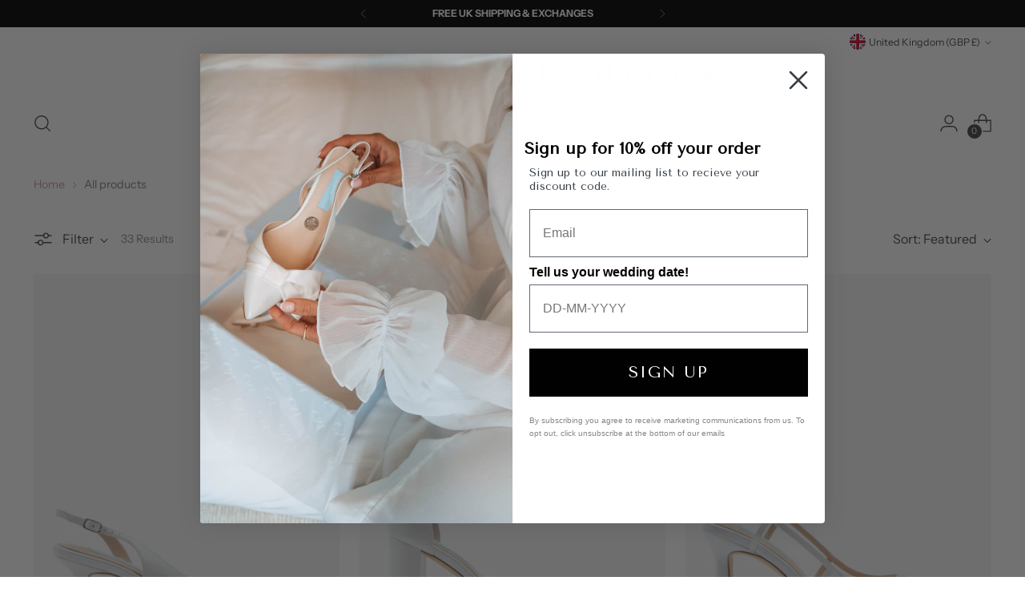

--- FILE ---
content_type: text/html; charset=utf-8
request_url: https://charlottemills.com/collections/all-products
body_size: 69804
content:
<!doctype html>

<!--
  ___                 ___           ___           ___
       /  /\                     /__/\         /  /\         /  /\
      /  /:/_                    \  \:\       /  /:/        /  /::\
     /  /:/ /\  ___     ___       \  \:\     /  /:/        /  /:/\:\
    /  /:/ /:/ /__/\   /  /\  ___  \  \:\   /  /:/  ___   /  /:/  \:\
   /__/:/ /:/  \  \:\ /  /:/ /__/\  \__\:\ /__/:/  /  /\ /__/:/ \__\:\
   \  \:\/:/    \  \:\  /:/  \  \:\ /  /:/ \  \:\ /  /:/ \  \:\ /  /:/
    \  \::/      \  \:\/:/    \  \:\  /:/   \  \:\  /:/   \  \:\  /:/
     \  \:\       \  \::/      \  \:\/:/     \  \:\/:/     \  \:\/:/
      \  \:\       \__\/        \  \::/       \  \::/       \  \::/
       \__\/                     \__\/         \__\/         \__\/

  --------------------------------------------------------------------
  #  Stiletto v2.2.0
  #  Documentation: https://fluorescent.co/help/stiletto/
  #  Purchase: https://themes.shopify.com/themes/stiletto/
  #  A product by Fluorescent: https://fluorescent.co/
  --------------------------------------------------------------------
-->

<html class="no-js" lang="en" style="--announcement-height: 1px;">
  <head>
    <script type="application/vnd.locksmith+json" data-locksmith>{"version":"v144","locked":false,"initialized":true,"scope":"collection","access_granted":true,"access_denied":false,"requires_customer":false,"manual_lock":false,"remote_lock":false,"has_timeout":false,"remote_rendered":null,"hide_resource":false,"hide_links_to_resource":false,"transparent":true,"locks":{"all":[],"opened":[]},"keys":[],"keys_signature":"179c852c2adb7deb1fb86b899146d5c05076b98a711b0ed5c7bf7a773839085a","state":{"template":"collection","theme":127776751682,"product":null,"collection":"all-products","page":null,"blog":null,"article":null,"app":null},"now":1769822099,"path":"\/collections\/all-products","locale_root_url":"\/","canonical_url":"https:\/\/charlottemills.com\/collections\/all-products","customer_id":null,"customer_id_signature":"179c852c2adb7deb1fb86b899146d5c05076b98a711b0ed5c7bf7a773839085a","cart":null}</script><script data-locksmith>!function(){var require=undefined,reqwest=function(){function succeed(e){var t=protocolRe.exec(e.url);return t=t&&t[1]||context.location.protocol,httpsRe.test(t)?twoHundo.test(e.request.status):!!e.request.response}function handleReadyState(e,t,n){return function(){return e._aborted?n(e.request):e._timedOut?n(e.request,"Request is aborted: timeout"):void(e.request&&4==e.request[readyState]&&(e.request.onreadystatechange=noop,succeed(e)?t(e.request):n(e.request)))}}function setHeaders(e,t){var n,s=t.headers||{};s.Accept=s.Accept||defaultHeaders.accept[t.type]||defaultHeaders.accept["*"];var r="undefined"!=typeof FormData&&t.data instanceof FormData;for(n in!t.crossOrigin&&!s[requestedWith]&&(s[requestedWith]=defaultHeaders.requestedWith),!s[contentType]&&!r&&(s[contentType]=t.contentType||defaultHeaders.contentType),s)s.hasOwnProperty(n)&&"setRequestHeader"in e&&e.setRequestHeader(n,s[n])}function setCredentials(e,t){"undefined"!=typeof t.withCredentials&&"undefined"!=typeof e.withCredentials&&(e.withCredentials=!!t.withCredentials)}function generalCallback(e){lastValue=e}function urlappend(e,t){return e+(/[?]/.test(e)?"&":"?")+t}function handleJsonp(e,t,n,s){var r=uniqid++,a=e.jsonpCallback||"callback",o=e.jsonpCallbackName||reqwest.getcallbackPrefix(r),i=new RegExp("((^|[?]|&)"+a+")=([^&]+)"),l=s.match(i),c=doc.createElement("script"),u=0,d=-1!==navigator.userAgent.indexOf("MSIE 10.0");return l?"?"===l[3]?s=s.replace(i,"$1="+o):o=l[3]:s=urlappend(s,a+"="+o),context[o]=generalCallback,c.type="text/javascript",c.src=s,c.async=!0,"undefined"!=typeof c.onreadystatechange&&!d&&(c.htmlFor=c.id="_reqwest_"+r),c.onload=c.onreadystatechange=function(){if(c[readyState]&&"complete"!==c[readyState]&&"loaded"!==c[readyState]||u)return!1;c.onload=c.onreadystatechange=null,c.onclick&&c.onclick(),t(lastValue),lastValue=undefined,head.removeChild(c),u=1},head.appendChild(c),{abort:function(){c.onload=c.onreadystatechange=null,n({},"Request is aborted: timeout",{}),lastValue=undefined,head.removeChild(c),u=1}}}function getRequest(e,t){var n,s=this.o,r=(s.method||"GET").toUpperCase(),a="string"==typeof s?s:s.url,o=!1!==s.processData&&s.data&&"string"!=typeof s.data?reqwest.toQueryString(s.data):s.data||null,i=!1;return("jsonp"==s.type||"GET"==r)&&o&&(a=urlappend(a,o),o=null),"jsonp"==s.type?handleJsonp(s,e,t,a):((n=s.xhr&&s.xhr(s)||xhr(s)).open(r,a,!1!==s.async),setHeaders(n,s),setCredentials(n,s),context[xDomainRequest]&&n instanceof context[xDomainRequest]?(n.onload=e,n.onerror=t,n.onprogress=function(){},i=!0):n.onreadystatechange=handleReadyState(this,e,t),s.before&&s.before(n),i?setTimeout(function(){n.send(o)},200):n.send(o),n)}function Reqwest(e,t){this.o=e,this.fn=t,init.apply(this,arguments)}function setType(e){return null===e?undefined:e.match("json")?"json":e.match("javascript")?"js":e.match("text")?"html":e.match("xml")?"xml":void 0}function init(o,fn){function complete(e){for(o.timeout&&clearTimeout(self.timeout),self.timeout=null;0<self._completeHandlers.length;)self._completeHandlers.shift()(e)}function success(resp){var type=o.type||resp&&setType(resp.getResponseHeader("Content-Type"));resp="jsonp"!==type?self.request:resp;var filteredResponse=globalSetupOptions.dataFilter(resp.responseText,type),r=filteredResponse;try{resp.responseText=r}catch(e){}if(r)switch(type){case"json":try{resp=context.JSON?context.JSON.parse(r):eval("("+r+")")}catch(err){return error(resp,"Could not parse JSON in response",err)}break;case"js":resp=eval(r);break;case"html":resp=r;break;case"xml":resp=resp.responseXML&&resp.responseXML.parseError&&resp.responseXML.parseError.errorCode&&resp.responseXML.parseError.reason?null:resp.responseXML}for(self._responseArgs.resp=resp,self._fulfilled=!0,fn(resp),self._successHandler(resp);0<self._fulfillmentHandlers.length;)resp=self._fulfillmentHandlers.shift()(resp);complete(resp)}function timedOut(){self._timedOut=!0,self.request.abort()}function error(e,t,n){for(e=self.request,self._responseArgs.resp=e,self._responseArgs.msg=t,self._responseArgs.t=n,self._erred=!0;0<self._errorHandlers.length;)self._errorHandlers.shift()(e,t,n);complete(e)}this.url="string"==typeof o?o:o.url,this.timeout=null,this._fulfilled=!1,this._successHandler=function(){},this._fulfillmentHandlers=[],this._errorHandlers=[],this._completeHandlers=[],this._erred=!1,this._responseArgs={};var self=this;fn=fn||function(){},o.timeout&&(this.timeout=setTimeout(function(){timedOut()},o.timeout)),o.success&&(this._successHandler=function(){o.success.apply(o,arguments)}),o.error&&this._errorHandlers.push(function(){o.error.apply(o,arguments)}),o.complete&&this._completeHandlers.push(function(){o.complete.apply(o,arguments)}),this.request=getRequest.call(this,success,error)}function reqwest(e,t){return new Reqwest(e,t)}function normalize(e){return e?e.replace(/\r?\n/g,"\r\n"):""}function serial(e,t){var n,s,r,a,o=e.name,i=e.tagName.toLowerCase(),l=function(e){e&&!e.disabled&&t(o,normalize(e.attributes.value&&e.attributes.value.specified?e.value:e.text))};if(!e.disabled&&o)switch(i){case"input":/reset|button|image|file/i.test(e.type)||(n=/checkbox/i.test(e.type),s=/radio/i.test(e.type),r=e.value,(!n&&!s||e.checked)&&t(o,normalize(n&&""===r?"on":r)));break;case"textarea":t(o,normalize(e.value));break;case"select":if("select-one"===e.type.toLowerCase())l(0<=e.selectedIndex?e.options[e.selectedIndex]:null);else for(a=0;e.length&&a<e.length;a++)e.options[a].selected&&l(e.options[a])}}function eachFormElement(){var e,t,a=this,n=function(e,t){var n,s,r;for(n=0;n<t.length;n++)for(r=e[byTag](t[n]),s=0;s<r.length;s++)serial(r[s],a)};for(t=0;t<arguments.length;t++)e=arguments[t],/input|select|textarea/i.test(e.tagName)&&serial(e,a),n(e,["input","select","textarea"])}function serializeQueryString(){return reqwest.toQueryString(reqwest.serializeArray.apply(null,arguments))}function serializeHash(){var n={};return eachFormElement.apply(function(e,t){e in n?(n[e]&&!isArray(n[e])&&(n[e]=[n[e]]),n[e].push(t)):n[e]=t},arguments),n}function buildParams(e,t,n,s){var r,a,o,i=/\[\]$/;if(isArray(t))for(a=0;t&&a<t.length;a++)o=t[a],n||i.test(e)?s(e,o):buildParams(e+"["+("object"==typeof o?a:"")+"]",o,n,s);else if(t&&"[object Object]"===t.toString())for(r in t)buildParams(e+"["+r+"]",t[r],n,s);else s(e,t)}var context=this,XHR2;if("window"in context)var doc=document,byTag="getElementsByTagName",head=doc[byTag]("head")[0];else try{XHR2=require("xhr2")}catch(ex){throw new Error("Peer dependency `xhr2` required! Please npm install xhr2")}var httpsRe=/^http/,protocolRe=/(^\w+):\/\//,twoHundo=/^(20\d|1223)$/,readyState="readyState",contentType="Content-Type",requestedWith="X-Requested-With",uniqid=0,callbackPrefix="reqwest_"+ +new Date,lastValue,xmlHttpRequest="XMLHttpRequest",xDomainRequest="XDomainRequest",noop=function(){},isArray="function"==typeof Array.isArray?Array.isArray:function(e){return e instanceof Array},defaultHeaders={contentType:"application/x-www-form-urlencoded",requestedWith:xmlHttpRequest,accept:{"*":"text/javascript, text/html, application/xml, text/xml, */*",xml:"application/xml, text/xml",html:"text/html",text:"text/plain",json:"application/json, text/javascript",js:"application/javascript, text/javascript"}},xhr=function(e){if(!0!==e.crossOrigin)return context[xmlHttpRequest]?new XMLHttpRequest:XHR2?new XHR2:new ActiveXObject("Microsoft.XMLHTTP");var t=context[xmlHttpRequest]?new XMLHttpRequest:null;if(t&&"withCredentials"in t)return t;if(context[xDomainRequest])return new XDomainRequest;throw new Error("Browser does not support cross-origin requests")},globalSetupOptions={dataFilter:function(e){return e}};return Reqwest.prototype={abort:function(){this._aborted=!0,this.request.abort()},retry:function(){init.call(this,this.o,this.fn)},then:function(e,t){return e=e||function(){},t=t||function(){},this._fulfilled?this._responseArgs.resp=e(this._responseArgs.resp):this._erred?t(this._responseArgs.resp,this._responseArgs.msg,this._responseArgs.t):(this._fulfillmentHandlers.push(e),this._errorHandlers.push(t)),this},always:function(e){return this._fulfilled||this._erred?e(this._responseArgs.resp):this._completeHandlers.push(e),this},fail:function(e){return this._erred?e(this._responseArgs.resp,this._responseArgs.msg,this._responseArgs.t):this._errorHandlers.push(e),this},"catch":function(e){return this.fail(e)}},reqwest.serializeArray=function(){var n=[];return eachFormElement.apply(function(e,t){n.push({name:e,value:t})},arguments),n},reqwest.serialize=function(){if(0===arguments.length)return"";var e,t=Array.prototype.slice.call(arguments,0);return(e=t.pop())&&e.nodeType&&t.push(e)&&(e=null),e&&(e=e.type),("map"==e?serializeHash:"array"==e?reqwest.serializeArray:serializeQueryString).apply(null,t)},reqwest.toQueryString=function(e,t){var n,s,r=t||!1,a=[],o=encodeURIComponent,i=function(e,t){t="function"==typeof t?t():null==t?"":t,a[a.length]=o(e)+"="+o(t)};if(isArray(e))for(s=0;e&&s<e.length;s++)i(e[s].name,e[s].value);else for(n in e)e.hasOwnProperty(n)&&buildParams(n,e[n],r,i);return a.join("&").replace(/%20/g,"+")},reqwest.getcallbackPrefix=function(){return callbackPrefix},reqwest.compat=function(e,t){return e&&(e.type&&(e.method=e.type)&&delete e.type,e.dataType&&(e.type=e.dataType),e.jsonpCallback&&(e.jsonpCallbackName=e.jsonpCallback)&&delete e.jsonpCallback,e.jsonp&&(e.jsonpCallback=e.jsonp)),new Reqwest(e,t)},reqwest.ajaxSetup=function(e){for(var t in e=e||{})globalSetupOptions[t]=e[t]},reqwest}();
/*!
  * Reqwest! A general purpose XHR connection manager
  * license MIT (c) Dustin Diaz 2015
  * https://github.com/ded/reqwest
  */!function(){var o=window.Locksmith={},e=document.querySelector('script[type="application/vnd.locksmith+json"]'),n=e&&e.innerHTML;if(o.state={},o.util={},o.loading=!1,n)try{o.state=JSON.parse(n)}catch(u){}if(document.addEventListener&&document.querySelector){var s,r,a,t=[76,79,67,75,83,77,73,84,72,49,49],i=function(){r=t.slice(0)},l="style",c=function(e){e&&27!==e.keyCode&&"click"!==e.type||(document.removeEventListener("keydown",c),document.removeEventListener("click",c),s&&document.body.removeChild(s),s=null)};i(),document.addEventListener("keyup",function(e){if(e.keyCode===r[0]){if(clearTimeout(a),r.shift(),0<r.length)return void(a=setTimeout(i,1e3));i(),c(),(s=document.createElement("div"))[l].width="50%",s[l].maxWidth="1000px",s[l].height="85%",s[l].border="1px rgba(0, 0, 0, 0.2) solid",s[l].background="rgba(255, 255, 255, 0.99)",s[l].borderRadius="4px",s[l].position="fixed",s[l].top="50%",s[l].left="50%",s[l].transform="translateY(-50%) translateX(-50%)",s[l].boxShadow="0 2px 5px rgba(0, 0, 0, 0.3), 0 0 100vh 100vw rgba(0, 0, 0, 0.5)",s[l].zIndex="2147483645";var t=document.createElement("textarea");t.value=JSON.stringify(JSON.parse(n),null,2),t[l].border="none",t[l].display="block",t[l].boxSizing="border-box",t[l].width="100%",t[l].height="100%",t[l].background="transparent",t[l].padding="22px",t[l].fontFamily="monospace",t[l].fontSize="14px",t[l].color="#333",t[l].resize="none",t[l].outline="none",t.readOnly=!0,s.appendChild(t),document.body.appendChild(s),t.addEventListener("click",function(e){e.stopImmediatePropagation()}),t.select(),document.addEventListener("keydown",c),document.addEventListener("click",c)}})}o.isEmbedded=-1!==window.location.search.indexOf("_ab=0&_fd=0&_sc=1"),o.path=o.state.path||window.location.pathname,o.basePath=o.state.locale_root_url.concat("/apps/locksmith").replace(/^\/\//,"/"),o.reloading=!1,o.util.console=window.console||{log:function(){},error:function(){}},o.util.makeUrl=function(e,t){var n,s=o.basePath+e,r=[],a=o.cache();for(n in a)r.push(n+"="+encodeURIComponent(a[n]));for(n in t)r.push(n+"="+encodeURIComponent(t[n]));return o.state.customer_id&&(r.push("customer_id="+encodeURIComponent(o.state.customer_id)),r.push("customer_id_signature="+encodeURIComponent(o.state.customer_id_signature))),s+=(-1===s.indexOf("?")?"?":"&")+r.join("&")},o._initializeCallbacks=[],o.on=function(e,t){if("initialize"!==e)throw'Locksmith.on() currently only supports the "initialize" event';o._initializeCallbacks.push(t)},o.initializeSession=function(e){if(!o.isEmbedded){var t=!1,n=!0,s=!0;(e=e||{}).silent&&(s=n=!(t=!0)),o.ping({silent:t,spinner:n,reload:s,callback:function(){o._initializeCallbacks.forEach(function(e){e()})}})}},o.cache=function(e){var t={};try{var n=function r(e){return(document.cookie.match("(^|; )"+e+"=([^;]*)")||0)[2]};t=JSON.parse(decodeURIComponent(n("locksmith-params")||"{}"))}catch(u){}if(e){for(var s in e)t[s]=e[s];document.cookie="locksmith-params=; expires=Thu, 01 Jan 1970 00:00:00 GMT; path=/",document.cookie="locksmith-params="+encodeURIComponent(JSON.stringify(t))+"; path=/"}return t},o.cache.cart=o.state.cart,o.cache.cartLastSaved=null,o.params=o.cache(),o.util.reload=function(){o.reloading=!0;try{window.location.href=window.location.href.replace(/#.*/,"")}catch(u){o.util.console.error("Preferred reload method failed",u),window.location.reload()}},o.cache.saveCart=function(e){if(!o.cache.cart||o.cache.cart===o.cache.cartLastSaved)return e?e():null;var t=o.cache.cartLastSaved;o.cache.cartLastSaved=o.cache.cart,reqwest({url:"/cart/update.json",method:"post",type:"json",data:{attributes:{locksmith:o.cache.cart}},complete:e,error:function(e){if(o.cache.cartLastSaved=t,!o.reloading)throw e}})},o.util.spinnerHTML='<style>body{background:#FFF}@keyframes spin{from{transform:rotate(0deg)}to{transform:rotate(360deg)}}#loading{display:flex;width:100%;height:50vh;color:#777;align-items:center;justify-content:center}#loading .spinner{display:block;animation:spin 600ms linear infinite;position:relative;width:50px;height:50px}#loading .spinner-ring{stroke:currentColor;stroke-dasharray:100%;stroke-width:2px;stroke-linecap:round;fill:none}</style><div id="loading"><div class="spinner"><svg width="100%" height="100%"><svg preserveAspectRatio="xMinYMin"><circle class="spinner-ring" cx="50%" cy="50%" r="45%"></circle></svg></svg></div></div>',o.util.clobberBody=function(e){document.body.innerHTML=e},o.util.clobberDocument=function(e){e.responseText&&(e=e.responseText),document.documentElement&&document.removeChild(document.documentElement);var t=document.open("text/html","replace");t.writeln(e),t.close(),setTimeout(function(){var e=t.querySelector("[autofocus]");e&&e.focus()},100)},o.util.serializeForm=function(e){if(e&&"FORM"===e.nodeName){var t,n,s={};for(t=e.elements.length-1;0<=t;t-=1)if(""!==e.elements[t].name)switch(e.elements[t].nodeName){case"INPUT":switch(e.elements[t].type){default:case"text":case"hidden":case"password":case"button":case"reset":case"submit":s[e.elements[t].name]=e.elements[t].value;break;case"checkbox":case"radio":e.elements[t].checked&&(s[e.elements[t].name]=e.elements[t].value);break;case"file":}break;case"TEXTAREA":s[e.elements[t].name]=e.elements[t].value;break;case"SELECT":switch(e.elements[t].type){case"select-one":s[e.elements[t].name]=e.elements[t].value;break;case"select-multiple":for(n=e.elements[t].options.length-1;0<=n;n-=1)e.elements[t].options[n].selected&&(s[e.elements[t].name]=e.elements[t].options[n].value)}break;case"BUTTON":switch(e.elements[t].type){case"reset":case"submit":case"button":s[e.elements[t].name]=e.elements[t].value}}return s}},o.util.on=function(e,a,o,t){t=t||document;var i="locksmith-"+e+a,n=function(e){var t=e.target,n=e.target.parentElement,s=t.className.baseVal||t.className||"",r=n.className.baseVal||n.className||"";("string"==typeof s&&-1!==s.split(/\s+/).indexOf(a)||"string"==typeof r&&-1!==r.split(/\s+/).indexOf(a))&&!e[i]&&(e[i]=!0,o(e))};t.attachEvent?t.attachEvent(e,n):t.addEventListener(e,n,!1)},o.util.enableActions=function(e){o.util.on("click","locksmith-action",function(e){e.preventDefault();var t=e.target;t.dataset.confirmWith&&!confirm(t.dataset.confirmWith)||(t.disabled=!0,t.innerText=t.dataset.disableWith,o.post("/action",t.dataset.locksmithParams,{spinner:!1,type:"text",success:function(e){(e=JSON.parse(e.responseText)).message&&alert(e.message),o.util.reload()}}))},e)},o.util.inject=function(e,t){var n=["data","locksmith","append"];if(-1!==t.indexOf(n.join("-"))){var s=document.createElement("div");s.innerHTML=t,e.appendChild(s)}else e.innerHTML=t;var r,a,o=e.querySelectorAll("script");for(a=0;a<o.length;++a){r=o[a];var i=document.createElement("script");if(r.type&&(i.type=r.type),r.src)i.src=r.src;else{var l=document.createTextNode(r.innerHTML);i.appendChild(l)}e.appendChild(i)}var c=e.querySelector("[autofocus]");c&&c.focus()},o.post=function(e,t,n){!1!==(n=n||{}).spinner&&o.util.clobberBody(o.util.spinnerHTML);var s={};n.container===document?(s.layout=1,n.success=function(e){document.getElementById(n.container);o.util.clobberDocument(e)}):n.container&&(s.layout=0,n.success=function(e){var t=document.getElementById(n.container);o.util.inject(t,e),t.id===t.firstChild.id&&t.parentElement.replaceChild(t.firstChild,t)}),n.form_type&&(t.form_type=n.form_type),o.loading=!0;var r=o.util.makeUrl(e,s);reqwest({url:r,method:"post",type:n.type||"html",data:t,complete:function(){o.loading=!1},error:function(e){if(!o.reloading)if("dashboard.weglot.com"!==window.location.host){if(!n.silent)throw alert("Something went wrong! Please refresh and try again."),e;console.error(e)}else console.error(e)},success:n.success||o.util.clobberDocument})},o.postResource=function(e,t){e.path=o.path,e.search=window.location.search,e.state=o.state,e.passcode&&(e.passcode=e.passcode.trim()),e.email&&(e.email=e.email.trim()),e.state.cart=o.cache.cart,e.locksmith_json=o.jsonTag,e.locksmith_json_signature=o.jsonTagSignature,o.post("/resource",e,t)},o.ping=function(e){if(!o.isEmbedded){e=e||{};var t=function(){e.reload?o.util.reload():"function"==typeof e.callback&&e.callback()};o.post("/ping",{path:o.path,search:window.location.search,state:o.state},{spinner:!!e.spinner,silent:"undefined"==typeof e.silent||e.silent,type:"text",success:function(e){(e=JSON.parse(e.responseText)).messages&&0<e.messages.length&&o.showMessages(e.messages),e.cart&&o.cache.cart!==e.cart?(o.cache.cart=e.cart,o.cache.saveCart(function(){t(),e.cart&&e.cart.match(/^.+:/)&&o.util.reload()})):t()}})}},o.timeoutMonitor=function(){var e=o.cache.cart;o.ping({callback:function(){e!==o.cache.cart||setTimeout(function(){o.timeoutMonitor()},6e4)}})},o.showMessages=function(e){var t=document.createElement("div");t.style.position="fixed",t.style.left=0,t.style.right=0,t.style.bottom="-50px",t.style.opacity=0,t.style.background="#191919",t.style.color="#ddd",t.style.transition="bottom 0.2s, opacity 0.2s",t.style.zIndex=999999,t.innerHTML="        <style>          .locksmith-ab .locksmith-b { display: none; }          .locksmith-ab.toggled .locksmith-b { display: flex; }          .locksmith-ab.toggled .locksmith-a { display: none; }          .locksmith-flex { display: flex; flex-wrap: wrap; justify-content: space-between; align-items: center; padding: 10px 20px; }          .locksmith-message + .locksmith-message { border-top: 1px #555 solid; }          .locksmith-message a { color: inherit; font-weight: bold; }          .locksmith-message a:hover { color: inherit; opacity: 0.8; }          a.locksmith-ab-toggle { font-weight: inherit; text-decoration: underline; }          .locksmith-text { flex-grow: 1; }          .locksmith-cta { flex-grow: 0; text-align: right; }          .locksmith-cta button { transform: scale(0.8); transform-origin: left; }          .locksmith-cta > * { display: block; }          .locksmith-cta > * + * { margin-top: 10px; }          .locksmith-message a.locksmith-close { flex-grow: 0; text-decoration: none; margin-left: 15px; font-size: 30px; font-family: monospace; display: block; padding: 2px 10px; }                    @media screen and (max-width: 600px) {            .locksmith-wide-only { display: none !important; }            .locksmith-flex { padding: 0 15px; }            .locksmith-flex > * { margin-top: 5px; margin-bottom: 5px; }            .locksmith-cta { text-align: left; }          }                    @media screen and (min-width: 601px) {            .locksmith-narrow-only { display: none !important; }          }        </style>      "+e.map(function(e){return'<div class="locksmith-message">'+e+"</div>"}).join(""),document.body.appendChild(t),document.body.style.position="relative",document.body.parentElement.style.paddingBottom=t.offsetHeight+"px",setTimeout(function(){t.style.bottom=0,t.style.opacity=1},50),o.util.on("click","locksmith-ab-toggle",function(e){e.preventDefault();for(var t=e.target.parentElement;-1===t.className.split(" ").indexOf("locksmith-ab");)t=t.parentElement;-1!==t.className.split(" ").indexOf("toggled")?t.className=t.className.replace("toggled",""):t.className=t.className+" toggled"}),o.util.enableActions(t)}}()}();</script>
      <script data-locksmith>Locksmith.cache.cart=null</script>

  <script data-locksmith>Locksmith.jsonTag="\u003cscript type=\"application\/vnd.locksmith+json\" data-locksmith\u003e{\"version\":\"v144\",\"locked\":false,\"initialized\":true,\"scope\":\"collection\",\"access_granted\":true,\"access_denied\":false,\"requires_customer\":false,\"manual_lock\":false,\"remote_lock\":false,\"has_timeout\":false,\"remote_rendered\":null,\"hide_resource\":false,\"hide_links_to_resource\":false,\"transparent\":true,\"locks\":{\"all\":[],\"opened\":[]},\"keys\":[],\"keys_signature\":\"179c852c2adb7deb1fb86b899146d5c05076b98a711b0ed5c7bf7a773839085a\",\"state\":{\"template\":\"collection\",\"theme\":127776751682,\"product\":null,\"collection\":\"all-products\",\"page\":null,\"blog\":null,\"article\":null,\"app\":null},\"now\":1769822099,\"path\":\"\\\/collections\\\/all-products\",\"locale_root_url\":\"\\\/\",\"canonical_url\":\"https:\\\/\\\/charlottemills.com\\\/collections\\\/all-products\",\"customer_id\":null,\"customer_id_signature\":\"179c852c2adb7deb1fb86b899146d5c05076b98a711b0ed5c7bf7a773839085a\",\"cart\":null}\u003c\/script\u003e";Locksmith.jsonTagSignature="e02412c5125d37a3e79c5313b527ffc4dd617b65bc49ce8354098e4af089c8b5"</script>
    <script>
  window.consentmo_gcm_initial_state = "";
  window.consentmo_gcm_state = "0";
  window.consentmo_gcm_security_storage = "strict";
  window.consentmo_gcm_ad_storage = "marketing";
  window.consentmo_gcm_analytics_storage = "analytics";
  window.consentmo_gcm_functionality_storage = "functionality";
  window.consentmo_gcm_personalization_storage = "functionality";
  window.consentmo_gcm_ads_data_redaction = "true";
  window.consentmo_gcm_url_passthrough = "false";
  window.consentmo_gcm_data_layer_name = "dataLayer";
  
  // Google Consent Mode V2 integration script from Consentmo GDPR
  window.isenseRules = {};
  window.isenseRules.gcm = {
      gcmVersion: 2,
      integrationVersion: 3,
      customChanges: false,
      consentUpdated: false,
      initialState: 7,
      isCustomizationEnabled: false,
      adsDataRedaction: true,
      urlPassthrough: false,
      dataLayer: 'dataLayer',
      categories: { ad_personalization: "marketing", ad_storage: "marketing", ad_user_data: "marketing", analytics_storage: "analytics", functionality_storage: "functionality", personalization_storage: "functionality", security_storage: "strict"},
      storage: { ad_personalization: "false", ad_storage: "false", ad_user_data: "false", analytics_storage: "false", functionality_storage: "false", personalization_storage: "false", security_storage: "false", wait_for_update: 2000 }
  };
  if(window.consentmo_gcm_state !== null && window.consentmo_gcm_state !== "" && window.consentmo_gcm_state !== "0") {
    window.isenseRules.gcm.isCustomizationEnabled = true;
    window.isenseRules.gcm.initialState = window.consentmo_gcm_initial_state === null || window.consentmo_gcm_initial_state.trim() === "" ? window.isenseRules.gcm.initialState : window.consentmo_gcm_initial_state;
    window.isenseRules.gcm.categories.ad_storage = window.consentmo_gcm_ad_storage === null || window.consentmo_gcm_ad_storage.trim() === "" ? window.isenseRules.gcm.categories.ad_storage : window.consentmo_gcm_ad_storage;
    window.isenseRules.gcm.categories.ad_user_data = window.consentmo_gcm_ad_storage === null || window.consentmo_gcm_ad_storage.trim() === "" ? window.isenseRules.gcm.categories.ad_user_data : window.consentmo_gcm_ad_storage;
    window.isenseRules.gcm.categories.ad_personalization = window.consentmo_gcm_ad_storage === null || window.consentmo_gcm_ad_storage.trim() === "" ? window.isenseRules.gcm.categories.ad_personalization : window.consentmo_gcm_ad_storage;
    window.isenseRules.gcm.categories.analytics_storage = window.consentmo_gcm_analytics_storage === null || window.consentmo_gcm_analytics_storage.trim() === "" ? window.isenseRules.gcm.categories.analytics_storage : window.consentmo_gcm_analytics_storage;
    window.isenseRules.gcm.categories.functionality_storage = window.consentmo_gcm_functionality_storage === null || window.consentmo_gcm_functionality_storage.trim() === "" ? window.isenseRules.gcm.categories.functionality_storage : window.consentmo_gcm_functionality_storage;
    window.isenseRules.gcm.categories.personalization_storage = window.consentmo_gcm_personalization_storage === null || window.consentmo_gcm_personalization_storage.trim() === "" ? window.isenseRules.gcm.categories.personalization_storage : window.consentmo_gcm_personalization_storage;
    window.isenseRules.gcm.categories.security_storage = window.consentmo_gcm_security_storage === null || window.consentmo_gcm_security_storage.trim() === "" ? window.isenseRules.gcm.categories.security_storage : window.consentmo_gcm_security_storage;
    window.isenseRules.gcm.urlPassthrough = window.consentmo_gcm_url_passthrough === null || window.consentmo_gcm_url_passthrough.trim() === "" ? window.isenseRules.gcm.urlPassthrough : window.consentmo_gcm_url_passthrough;
    window.isenseRules.gcm.adsDataRedaction = window.consentmo_gcm_ads_data_redaction === null || window.consentmo_gcm_ads_data_redaction.trim() === "" ? window.isenseRules.gcm.adsDataRedaction : window.consentmo_gcm_ads_data_redaction;
    window.isenseRules.gcm.dataLayer = window.consentmo_gcm_data_layer_name === null || window.consentmo_gcm_data_layer_name.trim() === "" ? window.isenseRules.gcm.dataLayer : window.consentmo_gcm_data_layer_name;
  }
  window.isenseRules.initializeGcm = function (rules) {
    if(window.isenseRules.gcm.isCustomizationEnabled) {
      rules.initialState = window.isenseRules.gcm.initialState;
      rules.urlPassthrough = window.isenseRules.gcm.urlPassthrough === true || window.isenseRules.gcm.urlPassthrough === 'true';
      rules.adsDataRedaction = window.isenseRules.gcm.adsDataRedaction === true || window.isenseRules.gcm.adsDataRedaction === 'true';
    }
    
    let initialState = parseInt(rules.initialState);
    let marketingBlocked = initialState === 0 || initialState === 2 || initialState === 5 || initialState === 7;
    let analyticsBlocked = initialState === 0 || initialState === 3 || initialState === 6 || initialState === 7;
    let functionalityBlocked = initialState === 4 || initialState === 5 || initialState === 6 || initialState === 7;

    let gdprCache = localStorage.getItem('gdprCache') ? JSON.parse(localStorage.getItem('gdprCache')) : null;
    if (gdprCache && typeof gdprCache.updatedPreferences !== "undefined") {
      let updatedPreferences = gdprCache.updatedPreferences;
      marketingBlocked = parseInt(updatedPreferences.indexOf('marketing')) > -1;
      analyticsBlocked = parseInt(updatedPreferences.indexOf('analytics')) > -1;
      functionalityBlocked = parseInt(updatedPreferences.indexOf('functionality')) > -1;
    }

    Object.entries(rules.categories).forEach(category => {
      if(rules.storage.hasOwnProperty(category[0])) {
        switch(category[1]) {
          case 'strict':
            rules.storage[category[0]] = "granted";
            break;
          case 'marketing':
            rules.storage[category[0]] = marketingBlocked ? "denied" : "granted";
            break;
          case 'analytics':
            rules.storage[category[0]] = analyticsBlocked ? "denied" : "granted";
            break;
          case 'functionality':
            rules.storage[category[0]] = functionalityBlocked ? "denied" : "granted";
            break;
        }
      }
    });
    rules.consentUpdated = true;
    isenseRules.gcm = rules;
  }

  // Google Consent Mode - initialization start
  window.isenseRules.initializeGcm({
    ...window.isenseRules.gcm,
    adsDataRedaction: true,
    urlPassthrough: false,
    initialState: 7
  });

  /*
  * initialState acceptable values:
  * 0 - Set both ad_storage and analytics_storage to denied
  * 1 - Set all categories to granted
  * 2 - Set only ad_storage to denied
  * 3 - Set only analytics_storage to denied
  * 4 - Set only functionality_storage to denied
  * 5 - Set both ad_storage and functionality_storage to denied
  * 6 - Set both analytics_storage and functionality_storage to denied
  * 7 - Set all categories to denied
  */

  window[window.isenseRules.gcm.dataLayer] = window[window.isenseRules.gcm.dataLayer] || [];
  function gtag() { window[window.isenseRules.gcm.dataLayer].push(arguments); }
  gtag("consent", "default", isenseRules.gcm.storage);
  isenseRules.gcm.adsDataRedaction && gtag("set", "ads_data_redaction", isenseRules.gcm.adsDataRedaction);
  isenseRules.gcm.urlPassthrough && gtag("set", "url_passthrough", isenseRules.gcm.urlPassthrough);
</script>
    <meta charset="UTF-8">
    <meta http-equiv="X-UA-Compatible" content="IE=edge,chrome=1">
    <meta name="viewport" content="width=device-width,initial-scale=1">
    




<meta name="description" content="Charlotte Mills">


    




<script>
window.sf_store_domain = 'charlottemills.com';
window.sf_other_domain = 'charlottemills-us.com';
window.sf_store_country = 'UK';
window.sf_other_country = 'US';
window.sf_use_hreflang = true;
</script>
<link rel="alternate" href="//charlottemills.com/collections/all-products" hreflang="x-default" />
      <link rel="alternate" href="//charlottemills.com/collections/all-products" hreflang="en-GB" />  
      <link rel="alternate" href="//charlottemills-us.com/collections/all-products" hreflang="en-US" />
    
    
    
    
    <link rel="canonical" href="https://charlottemills.com/collections/all-products">
    <link rel="preconnect" href="https://cdn.shopify.com" crossorigin><link rel="shortcut icon" href="//charlottemills.com/cdn/shop/files/CharlotteMills-07.png?crop=center&height=32&v=1694788171&width=32" type="image/png"><title>All products
&ndash; Charlotte Mills</title>

    





  
  




<meta property="og:url" content="https://charlottemills.com/collections/all-products">
<meta property="og:site_name" content="Charlotte Mills"><meta property="og:type" content="website">
<meta property="og:title" content="All products">
<meta property="og:description" content="Charlotte Mills">
<meta property="og:image" content="http://charlottemills.com/cdn/shop/files/header-logo-dark_1200x628_pad_fff.png?v=1693837923">
<meta property="og:image:secure_url" content="https://charlottemills.com/cdn/shop/files/header-logo-dark_1200x628_pad_fff.png?v=1693837923">


<meta name="twitter:title" content="All products">
<meta name="twitter:description" content="Charlotte Mills">
<meta name="twitter:card" content="summary_large_image"><meta name="twitter:image" content="https://charlottemills.com/cdn/shop/files/header-logo-dark_1200x628_pad_fff.png?v=1693837923">
<meta name="twitter:image:width" content="480">
<meta name="twitter:image:height" content="480">


    <script>
  console.log('Stiletto v2.2.0 by Fluorescent');

  document.documentElement.className = document.documentElement.className.replace('no-js', '');
  if (window.matchMedia(`(prefers-reduced-motion: reduce)`) === true || window.matchMedia(`(prefers-reduced-motion: reduce)`).matches === true) {
    document.documentElement.classList.add('prefers-reduced-motion');
  } else {
    document.documentElement.classList.add('do-anim');
  }

  window.theme = {
    version: 'v2.2.0',
    themeName: 'Stiletto',
    moneyFormat: "£{{amount}}",
    strings: {
      name: "Charlotte Mills",
      accessibility: {
        play_video: "Play",
        pause_video: "Pause",
        range_lower: "Lower",
        range_upper: "Upper"
      },
      product: {
        no_shipping_rates: "Shipping rate unavailable",
        country_placeholder: "Country\/Region",
        review: "Write a review"
      },
      products: {
        product: {
          unavailable: "Unavailable",
          unitPrice: "Unit price",
          unitPriceSeparator: "per",
          sku: "SKU"
        }
      },
      cart: {
        editCartNote: "Edit order notes",
        addCartNote: "Add order notes",
        quantityError: "You have the maximum number of this product in your cart"
      },
      pagination: {
        viewing: "You’re viewing {{ of }} of {{ total }}",
        products: "products",
        results: "results"
      }
    },
    routes: {
      root: "/",
      cart: {
        base: "/cart",
        add: "/cart/add",
        change: "/cart/change",
        update: "/cart/update",
        clear: "/cart/clear",
        // Manual routes until Shopify adds support
        shipping: "/cart/shipping_rates",
      },
      // Manual routes until Shopify adds support
      products: "/products",
      productRecommendations: "/recommendations/products",
      predictive_search_url: '/search/suggest',
    },
    icons: {
      chevron: "\u003cspan class=\"icon icon-new icon-chevron \"\u003e\r\n  \u003csvg viewBox=\"0 0 24 24\" fill=\"none\" xmlns=\"http:\/\/www.w3.org\/2000\/svg\"\u003e\u003cpath d=\"M1.875 7.438 12 17.563 22.125 7.438\" stroke=\"currentColor\" stroke-width=\"2\"\/\u003e\u003c\/svg\u003e\r\n\u003c\/span\u003e\n\r",
      close: "\u003cspan class=\"icon icon-new icon-close \"\u003e\r\n  \u003csvg viewBox=\"0 0 24 24\" fill=\"none\" xmlns=\"http:\/\/www.w3.org\/2000\/svg\"\u003e\u003cpath d=\"M2.66 1.34 2 .68.68 2l.66.66 1.32-1.32zm18.68 21.32.66.66L23.32 22l-.66-.66-1.32 1.32zm1.32-20 .66-.66L22 .68l-.66.66 1.32 1.32zM1.34 21.34.68 22 2 23.32l.66-.66-1.32-1.32zm0-18.68 10 10 1.32-1.32-10-10-1.32 1.32zm11.32 10 10-10-1.32-1.32-10 10 1.32 1.32zm-1.32-1.32-10 10 1.32 1.32 10-10-1.32-1.32zm0 1.32 10 10 1.32-1.32-10-10-1.32 1.32z\" fill=\"currentColor\"\/\u003e\u003c\/svg\u003e\r\n\u003c\/span\u003e\n\r",
      zoom: "\u003cspan class=\"icon icon-new icon-zoom \"\u003e\r\n  \u003csvg viewBox=\"0 0 24 24\" fill=\"none\" xmlns=\"http:\/\/www.w3.org\/2000\/svg\"\u003e\u003cpath d=\"M10.3,19.71c5.21,0,9.44-4.23,9.44-9.44S15.51,.83,10.3,.83,.86,5.05,.86,10.27s4.23,9.44,9.44,9.44Z\" fill=\"none\" stroke=\"currentColor\" stroke-linecap=\"round\" stroke-miterlimit=\"10\" stroke-width=\"1.63\"\/\u003e\r\n          \u003cpath d=\"M5.05,10.27H15.54\" fill=\"none\" stroke=\"currentColor\" stroke-miterlimit=\"10\" stroke-width=\"1.63\"\/\u003e\r\n          \u003cpath class=\"cross-up\" d=\"M10.3,5.02V15.51\" fill=\"none\" stroke=\"currentColor\" stroke-miterlimit=\"10\" stroke-width=\"1.63\"\/\u003e\r\n          \u003cpath d=\"M16.92,16.9l6.49,6.49\" fill=\"none\" stroke=\"currentColor\" stroke-miterlimit=\"10\" stroke-width=\"1.63\"\/\u003e\u003c\/svg\u003e\r\n\u003c\/span\u003e\n\r"
    },
    coreData: {
      n: "Stiletto",
      v: "v2.2.0",
    }
  }

  
</script>

    <style>
  @font-face {
  font-family: "Tenor Sans";
  font-weight: 400;
  font-style: normal;
  font-display: swap;
  src: url("//charlottemills.com/cdn/fonts/tenor_sans/tenorsans_n4.966071a72c28462a9256039d3e3dc5b0cf314f65.woff2") format("woff2"),
       url("//charlottemills.com/cdn/fonts/tenor_sans/tenorsans_n4.2282841d948f9649ba5c3cad6ea46df268141820.woff") format("woff");
}

  @font-face {
  font-family: "Tenor Sans";
  font-weight: 400;
  font-style: normal;
  font-display: swap;
  src: url("//charlottemills.com/cdn/fonts/tenor_sans/tenorsans_n4.966071a72c28462a9256039d3e3dc5b0cf314f65.woff2") format("woff2"),
       url("//charlottemills.com/cdn/fonts/tenor_sans/tenorsans_n4.2282841d948f9649ba5c3cad6ea46df268141820.woff") format("woff");
}

  
  @font-face {
  font-family: "Instrument Sans";
  font-weight: 400;
  font-style: normal;
  font-display: swap;
  src: url("//charlottemills.com/cdn/fonts/instrument_sans/instrumentsans_n4.db86542ae5e1596dbdb28c279ae6c2086c4c5bfa.woff2") format("woff2"),
       url("//charlottemills.com/cdn/fonts/instrument_sans/instrumentsans_n4.510f1b081e58d08c30978f465518799851ef6d8b.woff") format("woff");
}

  @font-face {
  font-family: "Instrument Sans";
  font-weight: 700;
  font-style: normal;
  font-display: swap;
  src: url("//charlottemills.com/cdn/fonts/instrument_sans/instrumentsans_n7.e4ad9032e203f9a0977786c356573ced65a7419a.woff2") format("woff2"),
       url("//charlottemills.com/cdn/fonts/instrument_sans/instrumentsans_n7.b9e40f166fb7639074ba34738101a9d2990bb41a.woff") format("woff");
}

  @font-face {
  font-family: "Instrument Sans";
  font-weight: 400;
  font-style: italic;
  font-display: swap;
  src: url("//charlottemills.com/cdn/fonts/instrument_sans/instrumentsans_i4.028d3c3cd8d085648c808ceb20cd2fd1eb3560e5.woff2") format("woff2"),
       url("//charlottemills.com/cdn/fonts/instrument_sans/instrumentsans_i4.7e90d82df8dee29a99237cd19cc529d2206706a2.woff") format("woff");
}

  @font-face {
  font-family: "Instrument Sans";
  font-weight: 700;
  font-style: italic;
  font-display: swap;
  src: url("//charlottemills.com/cdn/fonts/instrument_sans/instrumentsans_i7.d6063bb5d8f9cbf96eace9e8801697c54f363c6a.woff2") format("woff2"),
       url("//charlottemills.com/cdn/fonts/instrument_sans/instrumentsans_i7.ce33afe63f8198a3ac4261b826b560103542cd36.woff") format("woff");
}


  :root {
    --color-text: #44494c;
    --color-text-8-percent: rgba(68, 73, 76, 0.08);  
    --color-text-alpha: rgba(68, 73, 76, 0.35);
    --color-text-meta: rgba(68, 73, 76, 0.6);
    --color-text-link: #d09ba4;
    --color-text-error: #D02F2E;
    --color-text-success: #478947;

    --color-background: #ffffff;
    --color-background-semi-transparent-80: rgba(255, 255, 255, 0.8);
    --color-background-semi-transparent-90: rgba(255, 255, 255, 0.9);

    --color-background-transparent: rgba(255, 255, 255, 0);
    --color-border: #eeedec;
    --color-border-meta: rgba(238, 237, 236, 0.6);
    --color-overlay: rgba(0, 0, 0, 0.7);

    --color-background-meta: #f5f5f5;
    --color-background-meta-alpha: rgba(245, 245, 245, 0.6);
    --color-background-darker-meta: #e8e8e8;
    --color-background-darker-meta-alpha: rgba(232, 232, 232, 0.6);
    --color-background-placeholder: #e8e8e8;
    --color-background-placeholder-lighter: #f0f0f0;
    --color-foreground-placeholder: rgba(68, 73, 76, 0.4);

    --color-border-input: #eeedec;
    --color-border-input-alpha: rgba(238, 237, 236, 0.25);
    --color-text-input: #44494c;
    --color-text-input-alpha: rgba(68, 73, 76, 0.04);

    --color-text-button: #ffffff;

    --color-background-button: #d09ba4;
    --color-background-button-alpha: rgba(208, 155, 164, 0.6);
    --color-background-outline-button-alpha: rgba(208, 155, 164, 0.1);
    --color-background-button-hover: #af5665;

    --color-icon: rgba(68, 73, 76, 0.4);
    --color-icon-darker: rgba(68, 73, 76, 0.6);

    --color-text-sale-badge: #C31818;
    --color-background-sold-badge: #414141;
    --color-text-sold-badge: #ffffff;

    --color-text-header: #44494c;
    --color-text-header-half-transparent: rgba(68, 73, 76, 0.5);

    --color-background-header: #ffffff;
    --color-background-header-transparent: rgba(255, 255, 255, 0);
    --color-icon-header: #44494c;
    --color-shadow-header: rgba(0, 0, 0, 0.15);

    --color-background-footer: #d09ba4;
    --color-text-footer: #ffffff;
    --color-text-footer-subdued: rgba(255, 255, 255, 0.7);

    --color-products-sale-price: #000000;
    --color-products-rating-star: #000000;

    --color-products-stock-good: #3C9342;
    --color-products-stock-medium: #A77A06;
    --color-products-stock-bad: #44494c;
    --color-products-stock-bad: #44494c;

    --font-logo: "Tenor Sans", sans-serif;
    --font-logo-weight: 400;
    --font-logo-style: normal;
    --logo-text-transform: uppercase;
    --logo-letter-spacing: 0.0em;

    --font-heading: "Tenor Sans", sans-serif;
    --font-heading-weight: 400;
    --font-heading-style: normal;
    --font-heading-text-transform: uppercase;
    --font-heading-base-letter-spacing: 0.0em;
    --font-heading-base-size: 36px;

    --font-body: "Instrument Sans", sans-serif;
    --font-body-weight: 400;
    --font-body-style: normal;
    --font-body-italic: italic;
    --font-body-bold-weight: 700;
    --font-body-base-letter-spacing: 0.0em;
    --font-body-base-size: 16px;

    /* Typography */
    --line-height-heading: 1.1;
    --line-height-subheading: 1.33;
    --line-height-body: 1.5;

    --logo-font-size: 
clamp(1.3125rem, 1.0794198895027625rem + 0.9944751381215469vw, 1.875rem)
;

    --font-size-navigation-base: 14px;
    --font-navigation-base-letter-spacing: 0.02em;
    --font-navigation-base-text-transform: uppercase;

    --font-size-heading-display-1: 
clamp(2.7rem, 2.420303867403315rem + 1.1933701657458562vw, 3.375rem)
;
    --font-size-heading-display-2: 
clamp(2.3994rem, 2.150843370165746rem + 1.0605082872928175vw, 2.99925rem)
;
    --font-size-heading-display-3: 
clamp(2.09988rem, 1.8823509944751382rem + 0.9281237569060774vw, 2.62485rem)
;
    --font-size-heading-1-base: 
clamp(1.8rem, 1.6135359116022099rem + 0.7955801104972376vw, 2.25rem)
;
    --font-size-heading-2-base: 
clamp(1.575rem, 1.4118439226519337rem + 0.6961325966850829vw, 1.96875rem)
;
    --font-size-heading-3-base: 
clamp(1.35rem, 1.2101519337016575rem + 0.5966850828729281vw, 1.6875rem)
;
    --font-size-heading-4-base: 
clamp(1.0494rem, 0.9406914364640884rem + 0.4638232044198895vw, 1.31175rem)
;
    --font-size-heading-5-base: 
clamp(0.9rem, 0.8067679558011049rem + 0.3977900552486188vw, 1.125rem)
;
    --font-size-heading-6-base: 
clamp(0.7488rem, 0.6712309392265193rem + 0.33096132596685085vw, 0.936rem)
;
    --font-size-body-400: 
clamp(1.4994rem, 1.4303668508287293rem + 0.2945414364640884vw, 1.666rem)
;
    --font-size-body-350: 
clamp(1.3995rem, 1.3350662983425414rem + 0.2749171270718232vw, 1.555rem)
;
    --font-size-body-300: 
clamp(1.2996rem, 1.2397657458563536rem + 0.255292817679558vw, 1.444rem)
;
    --font-size-body-250: 
clamp(1.1997rem, 1.1444651933701657rem + 0.2356685082872928vw, 1.333rem)
;
    --font-size-body-200: 
clamp(1.0998rem, 1.0491646408839779rem + 0.2160441988950276vw, 1.222rem)
;
    --font-size-body-150: 
clamp(0.9999rem, 0.95386408839779rem + 0.19641988950276243vw, 1.111rem)
;
    --font-size-body-100: 
clamp(0.9rem, 0.8585635359116022rem + 0.17679558011049723vw, 1.0rem)
;
    --font-size-body-75: 
clamp(0.7992rem, 0.7624044198895028rem + 0.15699447513812154vw, 0.888rem)
;
    --font-size-body-60: 
clamp(0.73998rem, 0.7059109392265194rem + 0.14536132596685084vw, 0.8222rem)
;
    --font-size-body-50: 
clamp(0.6993rem, 0.667103867403315rem + 0.13737016574585634vw, 0.777rem)
;
    --font-size-body-25: 
clamp(0.6498rem, 0.6198828729281768rem + 0.127646408839779vw, 0.722rem)
;
    --font-size-body-20: 
clamp(0.5994rem, 0.5718033149171271rem + 0.11774585635359117vw, 0.666rem)
;

    /* Buttons */
    
      --button-padding-multiplier: 1;
      --font-size-button: var(--font-size-body-50);
      --font-size-button-x-small: var(--font-size-body-25);
    

    --font-button-text-transform: uppercase;
    --button-letter-spacing: 0.05em;
    --line-height-button: 1.45;

    /* Product badges */
    
      --font-size-product-badge: var(--font-size-body-20);
    

    --font-product-badge-text-transform: uppercase;

    /* Product listing titles */
    
      --font-size-listing-title: var(--font-size-body-60);
    

    --font-product-listing-title-text-transform: uppercase;
    --font-product-listing-title-base-letter-spacing: 0.05em;

    /* Shopify pay specific */
    --payment-terms-background-color: #f5f5f5;
  }

  @supports not (font-size: clamp(10px, 3.3vw, 20px)) {
    :root {
      --logo-font-size: 
1.59375rem
;
      --font-size-heading-display-1: 
3.0375rem
;
      --font-size-heading-display-2: 
2.699325rem
;
      --font-size-heading-display-3: 
2.362365rem
;
      --font-size-heading-1-base: 
2.025rem
;
      --font-size-heading-2-base: 
1.771875rem
;
      --font-size-heading-3-base: 
1.51875rem
;
      --font-size-heading-4-base: 
1.180575rem
;
      --font-size-heading-5-base: 
1.0125rem
;
      --font-size-heading-6-base: 
0.8424rem
;
      --font-size-body-400: 
1.5827rem
;
      --font-size-body-350: 
1.47725rem
;
      --font-size-body-300: 
1.3718rem
;
      --font-size-body-250: 
1.26635rem
;
      --font-size-body-200: 
1.1609rem
;
      --font-size-body-150: 
1.05545rem
;
      --font-size-body-100: 
0.95rem
;
      --font-size-body-75: 
0.8436rem
;
      --font-size-body-60: 
0.78109rem
;
      --font-size-body-50: 
0.73815rem
;
      --font-size-body-25: 
0.6859rem
;
      --font-size-body-20: 
0.6327rem
;
    }
  }.product-badge[data-handle="also-in-wide-fit"]{
        color: #44494c;
      }
    
.product-badge[data-handle="best-seller"]{
        color: #7e6b45;
      }
    
.product-badge[data-handle="new"]{
        color: #000000;
      }
    

</style>

<script>
  flu = window.flu || {};
  flu.chunks = {
    photoswipe: "//charlottemills.com/cdn/shop/t/67/assets/photoswipe-chunk.js?v=94634968582287311471721923647",
    swiper: "//charlottemills.com/cdn/shop/t/67/assets/swiper-chunk.js?v=138875569360253309071721923647",
    nouislider: "//charlottemills.com/cdn/shop/t/67/assets/nouislider-chunk.js?v=39418601648896118051721923647",
    polyfillInert: "//charlottemills.com/cdn/shop/t/67/assets/polyfill-inert-chunk.js?v=9775187524458939151721923647",
    polyfillResizeObserver: "//charlottemills.com/cdn/shop/t/67/assets/polyfill-resize-observer-chunk.js?v=49253094118087005231721923647",
  };
</script>





  <script type="module" src="//charlottemills.com/cdn/shop/t/67/assets/theme.js?v=4103079410215441891721923647"></script>






  <script src="//charlottemills.com/cdn/shop/t/67/assets/custom-events.js?v=135189182989149787441721923647" defer></script>


<meta name="viewport" content="width=device-width,initial-scale=1">
<script defer>
  var defineVH = function () {
    document.documentElement.style.setProperty('--vh', window.innerHeight * 0.01 + 'px');
  };
  window.addEventListener('resize', defineVH);
  window.addEventListener('orientationchange', defineVH);
  defineVH();
</script>

<link href="//charlottemills.com/cdn/shop/t/67/assets/theme.css?v=56346224302507864071721923647" rel="stylesheet" type="text/css" media="all" />
<link href="//charlottemills.com/cdn/shop/t/67/assets/custom.css?v=105997007003712207781721923647" rel="stylesheet" type="text/css" media="all" />
<!-- Header scripts -->
    <!-- Surefire --- Custom CSS --><link href="//charlottemills.com/cdn/shop/t/67/assets/surefire.css?v=107030021494472169161739793290" rel="stylesheet" type="text/css" media="all" /><!-- Surefire --- Icons -->
    <script src="https://kit.fontawesome.com/b50e5f71b2.js" crossorigin="anonymous"></script>

    <!-- Integration: Reviews.io -->
    <link rel="stylesheet" href="https://assets.reviews.io/css/widgets/carousel-widget.css?_t=2023090608">
    <link rel="stylesheet" href="https://assets.reviews.io/iconfont/reviewsio-icons/style.css?_t=2023090608">
    <link rel="stylesheet" href="https://widget.reviews.co.uk/rating-snippet/dist.css" /><script>window.performance && window.performance.mark && window.performance.mark('shopify.content_for_header.start');</script><meta name="google-site-verification" content="GYzwImknJrYQFibyjDWGRu5nAKEs0m9S5CAIM3wDWLs">
<meta id="shopify-digital-wallet" name="shopify-digital-wallet" content="/11589300/digital_wallets/dialog">
<meta name="shopify-checkout-api-token" content="4e4d3fa25a655f99c1c09b60acac3244">
<meta id="in-context-paypal-metadata" data-shop-id="11589300" data-venmo-supported="false" data-environment="production" data-locale="en_US" data-paypal-v4="true" data-currency="GBP">
<link rel="alternate" type="application/atom+xml" title="Feed" href="/collections/all-products.atom" />
<link rel="next" href="/collections/all-products?page=2">
<link rel="alternate" type="application/json+oembed" href="https://charlottemills.com/collections/all-products.oembed">
<script async="async" src="/checkouts/internal/preloads.js?locale=en-GB"></script>
<link rel="preconnect" href="https://shop.app" crossorigin="anonymous">
<script async="async" src="https://shop.app/checkouts/internal/preloads.js?locale=en-GB&shop_id=11589300" crossorigin="anonymous"></script>
<script id="apple-pay-shop-capabilities" type="application/json">{"shopId":11589300,"countryCode":"GB","currencyCode":"GBP","merchantCapabilities":["supports3DS"],"merchantId":"gid:\/\/shopify\/Shop\/11589300","merchantName":"Charlotte Mills","requiredBillingContactFields":["postalAddress","email","phone"],"requiredShippingContactFields":["postalAddress","email","phone"],"shippingType":"shipping","supportedNetworks":["visa","maestro","masterCard","amex","discover","elo"],"total":{"type":"pending","label":"Charlotte Mills","amount":"1.00"},"shopifyPaymentsEnabled":true,"supportsSubscriptions":true}</script>
<script id="shopify-features" type="application/json">{"accessToken":"4e4d3fa25a655f99c1c09b60acac3244","betas":["rich-media-storefront-analytics"],"domain":"charlottemills.com","predictiveSearch":true,"shopId":11589300,"locale":"en"}</script>
<script>var Shopify = Shopify || {};
Shopify.shop = "charlotte-mills.myshopify.com";
Shopify.locale = "en";
Shopify.currency = {"active":"GBP","rate":"1.0"};
Shopify.country = "GB";
Shopify.theme = {"name":"SF - V3.4 Wait.Li App Added","id":127776751682,"schema_name":"Stiletto","schema_version":"2.2.0","theme_store_id":null,"role":"main"};
Shopify.theme.handle = "null";
Shopify.theme.style = {"id":null,"handle":null};
Shopify.cdnHost = "charlottemills.com/cdn";
Shopify.routes = Shopify.routes || {};
Shopify.routes.root = "/";</script>
<script type="module">!function(o){(o.Shopify=o.Shopify||{}).modules=!0}(window);</script>
<script>!function(o){function n(){var o=[];function n(){o.push(Array.prototype.slice.apply(arguments))}return n.q=o,n}var t=o.Shopify=o.Shopify||{};t.loadFeatures=n(),t.autoloadFeatures=n()}(window);</script>
<script>
  window.ShopifyPay = window.ShopifyPay || {};
  window.ShopifyPay.apiHost = "shop.app\/pay";
  window.ShopifyPay.redirectState = null;
</script>
<script id="shop-js-analytics" type="application/json">{"pageType":"collection"}</script>
<script defer="defer" async type="module" src="//charlottemills.com/cdn/shopifycloud/shop-js/modules/v2/client.init-shop-cart-sync_BN7fPSNr.en.esm.js"></script>
<script defer="defer" async type="module" src="//charlottemills.com/cdn/shopifycloud/shop-js/modules/v2/chunk.common_Cbph3Kss.esm.js"></script>
<script defer="defer" async type="module" src="//charlottemills.com/cdn/shopifycloud/shop-js/modules/v2/chunk.modal_DKumMAJ1.esm.js"></script>
<script type="module">
  await import("//charlottemills.com/cdn/shopifycloud/shop-js/modules/v2/client.init-shop-cart-sync_BN7fPSNr.en.esm.js");
await import("//charlottemills.com/cdn/shopifycloud/shop-js/modules/v2/chunk.common_Cbph3Kss.esm.js");
await import("//charlottemills.com/cdn/shopifycloud/shop-js/modules/v2/chunk.modal_DKumMAJ1.esm.js");

  window.Shopify.SignInWithShop?.initShopCartSync?.({"fedCMEnabled":true,"windoidEnabled":true});

</script>
<script>
  window.Shopify = window.Shopify || {};
  if (!window.Shopify.featureAssets) window.Shopify.featureAssets = {};
  window.Shopify.featureAssets['shop-js'] = {"shop-cart-sync":["modules/v2/client.shop-cart-sync_CJVUk8Jm.en.esm.js","modules/v2/chunk.common_Cbph3Kss.esm.js","modules/v2/chunk.modal_DKumMAJ1.esm.js"],"init-fed-cm":["modules/v2/client.init-fed-cm_7Fvt41F4.en.esm.js","modules/v2/chunk.common_Cbph3Kss.esm.js","modules/v2/chunk.modal_DKumMAJ1.esm.js"],"init-shop-email-lookup-coordinator":["modules/v2/client.init-shop-email-lookup-coordinator_Cc088_bR.en.esm.js","modules/v2/chunk.common_Cbph3Kss.esm.js","modules/v2/chunk.modal_DKumMAJ1.esm.js"],"init-windoid":["modules/v2/client.init-windoid_hPopwJRj.en.esm.js","modules/v2/chunk.common_Cbph3Kss.esm.js","modules/v2/chunk.modal_DKumMAJ1.esm.js"],"shop-button":["modules/v2/client.shop-button_B0jaPSNF.en.esm.js","modules/v2/chunk.common_Cbph3Kss.esm.js","modules/v2/chunk.modal_DKumMAJ1.esm.js"],"shop-cash-offers":["modules/v2/client.shop-cash-offers_DPIskqss.en.esm.js","modules/v2/chunk.common_Cbph3Kss.esm.js","modules/v2/chunk.modal_DKumMAJ1.esm.js"],"shop-toast-manager":["modules/v2/client.shop-toast-manager_CK7RT69O.en.esm.js","modules/v2/chunk.common_Cbph3Kss.esm.js","modules/v2/chunk.modal_DKumMAJ1.esm.js"],"init-shop-cart-sync":["modules/v2/client.init-shop-cart-sync_BN7fPSNr.en.esm.js","modules/v2/chunk.common_Cbph3Kss.esm.js","modules/v2/chunk.modal_DKumMAJ1.esm.js"],"init-customer-accounts-sign-up":["modules/v2/client.init-customer-accounts-sign-up_CfPf4CXf.en.esm.js","modules/v2/client.shop-login-button_DeIztwXF.en.esm.js","modules/v2/chunk.common_Cbph3Kss.esm.js","modules/v2/chunk.modal_DKumMAJ1.esm.js"],"pay-button":["modules/v2/client.pay-button_CgIwFSYN.en.esm.js","modules/v2/chunk.common_Cbph3Kss.esm.js","modules/v2/chunk.modal_DKumMAJ1.esm.js"],"init-customer-accounts":["modules/v2/client.init-customer-accounts_DQ3x16JI.en.esm.js","modules/v2/client.shop-login-button_DeIztwXF.en.esm.js","modules/v2/chunk.common_Cbph3Kss.esm.js","modules/v2/chunk.modal_DKumMAJ1.esm.js"],"avatar":["modules/v2/client.avatar_BTnouDA3.en.esm.js"],"init-shop-for-new-customer-accounts":["modules/v2/client.init-shop-for-new-customer-accounts_CsZy_esa.en.esm.js","modules/v2/client.shop-login-button_DeIztwXF.en.esm.js","modules/v2/chunk.common_Cbph3Kss.esm.js","modules/v2/chunk.modal_DKumMAJ1.esm.js"],"shop-follow-button":["modules/v2/client.shop-follow-button_BRMJjgGd.en.esm.js","modules/v2/chunk.common_Cbph3Kss.esm.js","modules/v2/chunk.modal_DKumMAJ1.esm.js"],"checkout-modal":["modules/v2/client.checkout-modal_B9Drz_yf.en.esm.js","modules/v2/chunk.common_Cbph3Kss.esm.js","modules/v2/chunk.modal_DKumMAJ1.esm.js"],"shop-login-button":["modules/v2/client.shop-login-button_DeIztwXF.en.esm.js","modules/v2/chunk.common_Cbph3Kss.esm.js","modules/v2/chunk.modal_DKumMAJ1.esm.js"],"lead-capture":["modules/v2/client.lead-capture_DXYzFM3R.en.esm.js","modules/v2/chunk.common_Cbph3Kss.esm.js","modules/v2/chunk.modal_DKumMAJ1.esm.js"],"shop-login":["modules/v2/client.shop-login_CA5pJqmO.en.esm.js","modules/v2/chunk.common_Cbph3Kss.esm.js","modules/v2/chunk.modal_DKumMAJ1.esm.js"],"payment-terms":["modules/v2/client.payment-terms_BxzfvcZJ.en.esm.js","modules/v2/chunk.common_Cbph3Kss.esm.js","modules/v2/chunk.modal_DKumMAJ1.esm.js"]};
</script>
<script>(function() {
  var isLoaded = false;
  function asyncLoad() {
    if (isLoaded) return;
    isLoaded = true;
    var urls = ["https:\/\/cdn.nfcube.com\/instafeed-06c21c1075cb7d9cff5b2b65dcfd8a50.js?shop=charlotte-mills.myshopify.com","https:\/\/cdn.logbase.io\/lb-upsell-wrapper.js?shop=charlotte-mills.myshopify.com","https:\/\/api.config-security.com\/first.js?host=charlotte-mills.myshopify.com\u0026plat=SHOPIFY\u0026shop=charlotte-mills.myshopify.com","https:\/\/static.shareasale.com\/json\/shopify\/shareasale-tracking.js?sasmid=142630\u0026ssmtid=19038\u0026shop=charlotte-mills.myshopify.com","https:\/\/ecommplugins-scripts.trustpilot.com\/v2.1\/js\/header.min.js?settings=eyJrZXkiOiJWb1RrZGRMUGJ1aG1FRm1vIiwicyI6Im5vbmUifQ==\u0026shop=charlotte-mills.myshopify.com","https:\/\/ecommplugins-trustboxsettings.trustpilot.com\/charlotte-mills.myshopify.com.js?settings=1731403805567\u0026shop=charlotte-mills.myshopify.com","https:\/\/cdn.hextom.com\/js\/eventpromotionbar.js?shop=charlotte-mills.myshopify.com"];
    for (var i = 0; i < urls.length; i++) {
      var s = document.createElement('script');
      s.type = 'text/javascript';
      s.async = true;
      s.src = urls[i];
      var x = document.getElementsByTagName('script')[0];
      x.parentNode.insertBefore(s, x);
    }
  };
  if(window.attachEvent) {
    window.attachEvent('onload', asyncLoad);
  } else {
    window.addEventListener('load', asyncLoad, false);
  }
})();</script>
<script id="__st">var __st={"a":11589300,"offset":0,"reqid":"f4a9a692-d353-4fc6-b36f-21ec77e3632f-1769822099","pageurl":"charlottemills.com\/collections\/all-products","u":"218ec77e8f64","p":"collection","rtyp":"collection","rid":268449644610};</script>
<script>window.ShopifyPaypalV4VisibilityTracking = true;</script>
<script id="captcha-bootstrap">!function(){'use strict';const t='contact',e='account',n='new_comment',o=[[t,t],['blogs',n],['comments',n],[t,'customer']],c=[[e,'customer_login'],[e,'guest_login'],[e,'recover_customer_password'],[e,'create_customer']],r=t=>t.map((([t,e])=>`form[action*='/${t}']:not([data-nocaptcha='true']) input[name='form_type'][value='${e}']`)).join(','),a=t=>()=>t?[...document.querySelectorAll(t)].map((t=>t.form)):[];function s(){const t=[...o],e=r(t);return a(e)}const i='password',u='form_key',d=['recaptcha-v3-token','g-recaptcha-response','h-captcha-response',i],f=()=>{try{return window.sessionStorage}catch{return}},m='__shopify_v',_=t=>t.elements[u];function p(t,e,n=!1){try{const o=window.sessionStorage,c=JSON.parse(o.getItem(e)),{data:r}=function(t){const{data:e,action:n}=t;return t[m]||n?{data:e,action:n}:{data:t,action:n}}(c);for(const[e,n]of Object.entries(r))t.elements[e]&&(t.elements[e].value=n);n&&o.removeItem(e)}catch(o){console.error('form repopulation failed',{error:o})}}const l='form_type',E='cptcha';function T(t){t.dataset[E]=!0}const w=window,h=w.document,L='Shopify',v='ce_forms',y='captcha';let A=!1;((t,e)=>{const n=(g='f06e6c50-85a8-45c8-87d0-21a2b65856fe',I='https://cdn.shopify.com/shopifycloud/storefront-forms-hcaptcha/ce_storefront_forms_captcha_hcaptcha.v1.5.2.iife.js',D={infoText:'Protected by hCaptcha',privacyText:'Privacy',termsText:'Terms'},(t,e,n)=>{const o=w[L][v],c=o.bindForm;if(c)return c(t,g,e,D).then(n);var r;o.q.push([[t,g,e,D],n]),r=I,A||(h.body.append(Object.assign(h.createElement('script'),{id:'captcha-provider',async:!0,src:r})),A=!0)});var g,I,D;w[L]=w[L]||{},w[L][v]=w[L][v]||{},w[L][v].q=[],w[L][y]=w[L][y]||{},w[L][y].protect=function(t,e){n(t,void 0,e),T(t)},Object.freeze(w[L][y]),function(t,e,n,w,h,L){const[v,y,A,g]=function(t,e,n){const i=e?o:[],u=t?c:[],d=[...i,...u],f=r(d),m=r(i),_=r(d.filter((([t,e])=>n.includes(e))));return[a(f),a(m),a(_),s()]}(w,h,L),I=t=>{const e=t.target;return e instanceof HTMLFormElement?e:e&&e.form},D=t=>v().includes(t);t.addEventListener('submit',(t=>{const e=I(t);if(!e)return;const n=D(e)&&!e.dataset.hcaptchaBound&&!e.dataset.recaptchaBound,o=_(e),c=g().includes(e)&&(!o||!o.value);(n||c)&&t.preventDefault(),c&&!n&&(function(t){try{if(!f())return;!function(t){const e=f();if(!e)return;const n=_(t);if(!n)return;const o=n.value;o&&e.removeItem(o)}(t);const e=Array.from(Array(32),(()=>Math.random().toString(36)[2])).join('');!function(t,e){_(t)||t.append(Object.assign(document.createElement('input'),{type:'hidden',name:u})),t.elements[u].value=e}(t,e),function(t,e){const n=f();if(!n)return;const o=[...t.querySelectorAll(`input[type='${i}']`)].map((({name:t})=>t)),c=[...d,...o],r={};for(const[a,s]of new FormData(t).entries())c.includes(a)||(r[a]=s);n.setItem(e,JSON.stringify({[m]:1,action:t.action,data:r}))}(t,e)}catch(e){console.error('failed to persist form',e)}}(e),e.submit())}));const S=(t,e)=>{t&&!t.dataset[E]&&(n(t,e.some((e=>e===t))),T(t))};for(const o of['focusin','change'])t.addEventListener(o,(t=>{const e=I(t);D(e)&&S(e,y())}));const B=e.get('form_key'),M=e.get(l),P=B&&M;t.addEventListener('DOMContentLoaded',(()=>{const t=y();if(P)for(const e of t)e.elements[l].value===M&&p(e,B);[...new Set([...A(),...v().filter((t=>'true'===t.dataset.shopifyCaptcha))])].forEach((e=>S(e,t)))}))}(h,new URLSearchParams(w.location.search),n,t,e,['guest_login'])})(!0,!0)}();</script>
<script integrity="sha256-4kQ18oKyAcykRKYeNunJcIwy7WH5gtpwJnB7kiuLZ1E=" data-source-attribution="shopify.loadfeatures" defer="defer" src="//charlottemills.com/cdn/shopifycloud/storefront/assets/storefront/load_feature-a0a9edcb.js" crossorigin="anonymous"></script>
<script crossorigin="anonymous" defer="defer" src="//charlottemills.com/cdn/shopifycloud/storefront/assets/shopify_pay/storefront-65b4c6d7.js?v=20250812"></script>
<script data-source-attribution="shopify.dynamic_checkout.dynamic.init">var Shopify=Shopify||{};Shopify.PaymentButton=Shopify.PaymentButton||{isStorefrontPortableWallets:!0,init:function(){window.Shopify.PaymentButton.init=function(){};var t=document.createElement("script");t.src="https://charlottemills.com/cdn/shopifycloud/portable-wallets/latest/portable-wallets.en.js",t.type="module",document.head.appendChild(t)}};
</script>
<script data-source-attribution="shopify.dynamic_checkout.buyer_consent">
  function portableWalletsHideBuyerConsent(e){var t=document.getElementById("shopify-buyer-consent"),n=document.getElementById("shopify-subscription-policy-button");t&&n&&(t.classList.add("hidden"),t.setAttribute("aria-hidden","true"),n.removeEventListener("click",e))}function portableWalletsShowBuyerConsent(e){var t=document.getElementById("shopify-buyer-consent"),n=document.getElementById("shopify-subscription-policy-button");t&&n&&(t.classList.remove("hidden"),t.removeAttribute("aria-hidden"),n.addEventListener("click",e))}window.Shopify?.PaymentButton&&(window.Shopify.PaymentButton.hideBuyerConsent=portableWalletsHideBuyerConsent,window.Shopify.PaymentButton.showBuyerConsent=portableWalletsShowBuyerConsent);
</script>
<script data-source-attribution="shopify.dynamic_checkout.cart.bootstrap">document.addEventListener("DOMContentLoaded",(function(){function t(){return document.querySelector("shopify-accelerated-checkout-cart, shopify-accelerated-checkout")}if(t())Shopify.PaymentButton.init();else{new MutationObserver((function(e,n){t()&&(Shopify.PaymentButton.init(),n.disconnect())})).observe(document.body,{childList:!0,subtree:!0})}}));
</script>
<link id="shopify-accelerated-checkout-styles" rel="stylesheet" media="screen" href="https://charlottemills.com/cdn/shopifycloud/portable-wallets/latest/accelerated-checkout-backwards-compat.css" crossorigin="anonymous">
<style id="shopify-accelerated-checkout-cart">
        #shopify-buyer-consent {
  margin-top: 1em;
  display: inline-block;
  width: 100%;
}

#shopify-buyer-consent.hidden {
  display: none;
}

#shopify-subscription-policy-button {
  background: none;
  border: none;
  padding: 0;
  text-decoration: underline;
  font-size: inherit;
  cursor: pointer;
}

#shopify-subscription-policy-button::before {
  box-shadow: none;
}

      </style>

<script>window.performance && window.performance.mark && window.performance.mark('shopify.content_for_header.end');</script>
    
  <!-- BEGIN app block: shopify://apps/consentmo-gdpr/blocks/gdpr_cookie_consent/4fbe573f-a377-4fea-9801-3ee0858cae41 -->


<!-- END app block --><!-- BEGIN app block: shopify://apps/klaviyo-email-marketing-sms/blocks/klaviyo-onsite-embed/2632fe16-c075-4321-a88b-50b567f42507 -->












  <script async src="https://static.klaviyo.com/onsite/js/HtMz4K/klaviyo.js?company_id=HtMz4K"></script>
  <script>!function(){if(!window.klaviyo){window._klOnsite=window._klOnsite||[];try{window.klaviyo=new Proxy({},{get:function(n,i){return"push"===i?function(){var n;(n=window._klOnsite).push.apply(n,arguments)}:function(){for(var n=arguments.length,o=new Array(n),w=0;w<n;w++)o[w]=arguments[w];var t="function"==typeof o[o.length-1]?o.pop():void 0,e=new Promise((function(n){window._klOnsite.push([i].concat(o,[function(i){t&&t(i),n(i)}]))}));return e}}})}catch(n){window.klaviyo=window.klaviyo||[],window.klaviyo.push=function(){var n;(n=window._klOnsite).push.apply(n,arguments)}}}}();</script>

  




  <script>
    window.klaviyoReviewsProductDesignMode = false
  </script>







<!-- END app block --><!-- BEGIN app block: shopify://apps/triplewhale/blocks/triple_pixel_snippet/483d496b-3f1a-4609-aea7-8eee3b6b7a2a --><link rel='preconnect dns-prefetch' href='https://api.config-security.com/' crossorigin />
<link rel='preconnect dns-prefetch' href='https://conf.config-security.com/' crossorigin />
<script>
/* >> TriplePixel :: start*/
window.TriplePixelData={TripleName:"charlotte-mills.myshopify.com",ver:"2.16",plat:"SHOPIFY",isHeadless:false,src:'SHOPIFY_EXT',product:{id:"",name:``,price:"",variant:""},search:"",collection:"268449644610",cart:"",template:"collection",curr:"GBP" || "GBP"},function(W,H,A,L,E,_,B,N){function O(U,T,P,H,R){void 0===R&&(R=!1),H=new XMLHttpRequest,P?(H.open("POST",U,!0),H.setRequestHeader("Content-Type","text/plain")):H.open("GET",U,!0),H.send(JSON.stringify(P||{})),H.onreadystatechange=function(){4===H.readyState&&200===H.status?(R=H.responseText,U.includes("/first")?eval(R):P||(N[B]=R)):(299<H.status||H.status<200)&&T&&!R&&(R=!0,O(U,T-1,P))}}if(N=window,!N[H+"sn"]){N[H+"sn"]=1,L=function(){return Date.now().toString(36)+"_"+Math.random().toString(36)};try{A.setItem(H,1+(0|A.getItem(H)||0)),(E=JSON.parse(A.getItem(H+"U")||"[]")).push({u:location.href,r:document.referrer,t:Date.now(),id:L()}),A.setItem(H+"U",JSON.stringify(E))}catch(e){}var i,m,p;A.getItem('"!nC`')||(_=A,A=N,A[H]||(E=A[H]=function(t,e,i){return void 0===i&&(i=[]),"State"==t?E.s:(W=L(),(E._q=E._q||[]).push([W,t,e].concat(i)),W)},E.s="Installed",E._q=[],E.ch=W,B="configSecurityConfModel",N[B]=1,O("https://conf.config-security.com/model",5),i=L(),m=A[atob("c2NyZWVu")],_.setItem("di_pmt_wt",i),p={id:i,action:"profile",avatar:_.getItem("auth-security_rand_salt_"),time:m[atob("d2lkdGg=")]+":"+m[atob("aGVpZ2h0")],host:A.TriplePixelData.TripleName,plat:A.TriplePixelData.plat,url:window.location.href.slice(0,500),ref:document.referrer,ver:A.TriplePixelData.ver},O("https://api.config-security.com/event",5,p),O("https://api.config-security.com/first?host=".concat(p.host,"&plat=").concat(p.plat),5)))}}("","TriplePixel",localStorage);
/* << TriplePixel :: end*/
</script>



<!-- END app block --><script src="https://cdn.shopify.com/extensions/709e1469-4e8c-40fb-b836-6784f1197056/fabrikator-inventory-assistant-10/assets/product-customizer.js" type="text/javascript" defer="defer"></script>
<script src="https://cdn.shopify.com/extensions/019c0f0d-335d-746a-9f01-9f7ed61510b6/lb-upsell-233/assets/lb-selleasy.js" type="text/javascript" defer="defer"></script>
<script src="https://cdn.shopify.com/extensions/019c0f34-b0c2-78b5-b4b0-899f0a45188a/consentmo-gdpr-616/assets/consentmo_cookie_consent.js" type="text/javascript" defer="defer"></script>
<link href="https://monorail-edge.shopifysvc.com" rel="dns-prefetch">
<script>(function(){if ("sendBeacon" in navigator && "performance" in window) {try {var session_token_from_headers = performance.getEntriesByType('navigation')[0].serverTiming.find(x => x.name == '_s').description;} catch {var session_token_from_headers = undefined;}var session_cookie_matches = document.cookie.match(/_shopify_s=([^;]*)/);var session_token_from_cookie = session_cookie_matches && session_cookie_matches.length === 2 ? session_cookie_matches[1] : "";var session_token = session_token_from_headers || session_token_from_cookie || "";function handle_abandonment_event(e) {var entries = performance.getEntries().filter(function(entry) {return /monorail-edge.shopifysvc.com/.test(entry.name);});if (!window.abandonment_tracked && entries.length === 0) {window.abandonment_tracked = true;var currentMs = Date.now();var navigation_start = performance.timing.navigationStart;var payload = {shop_id: 11589300,url: window.location.href,navigation_start,duration: currentMs - navigation_start,session_token,page_type: "collection"};window.navigator.sendBeacon("https://monorail-edge.shopifysvc.com/v1/produce", JSON.stringify({schema_id: "online_store_buyer_site_abandonment/1.1",payload: payload,metadata: {event_created_at_ms: currentMs,event_sent_at_ms: currentMs}}));}}window.addEventListener('pagehide', handle_abandonment_event);}}());</script>
<script id="web-pixels-manager-setup">(function e(e,d,r,n,o){if(void 0===o&&(o={}),!Boolean(null===(a=null===(i=window.Shopify)||void 0===i?void 0:i.analytics)||void 0===a?void 0:a.replayQueue)){var i,a;window.Shopify=window.Shopify||{};var t=window.Shopify;t.analytics=t.analytics||{};var s=t.analytics;s.replayQueue=[],s.publish=function(e,d,r){return s.replayQueue.push([e,d,r]),!0};try{self.performance.mark("wpm:start")}catch(e){}var l=function(){var e={modern:/Edge?\/(1{2}[4-9]|1[2-9]\d|[2-9]\d{2}|\d{4,})\.\d+(\.\d+|)|Firefox\/(1{2}[4-9]|1[2-9]\d|[2-9]\d{2}|\d{4,})\.\d+(\.\d+|)|Chrom(ium|e)\/(9{2}|\d{3,})\.\d+(\.\d+|)|(Maci|X1{2}).+ Version\/(15\.\d+|(1[6-9]|[2-9]\d|\d{3,})\.\d+)([,.]\d+|)( \(\w+\)|)( Mobile\/\w+|) Safari\/|Chrome.+OPR\/(9{2}|\d{3,})\.\d+\.\d+|(CPU[ +]OS|iPhone[ +]OS|CPU[ +]iPhone|CPU IPhone OS|CPU iPad OS)[ +]+(15[._]\d+|(1[6-9]|[2-9]\d|\d{3,})[._]\d+)([._]\d+|)|Android:?[ /-](13[3-9]|1[4-9]\d|[2-9]\d{2}|\d{4,})(\.\d+|)(\.\d+|)|Android.+Firefox\/(13[5-9]|1[4-9]\d|[2-9]\d{2}|\d{4,})\.\d+(\.\d+|)|Android.+Chrom(ium|e)\/(13[3-9]|1[4-9]\d|[2-9]\d{2}|\d{4,})\.\d+(\.\d+|)|SamsungBrowser\/([2-9]\d|\d{3,})\.\d+/,legacy:/Edge?\/(1[6-9]|[2-9]\d|\d{3,})\.\d+(\.\d+|)|Firefox\/(5[4-9]|[6-9]\d|\d{3,})\.\d+(\.\d+|)|Chrom(ium|e)\/(5[1-9]|[6-9]\d|\d{3,})\.\d+(\.\d+|)([\d.]+$|.*Safari\/(?![\d.]+ Edge\/[\d.]+$))|(Maci|X1{2}).+ Version\/(10\.\d+|(1[1-9]|[2-9]\d|\d{3,})\.\d+)([,.]\d+|)( \(\w+\)|)( Mobile\/\w+|) Safari\/|Chrome.+OPR\/(3[89]|[4-9]\d|\d{3,})\.\d+\.\d+|(CPU[ +]OS|iPhone[ +]OS|CPU[ +]iPhone|CPU IPhone OS|CPU iPad OS)[ +]+(10[._]\d+|(1[1-9]|[2-9]\d|\d{3,})[._]\d+)([._]\d+|)|Android:?[ /-](13[3-9]|1[4-9]\d|[2-9]\d{2}|\d{4,})(\.\d+|)(\.\d+|)|Mobile Safari.+OPR\/([89]\d|\d{3,})\.\d+\.\d+|Android.+Firefox\/(13[5-9]|1[4-9]\d|[2-9]\d{2}|\d{4,})\.\d+(\.\d+|)|Android.+Chrom(ium|e)\/(13[3-9]|1[4-9]\d|[2-9]\d{2}|\d{4,})\.\d+(\.\d+|)|Android.+(UC? ?Browser|UCWEB|U3)[ /]?(15\.([5-9]|\d{2,})|(1[6-9]|[2-9]\d|\d{3,})\.\d+)\.\d+|SamsungBrowser\/(5\.\d+|([6-9]|\d{2,})\.\d+)|Android.+MQ{2}Browser\/(14(\.(9|\d{2,})|)|(1[5-9]|[2-9]\d|\d{3,})(\.\d+|))(\.\d+|)|K[Aa][Ii]OS\/(3\.\d+|([4-9]|\d{2,})\.\d+)(\.\d+|)/},d=e.modern,r=e.legacy,n=navigator.userAgent;return n.match(d)?"modern":n.match(r)?"legacy":"unknown"}(),u="modern"===l?"modern":"legacy",c=(null!=n?n:{modern:"",legacy:""})[u],f=function(e){return[e.baseUrl,"/wpm","/b",e.hashVersion,"modern"===e.buildTarget?"m":"l",".js"].join("")}({baseUrl:d,hashVersion:r,buildTarget:u}),m=function(e){var d=e.version,r=e.bundleTarget,n=e.surface,o=e.pageUrl,i=e.monorailEndpoint;return{emit:function(e){var a=e.status,t=e.errorMsg,s=(new Date).getTime(),l=JSON.stringify({metadata:{event_sent_at_ms:s},events:[{schema_id:"web_pixels_manager_load/3.1",payload:{version:d,bundle_target:r,page_url:o,status:a,surface:n,error_msg:t},metadata:{event_created_at_ms:s}}]});if(!i)return console&&console.warn&&console.warn("[Web Pixels Manager] No Monorail endpoint provided, skipping logging."),!1;try{return self.navigator.sendBeacon.bind(self.navigator)(i,l)}catch(e){}var u=new XMLHttpRequest;try{return u.open("POST",i,!0),u.setRequestHeader("Content-Type","text/plain"),u.send(l),!0}catch(e){return console&&console.warn&&console.warn("[Web Pixels Manager] Got an unhandled error while logging to Monorail."),!1}}}}({version:r,bundleTarget:l,surface:e.surface,pageUrl:self.location.href,monorailEndpoint:e.monorailEndpoint});try{o.browserTarget=l,function(e){var d=e.src,r=e.async,n=void 0===r||r,o=e.onload,i=e.onerror,a=e.sri,t=e.scriptDataAttributes,s=void 0===t?{}:t,l=document.createElement("script"),u=document.querySelector("head"),c=document.querySelector("body");if(l.async=n,l.src=d,a&&(l.integrity=a,l.crossOrigin="anonymous"),s)for(var f in s)if(Object.prototype.hasOwnProperty.call(s,f))try{l.dataset[f]=s[f]}catch(e){}if(o&&l.addEventListener("load",o),i&&l.addEventListener("error",i),u)u.appendChild(l);else{if(!c)throw new Error("Did not find a head or body element to append the script");c.appendChild(l)}}({src:f,async:!0,onload:function(){if(!function(){var e,d;return Boolean(null===(d=null===(e=window.Shopify)||void 0===e?void 0:e.analytics)||void 0===d?void 0:d.initialized)}()){var d=window.webPixelsManager.init(e)||void 0;if(d){var r=window.Shopify.analytics;r.replayQueue.forEach((function(e){var r=e[0],n=e[1],o=e[2];d.publishCustomEvent(r,n,o)})),r.replayQueue=[],r.publish=d.publishCustomEvent,r.visitor=d.visitor,r.initialized=!0}}},onerror:function(){return m.emit({status:"failed",errorMsg:"".concat(f," has failed to load")})},sri:function(e){var d=/^sha384-[A-Za-z0-9+/=]+$/;return"string"==typeof e&&d.test(e)}(c)?c:"",scriptDataAttributes:o}),m.emit({status:"loading"})}catch(e){m.emit({status:"failed",errorMsg:(null==e?void 0:e.message)||"Unknown error"})}}})({shopId: 11589300,storefrontBaseUrl: "https://charlottemills.com",extensionsBaseUrl: "https://extensions.shopifycdn.com/cdn/shopifycloud/web-pixels-manager",monorailEndpoint: "https://monorail-edge.shopifysvc.com/unstable/produce_batch",surface: "storefront-renderer",enabledBetaFlags: ["2dca8a86"],webPixelsConfigList: [{"id":"3228303747","configuration":"{\"accountID\":\"HtMz4K\",\"webPixelConfig\":\"eyJlbmFibGVBZGRlZFRvQ2FydEV2ZW50cyI6IHRydWV9\"}","eventPayloadVersion":"v1","runtimeContext":"STRICT","scriptVersion":"524f6c1ee37bacdca7657a665bdca589","type":"APP","apiClientId":123074,"privacyPurposes":["ANALYTICS","MARKETING"],"dataSharingAdjustments":{"protectedCustomerApprovalScopes":["read_customer_address","read_customer_email","read_customer_name","read_customer_personal_data","read_customer_phone"]}},{"id":"1600160131","configuration":"{\"pixelCode\":\"CUGD8RBC77U0PC8I1Q30\"}","eventPayloadVersion":"v1","runtimeContext":"STRICT","scriptVersion":"22e92c2ad45662f435e4801458fb78cc","type":"APP","apiClientId":4383523,"privacyPurposes":["ANALYTICS","MARKETING","SALE_OF_DATA"],"dataSharingAdjustments":{"protectedCustomerApprovalScopes":["read_customer_address","read_customer_email","read_customer_name","read_customer_personal_data","read_customer_phone"]}},{"id":"1400209795","configuration":"{\"config\":\"{\\\"pixel_id\\\":\\\"G-DDPZ2BRC9L\\\",\\\"target_country\\\":\\\"GB\\\",\\\"gtag_events\\\":[{\\\"type\\\":\\\"search\\\",\\\"action_label\\\":[\\\"G-DDPZ2BRC9L\\\",\\\"AW-958806033\\\/AgtKCPKWp_MZEJHwmMkD\\\"]},{\\\"type\\\":\\\"begin_checkout\\\",\\\"action_label\\\":[\\\"G-DDPZ2BRC9L\\\",\\\"AW-958806033\\\/eH_3CPiWp_MZEJHwmMkD\\\"]},{\\\"type\\\":\\\"view_item\\\",\\\"action_label\\\":[\\\"G-DDPZ2BRC9L\\\",\\\"AW-958806033\\\/H3F_CO-Wp_MZEJHwmMkD\\\",\\\"MC-6PKJZQ0DHD\\\"]},{\\\"type\\\":\\\"purchase\\\",\\\"action_label\\\":[\\\"G-DDPZ2BRC9L\\\",\\\"AW-958806033\\\/kLOgCOmWp_MZEJHwmMkD\\\",\\\"MC-6PKJZQ0DHD\\\"]},{\\\"type\\\":\\\"page_view\\\",\\\"action_label\\\":[\\\"G-DDPZ2BRC9L\\\",\\\"AW-958806033\\\/ONgpCOyWp_MZEJHwmMkD\\\",\\\"MC-6PKJZQ0DHD\\\"]},{\\\"type\\\":\\\"add_payment_info\\\",\\\"action_label\\\":[\\\"G-DDPZ2BRC9L\\\",\\\"AW-958806033\\\/-ygWCPuWp_MZEJHwmMkD\\\"]},{\\\"type\\\":\\\"add_to_cart\\\",\\\"action_label\\\":[\\\"G-DDPZ2BRC9L\\\",\\\"AW-958806033\\\/wU1nCPWWp_MZEJHwmMkD\\\"]}],\\\"enable_monitoring_mode\\\":false}\"}","eventPayloadVersion":"v1","runtimeContext":"OPEN","scriptVersion":"b2a88bafab3e21179ed38636efcd8a93","type":"APP","apiClientId":1780363,"privacyPurposes":[],"dataSharingAdjustments":{"protectedCustomerApprovalScopes":["read_customer_address","read_customer_email","read_customer_name","read_customer_personal_data","read_customer_phone"]}},{"id":"132120642","configuration":"{\"pixel_id\":\"524157521647292\",\"pixel_type\":\"facebook_pixel\",\"metaapp_system_user_token\":\"-\"}","eventPayloadVersion":"v1","runtimeContext":"OPEN","scriptVersion":"ca16bc87fe92b6042fbaa3acc2fbdaa6","type":"APP","apiClientId":2329312,"privacyPurposes":["ANALYTICS","MARKETING","SALE_OF_DATA"],"dataSharingAdjustments":{"protectedCustomerApprovalScopes":["read_customer_address","read_customer_email","read_customer_name","read_customer_personal_data","read_customer_phone"]}},{"id":"131661890","configuration":"{\"masterTagID\":\"19038\",\"merchantID\":\"142630\",\"appPath\":\"https:\/\/daedalus.shareasale.com\",\"storeID\":\"NaN\",\"xTypeMode\":\"NaN\",\"xTypeValue\":\"NaN\",\"channelDedup\":\"NaN\"}","eventPayloadVersion":"v1","runtimeContext":"STRICT","scriptVersion":"f300cca684872f2df140f714437af558","type":"APP","apiClientId":4929191,"privacyPurposes":["ANALYTICS","MARKETING"],"dataSharingAdjustments":{"protectedCustomerApprovalScopes":["read_customer_personal_data"]}},{"id":"76709954","configuration":"{\"tagID\":\"2612522622620\"}","eventPayloadVersion":"v1","runtimeContext":"STRICT","scriptVersion":"18031546ee651571ed29edbe71a3550b","type":"APP","apiClientId":3009811,"privacyPurposes":["ANALYTICS","MARKETING","SALE_OF_DATA"],"dataSharingAdjustments":{"protectedCustomerApprovalScopes":["read_customer_address","read_customer_email","read_customer_name","read_customer_personal_data","read_customer_phone"]}},{"id":"60981314","configuration":"{\"accountID\":\"selleasy-metrics-track\"}","eventPayloadVersion":"v1","runtimeContext":"STRICT","scriptVersion":"5aac1f99a8ca74af74cea751ede503d2","type":"APP","apiClientId":5519923,"privacyPurposes":[],"dataSharingAdjustments":{"protectedCustomerApprovalScopes":["read_customer_email","read_customer_name","read_customer_personal_data"]}},{"id":"41058370","configuration":"{\"shopId\":\"charlotte-mills.myshopify.com\"}","eventPayloadVersion":"v1","runtimeContext":"STRICT","scriptVersion":"674c31de9c131805829c42a983792da6","type":"APP","apiClientId":2753413,"privacyPurposes":["ANALYTICS","MARKETING","SALE_OF_DATA"],"dataSharingAdjustments":{"protectedCustomerApprovalScopes":["read_customer_address","read_customer_email","read_customer_name","read_customer_personal_data","read_customer_phone"]}},{"id":"27820098","eventPayloadVersion":"1","runtimeContext":"LAX","scriptVersion":"1","type":"CUSTOM","privacyPurposes":["ANALYTICS","MARKETING","SALE_OF_DATA"],"name":"Google Ads"},{"id":"27852866","eventPayloadVersion":"1","runtimeContext":"LAX","scriptVersion":"2","type":"CUSTOM","privacyPurposes":["ANALYTICS","MARKETING","SALE_OF_DATA"],"name":"Google Remarketing"},{"id":"shopify-app-pixel","configuration":"{}","eventPayloadVersion":"v1","runtimeContext":"STRICT","scriptVersion":"0450","apiClientId":"shopify-pixel","type":"APP","privacyPurposes":["ANALYTICS","MARKETING"]},{"id":"shopify-custom-pixel","eventPayloadVersion":"v1","runtimeContext":"LAX","scriptVersion":"0450","apiClientId":"shopify-pixel","type":"CUSTOM","privacyPurposes":["ANALYTICS","MARKETING"]}],isMerchantRequest: false,initData: {"shop":{"name":"Charlotte Mills","paymentSettings":{"currencyCode":"GBP"},"myshopifyDomain":"charlotte-mills.myshopify.com","countryCode":"GB","storefrontUrl":"https:\/\/charlottemills.com"},"customer":null,"cart":null,"checkout":null,"productVariants":[],"purchasingCompany":null},},"https://charlottemills.com/cdn","1d2a099fw23dfb22ep557258f5m7a2edbae",{"modern":"","legacy":""},{"shopId":"11589300","storefrontBaseUrl":"https:\/\/charlottemills.com","extensionBaseUrl":"https:\/\/extensions.shopifycdn.com\/cdn\/shopifycloud\/web-pixels-manager","surface":"storefront-renderer","enabledBetaFlags":"[\"2dca8a86\"]","isMerchantRequest":"false","hashVersion":"1d2a099fw23dfb22ep557258f5m7a2edbae","publish":"custom","events":"[[\"page_viewed\",{}],[\"collection_viewed\",{\"collection\":{\"id\":\"268449644610\",\"title\":\"All products\",\"productVariants\":[{\"price\":{\"amount\":265.0,\"currencyCode\":\"GBP\"},\"product\":{\"title\":\"Mia Pearl Mid Height\",\"vendor\":\"Charlotte Mills\",\"id\":\"15409196663171\",\"untranslatedTitle\":\"Mia Pearl Mid Height\",\"url\":\"\/products\/mia-mid-pearl\",\"type\":\"Wedding Shoes\"},\"id\":\"56583336558979\",\"image\":{\"src\":\"\/\/charlottemills.com\/cdn\/shop\/files\/Miamidside1.jpg?v=1768507976\"},\"sku\":\"MIAMID-P-35\",\"title\":\"UK 2\",\"untranslatedTitle\":\"UK 2\"},{\"price\":{\"amount\":275.0,\"currencyCode\":\"GBP\"},\"product\":{\"title\":\"London Pearl\",\"vendor\":\"Charlotte Mills\",\"id\":\"14840122704259\",\"untranslatedTitle\":\"London Pearl\",\"url\":\"\/products\/london-pearl\",\"type\":\"Wedding Shoes\"},\"id\":\"53281202930051\",\"image\":{\"src\":\"\/\/charlottemills.com\/cdn\/shop\/files\/LondonStrapside1.jpg?v=1768506891\"},\"sku\":\"LONDON-P-2\",\"title\":\"UK 2\",\"untranslatedTitle\":\"UK 2\"},{\"price\":{\"amount\":290.0,\"currencyCode\":\"GBP\"},\"product\":{\"title\":\"Nevaeh\",\"vendor\":\"Charlotte Mills\",\"id\":\"7358391713858\",\"untranslatedTitle\":\"Nevaeh\",\"url\":\"\/products\/nevaeh\",\"type\":\"Wedding Shoes\"},\"id\":\"55759000207747\",\"image\":{\"src\":\"\/\/charlottemills.com\/cdn\/shop\/files\/Nevaehside1_3d3e42b1-b1e3-42f6-8cf1-8aab2d12d136.jpg?v=1768508634\"},\"sku\":\"NEVAEH-UK2\",\"title\":\"UK 2\",\"untranslatedTitle\":\"UK 2\"},{\"price\":{\"amount\":255.0,\"currencyCode\":\"GBP\"},\"product\":{\"title\":\"Jazzy Pearl\",\"vendor\":\"Charlotte Mills\",\"id\":\"4734484480066\",\"untranslatedTitle\":\"Jazzy Pearl\",\"url\":\"\/products\/jazzy-pearl\",\"type\":\"Wedding Shoes\"},\"id\":\"32670964219970\",\"image\":{\"src\":\"\/\/charlottemills.com\/cdn\/shop\/files\/Jazzyside1.jpg?v=1768504819\"},\"sku\":\"JAZZY-P-35\",\"title\":\"UK 2 \/ Standard Width\",\"untranslatedTitle\":\"UK 2 \/ Standard Width\"},{\"price\":{\"amount\":290.0,\"currencyCode\":\"GBP\"},\"product\":{\"title\":\"Katie Pearl\",\"vendor\":\"Charlotte Mills\",\"id\":\"6701897318466\",\"untranslatedTitle\":\"Katie Pearl\",\"url\":\"\/products\/katie-pearl\",\"type\":\"Wedding Shoes\"},\"id\":\"55899875148163\",\"image\":{\"src\":\"\/\/charlottemills.com\/cdn\/shop\/files\/KatieSide1.jpg?v=1768505169\"},\"sku\":\"KATIE-P-35\",\"title\":\"UK 2\",\"untranslatedTitle\":\"UK 2\"},{\"price\":{\"amount\":270.0,\"currencyCode\":\"GBP\"},\"product\":{\"title\":\"Mia Pearl\",\"vendor\":\"Charlotte Mills\",\"id\":\"7049357000770\",\"untranslatedTitle\":\"Mia Pearl\",\"url\":\"\/products\/mia-pearl\",\"type\":\"Wedding Shoes\"},\"id\":\"40724593410114\",\"image\":{\"src\":\"\/\/charlottemills.com\/cdn\/shop\/files\/Miaside1.jpg?v=1768507404\"},\"sku\":\"MIA-P-35\",\"title\":\"UK 2\",\"untranslatedTitle\":\"UK 2\"},{\"price\":{\"amount\":295.0,\"currencyCode\":\"GBP\"},\"product\":{\"title\":\"Londi Pearl\",\"vendor\":\"Charlotte Mills\",\"id\":\"6872460558402\",\"untranslatedTitle\":\"Londi Pearl\",\"url\":\"\/products\/londi-pearl\",\"type\":\"Wedding Shoes\"},\"id\":\"40152695799874\",\"image\":{\"src\":\"\/\/charlottemills.com\/cdn\/shop\/files\/Londiside1.jpg?v=1768505707\"},\"sku\":\"LONDI-P-35\",\"title\":\"UK 2\",\"untranslatedTitle\":\"UK 2\"},{\"price\":{\"amount\":280.0,\"currencyCode\":\"GBP\"},\"product\":{\"title\":\"Nova\",\"vendor\":\"Charlotte Mills\",\"id\":\"7358415077442\",\"untranslatedTitle\":\"Nova\",\"url\":\"\/products\/nova\",\"type\":\"Wedding Shoes\"},\"id\":\"55759120662915\",\"image\":{\"src\":\"\/\/charlottemills.com\/cdn\/shop\/files\/NovaSide1_346464a8-2222-4bd2-a0d7-5316753ae91e.jpg?v=1768509027\"},\"sku\":\"NOVA-UK3\",\"title\":\"UK 3\",\"untranslatedTitle\":\"UK 3\"},{\"price\":{\"amount\":45.0,\"currencyCode\":\"GBP\"},\"product\":{\"title\":\"Cece Lace Sleeves\",\"vendor\":\"Charlotte Mills\",\"id\":\"7358502961218\",\"untranslatedTitle\":\"Cece Lace Sleeves\",\"url\":\"\/products\/cece-lace-sleeves\",\"type\":\"Accessory\"},\"id\":\"41701486035010\",\"image\":{\"src\":\"\/\/charlottemills.com\/cdn\/shop\/files\/CIARA-LACE-DRESS-SLEEVES-3.jpg?v=1743589134\"},\"sku\":\"CECE-W-S\",\"title\":\"Small\",\"untranslatedTitle\":\"Small\"},{\"price\":{\"amount\":65.0,\"currencyCode\":\"GBP\"},\"product\":{\"title\":\"Carly Bow Belt\",\"vendor\":\"Charlotte Mills\",\"id\":\"7358499192898\",\"untranslatedTitle\":\"Carly Bow Belt\",\"url\":\"\/products\/carly-bow-belt\",\"type\":\"Accessory\"},\"id\":\"41701474697282\",\"image\":{\"src\":\"\/\/charlottemills.com\/cdn\/shop\/files\/CALLIE-SATIN-BOW-1.jpg?v=1743588461\"},\"sku\":\"CARLY-W-XS\",\"title\":\"XS (UK 6)\",\"untranslatedTitle\":\"XS (UK 6)\"},{\"price\":{\"amount\":255.0,\"currencyCode\":\"GBP\"},\"product\":{\"title\":\"Callie Strapless Corset Mini Dress\",\"vendor\":\"Charlotte Mills\",\"id\":\"7358424219714\",\"untranslatedTitle\":\"Callie Strapless Corset Mini Dress\",\"url\":\"\/products\/callie-strapless-corset-mini-dress\",\"type\":\"Dress\"},\"id\":\"41701082988610\",\"image\":{\"src\":\"\/\/charlottemills.com\/cdn\/shop\/files\/CALLIE-MINI-DRESS-1.jpg?v=1750683048\"},\"sku\":\"CALLIE-W-6\",\"title\":\"UK 6\",\"untranslatedTitle\":\"UK 6\"},{\"price\":{\"amount\":250.0,\"currencyCode\":\"GBP\"},\"product\":{\"title\":\"Chelsea Tulle Strapless Mini Dress\",\"vendor\":\"Charlotte Mills\",\"id\":\"7358459707458\",\"untranslatedTitle\":\"Chelsea Tulle Strapless Mini Dress\",\"url\":\"\/products\/chelsea-tulle-strapless-mini-dress\",\"type\":\"Dress\"},\"id\":\"41701274091586\",\"image\":{\"src\":\"\/\/charlottemills.com\/cdn\/shop\/files\/CHELESA-MINI-DRESS.jpg?v=1743589435\"},\"sku\":\"CHELSEA-W-6\",\"title\":\"UK 6\",\"untranslatedTitle\":\"UK 6\"},{\"price\":{\"amount\":290.0,\"currencyCode\":\"GBP\"},\"product\":{\"title\":\"Ciara Lace Corset Mini Dress\",\"vendor\":\"Charlotte Mills\",\"id\":\"7358487855170\",\"untranslatedTitle\":\"Ciara Lace Corset Mini Dress\",\"url\":\"\/products\/ciara-lace-corset-mini-dress\",\"type\":\"Dress\"},\"id\":\"41701425119298\",\"image\":{\"src\":\"\/\/charlottemills.com\/cdn\/shop\/files\/CIARA-SATIN-BOW-3_2883518d-c872-4507-940d-39eba411024c.jpg?v=1743589983\"},\"sku\":\"CIARA-W-6\",\"title\":\"UK 6\",\"untranslatedTitle\":\"UK 6\"},{\"price\":{\"amount\":39.0,\"currencyCode\":\"GBP\"},\"product\":{\"title\":\"Angel - Cherub Print T-Shirt\",\"vendor\":\"Charlotte Mills x Ten Story\",\"id\":\"15396238098819\",\"untranslatedTitle\":\"Angel - Cherub Print T-Shirt\",\"url\":\"\/products\/angel-cherub-print-t-shirt\",\"type\":\"Dress\"},\"id\":\"56524411732355\",\"image\":{\"src\":\"\/\/charlottemills.com\/cdn\/shop\/files\/T-ShirtEcommFINAL.png?v=1759142773\"},\"sku\":\"ANGEL-S\",\"title\":\"S\",\"untranslatedTitle\":\"S\"},{\"price\":{\"amount\":10.0,\"currencyCode\":\"GBP\"},\"product\":{\"title\":\"Sole Protectors\",\"vendor\":\"Charlotte Mills\",\"id\":\"15209027076483\",\"untranslatedTitle\":\"Sole Protectors\",\"url\":\"\/products\/sole-protectors\",\"type\":\"Wedding Shoes\"},\"id\":\"55525947507075\",\"image\":{\"src\":\"\/\/charlottemills.com\/cdn\/shop\/files\/SOLEPROTECTOR1.jpg?v=1768813476\"},\"sku\":\"SOLEPROTECTORS\",\"title\":\"Default Title\",\"untranslatedTitle\":\"Default Title\"},{\"price\":{\"amount\":25.0,\"currencyCode\":\"GBP\"},\"product\":{\"title\":\"Satin Bow Veil\",\"vendor\":\"Charlotte Mills\",\"id\":\"7360954892354\",\"untranslatedTitle\":\"Satin Bow Veil\",\"url\":\"\/products\/satin-bow-veil\",\"type\":\"Accessory\"},\"id\":\"41713174675522\",\"image\":{\"src\":\"\/\/charlottemills.com\/cdn\/shop\/files\/SATINBOWVEIL-2.jpg?v=1737641241\"},\"sku\":\"SATINBOWVEIL-W\",\"title\":\"Default Title\",\"untranslatedTitle\":\"Default Title\"},{\"price\":{\"amount\":35.0,\"currencyCode\":\"GBP\"},\"product\":{\"title\":\"Carrie Tulle Gathered Sleeves\",\"vendor\":\"Charlotte Mills\",\"id\":\"7358504763458\",\"untranslatedTitle\":\"Carrie Tulle Gathered Sleeves\",\"url\":\"\/products\/carrie-tulle-gathered-sleeves\",\"type\":\"Accessory\"},\"id\":\"41701491245122\",\"image\":{\"src\":\"\/\/charlottemills.com\/cdn\/shop\/files\/CALLIE-TULLE-SLEEVES-2.jpg?v=1743589662\"},\"sku\":\"CARRIE-W-S\",\"title\":\"Small\",\"untranslatedTitle\":\"Small\"},{\"price\":{\"amount\":18.0,\"currencyCode\":\"GBP\"},\"product\":{\"title\":\"Ribbon Bow Veil\",\"vendor\":\"Charlotte Mills\",\"id\":\"7360953974850\",\"untranslatedTitle\":\"Ribbon Bow Veil\",\"url\":\"\/products\/ribbon-bow-veil\",\"type\":\"Accessory\"},\"id\":\"41713173332034\",\"image\":{\"src\":\"\/\/charlottemills.com\/cdn\/shop\/files\/RIBBONBOWVEIL-3_239ce7a9-d680-4466-83e3-a4413de3ab19.jpg?v=1737641211\"},\"sku\":\"RIBBONVEIL-W\",\"title\":\"Default Title\",\"untranslatedTitle\":\"Default Title\"},{\"price\":{\"amount\":11.25,\"currencyCode\":\"GBP\"},\"product\":{\"title\":\"Pearl Heart Sunglasses\",\"vendor\":\"Aisle Edit\",\"id\":\"6955362123842\",\"untranslatedTitle\":\"Pearl Heart Sunglasses\",\"url\":\"\/products\/pearl-heart-sunglasses\",\"type\":\"Jewellery\"},\"id\":\"40411343093826\",\"image\":{\"src\":\"\/\/charlottemills.com\/cdn\/shop\/files\/HEARTSUNNIES-1.jpg?v=1737640989\"},\"sku\":\"SUNGLASSES-P-ONESIZE\",\"title\":\"Default Title\",\"untranslatedTitle\":\"Default Title\"},{\"price\":{\"amount\":20.0,\"currencyCode\":\"GBP\"},\"product\":{\"title\":\"Gift Card\",\"vendor\":\"Charlotte Mills\",\"id\":\"6545280172098\",\"untranslatedTitle\":\"Gift Card\",\"url\":\"\/products\/gift-card\",\"type\":\"Wedding Shoes\"},\"id\":\"39264104579138\",\"image\":{\"src\":\"\/\/charlottemills.com\/cdn\/shop\/files\/Giftcard_3b6380b0-d932-43db-985f-7d67136e3a8c.jpg?v=1768814205\"},\"sku\":null,\"title\":\"£20\",\"untranslatedTitle\":\"£20\"},{\"price\":{\"amount\":285.0,\"currencyCode\":\"GBP\"},\"product\":{\"title\":\"Octavia Blue\",\"vendor\":\"Charlotte Mills\",\"id\":\"15579155497347\",\"untranslatedTitle\":\"Octavia Blue\",\"url\":\"\/products\/octavia-blue-platform-sandal\",\"type\":\"Wedding Shoes\"},\"id\":\"57174081831299\",\"image\":{\"src\":\"\/\/charlottemills.com\/cdn\/shop\/files\/OctaviaBlueSide1.jpg?v=1768326774\"},\"sku\":\"OCTAVIAB-UK2\",\"title\":\"UK 2\",\"untranslatedTitle\":\"UK 2\"},{\"price\":{\"amount\":285.0,\"currencyCode\":\"GBP\"},\"product\":{\"title\":\"Octavia Pearl\",\"vendor\":\"Charlotte Mills\",\"id\":\"15579165524355\",\"untranslatedTitle\":\"Octavia Pearl\",\"url\":\"\/products\/octavia-pearl-platform-sandal\",\"type\":\"Wedding Shoes\"},\"id\":\"57174115484035\",\"image\":{\"src\":\"\/\/charlottemills.com\/cdn\/shop\/files\/OctaviaIvorySide1.jpg?v=1768389236\"},\"sku\":\"OCTAVIAP-UK2\",\"title\":\"UK 2\",\"untranslatedTitle\":\"UK 2\"},{\"price\":{\"amount\":270.0,\"currencyCode\":\"GBP\"},\"product\":{\"title\":\"Mia Blue\",\"vendor\":\"Charlotte Mills\",\"id\":\"15579190329731\",\"untranslatedTitle\":\"Mia Blue\",\"url\":\"\/products\/mia-blue-satin-slingback\",\"type\":\"Wedding Shoes\"},\"id\":\"57174182134147\",\"image\":{\"src\":\"\/\/charlottemills.com\/cdn\/shop\/files\/MiaBlueside1.jpg?v=1768389215\"},\"sku\":\"MIAB-UK2\",\"title\":\"UK 2\",\"untranslatedTitle\":\"UK 2\"},{\"price\":{\"amount\":270.0,\"currencyCode\":\"GBP\"},\"product\":{\"title\":\"Olive Ivory\",\"vendor\":\"Charlotte Mills\",\"id\":\"15579206353283\",\"untranslatedTitle\":\"Olive Ivory\",\"url\":\"\/products\/olive-ivory\",\"type\":\"Wedding Shoes\"},\"id\":\"57174251929987\",\"image\":{\"src\":\"\/\/charlottemills.com\/cdn\/shop\/files\/OliveSide.jpg?v=1768389225\"},\"sku\":\"OLIVE-UK2\",\"title\":\"UK 2\",\"untranslatedTitle\":\"UK 2\"},{\"price\":{\"amount\":290.0,\"currencyCode\":\"GBP\"},\"product\":{\"title\":\"Ophelia Ivory\",\"vendor\":\"Charlotte Mills\",\"id\":\"15579207696771\",\"untranslatedTitle\":\"Ophelia Ivory\",\"url\":\"\/products\/ophelia-ivory\",\"type\":\"Wedding Shoes\"},\"id\":\"57174259171715\",\"image\":{\"src\":\"\/\/charlottemills.com\/cdn\/shop\/files\/OpheliaSide.jpg?v=1768389182\"},\"sku\":\"OPHELIA-UK2\",\"title\":\"UK 2\",\"untranslatedTitle\":\"UK 2\"},{\"price\":{\"amount\":270.0,\"currencyCode\":\"GBP\"},\"product\":{\"title\":\"Olivia Ivory\",\"vendor\":\"Charlotte Mills\",\"id\":\"15579359117699\",\"untranslatedTitle\":\"Olivia Ivory\",\"url\":\"\/products\/olivia-ivory\",\"type\":\"Wedding Shoes\"},\"id\":\"57174769238403\",\"image\":{\"src\":\"\/\/charlottemills.com\/cdn\/shop\/files\/OliviaSIDE.jpg?v=1768389195\"},\"sku\":\"OLIVIA-UK2\",\"title\":\"UK 2\",\"untranslatedTitle\":\"UK 2\"},{\"price\":{\"amount\":295.0,\"currencyCode\":\"GBP\"},\"product\":{\"title\":\"Opal Ivory\",\"vendor\":\"Charlotte Mills\",\"id\":\"15579366097283\",\"untranslatedTitle\":\"Opal Ivory\",\"url\":\"\/products\/opal-ivory\",\"type\":\"Wedding Shoes\"},\"id\":\"57174784049539\",\"image\":{\"src\":\"\/\/charlottemills.com\/cdn\/shop\/files\/OpalSide.jpg?v=1768403305\"},\"sku\":\"OPAL-UK2\",\"title\":\"UK 2\",\"untranslatedTitle\":\"UK 2\"},{\"price\":{\"amount\":265.0,\"currencyCode\":\"GBP\"},\"product\":{\"title\":\"Olympia Ivory\",\"vendor\":\"Charlotte Mills\",\"id\":\"15579369668995\",\"untranslatedTitle\":\"Olympia Ivory\",\"url\":\"\/products\/olympia-ivory\",\"type\":\"Wedding Shoes\"},\"id\":\"57174808461699\",\"image\":{\"src\":\"\/\/charlottemills.com\/cdn\/shop\/files\/OlympiaSIDE.jpg?v=1768334155\"},\"sku\":\"OLYMPIA-UK2\",\"title\":\"UK 2\",\"untranslatedTitle\":\"UK 2\"},{\"price\":{\"amount\":260.0,\"currencyCode\":\"GBP\"},\"product\":{\"title\":\"Mia Pearl Flat\",\"vendor\":\"Charlotte Mills\",\"id\":\"15579372519811\",\"untranslatedTitle\":\"Mia Pearl Flat\",\"url\":\"\/products\/mia-pearl-flat\",\"type\":\"Wedding Shoes\"},\"id\":\"57174822912387\",\"image\":{\"src\":\"\/\/charlottemills.com\/cdn\/shop\/files\/MiaFlatSide.jpg?v=1768475865\"},\"sku\":\"MIAFLAT-UK3\",\"title\":\"UK 3\",\"untranslatedTitle\":\"UK 3\"},{\"price\":{\"amount\":280.0,\"currencyCode\":\"GBP\"},\"product\":{\"title\":\"October Ivory\",\"vendor\":\"Charlotte Mills\",\"id\":\"15579380449667\",\"untranslatedTitle\":\"October Ivory\",\"url\":\"\/products\/october-ivory\",\"type\":\"Wedding Shoes\"},\"id\":\"57174841393539\",\"image\":{\"src\":\"\/\/charlottemills.com\/cdn\/shop\/files\/OctoberSide.jpg?v=1768404563\"},\"sku\":\"OCTOBER-UK3\",\"title\":\"UK 3\",\"untranslatedTitle\":\"UK 3\"}]}}]]"});</script><script>
  window.ShopifyAnalytics = window.ShopifyAnalytics || {};
  window.ShopifyAnalytics.meta = window.ShopifyAnalytics.meta || {};
  window.ShopifyAnalytics.meta.currency = 'GBP';
  var meta = {"products":[{"id":15409196663171,"gid":"gid:\/\/shopify\/Product\/15409196663171","vendor":"Charlotte Mills","type":"Wedding Shoes","handle":"mia-mid-pearl","variants":[{"id":56583336558979,"price":26500,"name":"Mia Pearl Mid Height - UK 2","public_title":"UK 2","sku":"MIAMID-P-35"},{"id":56583336591747,"price":26500,"name":"Mia Pearl Mid Height - UK 3","public_title":"UK 3","sku":"MIAMID-P-36"},{"id":56583336624515,"price":26500,"name":"Mia Pearl Mid Height - UK 4","public_title":"UK 4","sku":"MIAMID-P-37"},{"id":56583336657283,"price":26500,"name":"Mia Pearl Mid Height - UK 5","public_title":"UK 5","sku":"MIAMID-P-38"},{"id":56583336690051,"price":26500,"name":"Mia Pearl Mid Height - UK 6","public_title":"UK 6","sku":"MIAMID-P-39"},{"id":56583336722819,"price":26500,"name":"Mia Pearl Mid Height - UK 7","public_title":"UK 7","sku":"MIAMID-P-40"},{"id":56583336755587,"price":26500,"name":"Mia Pearl Mid Height - UK 8","public_title":"UK 8","sku":"MIAMID-P-41"},{"id":56583384105347,"price":26500,"name":"Mia Pearl Mid Height - UK 9","public_title":"UK 9","sku":"MIAMID-P-42"}],"remote":false},{"id":14840122704259,"gid":"gid:\/\/shopify\/Product\/14840122704259","vendor":"Charlotte Mills","type":"Wedding Shoes","handle":"london-pearl","variants":[{"id":53281202930051,"price":27500,"name":"London Pearl - UK 2","public_title":"UK 2","sku":"LONDON-P-2"},{"id":53281202962819,"price":27500,"name":"London Pearl - UK 3","public_title":"UK 3","sku":"LONDON-P-3"},{"id":53281202995587,"price":27500,"name":"London Pearl - UK 4","public_title":"UK 4","sku":"LONDON-P-4"},{"id":53281203028355,"price":27500,"name":"London Pearl - UK 5","public_title":"UK 5","sku":"LONDON-P-5"},{"id":53281203061123,"price":27500,"name":"London Pearl - UK 6","public_title":"UK 6","sku":"LONDON-P-6"},{"id":53281203093891,"price":27500,"name":"London Pearl - UK 7","public_title":"UK 7","sku":"LONDON-P-7"},{"id":53281203126659,"price":27500,"name":"London Pearl - UK 8","public_title":"UK 8","sku":"LONDON-P-8"},{"id":53281203159427,"price":27500,"name":"London Pearl - UK 9","public_title":"UK 9","sku":"LONDON-P-9"}],"remote":false},{"id":7358391713858,"gid":"gid:\/\/shopify\/Product\/7358391713858","vendor":"Charlotte Mills","type":"Wedding Shoes","handle":"nevaeh","variants":[{"id":55759000207747,"price":29000,"name":"Nevaeh - UK 2","public_title":"UK 2","sku":"NEVAEH-UK2"},{"id":55759000240515,"price":29000,"name":"Nevaeh - UK 3","public_title":"UK 3","sku":"NEVAEH-UK3"},{"id":55759000273283,"price":29000,"name":"Nevaeh - UK 4","public_title":"UK 4","sku":"NEVAEH-UK4"},{"id":55759000306051,"price":29000,"name":"Nevaeh - UK 5","public_title":"UK 5","sku":"NEVAEH-UK5"},{"id":55759000338819,"price":29000,"name":"Nevaeh - UK 6","public_title":"UK 6","sku":"NEVAEH-UK6"},{"id":55759000371587,"price":29000,"name":"Nevaeh - UK 7","public_title":"UK 7","sku":"NEVAEH-UK7"},{"id":55759000404355,"price":29000,"name":"Nevaeh - UK 8","public_title":"UK 8","sku":"NEVAEH-UK8"}],"remote":false},{"id":4734484480066,"gid":"gid:\/\/shopify\/Product\/4734484480066","vendor":"Charlotte Mills","type":"Wedding Shoes","handle":"jazzy-pearl","variants":[{"id":32670964219970,"price":25500,"name":"Jazzy Pearl - UK 2 \/ Standard Width","public_title":"UK 2 \/ Standard Width","sku":"JAZZY-P-35"},{"id":40370185076802,"price":25500,"name":"Jazzy Pearl - UK 2 \/ Wide Fit EE","public_title":"UK 2 \/ Wide Fit EE","sku":"JAZZY-P-35-WF"},{"id":32558362361922,"price":25500,"name":"Jazzy Pearl - UK 3 \/ Standard Width","public_title":"UK 3 \/ Standard Width","sku":"JAZZY-P-36"},{"id":40370185109570,"price":25500,"name":"Jazzy Pearl - UK 3 \/ Wide Fit EE","public_title":"UK 3 \/ Wide Fit EE","sku":"JAZZY-P-36-WF"},{"id":32558362394690,"price":25500,"name":"Jazzy Pearl - UK 4 \/ Standard Width","public_title":"UK 4 \/ Standard Width","sku":"JAZZY-P-37"},{"id":40370185142338,"price":25500,"name":"Jazzy Pearl - UK 4 \/ Wide Fit EE","public_title":"UK 4 \/ Wide Fit EE","sku":"JAZZY-P-37-WF"},{"id":32558362427458,"price":25500,"name":"Jazzy Pearl - UK 5 \/ Standard Width","public_title":"UK 5 \/ Standard Width","sku":"JAZZY-P-38"},{"id":40370185175106,"price":25500,"name":"Jazzy Pearl - UK 5 \/ Wide Fit EE","public_title":"UK 5 \/ Wide Fit EE","sku":"JAZZY-P-38-WF"},{"id":32558362460226,"price":25500,"name":"Jazzy Pearl - UK 6 \/ Standard Width","public_title":"UK 6 \/ Standard Width","sku":"JAZZY-P-39"},{"id":40370185207874,"price":25500,"name":"Jazzy Pearl - UK 6 \/ Wide Fit EE","public_title":"UK 6 \/ Wide Fit EE","sku":"JAZZY-P-39-WF"},{"id":32558362492994,"price":25500,"name":"Jazzy Pearl - UK 7 \/ Standard Width","public_title":"UK 7 \/ Standard Width","sku":"JAZZY-P-40"},{"id":40370185240642,"price":25500,"name":"Jazzy Pearl - UK 7 \/ Wide Fit EE","public_title":"UK 7 \/ Wide Fit EE","sku":"JAZZY-P-40-WF"},{"id":32558362525762,"price":25500,"name":"Jazzy Pearl - UK 8 \/ Standard Width","public_title":"UK 8 \/ Standard Width","sku":"JAZZY-P-41"},{"id":40370185273410,"price":25500,"name":"Jazzy Pearl - UK 8 \/ Wide Fit EE","public_title":"UK 8 \/ Wide Fit EE","sku":"JAZZY-P-41-WF"},{"id":32621584351298,"price":25500,"name":"Jazzy Pearl - UK 9 \/ Standard Width","public_title":"UK 9 \/ Standard Width","sku":"JAZZY-P-42"},{"id":40370185306178,"price":25500,"name":"Jazzy Pearl - UK 9 \/ Wide Fit EE","public_title":"UK 9 \/ Wide Fit EE","sku":"JAZZY-P-42-WF"},{"id":54817168851331,"price":25500,"name":"Jazzy Pearl - UK 10 \/ Standard Width","public_title":"UK 10 \/ Standard Width","sku":"JAZZY-P-43"}],"remote":false},{"id":6701897318466,"gid":"gid:\/\/shopify\/Product\/6701897318466","vendor":"Charlotte Mills","type":"Wedding Shoes","handle":"katie-pearl","variants":[{"id":55899875148163,"price":29000,"name":"Katie Pearl - UK 2","public_title":"UK 2","sku":"KATIE-P-35"},{"id":55899875115395,"price":29000,"name":"Katie Pearl - UK 3","public_title":"UK 3","sku":"KATIE-P-36"},{"id":55899875082627,"price":29000,"name":"Katie Pearl - UK 4","public_title":"UK 4","sku":"KATIE-P-37"},{"id":55899875049859,"price":29000,"name":"Katie Pearl - UK 5","public_title":"UK 5","sku":"KATIE-P-38"},{"id":39677318365250,"price":29000,"name":"Katie Pearl - UK 6","public_title":"UK 6","sku":"KATIE-P-39"},{"id":55899874951555,"price":29000,"name":"Katie Pearl - UK 7","public_title":"UK 7","sku":"KATIE-P-40"},{"id":55899874984323,"price":29000,"name":"Katie Pearl - UK 8","public_title":"UK 8","sku":"KATIE-P-41"},{"id":55899875017091,"price":29000,"name":"Katie Pearl - UK 9","public_title":"UK 9","sku":"KATIE-P-42"}],"remote":false},{"id":7049357000770,"gid":"gid:\/\/shopify\/Product\/7049357000770","vendor":"Charlotte Mills","type":"Wedding Shoes","handle":"mia-pearl","variants":[{"id":40724593410114,"price":27000,"name":"Mia Pearl - UK 2","public_title":"UK 2","sku":"MIA-P-35"},{"id":40724593442882,"price":27000,"name":"Mia Pearl - UK 3","public_title":"UK 3","sku":"MIA-P-36"},{"id":40724593475650,"price":27000,"name":"Mia Pearl - UK 4","public_title":"UK 4","sku":"MIA-P-37"},{"id":40724593508418,"price":27000,"name":"Mia Pearl - UK 5","public_title":"UK 5","sku":"MIA-P-38"},{"id":40724593541186,"price":27000,"name":"Mia Pearl - UK 6","public_title":"UK 6","sku":"MIA-P-39"},{"id":40724593573954,"price":27000,"name":"Mia Pearl - UK 7","public_title":"UK 7","sku":"MIA-P-40"},{"id":40724593606722,"price":27000,"name":"Mia Pearl - UK 8","public_title":"UK 8","sku":"MIA-P-41"}],"remote":false},{"id":6872460558402,"gid":"gid:\/\/shopify\/Product\/6872460558402","vendor":"Charlotte Mills","type":"Wedding Shoes","handle":"londi-pearl","variants":[{"id":40152695799874,"price":29500,"name":"Londi Pearl - UK 2","public_title":"UK 2","sku":"LONDI-P-35"},{"id":40152695832642,"price":29500,"name":"Londi Pearl - UK 3","public_title":"UK 3","sku":"LONDI-P-36"},{"id":40152695865410,"price":29500,"name":"Londi Pearl - UK 4","public_title":"UK 4","sku":"LONDI-P-37"},{"id":40152695898178,"price":29500,"name":"Londi Pearl - UK 5","public_title":"UK 5","sku":"LONDI-P-38"},{"id":40152695930946,"price":29500,"name":"Londi Pearl - UK 6","public_title":"UK 6","sku":"LONDI-P-39"},{"id":40152695963714,"price":29500,"name":"Londi Pearl - UK 7","public_title":"UK 7","sku":"LONDI-P-40"},{"id":40152695996482,"price":29500,"name":"Londi Pearl - UK 8","public_title":"UK 8","sku":"LONDI-P-41"},{"id":40152696029250,"price":29500,"name":"Londi Pearl - UK 9","public_title":"UK 9","sku":"LONDI-P-42"}],"remote":false},{"id":7358415077442,"gid":"gid:\/\/shopify\/Product\/7358415077442","vendor":"Charlotte Mills","type":"Wedding Shoes","handle":"nova","variants":[{"id":55759120662915,"price":28000,"name":"Nova - UK 3","public_title":"UK 3","sku":"NOVA-UK3"},{"id":55759120695683,"price":28000,"name":"Nova - UK 4","public_title":"UK 4","sku":"NOVA-UK4"},{"id":55759120728451,"price":28000,"name":"Nova - UK 5","public_title":"UK 5","sku":"NOVA-UK5"},{"id":55759120761219,"price":28000,"name":"Nova - UK 6","public_title":"UK 6","sku":"NOVA-UK6"},{"id":55759120793987,"price":28000,"name":"Nova - UK 7","public_title":"UK 7","sku":"NOVA-UK7"},{"id":55759120826755,"price":28000,"name":"Nova - UK 8","public_title":"UK 8","sku":"NOVA-UK8"},{"id":55759120859523,"price":28000,"name":"Nova - UK 9","public_title":"UK 9","sku":"NOVA-UK9"}],"remote":false},{"id":7358502961218,"gid":"gid:\/\/shopify\/Product\/7358502961218","vendor":"Charlotte Mills","type":"Accessory","handle":"cece-lace-sleeves","variants":[{"id":41701486035010,"price":4500,"name":"Cece Lace Sleeves - Small","public_title":"Small","sku":"CECE-W-S"},{"id":41701486067778,"price":4500,"name":"Cece Lace Sleeves - Medium","public_title":"Medium","sku":"CECE-W-M"},{"id":41701486100546,"price":4500,"name":"Cece Lace Sleeves - Large","public_title":"Large","sku":"CECE-W-L"}],"remote":false},{"id":7358499192898,"gid":"gid:\/\/shopify\/Product\/7358499192898","vendor":"Charlotte Mills","type":"Accessory","handle":"carly-bow-belt","variants":[{"id":41701474697282,"price":6500,"name":"Carly Bow Belt - XS (UK 6)","public_title":"XS (UK 6)","sku":"CARLY-W-XS"},{"id":41701474730050,"price":6500,"name":"Carly Bow Belt - S (UK 8-10)","public_title":"S (UK 8-10)","sku":"CARLY-W-S"},{"id":55007401181571,"price":6500,"name":"Carly Bow Belt - M (12-14)","public_title":"M (12-14)","sku":"CARLY-W-M"},{"id":55007403409795,"price":6500,"name":"Carly Bow Belt - L (16-18)","public_title":"L (16-18)","sku":"CARLY-W-L"}],"remote":false},{"id":7358424219714,"gid":"gid:\/\/shopify\/Product\/7358424219714","vendor":"Charlotte Mills","type":"Dress","handle":"callie-strapless-corset-mini-dress","variants":[{"id":41701082988610,"price":25500,"name":"Callie Strapless Corset Mini Dress - UK 6","public_title":"UK 6","sku":"CALLIE-W-6"},{"id":41701083021378,"price":25500,"name":"Callie Strapless Corset Mini Dress - UK 8","public_title":"UK 8","sku":"CALLIE-W-8"},{"id":41701083054146,"price":25500,"name":"Callie Strapless Corset Mini Dress - UK 10","public_title":"UK 10","sku":"CALLIE-W-10"},{"id":41701083086914,"price":25500,"name":"Callie Strapless Corset Mini Dress - UK 12","public_title":"UK 12","sku":"CALLIE-W-12"},{"id":41701083119682,"price":25500,"name":"Callie Strapless Corset Mini Dress - UK 14","public_title":"UK 14","sku":"CALLIE-W-14"},{"id":41701083152450,"price":25500,"name":"Callie Strapless Corset Mini Dress - UK 16","public_title":"UK 16","sku":"CALLIE-W-16"},{"id":41701083185218,"price":25500,"name":"Callie Strapless Corset Mini Dress - UK 18","public_title":"UK 18","sku":"CALLIE-W-18"}],"remote":false},{"id":7358459707458,"gid":"gid:\/\/shopify\/Product\/7358459707458","vendor":"Charlotte Mills","type":"Dress","handle":"chelsea-tulle-strapless-mini-dress","variants":[{"id":41701274091586,"price":25000,"name":"Chelsea Tulle Strapless Mini Dress - UK 6","public_title":"UK 6","sku":"CHELSEA-W-6"},{"id":41701274124354,"price":25000,"name":"Chelsea Tulle Strapless Mini Dress - UK 8","public_title":"UK 8","sku":"CHELSEA-W-8"},{"id":41701274157122,"price":25000,"name":"Chelsea Tulle Strapless Mini Dress - UK 10","public_title":"UK 10","sku":"CHELSEA-W-10"},{"id":41701274189890,"price":25000,"name":"Chelsea Tulle Strapless Mini Dress - UK 12","public_title":"UK 12","sku":"CHELSEA-W-12"},{"id":41701274222658,"price":25000,"name":"Chelsea Tulle Strapless Mini Dress - UK 14","public_title":"UK 14","sku":"CHELSEA-W-14"},{"id":41701274255426,"price":25000,"name":"Chelsea Tulle Strapless Mini Dress - UK 16","public_title":"UK 16","sku":"CHELSEA-W-16"},{"id":41701274288194,"price":25000,"name":"Chelsea Tulle Strapless Mini Dress - UK 18","public_title":"UK 18","sku":"CHELSEA-W-18"}],"remote":false},{"id":7358487855170,"gid":"gid:\/\/shopify\/Product\/7358487855170","vendor":"Charlotte Mills","type":"Dress","handle":"ciara-lace-corset-mini-dress","variants":[{"id":41701425119298,"price":29000,"name":"Ciara Lace Corset Mini Dress - UK 6","public_title":"UK 6","sku":"CIARA-W-6"},{"id":41701425152066,"price":29000,"name":"Ciara Lace Corset Mini Dress - UK 8","public_title":"UK 8","sku":"CIARA-W-8"},{"id":41701425184834,"price":29000,"name":"Ciara Lace Corset Mini Dress - UK 10","public_title":"UK 10","sku":"CIARA-W-10"},{"id":41701425217602,"price":29000,"name":"Ciara Lace Corset Mini Dress - UK 12","public_title":"UK 12","sku":"CIARA-W-12"},{"id":41701425250370,"price":29000,"name":"Ciara Lace Corset Mini Dress - UK 14","public_title":"UK 14","sku":"CIARA-W-14"},{"id":41701425283138,"price":29000,"name":"Ciara Lace Corset Mini Dress - UK 16","public_title":"UK 16","sku":"CIARA-W-16"},{"id":41701425315906,"price":29000,"name":"Ciara Lace Corset Mini Dress - UK 18","public_title":"UK 18","sku":"CIARA-W-18"}],"remote":false},{"id":15396238098819,"gid":"gid:\/\/shopify\/Product\/15396238098819","vendor":"Charlotte Mills x Ten Story","type":"Dress","handle":"angel-cherub-print-t-shirt","variants":[{"id":56524411732355,"price":3900,"name":"Angel - Cherub Print T-Shirt - S","public_title":"S","sku":"ANGEL-S"},{"id":56524411765123,"price":3900,"name":"Angel - Cherub Print T-Shirt - M","public_title":"M","sku":"ANGEL-M"},{"id":56524411797891,"price":3900,"name":"Angel - Cherub Print T-Shirt - L","public_title":"L","sku":"ANGEL-L"},{"id":56524411830659,"price":3900,"name":"Angel - Cherub Print T-Shirt - XL","public_title":"XL","sku":"ANGEL-XL"}],"remote":false},{"id":15209027076483,"gid":"gid:\/\/shopify\/Product\/15209027076483","vendor":"Charlotte Mills","type":"Wedding Shoes","handle":"sole-protectors","variants":[{"id":55525947507075,"price":1000,"name":"Sole Protectors","public_title":null,"sku":"SOLEPROTECTORS"}],"remote":false},{"id":7360954892354,"gid":"gid:\/\/shopify\/Product\/7360954892354","vendor":"Charlotte Mills","type":"Accessory","handle":"satin-bow-veil","variants":[{"id":41713174675522,"price":2500,"name":"Satin Bow Veil","public_title":null,"sku":"SATINBOWVEIL-W"}],"remote":false},{"id":7358504763458,"gid":"gid:\/\/shopify\/Product\/7358504763458","vendor":"Charlotte Mills","type":"Accessory","handle":"carrie-tulle-gathered-sleeves","variants":[{"id":41701491245122,"price":3500,"name":"Carrie Tulle Gathered Sleeves - Small","public_title":"Small","sku":"CARRIE-W-S"},{"id":41701491277890,"price":3500,"name":"Carrie Tulle Gathered Sleeves - Medium","public_title":"Medium","sku":"CARRIE-W-M"},{"id":41701491310658,"price":3500,"name":"Carrie Tulle Gathered Sleeves - Large","public_title":"Large","sku":"CARRIE-W-L"}],"remote":false},{"id":7360953974850,"gid":"gid:\/\/shopify\/Product\/7360953974850","vendor":"Charlotte Mills","type":"Accessory","handle":"ribbon-bow-veil","variants":[{"id":41713173332034,"price":1800,"name":"Ribbon Bow Veil","public_title":null,"sku":"RIBBONVEIL-W"}],"remote":false},{"id":6955362123842,"gid":"gid:\/\/shopify\/Product\/6955362123842","vendor":"Aisle Edit","type":"Jewellery","handle":"pearl-heart-sunglasses","variants":[{"id":40411343093826,"price":1125,"name":"Pearl Heart Sunglasses","public_title":null,"sku":"SUNGLASSES-P-ONESIZE"}],"remote":false},{"id":6545280172098,"gid":"gid:\/\/shopify\/Product\/6545280172098","vendor":"Charlotte Mills","type":"Wedding Shoes","handle":"gift-card","variants":[{"id":39264104579138,"price":2000,"name":"Gift Card - £20","public_title":"£20","sku":null},{"id":39264104611906,"price":3000,"name":"Gift Card - £30","public_title":"£30","sku":null},{"id":39264104644674,"price":4000,"name":"Gift Card - £40","public_title":"£40","sku":null},{"id":39264104677442,"price":5000,"name":"Gift Card - £50","public_title":"£50","sku":null},{"id":39264104710210,"price":10000,"name":"Gift Card - £100","public_title":"£100","sku":null},{"id":40259640819778,"price":20000,"name":"Gift Card - £200","public_title":"£200","sku":null},{"id":40259641442370,"price":30000,"name":"Gift Card - £300","public_title":"£300","sku":null}],"remote":false},{"id":15579155497347,"gid":"gid:\/\/shopify\/Product\/15579155497347","vendor":"Charlotte Mills","type":"Wedding Shoes","handle":"octavia-blue-platform-sandal","variants":[{"id":57174081831299,"price":28500,"name":"Octavia Blue - UK 2","public_title":"UK 2","sku":"OCTAVIAB-UK2"},{"id":57174081864067,"price":28500,"name":"Octavia Blue - UK 3","public_title":"UK 3","sku":"OCTAVIAB-UK3"},{"id":57174081896835,"price":28500,"name":"Octavia Blue - UK 4","public_title":"UK 4","sku":"OCTAVIAB-UK4"},{"id":57174081929603,"price":28500,"name":"Octavia Blue - UK 5","public_title":"UK 5","sku":"OCTAVIAB-UK5"},{"id":57174081962371,"price":28500,"name":"Octavia Blue - UK 6","public_title":"UK 6","sku":"OCTAVIAB-UK6"},{"id":57174081995139,"price":28500,"name":"Octavia Blue - UK 7","public_title":"UK 7","sku":"OCTAVIAB-UK7"},{"id":57174082027907,"price":28500,"name":"Octavia Blue - UK 8","public_title":"UK 8","sku":"OCTAVIAB-UK8"}],"remote":false},{"id":15579165524355,"gid":"gid:\/\/shopify\/Product\/15579165524355","vendor":"Charlotte Mills","type":"Wedding Shoes","handle":"octavia-pearl-platform-sandal","variants":[{"id":57174115484035,"price":28500,"name":"Octavia Pearl - UK 2","public_title":"UK 2","sku":"OCTAVIAP-UK2"},{"id":57174115516803,"price":28500,"name":"Octavia Pearl - UK 3","public_title":"UK 3","sku":"OCTAVIAP-UK3"},{"id":57174115549571,"price":28500,"name":"Octavia Pearl - UK 4","public_title":"UK 4","sku":"OCTAVIAP-UK4"},{"id":57174115582339,"price":28500,"name":"Octavia Pearl - UK 5","public_title":"UK 5","sku":"OCTAVIAP-UK5"},{"id":57174115615107,"price":28500,"name":"Octavia Pearl - UK 6","public_title":"UK 6","sku":"OCTAVIAP-UK6"},{"id":57174115647875,"price":28500,"name":"Octavia Pearl - UK 7","public_title":"UK 7","sku":"OCTAVIAP-UK7"},{"id":57174115680643,"price":28500,"name":"Octavia Pearl - UK 8","public_title":"UK 8","sku":"OCTAVIAP-UK8"}],"remote":false},{"id":15579190329731,"gid":"gid:\/\/shopify\/Product\/15579190329731","vendor":"Charlotte Mills","type":"Wedding Shoes","handle":"mia-blue-satin-slingback","variants":[{"id":57174182134147,"price":27000,"name":"Mia Blue - UK 2","public_title":"UK 2","sku":"MIAB-UK2"},{"id":57174182166915,"price":27000,"name":"Mia Blue - UK 3","public_title":"UK 3","sku":"MIAB-UK3"},{"id":57174182199683,"price":27000,"name":"Mia Blue - UK 4","public_title":"UK 4","sku":"MIAB-UK4"},{"id":57174182232451,"price":27000,"name":"Mia Blue - UK 5","public_title":"UK 5","sku":"MIAB-UK5"},{"id":57174182265219,"price":27000,"name":"Mia Blue - UK 6","public_title":"UK 6","sku":"MIAB-UK6"},{"id":57174182297987,"price":27000,"name":"Mia Blue - UK 7","public_title":"UK 7","sku":"MIAB-UK7"},{"id":57174182330755,"price":27000,"name":"Mia Blue - UK 8","public_title":"UK 8","sku":"MIAB-UK8"}],"remote":false},{"id":15579206353283,"gid":"gid:\/\/shopify\/Product\/15579206353283","vendor":"Charlotte Mills","type":"Wedding Shoes","handle":"olive-ivory","variants":[{"id":57174251929987,"price":27000,"name":"Olive Ivory - UK 2","public_title":"UK 2","sku":"OLIVE-UK2"},{"id":57174251962755,"price":27000,"name":"Olive Ivory - UK 3","public_title":"UK 3","sku":"OLIVE-UK3"},{"id":57174251995523,"price":27000,"name":"Olive Ivory - UK 4","public_title":"UK 4","sku":"OLIVE-UK4"},{"id":57174252028291,"price":27000,"name":"Olive Ivory - UK 5","public_title":"UK 5","sku":"OLIVE-UK5"},{"id":57174252061059,"price":27000,"name":"Olive Ivory - UK 6","public_title":"UK 6","sku":"OLIVE-UK6"},{"id":57174252093827,"price":27000,"name":"Olive Ivory - UK 7","public_title":"UK 7","sku":"OLIVE-UK7"},{"id":57174252126595,"price":27000,"name":"Olive Ivory - UK 8","public_title":"UK 8","sku":"OLIVE-UK8"}],"remote":false},{"id":15579207696771,"gid":"gid:\/\/shopify\/Product\/15579207696771","vendor":"Charlotte Mills","type":"Wedding Shoes","handle":"ophelia-ivory","variants":[{"id":57174259171715,"price":29000,"name":"Ophelia Ivory - UK 2","public_title":"UK 2","sku":"OPHELIA-UK2"},{"id":57174259204483,"price":29000,"name":"Ophelia Ivory - UK 3","public_title":"UK 3","sku":"OPHELIA-UK3"},{"id":57174259237251,"price":29000,"name":"Ophelia Ivory - UK 4","public_title":"UK 4","sku":"OPHELIA-UK4"},{"id":57174259270019,"price":29000,"name":"Ophelia Ivory - UK 5","public_title":"UK 5","sku":"OPHELIA-UK5"},{"id":57174259302787,"price":29000,"name":"Ophelia Ivory - UK 6","public_title":"UK 6","sku":"OPHELIA-UK6"},{"id":57174259335555,"price":29000,"name":"Ophelia Ivory - UK 7","public_title":"UK 7","sku":"OPHELIA-UK7"},{"id":57174259368323,"price":29000,"name":"Ophelia Ivory - UK 8","public_title":"UK 8","sku":"OPHELIA-UK8"},{"id":57174274638211,"price":29000,"name":"Ophelia Ivory - UK 9","public_title":"UK 9","sku":"OPHELIA-UK9"}],"remote":false},{"id":15579359117699,"gid":"gid:\/\/shopify\/Product\/15579359117699","vendor":"Charlotte Mills","type":"Wedding Shoes","handle":"olivia-ivory","variants":[{"id":57174769238403,"price":27000,"name":"Olivia Ivory - UK 2","public_title":"UK 2","sku":"OLIVIA-UK2"},{"id":57174769271171,"price":27000,"name":"Olivia Ivory - UK 3","public_title":"UK 3","sku":"OLIVIA-UK3"},{"id":57174769303939,"price":27000,"name":"Olivia Ivory - UK 4","public_title":"UK 4","sku":"OLIVIA-UK4"},{"id":57174769336707,"price":27000,"name":"Olivia Ivory - UK 5","public_title":"UK 5","sku":"OLIVIA-UK5"},{"id":57174769369475,"price":27000,"name":"Olivia Ivory - UK 6","public_title":"UK 6","sku":"OLIVIA-UK6"},{"id":57174769402243,"price":27000,"name":"Olivia Ivory - UK 7","public_title":"UK 7","sku":"OLIVIA-UK7"},{"id":57174769435011,"price":27000,"name":"Olivia Ivory - UK 8","public_title":"UK 8","sku":"OLIVIA-UK8"}],"remote":false},{"id":15579366097283,"gid":"gid:\/\/shopify\/Product\/15579366097283","vendor":"Charlotte Mills","type":"Wedding Shoes","handle":"opal-ivory","variants":[{"id":57174784049539,"price":29500,"name":"Opal Ivory - UK 2","public_title":"UK 2","sku":"OPAL-UK2"},{"id":57174784082307,"price":29500,"name":"Opal Ivory - UK 3","public_title":"UK 3","sku":"OPAL-UK3"},{"id":57174784115075,"price":29500,"name":"Opal Ivory - UK 4","public_title":"UK 4","sku":"OPAL-UK4"},{"id":57174784147843,"price":29500,"name":"Opal Ivory - UK 5","public_title":"UK 5","sku":"OPAL-UK5"},{"id":57174784180611,"price":29500,"name":"Opal Ivory - UK 6","public_title":"UK 6","sku":"OPAL-UK6"},{"id":57174784213379,"price":29500,"name":"Opal Ivory - UK 7","public_title":"UK 7","sku":"OPAL-UK7"},{"id":57174784246147,"price":29500,"name":"Opal Ivory - UK 8","public_title":"UK 8","sku":"OPAL-UK8"}],"remote":false},{"id":15579369668995,"gid":"gid:\/\/shopify\/Product\/15579369668995","vendor":"Charlotte Mills","type":"Wedding Shoes","handle":"olympia-ivory","variants":[{"id":57174808461699,"price":26500,"name":"Olympia Ivory - UK 2","public_title":"UK 2","sku":"OLYMPIA-UK2"},{"id":57174808494467,"price":26500,"name":"Olympia Ivory - UK 3","public_title":"UK 3","sku":"OLYMPIA-UK3"},{"id":57174808527235,"price":26500,"name":"Olympia Ivory - UK 4","public_title":"UK 4","sku":"OLYMPIA-UK4"},{"id":57174808560003,"price":26500,"name":"Olympia Ivory - UK 5","public_title":"UK 5","sku":"OLYMPIA-UK5"},{"id":57174808592771,"price":26500,"name":"Olympia Ivory - UK 6","public_title":"UK 6","sku":"OLYMPIA-UK6"},{"id":57174808625539,"price":26500,"name":"Olympia Ivory - UK 7","public_title":"UK 7","sku":"OLYMPIA-UK7"},{"id":57174808658307,"price":26500,"name":"Olympia Ivory - UK 8","public_title":"UK 8","sku":"OLYMPIA-UK8"}],"remote":false},{"id":15579372519811,"gid":"gid:\/\/shopify\/Product\/15579372519811","vendor":"Charlotte Mills","type":"Wedding Shoes","handle":"mia-pearl-flat","variants":[{"id":57174822912387,"price":26000,"name":"Mia Pearl Flat - UK 3","public_title":"UK 3","sku":"MIAFLAT-UK3"},{"id":57174822945155,"price":26000,"name":"Mia Pearl Flat - UK 4","public_title":"UK 4","sku":"MIAFLAT-UK4"},{"id":57174822977923,"price":26000,"name":"Mia Pearl Flat - UK 5","public_title":"UK 5","sku":"MIAFLAT-UK5"},{"id":57174823010691,"price":26000,"name":"Mia Pearl Flat - UK 6","public_title":"UK 6","sku":"MIAFLAT-UK6"},{"id":57174823043459,"price":26000,"name":"Mia Pearl Flat - UK 7","public_title":"UK 7","sku":"MIAFLAT-UK7"},{"id":57174823076227,"price":26000,"name":"Mia Pearl Flat - UK 8","public_title":"UK 8","sku":"MIAFLAT-UK8"},{"id":57174833922435,"price":26000,"name":"Mia Pearl Flat - UK 9","public_title":"UK 9","sku":"MIAFLAT-UK9"}],"remote":false},{"id":15579380449667,"gid":"gid:\/\/shopify\/Product\/15579380449667","vendor":"Charlotte Mills","type":"Wedding Shoes","handle":"october-ivory","variants":[{"id":57174841393539,"price":28000,"name":"October Ivory - UK 3","public_title":"UK 3","sku":"OCTOBER-UK3"},{"id":57174841426307,"price":28000,"name":"October Ivory - UK 4","public_title":"UK 4","sku":"OCTOBER-UK4"},{"id":57174841459075,"price":28000,"name":"October Ivory - UK 5","public_title":"UK 5","sku":"OCTOBER-UK5"},{"id":57174841491843,"price":28000,"name":"October Ivory - UK 6","public_title":"UK 6","sku":"OCTOBER-UK6"},{"id":57174841524611,"price":28000,"name":"October Ivory - UK 7","public_title":"UK 7","sku":"OCTOBER-UK7"},{"id":57174841557379,"price":28000,"name":"October Ivory - UK 8","public_title":"UK 8","sku":"OCTOBER-UK8"},{"id":57174841590147,"price":28000,"name":"October Ivory - UK 9","public_title":"UK 9","sku":"OCTOBER-UK9"}],"remote":false}],"page":{"pageType":"collection","resourceType":"collection","resourceId":268449644610,"requestId":"f4a9a692-d353-4fc6-b36f-21ec77e3632f-1769822099"}};
  for (var attr in meta) {
    window.ShopifyAnalytics.meta[attr] = meta[attr];
  }
</script>
<script class="analytics">
  (function () {
    var customDocumentWrite = function(content) {
      var jquery = null;

      if (window.jQuery) {
        jquery = window.jQuery;
      } else if (window.Checkout && window.Checkout.$) {
        jquery = window.Checkout.$;
      }

      if (jquery) {
        jquery('body').append(content);
      }
    };

    var hasLoggedConversion = function(token) {
      if (token) {
        return document.cookie.indexOf('loggedConversion=' + token) !== -1;
      }
      return false;
    }

    var setCookieIfConversion = function(token) {
      if (token) {
        var twoMonthsFromNow = new Date(Date.now());
        twoMonthsFromNow.setMonth(twoMonthsFromNow.getMonth() + 2);

        document.cookie = 'loggedConversion=' + token + '; expires=' + twoMonthsFromNow;
      }
    }

    var trekkie = window.ShopifyAnalytics.lib = window.trekkie = window.trekkie || [];
    if (trekkie.integrations) {
      return;
    }
    trekkie.methods = [
      'identify',
      'page',
      'ready',
      'track',
      'trackForm',
      'trackLink'
    ];
    trekkie.factory = function(method) {
      return function() {
        var args = Array.prototype.slice.call(arguments);
        args.unshift(method);
        trekkie.push(args);
        return trekkie;
      };
    };
    for (var i = 0; i < trekkie.methods.length; i++) {
      var key = trekkie.methods[i];
      trekkie[key] = trekkie.factory(key);
    }
    trekkie.load = function(config) {
      trekkie.config = config || {};
      trekkie.config.initialDocumentCookie = document.cookie;
      var first = document.getElementsByTagName('script')[0];
      var script = document.createElement('script');
      script.type = 'text/javascript';
      script.onerror = function(e) {
        var scriptFallback = document.createElement('script');
        scriptFallback.type = 'text/javascript';
        scriptFallback.onerror = function(error) {
                var Monorail = {
      produce: function produce(monorailDomain, schemaId, payload) {
        var currentMs = new Date().getTime();
        var event = {
          schema_id: schemaId,
          payload: payload,
          metadata: {
            event_created_at_ms: currentMs,
            event_sent_at_ms: currentMs
          }
        };
        return Monorail.sendRequest("https://" + monorailDomain + "/v1/produce", JSON.stringify(event));
      },
      sendRequest: function sendRequest(endpointUrl, payload) {
        // Try the sendBeacon API
        if (window && window.navigator && typeof window.navigator.sendBeacon === 'function' && typeof window.Blob === 'function' && !Monorail.isIos12()) {
          var blobData = new window.Blob([payload], {
            type: 'text/plain'
          });

          if (window.navigator.sendBeacon(endpointUrl, blobData)) {
            return true;
          } // sendBeacon was not successful

        } // XHR beacon

        var xhr = new XMLHttpRequest();

        try {
          xhr.open('POST', endpointUrl);
          xhr.setRequestHeader('Content-Type', 'text/plain');
          xhr.send(payload);
        } catch (e) {
          console.log(e);
        }

        return false;
      },
      isIos12: function isIos12() {
        return window.navigator.userAgent.lastIndexOf('iPhone; CPU iPhone OS 12_') !== -1 || window.navigator.userAgent.lastIndexOf('iPad; CPU OS 12_') !== -1;
      }
    };
    Monorail.produce('monorail-edge.shopifysvc.com',
      'trekkie_storefront_load_errors/1.1',
      {shop_id: 11589300,
      theme_id: 127776751682,
      app_name: "storefront",
      context_url: window.location.href,
      source_url: "//charlottemills.com/cdn/s/trekkie.storefront.c59ea00e0474b293ae6629561379568a2d7c4bba.min.js"});

        };
        scriptFallback.async = true;
        scriptFallback.src = '//charlottemills.com/cdn/s/trekkie.storefront.c59ea00e0474b293ae6629561379568a2d7c4bba.min.js';
        first.parentNode.insertBefore(scriptFallback, first);
      };
      script.async = true;
      script.src = '//charlottemills.com/cdn/s/trekkie.storefront.c59ea00e0474b293ae6629561379568a2d7c4bba.min.js';
      first.parentNode.insertBefore(script, first);
    };
    trekkie.load(
      {"Trekkie":{"appName":"storefront","development":false,"defaultAttributes":{"shopId":11589300,"isMerchantRequest":null,"themeId":127776751682,"themeCityHash":"14043294700558680479","contentLanguage":"en","currency":"GBP","eventMetadataId":"6ee22905-a73a-4ab5-8b30-f1f4151a3e13"},"isServerSideCookieWritingEnabled":true,"monorailRegion":"shop_domain","enabledBetaFlags":["65f19447","b5387b81"]},"Session Attribution":{},"S2S":{"facebookCapiEnabled":true,"source":"trekkie-storefront-renderer","apiClientId":580111}}
    );

    var loaded = false;
    trekkie.ready(function() {
      if (loaded) return;
      loaded = true;

      window.ShopifyAnalytics.lib = window.trekkie;

      var originalDocumentWrite = document.write;
      document.write = customDocumentWrite;
      try { window.ShopifyAnalytics.merchantGoogleAnalytics.call(this); } catch(error) {};
      document.write = originalDocumentWrite;

      window.ShopifyAnalytics.lib.page(null,{"pageType":"collection","resourceType":"collection","resourceId":268449644610,"requestId":"f4a9a692-d353-4fc6-b36f-21ec77e3632f-1769822099","shopifyEmitted":true});

      var match = window.location.pathname.match(/checkouts\/(.+)\/(thank_you|post_purchase)/)
      var token = match? match[1]: undefined;
      if (!hasLoggedConversion(token)) {
        setCookieIfConversion(token);
        window.ShopifyAnalytics.lib.track("Viewed Product Category",{"currency":"GBP","category":"Collection: all-products","collectionName":"all-products","collectionId":268449644610,"nonInteraction":true},undefined,undefined,{"shopifyEmitted":true});
      }
    });


        var eventsListenerScript = document.createElement('script');
        eventsListenerScript.async = true;
        eventsListenerScript.src = "//charlottemills.com/cdn/shopifycloud/storefront/assets/shop_events_listener-3da45d37.js";
        document.getElementsByTagName('head')[0].appendChild(eventsListenerScript);

})();</script>
  <script>
  if (!window.ga || (window.ga && typeof window.ga !== 'function')) {
    window.ga = function ga() {
      (window.ga.q = window.ga.q || []).push(arguments);
      if (window.Shopify && window.Shopify.analytics && typeof window.Shopify.analytics.publish === 'function') {
        window.Shopify.analytics.publish("ga_stub_called", {}, {sendTo: "google_osp_migration"});
      }
      console.error("Shopify's Google Analytics stub called with:", Array.from(arguments), "\nSee https://help.shopify.com/manual/promoting-marketing/pixels/pixel-migration#google for more information.");
    };
    if (window.Shopify && window.Shopify.analytics && typeof window.Shopify.analytics.publish === 'function') {
      window.Shopify.analytics.publish("ga_stub_initialized", {}, {sendTo: "google_osp_migration"});
    }
  }
</script>
<script
  defer
  src="https://charlottemills.com/cdn/shopifycloud/perf-kit/shopify-perf-kit-3.1.0.min.js"
  data-application="storefront-renderer"
  data-shop-id="11589300"
  data-render-region="gcp-us-east1"
  data-page-type="collection"
  data-theme-instance-id="127776751682"
  data-theme-name="Stiletto"
  data-theme-version="2.2.0"
  data-monorail-region="shop_domain"
  data-resource-timing-sampling-rate="10"
  data-shs="true"
  data-shs-beacon="true"
  data-shs-export-with-fetch="true"
  data-shs-logs-sample-rate="1"
  data-shs-beacon-endpoint="https://charlottemills.com/api/collect"
></script>
</head>

  <body class="template-collection">

    <div class="page">

      

      <div class="theme-editor-scroll-offset"></div>

      <div class="header__space" data-header-space></div>

      <!-- BEGIN sections: header-group -->
<div id="shopify-section-sections--15725238091842__announcement-bar" class="shopify-section shopify-section-group-header-group announcement-bar__outer-wrapper"><div
    
    class="announcement-bar"
    data-section-id="sections--15725238091842__announcement-bar"
    data-section-type="announcement-bar"
    data-timing="0"
    data-item-count="3"
    style="
      --color-background: #000000;
      --color-gradient-overlay: #000000;
      --color-gradient-overlay-transparent: rgba(0, 0, 0, 0);
      --color-text: #ffffff;
    "
  >
    <div class="ui-overlap-wrap">
      <div class="ui-overlap">
        <div class="fader left">
          <button class="slider-nav-button slider-nav-button-prev" title="Previous">
            <span class="icon icon-new icon-chevron ">
  <svg viewBox="0 0 24 24" fill="none" xmlns="http://www.w3.org/2000/svg"><path d="M1.875 7.438 12 17.563 22.125 7.438" stroke="currentColor" stroke-width="2"/></svg>
</span>

          </button>
        </div>
        <div class="ui-overlap-item-clones" aria-hidden="true">
          <div
        class="announcement-bar__item ff-body fs-body-50 swiper-slide"
        
        data-slide
        
        data-index="0"
      ><div class="announcement-bar__item-inner announcement-bar__item-inner-mobile-only"><a class="announcement-bar__link color-inherit" href="/collections/wedding-shoes">
                <p>NEW SHOE COLLECTION JUST LANDED</p>
              </a></div><div class="announcement-bar__item-inner announcement-bar__item-inner-desktop-only"><a class="announcement-bar__link color-inherit" href="/collections/wedding-shoes">
              <p>NEW 2026 SHOE COLLECTION JUST LANDED</p>
            </a></div>
      </div><div
        class="announcement-bar__item ff-body fs-body-50 swiper-slide"
        
          inert
        
        data-slide
        
        data-index="1"
      ><div class="announcement-bar__item-inner"><p><strong>FREE UK SHIPPING & EXCHANGES</strong></p></div>
      </div><div
        class="announcement-bar__item ff-body fs-body-50 swiper-slide"
        
          inert
        
        data-slide
        
        data-index="2"
      ><div class="announcement-bar__item-inner"><a class="announcement-bar__link color-inherit" href="/collections/wedding-shoes">
              <p><strong>A LUCKY SILVER SIXPENCE IN EVERY SHOE</strong></p>
            </a></div>
      </div>
        </div>
        <div class="fader right">
          <button class="slider-nav-button slider-nav-button-next" title="Next">
            <span class="icon icon-new icon-chevron ">
  <svg viewBox="0 0 24 24" fill="none" xmlns="http://www.w3.org/2000/svg"><path d="M1.875 7.438 12 17.563 22.125 7.438" stroke="currentColor" stroke-width="2"/></svg>
</span>

          </button>
        </div>
      </div>
    </div>
    <div
      class="swiper"
      data-slider
      data-autoplay-enabled="true"
      data-autoplay-delay="4000"
    >
      <div class="swiper-wrapper">
        <div
        class="announcement-bar__item ff-body fs-body-50 swiper-slide"
        
        data-slide
        
        data-index="0"
      ><div class="announcement-bar__item-inner announcement-bar__item-inner-mobile-only"><a class="announcement-bar__link color-inherit" href="/collections/wedding-shoes">
                <p>NEW SHOE COLLECTION JUST LANDED</p>
              </a></div><div class="announcement-bar__item-inner announcement-bar__item-inner-desktop-only"><a class="announcement-bar__link color-inherit" href="/collections/wedding-shoes">
              <p>NEW 2026 SHOE COLLECTION JUST LANDED</p>
            </a></div>
      </div><div
        class="announcement-bar__item ff-body fs-body-50 swiper-slide"
        
          inert
        
        data-slide
        
        data-index="1"
      ><div class="announcement-bar__item-inner"><p><strong>FREE UK SHIPPING & EXCHANGES</strong></p></div>
      </div><div
        class="announcement-bar__item ff-body fs-body-50 swiper-slide"
        
          inert
        
        data-slide
        
        data-index="2"
      ><div class="announcement-bar__item-inner"><a class="announcement-bar__link color-inherit" href="/collections/wedding-shoes">
              <p><strong>A LUCKY SILVER SIXPENCE IN EVERY SHOE</strong></p>
            </a></div>
      </div>
      </div>
    </div>
  </div>
</div><div id="shopify-section-sections--15725238091842__header" class="shopify-section shopify-section-group-header-group header__outer-wrapper"><script>
  
  
    document.documentElement.classList.add("sticky-header-enabled");
  
  
  
    document.body.classList.add("quick-search-position-left");
  
</script><header
  data-section-id="sections--15725238091842__header"
  data-section-type="header"
  
    data-enable-sticky-header="true"
  
  
  class="
    header
    header--layout-logo-center-nav-below
    header--has-logo
    
    
      header--has-transparent-logo
    
    header--has-accounts
    
    
    header--navigation-is-all-caps
    
    header--has-country-or-locale
  "
  
    data-is-sticky="true"
  
  data-navigation-position="below"
  data-logo-position="center"
  style="
    --logo-width: 500px;
    --mobile-logo-width: 230px;
    --color-cart-count-transparent: #000000;
    --color-text-transparent: #ffffff;
    --divider-width: 0px;
  "
>
  <a href="#main" class="header__skip-to-content btn btn--primary btn--small">
    Skip to content
  </a><div class="header__inner">
    <div class="header__row header__row-desktop upper ">
      <div class="header__row-segment header__row-segment-desktop left">
</div>

      <div class="header__row-segment header__row-segment-desktop header__row-segment-desktop--logo-left right">
        <nav class="header__cross-border fs-body-50" data-secondary-navigation>
      <form method="post" action="/localization" id="localization_form" accept-charset="UTF-8" class="disclosure-form" enctype="multipart/form-data"><input type="hidden" name="form_type" value="localization" /><input type="hidden" name="utf8" value="✓" /><input type="hidden" name="_method" value="put" /><input type="hidden" name="return_to" value="/collections/all-products" /><div class="disclosure-form__inner"><div class="disclosure-form__item">
          <h2 class="visually-hidden" id="currency-heading-header">
            Currency
          </h2>

          <div class="disclosure disclosure--currency" data-disclosure="currency" data-disclosure-currency>
            <button
              type="button"
              class="disclosure__toggle disclosure__toggle--currency fs-body-50"
              aria-expanded="false"
              aria-controls="currency-list-header"
              aria-describedby="currency-heading-header"
              data-disclosure-toggle
            >
              <span class="flag-icon flag-icon-gb"></span>
              United Kingdom (GBP
              £)
              <span class="icon icon-new icon-chevron-small ">
  <svg viewBox="0 0 24 24" fill="none" xmlns="http://www.w3.org/2000/svg"><path d="M1.875 7.438 12 17.563 22.125 7.438" stroke="currentColor" stroke-width="2.75"/></svg>
</span>

            </button>
            <ul
              id="currency-list-header"
              class="disclosure-list"
              aria-hidden="true"
              data-disclosure-list
            >
              
                <li class="disclosure-list__item ">
                  <a
                    class="disclosure-list__option no-transition fs-body-75"
                    href="#"
                    
                    data-value="AX"
                    data-disclosure-option
                  >
                    <span class="flag-icon flag-icon-ax"></span>

                    <span class="disclosure-list__option-label">Åland Islands (EUR
                      €)</span
                    ></a>
                </li>
                <li class="disclosure-list__item ">
                  <a
                    class="disclosure-list__option no-transition fs-body-75"
                    href="#"
                    
                    data-value="AL"
                    data-disclosure-option
                  >
                    <span class="flag-icon flag-icon-al"></span>

                    <span class="disclosure-list__option-label">Albania (EUR
                      €)</span
                    ></a>
                </li>
                <li class="disclosure-list__item ">
                  <a
                    class="disclosure-list__option no-transition fs-body-75"
                    href="#"
                    
                    data-value="AD"
                    data-disclosure-option
                  >
                    <span class="flag-icon flag-icon-ad"></span>

                    <span class="disclosure-list__option-label">Andorra (EUR
                      €)</span
                    ></a>
                </li>
                <li class="disclosure-list__item ">
                  <a
                    class="disclosure-list__option no-transition fs-body-75"
                    href="#"
                    
                    data-value="AM"
                    data-disclosure-option
                  >
                    <span class="flag-icon flag-icon-am"></span>

                    <span class="disclosure-list__option-label">Armenia (AMD
                      դր.)</span
                    ></a>
                </li>
                <li class="disclosure-list__item ">
                  <a
                    class="disclosure-list__option no-transition fs-body-75"
                    href="#"
                    
                    data-value="AU"
                    data-disclosure-option
                  >
                    <span class="flag-icon flag-icon-au"></span>

                    <span class="disclosure-list__option-label">Australia (AUD
                      $)</span
                    ></a>
                </li>
                <li class="disclosure-list__item ">
                  <a
                    class="disclosure-list__option no-transition fs-body-75"
                    href="#"
                    
                    data-value="AT"
                    data-disclosure-option
                  >
                    <span class="flag-icon flag-icon-at"></span>

                    <span class="disclosure-list__option-label">Austria (EUR
                      €)</span
                    ></a>
                </li>
                <li class="disclosure-list__item ">
                  <a
                    class="disclosure-list__option no-transition fs-body-75"
                    href="#"
                    
                    data-value="BE"
                    data-disclosure-option
                  >
                    <span class="flag-icon flag-icon-be"></span>

                    <span class="disclosure-list__option-label">Belgium (EUR
                      €)</span
                    ></a>
                </li>
                <li class="disclosure-list__item ">
                  <a
                    class="disclosure-list__option no-transition fs-body-75"
                    href="#"
                    
                    data-value="BA"
                    data-disclosure-option
                  >
                    <span class="flag-icon flag-icon-ba"></span>

                    <span class="disclosure-list__option-label">Bosnia &amp; Herzegovina (EUR
                      €)</span
                    ></a>
                </li>
                <li class="disclosure-list__item ">
                  <a
                    class="disclosure-list__option no-transition fs-body-75"
                    href="#"
                    
                    data-value="BV"
                    data-disclosure-option
                  >
                    <span class="flag-icon flag-icon-bv"></span>

                    <span class="disclosure-list__option-label">Bouvet Island (GBP
                      £)</span
                    ></a>
                </li>
                <li class="disclosure-list__item ">
                  <a
                    class="disclosure-list__option no-transition fs-body-75"
                    href="#"
                    
                    data-value="BR"
                    data-disclosure-option
                  >
                    <span class="flag-icon flag-icon-br"></span>

                    <span class="disclosure-list__option-label">Brazil (GBP
                      £)</span
                    ></a>
                </li>
                <li class="disclosure-list__item ">
                  <a
                    class="disclosure-list__option no-transition fs-body-75"
                    href="#"
                    
                    data-value="BG"
                    data-disclosure-option
                  >
                    <span class="flag-icon flag-icon-bg"></span>

                    <span class="disclosure-list__option-label">Bulgaria (EUR
                      €)</span
                    ></a>
                </li>
                <li class="disclosure-list__item ">
                  <a
                    class="disclosure-list__option no-transition fs-body-75"
                    href="#"
                    
                    data-value="CA"
                    data-disclosure-option
                  >
                    <span class="flag-icon flag-icon-ca"></span>

                    <span class="disclosure-list__option-label">Canada (CAD
                      $)</span
                    ></a>
                </li>
                <li class="disclosure-list__item ">
                  <a
                    class="disclosure-list__option no-transition fs-body-75"
                    href="#"
                    
                    data-value="HR"
                    data-disclosure-option
                  >
                    <span class="flag-icon flag-icon-hr"></span>

                    <span class="disclosure-list__option-label">Croatia (EUR
                      €)</span
                    ></a>
                </li>
                <li class="disclosure-list__item ">
                  <a
                    class="disclosure-list__option no-transition fs-body-75"
                    href="#"
                    
                    data-value="CY"
                    data-disclosure-option
                  >
                    <span class="flag-icon flag-icon-cy"></span>

                    <span class="disclosure-list__option-label">Cyprus (EUR
                      €)</span
                    ></a>
                </li>
                <li class="disclosure-list__item ">
                  <a
                    class="disclosure-list__option no-transition fs-body-75"
                    href="#"
                    
                    data-value="CZ"
                    data-disclosure-option
                  >
                    <span class="flag-icon flag-icon-cz"></span>

                    <span class="disclosure-list__option-label">Czechia (EUR
                      €)</span
                    ></a>
                </li>
                <li class="disclosure-list__item ">
                  <a
                    class="disclosure-list__option no-transition fs-body-75"
                    href="#"
                    
                    data-value="DK"
                    data-disclosure-option
                  >
                    <span class="flag-icon flag-icon-dk"></span>

                    <span class="disclosure-list__option-label">Denmark (EUR
                      €)</span
                    ></a>
                </li>
                <li class="disclosure-list__item ">
                  <a
                    class="disclosure-list__option no-transition fs-body-75"
                    href="#"
                    
                    data-value="EE"
                    data-disclosure-option
                  >
                    <span class="flag-icon flag-icon-ee"></span>

                    <span class="disclosure-list__option-label">Estonia (EUR
                      €)</span
                    ></a>
                </li>
                <li class="disclosure-list__item ">
                  <a
                    class="disclosure-list__option no-transition fs-body-75"
                    href="#"
                    
                    data-value="FO"
                    data-disclosure-option
                  >
                    <span class="flag-icon flag-icon-fo"></span>

                    <span class="disclosure-list__option-label">Faroe Islands (EUR
                      €)</span
                    ></a>
                </li>
                <li class="disclosure-list__item ">
                  <a
                    class="disclosure-list__option no-transition fs-body-75"
                    href="#"
                    
                    data-value="FI"
                    data-disclosure-option
                  >
                    <span class="flag-icon flag-icon-fi"></span>

                    <span class="disclosure-list__option-label">Finland (EUR
                      €)</span
                    ></a>
                </li>
                <li class="disclosure-list__item ">
                  <a
                    class="disclosure-list__option no-transition fs-body-75"
                    href="#"
                    
                    data-value="FR"
                    data-disclosure-option
                  >
                    <span class="flag-icon flag-icon-fr"></span>

                    <span class="disclosure-list__option-label">France (EUR
                      €)</span
                    ></a>
                </li>
                <li class="disclosure-list__item ">
                  <a
                    class="disclosure-list__option no-transition fs-body-75"
                    href="#"
                    
                    data-value="GF"
                    data-disclosure-option
                  >
                    <span class="flag-icon flag-icon-gf"></span>

                    <span class="disclosure-list__option-label">French Guiana (EUR
                      €)</span
                    ></a>
                </li>
                <li class="disclosure-list__item ">
                  <a
                    class="disclosure-list__option no-transition fs-body-75"
                    href="#"
                    
                    data-value="TF"
                    data-disclosure-option
                  >
                    <span class="flag-icon flag-icon-tf"></span>

                    <span class="disclosure-list__option-label">French Southern Territories (EUR
                      €)</span
                    ></a>
                </li>
                <li class="disclosure-list__item ">
                  <a
                    class="disclosure-list__option no-transition fs-body-75"
                    href="#"
                    
                    data-value="GE"
                    data-disclosure-option
                  >
                    <span class="flag-icon flag-icon-ge"></span>

                    <span class="disclosure-list__option-label">Georgia (GBP
                      £)</span
                    ></a>
                </li>
                <li class="disclosure-list__item ">
                  <a
                    class="disclosure-list__option no-transition fs-body-75"
                    href="#"
                    
                    data-value="DE"
                    data-disclosure-option
                  >
                    <span class="flag-icon flag-icon-de"></span>

                    <span class="disclosure-list__option-label">Germany (EUR
                      €)</span
                    ></a>
                </li>
                <li class="disclosure-list__item ">
                  <a
                    class="disclosure-list__option no-transition fs-body-75"
                    href="#"
                    
                    data-value="GI"
                    data-disclosure-option
                  >
                    <span class="flag-icon flag-icon-gi"></span>

                    <span class="disclosure-list__option-label">Gibraltar (EUR
                      €)</span
                    ></a>
                </li>
                <li class="disclosure-list__item ">
                  <a
                    class="disclosure-list__option no-transition fs-body-75"
                    href="#"
                    
                    data-value="GR"
                    data-disclosure-option
                  >
                    <span class="flag-icon flag-icon-gr"></span>

                    <span class="disclosure-list__option-label">Greece (EUR
                      €)</span
                    ></a>
                </li>
                <li class="disclosure-list__item ">
                  <a
                    class="disclosure-list__option no-transition fs-body-75"
                    href="#"
                    
                    data-value="GL"
                    data-disclosure-option
                  >
                    <span class="flag-icon flag-icon-gl"></span>

                    <span class="disclosure-list__option-label">Greenland (DKK
                      kr.)</span
                    ></a>
                </li>
                <li class="disclosure-list__item ">
                  <a
                    class="disclosure-list__option no-transition fs-body-75"
                    href="#"
                    
                    data-value="GP"
                    data-disclosure-option
                  >
                    <span class="flag-icon flag-icon-gp"></span>

                    <span class="disclosure-list__option-label">Guadeloupe (EUR
                      €)</span
                    ></a>
                </li>
                <li class="disclosure-list__item ">
                  <a
                    class="disclosure-list__option no-transition fs-body-75"
                    href="#"
                    
                    data-value="GG"
                    data-disclosure-option
                  >
                    <span class="flag-icon flag-icon-gg"></span>

                    <span class="disclosure-list__option-label">Guernsey (GBP
                      £)</span
                    ></a>
                </li>
                <li class="disclosure-list__item ">
                  <a
                    class="disclosure-list__option no-transition fs-body-75"
                    href="#"
                    
                    data-value="HK"
                    data-disclosure-option
                  >
                    <span class="flag-icon flag-icon-hk"></span>

                    <span class="disclosure-list__option-label">Hong Kong SAR (HKD
                      $)</span
                    ></a>
                </li>
                <li class="disclosure-list__item ">
                  <a
                    class="disclosure-list__option no-transition fs-body-75"
                    href="#"
                    
                    data-value="HU"
                    data-disclosure-option
                  >
                    <span class="flag-icon flag-icon-hu"></span>

                    <span class="disclosure-list__option-label">Hungary (EUR
                      €)</span
                    ></a>
                </li>
                <li class="disclosure-list__item ">
                  <a
                    class="disclosure-list__option no-transition fs-body-75"
                    href="#"
                    
                    data-value="IS"
                    data-disclosure-option
                  >
                    <span class="flag-icon flag-icon-is"></span>

                    <span class="disclosure-list__option-label">Iceland (EUR
                      €)</span
                    ></a>
                </li>
                <li class="disclosure-list__item ">
                  <a
                    class="disclosure-list__option no-transition fs-body-75"
                    href="#"
                    
                    data-value="IN"
                    data-disclosure-option
                  >
                    <span class="flag-icon flag-icon-in"></span>

                    <span class="disclosure-list__option-label">India (INR
                      ₹)</span
                    ></a>
                </li>
                <li class="disclosure-list__item ">
                  <a
                    class="disclosure-list__option no-transition fs-body-75"
                    href="#"
                    
                    data-value="IE"
                    data-disclosure-option
                  >
                    <span class="flag-icon flag-icon-ie"></span>

                    <span class="disclosure-list__option-label">Ireland (EUR
                      €)</span
                    ></a>
                </li>
                <li class="disclosure-list__item ">
                  <a
                    class="disclosure-list__option no-transition fs-body-75"
                    href="#"
                    
                    data-value="IM"
                    data-disclosure-option
                  >
                    <span class="flag-icon flag-icon-im"></span>

                    <span class="disclosure-list__option-label">Isle of Man (GBP
                      £)</span
                    ></a>
                </li>
                <li class="disclosure-list__item ">
                  <a
                    class="disclosure-list__option no-transition fs-body-75"
                    href="#"
                    
                    data-value="IL"
                    data-disclosure-option
                  >
                    <span class="flag-icon flag-icon-il"></span>

                    <span class="disclosure-list__option-label">Israel (ILS
                      ₪)</span
                    ></a>
                </li>
                <li class="disclosure-list__item ">
                  <a
                    class="disclosure-list__option no-transition fs-body-75"
                    href="#"
                    
                    data-value="IT"
                    data-disclosure-option
                  >
                    <span class="flag-icon flag-icon-it"></span>

                    <span class="disclosure-list__option-label">Italy (EUR
                      €)</span
                    ></a>
                </li>
                <li class="disclosure-list__item ">
                  <a
                    class="disclosure-list__option no-transition fs-body-75"
                    href="#"
                    
                    data-value="JP"
                    data-disclosure-option
                  >
                    <span class="flag-icon flag-icon-jp"></span>

                    <span class="disclosure-list__option-label">Japan (JPY
                      ¥)</span
                    ></a>
                </li>
                <li class="disclosure-list__item ">
                  <a
                    class="disclosure-list__option no-transition fs-body-75"
                    href="#"
                    
                    data-value="JE"
                    data-disclosure-option
                  >
                    <span class="flag-icon flag-icon-je"></span>

                    <span class="disclosure-list__option-label">Jersey (GBP
                      £)</span
                    ></a>
                </li>
                <li class="disclosure-list__item ">
                  <a
                    class="disclosure-list__option no-transition fs-body-75"
                    href="#"
                    
                    data-value="XK"
                    data-disclosure-option
                  >
                    <span class="flag-icon flag-icon-xk"></span>

                    <span class="disclosure-list__option-label">Kosovo (EUR
                      €)</span
                    ></a>
                </li>
                <li class="disclosure-list__item ">
                  <a
                    class="disclosure-list__option no-transition fs-body-75"
                    href="#"
                    
                    data-value="LV"
                    data-disclosure-option
                  >
                    <span class="flag-icon flag-icon-lv"></span>

                    <span class="disclosure-list__option-label">Latvia (EUR
                      €)</span
                    ></a>
                </li>
                <li class="disclosure-list__item ">
                  <a
                    class="disclosure-list__option no-transition fs-body-75"
                    href="#"
                    
                    data-value="LI"
                    data-disclosure-option
                  >
                    <span class="flag-icon flag-icon-li"></span>

                    <span class="disclosure-list__option-label">Liechtenstein (EUR
                      €)</span
                    ></a>
                </li>
                <li class="disclosure-list__item ">
                  <a
                    class="disclosure-list__option no-transition fs-body-75"
                    href="#"
                    
                    data-value="LT"
                    data-disclosure-option
                  >
                    <span class="flag-icon flag-icon-lt"></span>

                    <span class="disclosure-list__option-label">Lithuania (EUR
                      €)</span
                    ></a>
                </li>
                <li class="disclosure-list__item ">
                  <a
                    class="disclosure-list__option no-transition fs-body-75"
                    href="#"
                    
                    data-value="LU"
                    data-disclosure-option
                  >
                    <span class="flag-icon flag-icon-lu"></span>

                    <span class="disclosure-list__option-label">Luxembourg (EUR
                      €)</span
                    ></a>
                </li>
                <li class="disclosure-list__item ">
                  <a
                    class="disclosure-list__option no-transition fs-body-75"
                    href="#"
                    
                    data-value="MT"
                    data-disclosure-option
                  >
                    <span class="flag-icon flag-icon-mt"></span>

                    <span class="disclosure-list__option-label">Malta (EUR
                      €)</span
                    ></a>
                </li>
                <li class="disclosure-list__item ">
                  <a
                    class="disclosure-list__option no-transition fs-body-75"
                    href="#"
                    
                    data-value="MQ"
                    data-disclosure-option
                  >
                    <span class="flag-icon flag-icon-mq"></span>

                    <span class="disclosure-list__option-label">Martinique (EUR
                      €)</span
                    ></a>
                </li>
                <li class="disclosure-list__item ">
                  <a
                    class="disclosure-list__option no-transition fs-body-75"
                    href="#"
                    
                    data-value="YT"
                    data-disclosure-option
                  >
                    <span class="flag-icon flag-icon-yt"></span>

                    <span class="disclosure-list__option-label">Mayotte (EUR
                      €)</span
                    ></a>
                </li>
                <li class="disclosure-list__item ">
                  <a
                    class="disclosure-list__option no-transition fs-body-75"
                    href="#"
                    
                    data-value="MX"
                    data-disclosure-option
                  >
                    <span class="flag-icon flag-icon-mx"></span>

                    <span class="disclosure-list__option-label">Mexico (GBP
                      £)</span
                    ></a>
                </li>
                <li class="disclosure-list__item ">
                  <a
                    class="disclosure-list__option no-transition fs-body-75"
                    href="#"
                    
                    data-value="MD"
                    data-disclosure-option
                  >
                    <span class="flag-icon flag-icon-md"></span>

                    <span class="disclosure-list__option-label">Moldova (MDL
                      L)</span
                    ></a>
                </li>
                <li class="disclosure-list__item ">
                  <a
                    class="disclosure-list__option no-transition fs-body-75"
                    href="#"
                    
                    data-value="MC"
                    data-disclosure-option
                  >
                    <span class="flag-icon flag-icon-mc"></span>

                    <span class="disclosure-list__option-label">Monaco (EUR
                      €)</span
                    ></a>
                </li>
                <li class="disclosure-list__item ">
                  <a
                    class="disclosure-list__option no-transition fs-body-75"
                    href="#"
                    
                    data-value="ME"
                    data-disclosure-option
                  >
                    <span class="flag-icon flag-icon-me"></span>

                    <span class="disclosure-list__option-label">Montenegro (EUR
                      €)</span
                    ></a>
                </li>
                <li class="disclosure-list__item ">
                  <a
                    class="disclosure-list__option no-transition fs-body-75"
                    href="#"
                    
                    data-value="NL"
                    data-disclosure-option
                  >
                    <span class="flag-icon flag-icon-nl"></span>

                    <span class="disclosure-list__option-label">Netherlands (EUR
                      €)</span
                    ></a>
                </li>
                <li class="disclosure-list__item ">
                  <a
                    class="disclosure-list__option no-transition fs-body-75"
                    href="#"
                    
                    data-value="NZ"
                    data-disclosure-option
                  >
                    <span class="flag-icon flag-icon-nz"></span>

                    <span class="disclosure-list__option-label">New Zealand (NZD
                      $)</span
                    ></a>
                </li>
                <li class="disclosure-list__item ">
                  <a
                    class="disclosure-list__option no-transition fs-body-75"
                    href="#"
                    
                    data-value="MK"
                    data-disclosure-option
                  >
                    <span class="flag-icon flag-icon-mk"></span>

                    <span class="disclosure-list__option-label">North Macedonia (MKD
                      ден)</span
                    ></a>
                </li>
                <li class="disclosure-list__item ">
                  <a
                    class="disclosure-list__option no-transition fs-body-75"
                    href="#"
                    
                    data-value="NO"
                    data-disclosure-option
                  >
                    <span class="flag-icon flag-icon-no"></span>

                    <span class="disclosure-list__option-label">Norway (EUR
                      €)</span
                    ></a>
                </li>
                <li class="disclosure-list__item ">
                  <a
                    class="disclosure-list__option no-transition fs-body-75"
                    href="#"
                    
                    data-value="PH"
                    data-disclosure-option
                  >
                    <span class="flag-icon flag-icon-ph"></span>

                    <span class="disclosure-list__option-label">Philippines (PHP
                      ₱)</span
                    ></a>
                </li>
                <li class="disclosure-list__item ">
                  <a
                    class="disclosure-list__option no-transition fs-body-75"
                    href="#"
                    
                    data-value="PL"
                    data-disclosure-option
                  >
                    <span class="flag-icon flag-icon-pl"></span>

                    <span class="disclosure-list__option-label">Poland (EUR
                      €)</span
                    ></a>
                </li>
                <li class="disclosure-list__item ">
                  <a
                    class="disclosure-list__option no-transition fs-body-75"
                    href="#"
                    
                    data-value="PT"
                    data-disclosure-option
                  >
                    <span class="flag-icon flag-icon-pt"></span>

                    <span class="disclosure-list__option-label">Portugal (EUR
                      €)</span
                    ></a>
                </li>
                <li class="disclosure-list__item ">
                  <a
                    class="disclosure-list__option no-transition fs-body-75"
                    href="#"
                    
                    data-value="RE"
                    data-disclosure-option
                  >
                    <span class="flag-icon flag-icon-re"></span>

                    <span class="disclosure-list__option-label">Réunion (EUR
                      €)</span
                    ></a>
                </li>
                <li class="disclosure-list__item ">
                  <a
                    class="disclosure-list__option no-transition fs-body-75"
                    href="#"
                    
                    data-value="RO"
                    data-disclosure-option
                  >
                    <span class="flag-icon flag-icon-ro"></span>

                    <span class="disclosure-list__option-label">Romania (EUR
                      €)</span
                    ></a>
                </li>
                <li class="disclosure-list__item ">
                  <a
                    class="disclosure-list__option no-transition fs-body-75"
                    href="#"
                    
                    data-value="SM"
                    data-disclosure-option
                  >
                    <span class="flag-icon flag-icon-sm"></span>

                    <span class="disclosure-list__option-label">San Marino (EUR
                      €)</span
                    ></a>
                </li>
                <li class="disclosure-list__item ">
                  <a
                    class="disclosure-list__option no-transition fs-body-75"
                    href="#"
                    
                    data-value="RS"
                    data-disclosure-option
                  >
                    <span class="flag-icon flag-icon-rs"></span>

                    <span class="disclosure-list__option-label">Serbia (EUR
                      €)</span
                    ></a>
                </li>
                <li class="disclosure-list__item ">
                  <a
                    class="disclosure-list__option no-transition fs-body-75"
                    href="#"
                    
                    data-value="SG"
                    data-disclosure-option
                  >
                    <span class="flag-icon flag-icon-sg"></span>

                    <span class="disclosure-list__option-label">Singapore (SGD
                      $)</span
                    ></a>
                </li>
                <li class="disclosure-list__item ">
                  <a
                    class="disclosure-list__option no-transition fs-body-75"
                    href="#"
                    
                    data-value="SK"
                    data-disclosure-option
                  >
                    <span class="flag-icon flag-icon-sk"></span>

                    <span class="disclosure-list__option-label">Slovakia (EUR
                      €)</span
                    ></a>
                </li>
                <li class="disclosure-list__item ">
                  <a
                    class="disclosure-list__option no-transition fs-body-75"
                    href="#"
                    
                    data-value="SI"
                    data-disclosure-option
                  >
                    <span class="flag-icon flag-icon-si"></span>

                    <span class="disclosure-list__option-label">Slovenia (EUR
                      €)</span
                    ></a>
                </li>
                <li class="disclosure-list__item ">
                  <a
                    class="disclosure-list__option no-transition fs-body-75"
                    href="#"
                    
                    data-value="ZA"
                    data-disclosure-option
                  >
                    <span class="flag-icon flag-icon-za"></span>

                    <span class="disclosure-list__option-label">South Africa (GBP
                      £)</span
                    ></a>
                </li>
                <li class="disclosure-list__item ">
                  <a
                    class="disclosure-list__option no-transition fs-body-75"
                    href="#"
                    
                    data-value="ES"
                    data-disclosure-option
                  >
                    <span class="flag-icon flag-icon-es"></span>

                    <span class="disclosure-list__option-label">Spain (EUR
                      €)</span
                    ></a>
                </li>
                <li class="disclosure-list__item ">
                  <a
                    class="disclosure-list__option no-transition fs-body-75"
                    href="#"
                    
                    data-value="BL"
                    data-disclosure-option
                  >
                    <span class="flag-icon flag-icon-bl"></span>

                    <span class="disclosure-list__option-label">St. Barthélemy (EUR
                      €)</span
                    ></a>
                </li>
                <li class="disclosure-list__item ">
                  <a
                    class="disclosure-list__option no-transition fs-body-75"
                    href="#"
                    
                    data-value="MF"
                    data-disclosure-option
                  >
                    <span class="flag-icon flag-icon-mf"></span>

                    <span class="disclosure-list__option-label">St. Martin (EUR
                      €)</span
                    ></a>
                </li>
                <li class="disclosure-list__item ">
                  <a
                    class="disclosure-list__option no-transition fs-body-75"
                    href="#"
                    
                    data-value="PM"
                    data-disclosure-option
                  >
                    <span class="flag-icon flag-icon-pm"></span>

                    <span class="disclosure-list__option-label">St. Pierre &amp; Miquelon (EUR
                      €)</span
                    ></a>
                </li>
                <li class="disclosure-list__item ">
                  <a
                    class="disclosure-list__option no-transition fs-body-75"
                    href="#"
                    
                    data-value="SE"
                    data-disclosure-option
                  >
                    <span class="flag-icon flag-icon-se"></span>

                    <span class="disclosure-list__option-label">Sweden (EUR
                      €)</span
                    ></a>
                </li>
                <li class="disclosure-list__item ">
                  <a
                    class="disclosure-list__option no-transition fs-body-75"
                    href="#"
                    
                    data-value="CH"
                    data-disclosure-option
                  >
                    <span class="flag-icon flag-icon-ch"></span>

                    <span class="disclosure-list__option-label">Switzerland (EUR
                      €)</span
                    ></a>
                </li>
                <li class="disclosure-list__item ">
                  <a
                    class="disclosure-list__option no-transition fs-body-75"
                    href="#"
                    
                    data-value="TR"
                    data-disclosure-option
                  >
                    <span class="flag-icon flag-icon-tr"></span>

                    <span class="disclosure-list__option-label">Türkiye (GBP
                      £)</span
                    ></a>
                </li>
                <li class="disclosure-list__item ">
                  <a
                    class="disclosure-list__option no-transition fs-body-75"
                    href="#"
                    
                    data-value="AE"
                    data-disclosure-option
                  >
                    <span class="flag-icon flag-icon-ae"></span>

                    <span class="disclosure-list__option-label">United Arab Emirates (AED
                      د.إ)</span
                    ></a>
                </li>
                <li class="disclosure-list__item disclosure-list__item--current">
                  <a
                    class="disclosure-list__option no-transition fs-body-75"
                    href="#"
                    
                      aria-current="true"
                    
                    data-value="GB"
                    data-disclosure-option
                  >
                    <span class="flag-icon flag-icon-gb"></span>

                    <span class="disclosure-list__option-label">United Kingdom (GBP
                      £)</span
                    ><span class="icon icon-new icon-checkmark ">
  <svg viewBox="0 0 24 24" fill="none" xmlns="http://www.w3.org/2000/svg"><path d="m1.88 11.988 6.21 6.103L22.467 3.83" stroke="currentColor" stroke-width="3.055"/></svg>
</span>
</a>
                </li>
                <li class="disclosure-list__item ">
                  <a
                    class="disclosure-list__option no-transition fs-body-75"
                    href="#"
                    
                    data-value="US"
                    data-disclosure-option
                  >
                    <span class="flag-icon flag-icon-us"></span>

                    <span class="disclosure-list__option-label">United States (USD
                      $)</span
                    ></a>
                </li>
                <li class="disclosure-list__item ">
                  <a
                    class="disclosure-list__option no-transition fs-body-75"
                    href="#"
                    
                    data-value="VA"
                    data-disclosure-option
                  >
                    <span class="flag-icon flag-icon-va"></span>

                    <span class="disclosure-list__option-label">Vatican City (EUR
                      €)</span
                    ></a>
                </li></ul>
            <input
              type="hidden"
              name="country_code"
              id="CurrencySelector-header"
              value="GB"
              data-disclosure-input
            >
          </div>
        </div></div></form><link href="//charlottemills.com/cdn/shop/t/67/assets/partial-flag-icons.css?v=81105819035513398871721923647" rel="stylesheet" type="text/css" media="all" />
    </nav>
      </div>
    </div><div class="header__row header__row-desktop logo-only">
        <h1 class="header__logo">
    <a
      class="header__logo-link"
      href="/"
      
        aria-label="Charlotte Mills"
      
    ><div
    class="
      image
      regular-logo
      
      
      animation--lazy-load
    "
    style=""
  >
    
    

<img
  alt="" 
  class="image__img" 
  
  width="1200" 
  height="129" 
  src="//charlottemills.com/cdn/shop/files/header-logo-dark2.png?v=1695129626&width=320" 
  
  srcset="//charlottemills.com/cdn/shop/files/header-logo-dark2.png?v=1695129626&width=100 100w, //charlottemills.com/cdn/shop/files/header-logo-dark2.png?v=1695129626&width=150 150w, //charlottemills.com/cdn/shop/files/header-logo-dark2.png?v=1695129626&width=200 200w, //charlottemills.com/cdn/shop/files/header-logo-dark2.png?v=1695129626&width=240 240w, //charlottemills.com/cdn/shop/files/header-logo-dark2.png?v=1695129626&width=280 280w, //charlottemills.com/cdn/shop/files/header-logo-dark2.png?v=1695129626&width=300 300w, //charlottemills.com/cdn/shop/files/header-logo-dark2.png?v=1695129626&width=360 360w, //charlottemills.com/cdn/shop/files/header-logo-dark2.png?v=1695129626&width=400 400w, //charlottemills.com/cdn/shop/files/header-logo-dark2.png?v=1695129626&width=450 450w, //charlottemills.com/cdn/shop/files/header-logo-dark2.png?v=1695129626&width=500 500w, //charlottemills.com/cdn/shop/files/header-logo-dark2.png?v=1695129626&width=550 550w, //charlottemills.com/cdn/shop/files/header-logo-dark2.png?v=1695129626&width=600 600w, //charlottemills.com/cdn/shop/files/header-logo-dark2.png?v=1695129626&width=650 650w, //charlottemills.com/cdn/shop/files/header-logo-dark2.png?v=1695129626&width=700 700w, //charlottemills.com/cdn/shop/files/header-logo-dark2.png?v=1695129626&width=750 750w, //charlottemills.com/cdn/shop/files/header-logo-dark2.png?v=1695129626&width=800 800w, //charlottemills.com/cdn/shop/files/header-logo-dark2.png?v=1695129626&width=850 850w, //charlottemills.com/cdn/shop/files/header-logo-dark2.png?v=1695129626&width=900 900w, //charlottemills.com/cdn/shop/files/header-logo-dark2.png?v=1695129626&width=950 950w, //charlottemills.com/cdn/shop/files/header-logo-dark2.png?v=1695129626&width=1000 1000w, //charlottemills.com/cdn/shop/files/header-logo-dark2.png?v=1695129626&width=1100 1100w, //charlottemills.com/cdn/shop/files/header-logo-dark2.png?v=1695129626&width=1200 1200w" 
  sizes="(max-width: 960px) 230px, 500px"
  onload="javascript: this.closest('.image').classList.add('loaded')"
/>
  </div><div
    class="
      image
      transparent-logo
      
      
      animation--lazy-load
    "
    style=""
  >
    
    

<img
  alt="" 
  class="image__img" 
  
  width="1200" 
  height="129" 
  src="//charlottemills.com/cdn/shop/files/header-logo-white2.png?v=1695129638&width=320" 
  
  srcset="//charlottemills.com/cdn/shop/files/header-logo-white2.png?v=1695129638&width=100 100w, //charlottemills.com/cdn/shop/files/header-logo-white2.png?v=1695129638&width=150 150w, //charlottemills.com/cdn/shop/files/header-logo-white2.png?v=1695129638&width=200 200w, //charlottemills.com/cdn/shop/files/header-logo-white2.png?v=1695129638&width=240 240w, //charlottemills.com/cdn/shop/files/header-logo-white2.png?v=1695129638&width=280 280w, //charlottemills.com/cdn/shop/files/header-logo-white2.png?v=1695129638&width=300 300w, //charlottemills.com/cdn/shop/files/header-logo-white2.png?v=1695129638&width=360 360w, //charlottemills.com/cdn/shop/files/header-logo-white2.png?v=1695129638&width=400 400w, //charlottemills.com/cdn/shop/files/header-logo-white2.png?v=1695129638&width=450 450w, //charlottemills.com/cdn/shop/files/header-logo-white2.png?v=1695129638&width=500 500w, //charlottemills.com/cdn/shop/files/header-logo-white2.png?v=1695129638&width=550 550w, //charlottemills.com/cdn/shop/files/header-logo-white2.png?v=1695129638&width=600 600w, //charlottemills.com/cdn/shop/files/header-logo-white2.png?v=1695129638&width=650 650w, //charlottemills.com/cdn/shop/files/header-logo-white2.png?v=1695129638&width=700 700w, //charlottemills.com/cdn/shop/files/header-logo-white2.png?v=1695129638&width=750 750w, //charlottemills.com/cdn/shop/files/header-logo-white2.png?v=1695129638&width=800 800w, //charlottemills.com/cdn/shop/files/header-logo-white2.png?v=1695129638&width=850 850w, //charlottemills.com/cdn/shop/files/header-logo-white2.png?v=1695129638&width=900 900w, //charlottemills.com/cdn/shop/files/header-logo-white2.png?v=1695129638&width=950 950w, //charlottemills.com/cdn/shop/files/header-logo-white2.png?v=1695129638&width=1000 1000w, //charlottemills.com/cdn/shop/files/header-logo-white2.png?v=1695129638&width=1100 1100w, //charlottemills.com/cdn/shop/files/header-logo-white2.png?v=1695129638&width=1200 1200w" 
  sizes="(max-width: 960px) 230px, 500px"
  onload="javascript: this.closest('.image').classList.add('loaded')"
/>
  </div></a>
  </h1>
      </div><div class="header__row header__row-desktop lower three-segment">
      <div class="header__row-segment header__row-segment-desktop left ">
        <a
    class="
      header__icon-touch
      header__icon-touch--search
      no-transition
    "
    href="/search"
    
      data-search
    
    aria-label="Open search modal"
    aria-controls="MainQuickSearch"
    aria-expanded="false"
  >
    <span
  class="icon-button icon-button-header-search  "
  
>
  <span class="icon-button__icon">
    <span class="icon icon-new icon-header-search ">
  <svg viewBox="0 0 24 24" fill="none" xmlns="http://www.w3.org/2000/svg"><path d="M11.048 17.89a6.923 6.923 0 1 0 0-13.847 6.923 6.923 0 0 0 0 13.847z" stroke="currentColor" stroke-width="1.2" stroke-miterlimit="10" stroke-linecap="round"/>
          <path d="m16 16 4.308 4.308" stroke="currentColor" stroke-width="1.2" stroke-miterlimit="10"/></svg>
</span>

  </span>
</span>

    <span
  class="icon-button icon-button-header-menu-close  "
  
>
  <span class="icon-button__icon">
    <span class="icon icon-new icon-header-menu-close ">
  <svg viewBox="0 0 24 24" fill="none" xmlns="http://www.w3.org/2000/svg"><path d="M18.462 6.479 5.538 19.402M5.538 6.479l12.924 12.923" stroke="currentColor" stroke-width="1.2" stroke-miterlimit="6.667" stroke-linejoin="round"/></svg>
</span>

  </span>
</span>

  </a>

      </div><div
    class="header__links-primary-scroll-container"
    data-scroll-container
    data-at-start="true"
    data-at-end="true"
    data-axis="horizontal"
  >
    <button
      class="scroll-button"
      data-position="start"
      data-direction="backwards"
      title="Previous"
    >
      <span class="icon icon-new icon-chevron ">
  <svg viewBox="0 0 24 24" fill="none" xmlns="http://www.w3.org/2000/svg"><path d="M1.875 7.438 12 17.563 22.125 7.438" stroke="currentColor" stroke-width="2"/></svg>
</span>

    </button>
    <div class="scroll-overflow-indicator-wrap" data-position="start">
      <div class="scroll-overflow-indicator"></div>
    </div>
    <div data-scroll-container-viewport>
      <div class="scroll-sentinal scroll-sentinal--start" data-position="start"></div>
      <nav class="header__links header__links-primary" data-navigation>

<ul class="header__links-list fs-navigation-base">
  
    

    <li
      
    ><a
          href="/collections/bestsellers"
          class=""
          data-link
          
        >
          <span class="link-hover">
            Bestsellers
          </span>
        </a></li>
  
    

    <li
      
        data-submenu-parent
      
    ><!-- if top level item is a link, render a clickable anchor link --><a
          class="navigation__submenu-trigger fs-navigation-base no-transition active"
          data-link
          data-parent
          
            data-dropdown-trigger
          
          aria-haspopup="true"
          aria-expanded="false"
          aria-controls="wedding-shoes-menu-1"
          
            href="/collections/wedding-shoes"
            
          
        >
          <span class="link-hover">
            Wedding Shoes
          </span>
          <span class="header__links-icon">
            <span class="icon icon-new icon-chevron-small ">
  <svg viewBox="0 0 24 24" fill="none" xmlns="http://www.w3.org/2000/svg"><path d="M1.875 7.438 12 17.563 22.125 7.438" stroke="currentColor" stroke-width="2.75"/></svg>
</span>

          </span>
        </a><div
  class="
    navigation__submenu
    ff-body
    fs-body-100
    
  "
  id="wedding-shoes-menu-1"
  data-submenu
  data-depth="1"
  aria-hidden="true"
>
  <ul class="navigation__submenu-list"><li class="navigation__submenu-item"><a
            href="/collections/wedding-shoes"
            class=""
            
            data-link
          >
            All Wedding Shoes
          </a></li><li class="navigation__submenu-item"><a
            href="/collections/high-heel-wedding-shoes"
            class=""
            
            data-link
          >
            High Heels
          </a></li><li class="navigation__submenu-item"><a
            href="/collections/mid-heel-wedding-shoes"
            class=""
            
            data-link
          >
            Mid Heels
          </a></li><li class="navigation__submenu-item"><a
            href="/collections/flats-mid-heels"
            class=""
            
            data-link
          >
            Low Heels & Flats
          </a></li><li class="navigation__submenu-item"><a
            href="/collections/block-heel-wedding-shoes"
            class=""
            
            data-link
          >
            Block Heels
          </a></li><li class="navigation__submenu-item"><a
            href="/collections/wide-fit"
            class=""
            
            data-link
          >
            Wide Fit
          </a></li><li class="navigation__submenu-item"><a
            href="/collections/closed-toe-wedding-shoes"
            class=""
            
            data-link
          >
            Closed Toe Wedding Shoes
          </a></li><li class="navigation__submenu-item"><a
            href="/collections/wedding-bridal-sandals"
            class=""
            
            data-link
          >
            Sandals
          </a></li><li class="navigation__submenu-item"><a
            href="/collections/all-products"
            class="active"
            
              aria-current="page"
            
            data-link
          >
            View All Products
          </a></li></ul>
</div>
</li>
  
    

    <li
      
        data-submenu-parent
      
    ><!-- if top level item is a link, render a clickable anchor link --><a
          class="navigation__submenu-trigger fs-navigation-base no-transition"
          data-link
          data-parent
          
            data-dropdown-trigger
          
          aria-haspopup="true"
          aria-expanded="false"
          aria-controls="dresses-menu-2"
          
            href="/collections/hen-dresses"
            
          
        >
          <span class="link-hover">
            Dresses
          </span>
          <span class="header__links-icon">
            <span class="icon icon-new icon-chevron-small ">
  <svg viewBox="0 0 24 24" fill="none" xmlns="http://www.w3.org/2000/svg"><path d="M1.875 7.438 12 17.563 22.125 7.438" stroke="currentColor" stroke-width="2.75"/></svg>
</span>

          </span>
        </a><div
  class="
    navigation__submenu
    ff-body
    fs-body-100
    
  "
  id="dresses-menu-2"
  data-submenu
  data-depth="1"
  aria-hidden="true"
>
  <ul class="navigation__submenu-list"><li class="navigation__submenu-item"><a
            href="/collections/hen-dresses"
            class=""
            
            data-link
          >
            All Dresses
          </a></li><li class="navigation__submenu-item"><a
            href="/collections/bridal-mini-dresses"
            class=""
            
            data-link
          >
            Bridal Mini Dresses
          </a></li><li class="navigation__submenu-item"><a
            href="/collections/hen-dresses"
            class=""
            
            data-link
          >
            Hen Party Dresses
          </a></li><li class="navigation__submenu-item"><a
            href="/products/billie-bride-sequin-bomber-jacket"
            class=""
            
            data-link
          >
            Bride Bomber Jacket
          </a></li><li class="navigation__submenu-item"><a
            href="/collections/engagement-party-dresses"
            class=""
            
            data-link
          >
            Engagement Party Dresses
          </a></li><li class="navigation__submenu-item"><a
            href="/collections/bridal-accessories"
            class=""
            
            data-link
          >
            Accessories
          </a></li></ul>
</div>
</li>
  
    

    <li
      
        data-submenu-parent
      
    ><!-- if top level item is a link, render a clickable anchor link --><a
          class="navigation__submenu-trigger fs-navigation-base no-transition"
          data-link
          data-parent
          
            data-meganav-trigger
            data-meganav-type="full_width_meganav"
            data-meganav-handle="accessories"
          
          aria-haspopup="true"
          aria-expanded="false"
          aria-controls="accessories-menu-3"
          
            href="/collections/bridal-accessories"
            
          
        >
          <span class="link-hover">
            Accessories
          </span>
          <span class="header__links-icon">
            <span class="icon icon-new icon-chevron-small ">
  <svg viewBox="0 0 24 24" fill="none" xmlns="http://www.w3.org/2000/svg"><path d="M1.875 7.438 12 17.563 22.125 7.438" stroke="currentColor" stroke-width="2.75"/></svg>
</span>

          </span>
        </a><div
  class="
    meganav
    
      meganav--has-promo
      meganav--promo-position-right
    
    
  "
  id="accessories-menu-3"
  data-submenu data-hidden="true"
  data-menu-handle="accessories"
  data-meganav-type=full_width_meganav
  
  style="
  --column-count: 1;
  --columns-width: px;
  
  --secondary-width: 700px;
  --color-promo-text: #ffffff;
  --color-text-overlay-button: #ffffff;
  --color-background-overlay-button: #ffffff;
  --color-background-overlay-outline-button-alpha:
rgba(255, 255, 255, 0.1);
  --overlay-background: #000000;
  
  --overlay-opacity: 0.15;
  "

>
  <div class="meganav__inner">
    
    <div class="meganav__primary">
    <div
  class="meganav__nav with-column-dividers"
  data-column-count="1"
>
  <ul class="meganav__list-parent" depth="0">
    
<li class="" depth="0">
        <h4>
          <a href="/collections/bags">Clutch Bags & Accessories</a>
        </h4>
        
          <ul depth="1">
            
          </ul>
        
      </li>
    
<li class="" depth="0">
        <h4>
          <a href="/collections/veils">Veils</a>
        </h4>
        
          <ul depth="1">
            
          </ul>
        
      </li>
    
<li class="" depth="0">
        <h4>
          <a href="/collections/hen-party-accessories">Hen Party Accessories</a>
        </h4>
        
          <ul depth="1">
            
          </ul>
        
      </li>
    
<li class="" depth="0">
        <h4>
          <a href="/collections/bridal-sleeves">Bridal Sleeves</a>
        </h4>
        
          <ul depth="1">
            
          </ul>
        
      </li>
    
<li class="" depth="0">
        <h4>
          <a href="/collections/hen-dresses">Hen Party Dresses</a>
        </h4>
        
          <ul depth="1">
            
          </ul>
        
      </li>
    
<li class="" depth="0">
        <h4>
          <a href="/collections/bridal-accessories">View All Bridal Accessories</a>
        </h4>
        
          <ul depth="1">
            
          </ul>
        
      </li>
    
  </ul>
  
</div>

  </div>
    
      <div class="meganav__secondary">
      <div
        
        class="meganav-promo"
        style="
          --text-horizontal-position: flex-start;
          --text-vertical-position: flex-end;
          --min-promo-height: 400px;
        "
      ><a href="/collections/bags" class="meganav__promo-image-link"><div
    class="
      image
      meganav__promo-image
      aspect-ratio--externally_set
      
      animation--lazy-load
    "
    style="--focal-alignment: center;"
  >
    
    

<img
  alt="" 
  class="image__img" 
  loading="lazy" 
  width="900" 
  height="514" 
  src="//charlottemills.com/cdn/shop/files/mm-accessories2.jpg?v=1694450026&width=320" 
  
  srcset="//charlottemills.com/cdn/shop/files/mm-accessories2.jpg?v=1694450026&width=100 100w, //charlottemills.com/cdn/shop/files/mm-accessories2.jpg?v=1694450026&width=150 150w, //charlottemills.com/cdn/shop/files/mm-accessories2.jpg?v=1694450026&width=200 200w, //charlottemills.com/cdn/shop/files/mm-accessories2.jpg?v=1694450026&width=240 240w, //charlottemills.com/cdn/shop/files/mm-accessories2.jpg?v=1694450026&width=280 280w, //charlottemills.com/cdn/shop/files/mm-accessories2.jpg?v=1694450026&width=300 300w, //charlottemills.com/cdn/shop/files/mm-accessories2.jpg?v=1694450026&width=360 360w, //charlottemills.com/cdn/shop/files/mm-accessories2.jpg?v=1694450026&width=400 400w, //charlottemills.com/cdn/shop/files/mm-accessories2.jpg?v=1694450026&width=450 450w, //charlottemills.com/cdn/shop/files/mm-accessories2.jpg?v=1694450026&width=500 500w, //charlottemills.com/cdn/shop/files/mm-accessories2.jpg?v=1694450026&width=550 550w, //charlottemills.com/cdn/shop/files/mm-accessories2.jpg?v=1694450026&width=600 600w, //charlottemills.com/cdn/shop/files/mm-accessories2.jpg?v=1694450026&width=650 650w, //charlottemills.com/cdn/shop/files/mm-accessories2.jpg?v=1694450026&width=700 700w, //charlottemills.com/cdn/shop/files/mm-accessories2.jpg?v=1694450026&width=750 750w, //charlottemills.com/cdn/shop/files/mm-accessories2.jpg?v=1694450026&width=800 800w, //charlottemills.com/cdn/shop/files/mm-accessories2.jpg?v=1694450026&width=850 850w, //charlottemills.com/cdn/shop/files/mm-accessories2.jpg?v=1694450026&width=900 900w" 
  sizes="700px"
  onload="javascript: this.closest('.image').classList.add('loaded')"
/>
  </div></a><div class="meganav__secondary-promo-overlay"></div>

        <div class="meganav__secondary-promo-text">
          
            <h3 class="ff-heading fs-heading-4-base meganav__secondary-promo-text-heading">Accessories</h3>
          
          

  

  <div class="button-block__button button-block__button--justify- button-block__button--justify-mobile- meganav__secondary-promo-text-button" ><a
      
      
        href="/collections/bags"
      

      class="
        btn
        
          btn--overlay
        
        
        
        
          btn--x-small
        
        btn--secondary"
    >
      <span>Shop Now</span>
    </a>
  </div>

  


        </div>
      </div>
    </div>
    
  </div>
</div>
</li>
  
    

    <li
      
        data-submenu-parent
      
    ><!-- if top level item is a link, render a clickable anchor link --><a
          class="navigation__submenu-trigger fs-navigation-base no-transition"
          data-link
          data-parent
          
            data-meganav-trigger
            data-meganav-type="full_width_meganav"
            data-meganav-handle="discover-cm"
          
          aria-haspopup="true"
          aria-expanded="false"
          aria-controls="discover-cm-menu-4"
          
            href="#"
            
          
        >
          <span class="link-hover">
            Discover CM
          </span>
          <span class="header__links-icon">
            <span class="icon icon-new icon-chevron-small ">
  <svg viewBox="0 0 24 24" fill="none" xmlns="http://www.w3.org/2000/svg"><path d="M1.875 7.438 12 17.563 22.125 7.438" stroke="currentColor" stroke-width="2.75"/></svg>
</span>

          </span>
        </a><div
  class="
    meganav
    
      meganav--has-promo
      meganav--promo-position-right
    
    
  "
  id="discover-cm-menu-4"
  data-submenu data-hidden="true"
  data-menu-handle="discover-cm"
  data-meganav-type=full_width_meganav
  
  style="
  --column-count: 1;
  --columns-width: px;
  
  --secondary-width: 700px;
  --color-promo-text: #ffffff;
  --color-text-overlay-button: #ffffff;
  --color-background-overlay-button: #ffffff;
  --color-background-overlay-outline-button-alpha:
rgba(255, 255, 255, 0.1);
  --overlay-background: #000000;
  
  --overlay-opacity: 0.15;
  "

>
  <div class="meganav__inner">
    
    <div class="meganav__primary">
    <div
  class="meganav__nav with-column-dividers"
  data-column-count="1"
>
  <ul class="meganav__list-parent" depth="0">
    
<li class="" depth="0">
        <h4>
          <a href="/pages/make-an-appointment">CM Pop Ups</a>
        </h4>
        
          <ul depth="1">
            
          </ul>
        
      </li>
    
<li class=" has-children" depth="0">
        <h4>
          <a href="/pages/the-ultimate-wedding-shoe-guide">Shoe Guide</a>
        </h4>
        
          <ul depth="1">
            
<li>
                <a href="/pages/block-heel-wedding-shoe-guide">Block Heel Wedding Shoe Guide</a>
              </li>
            
<li>
                <a href="/pages/guide-to-comfy-wedding-shoes">Guide To Comfy Wedding Shoes</a>
              </li>
            
          </ul>
        
      </li>
    
<li class="" depth="0">
        <h4>
          <a href="/collections/preloved-outlet">Preloved Outlet</a>
        </h4>
        
          <ul depth="1">
            
          </ul>
        
      </li>
    
<li class="" depth="0">
        <h4>
          <a href="/pages/about-charlotte-mills">About Us</a>
        </h4>
        
          <ul depth="1">
            
          </ul>
        
      </li>
    
<li class="" depth="0">
        <h4>
          <a href="/pages/its-all-in-the-details">The Details</a>
        </h4>
        
          <ul depth="1">
            
          </ul>
        
      </li>
    
<li class="" depth="0">
        <h4>
          <a href="/pages/luxury-comfortable-wedding-shoes">Luxury & Comfort</a>
        </h4>
        
          <ul depth="1">
            
          </ul>
        
      </li>
    
<li class="" depth="0">
        <h4>
          <a href="/pages/real-brides">Real Brides</a>
        </h4>
        
          <ul depth="1">
            
          </ul>
        
      </li>
    
<li class="" depth="0">
        <h4>
          <a href="/blogs/latest">The CM Blog</a>
        </h4>
        
          <ul depth="1">
            
          </ul>
        
      </li>
    
<li class="" depth="0">
        <h4>
          <a href="/pages/contact-us">Contact Us</a>
        </h4>
        
          <ul depth="1">
            
          </ul>
        
      </li>
    
  </ul>
  
</div>

  </div>
    
      <div class="meganav__secondary">
      <div
        
        class="meganav-promo"
        style="
          --text-horizontal-position: flex-start;
          --text-vertical-position: flex-end;
          --min-promo-height: 400px;
        "
      ><a href="/pages/make-an-appointment" class="meganav__promo-image-link"><div
    class="
      image
      meganav__promo-image
      aspect-ratio--externally_set
      
      animation--lazy-load
    "
    style="--focal-alignment: center;"
  >
    
    

<img
  alt="" 
  class="image__img" 
  loading="lazy" 
  width="900" 
  height="514" 
  src="//charlottemills.com/cdn/shop/files/mm-discover-cm2.jpg?v=1694450040&width=320" 
  
  srcset="//charlottemills.com/cdn/shop/files/mm-discover-cm2.jpg?v=1694450040&width=100 100w, //charlottemills.com/cdn/shop/files/mm-discover-cm2.jpg?v=1694450040&width=150 150w, //charlottemills.com/cdn/shop/files/mm-discover-cm2.jpg?v=1694450040&width=200 200w, //charlottemills.com/cdn/shop/files/mm-discover-cm2.jpg?v=1694450040&width=240 240w, //charlottemills.com/cdn/shop/files/mm-discover-cm2.jpg?v=1694450040&width=280 280w, //charlottemills.com/cdn/shop/files/mm-discover-cm2.jpg?v=1694450040&width=300 300w, //charlottemills.com/cdn/shop/files/mm-discover-cm2.jpg?v=1694450040&width=360 360w, //charlottemills.com/cdn/shop/files/mm-discover-cm2.jpg?v=1694450040&width=400 400w, //charlottemills.com/cdn/shop/files/mm-discover-cm2.jpg?v=1694450040&width=450 450w, //charlottemills.com/cdn/shop/files/mm-discover-cm2.jpg?v=1694450040&width=500 500w, //charlottemills.com/cdn/shop/files/mm-discover-cm2.jpg?v=1694450040&width=550 550w, //charlottemills.com/cdn/shop/files/mm-discover-cm2.jpg?v=1694450040&width=600 600w, //charlottemills.com/cdn/shop/files/mm-discover-cm2.jpg?v=1694450040&width=650 650w, //charlottemills.com/cdn/shop/files/mm-discover-cm2.jpg?v=1694450040&width=700 700w, //charlottemills.com/cdn/shop/files/mm-discover-cm2.jpg?v=1694450040&width=750 750w, //charlottemills.com/cdn/shop/files/mm-discover-cm2.jpg?v=1694450040&width=800 800w, //charlottemills.com/cdn/shop/files/mm-discover-cm2.jpg?v=1694450040&width=850 850w, //charlottemills.com/cdn/shop/files/mm-discover-cm2.jpg?v=1694450040&width=900 900w" 
  sizes="700px"
  onload="javascript: this.closest('.image').classList.add('loaded')"
/>
  </div></a><div class="meganav__secondary-promo-overlay"></div>

        <div class="meganav__secondary-promo-text">
          
            <h3 class="ff-heading fs-heading-4-base meganav__secondary-promo-text-heading">Visit The Aisle Edit</h3>
          
          

  

  <div class="button-block__button button-block__button--justify- button-block__button--justify-mobile- meganav__secondary-promo-text-button" ><a
      
      
        href="/pages/make-an-appointment"
      

      class="
        btn
        
          btn--overlay
        
        
        
        
          btn--x-small
        
        btn--secondary"
    >
      <span>Take A Tour</span>
    </a>
  </div>

  


        </div>
      </div>
    </div>
    
  </div>
</div>
</li>
  
</ul>

</nav>
      <div class="scroll-sentinal scroll-sentinal--end" data-position="end"></div>
    </div>
    <div class="scroll-overflow-indicator-wrap" data-position="end">
      <div class="scroll-overflow-indicator"></div>
    </div>
    <button
      class="scroll-button"
      data-position="end"
      data-direction="forwards"
      title="Next"
    >
      <span class="icon icon-new icon-chevron ">
  <svg viewBox="0 0 24 24" fill="none" xmlns="http://www.w3.org/2000/svg"><path d="M1.875 7.438 12 17.563 22.125 7.438" stroke="currentColor" stroke-width="2"/></svg>
</span>

    </button>
  </div>
<div class="header__row-segment header__row-segment-desktop right"><a
    class="header__icon-touch header__icon-touch--account"
    href="/account"
    aria-label="Go to the account page"
  >
    <span
  class="icon-button icon-button-header-account  "
  
>
  <span class="icon-button__icon">
    <span class="icon icon-new icon-header-account ">
  <svg viewBox="0 0 24 24" fill="none" xmlns="http://www.w3.org/2000/svg"><path d="M12 12.413a4.358 4.358 0 1 0 0-8.715 4.358 4.358 0 0 0 0 8.715zM3.488 20.857c0-3.085 1.594-5.61 5.26-5.61h6.503c3.667 0 5.261 2.525 5.261 5.61" stroke="currentColor" stroke-width="1.2" stroke-miterlimit="10"/></svg>
</span>

  </span>
</span>

  </a>
<a
    class="header__icon-touch no-transition"
    href="/cart"
    aria-label="Open cart modal"
    data-js-cart-icon
  >
    <span
  class="icon-button icon-button-header-shopping-cart  "
  
>
  <span class="icon-button__icon">
    <span class="icon icon-new icon-header-shopping-cart ">
  <svg viewBox="0 0 24 24" fill="none" xmlns="http://www.w3.org/2000/svg"><path d="M16.148 11.479c-.101-1.428-.125-2.985-.296-4.57C15.577 4.37 14.372 2.64 12 2.64S8.423 4.37 8.148 6.908c-.171 1.586-.195 3.142-.296 4.57" stroke="currentColor" stroke-width="1.2" stroke-miterlimit="10" stroke-linejoin="bevel"/>
          <path d="M20.701 20.438V8.816H3.3v11.622H20.7z" stroke="currentColor" stroke-width="1.2" stroke-miterlimit="10"/></svg>
</span>

  </span>
</span>

    <span data-js-cart-count class="cart-count sf--hidden">0</span>
  </a>
      </div>
    </div>

    <div class="header__row header__row-mobile three-segment"><div class="header__row-segment left">
          <button
    class="header__menu-icon header__icon-touch header__icon-menu"
    aria-label="Open menu modal"
    aria-expanded="false"
    data-aria-label-closed="Open menu modal"
    data-aria-label-opened="Close menu modal"
    data-js-menu-button
  >
    <span
  class="icon-button icon-button-header-menu  "
  
>
  <span class="icon-button__icon">
    <span class="icon icon-new icon-header-menu ">
  <svg viewBox="0 0 24 24" fill="none" xmlns="http://www.w3.org/2000/svg"><path d="M3.692 12.646h16.616M3.692 5.762h16.616M3.692 19.608h16.616" stroke="currentColor" stroke-width="1.2"/></svg>
</span>

  </span>
</span>

    <span
  class="icon-button icon-button-header-menu-close  "
  
>
  <span class="icon-button__icon">
    <span class="icon icon-new icon-header-menu-close ">
  <svg viewBox="0 0 24 24" fill="none" xmlns="http://www.w3.org/2000/svg"><path d="M18.462 6.479 5.538 19.402M5.538 6.479l12.924 12.923" stroke="currentColor" stroke-width="1.2" stroke-miterlimit="6.667" stroke-linejoin="round"/></svg>
</span>

  </span>
</span>

  </button>
        </div>

        <h1 class="header__logo">
    <a
      class="header__logo-link"
      href="/"
      
        aria-label="Charlotte Mills"
      
    ><div
    class="
      image
      regular-logo
      
      
      animation--lazy-load
    "
    style=""
  >
    
    

<img
  alt="" 
  class="image__img" 
  
  width="1200" 
  height="129" 
  src="//charlottemills.com/cdn/shop/files/header-logo-dark2.png?v=1695129626&width=320" 
  
  srcset="//charlottemills.com/cdn/shop/files/header-logo-dark2.png?v=1695129626&width=100 100w, //charlottemills.com/cdn/shop/files/header-logo-dark2.png?v=1695129626&width=150 150w, //charlottemills.com/cdn/shop/files/header-logo-dark2.png?v=1695129626&width=200 200w, //charlottemills.com/cdn/shop/files/header-logo-dark2.png?v=1695129626&width=240 240w, //charlottemills.com/cdn/shop/files/header-logo-dark2.png?v=1695129626&width=280 280w, //charlottemills.com/cdn/shop/files/header-logo-dark2.png?v=1695129626&width=300 300w, //charlottemills.com/cdn/shop/files/header-logo-dark2.png?v=1695129626&width=360 360w, //charlottemills.com/cdn/shop/files/header-logo-dark2.png?v=1695129626&width=400 400w, //charlottemills.com/cdn/shop/files/header-logo-dark2.png?v=1695129626&width=450 450w, //charlottemills.com/cdn/shop/files/header-logo-dark2.png?v=1695129626&width=500 500w, //charlottemills.com/cdn/shop/files/header-logo-dark2.png?v=1695129626&width=550 550w, //charlottemills.com/cdn/shop/files/header-logo-dark2.png?v=1695129626&width=600 600w, //charlottemills.com/cdn/shop/files/header-logo-dark2.png?v=1695129626&width=650 650w, //charlottemills.com/cdn/shop/files/header-logo-dark2.png?v=1695129626&width=700 700w, //charlottemills.com/cdn/shop/files/header-logo-dark2.png?v=1695129626&width=750 750w, //charlottemills.com/cdn/shop/files/header-logo-dark2.png?v=1695129626&width=800 800w, //charlottemills.com/cdn/shop/files/header-logo-dark2.png?v=1695129626&width=850 850w, //charlottemills.com/cdn/shop/files/header-logo-dark2.png?v=1695129626&width=900 900w, //charlottemills.com/cdn/shop/files/header-logo-dark2.png?v=1695129626&width=950 950w, //charlottemills.com/cdn/shop/files/header-logo-dark2.png?v=1695129626&width=1000 1000w, //charlottemills.com/cdn/shop/files/header-logo-dark2.png?v=1695129626&width=1100 1100w, //charlottemills.com/cdn/shop/files/header-logo-dark2.png?v=1695129626&width=1200 1200w" 
  sizes="(max-width: 960px) 230px, 500px"
  onload="javascript: this.closest('.image').classList.add('loaded')"
/>
  </div><div
    class="
      image
      transparent-logo
      
      
      animation--lazy-load
    "
    style=""
  >
    
    

<img
  alt="" 
  class="image__img" 
  
  width="1200" 
  height="129" 
  src="//charlottemills.com/cdn/shop/files/header-logo-white2.png?v=1695129638&width=320" 
  
  srcset="//charlottemills.com/cdn/shop/files/header-logo-white2.png?v=1695129638&width=100 100w, //charlottemills.com/cdn/shop/files/header-logo-white2.png?v=1695129638&width=150 150w, //charlottemills.com/cdn/shop/files/header-logo-white2.png?v=1695129638&width=200 200w, //charlottemills.com/cdn/shop/files/header-logo-white2.png?v=1695129638&width=240 240w, //charlottemills.com/cdn/shop/files/header-logo-white2.png?v=1695129638&width=280 280w, //charlottemills.com/cdn/shop/files/header-logo-white2.png?v=1695129638&width=300 300w, //charlottemills.com/cdn/shop/files/header-logo-white2.png?v=1695129638&width=360 360w, //charlottemills.com/cdn/shop/files/header-logo-white2.png?v=1695129638&width=400 400w, //charlottemills.com/cdn/shop/files/header-logo-white2.png?v=1695129638&width=450 450w, //charlottemills.com/cdn/shop/files/header-logo-white2.png?v=1695129638&width=500 500w, //charlottemills.com/cdn/shop/files/header-logo-white2.png?v=1695129638&width=550 550w, //charlottemills.com/cdn/shop/files/header-logo-white2.png?v=1695129638&width=600 600w, //charlottemills.com/cdn/shop/files/header-logo-white2.png?v=1695129638&width=650 650w, //charlottemills.com/cdn/shop/files/header-logo-white2.png?v=1695129638&width=700 700w, //charlottemills.com/cdn/shop/files/header-logo-white2.png?v=1695129638&width=750 750w, //charlottemills.com/cdn/shop/files/header-logo-white2.png?v=1695129638&width=800 800w, //charlottemills.com/cdn/shop/files/header-logo-white2.png?v=1695129638&width=850 850w, //charlottemills.com/cdn/shop/files/header-logo-white2.png?v=1695129638&width=900 900w, //charlottemills.com/cdn/shop/files/header-logo-white2.png?v=1695129638&width=950 950w, //charlottemills.com/cdn/shop/files/header-logo-white2.png?v=1695129638&width=1000 1000w, //charlottemills.com/cdn/shop/files/header-logo-white2.png?v=1695129638&width=1100 1100w, //charlottemills.com/cdn/shop/files/header-logo-white2.png?v=1695129638&width=1200 1200w" 
  sizes="(max-width: 960px) 230px, 500px"
  onload="javascript: this.closest('.image').classList.add('loaded')"
/>
  </div></a>
  </h1>

        <div class="header__row-segment right">
          <a
    class="
      header__icon-touch
      header__icon-touch--search
      no-transition
    "
    href="/search"
    
      data-search
    
    aria-label="Open search modal"
    aria-controls="MainQuickSearch"
    aria-expanded="false"
  >
    <span
  class="icon-button icon-button-header-search  "
  
>
  <span class="icon-button__icon">
    <span class="icon icon-new icon-header-search ">
  <svg viewBox="0 0 24 24" fill="none" xmlns="http://www.w3.org/2000/svg"><path d="M11.048 17.89a6.923 6.923 0 1 0 0-13.847 6.923 6.923 0 0 0 0 13.847z" stroke="currentColor" stroke-width="1.2" stroke-miterlimit="10" stroke-linecap="round"/>
          <path d="m16 16 4.308 4.308" stroke="currentColor" stroke-width="1.2" stroke-miterlimit="10"/></svg>
</span>

  </span>
</span>

    <span
  class="icon-button icon-button-header-menu-close  "
  
>
  <span class="icon-button__icon">
    <span class="icon icon-new icon-header-menu-close ">
  <svg viewBox="0 0 24 24" fill="none" xmlns="http://www.w3.org/2000/svg"><path d="M18.462 6.479 5.538 19.402M5.538 6.479l12.924 12.923" stroke="currentColor" stroke-width="1.2" stroke-miterlimit="6.667" stroke-linejoin="round"/></svg>
</span>

  </span>
</span>

  </a>
<a
    class="header__icon-touch header__icon-touch--account"
    href="/account"
    aria-label="Go to the account page"
  >
    <span
  class="icon-button icon-button-header-account  "
  
>
  <span class="icon-button__icon">
    <span class="icon icon-new icon-header-account ">
  <svg viewBox="0 0 24 24" fill="none" xmlns="http://www.w3.org/2000/svg"><path d="M12 12.413a4.358 4.358 0 1 0 0-8.715 4.358 4.358 0 0 0 0 8.715zM3.488 20.857c0-3.085 1.594-5.61 5.26-5.61h6.503c3.667 0 5.261 2.525 5.261 5.61" stroke="currentColor" stroke-width="1.2" stroke-miterlimit="10"/></svg>
</span>

  </span>
</span>

  </a>
<a
    class="header__icon-touch no-transition"
    href="/cart"
    aria-label="Open cart modal"
    data-js-cart-icon
  >
    <span
  class="icon-button icon-button-header-shopping-cart  "
  
>
  <span class="icon-button__icon">
    <span class="icon icon-new icon-header-shopping-cart ">
  <svg viewBox="0 0 24 24" fill="none" xmlns="http://www.w3.org/2000/svg"><path d="M16.148 11.479c-.101-1.428-.125-2.985-.296-4.57C15.577 4.37 14.372 2.64 12 2.64S8.423 4.37 8.148 6.908c-.171 1.586-.195 3.142-.296 4.57" stroke="currentColor" stroke-width="1.2" stroke-miterlimit="10" stroke-linejoin="bevel"/>
          <path d="M20.701 20.438V8.816H3.3v11.622H20.7z" stroke="currentColor" stroke-width="1.2" stroke-miterlimit="10"/></svg>
</span>

  </span>
</span>

    <span data-js-cart-count class="cart-count sf--hidden">0</span>
  </a>
        </div></div>
  </div>

  <div class="no-js-menu no-js-menu--desktop">
    <nav>
  <ul>
    
<li>
        <a href="/collections/bestsellers">Bestsellers</a>
      </li>
      
    
<li>
        <a href="/collections/wedding-shoes">Wedding Shoes</a>
      </li>
      
<li>
          <a href="/collections/wedding-shoes">All Wedding Shoes</a>
        </li>
        
      
<li>
          <a href="/collections/high-heel-wedding-shoes">High Heels</a>
        </li>
        
      
<li>
          <a href="/collections/mid-heel-wedding-shoes">Mid Heels</a>
        </li>
        
      
<li>
          <a href="/collections/flats-mid-heels">Low Heels & Flats</a>
        </li>
        
      
<li>
          <a href="/collections/block-heel-wedding-shoes">Block Heels</a>
        </li>
        
      
<li>
          <a href="/collections/wide-fit">Wide Fit</a>
        </li>
        
      
<li>
          <a href="/collections/closed-toe-wedding-shoes">Closed Toe Wedding Shoes</a>
        </li>
        
      
<li>
          <a href="/collections/wedding-bridal-sandals">Sandals</a>
        </li>
        
      
<li>
          <a href="/collections/all-products">View All Products</a>
        </li>
        
      
    
<li>
        <a href="/collections/hen-dresses">Dresses</a>
      </li>
      
<li>
          <a href="/collections/hen-dresses">All Dresses</a>
        </li>
        
      
<li>
          <a href="/collections/bridal-mini-dresses">Bridal Mini Dresses</a>
        </li>
        
      
<li>
          <a href="/collections/hen-dresses">Hen Party Dresses</a>
        </li>
        
      
<li>
          <a href="/products/billie-bride-sequin-bomber-jacket">Bride Bomber Jacket</a>
        </li>
        
      
<li>
          <a href="/collections/engagement-party-dresses">Engagement Party Dresses</a>
        </li>
        
      
<li>
          <a href="/collections/bridal-accessories">Accessories</a>
        </li>
        
      
    
<li>
        <a href="/collections/bridal-accessories">Accessories</a>
      </li>
      
<li>
          <a href="/collections/bags">Clutch Bags & Accessories</a>
        </li>
        
      
<li>
          <a href="/collections/veils">Veils</a>
        </li>
        
      
<li>
          <a href="/collections/hen-party-accessories">Hen Party Accessories</a>
        </li>
        
      
<li>
          <a href="/collections/bridal-sleeves">Bridal Sleeves</a>
        </li>
        
      
<li>
          <a href="/collections/hen-dresses">Hen Party Dresses</a>
        </li>
        
      
<li>
          <a href="/collections/bridal-accessories">View All Bridal Accessories</a>
        </li>
        
      
    
<li>
        <a href="#">Discover CM</a>
      </li>
      
<li>
          <a href="/pages/make-an-appointment">CM Pop Ups</a>
        </li>
        
      
<li>
          <a href="/pages/the-ultimate-wedding-shoe-guide">Shoe Guide</a>
        </li>
        
<li>
            <a href="/pages/block-heel-wedding-shoe-guide">Block Heel Wedding Shoe Guide</a>
          </li>
          
        
<li>
            <a href="/pages/guide-to-comfy-wedding-shoes">Guide To Comfy Wedding Shoes</a>
          </li>
          
        
      
<li>
          <a href="/collections/preloved-outlet">Preloved Outlet</a>
        </li>
        
      
<li>
          <a href="/pages/about-charlotte-mills">About Us</a>
        </li>
        
      
<li>
          <a href="/pages/its-all-in-the-details">The Details</a>
        </li>
        
      
<li>
          <a href="/pages/luxury-comfortable-wedding-shoes">Luxury & Comfort</a>
        </li>
        
      
<li>
          <a href="/pages/real-brides">Real Brides</a>
        </li>
        
      
<li>
          <a href="/blogs/latest">The CM Blog</a>
        </li>
        
      
<li>
          <a href="/pages/contact-us">Contact Us</a>
        </li>
        
      
    
</ul>
</nav>

  </div>

  

<section
  class="
    drawer-menu
    
  "
  data-drawer-menu
  data-scroll-lock-ignore
>
  <div class="drawer-menu__overlay" data-overlay></div>

  <div class="drawer-menu__panel">
    <div class="drawer-menu__bottom">
      <div class="drawer-menu__all-links" data-depth="0" data-all-links data-in-initial-position="true">
        <div class="drawer-menu__contents" data-scroll-lock-ignore>

          <div class="drawer-menu__main" data-main role="navigation">
            <div class="drawer-menu__links-wrapper animation--drawer-menu-item">
              <ul class="drawer-menu__primary-links" data-depth="0" data-primary-container="true">
                
<li
    class="
      drawer-menu__item
      
      
    "
    data-list-item
  >
    <a
      data-item="link"
      class="drawer-menu__link  "
      href="/collections/bestsellers"
      
    >
      <span class="">
        Bestsellers
      </span></a>

    
</li><li
    class="
      drawer-menu__item
      
      
    "
    data-list-item
  >
    <a
      data-item="parent"
      class="drawer-menu__link no-transition active"
      href="/collections/wedding-shoes"
      
        data-link="primary"
        aria-haspopup="true"
        aria-expanded="false"
      
    >
      <span class="">
        Wedding Shoes
      </span><span class="icon icon-new icon-chevron menu-icon">
  <svg viewBox="0 0 24 24" fill="none" xmlns="http://www.w3.org/2000/svg"><path d="M1.875 7.438 12 17.563 22.125 7.438" stroke="currentColor" stroke-width="2"/></svg>
</span>

</a>

    
<ul class="drawer-menu__list drawer-menu__list--sub drawer-menu-list--1" aria-hidden="true">
        
        
        <li class="drawer-menu__item drawer-menu__item--heading">
          <span
            class="drawer-menu__item--heading-back-link"
            data-item="back"
            aria-label="Back"
          >
            <span class="icon icon-new icon-arrow-long back-link-icon">
  <svg viewBox="0 0 24 24" fill="none" xmlns="http://www.w3.org/2000/svg"><path d="m17.1 18.9 5.9-6.4L17.1 6m5.9 6.4H0" stroke="currentColor" stroke-width="1.1"/></svg>
</span>

          </span>
          <a
            class="drawer-menu__link"
            data-heading="true"
            
              href="/collections/wedding-shoes"
            
          >
            <span class="fs-body-300">Wedding Shoes</span>
          </a>
        </li>
        
<li
    class="
      drawer-menu__item
      
      
    "
    data-list-item
  >
    <a
      data-item="link"
      class="drawer-menu__link  "
      href="/collections/wedding-shoes"
      
    >
      <span class="">
        All Wedding Shoes
      </span></a>

    
</li><li
    class="
      drawer-menu__item
      
      
    "
    data-list-item
  >
    <a
      data-item="link"
      class="drawer-menu__link  "
      href="/collections/high-heel-wedding-shoes"
      
    >
      <span class="">
        High Heels
      </span></a>

    
</li><li
    class="
      drawer-menu__item
      
      
    "
    data-list-item
  >
    <a
      data-item="link"
      class="drawer-menu__link  "
      href="/collections/mid-heel-wedding-shoes"
      
    >
      <span class="">
        Mid Heels
      </span></a>

    
</li><li
    class="
      drawer-menu__item
      
      
    "
    data-list-item
  >
    <a
      data-item="link"
      class="drawer-menu__link  "
      href="/collections/flats-mid-heels"
      
    >
      <span class="">
        Low Heels & Flats
      </span></a>

    
</li><li
    class="
      drawer-menu__item
      
      
    "
    data-list-item
  >
    <a
      data-item="link"
      class="drawer-menu__link  "
      href="/collections/block-heel-wedding-shoes"
      
    >
      <span class="">
        Block Heels
      </span></a>

    
</li><li
    class="
      drawer-menu__item
      
      
    "
    data-list-item
  >
    <a
      data-item="link"
      class="drawer-menu__link  "
      href="/collections/wide-fit"
      
    >
      <span class="">
        Wide Fit
      </span></a>

    
</li><li
    class="
      drawer-menu__item
      
      
    "
    data-list-item
  >
    <a
      data-item="link"
      class="drawer-menu__link  "
      href="/collections/closed-toe-wedding-shoes"
      
    >
      <span class="">
        Closed Toe Wedding Shoes
      </span></a>

    
</li><li
    class="
      drawer-menu__item
      
      
    "
    data-list-item
  >
    <a
      data-item="link"
      class="drawer-menu__link  "
      href="/collections/wedding-bridal-sandals"
      
    >
      <span class="">
        Sandals
      </span></a>

    
</li><li
    class="
      drawer-menu__item
      
      
    "
    data-list-item
  >
    <a
      data-item="link"
      class="drawer-menu__link  active"
      href="/collections/all-products"
      
    >
      <span class="">
        View All Products
      </span></a>

    
</li>
      </ul></li><li
    class="
      drawer-menu__item
      
      
    "
    data-list-item
  >
    <a
      data-item="parent"
      class="drawer-menu__link no-transition "
      href="/collections/hen-dresses"
      
        data-link="primary"
        aria-haspopup="true"
        aria-expanded="false"
      
    >
      <span class="">
        Dresses
      </span><span class="icon icon-new icon-chevron menu-icon">
  <svg viewBox="0 0 24 24" fill="none" xmlns="http://www.w3.org/2000/svg"><path d="M1.875 7.438 12 17.563 22.125 7.438" stroke="currentColor" stroke-width="2"/></svg>
</span>

</a>

    
<ul class="drawer-menu__list drawer-menu__list--sub drawer-menu-list--1" aria-hidden="true">
        
        
        <li class="drawer-menu__item drawer-menu__item--heading">
          <span
            class="drawer-menu__item--heading-back-link"
            data-item="back"
            aria-label="Back"
          >
            <span class="icon icon-new icon-arrow-long back-link-icon">
  <svg viewBox="0 0 24 24" fill="none" xmlns="http://www.w3.org/2000/svg"><path d="m17.1 18.9 5.9-6.4L17.1 6m5.9 6.4H0" stroke="currentColor" stroke-width="1.1"/></svg>
</span>

          </span>
          <a
            class="drawer-menu__link"
            data-heading="true"
            
              href="/collections/hen-dresses"
            
          >
            <span class="fs-body-300">Dresses</span>
          </a>
        </li>
        
<li
    class="
      drawer-menu__item
      
      
    "
    data-list-item
  >
    <a
      data-item="link"
      class="drawer-menu__link  "
      href="/collections/hen-dresses"
      
    >
      <span class="">
        All Dresses
      </span></a>

    
</li><li
    class="
      drawer-menu__item
      
      
    "
    data-list-item
  >
    <a
      data-item="link"
      class="drawer-menu__link  "
      href="/collections/bridal-mini-dresses"
      
    >
      <span class="">
        Bridal Mini Dresses
      </span></a>

    
</li><li
    class="
      drawer-menu__item
      
      
    "
    data-list-item
  >
    <a
      data-item="link"
      class="drawer-menu__link  "
      href="/collections/hen-dresses"
      
    >
      <span class="">
        Hen Party Dresses
      </span></a>

    
</li><li
    class="
      drawer-menu__item
      
      
    "
    data-list-item
  >
    <a
      data-item="link"
      class="drawer-menu__link  "
      href="/products/billie-bride-sequin-bomber-jacket"
      
    >
      <span class="">
        Bride Bomber Jacket
      </span></a>

    
</li><li
    class="
      drawer-menu__item
      
      
    "
    data-list-item
  >
    <a
      data-item="link"
      class="drawer-menu__link  "
      href="/collections/engagement-party-dresses"
      
    >
      <span class="">
        Engagement Party Dresses
      </span></a>

    
</li><li
    class="
      drawer-menu__item
      
      
    "
    data-list-item
  >
    <a
      data-item="link"
      class="drawer-menu__link  "
      href="/collections/bridal-accessories"
      
    >
      <span class="">
        Accessories
      </span></a>

    
</li>
      </ul></li><li
    class="
      drawer-menu__item
      
      
    "
    data-list-item
  >
    <a
      data-item="parent"
      class="drawer-menu__link no-transition "
      href="/collections/bridal-accessories"
      
        data-link="primary"
        aria-haspopup="true"
        aria-expanded="false"
      
    >
      <span class="">
        Accessories
      </span><span class="icon icon-new icon-chevron menu-icon">
  <svg viewBox="0 0 24 24" fill="none" xmlns="http://www.w3.org/2000/svg"><path d="M1.875 7.438 12 17.563 22.125 7.438" stroke="currentColor" stroke-width="2"/></svg>
</span>

</a>

    
<ul class="drawer-menu__list drawer-menu__list--sub drawer-menu-list--1" aria-hidden="true">
        
        
        <li class="drawer-menu__item drawer-menu__item--heading">
          <span
            class="drawer-menu__item--heading-back-link"
            data-item="back"
            aria-label="Back"
          >
            <span class="icon icon-new icon-arrow-long back-link-icon">
  <svg viewBox="0 0 24 24" fill="none" xmlns="http://www.w3.org/2000/svg"><path d="m17.1 18.9 5.9-6.4L17.1 6m5.9 6.4H0" stroke="currentColor" stroke-width="1.1"/></svg>
</span>

          </span>
          <a
            class="drawer-menu__link"
            data-heading="true"
            
              href="/collections/bridal-accessories"
            
          >
            <span class="fs-body-300">Accessories</span>
          </a>
        </li>
        
<li
    class="
      drawer-menu__item
      
      
    "
    data-list-item
  >
    <a
      data-item="link"
      class="drawer-menu__link  "
      href="/collections/bags"
      
    >
      <span class="">
        Clutch Bags & Accessories
      </span></a>

    
</li><li
    class="
      drawer-menu__item
      
      
    "
    data-list-item
  >
    <a
      data-item="link"
      class="drawer-menu__link  "
      href="/collections/veils"
      
    >
      <span class="">
        Veils
      </span></a>

    
</li><li
    class="
      drawer-menu__item
      
      
    "
    data-list-item
  >
    <a
      data-item="link"
      class="drawer-menu__link  "
      href="/collections/hen-party-accessories"
      
    >
      <span class="">
        Hen Party Accessories
      </span></a>

    
</li><li
    class="
      drawer-menu__item
      
      
    "
    data-list-item
  >
    <a
      data-item="link"
      class="drawer-menu__link  "
      href="/collections/bridal-sleeves"
      
    >
      <span class="">
        Bridal Sleeves
      </span></a>

    
</li><li
    class="
      drawer-menu__item
      
      
    "
    data-list-item
  >
    <a
      data-item="link"
      class="drawer-menu__link  "
      href="/collections/hen-dresses"
      
    >
      <span class="">
        Hen Party Dresses
      </span></a>

    
</li><li
    class="
      drawer-menu__item
      
      
    "
    data-list-item
  >
    <a
      data-item="link"
      class="drawer-menu__link  "
      href="/collections/bridal-accessories"
      
    >
      <span class="">
        View All Bridal Accessories
      </span></a>

    
</li>
      </ul></li><li
    class="
      drawer-menu__item
      
      
    "
    data-list-item
  >
    <a
      data-item="parent"
      class="drawer-menu__link no-transition "
      href="#"
      
        data-link="primary"
        aria-haspopup="true"
        aria-expanded="false"
      
    >
      <span class="">
        Discover CM
      </span><span class="icon icon-new icon-chevron menu-icon">
  <svg viewBox="0 0 24 24" fill="none" xmlns="http://www.w3.org/2000/svg"><path d="M1.875 7.438 12 17.563 22.125 7.438" stroke="currentColor" stroke-width="2"/></svg>
</span>

</a>

    
<ul class="drawer-menu__list drawer-menu__list--sub drawer-menu-list--1" aria-hidden="true">
        
        
        <li class="drawer-menu__item drawer-menu__item--heading">
          <span
            class="drawer-menu__item--heading-back-link"
            data-item="back"
            aria-label="Back"
          >
            <span class="icon icon-new icon-arrow-long back-link-icon">
  <svg viewBox="0 0 24 24" fill="none" xmlns="http://www.w3.org/2000/svg"><path d="m17.1 18.9 5.9-6.4L17.1 6m5.9 6.4H0" stroke="currentColor" stroke-width="1.1"/></svg>
</span>

          </span>
          <a
            class="drawer-menu__link"
            data-heading="true"
            
              href="#"
            
          >
            <span class="fs-body-300">Discover CM</span>
          </a>
        </li>
        
<li
    class="
      drawer-menu__item
      
      
    "
    data-list-item
  >
    <a
      data-item="link"
      class="drawer-menu__link  "
      href="/pages/make-an-appointment"
      
    >
      <span class="">
        CM Pop Ups
      </span></a>

    
</li><li
    class="
      drawer-menu__item
      
      
    "
    data-list-item
  >
    <a
      data-item="parent"
      class="drawer-menu__link no-transition "
      href="/pages/the-ultimate-wedding-shoe-guide"
      
        data-link="primary"
        aria-haspopup="true"
        aria-expanded="false"
      
    >
      <span class="">
        Shoe Guide
      </span><span class="icon icon-new icon-chevron menu-icon">
  <svg viewBox="0 0 24 24" fill="none" xmlns="http://www.w3.org/2000/svg"><path d="M1.875 7.438 12 17.563 22.125 7.438" stroke="currentColor" stroke-width="2"/></svg>
</span>

</a>

    
<ul class="drawer-menu__list drawer-menu__list--sub drawer-menu-list--2" aria-hidden="true">
        
        
        <li class="drawer-menu__item drawer-menu__item--heading">
          <span
            class="drawer-menu__item--heading-back-link"
            data-item="back"
            aria-label="Back"
          >
            <span class="icon icon-new icon-arrow-long back-link-icon">
  <svg viewBox="0 0 24 24" fill="none" xmlns="http://www.w3.org/2000/svg"><path d="m17.1 18.9 5.9-6.4L17.1 6m5.9 6.4H0" stroke="currentColor" stroke-width="1.1"/></svg>
</span>

          </span>
          <a
            class="drawer-menu__link"
            data-heading="true"
            
              href="/pages/the-ultimate-wedding-shoe-guide"
            
          >
            <span class="fs-body-300">Shoe Guide</span>
          </a>
        </li>
        
<li
    class="
      drawer-menu__item
      
      
    "
    data-list-item
  >
    <a
      data-item="link"
      class="drawer-menu__link  "
      href="/pages/block-heel-wedding-shoe-guide"
      
    >
      <span class="">
        Block Heel Wedding Shoe Guide
      </span></a>

    
</li><li
    class="
      drawer-menu__item
      
      
    "
    data-list-item
  >
    <a
      data-item="link"
      class="drawer-menu__link  "
      href="/pages/guide-to-comfy-wedding-shoes"
      
    >
      <span class="">
        Guide To Comfy Wedding Shoes
      </span></a>

    
</li>
      </ul></li><li
    class="
      drawer-menu__item
      
      
    "
    data-list-item
  >
    <a
      data-item="link"
      class="drawer-menu__link  "
      href="/collections/preloved-outlet"
      
    >
      <span class="">
        Preloved Outlet
      </span></a>

    
</li><li
    class="
      drawer-menu__item
      
      
    "
    data-list-item
  >
    <a
      data-item="link"
      class="drawer-menu__link  "
      href="/pages/about-charlotte-mills"
      
    >
      <span class="">
        About Us
      </span></a>

    
</li><li
    class="
      drawer-menu__item
      
      
    "
    data-list-item
  >
    <a
      data-item="link"
      class="drawer-menu__link  "
      href="/pages/its-all-in-the-details"
      
    >
      <span class="">
        The Details
      </span></a>

    
</li><li
    class="
      drawer-menu__item
      
      
    "
    data-list-item
  >
    <a
      data-item="link"
      class="drawer-menu__link  "
      href="/pages/luxury-comfortable-wedding-shoes"
      
    >
      <span class="">
        Luxury & Comfort
      </span></a>

    
</li><li
    class="
      drawer-menu__item
      
      
    "
    data-list-item
  >
    <a
      data-item="link"
      class="drawer-menu__link  "
      href="/pages/real-brides"
      
    >
      <span class="">
        Real Brides
      </span></a>

    
</li><li
    class="
      drawer-menu__item
      
      
    "
    data-list-item
  >
    <a
      data-item="link"
      class="drawer-menu__link  "
      href="/blogs/latest"
      
    >
      <span class="">
        The CM Blog
      </span></a>

    
</li><li
    class="
      drawer-menu__item
      
      
    "
    data-list-item
  >
    <a
      data-item="link"
      class="drawer-menu__link  "
      href="/pages/contact-us"
      
    >
      <span class="">
        Contact Us
      </span></a>

    
</li>
      </ul></li>
              </ul>
            </div>

            
              <div class="drawer-menu__links-wrapper animation--drawer-menu-item">
                <ul class="drawer-menu__secondary-links"  data-depth="0" data-secondary-container="true">
                  

                  <li class="drawer-menu__item drawer-menu__item--account-item" data-list-item>
                        <span class="icon icon-new icon-header-account ">
  <svg viewBox="0 0 24 24" fill="none" xmlns="http://www.w3.org/2000/svg"><path d="M12 12.413a4.358 4.358 0 1 0 0-8.715 4.358 4.358 0 0 0 0 8.715zM3.488 20.857c0-3.085 1.594-5.61 5.26-5.61h6.503c3.667 0 5.261 2.525 5.261 5.61" stroke="currentColor" stroke-width="1.2" stroke-miterlimit="10"/></svg>
</span>

                        <a class="drawer-menu__link" href="/account">
                          Register / Login
                        </a></a>
                    </li>
                  
                </ul>
              </div>
            
          </div>
        </div><form method="post" action="/localization" id="localization_form" accept-charset="UTF-8" class="drawer-menu__form" enctype="multipart/form-data"><input type="hidden" name="form_type" value="localization" /><input type="hidden" name="utf8" value="✓" /><input type="hidden" name="_method" value="put" /><input type="hidden" name="return_to" value="/collections/all-products" /><ul class="drawer-menu__footer" data-footer data-localization-option-count="1"><li class="drawer-menu__item localization-item-trigger" data-list-item>
                  <a class="drawer-menu__link fs-body-50" href="#" data-item="viewCurrency">
                    <span class="flag-icon flag-icon-gb"></span>
                    <span class="drawer-menu__link--label">United Kingdom (GBP £)</span>
                  </a>
                  <ul class="drawer-menu__list drawer-menu__list--sub drawer-menu__list--country-selector">
                    <li class="drawer-menu__item drawer-menu__item--heading">
                      <span class="drawer-menu__item--heading-back-link" data-item="secondaryHeading" aria-label="Back">
                        <span class="icon icon-new icon-arrow-long back-link-icon">
  <svg viewBox="0 0 24 24" fill="none" xmlns="http://www.w3.org/2000/svg"><path d="m17.1 18.9 5.9-6.4L17.1 6m5.9 6.4H0" stroke="currentColor" stroke-width="1.1"/></svg>
</span>

                      </span>
                      <span class="drawer-menu__link without-link">
                        <span class="fs-body-300">Currency</span>
                      </span>
                    </li>
                    
                      <li class="drawer-menu__item localization-item" data-list-item>
                        <a class="drawer-menu__link drawer-menu__link--cb" href="#" data-item="currency" data-value="AX">
                          <span class="flag-icon flag-icon-ax"></span>
                          <span>Åland Islands (EUR €)</span>
                          
                        </a>
                      </li>
                      <li class="drawer-menu__item localization-item" data-list-item>
                        <a class="drawer-menu__link drawer-menu__link--cb" href="#" data-item="currency" data-value="AL">
                          <span class="flag-icon flag-icon-al"></span>
                          <span>Albania (EUR €)</span>
                          
                        </a>
                      </li>
                      <li class="drawer-menu__item localization-item" data-list-item>
                        <a class="drawer-menu__link drawer-menu__link--cb" href="#" data-item="currency" data-value="AD">
                          <span class="flag-icon flag-icon-ad"></span>
                          <span>Andorra (EUR €)</span>
                          
                        </a>
                      </li>
                      <li class="drawer-menu__item localization-item" data-list-item>
                        <a class="drawer-menu__link drawer-menu__link--cb" href="#" data-item="currency" data-value="AM">
                          <span class="flag-icon flag-icon-am"></span>
                          <span>Armenia (AMD դր.)</span>
                          
                        </a>
                      </li>
                      <li class="drawer-menu__item localization-item" data-list-item>
                        <a class="drawer-menu__link drawer-menu__link--cb" href="#" data-item="currency" data-value="AU">
                          <span class="flag-icon flag-icon-au"></span>
                          <span>Australia (AUD $)</span>
                          
                        </a>
                      </li>
                      <li class="drawer-menu__item localization-item" data-list-item>
                        <a class="drawer-menu__link drawer-menu__link--cb" href="#" data-item="currency" data-value="AT">
                          <span class="flag-icon flag-icon-at"></span>
                          <span>Austria (EUR €)</span>
                          
                        </a>
                      </li>
                      <li class="drawer-menu__item localization-item" data-list-item>
                        <a class="drawer-menu__link drawer-menu__link--cb" href="#" data-item="currency" data-value="BE">
                          <span class="flag-icon flag-icon-be"></span>
                          <span>Belgium (EUR €)</span>
                          
                        </a>
                      </li>
                      <li class="drawer-menu__item localization-item" data-list-item>
                        <a class="drawer-menu__link drawer-menu__link--cb" href="#" data-item="currency" data-value="BA">
                          <span class="flag-icon flag-icon-ba"></span>
                          <span>Bosnia &amp; Herzegovina (EUR €)</span>
                          
                        </a>
                      </li>
                      <li class="drawer-menu__item localization-item" data-list-item>
                        <a class="drawer-menu__link drawer-menu__link--cb" href="#" data-item="currency" data-value="BV">
                          <span class="flag-icon flag-icon-bv"></span>
                          <span>Bouvet Island (GBP £)</span>
                          
                        </a>
                      </li>
                      <li class="drawer-menu__item localization-item" data-list-item>
                        <a class="drawer-menu__link drawer-menu__link--cb" href="#" data-item="currency" data-value="BR">
                          <span class="flag-icon flag-icon-br"></span>
                          <span>Brazil (GBP £)</span>
                          
                        </a>
                      </li>
                      <li class="drawer-menu__item localization-item" data-list-item>
                        <a class="drawer-menu__link drawer-menu__link--cb" href="#" data-item="currency" data-value="BG">
                          <span class="flag-icon flag-icon-bg"></span>
                          <span>Bulgaria (EUR €)</span>
                          
                        </a>
                      </li>
                      <li class="drawer-menu__item localization-item" data-list-item>
                        <a class="drawer-menu__link drawer-menu__link--cb" href="#" data-item="currency" data-value="CA">
                          <span class="flag-icon flag-icon-ca"></span>
                          <span>Canada (CAD $)</span>
                          
                        </a>
                      </li>
                      <li class="drawer-menu__item localization-item" data-list-item>
                        <a class="drawer-menu__link drawer-menu__link--cb" href="#" data-item="currency" data-value="HR">
                          <span class="flag-icon flag-icon-hr"></span>
                          <span>Croatia (EUR €)</span>
                          
                        </a>
                      </li>
                      <li class="drawer-menu__item localization-item" data-list-item>
                        <a class="drawer-menu__link drawer-menu__link--cb" href="#" data-item="currency" data-value="CY">
                          <span class="flag-icon flag-icon-cy"></span>
                          <span>Cyprus (EUR €)</span>
                          
                        </a>
                      </li>
                      <li class="drawer-menu__item localization-item" data-list-item>
                        <a class="drawer-menu__link drawer-menu__link--cb" href="#" data-item="currency" data-value="CZ">
                          <span class="flag-icon flag-icon-cz"></span>
                          <span>Czechia (EUR €)</span>
                          
                        </a>
                      </li>
                      <li class="drawer-menu__item localization-item" data-list-item>
                        <a class="drawer-menu__link drawer-menu__link--cb" href="#" data-item="currency" data-value="DK">
                          <span class="flag-icon flag-icon-dk"></span>
                          <span>Denmark (EUR €)</span>
                          
                        </a>
                      </li>
                      <li class="drawer-menu__item localization-item" data-list-item>
                        <a class="drawer-menu__link drawer-menu__link--cb" href="#" data-item="currency" data-value="EE">
                          <span class="flag-icon flag-icon-ee"></span>
                          <span>Estonia (EUR €)</span>
                          
                        </a>
                      </li>
                      <li class="drawer-menu__item localization-item" data-list-item>
                        <a class="drawer-menu__link drawer-menu__link--cb" href="#" data-item="currency" data-value="FO">
                          <span class="flag-icon flag-icon-fo"></span>
                          <span>Faroe Islands (EUR €)</span>
                          
                        </a>
                      </li>
                      <li class="drawer-menu__item localization-item" data-list-item>
                        <a class="drawer-menu__link drawer-menu__link--cb" href="#" data-item="currency" data-value="FI">
                          <span class="flag-icon flag-icon-fi"></span>
                          <span>Finland (EUR €)</span>
                          
                        </a>
                      </li>
                      <li class="drawer-menu__item localization-item" data-list-item>
                        <a class="drawer-menu__link drawer-menu__link--cb" href="#" data-item="currency" data-value="FR">
                          <span class="flag-icon flag-icon-fr"></span>
                          <span>France (EUR €)</span>
                          
                        </a>
                      </li>
                      <li class="drawer-menu__item localization-item" data-list-item>
                        <a class="drawer-menu__link drawer-menu__link--cb" href="#" data-item="currency" data-value="GF">
                          <span class="flag-icon flag-icon-gf"></span>
                          <span>French Guiana (EUR €)</span>
                          
                        </a>
                      </li>
                      <li class="drawer-menu__item localization-item" data-list-item>
                        <a class="drawer-menu__link drawer-menu__link--cb" href="#" data-item="currency" data-value="TF">
                          <span class="flag-icon flag-icon-tf"></span>
                          <span>French Southern Territories (EUR €)</span>
                          
                        </a>
                      </li>
                      <li class="drawer-menu__item localization-item" data-list-item>
                        <a class="drawer-menu__link drawer-menu__link--cb" href="#" data-item="currency" data-value="GE">
                          <span class="flag-icon flag-icon-ge"></span>
                          <span>Georgia (GBP £)</span>
                          
                        </a>
                      </li>
                      <li class="drawer-menu__item localization-item" data-list-item>
                        <a class="drawer-menu__link drawer-menu__link--cb" href="#" data-item="currency" data-value="DE">
                          <span class="flag-icon flag-icon-de"></span>
                          <span>Germany (EUR €)</span>
                          
                        </a>
                      </li>
                      <li class="drawer-menu__item localization-item" data-list-item>
                        <a class="drawer-menu__link drawer-menu__link--cb" href="#" data-item="currency" data-value="GI">
                          <span class="flag-icon flag-icon-gi"></span>
                          <span>Gibraltar (EUR €)</span>
                          
                        </a>
                      </li>
                      <li class="drawer-menu__item localization-item" data-list-item>
                        <a class="drawer-menu__link drawer-menu__link--cb" href="#" data-item="currency" data-value="GR">
                          <span class="flag-icon flag-icon-gr"></span>
                          <span>Greece (EUR €)</span>
                          
                        </a>
                      </li>
                      <li class="drawer-menu__item localization-item" data-list-item>
                        <a class="drawer-menu__link drawer-menu__link--cb" href="#" data-item="currency" data-value="GL">
                          <span class="flag-icon flag-icon-gl"></span>
                          <span>Greenland (DKK kr.)</span>
                          
                        </a>
                      </li>
                      <li class="drawer-menu__item localization-item" data-list-item>
                        <a class="drawer-menu__link drawer-menu__link--cb" href="#" data-item="currency" data-value="GP">
                          <span class="flag-icon flag-icon-gp"></span>
                          <span>Guadeloupe (EUR €)</span>
                          
                        </a>
                      </li>
                      <li class="drawer-menu__item localization-item" data-list-item>
                        <a class="drawer-menu__link drawer-menu__link--cb" href="#" data-item="currency" data-value="GG">
                          <span class="flag-icon flag-icon-gg"></span>
                          <span>Guernsey (GBP £)</span>
                          
                        </a>
                      </li>
                      <li class="drawer-menu__item localization-item" data-list-item>
                        <a class="drawer-menu__link drawer-menu__link--cb" href="#" data-item="currency" data-value="HK">
                          <span class="flag-icon flag-icon-hk"></span>
                          <span>Hong Kong SAR (HKD $)</span>
                          
                        </a>
                      </li>
                      <li class="drawer-menu__item localization-item" data-list-item>
                        <a class="drawer-menu__link drawer-menu__link--cb" href="#" data-item="currency" data-value="HU">
                          <span class="flag-icon flag-icon-hu"></span>
                          <span>Hungary (EUR €)</span>
                          
                        </a>
                      </li>
                      <li class="drawer-menu__item localization-item" data-list-item>
                        <a class="drawer-menu__link drawer-menu__link--cb" href="#" data-item="currency" data-value="IS">
                          <span class="flag-icon flag-icon-is"></span>
                          <span>Iceland (EUR €)</span>
                          
                        </a>
                      </li>
                      <li class="drawer-menu__item localization-item" data-list-item>
                        <a class="drawer-menu__link drawer-menu__link--cb" href="#" data-item="currency" data-value="IN">
                          <span class="flag-icon flag-icon-in"></span>
                          <span>India (INR ₹)</span>
                          
                        </a>
                      </li>
                      <li class="drawer-menu__item localization-item" data-list-item>
                        <a class="drawer-menu__link drawer-menu__link--cb" href="#" data-item="currency" data-value="IE">
                          <span class="flag-icon flag-icon-ie"></span>
                          <span>Ireland (EUR €)</span>
                          
                        </a>
                      </li>
                      <li class="drawer-menu__item localization-item" data-list-item>
                        <a class="drawer-menu__link drawer-menu__link--cb" href="#" data-item="currency" data-value="IM">
                          <span class="flag-icon flag-icon-im"></span>
                          <span>Isle of Man (GBP £)</span>
                          
                        </a>
                      </li>
                      <li class="drawer-menu__item localization-item" data-list-item>
                        <a class="drawer-menu__link drawer-menu__link--cb" href="#" data-item="currency" data-value="IL">
                          <span class="flag-icon flag-icon-il"></span>
                          <span>Israel (ILS ₪)</span>
                          
                        </a>
                      </li>
                      <li class="drawer-menu__item localization-item" data-list-item>
                        <a class="drawer-menu__link drawer-menu__link--cb" href="#" data-item="currency" data-value="IT">
                          <span class="flag-icon flag-icon-it"></span>
                          <span>Italy (EUR €)</span>
                          
                        </a>
                      </li>
                      <li class="drawer-menu__item localization-item" data-list-item>
                        <a class="drawer-menu__link drawer-menu__link--cb" href="#" data-item="currency" data-value="JP">
                          <span class="flag-icon flag-icon-jp"></span>
                          <span>Japan (JPY ¥)</span>
                          
                        </a>
                      </li>
                      <li class="drawer-menu__item localization-item" data-list-item>
                        <a class="drawer-menu__link drawer-menu__link--cb" href="#" data-item="currency" data-value="JE">
                          <span class="flag-icon flag-icon-je"></span>
                          <span>Jersey (GBP £)</span>
                          
                        </a>
                      </li>
                      <li class="drawer-menu__item localization-item" data-list-item>
                        <a class="drawer-menu__link drawer-menu__link--cb" href="#" data-item="currency" data-value="XK">
                          <span class="flag-icon flag-icon-xk"></span>
                          <span>Kosovo (EUR €)</span>
                          
                        </a>
                      </li>
                      <li class="drawer-menu__item localization-item" data-list-item>
                        <a class="drawer-menu__link drawer-menu__link--cb" href="#" data-item="currency" data-value="LV">
                          <span class="flag-icon flag-icon-lv"></span>
                          <span>Latvia (EUR €)</span>
                          
                        </a>
                      </li>
                      <li class="drawer-menu__item localization-item" data-list-item>
                        <a class="drawer-menu__link drawer-menu__link--cb" href="#" data-item="currency" data-value="LI">
                          <span class="flag-icon flag-icon-li"></span>
                          <span>Liechtenstein (EUR €)</span>
                          
                        </a>
                      </li>
                      <li class="drawer-menu__item localization-item" data-list-item>
                        <a class="drawer-menu__link drawer-menu__link--cb" href="#" data-item="currency" data-value="LT">
                          <span class="flag-icon flag-icon-lt"></span>
                          <span>Lithuania (EUR €)</span>
                          
                        </a>
                      </li>
                      <li class="drawer-menu__item localization-item" data-list-item>
                        <a class="drawer-menu__link drawer-menu__link--cb" href="#" data-item="currency" data-value="LU">
                          <span class="flag-icon flag-icon-lu"></span>
                          <span>Luxembourg (EUR €)</span>
                          
                        </a>
                      </li>
                      <li class="drawer-menu__item localization-item" data-list-item>
                        <a class="drawer-menu__link drawer-menu__link--cb" href="#" data-item="currency" data-value="MT">
                          <span class="flag-icon flag-icon-mt"></span>
                          <span>Malta (EUR €)</span>
                          
                        </a>
                      </li>
                      <li class="drawer-menu__item localization-item" data-list-item>
                        <a class="drawer-menu__link drawer-menu__link--cb" href="#" data-item="currency" data-value="MQ">
                          <span class="flag-icon flag-icon-mq"></span>
                          <span>Martinique (EUR €)</span>
                          
                        </a>
                      </li>
                      <li class="drawer-menu__item localization-item" data-list-item>
                        <a class="drawer-menu__link drawer-menu__link--cb" href="#" data-item="currency" data-value="YT">
                          <span class="flag-icon flag-icon-yt"></span>
                          <span>Mayotte (EUR €)</span>
                          
                        </a>
                      </li>
                      <li class="drawer-menu__item localization-item" data-list-item>
                        <a class="drawer-menu__link drawer-menu__link--cb" href="#" data-item="currency" data-value="MX">
                          <span class="flag-icon flag-icon-mx"></span>
                          <span>Mexico (GBP £)</span>
                          
                        </a>
                      </li>
                      <li class="drawer-menu__item localization-item" data-list-item>
                        <a class="drawer-menu__link drawer-menu__link--cb" href="#" data-item="currency" data-value="MD">
                          <span class="flag-icon flag-icon-md"></span>
                          <span>Moldova (MDL L)</span>
                          
                        </a>
                      </li>
                      <li class="drawer-menu__item localization-item" data-list-item>
                        <a class="drawer-menu__link drawer-menu__link--cb" href="#" data-item="currency" data-value="MC">
                          <span class="flag-icon flag-icon-mc"></span>
                          <span>Monaco (EUR €)</span>
                          
                        </a>
                      </li>
                      <li class="drawer-menu__item localization-item" data-list-item>
                        <a class="drawer-menu__link drawer-menu__link--cb" href="#" data-item="currency" data-value="ME">
                          <span class="flag-icon flag-icon-me"></span>
                          <span>Montenegro (EUR €)</span>
                          
                        </a>
                      </li>
                      <li class="drawer-menu__item localization-item" data-list-item>
                        <a class="drawer-menu__link drawer-menu__link--cb" href="#" data-item="currency" data-value="NL">
                          <span class="flag-icon flag-icon-nl"></span>
                          <span>Netherlands (EUR €)</span>
                          
                        </a>
                      </li>
                      <li class="drawer-menu__item localization-item" data-list-item>
                        <a class="drawer-menu__link drawer-menu__link--cb" href="#" data-item="currency" data-value="NZ">
                          <span class="flag-icon flag-icon-nz"></span>
                          <span>New Zealand (NZD $)</span>
                          
                        </a>
                      </li>
                      <li class="drawer-menu__item localization-item" data-list-item>
                        <a class="drawer-menu__link drawer-menu__link--cb" href="#" data-item="currency" data-value="MK">
                          <span class="flag-icon flag-icon-mk"></span>
                          <span>North Macedonia (MKD ден)</span>
                          
                        </a>
                      </li>
                      <li class="drawer-menu__item localization-item" data-list-item>
                        <a class="drawer-menu__link drawer-menu__link--cb" href="#" data-item="currency" data-value="NO">
                          <span class="flag-icon flag-icon-no"></span>
                          <span>Norway (EUR €)</span>
                          
                        </a>
                      </li>
                      <li class="drawer-menu__item localization-item" data-list-item>
                        <a class="drawer-menu__link drawer-menu__link--cb" href="#" data-item="currency" data-value="PH">
                          <span class="flag-icon flag-icon-ph"></span>
                          <span>Philippines (PHP ₱)</span>
                          
                        </a>
                      </li>
                      <li class="drawer-menu__item localization-item" data-list-item>
                        <a class="drawer-menu__link drawer-menu__link--cb" href="#" data-item="currency" data-value="PL">
                          <span class="flag-icon flag-icon-pl"></span>
                          <span>Poland (EUR €)</span>
                          
                        </a>
                      </li>
                      <li class="drawer-menu__item localization-item" data-list-item>
                        <a class="drawer-menu__link drawer-menu__link--cb" href="#" data-item="currency" data-value="PT">
                          <span class="flag-icon flag-icon-pt"></span>
                          <span>Portugal (EUR €)</span>
                          
                        </a>
                      </li>
                      <li class="drawer-menu__item localization-item" data-list-item>
                        <a class="drawer-menu__link drawer-menu__link--cb" href="#" data-item="currency" data-value="RE">
                          <span class="flag-icon flag-icon-re"></span>
                          <span>Réunion (EUR €)</span>
                          
                        </a>
                      </li>
                      <li class="drawer-menu__item localization-item" data-list-item>
                        <a class="drawer-menu__link drawer-menu__link--cb" href="#" data-item="currency" data-value="RO">
                          <span class="flag-icon flag-icon-ro"></span>
                          <span>Romania (EUR €)</span>
                          
                        </a>
                      </li>
                      <li class="drawer-menu__item localization-item" data-list-item>
                        <a class="drawer-menu__link drawer-menu__link--cb" href="#" data-item="currency" data-value="SM">
                          <span class="flag-icon flag-icon-sm"></span>
                          <span>San Marino (EUR €)</span>
                          
                        </a>
                      </li>
                      <li class="drawer-menu__item localization-item" data-list-item>
                        <a class="drawer-menu__link drawer-menu__link--cb" href="#" data-item="currency" data-value="RS">
                          <span class="flag-icon flag-icon-rs"></span>
                          <span>Serbia (EUR €)</span>
                          
                        </a>
                      </li>
                      <li class="drawer-menu__item localization-item" data-list-item>
                        <a class="drawer-menu__link drawer-menu__link--cb" href="#" data-item="currency" data-value="SG">
                          <span class="flag-icon flag-icon-sg"></span>
                          <span>Singapore (SGD $)</span>
                          
                        </a>
                      </li>
                      <li class="drawer-menu__item localization-item" data-list-item>
                        <a class="drawer-menu__link drawer-menu__link--cb" href="#" data-item="currency" data-value="SK">
                          <span class="flag-icon flag-icon-sk"></span>
                          <span>Slovakia (EUR €)</span>
                          
                        </a>
                      </li>
                      <li class="drawer-menu__item localization-item" data-list-item>
                        <a class="drawer-menu__link drawer-menu__link--cb" href="#" data-item="currency" data-value="SI">
                          <span class="flag-icon flag-icon-si"></span>
                          <span>Slovenia (EUR €)</span>
                          
                        </a>
                      </li>
                      <li class="drawer-menu__item localization-item" data-list-item>
                        <a class="drawer-menu__link drawer-menu__link--cb" href="#" data-item="currency" data-value="ZA">
                          <span class="flag-icon flag-icon-za"></span>
                          <span>South Africa (GBP £)</span>
                          
                        </a>
                      </li>
                      <li class="drawer-menu__item localization-item" data-list-item>
                        <a class="drawer-menu__link drawer-menu__link--cb" href="#" data-item="currency" data-value="ES">
                          <span class="flag-icon flag-icon-es"></span>
                          <span>Spain (EUR €)</span>
                          
                        </a>
                      </li>
                      <li class="drawer-menu__item localization-item" data-list-item>
                        <a class="drawer-menu__link drawer-menu__link--cb" href="#" data-item="currency" data-value="BL">
                          <span class="flag-icon flag-icon-bl"></span>
                          <span>St. Barthélemy (EUR €)</span>
                          
                        </a>
                      </li>
                      <li class="drawer-menu__item localization-item" data-list-item>
                        <a class="drawer-menu__link drawer-menu__link--cb" href="#" data-item="currency" data-value="MF">
                          <span class="flag-icon flag-icon-mf"></span>
                          <span>St. Martin (EUR €)</span>
                          
                        </a>
                      </li>
                      <li class="drawer-menu__item localization-item" data-list-item>
                        <a class="drawer-menu__link drawer-menu__link--cb" href="#" data-item="currency" data-value="PM">
                          <span class="flag-icon flag-icon-pm"></span>
                          <span>St. Pierre &amp; Miquelon (EUR €)</span>
                          
                        </a>
                      </li>
                      <li class="drawer-menu__item localization-item" data-list-item>
                        <a class="drawer-menu__link drawer-menu__link--cb" href="#" data-item="currency" data-value="SE">
                          <span class="flag-icon flag-icon-se"></span>
                          <span>Sweden (EUR €)</span>
                          
                        </a>
                      </li>
                      <li class="drawer-menu__item localization-item" data-list-item>
                        <a class="drawer-menu__link drawer-menu__link--cb" href="#" data-item="currency" data-value="CH">
                          <span class="flag-icon flag-icon-ch"></span>
                          <span>Switzerland (EUR €)</span>
                          
                        </a>
                      </li>
                      <li class="drawer-menu__item localization-item" data-list-item>
                        <a class="drawer-menu__link drawer-menu__link--cb" href="#" data-item="currency" data-value="TR">
                          <span class="flag-icon flag-icon-tr"></span>
                          <span>Türkiye (GBP £)</span>
                          
                        </a>
                      </li>
                      <li class="drawer-menu__item localization-item" data-list-item>
                        <a class="drawer-menu__link drawer-menu__link--cb" href="#" data-item="currency" data-value="AE">
                          <span class="flag-icon flag-icon-ae"></span>
                          <span>United Arab Emirates (AED د.إ)</span>
                          
                        </a>
                      </li>
                      <li class="drawer-menu__item localization-item" data-list-item>
                        <a class="drawer-menu__link drawer-menu__link--cb" href="#" data-item="currency" data-value="GB">
                          <span class="flag-icon flag-icon-gb"></span>
                          <span>United Kingdom (GBP £)</span>
                          
                            <span class="icon icon-new icon-checkmark drawer-menu__checkmark-icon">
  <svg viewBox="0 0 24 24" fill="none" xmlns="http://www.w3.org/2000/svg"><path d="m1.88 11.988 6.21 6.103L22.467 3.83" stroke="currentColor" stroke-width="3.055"/></svg>
</span>

                          
                        </a>
                      </li>
                      <li class="drawer-menu__item localization-item" data-list-item>
                        <a class="drawer-menu__link drawer-menu__link--cb" href="#" data-item="currency" data-value="US">
                          <span class="flag-icon flag-icon-us"></span>
                          <span>United States (USD $)</span>
                          
                        </a>
                      </li>
                      <li class="drawer-menu__item localization-item" data-list-item>
                        <a class="drawer-menu__link drawer-menu__link--cb" href="#" data-item="currency" data-value="VA">
                          <span class="flag-icon flag-icon-va"></span>
                          <span>Vatican City (EUR €)</span>
                          
                        </a>
                      </li></ul>
                </li>
                </ul>

            
                  
                  <input type="hidden" name="country_code" id="CurrencySelector" value="GB" data-currency-input />
                </form><link href="//charlottemills.com/cdn/shop/t/67/assets/partial-flag-icons.css?v=81105819035513398871721923647" rel="stylesheet" type="text/css" media="all" /></div>
    </div>
  </div>
</section>

</header>

<script>
  // Set heading height at component level
  const header = document.querySelector('[data-section-type="header"]');
  document.documentElement.style.setProperty('--height-header', header.offsetHeight + 'px');
</script><div class="flash-alert" data-flash-alert>
  <div class="flash-alert__container ff-body fs-body-100"></div>
</div>



</div>
<!-- END sections: header-group -->
      <!-- BEGIN sections: overlay-group -->
<div id="shopify-section-sections--15725238812738__quick-cart" class="shopify-section shopify-section-group-overlay-group">
</div><div id="shopify-section-sections--15725238812738__popup" class="shopify-section shopify-section-group-overlay-group">
</div>
<!-- END sections: overlay-group -->
<div
  id="MainQuickSearch"
  class="quick-search"
  data-quick-search
  aria-hidden="true"
>
  <div class="quick-search__overlay" data-overlay></div>

  <div class="quick-search__container">
    <button
      type="button"
      class="quick-search__close"
      aria-label="Close"
      data-close-icon
    >
      <span
  class="icon-button icon-button-close  icon-button--small "
  
>
  <span class="icon-button__icon">
    <span class="icon icon-new icon-close ">
  <svg viewBox="0 0 24 24" fill="none" xmlns="http://www.w3.org/2000/svg"><path d="M2.66 1.34 2 .68.68 2l.66.66 1.32-1.32zm18.68 21.32.66.66L23.32 22l-.66-.66-1.32 1.32zm1.32-20 .66-.66L22 .68l-.66.66 1.32 1.32zM1.34 21.34.68 22 2 23.32l.66-.66-1.32-1.32zm0-18.68 10 10 1.32-1.32-10-10-1.32 1.32zm11.32 10 10-10-1.32-1.32-10 10 1.32 1.32zm-1.32-1.32-10 10 1.32 1.32 10-10-1.32-1.32zm0 1.32 10 10 1.32-1.32-10-10-1.32 1.32z" fill="currentColor"/></svg>
</span>

  </span>
</span>

    </button>

    <form
      action="/search"
      class="quick-search__form"
      autocomplete="off"
      data-quick-search-form
      data-scroll-lock-ignore
    >
      <div class="quick-search__bar">
        <div class="quick-search__bar-inner">
          <label for="search" class="visually-hidden" aria-label="What are you looking for?"></label>
          <div class="quick-search__actions">
            <button class="quick-search__submit" type="submit" aria-label="Search">
              <span class="icon icon-new icon-search ">
  <svg viewBox="0 0 24 24" fill="none" xmlns="http://www.w3.org/2000/svg"><path d="M10.165 18.808a8.745 8.745 0 1 0 0-17.49 8.745 8.745 0 0 0 0 17.49z" stroke="currentColor" stroke-width="1.6" stroke-miterlimit="10" stroke-linecap="round"/>
          <path d="m16.5 16.5 5.363 5.362" stroke="currentColor" stroke-width="1.6" stroke-miterlimit="10"/></svg>
</span>

            </button>
          </div>
          <input
            class="quick-search__input"
            id="search"
            type="text"
            name="q"
            placeholder="What are you looking for?"
            data-input
          >
          <input type="hidden" name="options[prefix]" value="last">
          <input type="hidden" name="type" value="product">
          <div class="quick-search__actions">
            <button class="quick-search__clear fs-body-50" type="button" data-clear>
              Clear
            </button>
          </div>
        </div>
      </div>

      <div class="quick-search__results-wrapper">
        <div class="quick-search__results" data-results></div>
      </div><div class="quick-search__footer">
        <button type="submit" class="btn btn--primary btn--full">View all results</button>
      </div>
    </form>
  </div>
</div>

<div class="header-overlay" data-header-overlay>
        <div class="header-overlay__inner"></div>
      </div>

      <main id="main" class="main">
        <div id="shopify-section-template--15725244153922__banner" class="shopify-section collection-section"><header
  class="
    section
    section--full-width
    collection-banner
    collection-banner--image-aspect-custom
    collection-banner--text-center
    collection-banner--text-mobile-centercollection--has-breadcrumbs
  "
  data-section-id="template--15725244153922__banner"
  data-section-type="collection-banner"
  data-handle="all-products"
  style="
    --custom-height: 100vh;
    --custom-height-mobile: 100vh;
    --text-horizontal-position: center;
    --text-vertical-position: center;
    --text-horizontal-position-mobile: center;
    --text-vertical-position-mobile: center;
    
    --overlay-background: #000000;
    
    --overlay-opacity: 0.3;
  "
>
  
    <div class="collection-banner__breadcrumbs">
      <nav class="breadcrumbs ff-body fs-body-75" role="navigation" aria-label="breadcrumbs"><ol class="breadcrumbs__list">
      <li class="breadcrumbs__item">
        <a class="breadcrumbs__link" href="/">Home</a>
        <div class="breadcrumbs__icon"><span class="icon icon-new icon-chevron-small ">
  <svg viewBox="0 0 24 24" fill="none" xmlns="http://www.w3.org/2000/svg"><path d="M1.875 7.438 12 17.563 22.125 7.438" stroke="currentColor" stroke-width="2.75"/></svg>
</span>
</div>
      </li><li class="breadcrumbs__item">
              <span class="breadcrumbs__current" aria-current="page">All products</span>
            </li></ol></nav>

    </div>
  
  <div class="collection-banner__inner"><div class="collection-banner__text-container-wrapper">
      <div class="collection-banner__text-container">
        <div class="collection-banner__text-container-inner section-blocks animation--section-blocks">
          <h1 class="collection-banner__text-container-heading ff-heading fs-heading-3-base fs-heading-3-base-l section-blocks__heading">
            All products
          </h1></div>
      </div>
    </div>
    
  </div>
</header>


</div><div id="shopify-section-template--15725244153922__product-grid" class="shopify-section collection-section"><section
  data-section-id="template--15725244153922__product-grid"
  data-section-type="collection"
  data-pagination-type="paginated"
  data-collection-item-count="33"
  data-collection-items-per-page="30"
  data-collection-columns="3"
  class="
    section
    section--includes-product-items
    section--full-width
    collection
    collection--columns-3
    collection--pagination-paginated
    collection--has-filter-bar
    
  "
><div class="collection__inner"><script type="application/json" data-tags>
        
          [{ "label": "__label: CUSTOMISE ME", "handle": "__label-customise-me" },{ "label": "__label:ALSO IN WIDE FIT", "handle": "__label-also-in-wide-fit" },{ "label": "accessories", "handle": "accessories" },{ "label": "ALSO IN WIDE FIT", "handle": "also-in-wide-fit" },{ "label": "Bag", "handle": "bag" },{ "label": "Block Heel", "handle": "block-heel" },{ "label": "Bows", "handle": "bows" },{ "label": "Bridal", "handle": "bridal" },{ "label": "Bride Favourite", "handle": "bride-favourite" },{ "label": "Closed Toe", "handle": "closed-toe" },{ "label": "Colour_Blue", "handle": "colour_blue" },{ "label": "Colour_Ivory", "handle": "colour_ivory" },{ "label": "Court Shoes", "handle": "court-shoes" },{ "label": "Fit_Standard", "handle": "fit_standard" },{ "label": "Fit_Wide", "handle": "fit_wide" },{ "label": "Flats", "handle": "flats" },{ "label": "glitter", "handle": "glitter" },{ "label": "Heel Height_Flat", "handle": "heel-height_flat" },{ "label": "Heel Height_High", "handle": "heel-height_high" },{ "label": "Heel Height_Mid", "handle": "heel-height_mid" },{ "label": "Hen Party Dress", "handle": "hen-party-dress" },{ "label": "HIDE_IN_FABRIKATOR", "handle": "hide_in_fabrikator" },{ "label": "high", "handle": "high" },{ "label": "ivory", "handle": "ivory" },{ "label": "jewellery", "handle": "jewellery" },{ "label": "Lace", "handle": "lace" },{ "label": "Low Heel", "handle": "low-heel" },{ "label": "Mid", "handle": "mid" },{ "label": "Mid Heel", "handle": "mid-heel" },{ "label": "New", "handle": "new" },{ "label": "Pearl", "handle": "pearl" },{ "label": "Pearls", "handle": "pearls" },{ "label": "Platform", "handle": "platform" },{ "label": "point", "handle": "point" },{ "label": "Ribbon", "handle": "ribbon" },{ "label": "Sandal", "handle": "sandal" },{ "label": "Selling Fast", "handle": "selling-fast" },{ "label": "Shoes", "handle": "shoes" },{ "label": "Silver", "handle": "silver" },{ "label": "Size 2", "handle": "size-2" },{ "label": "Size 9", "handle": "size-9" },{ "label": "Slim Heel", "handle": "slim-heel" },{ "label": "Toe_Closed", "handle": "toe_closed" },{ "label": "Toe_Open", "handle": "toe_open" },{ "label": "Wedding Shoes", "handle": "wedding-shoes" },{ "label": "Wedding Shoes Core Line", "handle": "wedding-shoes-core-line" },{ "label": "WIDE FIT", "handle": "wide-fit" }]
        
      </script>

      
        <div class="collection__container">
          <div class="collection__content">
            <form
  class="
    filter-bar
    
    filter-bar--sticky
    
    animation--filter-bar
  "
  data-filter-form
  data-filter-bar
><div class="filter-bar__inner"><button
          type="button"
          class="filter-bar__button filter-bar__button--filters"
          data-dropdown-toggle="filter-bar-filters"
          aria-expanded="false"
          aria-controls="filter-bar-filters"
        >
          <span class="icon icon-new icon-filter ">
  <svg viewBox="0 0 24 24" fill="none" xmlns="http://www.w3.org/2000/svg"><path d="M2.302 16.751h3.394m16 0H11.583" stroke="currentColor" stroke-width="1.358" stroke-miterlimit="6.667" stroke-linecap="square" stroke-linejoin="round"/>
          <path d="M8.606 19.66a2.91 2.91 0 1 0 0-5.818 2.91 2.91 0 0 0 0 5.818z" stroke="currentColor" stroke-width="1.358" stroke-miterlimit="10" stroke-linecap="round"/>
          <path d="M2.302 8.024h10.182m9.212 0h-3.394" stroke="currentColor" stroke-width="1.358" stroke-miterlimit="6.667" stroke-linecap="square" stroke-linejoin="round"/>
          <path d="M15.393 10.933a2.91 2.91 0 1 0 0-5.818 2.91 2.91 0 0 0 0 5.818z" stroke="currentColor" stroke-width="1.358" stroke-miterlimit="10" stroke-linecap="round"/></svg>
</span>

          Filter<span class="icon icon-new icon-chevron-small ">
  <svg viewBox="0 0 24 24" fill="none" xmlns="http://www.w3.org/2000/svg"><path d="M1.875 7.438 12 17.563 22.125 7.438" stroke="currentColor" stroke-width="2.75"/></svg>
</span>

        </button><p class="filter-bar__results-count fs-body-75" data-results-count>
          33 Results

        </p><div class="filter-bar__sort-group" data-filter-group><button
            type="button"
            class="filter-bar__button filter-bar__button--sort"
            data-filter-group-label
            data-dropdown-toggle="filter-bar-sort"
            aria-expanded="false"
            aria-controls="filter-bar-sort"
          >
            <span data-sort-label>Sort: Featured</span>
            <span class="icon icon-new icon-chevron-small ">
  <svg viewBox="0 0 24 24" fill="none" xmlns="http://www.w3.org/2000/svg"><path d="M1.875 7.438 12 17.563 22.125 7.438" stroke="currentColor" stroke-width="2.75"/></svg>
</span>

          </button>

          <div
            id="filter-bar-sort"
            class="filter-group__values"
            data-dropdown="filter-bar-sort"
            aria-hidden="true"
          >
            <ul class="filter-group__list filter-group__list--sort"><li class="filter-item">
                  <label data-sort for="filter-featured" class="filter-item__content">
                    <input
                      type="radio"
                      name="sort_by"
                      data-sort-item-input
                      
                        checked
                      
                      value="manual"
                      data-value-escaped="manual"
                      id="filter-featured"
                      class="filter-item__radio visually-hidden"
                    >

                    <div class="filter-item__content-inner">
                      <div class="filter-input__input">
                        <div class="indicator"></div>
                      </div>
                      <span class="filter-item__label">Featured</span>
                    </div>
                  </label>
                </li><li class="filter-item">
                  <label data-sort for="filter-best-selling" class="filter-item__content">
                    <input
                      type="radio"
                      name="sort_by"
                      data-sort-item-input
                      
                      value="best-selling"
                      data-value-escaped="best-selling"
                      id="filter-best-selling"
                      class="filter-item__radio visually-hidden"
                    >

                    <div class="filter-item__content-inner">
                      <div class="filter-input__input">
                        <div class="indicator"></div>
                      </div>
                      <span class="filter-item__label">Best selling</span>
                    </div>
                  </label>
                </li><li class="filter-item">
                  <label data-sort for="filter-alphabetically-a-z" class="filter-item__content">
                    <input
                      type="radio"
                      name="sort_by"
                      data-sort-item-input
                      
                      value="title-ascending"
                      data-value-escaped="title-ascending"
                      id="filter-alphabetically-a-z"
                      class="filter-item__radio visually-hidden"
                    >

                    <div class="filter-item__content-inner">
                      <div class="filter-input__input">
                        <div class="indicator"></div>
                      </div>
                      <span class="filter-item__label">Alphabetically, A-Z</span>
                    </div>
                  </label>
                </li><li class="filter-item">
                  <label data-sort for="filter-alphabetically-z-a" class="filter-item__content">
                    <input
                      type="radio"
                      name="sort_by"
                      data-sort-item-input
                      
                      value="title-descending"
                      data-value-escaped="title-descending"
                      id="filter-alphabetically-z-a"
                      class="filter-item__radio visually-hidden"
                    >

                    <div class="filter-item__content-inner">
                      <div class="filter-input__input">
                        <div class="indicator"></div>
                      </div>
                      <span class="filter-item__label">Alphabetically, Z-A</span>
                    </div>
                  </label>
                </li><li class="filter-item">
                  <label data-sort for="filter-price-low-to-high" class="filter-item__content">
                    <input
                      type="radio"
                      name="sort_by"
                      data-sort-item-input
                      
                      value="price-ascending"
                      data-value-escaped="price-ascending"
                      id="filter-price-low-to-high"
                      class="filter-item__radio visually-hidden"
                    >

                    <div class="filter-item__content-inner">
                      <div class="filter-input__input">
                        <div class="indicator"></div>
                      </div>
                      <span class="filter-item__label">Price, low to high</span>
                    </div>
                  </label>
                </li><li class="filter-item">
                  <label data-sort for="filter-price-high-to-low" class="filter-item__content">
                    <input
                      type="radio"
                      name="sort_by"
                      data-sort-item-input
                      
                      value="price-descending"
                      data-value-escaped="price-descending"
                      id="filter-price-high-to-low"
                      class="filter-item__radio visually-hidden"
                    >

                    <div class="filter-item__content-inner">
                      <div class="filter-input__input">
                        <div class="indicator"></div>
                      </div>
                      <span class="filter-item__label">Price, high to low</span>
                    </div>
                  </label>
                </li><li class="filter-item">
                  <label data-sort for="filter-date-old-to-new" class="filter-item__content">
                    <input
                      type="radio"
                      name="sort_by"
                      data-sort-item-input
                      
                      value="created-ascending"
                      data-value-escaped="created-ascending"
                      id="filter-date-old-to-new"
                      class="filter-item__radio visually-hidden"
                    >

                    <div class="filter-item__content-inner">
                      <div class="filter-input__input">
                        <div class="indicator"></div>
                      </div>
                      <span class="filter-item__label">Date, old to new</span>
                    </div>
                  </label>
                </li><li class="filter-item">
                  <label data-sort for="filter-date-new-to-old" class="filter-item__content">
                    <input
                      type="radio"
                      name="sort_by"
                      data-sort-item-input
                      
                      value="created-descending"
                      data-value-escaped="created-descending"
                      id="filter-date-new-to-old"
                      class="filter-item__radio visually-hidden"
                    >

                    <div class="filter-item__content-inner">
                      <div class="filter-input__input">
                        <div class="indicator"></div>
                      </div>
                      <span class="filter-item__label">Date, new to old</span>
                    </div>
                  </label>
                </li></ul>
          </div>
        </div></div><div
        id="filter-bar-filters"
        class="filter-bar__filters"
        data-filter-bar-filters
        data-dropdown="filter-bar-filters"
        aria-hidden="true"
        style="display: none"
      >
        <div class="filter-bar__filters-inner" data-filter-bar-filters-inner><div class="filter-group" data-filter-group>
              <button
                type="button"
                class="filter-group__label"
                data-filter-group-label
                data-dropdown-toggle="Heel%20Height"
                aria-expanded="false"
                aria-controls="heel-height"
              >
                Heel Height<span class="icon icon-new icon-chevron-small ">
  <svg viewBox="0 0 24 24" fill="none" xmlns="http://www.w3.org/2000/svg"><path d="M1.875 7.438 12 17.563 22.125 7.438" stroke="currentColor" stroke-width="2.75"/></svg>
</span>

              </button>
              <div
                id="heel-height"
                class="filter-group__values"
                data-filter-type="list"
                data-dropdown="Heel%20Height"
                data-filter-group-values
                aria-hidden="true"
              >
                <div class="filter-group__values-header" data-group-values-header="Heel%20Height">
                  <span class="filter-group__values-active-values fs-body-50">0 selected</span>

                  <button
                    type="button"
                    class="btn btn--text-link fs-body-50 filter-group__reset"
                    data-filter-group-reset
                  >
                    Clear
                  </button>
                </div><ul
                      class="filter-group__list "
                      
                    ><li
  class="
    filter-item
    
  "
>
  <label
    data-filter-item
    class="filter-item__content "
    for="filter--filter.p.m.filters.heel_height--Flat%20(up%20to%204cm)--top-bar"
  >
    <input
      type="checkbox"
      name="filter.p.m.filters.heel_height"
      value="Flat (up to 4cm)"
      class="filter-item__checkbox visually-hidden"
      data-filter-item-input
      data-filter="filter.p.m.filters.heel_height=Flat (up to 4cm)"
      data-value-escaped="Flat%20(up%20to%204cm)"
      id="filter--filter.p.m.filters.heel_height--Flat%20(up%20to%204cm)--top-bar"
      
    >

    <div class="filter-item__content-inner"><div class="filter-input__input">
          <span class="icon icon-new icon-checkmark ">
  <svg viewBox="0 0 24 24" fill="none" xmlns="http://www.w3.org/2000/svg"><path d="m1.88 11.988 6.21 6.103L22.467 3.83" stroke="currentColor" stroke-width="3.055"/></svg>
</span>

        </div><span class="filter-item__label">
          Flat (up to 4cm)
        </span>
        <span class="filter-item__count fs-body-75">(3)</span></div>
  </label>
</li>
<li
  class="
    filter-item
    
  "
>
  <label
    data-filter-item
    class="filter-item__content "
    for="filter--filter.p.m.filters.heel_height--Low%20(4cm%20-%206.5cm)--top-bar"
  >
    <input
      type="checkbox"
      name="filter.p.m.filters.heel_height"
      value="Low (4cm - 6.5cm)"
      class="filter-item__checkbox visually-hidden"
      data-filter-item-input
      data-filter="filter.p.m.filters.heel_height=Low (4cm - 6.5cm)"
      data-value-escaped="Low%20(4cm%20-%206.5cm)"
      id="filter--filter.p.m.filters.heel_height--Low%20(4cm%20-%206.5cm)--top-bar"
      
    >

    <div class="filter-item__content-inner"><div class="filter-input__input">
          <span class="icon icon-new icon-checkmark ">
  <svg viewBox="0 0 24 24" fill="none" xmlns="http://www.w3.org/2000/svg"><path d="m1.88 11.988 6.21 6.103L22.467 3.83" stroke="currentColor" stroke-width="3.055"/></svg>
</span>

        </div><span class="filter-item__label">
          Low (4cm - 6.5cm)
        </span>
        <span class="filter-item__count fs-body-75">(3)</span></div>
  </label>
</li>
<li
  class="
    filter-item
    
  "
>
  <label
    data-filter-item
    class="filter-item__content "
    for="filter--filter.p.m.filters.heel_height--Mid%20(7cm%20-%208.5cm)--top-bar"
  >
    <input
      type="checkbox"
      name="filter.p.m.filters.heel_height"
      value="Mid (7cm - 8.5cm)"
      class="filter-item__checkbox visually-hidden"
      data-filter-item-input
      data-filter="filter.p.m.filters.heel_height=Mid (7cm - 8.5cm)"
      data-value-escaped="Mid%20(7cm%20-%208.5cm)"
      id="filter--filter.p.m.filters.heel_height--Mid%20(7cm%20-%208.5cm)--top-bar"
      
    >

    <div class="filter-item__content-inner"><div class="filter-input__input">
          <span class="icon icon-new icon-checkmark ">
  <svg viewBox="0 0 24 24" fill="none" xmlns="http://www.w3.org/2000/svg"><path d="m1.88 11.988 6.21 6.103L22.467 3.83" stroke="currentColor" stroke-width="3.055"/></svg>
</span>

        </div><span class="filter-item__label">
          Mid (7cm - 8.5cm)
        </span>
        <span class="filter-item__count fs-body-75">(2)</span></div>
  </label>
</li>
<li
  class="
    filter-item
    
  "
>
  <label
    data-filter-item
    class="filter-item__content "
    for="filter--filter.p.m.filters.heel_height--High%20(9cm%20-%2010.5cm)--top-bar"
  >
    <input
      type="checkbox"
      name="filter.p.m.filters.heel_height"
      value="High (9cm - 10.5cm)"
      class="filter-item__checkbox visually-hidden"
      data-filter-item-input
      data-filter="filter.p.m.filters.heel_height=High (9cm - 10.5cm)"
      data-value-escaped="High%20(9cm%20-%2010.5cm)"
      id="filter--filter.p.m.filters.heel_height--High%20(9cm%20-%2010.5cm)--top-bar"
      
    >

    <div class="filter-item__content-inner"><div class="filter-input__input">
          <span class="icon icon-new icon-checkmark ">
  <svg viewBox="0 0 24 24" fill="none" xmlns="http://www.w3.org/2000/svg"><path d="m1.88 11.988 6.21 6.103L22.467 3.83" stroke="currentColor" stroke-width="3.055"/></svg>
</span>

        </div><span class="filter-item__label">
          High (9cm - 10.5cm)
        </span>
        <span class="filter-item__count fs-body-75">(13)</span></div>
  </label>
</li>
</ul></div>
            </div><div class="filter-group" data-filter-group>
              <button
                type="button"
                class="filter-group__label"
                data-filter-group-label
                data-dropdown-toggle="Colour"
                aria-expanded="false"
                aria-controls="colour"
              >
                Colour<span class="icon icon-new icon-chevron-small ">
  <svg viewBox="0 0 24 24" fill="none" xmlns="http://www.w3.org/2000/svg"><path d="M1.875 7.438 12 17.563 22.125 7.438" stroke="currentColor" stroke-width="2.75"/></svg>
</span>

              </button>
              <div
                id="colour"
                class="filter-group__values"
                data-filter-type="list"
                data-dropdown="Colour"
                data-filter-group-values
                aria-hidden="true"
              >
                <div class="filter-group__values-header" data-group-values-header="Colour">
                  <span class="filter-group__values-active-values fs-body-50">0 selected</span>

                  <button
                    type="button"
                    class="btn btn--text-link fs-body-50 filter-group__reset"
                    data-filter-group-reset
                  >
                    Clear
                  </button>
                </div><ul
                      class="filter-group__list "
                      
                    ><li
  class="
    filter-item
    
  "
>
  <label
    data-filter-item
    class="filter-item__content "
    for="filter--filter.p.m.filters.colour--Ivory--top-bar"
  >
    <input
      type="checkbox"
      name="filter.p.m.filters.colour"
      value="Ivory"
      class="filter-item__checkbox visually-hidden"
      data-filter-item-input
      data-filter="filter.p.m.filters.colour=Ivory"
      data-value-escaped="Ivory"
      id="filter--filter.p.m.filters.colour--Ivory--top-bar"
      
    >

    <div class="filter-item__content-inner"><div class="filter-input__input">
          <span class="icon icon-new icon-checkmark ">
  <svg viewBox="0 0 24 24" fill="none" xmlns="http://www.w3.org/2000/svg"><path d="m1.88 11.988 6.21 6.103L22.467 3.83" stroke="currentColor" stroke-width="3.055"/></svg>
</span>

        </div><span class="filter-item__label">
          Ivory
        </span>
        <span class="filter-item__count fs-body-75">(21)</span></div>
  </label>
</li>
<li
  class="
    filter-item
    
  "
>
  <label
    data-filter-item
    class="filter-item__content "
    for="filter--filter.p.m.filters.colour--White--top-bar"
  >
    <input
      type="checkbox"
      name="filter.p.m.filters.colour"
      value="White"
      class="filter-item__checkbox visually-hidden"
      data-filter-item-input
      data-filter="filter.p.m.filters.colour=White"
      data-value-escaped="White"
      id="filter--filter.p.m.filters.colour--White--top-bar"
      
    >

    <div class="filter-item__content-inner"><div class="filter-input__input">
          <span class="icon icon-new icon-checkmark ">
  <svg viewBox="0 0 24 24" fill="none" xmlns="http://www.w3.org/2000/svg"><path d="m1.88 11.988 6.21 6.103L22.467 3.83" stroke="currentColor" stroke-width="3.055"/></svg>
</span>

        </div><span class="filter-item__label">
          White
        </span>
        <span class="filter-item__count fs-body-75">(9)</span></div>
  </label>
</li>
<li
  class="
    filter-item
    
  "
>
  <label
    data-filter-item
    class="filter-item__content "
    for="filter--filter.p.m.filters.colour--Blue--top-bar"
  >
    <input
      type="checkbox"
      name="filter.p.m.filters.colour"
      value="Blue"
      class="filter-item__checkbox visually-hidden"
      data-filter-item-input
      data-filter="filter.p.m.filters.colour=Blue"
      data-value-escaped="Blue"
      id="filter--filter.p.m.filters.colour--Blue--top-bar"
      
    >

    <div class="filter-item__content-inner"><div class="filter-input__input">
          <span class="icon icon-new icon-checkmark ">
  <svg viewBox="0 0 24 24" fill="none" xmlns="http://www.w3.org/2000/svg"><path d="m1.88 11.988 6.21 6.103L22.467 3.83" stroke="currentColor" stroke-width="3.055"/></svg>
</span>

        </div><span class="filter-item__label">
          Blue
        </span>
        <span class="filter-item__count fs-body-75">(2)</span></div>
  </label>
</li>
</ul></div>
            </div><div class="filter-group" data-filter-group>
              <button
                type="button"
                class="filter-group__label"
                data-filter-group-label
                data-dropdown-toggle="Size"
                aria-expanded="false"
                aria-controls="size"
              >
                Size<span class="icon icon-new icon-chevron-small ">
  <svg viewBox="0 0 24 24" fill="none" xmlns="http://www.w3.org/2000/svg"><path d="M1.875 7.438 12 17.563 22.125 7.438" stroke="currentColor" stroke-width="2.75"/></svg>
</span>

              </button>
              <div
                id="size"
                class="filter-group__values"
                data-filter-type="list"
                data-dropdown="Size"
                data-filter-group-values
                aria-hidden="true"
              >
                <div class="filter-group__values-header" data-group-values-header="Size">
                  <span class="filter-group__values-active-values fs-body-50">0 selected</span>

                  <button
                    type="button"
                    class="btn btn--text-link fs-body-50 filter-group__reset"
                    data-filter-group-reset
                  >
                    Clear
                  </button>
                </div><ul
                      class="filter-group__list  filter-group__list--chips"
                      
                        data-layout="3col"
                      
                    ><li
  class="
    filter-item
     filter-item--chip
  "
>
  <label
    data-filter-item
    class="filter-item__content "
    for="filter--filter.v.option.size--S--top-bar"
  >
    <input
      type="checkbox"
      name="filter.v.option.size"
      value="S"
      class="filter-item__checkbox visually-hidden"
      data-filter-item-input
      data-filter="filter.v.option.size=S"
      data-value-escaped="S"
      id="filter--filter.v.option.size--S--top-bar"
      
    >

    <div class="filter-item__content-inner"><div class="filter-item__chip">
          S
        </div></div>
  </label>
</li>
<li
  class="
    filter-item
     filter-item--chip
  "
>
  <label
    data-filter-item
    class="filter-item__content "
    for="filter--filter.v.option.size--Small--top-bar"
  >
    <input
      type="checkbox"
      name="filter.v.option.size"
      value="Small"
      class="filter-item__checkbox visually-hidden"
      data-filter-item-input
      data-filter="filter.v.option.size=Small"
      data-value-escaped="Small"
      id="filter--filter.v.option.size--Small--top-bar"
      
    >

    <div class="filter-item__content-inner"><div class="filter-item__chip">
          Small
        </div></div>
  </label>
</li>
<li
  class="
    filter-item
     filter-item--chip
  "
>
  <label
    data-filter-item
    class="filter-item__content "
    for="filter--filter.v.option.size--M--top-bar"
  >
    <input
      type="checkbox"
      name="filter.v.option.size"
      value="M"
      class="filter-item__checkbox visually-hidden"
      data-filter-item-input
      data-filter="filter.v.option.size=M"
      data-value-escaped="M"
      id="filter--filter.v.option.size--M--top-bar"
      
    >

    <div class="filter-item__content-inner"><div class="filter-item__chip">
          M
        </div></div>
  </label>
</li>
<li
  class="
    filter-item
     filter-item--chip
  "
>
  <label
    data-filter-item
    class="filter-item__content "
    for="filter--filter.v.option.size--Medium--top-bar"
  >
    <input
      type="checkbox"
      name="filter.v.option.size"
      value="Medium"
      class="filter-item__checkbox visually-hidden"
      data-filter-item-input
      data-filter="filter.v.option.size=Medium"
      data-value-escaped="Medium"
      id="filter--filter.v.option.size--Medium--top-bar"
      
    >

    <div class="filter-item__content-inner"><div class="filter-item__chip">
          Medium
        </div></div>
  </label>
</li>
<li
  class="
    filter-item
     filter-item--chip
  "
>
  <label
    data-filter-item
    class="filter-item__content "
    for="filter--filter.v.option.size--L--top-bar"
  >
    <input
      type="checkbox"
      name="filter.v.option.size"
      value="L"
      class="filter-item__checkbox visually-hidden"
      data-filter-item-input
      data-filter="filter.v.option.size=L"
      data-value-escaped="L"
      id="filter--filter.v.option.size--L--top-bar"
      
    >

    <div class="filter-item__content-inner"><div class="filter-item__chip">
          L
        </div></div>
  </label>
</li>
<li
  class="
    filter-item
     filter-item--chip
  "
>
  <label
    data-filter-item
    class="filter-item__content "
    for="filter--filter.v.option.size--Large--top-bar"
  >
    <input
      type="checkbox"
      name="filter.v.option.size"
      value="Large"
      class="filter-item__checkbox visually-hidden"
      data-filter-item-input
      data-filter="filter.v.option.size=Large"
      data-value-escaped="Large"
      id="filter--filter.v.option.size--Large--top-bar"
      
    >

    <div class="filter-item__content-inner"><div class="filter-item__chip">
          Large
        </div></div>
  </label>
</li>
<li
  class="
    filter-item
     filter-item--chip
  "
>
  <label
    data-filter-item
    class="filter-item__content "
    for="filter--filter.v.option.size--XL--top-bar"
  >
    <input
      type="checkbox"
      name="filter.v.option.size"
      value="XL"
      class="filter-item__checkbox visually-hidden"
      data-filter-item-input
      data-filter="filter.v.option.size=XL"
      data-value-escaped="XL"
      id="filter--filter.v.option.size--XL--top-bar"
      
    >

    <div class="filter-item__content-inner"><div class="filter-item__chip">
          XL
        </div></div>
  </label>
</li>
<li
  class="
    filter-item
     filter-item--chip
  "
>
  <label
    data-filter-item
    class="filter-item__content "
    for="filter--filter.v.option.size--UK%202--top-bar"
  >
    <input
      type="checkbox"
      name="filter.v.option.size"
      value="UK 2"
      class="filter-item__checkbox visually-hidden"
      data-filter-item-input
      data-filter="filter.v.option.size=UK 2"
      data-value-escaped="UK%202"
      id="filter--filter.v.option.size--UK%202--top-bar"
      
    >

    <div class="filter-item__content-inner"><div class="filter-item__chip">
          UK 2
        </div></div>
  </label>
</li>
<li
  class="
    filter-item
     filter-item--chip
  "
>
  <label
    data-filter-item
    class="filter-item__content "
    for="filter--filter.v.option.size--UK%203--top-bar"
  >
    <input
      type="checkbox"
      name="filter.v.option.size"
      value="UK 3"
      class="filter-item__checkbox visually-hidden"
      data-filter-item-input
      data-filter="filter.v.option.size=UK 3"
      data-value-escaped="UK%203"
      id="filter--filter.v.option.size--UK%203--top-bar"
      
    >

    <div class="filter-item__content-inner"><div class="filter-item__chip">
          UK 3
        </div></div>
  </label>
</li>
<li
  class="
    filter-item
     filter-item--chip
  "
>
  <label
    data-filter-item
    class="filter-item__content "
    for="filter--filter.v.option.size--UK%204--top-bar"
  >
    <input
      type="checkbox"
      name="filter.v.option.size"
      value="UK 4"
      class="filter-item__checkbox visually-hidden"
      data-filter-item-input
      data-filter="filter.v.option.size=UK 4"
      data-value-escaped="UK%204"
      id="filter--filter.v.option.size--UK%204--top-bar"
      
    >

    <div class="filter-item__content-inner"><div class="filter-item__chip">
          UK 4
        </div></div>
  </label>
</li>
<li
  class="
    filter-item
     filter-item--chip
  "
>
  <label
    data-filter-item
    class="filter-item__content "
    for="filter--filter.v.option.size--UK%205--top-bar"
  >
    <input
      type="checkbox"
      name="filter.v.option.size"
      value="UK 5"
      class="filter-item__checkbox visually-hidden"
      data-filter-item-input
      data-filter="filter.v.option.size=UK 5"
      data-value-escaped="UK%205"
      id="filter--filter.v.option.size--UK%205--top-bar"
      
    >

    <div class="filter-item__content-inner"><div class="filter-item__chip">
          UK 5
        </div></div>
  </label>
</li>
<li
  class="
    filter-item
     filter-item--chip
  "
>
  <label
    data-filter-item
    class="filter-item__content "
    for="filter--filter.v.option.size--UK%206--top-bar"
  >
    <input
      type="checkbox"
      name="filter.v.option.size"
      value="UK 6"
      class="filter-item__checkbox visually-hidden"
      data-filter-item-input
      data-filter="filter.v.option.size=UK 6"
      data-value-escaped="UK%206"
      id="filter--filter.v.option.size--UK%206--top-bar"
      
    >

    <div class="filter-item__content-inner"><div class="filter-item__chip">
          UK 6
        </div></div>
  </label>
</li>
<li
  class="
    filter-item
     filter-item--chip
  "
>
  <label
    data-filter-item
    class="filter-item__content "
    for="filter--filter.v.option.size--UK%207--top-bar"
  >
    <input
      type="checkbox"
      name="filter.v.option.size"
      value="UK 7"
      class="filter-item__checkbox visually-hidden"
      data-filter-item-input
      data-filter="filter.v.option.size=UK 7"
      data-value-escaped="UK%207"
      id="filter--filter.v.option.size--UK%207--top-bar"
      
    >

    <div class="filter-item__content-inner"><div class="filter-item__chip">
          UK 7
        </div></div>
  </label>
</li>
<li
  class="
    filter-item
     filter-item--chip
  "
>
  <label
    data-filter-item
    class="filter-item__content "
    for="filter--filter.v.option.size--UK%208--top-bar"
  >
    <input
      type="checkbox"
      name="filter.v.option.size"
      value="UK 8"
      class="filter-item__checkbox visually-hidden"
      data-filter-item-input
      data-filter="filter.v.option.size=UK 8"
      data-value-escaped="UK%208"
      id="filter--filter.v.option.size--UK%208--top-bar"
      
    >

    <div class="filter-item__content-inner"><div class="filter-item__chip">
          UK 8
        </div></div>
  </label>
</li>
<li
  class="
    filter-item
     filter-item--chip
  "
>
  <label
    data-filter-item
    class="filter-item__content "
    for="filter--filter.v.option.size--UK%209--top-bar"
  >
    <input
      type="checkbox"
      name="filter.v.option.size"
      value="UK 9"
      class="filter-item__checkbox visually-hidden"
      data-filter-item-input
      data-filter="filter.v.option.size=UK 9"
      data-value-escaped="UK%209"
      id="filter--filter.v.option.size--UK%209--top-bar"
      
    >

    <div class="filter-item__content-inner"><div class="filter-item__chip">
          UK 9
        </div></div>
  </label>
</li>
<li
  class="
    filter-item
     filter-item--chip
  "
>
  <label
    data-filter-item
    class="filter-item__content "
    for="filter--filter.v.option.size--UK%2010--top-bar"
  >
    <input
      type="checkbox"
      name="filter.v.option.size"
      value="UK 10"
      class="filter-item__checkbox visually-hidden"
      data-filter-item-input
      data-filter="filter.v.option.size=UK 10"
      data-value-escaped="UK%2010"
      id="filter--filter.v.option.size--UK%2010--top-bar"
      
    >

    <div class="filter-item__content-inner"><div class="filter-item__chip">
          UK 10
        </div></div>
  </label>
</li>
<li
  class="
    filter-item
     filter-item--chip
  "
>
  <label
    data-filter-item
    class="filter-item__content "
    for="filter--filter.v.option.size--UK%2012--top-bar"
  >
    <input
      type="checkbox"
      name="filter.v.option.size"
      value="UK 12"
      class="filter-item__checkbox visually-hidden"
      data-filter-item-input
      data-filter="filter.v.option.size=UK 12"
      data-value-escaped="UK%2012"
      id="filter--filter.v.option.size--UK%2012--top-bar"
      
    >

    <div class="filter-item__content-inner"><div class="filter-item__chip">
          UK 12
        </div></div>
  </label>
</li>
<li
  class="
    filter-item
     filter-item--chip
  "
>
  <label
    data-filter-item
    class="filter-item__content "
    for="filter--filter.v.option.size--UK%2014--top-bar"
  >
    <input
      type="checkbox"
      name="filter.v.option.size"
      value="UK 14"
      class="filter-item__checkbox visually-hidden"
      data-filter-item-input
      data-filter="filter.v.option.size=UK 14"
      data-value-escaped="UK%2014"
      id="filter--filter.v.option.size--UK%2014--top-bar"
      
    >

    <div class="filter-item__content-inner"><div class="filter-item__chip">
          UK 14
        </div></div>
  </label>
</li>
<li
  class="
    filter-item
     filter-item--chip
  "
>
  <label
    data-filter-item
    class="filter-item__content "
    for="filter--filter.v.option.size--UK%2016--top-bar"
  >
    <input
      type="checkbox"
      name="filter.v.option.size"
      value="UK 16"
      class="filter-item__checkbox visually-hidden"
      data-filter-item-input
      data-filter="filter.v.option.size=UK 16"
      data-value-escaped="UK%2016"
      id="filter--filter.v.option.size--UK%2016--top-bar"
      
    >

    <div class="filter-item__content-inner"><div class="filter-item__chip">
          UK 16
        </div></div>
  </label>
</li>
<li
  class="
    filter-item
     filter-item--chip
  "
>
  <label
    data-filter-item
    class="filter-item__content "
    for="filter--filter.v.option.size--UK%2018--top-bar"
  >
    <input
      type="checkbox"
      name="filter.v.option.size"
      value="UK 18"
      class="filter-item__checkbox visually-hidden"
      data-filter-item-input
      data-filter="filter.v.option.size=UK 18"
      data-value-escaped="UK%2018"
      id="filter--filter.v.option.size--UK%2018--top-bar"
      
    >

    <div class="filter-item__content-inner"><div class="filter-item__chip">
          UK 18
        </div></div>
  </label>
</li>
</ul></div>
            </div><div class="filter-group" data-filter-group>
              <button
                type="button"
                class="filter-group__label"
                data-filter-group-label
                data-dropdown-toggle="Availability"
                aria-expanded="false"
                aria-controls="availability"
              >
                Availability<span class="icon icon-new icon-chevron-small ">
  <svg viewBox="0 0 24 24" fill="none" xmlns="http://www.w3.org/2000/svg"><path d="M1.875 7.438 12 17.563 22.125 7.438" stroke="currentColor" stroke-width="2.75"/></svg>
</span>

              </button>
              <div
                id="availability"
                class="filter-group__values"
                data-filter-type="list"
                data-dropdown="Availability"
                data-filter-group-values
                aria-hidden="true"
              >
                <div class="filter-group__values-header" data-group-values-header="Availability">
                  <span class="filter-group__values-active-values fs-body-50">0 selected</span>

                  <button
                    type="button"
                    class="btn btn--text-link fs-body-50 filter-group__reset"
                    data-filter-group-reset
                  >
                    Clear
                  </button>
                </div><ul
                      class="filter-group__list "
                      
                    ><li
  class="
    filter-item
    
  "
>
  <label
    data-filter-item
    class="filter-item__content "
    for="filter--filter.v.availability--In%20stock--top-bar"
  >
    <input
      type="checkbox"
      name="filter.v.availability"
      value="1"
      class="filter-item__checkbox visually-hidden"
      data-filter-item-input
      data-filter="filter.v.availability=1"
      data-value-escaped="1"
      id="filter--filter.v.availability--In%20stock--top-bar"
      
    >

    <div class="filter-item__content-inner"><div class="filter-input__input">
          <span class="icon icon-new icon-checkmark ">
  <svg viewBox="0 0 24 24" fill="none" xmlns="http://www.w3.org/2000/svg"><path d="m1.88 11.988 6.21 6.103L22.467 3.83" stroke="currentColor" stroke-width="3.055"/></svg>
</span>

        </div><span class="filter-item__label">
          In stock
        </span>
        <span class="filter-item__count fs-body-75">(32)</span></div>
  </label>
</li>
<li
  class="
    filter-item
    
  "
>
  <label
    data-filter-item
    class="filter-item__content "
    for="filter--filter.v.availability--Out%20of%20stock--top-bar"
  >
    <input
      type="checkbox"
      name="filter.v.availability"
      value="0"
      class="filter-item__checkbox visually-hidden"
      data-filter-item-input
      data-filter="filter.v.availability=0"
      data-value-escaped="0"
      id="filter--filter.v.availability--Out%20of%20stock--top-bar"
      
    >

    <div class="filter-item__content-inner"><div class="filter-input__input">
          <span class="icon icon-new icon-checkmark ">
  <svg viewBox="0 0 24 24" fill="none" xmlns="http://www.w3.org/2000/svg"><path d="m1.88 11.988 6.21 6.103L22.467 3.83" stroke="currentColor" stroke-width="3.055"/></svg>
</span>

        </div><span class="filter-item__label">
          Out of stock
        </span>
        <span class="filter-item__count fs-body-75">(14)</span></div>
  </label>
</li>
</ul></div>
            </div><div class="filter-group" data-filter-group>
              <button
                type="button"
                class="filter-group__label"
                data-filter-group-label
                data-dropdown-toggle="Fit"
                aria-expanded="false"
                aria-controls="fit"
              >
                Fit<span class="icon icon-new icon-chevron-small ">
  <svg viewBox="0 0 24 24" fill="none" xmlns="http://www.w3.org/2000/svg"><path d="M1.875 7.438 12 17.563 22.125 7.438" stroke="currentColor" stroke-width="2.75"/></svg>
</span>

              </button>
              <div
                id="fit"
                class="filter-group__values"
                data-filter-type="list"
                data-dropdown="Fit"
                data-filter-group-values
                aria-hidden="true"
              >
                <div class="filter-group__values-header" data-group-values-header="Fit">
                  <span class="filter-group__values-active-values fs-body-50">0 selected</span>

                  <button
                    type="button"
                    class="btn btn--text-link fs-body-50 filter-group__reset"
                    data-filter-group-reset
                  >
                    Clear
                  </button>
                </div><ul
                      class="filter-group__list "
                      
                    ><li
  class="
    filter-item
    
  "
>
  <label
    data-filter-item
    class="filter-item__content "
    for="filter--filter.p.m.filters.fit--Standard--top-bar"
  >
    <input
      type="checkbox"
      name="filter.p.m.filters.fit"
      value="Standard"
      class="filter-item__checkbox visually-hidden"
      data-filter-item-input
      data-filter="filter.p.m.filters.fit=Standard"
      data-value-escaped="Standard"
      id="filter--filter.p.m.filters.fit--Standard--top-bar"
      
    >

    <div class="filter-item__content-inner"><div class="filter-input__input">
          <span class="icon icon-new icon-checkmark ">
  <svg viewBox="0 0 24 24" fill="none" xmlns="http://www.w3.org/2000/svg"><path d="m1.88 11.988 6.21 6.103L22.467 3.83" stroke="currentColor" stroke-width="3.055"/></svg>
</span>

        </div><span class="filter-item__label">
          Standard
        </span>
        <span class="filter-item__count fs-body-75">(21)</span></div>
  </label>
</li>
<li
  class="
    filter-item
    
  "
>
  <label
    data-filter-item
    class="filter-item__content "
    for="filter--filter.p.m.filters.fit--Wide%20Fit--top-bar"
  >
    <input
      type="checkbox"
      name="filter.p.m.filters.fit"
      value="Wide Fit"
      class="filter-item__checkbox visually-hidden"
      data-filter-item-input
      data-filter="filter.p.m.filters.fit=Wide Fit"
      data-value-escaped="Wide%20Fit"
      id="filter--filter.p.m.filters.fit--Wide%20Fit--top-bar"
      
    >

    <div class="filter-item__content-inner"><div class="filter-input__input">
          <span class="icon icon-new icon-checkmark ">
  <svg viewBox="0 0 24 24" fill="none" xmlns="http://www.w3.org/2000/svg"><path d="m1.88 11.988 6.21 6.103L22.467 3.83" stroke="currentColor" stroke-width="3.055"/></svg>
</span>

        </div><span class="filter-item__label">
          Wide Fit
        </span>
        <span class="filter-item__count fs-body-75">(1)</span></div>
  </label>
</li>
</ul></div>
            </div><div class="filter-group" data-filter-group>
              <button
                type="button"
                class="filter-group__label"
                data-filter-group-label
                data-dropdown-toggle="Heel%20Type"
                aria-expanded="false"
                aria-controls="heel-type"
              >
                Heel Type<span class="icon icon-new icon-chevron-small ">
  <svg viewBox="0 0 24 24" fill="none" xmlns="http://www.w3.org/2000/svg"><path d="M1.875 7.438 12 17.563 22.125 7.438" stroke="currentColor" stroke-width="2.75"/></svg>
</span>

              </button>
              <div
                id="heel-type"
                class="filter-group__values"
                data-filter-type="list"
                data-dropdown="Heel%20Type"
                data-filter-group-values
                aria-hidden="true"
              >
                <div class="filter-group__values-header" data-group-values-header="Heel%20Type">
                  <span class="filter-group__values-active-values fs-body-50">0 selected</span>

                  <button
                    type="button"
                    class="btn btn--text-link fs-body-50 filter-group__reset"
                    data-filter-group-reset
                  >
                    Clear
                  </button>
                </div><ul
                      class="filter-group__list "
                      
                    ><li
  class="
    filter-item
    
  "
>
  <label
    data-filter-item
    class="filter-item__content "
    for="filter--filter.p.m.filters.heel_type--Block--top-bar"
  >
    <input
      type="checkbox"
      name="filter.p.m.filters.heel_type"
      value="Block"
      class="filter-item__checkbox visually-hidden"
      data-filter-item-input
      data-filter="filter.p.m.filters.heel_type=Block"
      data-value-escaped="Block"
      id="filter--filter.p.m.filters.heel_type--Block--top-bar"
      
    >

    <div class="filter-item__content-inner"><div class="filter-input__input">
          <span class="icon icon-new icon-checkmark ">
  <svg viewBox="0 0 24 24" fill="none" xmlns="http://www.w3.org/2000/svg"><path d="m1.88 11.988 6.21 6.103L22.467 3.83" stroke="currentColor" stroke-width="3.055"/></svg>
</span>

        </div><span class="filter-item__label">
          Block
        </span>
        <span class="filter-item__count fs-body-75">(8)</span></div>
  </label>
</li>
<li
  class="
    filter-item
    
  "
>
  <label
    data-filter-item
    class="filter-item__content "
    for="filter--filter.p.m.filters.heel_type--Slim--top-bar"
  >
    <input
      type="checkbox"
      name="filter.p.m.filters.heel_type"
      value="Slim"
      class="filter-item__checkbox visually-hidden"
      data-filter-item-input
      data-filter="filter.p.m.filters.heel_type=Slim"
      data-value-escaped="Slim"
      id="filter--filter.p.m.filters.heel_type--Slim--top-bar"
      
    >

    <div class="filter-item__content-inner"><div class="filter-input__input">
          <span class="icon icon-new icon-checkmark ">
  <svg viewBox="0 0 24 24" fill="none" xmlns="http://www.w3.org/2000/svg"><path d="m1.88 11.988 6.21 6.103L22.467 3.83" stroke="currentColor" stroke-width="3.055"/></svg>
</span>

        </div><span class="filter-item__label">
          Slim
        </span>
        <span class="filter-item__count fs-body-75">(12)</span></div>
  </label>
</li>
<li
  class="
    filter-item
    
  "
>
  <label
    data-filter-item
    class="filter-item__content "
    for="filter--filter.p.m.filters.heel_type--Flat--top-bar"
  >
    <input
      type="checkbox"
      name="filter.p.m.filters.heel_type"
      value="Flat"
      class="filter-item__checkbox visually-hidden"
      data-filter-item-input
      data-filter="filter.p.m.filters.heel_type=Flat"
      data-value-escaped="Flat"
      id="filter--filter.p.m.filters.heel_type--Flat--top-bar"
      
    >

    <div class="filter-item__content-inner"><div class="filter-input__input">
          <span class="icon icon-new icon-checkmark ">
  <svg viewBox="0 0 24 24" fill="none" xmlns="http://www.w3.org/2000/svg"><path d="m1.88 11.988 6.21 6.103L22.467 3.83" stroke="currentColor" stroke-width="3.055"/></svg>
</span>

        </div><span class="filter-item__label">
          Flat
        </span>
        <span class="filter-item__count fs-body-75">(2)</span></div>
  </label>
</li>
</ul></div>
            </div><div class="filter-group" data-filter-group>
              <button
                type="button"
                class="filter-group__label"
                data-filter-group-label
                data-dropdown-toggle="Style"
                aria-expanded="false"
                aria-controls="style"
              >
                Style<span class="icon icon-new icon-chevron-small ">
  <svg viewBox="0 0 24 24" fill="none" xmlns="http://www.w3.org/2000/svg"><path d="M1.875 7.438 12 17.563 22.125 7.438" stroke="currentColor" stroke-width="2.75"/></svg>
</span>

              </button>
              <div
                id="style"
                class="filter-group__values"
                data-filter-type="list"
                data-dropdown="Style"
                data-filter-group-values
                aria-hidden="true"
              >
                <div class="filter-group__values-header" data-group-values-header="Style">
                  <span class="filter-group__values-active-values fs-body-50">0 selected</span>

                  <button
                    type="button"
                    class="btn btn--text-link fs-body-50 filter-group__reset"
                    data-filter-group-reset
                  >
                    Clear
                  </button>
                </div><ul
                      class="filter-group__list "
                      
                    ><li
  class="
    filter-item
    
  "
>
  <label
    data-filter-item
    class="filter-item__content "
    for="filter--filter.p.m.filters.style--Closed%20Toe--top-bar"
  >
    <input
      type="checkbox"
      name="filter.p.m.filters.style"
      value="Closed Toe"
      class="filter-item__checkbox visually-hidden"
      data-filter-item-input
      data-filter="filter.p.m.filters.style=Closed Toe"
      data-value-escaped="Closed%20Toe"
      id="filter--filter.p.m.filters.style--Closed%20Toe--top-bar"
      
    >

    <div class="filter-item__content-inner"><div class="filter-input__input">
          <span class="icon icon-new icon-checkmark ">
  <svg viewBox="0 0 24 24" fill="none" xmlns="http://www.w3.org/2000/svg"><path d="m1.88 11.988 6.21 6.103L22.467 3.83" stroke="currentColor" stroke-width="3.055"/></svg>
</span>

        </div><span class="filter-item__label">
          Closed Toe
        </span>
        <span class="filter-item__count fs-body-75">(15)</span></div>
  </label>
</li>
<li
  class="
    filter-item
    
  "
>
  <label
    data-filter-item
    class="filter-item__content "
    for="filter--filter.p.m.filters.style--Open%20Toe--top-bar"
  >
    <input
      type="checkbox"
      name="filter.p.m.filters.style"
      value="Open Toe"
      class="filter-item__checkbox visually-hidden"
      data-filter-item-input
      data-filter="filter.p.m.filters.style=Open Toe"
      data-value-escaped="Open%20Toe"
      id="filter--filter.p.m.filters.style--Open%20Toe--top-bar"
      
    >

    <div class="filter-item__content-inner"><div class="filter-input__input">
          <span class="icon icon-new icon-checkmark ">
  <svg viewBox="0 0 24 24" fill="none" xmlns="http://www.w3.org/2000/svg"><path d="m1.88 11.988 6.21 6.103L22.467 3.83" stroke="currentColor" stroke-width="3.055"/></svg>
</span>

        </div><span class="filter-item__label">
          Open Toe
        </span>
        <span class="filter-item__count fs-body-75">(6)</span></div>
  </label>
</li>
<li
  class="
    filter-item
    
  "
>
  <label
    data-filter-item
    class="filter-item__content "
    for="filter--filter.p.m.filters.style--Sandal--top-bar"
  >
    <input
      type="checkbox"
      name="filter.p.m.filters.style"
      value="Sandal"
      class="filter-item__checkbox visually-hidden"
      data-filter-item-input
      data-filter="filter.p.m.filters.style=Sandal"
      data-value-escaped="Sandal"
      id="filter--filter.p.m.filters.style--Sandal--top-bar"
      
    >

    <div class="filter-item__content-inner"><div class="filter-input__input">
          <span class="icon icon-new icon-checkmark ">
  <svg viewBox="0 0 24 24" fill="none" xmlns="http://www.w3.org/2000/svg"><path d="m1.88 11.988 6.21 6.103L22.467 3.83" stroke="currentColor" stroke-width="3.055"/></svg>
</span>

        </div><span class="filter-item__label">
          Sandal
        </span>
        <span class="filter-item__count fs-body-75">(6)</span></div>
  </label>
</li>
<li
  class="
    filter-item
    
  "
>
  <label
    data-filter-item
    class="filter-item__content "
    for="filter--filter.p.m.filters.style--Slingback--top-bar"
  >
    <input
      type="checkbox"
      name="filter.p.m.filters.style"
      value="Slingback"
      class="filter-item__checkbox visually-hidden"
      data-filter-item-input
      data-filter="filter.p.m.filters.style=Slingback"
      data-value-escaped="Slingback"
      id="filter--filter.p.m.filters.style--Slingback--top-bar"
      
    >

    <div class="filter-item__content-inner"><div class="filter-input__input">
          <span class="icon icon-new icon-checkmark ">
  <svg viewBox="0 0 24 24" fill="none" xmlns="http://www.w3.org/2000/svg"><path d="m1.88 11.988 6.21 6.103L22.467 3.83" stroke="currentColor" stroke-width="3.055"/></svg>
</span>

        </div><span class="filter-item__label">
          Slingback
        </span>
        <span class="filter-item__count fs-body-75">(11)</span></div>
  </label>
</li>
<li
  class="
    filter-item
    
  "
>
  <label
    data-filter-item
    class="filter-item__content "
    for="filter--filter.p.m.filters.style--Strappy--top-bar"
  >
    <input
      type="checkbox"
      name="filter.p.m.filters.style"
      value="Strappy"
      class="filter-item__checkbox visually-hidden"
      data-filter-item-input
      data-filter="filter.p.m.filters.style=Strappy"
      data-value-escaped="Strappy"
      id="filter--filter.p.m.filters.style--Strappy--top-bar"
      
    >

    <div class="filter-item__content-inner"><div class="filter-input__input">
          <span class="icon icon-new icon-checkmark ">
  <svg viewBox="0 0 24 24" fill="none" xmlns="http://www.w3.org/2000/svg"><path d="m1.88 11.988 6.21 6.103L22.467 3.83" stroke="currentColor" stroke-width="3.055"/></svg>
</span>

        </div><span class="filter-item__label">
          Strappy
        </span>
        <span class="filter-item__count fs-body-75">(1)</span></div>
  </label>
</li>
<li
  class="
    filter-item
    
  "
>
  <label
    data-filter-item
    class="filter-item__content "
    for="filter--filter.p.m.filters.style--Bow--top-bar"
  >
    <input
      type="checkbox"
      name="filter.p.m.filters.style"
      value="Bow"
      class="filter-item__checkbox visually-hidden"
      data-filter-item-input
      data-filter="filter.p.m.filters.style=Bow"
      data-value-escaped="Bow"
      id="filter--filter.p.m.filters.style--Bow--top-bar"
      
    >

    <div class="filter-item__content-inner"><div class="filter-input__input">
          <span class="icon icon-new icon-checkmark ">
  <svg viewBox="0 0 24 24" fill="none" xmlns="http://www.w3.org/2000/svg"><path d="m1.88 11.988 6.21 6.103L22.467 3.83" stroke="currentColor" stroke-width="3.055"/></svg>
</span>

        </div><span class="filter-item__label">
          Bow
        </span>
        <span class="filter-item__count fs-body-75">(9)</span></div>
  </label>
</li>
<li
  class="
    filter-item
    
  "
>
  <label
    data-filter-item
    class="filter-item__content "
    for="filter--filter.p.m.filters.style--Pearl--top-bar"
  >
    <input
      type="checkbox"
      name="filter.p.m.filters.style"
      value="Pearl"
      class="filter-item__checkbox visually-hidden"
      data-filter-item-input
      data-filter="filter.p.m.filters.style=Pearl"
      data-value-escaped="Pearl"
      id="filter--filter.p.m.filters.style--Pearl--top-bar"
      
    >

    <div class="filter-item__content-inner"><div class="filter-input__input">
          <span class="icon icon-new icon-checkmark ">
  <svg viewBox="0 0 24 24" fill="none" xmlns="http://www.w3.org/2000/svg"><path d="m1.88 11.988 6.21 6.103L22.467 3.83" stroke="currentColor" stroke-width="3.055"/></svg>
</span>

        </div><span class="filter-item__label">
          Pearl
        </span>
        <span class="filter-item__count fs-body-75">(5)</span></div>
  </label>
</li>
<li
  class="
    filter-item
    
  "
>
  <label
    data-filter-item
    class="filter-item__content "
    for="filter--filter.p.m.filters.style--Suitable%20for%20Wide%20Fit--top-bar"
  >
    <input
      type="checkbox"
      name="filter.p.m.filters.style"
      value="Suitable for Wide Fit"
      class="filter-item__checkbox visually-hidden"
      data-filter-item-input
      data-filter="filter.p.m.filters.style=Suitable for Wide Fit"
      data-value-escaped="Suitable%20for%20Wide%20Fit"
      id="filter--filter.p.m.filters.style--Suitable%20for%20Wide%20Fit--top-bar"
      
    >

    <div class="filter-item__content-inner"><div class="filter-input__input">
          <span class="icon icon-new icon-checkmark ">
  <svg viewBox="0 0 24 24" fill="none" xmlns="http://www.w3.org/2000/svg"><path d="m1.88 11.988 6.21 6.103L22.467 3.83" stroke="currentColor" stroke-width="3.055"/></svg>
</span>

        </div><span class="filter-item__label">
          Suitable for Wide Fit
        </span>
        <span class="filter-item__count fs-body-75">(1)</span></div>
  </label>
</li>
<li
  class="
    filter-item
    
  "
>
  <label
    data-filter-item
    class="filter-item__content "
    for="filter--filter.p.m.filters.style--Court--top-bar"
  >
    <input
      type="checkbox"
      name="filter.p.m.filters.style"
      value="Court"
      class="filter-item__checkbox visually-hidden"
      data-filter-item-input
      data-filter="filter.p.m.filters.style=Court"
      data-value-escaped="Court"
      id="filter--filter.p.m.filters.style--Court--top-bar"
      
    >

    <div class="filter-item__content-inner"><div class="filter-input__input">
          <span class="icon icon-new icon-checkmark ">
  <svg viewBox="0 0 24 24" fill="none" xmlns="http://www.w3.org/2000/svg"><path d="m1.88 11.988 6.21 6.103L22.467 3.83" stroke="currentColor" stroke-width="3.055"/></svg>
</span>

        </div><span class="filter-item__label">
          Court
        </span>
        <span class="filter-item__count fs-body-75">(11)</span></div>
  </label>
</li>
</ul></div>
            </div></div>
      </div><div class="filter-bar__active-filters"><div class="active-filters" data-active-filters><a
    href="/collections/all-products"
    class="active-filters__active-filter active-filters__clear no-transition btn btn--text-link fs-body-75"
    data-clear-all-filters
  >
    <span>Clear filters</span>
  </a>
</div>
</div></form>

<div class="filter-bar__wash"></div>


            <div
  class="
    mobile-filters
    active
    mobile-filters--sticky
    mobile-filters--has-grid
    show
    animation--mobile-filters
  "
  data-mobile-filters
><div class="mobile-filters__group" data-group="Filter">
      <button
        type="button"
        class="mobile-filters__button"
        data-mobile-filters-toggle
        data-filter-drawer-target="__tags"
        data-tags-dropdown
      >
        <span class="icon icon-new icon-filter ">
  <svg viewBox="0 0 24 24" fill="none" xmlns="http://www.w3.org/2000/svg"><path d="M2.302 16.751h3.394m16 0H11.583" stroke="currentColor" stroke-width="1.358" stroke-miterlimit="6.667" stroke-linecap="square" stroke-linejoin="round"/>
          <path d="M8.606 19.66a2.91 2.91 0 1 0 0-5.818 2.91 2.91 0 0 0 0 5.818z" stroke="currentColor" stroke-width="1.358" stroke-miterlimit="10" stroke-linecap="round"/>
          <path d="M2.302 8.024h10.182m9.212 0h-3.394" stroke="currentColor" stroke-width="1.358" stroke-miterlimit="6.667" stroke-linecap="square" stroke-linejoin="round"/>
          <path d="M15.393 10.933a2.91 2.91 0 1 0 0-5.818 2.91 2.91 0 0 0 0 5.818z" stroke="currentColor" stroke-width="1.358" stroke-miterlimit="10" stroke-linecap="round"/></svg>
</span>


        Filter
</button>
    </div><div class="mobile-filters__group" data-group="">
      <button type="button" class="mobile-filters__button" data-filter-drawer-target="__sort" data-sort-dropdown>
        <span class="icon icon-new icon-sort ">
  <svg viewBox="0 0 24 24" fill="none" xmlns="http://www.w3.org/2000/svg"><path fill-rule="evenodd" clip-rule="evenodd" d="m7.296 4.227-.48-.48-.48.48L2.75 7.814l-.48.48.96.96.48-.48 2.427-2.428V19.309h1.358V6.346l2.428 2.428.48.48.96-.96-.48-.48-3.587-3.587zm10.367 15.546-.48.48-.48-.48-3.586-3.586-.48-.48.96-.96.48.48 2.427 2.427V4.691h1.358v12.963l2.428-2.427.48-.48.96.96-.48.48-3.587 3.586z" fill="currentColor"/></svg>
</span>


        Sort
      </button>
    </div></div>


            <div class="collection__main-area">
              <div class="collection__window">
                <div class="collection__loading" data-loading><div class="loader">
  <div class="loader__wrap">
    <div class="loader__bar"></div>
  </div>
</div>
</div>

                <div
                  id="root"
                  class="animation--collection-items"
                  data-partial
                  data-collection-products-count="33"
                >
                  <div
                    class="
                      collection__products
                      collection__infinite-container
                      
                    "
                  >
                    


<div
  class="
    product-item
    
    product-item--border-on-hover
    animation
    animation--item
    animation--item-initial
  "
  style="    --z-index-item: ;"
>
  <div class="product-item__inner">
    <div class="product-item__media product-item__media--multiple-images">
      <a class="product-item__image-link" href="/collections/all-products/products/mia-mid-pearl" aria-label="Mia Pearl Mid Height"><div
    class="
      image
      product-item__image product-item__image--one
      
      
      animation--lazy-load
    "
    style=""
  >
    

<img
  alt="Charlotte Mills Mia Pearl Mid Height Bow Trim Slingback Point Toe Bridal Shoe" 
  class="image__img" 
  loading="lazy" 
  width="3000" 
  height="4000" 
  src="//charlottemills.com/cdn/shop/files/Miamidside1.jpg?v=1768507976&width=320" 
  
  srcset="//charlottemills.com/cdn/shop/files/Miamidside1.jpg?v=1768507976&width=150 150w, //charlottemills.com/cdn/shop/files/Miamidside1.jpg?v=1768507976&width=200 200w, //charlottemills.com/cdn/shop/files/Miamidside1.jpg?v=1768507976&width=240 240w, //charlottemills.com/cdn/shop/files/Miamidside1.jpg?v=1768507976&width=280 280w, //charlottemills.com/cdn/shop/files/Miamidside1.jpg?v=1768507976&width=300 300w, //charlottemills.com/cdn/shop/files/Miamidside1.jpg?v=1768507976&width=360 360w, //charlottemills.com/cdn/shop/files/Miamidside1.jpg?v=1768507976&width=400 400w, //charlottemills.com/cdn/shop/files/Miamidside1.jpg?v=1768507976&width=450 450w, //charlottemills.com/cdn/shop/files/Miamidside1.jpg?v=1768507976&width=500 500w, //charlottemills.com/cdn/shop/files/Miamidside1.jpg?v=1768507976&width=550 550w, //charlottemills.com/cdn/shop/files/Miamidside1.jpg?v=1768507976&width=600 600w, //charlottemills.com/cdn/shop/files/Miamidside1.jpg?v=1768507976&width=650 650w, //charlottemills.com/cdn/shop/files/Miamidside1.jpg?v=1768507976&width=700 700w, //charlottemills.com/cdn/shop/files/Miamidside1.jpg?v=1768507976&width=750 750w, //charlottemills.com/cdn/shop/files/Miamidside1.jpg?v=1768507976&width=800 800w, //charlottemills.com/cdn/shop/files/Miamidside1.jpg?v=1768507976&width=850 850w, //charlottemills.com/cdn/shop/files/Miamidside1.jpg?v=1768507976&width=900 900w, //charlottemills.com/cdn/shop/files/Miamidside1.jpg?v=1768507976&width=950 950w, //charlottemills.com/cdn/shop/files/Miamidside1.jpg?v=1768507976&width=1000 1000w, //charlottemills.com/cdn/shop/files/Miamidside1.jpg?v=1768507976&width=1100 1100w, //charlottemills.com/cdn/shop/files/Miamidside1.jpg?v=1768507976&width=1200 1200w, //charlottemills.com/cdn/shop/files/Miamidside1.jpg?v=1768507976&width=1300 1300w, //charlottemills.com/cdn/shop/files/Miamidside1.jpg?v=1768507976&width=1400 1400w" 
  sizes="(max-width: 720px) calc((90vw - 12px) / 2), (max-width: 1400px) calc((93.4vw - (12px * 3)) / 3), 450px"
  onload="javascript: this.closest('.image').classList.add('loaded')"
/>
  </div>
          <div
    class="
      image
      product-item__image product-item__image--two
      
      
      
    "
    style=""
  >
    

<img
  alt="Charlotte Mills Mia Pearl Mid Height Bow Trim Slingback Point Toe Bridal Shoe" 
  class="image__img" 
  loading="lazy" 
  width="3000" 
  height="4000" 
  src="//charlottemills.com/cdn/shop/files/MiamidHero.jpg?v=1768507976&width=320" 
  
  srcset="//charlottemills.com/cdn/shop/files/MiamidHero.jpg?v=1768507976&width=150 150w, //charlottemills.com/cdn/shop/files/MiamidHero.jpg?v=1768507976&width=200 200w, //charlottemills.com/cdn/shop/files/MiamidHero.jpg?v=1768507976&width=240 240w, //charlottemills.com/cdn/shop/files/MiamidHero.jpg?v=1768507976&width=280 280w, //charlottemills.com/cdn/shop/files/MiamidHero.jpg?v=1768507976&width=300 300w, //charlottemills.com/cdn/shop/files/MiamidHero.jpg?v=1768507976&width=360 360w, //charlottemills.com/cdn/shop/files/MiamidHero.jpg?v=1768507976&width=400 400w, //charlottemills.com/cdn/shop/files/MiamidHero.jpg?v=1768507976&width=450 450w, //charlottemills.com/cdn/shop/files/MiamidHero.jpg?v=1768507976&width=500 500w, //charlottemills.com/cdn/shop/files/MiamidHero.jpg?v=1768507976&width=550 550w, //charlottemills.com/cdn/shop/files/MiamidHero.jpg?v=1768507976&width=600 600w, //charlottemills.com/cdn/shop/files/MiamidHero.jpg?v=1768507976&width=650 650w, //charlottemills.com/cdn/shop/files/MiamidHero.jpg?v=1768507976&width=700 700w, //charlottemills.com/cdn/shop/files/MiamidHero.jpg?v=1768507976&width=750 750w, //charlottemills.com/cdn/shop/files/MiamidHero.jpg?v=1768507976&width=800 800w, //charlottemills.com/cdn/shop/files/MiamidHero.jpg?v=1768507976&width=850 850w, //charlottemills.com/cdn/shop/files/MiamidHero.jpg?v=1768507976&width=900 900w, //charlottemills.com/cdn/shop/files/MiamidHero.jpg?v=1768507976&width=950 950w, //charlottemills.com/cdn/shop/files/MiamidHero.jpg?v=1768507976&width=1000 1000w, //charlottemills.com/cdn/shop/files/MiamidHero.jpg?v=1768507976&width=1100 1100w, //charlottemills.com/cdn/shop/files/MiamidHero.jpg?v=1768507976&width=1200 1200w, //charlottemills.com/cdn/shop/files/MiamidHero.jpg?v=1768507976&width=1300 1300w, //charlottemills.com/cdn/shop/files/MiamidHero.jpg?v=1768507976&width=1400 1400w" 
  sizes="(max-width: 720px) calc((90vw - 12px) / 2), (max-width: 1400px) calc((93.4vw - (12px * 3)) / 3), 450px"
  onload="javascript: this.closest('.image').classList.add('loaded')"
/>
  </div></a>
      <div
  class="
    product-badges
    product-badges--position-top
    product-badges--position-left
  "
>
  
</div>


      

      
    </div>

    <div class="product-item__meta">
      <div class="product-item__text ta-c ">
        <div class="ruk_rating_snippet" data-sku="mia-mid-pearl;MIAMID-P-35;MIAMID-P-36;MIAMID-P-37;MIAMID-P-38;MIAMID-P-39;MIAMID-P-40;MIAMID-P-41;MIAMID-P-42;56583336558979;56583336591747;56583336624515;56583336657283;56583336690051;56583336722819;56583336755587;56583384105347"></div>
        <h4 class="ff-body product-item__product-title fs-product-card-title"><a href="/collections/all-products/products/mia-mid-pearl">Mia Pearl Mid Height</a></h4>

        

        

        <p class="product-item__price">
          
            
              <span class="product-item__price">£265.00</span>
            
          

          

          <dl data-unit-price-container class="unit-price">
  <dt>
    <span class="visually-hidden visually-hidden--inline">Unit price</span>
  </dt>
  <dd class="unit-price__price"><span data-unit-price></span><span aria-hidden="true">/</span
      ><span class="visually-hidden">per&nbsp;</span><span data-unit-base><span data-unit-price-base-unit></span></span>
  </dd>
</dl>

        </p>

        
      </div></div>
    <div class="product-item__hover-container"></div>
  </div>
</div>

                    


<div
  class="
    product-item
    
    product-item--border-on-hover
    animation
    animation--item
    animation--item-initial
  "
  style="    --z-index-item: ;"
>
  <div class="product-item__inner">
    <div class="product-item__media product-item__media--multiple-images">
      <a class="product-item__image-link" href="/collections/all-products/products/london-pearl" aria-label="London Pearl"><div
    class="
      image
      product-item__image product-item__image--one
      
      
      animation--lazy-load
    "
    style=""
  >
    

<img
  alt="Charlotte Mills London Pearl Leather Two Part Bridal Shoe with Pearl Ankle Straps and Block Heel" 
  class="image__img" 
  loading="lazy" 
  width="3000" 
  height="4000" 
  src="//charlottemills.com/cdn/shop/files/LondonStrapside1.jpg?v=1768506891&width=320" 
  
  srcset="//charlottemills.com/cdn/shop/files/LondonStrapside1.jpg?v=1768506891&width=150 150w, //charlottemills.com/cdn/shop/files/LondonStrapside1.jpg?v=1768506891&width=200 200w, //charlottemills.com/cdn/shop/files/LondonStrapside1.jpg?v=1768506891&width=240 240w, //charlottemills.com/cdn/shop/files/LondonStrapside1.jpg?v=1768506891&width=280 280w, //charlottemills.com/cdn/shop/files/LondonStrapside1.jpg?v=1768506891&width=300 300w, //charlottemills.com/cdn/shop/files/LondonStrapside1.jpg?v=1768506891&width=360 360w, //charlottemills.com/cdn/shop/files/LondonStrapside1.jpg?v=1768506891&width=400 400w, //charlottemills.com/cdn/shop/files/LondonStrapside1.jpg?v=1768506891&width=450 450w, //charlottemills.com/cdn/shop/files/LondonStrapside1.jpg?v=1768506891&width=500 500w, //charlottemills.com/cdn/shop/files/LondonStrapside1.jpg?v=1768506891&width=550 550w, //charlottemills.com/cdn/shop/files/LondonStrapside1.jpg?v=1768506891&width=600 600w, //charlottemills.com/cdn/shop/files/LondonStrapside1.jpg?v=1768506891&width=650 650w, //charlottemills.com/cdn/shop/files/LondonStrapside1.jpg?v=1768506891&width=700 700w, //charlottemills.com/cdn/shop/files/LondonStrapside1.jpg?v=1768506891&width=750 750w, //charlottemills.com/cdn/shop/files/LondonStrapside1.jpg?v=1768506891&width=800 800w, //charlottemills.com/cdn/shop/files/LondonStrapside1.jpg?v=1768506891&width=850 850w, //charlottemills.com/cdn/shop/files/LondonStrapside1.jpg?v=1768506891&width=900 900w, //charlottemills.com/cdn/shop/files/LondonStrapside1.jpg?v=1768506891&width=950 950w, //charlottemills.com/cdn/shop/files/LondonStrapside1.jpg?v=1768506891&width=1000 1000w, //charlottemills.com/cdn/shop/files/LondonStrapside1.jpg?v=1768506891&width=1100 1100w, //charlottemills.com/cdn/shop/files/LondonStrapside1.jpg?v=1768506891&width=1200 1200w, //charlottemills.com/cdn/shop/files/LondonStrapside1.jpg?v=1768506891&width=1300 1300w, //charlottemills.com/cdn/shop/files/LondonStrapside1.jpg?v=1768506891&width=1400 1400w" 
  sizes="(max-width: 720px) calc((90vw - 12px) / 2), (max-width: 1400px) calc((93.4vw - (12px * 3)) / 3), 450px"
  onload="javascript: this.closest('.image').classList.add('loaded')"
/>
  </div>
          <div
    class="
      image
      product-item__image product-item__image--two
      
      
      
    "
    style=""
  >
    

<img
  alt="Charlotte Mills London Pearl Leather Two Part Bridal Shoe with Pearl Ankle Straps and Block Heel" 
  class="image__img" 
  loading="lazy" 
  width="3000" 
  height="4000" 
  src="//charlottemills.com/cdn/shop/files/LondonStrapHero.jpg?v=1768506891&width=320" 
  
  srcset="//charlottemills.com/cdn/shop/files/LondonStrapHero.jpg?v=1768506891&width=150 150w, //charlottemills.com/cdn/shop/files/LondonStrapHero.jpg?v=1768506891&width=200 200w, //charlottemills.com/cdn/shop/files/LondonStrapHero.jpg?v=1768506891&width=240 240w, //charlottemills.com/cdn/shop/files/LondonStrapHero.jpg?v=1768506891&width=280 280w, //charlottemills.com/cdn/shop/files/LondonStrapHero.jpg?v=1768506891&width=300 300w, //charlottemills.com/cdn/shop/files/LondonStrapHero.jpg?v=1768506891&width=360 360w, //charlottemills.com/cdn/shop/files/LondonStrapHero.jpg?v=1768506891&width=400 400w, //charlottemills.com/cdn/shop/files/LondonStrapHero.jpg?v=1768506891&width=450 450w, //charlottemills.com/cdn/shop/files/LondonStrapHero.jpg?v=1768506891&width=500 500w, //charlottemills.com/cdn/shop/files/LondonStrapHero.jpg?v=1768506891&width=550 550w, //charlottemills.com/cdn/shop/files/LondonStrapHero.jpg?v=1768506891&width=600 600w, //charlottemills.com/cdn/shop/files/LondonStrapHero.jpg?v=1768506891&width=650 650w, //charlottemills.com/cdn/shop/files/LondonStrapHero.jpg?v=1768506891&width=700 700w, //charlottemills.com/cdn/shop/files/LondonStrapHero.jpg?v=1768506891&width=750 750w, //charlottemills.com/cdn/shop/files/LondonStrapHero.jpg?v=1768506891&width=800 800w, //charlottemills.com/cdn/shop/files/LondonStrapHero.jpg?v=1768506891&width=850 850w, //charlottemills.com/cdn/shop/files/LondonStrapHero.jpg?v=1768506891&width=900 900w, //charlottemills.com/cdn/shop/files/LondonStrapHero.jpg?v=1768506891&width=950 950w, //charlottemills.com/cdn/shop/files/LondonStrapHero.jpg?v=1768506891&width=1000 1000w, //charlottemills.com/cdn/shop/files/LondonStrapHero.jpg?v=1768506891&width=1100 1100w, //charlottemills.com/cdn/shop/files/LondonStrapHero.jpg?v=1768506891&width=1200 1200w, //charlottemills.com/cdn/shop/files/LondonStrapHero.jpg?v=1768506891&width=1300 1300w, //charlottemills.com/cdn/shop/files/LondonStrapHero.jpg?v=1768506891&width=1400 1400w" 
  sizes="(max-width: 720px) calc((90vw - 12px) / 2), (max-width: 1400px) calc((93.4vw - (12px * 3)) / 3), 450px"
  onload="javascript: this.closest('.image').classList.add('loaded')"
/>
  </div></a>
      <div
  class="
    product-badges
    product-badges--position-top
    product-badges--position-left
  "
>
  
</div>


      

      
    </div>

    <div class="product-item__meta">
      <div class="product-item__text ta-c ">
        <div class="ruk_rating_snippet" data-sku="london-pearl;LONDON-P-2;LONDON-P-3;LONDON-P-4;LONDON-P-5;LONDON-P-6;LONDON-P-7;LONDON-P-8;LONDON-P-9;53281202930051;53281202962819;53281202995587;53281203028355;53281203061123;53281203093891;53281203126659;53281203159427"></div>
        <h4 class="ff-body product-item__product-title fs-product-card-title"><a href="/collections/all-products/products/london-pearl">London Pearl</a></h4>

        

        

        <p class="product-item__price">
          
            
              <span class="product-item__price">£275.00</span>
            
          

          

          <dl data-unit-price-container class="unit-price">
  <dt>
    <span class="visually-hidden visually-hidden--inline">Unit price</span>
  </dt>
  <dd class="unit-price__price"><span data-unit-price></span><span aria-hidden="true">/</span
      ><span class="visually-hidden">per&nbsp;</span><span data-unit-base><span data-unit-price-base-unit></span></span>
  </dd>
</dl>

        </p>

        
      </div></div>
    <div class="product-item__hover-container"></div>
  </div>
</div>

                    


<div
  class="
    product-item
    
    product-item--border-on-hover
    animation
    animation--item
    animation--item-initial
  "
  style="    --z-index-item: ;"
>
  <div class="product-item__inner">
    <div class="product-item__media product-item__media--multiple-images">
      <a class="product-item__image-link" href="/collections/all-products/products/nevaeh" aria-label="Nevaeh"><div
    class="
      image
      product-item__image product-item__image--one
      
      
      animation--lazy-load
    "
    style=""
  >
    

<img
  alt="Charlotte Mills Nevaeh Embellished Mesh Point Toe Slingback Bridal Court" 
  class="image__img" 
  loading="lazy" 
  width="3000" 
  height="4000" 
  src="//charlottemills.com/cdn/shop/files/Nevaehside1_3d3e42b1-b1e3-42f6-8cf1-8aab2d12d136.jpg?v=1768508634&width=320" 
  
  srcset="//charlottemills.com/cdn/shop/files/Nevaehside1_3d3e42b1-b1e3-42f6-8cf1-8aab2d12d136.jpg?v=1768508634&width=150 150w, //charlottemills.com/cdn/shop/files/Nevaehside1_3d3e42b1-b1e3-42f6-8cf1-8aab2d12d136.jpg?v=1768508634&width=200 200w, //charlottemills.com/cdn/shop/files/Nevaehside1_3d3e42b1-b1e3-42f6-8cf1-8aab2d12d136.jpg?v=1768508634&width=240 240w, //charlottemills.com/cdn/shop/files/Nevaehside1_3d3e42b1-b1e3-42f6-8cf1-8aab2d12d136.jpg?v=1768508634&width=280 280w, //charlottemills.com/cdn/shop/files/Nevaehside1_3d3e42b1-b1e3-42f6-8cf1-8aab2d12d136.jpg?v=1768508634&width=300 300w, //charlottemills.com/cdn/shop/files/Nevaehside1_3d3e42b1-b1e3-42f6-8cf1-8aab2d12d136.jpg?v=1768508634&width=360 360w, //charlottemills.com/cdn/shop/files/Nevaehside1_3d3e42b1-b1e3-42f6-8cf1-8aab2d12d136.jpg?v=1768508634&width=400 400w, //charlottemills.com/cdn/shop/files/Nevaehside1_3d3e42b1-b1e3-42f6-8cf1-8aab2d12d136.jpg?v=1768508634&width=450 450w, //charlottemills.com/cdn/shop/files/Nevaehside1_3d3e42b1-b1e3-42f6-8cf1-8aab2d12d136.jpg?v=1768508634&width=500 500w, //charlottemills.com/cdn/shop/files/Nevaehside1_3d3e42b1-b1e3-42f6-8cf1-8aab2d12d136.jpg?v=1768508634&width=550 550w, //charlottemills.com/cdn/shop/files/Nevaehside1_3d3e42b1-b1e3-42f6-8cf1-8aab2d12d136.jpg?v=1768508634&width=600 600w, //charlottemills.com/cdn/shop/files/Nevaehside1_3d3e42b1-b1e3-42f6-8cf1-8aab2d12d136.jpg?v=1768508634&width=650 650w, //charlottemills.com/cdn/shop/files/Nevaehside1_3d3e42b1-b1e3-42f6-8cf1-8aab2d12d136.jpg?v=1768508634&width=700 700w, //charlottemills.com/cdn/shop/files/Nevaehside1_3d3e42b1-b1e3-42f6-8cf1-8aab2d12d136.jpg?v=1768508634&width=750 750w, //charlottemills.com/cdn/shop/files/Nevaehside1_3d3e42b1-b1e3-42f6-8cf1-8aab2d12d136.jpg?v=1768508634&width=800 800w, //charlottemills.com/cdn/shop/files/Nevaehside1_3d3e42b1-b1e3-42f6-8cf1-8aab2d12d136.jpg?v=1768508634&width=850 850w, //charlottemills.com/cdn/shop/files/Nevaehside1_3d3e42b1-b1e3-42f6-8cf1-8aab2d12d136.jpg?v=1768508634&width=900 900w, //charlottemills.com/cdn/shop/files/Nevaehside1_3d3e42b1-b1e3-42f6-8cf1-8aab2d12d136.jpg?v=1768508634&width=950 950w, //charlottemills.com/cdn/shop/files/Nevaehside1_3d3e42b1-b1e3-42f6-8cf1-8aab2d12d136.jpg?v=1768508634&width=1000 1000w, //charlottemills.com/cdn/shop/files/Nevaehside1_3d3e42b1-b1e3-42f6-8cf1-8aab2d12d136.jpg?v=1768508634&width=1100 1100w, //charlottemills.com/cdn/shop/files/Nevaehside1_3d3e42b1-b1e3-42f6-8cf1-8aab2d12d136.jpg?v=1768508634&width=1200 1200w, //charlottemills.com/cdn/shop/files/Nevaehside1_3d3e42b1-b1e3-42f6-8cf1-8aab2d12d136.jpg?v=1768508634&width=1300 1300w, //charlottemills.com/cdn/shop/files/Nevaehside1_3d3e42b1-b1e3-42f6-8cf1-8aab2d12d136.jpg?v=1768508634&width=1400 1400w" 
  sizes="(max-width: 720px) calc((90vw - 12px) / 2), (max-width: 1400px) calc((93.4vw - (12px * 3)) / 3), 450px"
  onload="javascript: this.closest('.image').classList.add('loaded')"
/>
  </div>
          <div
    class="
      image
      product-item__image product-item__image--two
      
      
      
    "
    style=""
  >
    

<img
  alt="Charlotte Mills Nevaeh Embellished Mesh Point Toe Slingback Bridal Court" 
  class="image__img" 
  loading="lazy" 
  width="3000" 
  height="4000" 
  src="//charlottemills.com/cdn/shop/files/NevaehHero_78de9e0f-e356-4372-aee6-ab8b21b2ebee.jpg?v=1768508634&width=320" 
  
  srcset="//charlottemills.com/cdn/shop/files/NevaehHero_78de9e0f-e356-4372-aee6-ab8b21b2ebee.jpg?v=1768508634&width=150 150w, //charlottemills.com/cdn/shop/files/NevaehHero_78de9e0f-e356-4372-aee6-ab8b21b2ebee.jpg?v=1768508634&width=200 200w, //charlottemills.com/cdn/shop/files/NevaehHero_78de9e0f-e356-4372-aee6-ab8b21b2ebee.jpg?v=1768508634&width=240 240w, //charlottemills.com/cdn/shop/files/NevaehHero_78de9e0f-e356-4372-aee6-ab8b21b2ebee.jpg?v=1768508634&width=280 280w, //charlottemills.com/cdn/shop/files/NevaehHero_78de9e0f-e356-4372-aee6-ab8b21b2ebee.jpg?v=1768508634&width=300 300w, //charlottemills.com/cdn/shop/files/NevaehHero_78de9e0f-e356-4372-aee6-ab8b21b2ebee.jpg?v=1768508634&width=360 360w, //charlottemills.com/cdn/shop/files/NevaehHero_78de9e0f-e356-4372-aee6-ab8b21b2ebee.jpg?v=1768508634&width=400 400w, //charlottemills.com/cdn/shop/files/NevaehHero_78de9e0f-e356-4372-aee6-ab8b21b2ebee.jpg?v=1768508634&width=450 450w, //charlottemills.com/cdn/shop/files/NevaehHero_78de9e0f-e356-4372-aee6-ab8b21b2ebee.jpg?v=1768508634&width=500 500w, //charlottemills.com/cdn/shop/files/NevaehHero_78de9e0f-e356-4372-aee6-ab8b21b2ebee.jpg?v=1768508634&width=550 550w, //charlottemills.com/cdn/shop/files/NevaehHero_78de9e0f-e356-4372-aee6-ab8b21b2ebee.jpg?v=1768508634&width=600 600w, //charlottemills.com/cdn/shop/files/NevaehHero_78de9e0f-e356-4372-aee6-ab8b21b2ebee.jpg?v=1768508634&width=650 650w, //charlottemills.com/cdn/shop/files/NevaehHero_78de9e0f-e356-4372-aee6-ab8b21b2ebee.jpg?v=1768508634&width=700 700w, //charlottemills.com/cdn/shop/files/NevaehHero_78de9e0f-e356-4372-aee6-ab8b21b2ebee.jpg?v=1768508634&width=750 750w, //charlottemills.com/cdn/shop/files/NevaehHero_78de9e0f-e356-4372-aee6-ab8b21b2ebee.jpg?v=1768508634&width=800 800w, //charlottemills.com/cdn/shop/files/NevaehHero_78de9e0f-e356-4372-aee6-ab8b21b2ebee.jpg?v=1768508634&width=850 850w, //charlottemills.com/cdn/shop/files/NevaehHero_78de9e0f-e356-4372-aee6-ab8b21b2ebee.jpg?v=1768508634&width=900 900w, //charlottemills.com/cdn/shop/files/NevaehHero_78de9e0f-e356-4372-aee6-ab8b21b2ebee.jpg?v=1768508634&width=950 950w, //charlottemills.com/cdn/shop/files/NevaehHero_78de9e0f-e356-4372-aee6-ab8b21b2ebee.jpg?v=1768508634&width=1000 1000w, //charlottemills.com/cdn/shop/files/NevaehHero_78de9e0f-e356-4372-aee6-ab8b21b2ebee.jpg?v=1768508634&width=1100 1100w, //charlottemills.com/cdn/shop/files/NevaehHero_78de9e0f-e356-4372-aee6-ab8b21b2ebee.jpg?v=1768508634&width=1200 1200w, //charlottemills.com/cdn/shop/files/NevaehHero_78de9e0f-e356-4372-aee6-ab8b21b2ebee.jpg?v=1768508634&width=1300 1300w, //charlottemills.com/cdn/shop/files/NevaehHero_78de9e0f-e356-4372-aee6-ab8b21b2ebee.jpg?v=1768508634&width=1400 1400w" 
  sizes="(max-width: 720px) calc((90vw - 12px) / 2), (max-width: 1400px) calc((93.4vw - (12px * 3)) / 3), 450px"
  onload="javascript: this.closest('.image').classList.add('loaded')"
/>
  </div></a>
      <div
  class="
    product-badges
    product-badges--position-top
    product-badges--position-left
  "
>
  
</div>


      

      
    </div>

    <div class="product-item__meta">
      <div class="product-item__text ta-c ">
        <div class="ruk_rating_snippet" data-sku="nevaeh;NEVAEH-UK2;NEVAEH-UK3;NEVAEH-UK4;NEVAEH-UK5;NEVAEH-UK6;NEVAEH-UK7;NEVAEH-UK8;55759000207747;55759000240515;55759000273283;55759000306051;55759000338819;55759000371587;55759000404355"></div>
        <h4 class="ff-body product-item__product-title fs-product-card-title"><a href="/collections/all-products/products/nevaeh">Nevaeh</a></h4>

        

        

        <p class="product-item__price">
          
            
              <span class="product-item__price">£290.00</span>
            
          

          

          <dl data-unit-price-container class="unit-price">
  <dt>
    <span class="visually-hidden visually-hidden--inline">Unit price</span>
  </dt>
  <dd class="unit-price__price"><span data-unit-price></span><span aria-hidden="true">/</span
      ><span class="visually-hidden">per&nbsp;</span><span data-unit-base><span data-unit-price-base-unit></span></span>
  </dd>
</dl>

        </p>

        
      </div></div>
    <div class="product-item__hover-container"></div>
  </div>
</div>

                    


<div
  class="
    product-item
    
    product-item--border-on-hover
    animation
    animation--item
    animation--item-initial
  "
  style="    --z-index-item: ;"
>
  <div class="product-item__inner">
    <div class="product-item__media product-item__media--multiple-images">
      <a class="product-item__image-link" href="/collections/all-products/products/jazzy-pearl" aria-label="Jazzy Pearl"><div
    class="
      image
      product-item__image product-item__image--one
      
      
      animation--lazy-load
    "
    style=""
  >
    

<img
  alt="Charlotte Mills Jazzy Pearl Crushed Glitter Two Part Block Heel Bridal Shoe with Ankle Strap" 
  class="image__img" 
  loading="lazy" 
  width="3000" 
  height="4000" 
  src="//charlottemills.com/cdn/shop/files/Jazzyside1.jpg?v=1768504819&width=320" 
  
  srcset="//charlottemills.com/cdn/shop/files/Jazzyside1.jpg?v=1768504819&width=150 150w, //charlottemills.com/cdn/shop/files/Jazzyside1.jpg?v=1768504819&width=200 200w, //charlottemills.com/cdn/shop/files/Jazzyside1.jpg?v=1768504819&width=240 240w, //charlottemills.com/cdn/shop/files/Jazzyside1.jpg?v=1768504819&width=280 280w, //charlottemills.com/cdn/shop/files/Jazzyside1.jpg?v=1768504819&width=300 300w, //charlottemills.com/cdn/shop/files/Jazzyside1.jpg?v=1768504819&width=360 360w, //charlottemills.com/cdn/shop/files/Jazzyside1.jpg?v=1768504819&width=400 400w, //charlottemills.com/cdn/shop/files/Jazzyside1.jpg?v=1768504819&width=450 450w, //charlottemills.com/cdn/shop/files/Jazzyside1.jpg?v=1768504819&width=500 500w, //charlottemills.com/cdn/shop/files/Jazzyside1.jpg?v=1768504819&width=550 550w, //charlottemills.com/cdn/shop/files/Jazzyside1.jpg?v=1768504819&width=600 600w, //charlottemills.com/cdn/shop/files/Jazzyside1.jpg?v=1768504819&width=650 650w, //charlottemills.com/cdn/shop/files/Jazzyside1.jpg?v=1768504819&width=700 700w, //charlottemills.com/cdn/shop/files/Jazzyside1.jpg?v=1768504819&width=750 750w, //charlottemills.com/cdn/shop/files/Jazzyside1.jpg?v=1768504819&width=800 800w, //charlottemills.com/cdn/shop/files/Jazzyside1.jpg?v=1768504819&width=850 850w, //charlottemills.com/cdn/shop/files/Jazzyside1.jpg?v=1768504819&width=900 900w, //charlottemills.com/cdn/shop/files/Jazzyside1.jpg?v=1768504819&width=950 950w, //charlottemills.com/cdn/shop/files/Jazzyside1.jpg?v=1768504819&width=1000 1000w, //charlottemills.com/cdn/shop/files/Jazzyside1.jpg?v=1768504819&width=1100 1100w, //charlottemills.com/cdn/shop/files/Jazzyside1.jpg?v=1768504819&width=1200 1200w, //charlottemills.com/cdn/shop/files/Jazzyside1.jpg?v=1768504819&width=1300 1300w, //charlottemills.com/cdn/shop/files/Jazzyside1.jpg?v=1768504819&width=1400 1400w" 
  sizes="(max-width: 720px) calc((90vw - 12px) / 2), (max-width: 1400px) calc((93.4vw - (12px * 3)) / 3), 450px"
  onload="javascript: this.closest('.image').classList.add('loaded')"
/>
  </div>
          <div
    class="
      image
      product-item__image product-item__image--two
      
      
      
    "
    style=""
  >
    

<img
  alt="Charlotte Mills Jazzy Pearl Crushed Glitter Two Part Block Heel Bridal Shoe with Ankle Strap" 
  class="image__img" 
  loading="lazy" 
  width="3000" 
  height="4000" 
  src="//charlottemills.com/cdn/shop/files/JazzyHero1.jpg?v=1768504819&width=320" 
  
  srcset="//charlottemills.com/cdn/shop/files/JazzyHero1.jpg?v=1768504819&width=150 150w, //charlottemills.com/cdn/shop/files/JazzyHero1.jpg?v=1768504819&width=200 200w, //charlottemills.com/cdn/shop/files/JazzyHero1.jpg?v=1768504819&width=240 240w, //charlottemills.com/cdn/shop/files/JazzyHero1.jpg?v=1768504819&width=280 280w, //charlottemills.com/cdn/shop/files/JazzyHero1.jpg?v=1768504819&width=300 300w, //charlottemills.com/cdn/shop/files/JazzyHero1.jpg?v=1768504819&width=360 360w, //charlottemills.com/cdn/shop/files/JazzyHero1.jpg?v=1768504819&width=400 400w, //charlottemills.com/cdn/shop/files/JazzyHero1.jpg?v=1768504819&width=450 450w, //charlottemills.com/cdn/shop/files/JazzyHero1.jpg?v=1768504819&width=500 500w, //charlottemills.com/cdn/shop/files/JazzyHero1.jpg?v=1768504819&width=550 550w, //charlottemills.com/cdn/shop/files/JazzyHero1.jpg?v=1768504819&width=600 600w, //charlottemills.com/cdn/shop/files/JazzyHero1.jpg?v=1768504819&width=650 650w, //charlottemills.com/cdn/shop/files/JazzyHero1.jpg?v=1768504819&width=700 700w, //charlottemills.com/cdn/shop/files/JazzyHero1.jpg?v=1768504819&width=750 750w, //charlottemills.com/cdn/shop/files/JazzyHero1.jpg?v=1768504819&width=800 800w, //charlottemills.com/cdn/shop/files/JazzyHero1.jpg?v=1768504819&width=850 850w, //charlottemills.com/cdn/shop/files/JazzyHero1.jpg?v=1768504819&width=900 900w, //charlottemills.com/cdn/shop/files/JazzyHero1.jpg?v=1768504819&width=950 950w, //charlottemills.com/cdn/shop/files/JazzyHero1.jpg?v=1768504819&width=1000 1000w, //charlottemills.com/cdn/shop/files/JazzyHero1.jpg?v=1768504819&width=1100 1100w, //charlottemills.com/cdn/shop/files/JazzyHero1.jpg?v=1768504819&width=1200 1200w, //charlottemills.com/cdn/shop/files/JazzyHero1.jpg?v=1768504819&width=1300 1300w, //charlottemills.com/cdn/shop/files/JazzyHero1.jpg?v=1768504819&width=1400 1400w" 
  sizes="(max-width: 720px) calc((90vw - 12px) / 2), (max-width: 1400px) calc((93.4vw - (12px * 3)) / 3), 450px"
  onload="javascript: this.closest('.image').classList.add('loaded')"
/>
  </div></a>
      <div
  class="
    product-badges
    product-badges--position-top
    product-badges--position-left
  "
>
  
            <div class="product-badge" data-handle="also-in-wide-fit">ALSO IN WIDE FIT
            </div>
</div>


      

      
    </div>

    <div class="product-item__meta">
      <div class="product-item__text ta-c ">
        <div class="ruk_rating_snippet" data-sku="jazzy-pearl;JAZZY-P-35;JAZZY-P-35-WF;JAZZY-P-36;JAZZY-P-36-WF;JAZZY-P-37;JAZZY-P-37-WF;JAZZY-P-38;JAZZY-P-38-WF;JAZZY-P-39;JAZZY-P-39-WF;JAZZY-P-40;JAZZY-P-40-WF;JAZZY-P-41;JAZZY-P-41-WF;JAZZY-P-42;JAZZY-P-42-WF;JAZZY-P-43;32670964219970;40370185076802;32558362361922;40370185109570;32558362394690;40370185142338;32558362427458;40370185175106;32558362460226;40370185207874;32558362492994;40370185240642;32558362525762;40370185273410;32621584351298;40370185306178;54817168851331"></div>
        <h4 class="ff-body product-item__product-title fs-product-card-title"><a href="/collections/all-products/products/jazzy-pearl">Jazzy Pearl</a></h4>

        

        

        <p class="product-item__price">
          
            
              <span class="product-item__price">£255.00</span>
            
          

          

          <dl data-unit-price-container class="unit-price">
  <dt>
    <span class="visually-hidden visually-hidden--inline">Unit price</span>
  </dt>
  <dd class="unit-price__price"><span data-unit-price></span><span aria-hidden="true">/</span
      ><span class="visually-hidden">per&nbsp;</span><span data-unit-base><span data-unit-price-base-unit></span></span>
  </dd>
</dl>

        </p>

        
      </div></div>
    <div class="product-item__hover-container"></div>
  </div>
</div>

                    


<div
  class="
    product-item
    
    product-item--border-on-hover
    animation
    animation--item
    animation--item-initial
  "
  style="    --z-index-item: ;"
>
  <div class="product-item__inner">
    <div class="product-item__media product-item__media--multiple-images">
      <a class="product-item__image-link" href="/collections/all-products/products/katie-pearl" aria-label="Katie Pearl"><div
    class="
      image
      product-item__image product-item__image--one
      
      
      animation--lazy-load
    "
    style=""
  >
    

<img
  alt="Charlotte Mills Katie Pearl Embellished Two Part Bridal Sandal with Ankle strap and Block Heel" 
  class="image__img" 
  loading="lazy" 
  width="3000" 
  height="4000" 
  src="//charlottemills.com/cdn/shop/files/KatieSide1.jpg?v=1768505169&width=320" 
  
  srcset="//charlottemills.com/cdn/shop/files/KatieSide1.jpg?v=1768505169&width=150 150w, //charlottemills.com/cdn/shop/files/KatieSide1.jpg?v=1768505169&width=200 200w, //charlottemills.com/cdn/shop/files/KatieSide1.jpg?v=1768505169&width=240 240w, //charlottemills.com/cdn/shop/files/KatieSide1.jpg?v=1768505169&width=280 280w, //charlottemills.com/cdn/shop/files/KatieSide1.jpg?v=1768505169&width=300 300w, //charlottemills.com/cdn/shop/files/KatieSide1.jpg?v=1768505169&width=360 360w, //charlottemills.com/cdn/shop/files/KatieSide1.jpg?v=1768505169&width=400 400w, //charlottemills.com/cdn/shop/files/KatieSide1.jpg?v=1768505169&width=450 450w, //charlottemills.com/cdn/shop/files/KatieSide1.jpg?v=1768505169&width=500 500w, //charlottemills.com/cdn/shop/files/KatieSide1.jpg?v=1768505169&width=550 550w, //charlottemills.com/cdn/shop/files/KatieSide1.jpg?v=1768505169&width=600 600w, //charlottemills.com/cdn/shop/files/KatieSide1.jpg?v=1768505169&width=650 650w, //charlottemills.com/cdn/shop/files/KatieSide1.jpg?v=1768505169&width=700 700w, //charlottemills.com/cdn/shop/files/KatieSide1.jpg?v=1768505169&width=750 750w, //charlottemills.com/cdn/shop/files/KatieSide1.jpg?v=1768505169&width=800 800w, //charlottemills.com/cdn/shop/files/KatieSide1.jpg?v=1768505169&width=850 850w, //charlottemills.com/cdn/shop/files/KatieSide1.jpg?v=1768505169&width=900 900w, //charlottemills.com/cdn/shop/files/KatieSide1.jpg?v=1768505169&width=950 950w, //charlottemills.com/cdn/shop/files/KatieSide1.jpg?v=1768505169&width=1000 1000w, //charlottemills.com/cdn/shop/files/KatieSide1.jpg?v=1768505169&width=1100 1100w, //charlottemills.com/cdn/shop/files/KatieSide1.jpg?v=1768505169&width=1200 1200w, //charlottemills.com/cdn/shop/files/KatieSide1.jpg?v=1768505169&width=1300 1300w, //charlottemills.com/cdn/shop/files/KatieSide1.jpg?v=1768505169&width=1400 1400w" 
  sizes="(max-width: 720px) calc((90vw - 12px) / 2), (max-width: 1400px) calc((93.4vw - (12px * 3)) / 3), 450px"
  onload="javascript: this.closest('.image').classList.add('loaded')"
/>
  </div>
          <div
    class="
      image
      product-item__image product-item__image--two
      
      
      
    "
    style=""
  >
    

<img
  alt="Charlotte Mills Katie Pearl Embellished Two Part Bridal Sandal with Ankle strap and Block Heel" 
  class="image__img" 
  loading="lazy" 
  width="3000" 
  height="4000" 
  src="//charlottemills.com/cdn/shop/files/KatieHero1.jpg?v=1768505169&width=320" 
  
  srcset="//charlottemills.com/cdn/shop/files/KatieHero1.jpg?v=1768505169&width=150 150w, //charlottemills.com/cdn/shop/files/KatieHero1.jpg?v=1768505169&width=200 200w, //charlottemills.com/cdn/shop/files/KatieHero1.jpg?v=1768505169&width=240 240w, //charlottemills.com/cdn/shop/files/KatieHero1.jpg?v=1768505169&width=280 280w, //charlottemills.com/cdn/shop/files/KatieHero1.jpg?v=1768505169&width=300 300w, //charlottemills.com/cdn/shop/files/KatieHero1.jpg?v=1768505169&width=360 360w, //charlottemills.com/cdn/shop/files/KatieHero1.jpg?v=1768505169&width=400 400w, //charlottemills.com/cdn/shop/files/KatieHero1.jpg?v=1768505169&width=450 450w, //charlottemills.com/cdn/shop/files/KatieHero1.jpg?v=1768505169&width=500 500w, //charlottemills.com/cdn/shop/files/KatieHero1.jpg?v=1768505169&width=550 550w, //charlottemills.com/cdn/shop/files/KatieHero1.jpg?v=1768505169&width=600 600w, //charlottemills.com/cdn/shop/files/KatieHero1.jpg?v=1768505169&width=650 650w, //charlottemills.com/cdn/shop/files/KatieHero1.jpg?v=1768505169&width=700 700w, //charlottemills.com/cdn/shop/files/KatieHero1.jpg?v=1768505169&width=750 750w, //charlottemills.com/cdn/shop/files/KatieHero1.jpg?v=1768505169&width=800 800w, //charlottemills.com/cdn/shop/files/KatieHero1.jpg?v=1768505169&width=850 850w, //charlottemills.com/cdn/shop/files/KatieHero1.jpg?v=1768505169&width=900 900w, //charlottemills.com/cdn/shop/files/KatieHero1.jpg?v=1768505169&width=950 950w, //charlottemills.com/cdn/shop/files/KatieHero1.jpg?v=1768505169&width=1000 1000w, //charlottemills.com/cdn/shop/files/KatieHero1.jpg?v=1768505169&width=1100 1100w, //charlottemills.com/cdn/shop/files/KatieHero1.jpg?v=1768505169&width=1200 1200w, //charlottemills.com/cdn/shop/files/KatieHero1.jpg?v=1768505169&width=1300 1300w, //charlottemills.com/cdn/shop/files/KatieHero1.jpg?v=1768505169&width=1400 1400w" 
  sizes="(max-width: 720px) calc((90vw - 12px) / 2), (max-width: 1400px) calc((93.4vw - (12px * 3)) / 3), 450px"
  onload="javascript: this.closest('.image').classList.add('loaded')"
/>
  </div></a>
      <div
  class="
    product-badges
    product-badges--position-top
    product-badges--position-left
  "
>
  
</div>


      

      
    </div>

    <div class="product-item__meta">
      <div class="product-item__text ta-c ">
        <div class="ruk_rating_snippet" data-sku="katie-pearl;KATIE-P-35;KATIE-P-36;KATIE-P-37;KATIE-P-38;KATIE-P-39;KATIE-P-40;KATIE-P-41;KATIE-P-42;55899875148163;55899875115395;55899875082627;55899875049859;39677318365250;55899874951555;55899874984323;55899875017091"></div>
        <h4 class="ff-body product-item__product-title fs-product-card-title"><a href="/collections/all-products/products/katie-pearl">Katie Pearl</a></h4>

        

        

        <p class="product-item__price">
          
            
              <span class="product-item__price">£290.00</span>
            
          

          

          <dl data-unit-price-container class="unit-price">
  <dt>
    <span class="visually-hidden visually-hidden--inline">Unit price</span>
  </dt>
  <dd class="unit-price__price"><span data-unit-price></span><span aria-hidden="true">/</span
      ><span class="visually-hidden">per&nbsp;</span><span data-unit-base><span data-unit-price-base-unit></span></span>
  </dd>
</dl>

        </p>

        
      </div></div>
    <div class="product-item__hover-container"></div>
  </div>
</div>

                    


<div
  class="
    product-item
    
    product-item--border-on-hover
    animation
    animation--item
    animation--item-initial
  "
  style="    --z-index-item: ;"
>
  <div class="product-item__inner">
    <div class="product-item__media product-item__media--multiple-images">
      <a class="product-item__image-link" href="/collections/all-products/products/mia-pearl" aria-label="Mia Pearl"><div
    class="
      image
      product-item__image product-item__image--one
      
      
      animation--lazy-load
    "
    style=""
  >
    

<img
  alt="Charlotte Mills Mia Pearl Point Toe Slingback Bridal Shoe with Bow" 
  class="image__img" 
  loading="lazy" 
  width="3000" 
  height="4000" 
  src="//charlottemills.com/cdn/shop/files/Miaside1.jpg?v=1768507404&width=320" 
  
  srcset="//charlottemills.com/cdn/shop/files/Miaside1.jpg?v=1768507404&width=150 150w, //charlottemills.com/cdn/shop/files/Miaside1.jpg?v=1768507404&width=200 200w, //charlottemills.com/cdn/shop/files/Miaside1.jpg?v=1768507404&width=240 240w, //charlottemills.com/cdn/shop/files/Miaside1.jpg?v=1768507404&width=280 280w, //charlottemills.com/cdn/shop/files/Miaside1.jpg?v=1768507404&width=300 300w, //charlottemills.com/cdn/shop/files/Miaside1.jpg?v=1768507404&width=360 360w, //charlottemills.com/cdn/shop/files/Miaside1.jpg?v=1768507404&width=400 400w, //charlottemills.com/cdn/shop/files/Miaside1.jpg?v=1768507404&width=450 450w, //charlottemills.com/cdn/shop/files/Miaside1.jpg?v=1768507404&width=500 500w, //charlottemills.com/cdn/shop/files/Miaside1.jpg?v=1768507404&width=550 550w, //charlottemills.com/cdn/shop/files/Miaside1.jpg?v=1768507404&width=600 600w, //charlottemills.com/cdn/shop/files/Miaside1.jpg?v=1768507404&width=650 650w, //charlottemills.com/cdn/shop/files/Miaside1.jpg?v=1768507404&width=700 700w, //charlottemills.com/cdn/shop/files/Miaside1.jpg?v=1768507404&width=750 750w, //charlottemills.com/cdn/shop/files/Miaside1.jpg?v=1768507404&width=800 800w, //charlottemills.com/cdn/shop/files/Miaside1.jpg?v=1768507404&width=850 850w, //charlottemills.com/cdn/shop/files/Miaside1.jpg?v=1768507404&width=900 900w, //charlottemills.com/cdn/shop/files/Miaside1.jpg?v=1768507404&width=950 950w, //charlottemills.com/cdn/shop/files/Miaside1.jpg?v=1768507404&width=1000 1000w, //charlottemills.com/cdn/shop/files/Miaside1.jpg?v=1768507404&width=1100 1100w, //charlottemills.com/cdn/shop/files/Miaside1.jpg?v=1768507404&width=1200 1200w, //charlottemills.com/cdn/shop/files/Miaside1.jpg?v=1768507404&width=1300 1300w, //charlottemills.com/cdn/shop/files/Miaside1.jpg?v=1768507404&width=1400 1400w" 
  sizes="(max-width: 720px) calc((90vw - 12px) / 2), (max-width: 1400px) calc((93.4vw - (12px * 3)) / 3), 450px"
  onload="javascript: this.closest('.image').classList.add('loaded')"
/>
  </div>
          <div
    class="
      image
      product-item__image product-item__image--two
      
      
      
    "
    style=""
  >
    

<img
  alt="Charlotte Mills Mia Pearl Point Toe Slingback Bridal Shoe with Bow" 
  class="image__img" 
  loading="lazy" 
  width="3000" 
  height="4000" 
  src="//charlottemills.com/cdn/shop/files/MiaHero.jpg?v=1768507404&width=320" 
  
  srcset="//charlottemills.com/cdn/shop/files/MiaHero.jpg?v=1768507404&width=150 150w, //charlottemills.com/cdn/shop/files/MiaHero.jpg?v=1768507404&width=200 200w, //charlottemills.com/cdn/shop/files/MiaHero.jpg?v=1768507404&width=240 240w, //charlottemills.com/cdn/shop/files/MiaHero.jpg?v=1768507404&width=280 280w, //charlottemills.com/cdn/shop/files/MiaHero.jpg?v=1768507404&width=300 300w, //charlottemills.com/cdn/shop/files/MiaHero.jpg?v=1768507404&width=360 360w, //charlottemills.com/cdn/shop/files/MiaHero.jpg?v=1768507404&width=400 400w, //charlottemills.com/cdn/shop/files/MiaHero.jpg?v=1768507404&width=450 450w, //charlottemills.com/cdn/shop/files/MiaHero.jpg?v=1768507404&width=500 500w, //charlottemills.com/cdn/shop/files/MiaHero.jpg?v=1768507404&width=550 550w, //charlottemills.com/cdn/shop/files/MiaHero.jpg?v=1768507404&width=600 600w, //charlottemills.com/cdn/shop/files/MiaHero.jpg?v=1768507404&width=650 650w, //charlottemills.com/cdn/shop/files/MiaHero.jpg?v=1768507404&width=700 700w, //charlottemills.com/cdn/shop/files/MiaHero.jpg?v=1768507404&width=750 750w, //charlottemills.com/cdn/shop/files/MiaHero.jpg?v=1768507404&width=800 800w, //charlottemills.com/cdn/shop/files/MiaHero.jpg?v=1768507404&width=850 850w, //charlottemills.com/cdn/shop/files/MiaHero.jpg?v=1768507404&width=900 900w, //charlottemills.com/cdn/shop/files/MiaHero.jpg?v=1768507404&width=950 950w, //charlottemills.com/cdn/shop/files/MiaHero.jpg?v=1768507404&width=1000 1000w, //charlottemills.com/cdn/shop/files/MiaHero.jpg?v=1768507404&width=1100 1100w, //charlottemills.com/cdn/shop/files/MiaHero.jpg?v=1768507404&width=1200 1200w, //charlottemills.com/cdn/shop/files/MiaHero.jpg?v=1768507404&width=1300 1300w, //charlottemills.com/cdn/shop/files/MiaHero.jpg?v=1768507404&width=1400 1400w" 
  sizes="(max-width: 720px) calc((90vw - 12px) / 2), (max-width: 1400px) calc((93.4vw - (12px * 3)) / 3), 450px"
  onload="javascript: this.closest('.image').classList.add('loaded')"
/>
  </div></a>
      <div
  class="
    product-badges
    product-badges--position-top
    product-badges--position-left
  "
>
  
            <div class="product-badge" data-handle="new">New
            </div>
</div>


      

      
    </div>

    <div class="product-item__meta">
      <div class="product-item__text ta-c ">
        <div class="ruk_rating_snippet" data-sku="mia-pearl;MIA-P-35;MIA-P-36;MIA-P-37;MIA-P-38;MIA-P-39;MIA-P-40;MIA-P-41;40724593410114;40724593442882;40724593475650;40724593508418;40724593541186;40724593573954;40724593606722"></div>
        <h4 class="ff-body product-item__product-title fs-product-card-title"><a href="/collections/all-products/products/mia-pearl">Mia Pearl</a></h4>

        

        

        <p class="product-item__price">
          
            
              <span class="product-item__price">£270.00</span>
            
          

          

          <dl data-unit-price-container class="unit-price">
  <dt>
    <span class="visually-hidden visually-hidden--inline">Unit price</span>
  </dt>
  <dd class="unit-price__price"><span data-unit-price></span><span aria-hidden="true">/</span
      ><span class="visually-hidden">per&nbsp;</span><span data-unit-base><span data-unit-price-base-unit></span></span>
  </dd>
</dl>

        </p>

        
      </div></div>
    <div class="product-item__hover-container"></div>
  </div>
</div>

                    


<div
  class="
    product-item
    
    product-item--border-on-hover
    animation
    animation--item
    animation--item-initial
  "
  style="    --z-index-item: ;"
>
  <div class="product-item__inner">
    <div class="product-item__media product-item__media--multiple-images">
      <a class="product-item__image-link" href="/collections/all-products/products/londi-pearl" aria-label="Londi Pearl"><div
    class="
      image
      product-item__image product-item__image--one
      
      
      animation--lazy-load
    "
    style=""
  >
    

<img
  alt="Charlotte Mills Londi Pearl Embellished Platform Bridal Sandal" 
  class="image__img" 
  loading="lazy" 
  width="3000" 
  height="4000" 
  src="//charlottemills.com/cdn/shop/files/Londiside1.jpg?v=1768505707&width=320" 
  
  srcset="//charlottemills.com/cdn/shop/files/Londiside1.jpg?v=1768505707&width=150 150w, //charlottemills.com/cdn/shop/files/Londiside1.jpg?v=1768505707&width=200 200w, //charlottemills.com/cdn/shop/files/Londiside1.jpg?v=1768505707&width=240 240w, //charlottemills.com/cdn/shop/files/Londiside1.jpg?v=1768505707&width=280 280w, //charlottemills.com/cdn/shop/files/Londiside1.jpg?v=1768505707&width=300 300w, //charlottemills.com/cdn/shop/files/Londiside1.jpg?v=1768505707&width=360 360w, //charlottemills.com/cdn/shop/files/Londiside1.jpg?v=1768505707&width=400 400w, //charlottemills.com/cdn/shop/files/Londiside1.jpg?v=1768505707&width=450 450w, //charlottemills.com/cdn/shop/files/Londiside1.jpg?v=1768505707&width=500 500w, //charlottemills.com/cdn/shop/files/Londiside1.jpg?v=1768505707&width=550 550w, //charlottemills.com/cdn/shop/files/Londiside1.jpg?v=1768505707&width=600 600w, //charlottemills.com/cdn/shop/files/Londiside1.jpg?v=1768505707&width=650 650w, //charlottemills.com/cdn/shop/files/Londiside1.jpg?v=1768505707&width=700 700w, //charlottemills.com/cdn/shop/files/Londiside1.jpg?v=1768505707&width=750 750w, //charlottemills.com/cdn/shop/files/Londiside1.jpg?v=1768505707&width=800 800w, //charlottemills.com/cdn/shop/files/Londiside1.jpg?v=1768505707&width=850 850w, //charlottemills.com/cdn/shop/files/Londiside1.jpg?v=1768505707&width=900 900w, //charlottemills.com/cdn/shop/files/Londiside1.jpg?v=1768505707&width=950 950w, //charlottemills.com/cdn/shop/files/Londiside1.jpg?v=1768505707&width=1000 1000w, //charlottemills.com/cdn/shop/files/Londiside1.jpg?v=1768505707&width=1100 1100w, //charlottemills.com/cdn/shop/files/Londiside1.jpg?v=1768505707&width=1200 1200w, //charlottemills.com/cdn/shop/files/Londiside1.jpg?v=1768505707&width=1300 1300w, //charlottemills.com/cdn/shop/files/Londiside1.jpg?v=1768505707&width=1400 1400w" 
  sizes="(max-width: 720px) calc((90vw - 12px) / 2), (max-width: 1400px) calc((93.4vw - (12px * 3)) / 3), 450px"
  onload="javascript: this.closest('.image').classList.add('loaded')"
/>
  </div>
          <div
    class="
      image
      product-item__image product-item__image--two
      
      
      
    "
    style=""
  >
    

<img
  alt="Charlotte Mills Londi Pearl Embellished Platform Bridal Sandal" 
  class="image__img" 
  loading="lazy" 
  width="3000" 
  height="4000" 
  src="//charlottemills.com/cdn/shop/files/LondiHero.jpg?v=1768505707&width=320" 
  
  srcset="//charlottemills.com/cdn/shop/files/LondiHero.jpg?v=1768505707&width=150 150w, //charlottemills.com/cdn/shop/files/LondiHero.jpg?v=1768505707&width=200 200w, //charlottemills.com/cdn/shop/files/LondiHero.jpg?v=1768505707&width=240 240w, //charlottemills.com/cdn/shop/files/LondiHero.jpg?v=1768505707&width=280 280w, //charlottemills.com/cdn/shop/files/LondiHero.jpg?v=1768505707&width=300 300w, //charlottemills.com/cdn/shop/files/LondiHero.jpg?v=1768505707&width=360 360w, //charlottemills.com/cdn/shop/files/LondiHero.jpg?v=1768505707&width=400 400w, //charlottemills.com/cdn/shop/files/LondiHero.jpg?v=1768505707&width=450 450w, //charlottemills.com/cdn/shop/files/LondiHero.jpg?v=1768505707&width=500 500w, //charlottemills.com/cdn/shop/files/LondiHero.jpg?v=1768505707&width=550 550w, //charlottemills.com/cdn/shop/files/LondiHero.jpg?v=1768505707&width=600 600w, //charlottemills.com/cdn/shop/files/LondiHero.jpg?v=1768505707&width=650 650w, //charlottemills.com/cdn/shop/files/LondiHero.jpg?v=1768505707&width=700 700w, //charlottemills.com/cdn/shop/files/LondiHero.jpg?v=1768505707&width=750 750w, //charlottemills.com/cdn/shop/files/LondiHero.jpg?v=1768505707&width=800 800w, //charlottemills.com/cdn/shop/files/LondiHero.jpg?v=1768505707&width=850 850w, //charlottemills.com/cdn/shop/files/LondiHero.jpg?v=1768505707&width=900 900w, //charlottemills.com/cdn/shop/files/LondiHero.jpg?v=1768505707&width=950 950w, //charlottemills.com/cdn/shop/files/LondiHero.jpg?v=1768505707&width=1000 1000w, //charlottemills.com/cdn/shop/files/LondiHero.jpg?v=1768505707&width=1100 1100w, //charlottemills.com/cdn/shop/files/LondiHero.jpg?v=1768505707&width=1200 1200w, //charlottemills.com/cdn/shop/files/LondiHero.jpg?v=1768505707&width=1300 1300w, //charlottemills.com/cdn/shop/files/LondiHero.jpg?v=1768505707&width=1400 1400w" 
  sizes="(max-width: 720px) calc((90vw - 12px) / 2), (max-width: 1400px) calc((93.4vw - (12px * 3)) / 3), 450px"
  onload="javascript: this.closest('.image').classList.add('loaded')"
/>
  </div></a>
      <div
  class="
    product-badges
    product-badges--position-top
    product-badges--position-left
  "
>
  
</div>


      

      
    </div>

    <div class="product-item__meta">
      <div class="product-item__text ta-c ">
        <div class="ruk_rating_snippet" data-sku="londi-pearl;LONDI-P-35;LONDI-P-36;LONDI-P-37;LONDI-P-38;LONDI-P-39;LONDI-P-40;LONDI-P-41;LONDI-P-42;40152695799874;40152695832642;40152695865410;40152695898178;40152695930946;40152695963714;40152695996482;40152696029250"></div>
        <h4 class="ff-body product-item__product-title fs-product-card-title"><a href="/collections/all-products/products/londi-pearl">Londi Pearl</a></h4>

        

        

        <p class="product-item__price">
          
            
              <span class="product-item__price">£295.00</span>
            
          

          

          <dl data-unit-price-container class="unit-price">
  <dt>
    <span class="visually-hidden visually-hidden--inline">Unit price</span>
  </dt>
  <dd class="unit-price__price"><span data-unit-price></span><span aria-hidden="true">/</span
      ><span class="visually-hidden">per&nbsp;</span><span data-unit-base><span data-unit-price-base-unit></span></span>
  </dd>
</dl>

        </p>

        
      </div></div>
    <div class="product-item__hover-container"></div>
  </div>
</div>

                    


<div
  class="
    product-item
    
    product-item--border-on-hover
    animation
    animation--item
    animation--item-initial
  "
  style="    --z-index-item: ;"
>
  <div class="product-item__inner">
    <div class="product-item__media product-item__media--multiple-images">
      <a class="product-item__image-link" href="/collections/all-products/products/nova" aria-label="Nova"><div
    class="
      image
      product-item__image product-item__image--one
      
      
      animation--lazy-load
    "
    style=""
  >
    

<img
  alt="Charlotte Mills Nova Flat Hand Beaded Mesh Bridal Shoe with Slingback" 
  class="image__img" 
  loading="lazy" 
  width="3000" 
  height="4000" 
  src="//charlottemills.com/cdn/shop/files/NovaSide1_346464a8-2222-4bd2-a0d7-5316753ae91e.jpg?v=1768509027&width=320" 
  
  srcset="//charlottemills.com/cdn/shop/files/NovaSide1_346464a8-2222-4bd2-a0d7-5316753ae91e.jpg?v=1768509027&width=150 150w, //charlottemills.com/cdn/shop/files/NovaSide1_346464a8-2222-4bd2-a0d7-5316753ae91e.jpg?v=1768509027&width=200 200w, //charlottemills.com/cdn/shop/files/NovaSide1_346464a8-2222-4bd2-a0d7-5316753ae91e.jpg?v=1768509027&width=240 240w, //charlottemills.com/cdn/shop/files/NovaSide1_346464a8-2222-4bd2-a0d7-5316753ae91e.jpg?v=1768509027&width=280 280w, //charlottemills.com/cdn/shop/files/NovaSide1_346464a8-2222-4bd2-a0d7-5316753ae91e.jpg?v=1768509027&width=300 300w, //charlottemills.com/cdn/shop/files/NovaSide1_346464a8-2222-4bd2-a0d7-5316753ae91e.jpg?v=1768509027&width=360 360w, //charlottemills.com/cdn/shop/files/NovaSide1_346464a8-2222-4bd2-a0d7-5316753ae91e.jpg?v=1768509027&width=400 400w, //charlottemills.com/cdn/shop/files/NovaSide1_346464a8-2222-4bd2-a0d7-5316753ae91e.jpg?v=1768509027&width=450 450w, //charlottemills.com/cdn/shop/files/NovaSide1_346464a8-2222-4bd2-a0d7-5316753ae91e.jpg?v=1768509027&width=500 500w, //charlottemills.com/cdn/shop/files/NovaSide1_346464a8-2222-4bd2-a0d7-5316753ae91e.jpg?v=1768509027&width=550 550w, //charlottemills.com/cdn/shop/files/NovaSide1_346464a8-2222-4bd2-a0d7-5316753ae91e.jpg?v=1768509027&width=600 600w, //charlottemills.com/cdn/shop/files/NovaSide1_346464a8-2222-4bd2-a0d7-5316753ae91e.jpg?v=1768509027&width=650 650w, //charlottemills.com/cdn/shop/files/NovaSide1_346464a8-2222-4bd2-a0d7-5316753ae91e.jpg?v=1768509027&width=700 700w, //charlottemills.com/cdn/shop/files/NovaSide1_346464a8-2222-4bd2-a0d7-5316753ae91e.jpg?v=1768509027&width=750 750w, //charlottemills.com/cdn/shop/files/NovaSide1_346464a8-2222-4bd2-a0d7-5316753ae91e.jpg?v=1768509027&width=800 800w, //charlottemills.com/cdn/shop/files/NovaSide1_346464a8-2222-4bd2-a0d7-5316753ae91e.jpg?v=1768509027&width=850 850w, //charlottemills.com/cdn/shop/files/NovaSide1_346464a8-2222-4bd2-a0d7-5316753ae91e.jpg?v=1768509027&width=900 900w, //charlottemills.com/cdn/shop/files/NovaSide1_346464a8-2222-4bd2-a0d7-5316753ae91e.jpg?v=1768509027&width=950 950w, //charlottemills.com/cdn/shop/files/NovaSide1_346464a8-2222-4bd2-a0d7-5316753ae91e.jpg?v=1768509027&width=1000 1000w, //charlottemills.com/cdn/shop/files/NovaSide1_346464a8-2222-4bd2-a0d7-5316753ae91e.jpg?v=1768509027&width=1100 1100w, //charlottemills.com/cdn/shop/files/NovaSide1_346464a8-2222-4bd2-a0d7-5316753ae91e.jpg?v=1768509027&width=1200 1200w, //charlottemills.com/cdn/shop/files/NovaSide1_346464a8-2222-4bd2-a0d7-5316753ae91e.jpg?v=1768509027&width=1300 1300w, //charlottemills.com/cdn/shop/files/NovaSide1_346464a8-2222-4bd2-a0d7-5316753ae91e.jpg?v=1768509027&width=1400 1400w" 
  sizes="(max-width: 720px) calc((90vw - 12px) / 2), (max-width: 1400px) calc((93.4vw - (12px * 3)) / 3), 450px"
  onload="javascript: this.closest('.image').classList.add('loaded')"
/>
  </div>
          <div
    class="
      image
      product-item__image product-item__image--two
      
      
      
    "
    style=""
  >
    

<img
  alt="Charlotte Mills Nova Flat Hand Beaded Mesh Bridal Shoe with Slingback" 
  class="image__img" 
  loading="lazy" 
  width="3000" 
  height="4000" 
  src="//charlottemills.com/cdn/shop/files/Novahero_158f9ae6-af8f-4102-8fa1-67143e2d6fa8.jpg?v=1768509027&width=320" 
  
  srcset="//charlottemills.com/cdn/shop/files/Novahero_158f9ae6-af8f-4102-8fa1-67143e2d6fa8.jpg?v=1768509027&width=150 150w, //charlottemills.com/cdn/shop/files/Novahero_158f9ae6-af8f-4102-8fa1-67143e2d6fa8.jpg?v=1768509027&width=200 200w, //charlottemills.com/cdn/shop/files/Novahero_158f9ae6-af8f-4102-8fa1-67143e2d6fa8.jpg?v=1768509027&width=240 240w, //charlottemills.com/cdn/shop/files/Novahero_158f9ae6-af8f-4102-8fa1-67143e2d6fa8.jpg?v=1768509027&width=280 280w, //charlottemills.com/cdn/shop/files/Novahero_158f9ae6-af8f-4102-8fa1-67143e2d6fa8.jpg?v=1768509027&width=300 300w, //charlottemills.com/cdn/shop/files/Novahero_158f9ae6-af8f-4102-8fa1-67143e2d6fa8.jpg?v=1768509027&width=360 360w, //charlottemills.com/cdn/shop/files/Novahero_158f9ae6-af8f-4102-8fa1-67143e2d6fa8.jpg?v=1768509027&width=400 400w, //charlottemills.com/cdn/shop/files/Novahero_158f9ae6-af8f-4102-8fa1-67143e2d6fa8.jpg?v=1768509027&width=450 450w, //charlottemills.com/cdn/shop/files/Novahero_158f9ae6-af8f-4102-8fa1-67143e2d6fa8.jpg?v=1768509027&width=500 500w, //charlottemills.com/cdn/shop/files/Novahero_158f9ae6-af8f-4102-8fa1-67143e2d6fa8.jpg?v=1768509027&width=550 550w, //charlottemills.com/cdn/shop/files/Novahero_158f9ae6-af8f-4102-8fa1-67143e2d6fa8.jpg?v=1768509027&width=600 600w, //charlottemills.com/cdn/shop/files/Novahero_158f9ae6-af8f-4102-8fa1-67143e2d6fa8.jpg?v=1768509027&width=650 650w, //charlottemills.com/cdn/shop/files/Novahero_158f9ae6-af8f-4102-8fa1-67143e2d6fa8.jpg?v=1768509027&width=700 700w, //charlottemills.com/cdn/shop/files/Novahero_158f9ae6-af8f-4102-8fa1-67143e2d6fa8.jpg?v=1768509027&width=750 750w, //charlottemills.com/cdn/shop/files/Novahero_158f9ae6-af8f-4102-8fa1-67143e2d6fa8.jpg?v=1768509027&width=800 800w, //charlottemills.com/cdn/shop/files/Novahero_158f9ae6-af8f-4102-8fa1-67143e2d6fa8.jpg?v=1768509027&width=850 850w, //charlottemills.com/cdn/shop/files/Novahero_158f9ae6-af8f-4102-8fa1-67143e2d6fa8.jpg?v=1768509027&width=900 900w, //charlottemills.com/cdn/shop/files/Novahero_158f9ae6-af8f-4102-8fa1-67143e2d6fa8.jpg?v=1768509027&width=950 950w, //charlottemills.com/cdn/shop/files/Novahero_158f9ae6-af8f-4102-8fa1-67143e2d6fa8.jpg?v=1768509027&width=1000 1000w, //charlottemills.com/cdn/shop/files/Novahero_158f9ae6-af8f-4102-8fa1-67143e2d6fa8.jpg?v=1768509027&width=1100 1100w, //charlottemills.com/cdn/shop/files/Novahero_158f9ae6-af8f-4102-8fa1-67143e2d6fa8.jpg?v=1768509027&width=1200 1200w, //charlottemills.com/cdn/shop/files/Novahero_158f9ae6-af8f-4102-8fa1-67143e2d6fa8.jpg?v=1768509027&width=1300 1300w, //charlottemills.com/cdn/shop/files/Novahero_158f9ae6-af8f-4102-8fa1-67143e2d6fa8.jpg?v=1768509027&width=1400 1400w" 
  sizes="(max-width: 720px) calc((90vw - 12px) / 2), (max-width: 1400px) calc((93.4vw - (12px * 3)) / 3), 450px"
  onload="javascript: this.closest('.image').classList.add('loaded')"
/>
  </div></a>
      <div
  class="
    product-badges
    product-badges--position-top
    product-badges--position-left
  "
>
  
</div>


      

      
    </div>

    <div class="product-item__meta">
      <div class="product-item__text ta-c ">
        <div class="ruk_rating_snippet" data-sku="nova;NOVA-UK3;NOVA-UK4;NOVA-UK5;NOVA-UK6;NOVA-UK7;NOVA-UK8;NOVA-UK9;55759120662915;55759120695683;55759120728451;55759120761219;55759120793987;55759120826755;55759120859523"></div>
        <h4 class="ff-body product-item__product-title fs-product-card-title"><a href="/collections/all-products/products/nova">Nova</a></h4>

        

        

        <p class="product-item__price">
          
            
              <span class="product-item__price">£280.00</span>
            
          

          

          <dl data-unit-price-container class="unit-price">
  <dt>
    <span class="visually-hidden visually-hidden--inline">Unit price</span>
  </dt>
  <dd class="unit-price__price"><span data-unit-price></span><span aria-hidden="true">/</span
      ><span class="visually-hidden">per&nbsp;</span><span data-unit-base><span data-unit-price-base-unit></span></span>
  </dd>
</dl>

        </p>

        
      </div></div>
    <div class="product-item__hover-container"></div>
  </div>
</div>

                    


<div
  class="
    product-item
    
    product-item--border-on-hover
    animation
    animation--item
    animation--item-initial
  "
  style="    --z-index-item: ;"
>
  <div class="product-item__inner">
    <div class="product-item__media product-item__media--multiple-images">
      <a class="product-item__image-link" href="/collections/all-products/products/cece-lace-sleeves" aria-label="Cece Lace Sleeves"><div
    class="
      image
      product-item__image product-item__image--one
      
      
      animation--lazy-load
    "
    style=""
  >
    
    

<img
  alt="Charlotte Mills Cece Ivory Lace Bridal Sleeves with Button Detail Cuffs" 
  class="image__img" 
  loading="lazy" 
  width="1024" 
  height="1024" 
  src="//charlottemills.com/cdn/shop/files/CIARA-LACE-DRESS-SLEEVES-3.jpg?v=1743589134&width=320" 
  
  srcset="//charlottemills.com/cdn/shop/files/CIARA-LACE-DRESS-SLEEVES-3.jpg?v=1743589134&width=150 150w, //charlottemills.com/cdn/shop/files/CIARA-LACE-DRESS-SLEEVES-3.jpg?v=1743589134&width=200 200w, //charlottemills.com/cdn/shop/files/CIARA-LACE-DRESS-SLEEVES-3.jpg?v=1743589134&width=240 240w, //charlottemills.com/cdn/shop/files/CIARA-LACE-DRESS-SLEEVES-3.jpg?v=1743589134&width=280 280w, //charlottemills.com/cdn/shop/files/CIARA-LACE-DRESS-SLEEVES-3.jpg?v=1743589134&width=300 300w, //charlottemills.com/cdn/shop/files/CIARA-LACE-DRESS-SLEEVES-3.jpg?v=1743589134&width=360 360w, //charlottemills.com/cdn/shop/files/CIARA-LACE-DRESS-SLEEVES-3.jpg?v=1743589134&width=400 400w, //charlottemills.com/cdn/shop/files/CIARA-LACE-DRESS-SLEEVES-3.jpg?v=1743589134&width=450 450w, //charlottemills.com/cdn/shop/files/CIARA-LACE-DRESS-SLEEVES-3.jpg?v=1743589134&width=500 500w, //charlottemills.com/cdn/shop/files/CIARA-LACE-DRESS-SLEEVES-3.jpg?v=1743589134&width=550 550w, //charlottemills.com/cdn/shop/files/CIARA-LACE-DRESS-SLEEVES-3.jpg?v=1743589134&width=600 600w, //charlottemills.com/cdn/shop/files/CIARA-LACE-DRESS-SLEEVES-3.jpg?v=1743589134&width=650 650w, //charlottemills.com/cdn/shop/files/CIARA-LACE-DRESS-SLEEVES-3.jpg?v=1743589134&width=700 700w, //charlottemills.com/cdn/shop/files/CIARA-LACE-DRESS-SLEEVES-3.jpg?v=1743589134&width=750 750w, //charlottemills.com/cdn/shop/files/CIARA-LACE-DRESS-SLEEVES-3.jpg?v=1743589134&width=800 800w, //charlottemills.com/cdn/shop/files/CIARA-LACE-DRESS-SLEEVES-3.jpg?v=1743589134&width=850 850w, //charlottemills.com/cdn/shop/files/CIARA-LACE-DRESS-SLEEVES-3.jpg?v=1743589134&width=900 900w, //charlottemills.com/cdn/shop/files/CIARA-LACE-DRESS-SLEEVES-3.jpg?v=1743589134&width=950 950w, //charlottemills.com/cdn/shop/files/CIARA-LACE-DRESS-SLEEVES-3.jpg?v=1743589134&width=1000 1000w" 
  sizes="(max-width: 720px) calc((90vw - 12px) / 2), (max-width: 1400px) calc((93.4vw - (12px * 3)) / 3), 450px"
  onload="javascript: this.closest('.image').classList.add('loaded')"
/>
  </div>
          <div
    class="
      image
      product-item__image product-item__image--two
      
      
      
    "
    style=""
  >
    
    

<img
  alt="Charlotte Mills Cece Ivory Lace Bridal Sleeves with Button Detail Cuffs" 
  class="image__img" 
  loading="lazy" 
  width="1024" 
  height="1024" 
  src="//charlottemills.com/cdn/shop/files/CIARA-LACE-DRESS-SLEEVES.jpg?v=1743589983&width=320" 
  
  srcset="//charlottemills.com/cdn/shop/files/CIARA-LACE-DRESS-SLEEVES.jpg?v=1743589983&width=150 150w, //charlottemills.com/cdn/shop/files/CIARA-LACE-DRESS-SLEEVES.jpg?v=1743589983&width=200 200w, //charlottemills.com/cdn/shop/files/CIARA-LACE-DRESS-SLEEVES.jpg?v=1743589983&width=240 240w, //charlottemills.com/cdn/shop/files/CIARA-LACE-DRESS-SLEEVES.jpg?v=1743589983&width=280 280w, //charlottemills.com/cdn/shop/files/CIARA-LACE-DRESS-SLEEVES.jpg?v=1743589983&width=300 300w, //charlottemills.com/cdn/shop/files/CIARA-LACE-DRESS-SLEEVES.jpg?v=1743589983&width=360 360w, //charlottemills.com/cdn/shop/files/CIARA-LACE-DRESS-SLEEVES.jpg?v=1743589983&width=400 400w, //charlottemills.com/cdn/shop/files/CIARA-LACE-DRESS-SLEEVES.jpg?v=1743589983&width=450 450w, //charlottemills.com/cdn/shop/files/CIARA-LACE-DRESS-SLEEVES.jpg?v=1743589983&width=500 500w, //charlottemills.com/cdn/shop/files/CIARA-LACE-DRESS-SLEEVES.jpg?v=1743589983&width=550 550w, //charlottemills.com/cdn/shop/files/CIARA-LACE-DRESS-SLEEVES.jpg?v=1743589983&width=600 600w, //charlottemills.com/cdn/shop/files/CIARA-LACE-DRESS-SLEEVES.jpg?v=1743589983&width=650 650w, //charlottemills.com/cdn/shop/files/CIARA-LACE-DRESS-SLEEVES.jpg?v=1743589983&width=700 700w, //charlottemills.com/cdn/shop/files/CIARA-LACE-DRESS-SLEEVES.jpg?v=1743589983&width=750 750w, //charlottemills.com/cdn/shop/files/CIARA-LACE-DRESS-SLEEVES.jpg?v=1743589983&width=800 800w, //charlottemills.com/cdn/shop/files/CIARA-LACE-DRESS-SLEEVES.jpg?v=1743589983&width=850 850w, //charlottemills.com/cdn/shop/files/CIARA-LACE-DRESS-SLEEVES.jpg?v=1743589983&width=900 900w, //charlottemills.com/cdn/shop/files/CIARA-LACE-DRESS-SLEEVES.jpg?v=1743589983&width=950 950w, //charlottemills.com/cdn/shop/files/CIARA-LACE-DRESS-SLEEVES.jpg?v=1743589983&width=1000 1000w" 
  sizes="(max-width: 720px) calc((90vw - 12px) / 2), (max-width: 1400px) calc((93.4vw - (12px * 3)) / 3), 450px"
  onload="javascript: this.closest('.image').classList.add('loaded')"
/>
  </div></a>
      <div
  class="
    product-badges
    product-badges--position-top
    product-badges--position-left
  "
>
  
</div>


      

      
    </div>

    <div class="product-item__meta">
      <div class="product-item__text ta-c ">
        <div class="ruk_rating_snippet" data-sku="cece-lace-sleeves;CECE-W-S;CECE-W-M;CECE-W-L;41701486035010;41701486067778;41701486100546"></div>
        <h4 class="ff-body product-item__product-title fs-product-card-title"><a href="/collections/all-products/products/cece-lace-sleeves">Cece Lace Sleeves</a></h4>

        

        

        <p class="product-item__price">
          
            
              <span class="product-item__price">£45.00</span>
            
          

          

          <dl data-unit-price-container class="unit-price">
  <dt>
    <span class="visually-hidden visually-hidden--inline">Unit price</span>
  </dt>
  <dd class="unit-price__price"><span data-unit-price></span><span aria-hidden="true">/</span
      ><span class="visually-hidden">per&nbsp;</span><span data-unit-base><span data-unit-price-base-unit></span></span>
  </dd>
</dl>

        </p>

        
      </div></div>
    <div class="product-item__hover-container"></div>
  </div>
</div>

                    


<div
  class="
    product-item
    
    product-item--border-on-hover
    animation
    animation--item
    animation--item-initial
  "
  style="    --z-index-item: ;"
>
  <div class="product-item__inner">
    <div class="product-item__media product-item__media--multiple-images">
      <a class="product-item__image-link" href="/collections/all-products/products/carly-bow-belt" aria-label="Carly Bow Belt"><div
    class="
      image
      product-item__image product-item__image--one
      
      
      animation--lazy-load
    "
    style=""
  >
    
    

<img
  alt="Charlotte Mills Oversize Satin Bow Bridal Belt" 
  class="image__img" 
  loading="lazy" 
  width="1024" 
  height="1024" 
  src="//charlottemills.com/cdn/shop/files/CALLIE-SATIN-BOW-1.jpg?v=1743588461&width=320" 
  
  srcset="//charlottemills.com/cdn/shop/files/CALLIE-SATIN-BOW-1.jpg?v=1743588461&width=150 150w, //charlottemills.com/cdn/shop/files/CALLIE-SATIN-BOW-1.jpg?v=1743588461&width=200 200w, //charlottemills.com/cdn/shop/files/CALLIE-SATIN-BOW-1.jpg?v=1743588461&width=240 240w, //charlottemills.com/cdn/shop/files/CALLIE-SATIN-BOW-1.jpg?v=1743588461&width=280 280w, //charlottemills.com/cdn/shop/files/CALLIE-SATIN-BOW-1.jpg?v=1743588461&width=300 300w, //charlottemills.com/cdn/shop/files/CALLIE-SATIN-BOW-1.jpg?v=1743588461&width=360 360w, //charlottemills.com/cdn/shop/files/CALLIE-SATIN-BOW-1.jpg?v=1743588461&width=400 400w, //charlottemills.com/cdn/shop/files/CALLIE-SATIN-BOW-1.jpg?v=1743588461&width=450 450w, //charlottemills.com/cdn/shop/files/CALLIE-SATIN-BOW-1.jpg?v=1743588461&width=500 500w, //charlottemills.com/cdn/shop/files/CALLIE-SATIN-BOW-1.jpg?v=1743588461&width=550 550w, //charlottemills.com/cdn/shop/files/CALLIE-SATIN-BOW-1.jpg?v=1743588461&width=600 600w, //charlottemills.com/cdn/shop/files/CALLIE-SATIN-BOW-1.jpg?v=1743588461&width=650 650w, //charlottemills.com/cdn/shop/files/CALLIE-SATIN-BOW-1.jpg?v=1743588461&width=700 700w, //charlottemills.com/cdn/shop/files/CALLIE-SATIN-BOW-1.jpg?v=1743588461&width=750 750w, //charlottemills.com/cdn/shop/files/CALLIE-SATIN-BOW-1.jpg?v=1743588461&width=800 800w, //charlottemills.com/cdn/shop/files/CALLIE-SATIN-BOW-1.jpg?v=1743588461&width=850 850w, //charlottemills.com/cdn/shop/files/CALLIE-SATIN-BOW-1.jpg?v=1743588461&width=900 900w, //charlottemills.com/cdn/shop/files/CALLIE-SATIN-BOW-1.jpg?v=1743588461&width=950 950w, //charlottemills.com/cdn/shop/files/CALLIE-SATIN-BOW-1.jpg?v=1743588461&width=1000 1000w" 
  sizes="(max-width: 720px) calc((90vw - 12px) / 2), (max-width: 1400px) calc((93.4vw - (12px * 3)) / 3), 450px"
  onload="javascript: this.closest('.image').classList.add('loaded')"
/>
  </div>
          <div
    class="
      image
      product-item__image product-item__image--two
      
      
      
    "
    style=""
  >
    
    

<img
  alt="Charlotte Mills Oversize Satin Bow Bridal Belt" 
  class="image__img" 
  loading="lazy" 
  width="1024" 
  height="1024" 
  src="//charlottemills.com/cdn/shop/files/CIARA-SATIN-BOW-3.jpg?v=1743588461&width=320" 
  
  srcset="//charlottemills.com/cdn/shop/files/CIARA-SATIN-BOW-3.jpg?v=1743588461&width=150 150w, //charlottemills.com/cdn/shop/files/CIARA-SATIN-BOW-3.jpg?v=1743588461&width=200 200w, //charlottemills.com/cdn/shop/files/CIARA-SATIN-BOW-3.jpg?v=1743588461&width=240 240w, //charlottemills.com/cdn/shop/files/CIARA-SATIN-BOW-3.jpg?v=1743588461&width=280 280w, //charlottemills.com/cdn/shop/files/CIARA-SATIN-BOW-3.jpg?v=1743588461&width=300 300w, //charlottemills.com/cdn/shop/files/CIARA-SATIN-BOW-3.jpg?v=1743588461&width=360 360w, //charlottemills.com/cdn/shop/files/CIARA-SATIN-BOW-3.jpg?v=1743588461&width=400 400w, //charlottemills.com/cdn/shop/files/CIARA-SATIN-BOW-3.jpg?v=1743588461&width=450 450w, //charlottemills.com/cdn/shop/files/CIARA-SATIN-BOW-3.jpg?v=1743588461&width=500 500w, //charlottemills.com/cdn/shop/files/CIARA-SATIN-BOW-3.jpg?v=1743588461&width=550 550w, //charlottemills.com/cdn/shop/files/CIARA-SATIN-BOW-3.jpg?v=1743588461&width=600 600w, //charlottemills.com/cdn/shop/files/CIARA-SATIN-BOW-3.jpg?v=1743588461&width=650 650w, //charlottemills.com/cdn/shop/files/CIARA-SATIN-BOW-3.jpg?v=1743588461&width=700 700w, //charlottemills.com/cdn/shop/files/CIARA-SATIN-BOW-3.jpg?v=1743588461&width=750 750w, //charlottemills.com/cdn/shop/files/CIARA-SATIN-BOW-3.jpg?v=1743588461&width=800 800w, //charlottemills.com/cdn/shop/files/CIARA-SATIN-BOW-3.jpg?v=1743588461&width=850 850w, //charlottemills.com/cdn/shop/files/CIARA-SATIN-BOW-3.jpg?v=1743588461&width=900 900w, //charlottemills.com/cdn/shop/files/CIARA-SATIN-BOW-3.jpg?v=1743588461&width=950 950w, //charlottemills.com/cdn/shop/files/CIARA-SATIN-BOW-3.jpg?v=1743588461&width=1000 1000w" 
  sizes="(max-width: 720px) calc((90vw - 12px) / 2), (max-width: 1400px) calc((93.4vw - (12px * 3)) / 3), 450px"
  onload="javascript: this.closest('.image').classList.add('loaded')"
/>
  </div></a>
      <div
  class="
    product-badges
    product-badges--position-top
    product-badges--position-left
  "
>
  
</div>


      

      
    </div>

    <div class="product-item__meta">
      <div class="product-item__text ta-c ">
        <div class="ruk_rating_snippet" data-sku="carly-bow-belt;CARLY-W-XS;CARLY-W-S;CARLY-W-M;CARLY-W-L;41701474697282;41701474730050;55007401181571;55007403409795"></div>
        <h4 class="ff-body product-item__product-title fs-product-card-title"><a href="/collections/all-products/products/carly-bow-belt">Carly Bow Belt</a></h4>

        

        

        <p class="product-item__price">
          
            
              <span class="product-item__price">£65.00</span>
            
          

          

          <dl data-unit-price-container class="unit-price">
  <dt>
    <span class="visually-hidden visually-hidden--inline">Unit price</span>
  </dt>
  <dd class="unit-price__price"><span data-unit-price></span><span aria-hidden="true">/</span
      ><span class="visually-hidden">per&nbsp;</span><span data-unit-base><span data-unit-price-base-unit></span></span>
  </dd>
</dl>

        </p>

        
      </div></div>
    <div class="product-item__hover-container"></div>
  </div>
</div>

                    


<div
  class="
    product-item
    
    product-item--border-on-hover
    animation
    animation--item
    animation--item-initial
  "
  style="    --z-index-item: ;"
>
  <div class="product-item__inner">
    <div class="product-item__media product-item__media--multiple-images">
      <a class="product-item__image-link" href="/collections/all-products/products/callie-strapless-corset-mini-dress" aria-label="Callie Strapless Corset Mini Dress"><div
    class="
      image
      product-item__image product-item__image--one
      
      
      animation--lazy-load
    "
    style=""
  >
    
    

<img
  alt="Charlotte Mills Callie Mikado Sweetheart Strapless Corset Minidress Ivory" 
  class="image__img" 
  loading="lazy" 
  width="1024" 
  height="1024" 
  src="//charlottemills.com/cdn/shop/files/CALLIE-MINI-DRESS-1.jpg?v=1750683048&width=320" 
  
  srcset="//charlottemills.com/cdn/shop/files/CALLIE-MINI-DRESS-1.jpg?v=1750683048&width=150 150w, //charlottemills.com/cdn/shop/files/CALLIE-MINI-DRESS-1.jpg?v=1750683048&width=200 200w, //charlottemills.com/cdn/shop/files/CALLIE-MINI-DRESS-1.jpg?v=1750683048&width=240 240w, //charlottemills.com/cdn/shop/files/CALLIE-MINI-DRESS-1.jpg?v=1750683048&width=280 280w, //charlottemills.com/cdn/shop/files/CALLIE-MINI-DRESS-1.jpg?v=1750683048&width=300 300w, //charlottemills.com/cdn/shop/files/CALLIE-MINI-DRESS-1.jpg?v=1750683048&width=360 360w, //charlottemills.com/cdn/shop/files/CALLIE-MINI-DRESS-1.jpg?v=1750683048&width=400 400w, //charlottemills.com/cdn/shop/files/CALLIE-MINI-DRESS-1.jpg?v=1750683048&width=450 450w, //charlottemills.com/cdn/shop/files/CALLIE-MINI-DRESS-1.jpg?v=1750683048&width=500 500w, //charlottemills.com/cdn/shop/files/CALLIE-MINI-DRESS-1.jpg?v=1750683048&width=550 550w, //charlottemills.com/cdn/shop/files/CALLIE-MINI-DRESS-1.jpg?v=1750683048&width=600 600w, //charlottemills.com/cdn/shop/files/CALLIE-MINI-DRESS-1.jpg?v=1750683048&width=650 650w, //charlottemills.com/cdn/shop/files/CALLIE-MINI-DRESS-1.jpg?v=1750683048&width=700 700w, //charlottemills.com/cdn/shop/files/CALLIE-MINI-DRESS-1.jpg?v=1750683048&width=750 750w, //charlottemills.com/cdn/shop/files/CALLIE-MINI-DRESS-1.jpg?v=1750683048&width=800 800w, //charlottemills.com/cdn/shop/files/CALLIE-MINI-DRESS-1.jpg?v=1750683048&width=850 850w, //charlottemills.com/cdn/shop/files/CALLIE-MINI-DRESS-1.jpg?v=1750683048&width=900 900w, //charlottemills.com/cdn/shop/files/CALLIE-MINI-DRESS-1.jpg?v=1750683048&width=950 950w, //charlottemills.com/cdn/shop/files/CALLIE-MINI-DRESS-1.jpg?v=1750683048&width=1000 1000w" 
  sizes="(max-width: 720px) calc((90vw - 12px) / 2), (max-width: 1400px) calc((93.4vw - (12px * 3)) / 3), 450px"
  onload="javascript: this.closest('.image').classList.add('loaded')"
/>
  </div>
          <div
    class="
      image
      product-item__image product-item__image--two
      
      
      
    "
    style=""
  >
    
    

<img
  alt="Charlotte Mills Callie Mikado Sweetheart Strapless Corset Minidress Ivory" 
  class="image__img" 
  loading="lazy" 
  width="1024" 
  height="1024" 
  src="//charlottemills.com/cdn/shop/files/CALLIE-SATIN-MINI-DRESS.jpg?v=1750683048&width=320" 
  
  srcset="//charlottemills.com/cdn/shop/files/CALLIE-SATIN-MINI-DRESS.jpg?v=1750683048&width=150 150w, //charlottemills.com/cdn/shop/files/CALLIE-SATIN-MINI-DRESS.jpg?v=1750683048&width=200 200w, //charlottemills.com/cdn/shop/files/CALLIE-SATIN-MINI-DRESS.jpg?v=1750683048&width=240 240w, //charlottemills.com/cdn/shop/files/CALLIE-SATIN-MINI-DRESS.jpg?v=1750683048&width=280 280w, //charlottemills.com/cdn/shop/files/CALLIE-SATIN-MINI-DRESS.jpg?v=1750683048&width=300 300w, //charlottemills.com/cdn/shop/files/CALLIE-SATIN-MINI-DRESS.jpg?v=1750683048&width=360 360w, //charlottemills.com/cdn/shop/files/CALLIE-SATIN-MINI-DRESS.jpg?v=1750683048&width=400 400w, //charlottemills.com/cdn/shop/files/CALLIE-SATIN-MINI-DRESS.jpg?v=1750683048&width=450 450w, //charlottemills.com/cdn/shop/files/CALLIE-SATIN-MINI-DRESS.jpg?v=1750683048&width=500 500w, //charlottemills.com/cdn/shop/files/CALLIE-SATIN-MINI-DRESS.jpg?v=1750683048&width=550 550w, //charlottemills.com/cdn/shop/files/CALLIE-SATIN-MINI-DRESS.jpg?v=1750683048&width=600 600w, //charlottemills.com/cdn/shop/files/CALLIE-SATIN-MINI-DRESS.jpg?v=1750683048&width=650 650w, //charlottemills.com/cdn/shop/files/CALLIE-SATIN-MINI-DRESS.jpg?v=1750683048&width=700 700w, //charlottemills.com/cdn/shop/files/CALLIE-SATIN-MINI-DRESS.jpg?v=1750683048&width=750 750w, //charlottemills.com/cdn/shop/files/CALLIE-SATIN-MINI-DRESS.jpg?v=1750683048&width=800 800w, //charlottemills.com/cdn/shop/files/CALLIE-SATIN-MINI-DRESS.jpg?v=1750683048&width=850 850w, //charlottemills.com/cdn/shop/files/CALLIE-SATIN-MINI-DRESS.jpg?v=1750683048&width=900 900w, //charlottemills.com/cdn/shop/files/CALLIE-SATIN-MINI-DRESS.jpg?v=1750683048&width=950 950w, //charlottemills.com/cdn/shop/files/CALLIE-SATIN-MINI-DRESS.jpg?v=1750683048&width=1000 1000w" 
  sizes="(max-width: 720px) calc((90vw - 12px) / 2), (max-width: 1400px) calc((93.4vw - (12px * 3)) / 3), 450px"
  onload="javascript: this.closest('.image').classList.add('loaded')"
/>
  </div></a>
      <div
  class="
    product-badges
    product-badges--position-top
    product-badges--position-left
  "
>
  
</div>


      

      
    </div>

    <div class="product-item__meta">
      <div class="product-item__text ta-c ">
        <div class="ruk_rating_snippet" data-sku="callie-strapless-corset-mini-dress;CALLIE-W-6;CALLIE-W-8;CALLIE-W-10;CALLIE-W-12;CALLIE-W-14;CALLIE-W-16;CALLIE-W-18;41701082988610;41701083021378;41701083054146;41701083086914;41701083119682;41701083152450;41701083185218"></div>
        <h4 class="ff-body product-item__product-title fs-product-card-title"><a href="/collections/all-products/products/callie-strapless-corset-mini-dress">Callie Strapless Corset Mini Dress</a></h4>

        

        

        <p class="product-item__price">
          
            
              <span class="product-item__price">£255.00</span>
            
          

          

          <dl data-unit-price-container class="unit-price">
  <dt>
    <span class="visually-hidden visually-hidden--inline">Unit price</span>
  </dt>
  <dd class="unit-price__price"><span data-unit-price></span><span aria-hidden="true">/</span
      ><span class="visually-hidden">per&nbsp;</span><span data-unit-base><span data-unit-price-base-unit></span></span>
  </dd>
</dl>

        </p>

        
      </div></div>
    <div class="product-item__hover-container"></div>
  </div>
</div>

                    


<div
  class="
    product-item
    
    product-item--border-on-hover
    animation
    animation--item
    animation--item-initial
  "
  style="    --z-index-item: ;"
>
  <div class="product-item__inner">
    <div class="product-item__media product-item__media--multiple-images">
      <a class="product-item__image-link" href="/collections/all-products/products/chelsea-tulle-strapless-mini-dress" aria-label="Chelsea Tulle Strapless Mini Dress"><div
    class="
      image
      product-item__image product-item__image--one
      
      
      animation--lazy-load
    "
    style=""
  >
    
    

<img
  alt="Ivory Tulle Mini Dress Charlotte Mills" 
  class="image__img" 
  loading="lazy" 
  width="1024" 
  height="1024" 
  src="//charlottemills.com/cdn/shop/files/CHELESA-MINI-DRESS.jpg?v=1743589435&width=320" 
  
  srcset="//charlottemills.com/cdn/shop/files/CHELESA-MINI-DRESS.jpg?v=1743589435&width=150 150w, //charlottemills.com/cdn/shop/files/CHELESA-MINI-DRESS.jpg?v=1743589435&width=200 200w, //charlottemills.com/cdn/shop/files/CHELESA-MINI-DRESS.jpg?v=1743589435&width=240 240w, //charlottemills.com/cdn/shop/files/CHELESA-MINI-DRESS.jpg?v=1743589435&width=280 280w, //charlottemills.com/cdn/shop/files/CHELESA-MINI-DRESS.jpg?v=1743589435&width=300 300w, //charlottemills.com/cdn/shop/files/CHELESA-MINI-DRESS.jpg?v=1743589435&width=360 360w, //charlottemills.com/cdn/shop/files/CHELESA-MINI-DRESS.jpg?v=1743589435&width=400 400w, //charlottemills.com/cdn/shop/files/CHELESA-MINI-DRESS.jpg?v=1743589435&width=450 450w, //charlottemills.com/cdn/shop/files/CHELESA-MINI-DRESS.jpg?v=1743589435&width=500 500w, //charlottemills.com/cdn/shop/files/CHELESA-MINI-DRESS.jpg?v=1743589435&width=550 550w, //charlottemills.com/cdn/shop/files/CHELESA-MINI-DRESS.jpg?v=1743589435&width=600 600w, //charlottemills.com/cdn/shop/files/CHELESA-MINI-DRESS.jpg?v=1743589435&width=650 650w, //charlottemills.com/cdn/shop/files/CHELESA-MINI-DRESS.jpg?v=1743589435&width=700 700w, //charlottemills.com/cdn/shop/files/CHELESA-MINI-DRESS.jpg?v=1743589435&width=750 750w, //charlottemills.com/cdn/shop/files/CHELESA-MINI-DRESS.jpg?v=1743589435&width=800 800w, //charlottemills.com/cdn/shop/files/CHELESA-MINI-DRESS.jpg?v=1743589435&width=850 850w, //charlottemills.com/cdn/shop/files/CHELESA-MINI-DRESS.jpg?v=1743589435&width=900 900w, //charlottemills.com/cdn/shop/files/CHELESA-MINI-DRESS.jpg?v=1743589435&width=950 950w, //charlottemills.com/cdn/shop/files/CHELESA-MINI-DRESS.jpg?v=1743589435&width=1000 1000w" 
  sizes="(max-width: 720px) calc((90vw - 12px) / 2), (max-width: 1400px) calc((93.4vw - (12px * 3)) / 3), 450px"
  onload="javascript: this.closest('.image').classList.add('loaded')"
/>
  </div>
          <div
    class="
      image
      product-item__image product-item__image--two
      
      
      
    "
    style=""
  >
    
    

<img
  alt="Ivory Tulle Mini Dress Charlotte Mills" 
  class="image__img" 
  loading="lazy" 
  width="1024" 
  height="1024" 
  src="//charlottemills.com/cdn/shop/files/CHELSEA-MINI-DRESS-4.jpg?v=1743589439&width=320" 
  
  srcset="//charlottemills.com/cdn/shop/files/CHELSEA-MINI-DRESS-4.jpg?v=1743589439&width=150 150w, //charlottemills.com/cdn/shop/files/CHELSEA-MINI-DRESS-4.jpg?v=1743589439&width=200 200w, //charlottemills.com/cdn/shop/files/CHELSEA-MINI-DRESS-4.jpg?v=1743589439&width=240 240w, //charlottemills.com/cdn/shop/files/CHELSEA-MINI-DRESS-4.jpg?v=1743589439&width=280 280w, //charlottemills.com/cdn/shop/files/CHELSEA-MINI-DRESS-4.jpg?v=1743589439&width=300 300w, //charlottemills.com/cdn/shop/files/CHELSEA-MINI-DRESS-4.jpg?v=1743589439&width=360 360w, //charlottemills.com/cdn/shop/files/CHELSEA-MINI-DRESS-4.jpg?v=1743589439&width=400 400w, //charlottemills.com/cdn/shop/files/CHELSEA-MINI-DRESS-4.jpg?v=1743589439&width=450 450w, //charlottemills.com/cdn/shop/files/CHELSEA-MINI-DRESS-4.jpg?v=1743589439&width=500 500w, //charlottemills.com/cdn/shop/files/CHELSEA-MINI-DRESS-4.jpg?v=1743589439&width=550 550w, //charlottemills.com/cdn/shop/files/CHELSEA-MINI-DRESS-4.jpg?v=1743589439&width=600 600w, //charlottemills.com/cdn/shop/files/CHELSEA-MINI-DRESS-4.jpg?v=1743589439&width=650 650w, //charlottemills.com/cdn/shop/files/CHELSEA-MINI-DRESS-4.jpg?v=1743589439&width=700 700w, //charlottemills.com/cdn/shop/files/CHELSEA-MINI-DRESS-4.jpg?v=1743589439&width=750 750w, //charlottemills.com/cdn/shop/files/CHELSEA-MINI-DRESS-4.jpg?v=1743589439&width=800 800w, //charlottemills.com/cdn/shop/files/CHELSEA-MINI-DRESS-4.jpg?v=1743589439&width=850 850w, //charlottemills.com/cdn/shop/files/CHELSEA-MINI-DRESS-4.jpg?v=1743589439&width=900 900w, //charlottemills.com/cdn/shop/files/CHELSEA-MINI-DRESS-4.jpg?v=1743589439&width=950 950w, //charlottemills.com/cdn/shop/files/CHELSEA-MINI-DRESS-4.jpg?v=1743589439&width=1000 1000w" 
  sizes="(max-width: 720px) calc((90vw - 12px) / 2), (max-width: 1400px) calc((93.4vw - (12px * 3)) / 3), 450px"
  onload="javascript: this.closest('.image').classList.add('loaded')"
/>
  </div></a>
      <div
  class="
    product-badges
    product-badges--position-top
    product-badges--position-left
  "
>
  
</div>


      

      
    </div>

    <div class="product-item__meta">
      <div class="product-item__text ta-c ">
        <div class="ruk_rating_snippet" data-sku="chelsea-tulle-strapless-mini-dress;CHELSEA-W-6;CHELSEA-W-8;CHELSEA-W-10;CHELSEA-W-12;CHELSEA-W-14;CHELSEA-W-16;CHELSEA-W-18;41701274091586;41701274124354;41701274157122;41701274189890;41701274222658;41701274255426;41701274288194"></div>
        <h4 class="ff-body product-item__product-title fs-product-card-title"><a href="/collections/all-products/products/chelsea-tulle-strapless-mini-dress">Chelsea Tulle Strapless Mini Dress</a></h4>

        

        

        <p class="product-item__price">
          
            
              <span class="product-item__price">£250.00</span>
            
          

          

          <dl data-unit-price-container class="unit-price">
  <dt>
    <span class="visually-hidden visually-hidden--inline">Unit price</span>
  </dt>
  <dd class="unit-price__price"><span data-unit-price></span><span aria-hidden="true">/</span
      ><span class="visually-hidden">per&nbsp;</span><span data-unit-base><span data-unit-price-base-unit></span></span>
  </dd>
</dl>

        </p>

        
      </div></div>
    <div class="product-item__hover-container"></div>
  </div>
</div>

                    


<div
  class="
    product-item
    
    product-item--border-on-hover
    animation
    animation--item
    animation--item-initial
  "
  style="    --z-index-item: ;"
>
  <div class="product-item__inner">
    <div class="product-item__media product-item__media--multiple-images">
      <a class="product-item__image-link" href="/collections/all-products/products/ciara-lace-corset-mini-dress" aria-label="Ciara Lace Corset Mini Dress"><div
    class="
      image
      product-item__image product-item__image--one
      
      
      animation--lazy-load
    "
    style=""
  >
    
    

<img
  alt="Charlotte Mills Ciara Lace Boned Strapless Corset Mini Dress" 
  class="image__img" 
  loading="lazy" 
  width="1024" 
  height="1024" 
  src="//charlottemills.com/cdn/shop/files/CIARA-SATIN-BOW-3_2883518d-c872-4507-940d-39eba411024c.jpg?v=1743589983&width=320" 
  
  srcset="//charlottemills.com/cdn/shop/files/CIARA-SATIN-BOW-3_2883518d-c872-4507-940d-39eba411024c.jpg?v=1743589983&width=150 150w, //charlottemills.com/cdn/shop/files/CIARA-SATIN-BOW-3_2883518d-c872-4507-940d-39eba411024c.jpg?v=1743589983&width=200 200w, //charlottemills.com/cdn/shop/files/CIARA-SATIN-BOW-3_2883518d-c872-4507-940d-39eba411024c.jpg?v=1743589983&width=240 240w, //charlottemills.com/cdn/shop/files/CIARA-SATIN-BOW-3_2883518d-c872-4507-940d-39eba411024c.jpg?v=1743589983&width=280 280w, //charlottemills.com/cdn/shop/files/CIARA-SATIN-BOW-3_2883518d-c872-4507-940d-39eba411024c.jpg?v=1743589983&width=300 300w, //charlottemills.com/cdn/shop/files/CIARA-SATIN-BOW-3_2883518d-c872-4507-940d-39eba411024c.jpg?v=1743589983&width=360 360w, //charlottemills.com/cdn/shop/files/CIARA-SATIN-BOW-3_2883518d-c872-4507-940d-39eba411024c.jpg?v=1743589983&width=400 400w, //charlottemills.com/cdn/shop/files/CIARA-SATIN-BOW-3_2883518d-c872-4507-940d-39eba411024c.jpg?v=1743589983&width=450 450w, //charlottemills.com/cdn/shop/files/CIARA-SATIN-BOW-3_2883518d-c872-4507-940d-39eba411024c.jpg?v=1743589983&width=500 500w, //charlottemills.com/cdn/shop/files/CIARA-SATIN-BOW-3_2883518d-c872-4507-940d-39eba411024c.jpg?v=1743589983&width=550 550w, //charlottemills.com/cdn/shop/files/CIARA-SATIN-BOW-3_2883518d-c872-4507-940d-39eba411024c.jpg?v=1743589983&width=600 600w, //charlottemills.com/cdn/shop/files/CIARA-SATIN-BOW-3_2883518d-c872-4507-940d-39eba411024c.jpg?v=1743589983&width=650 650w, //charlottemills.com/cdn/shop/files/CIARA-SATIN-BOW-3_2883518d-c872-4507-940d-39eba411024c.jpg?v=1743589983&width=700 700w, //charlottemills.com/cdn/shop/files/CIARA-SATIN-BOW-3_2883518d-c872-4507-940d-39eba411024c.jpg?v=1743589983&width=750 750w, //charlottemills.com/cdn/shop/files/CIARA-SATIN-BOW-3_2883518d-c872-4507-940d-39eba411024c.jpg?v=1743589983&width=800 800w, //charlottemills.com/cdn/shop/files/CIARA-SATIN-BOW-3_2883518d-c872-4507-940d-39eba411024c.jpg?v=1743589983&width=850 850w, //charlottemills.com/cdn/shop/files/CIARA-SATIN-BOW-3_2883518d-c872-4507-940d-39eba411024c.jpg?v=1743589983&width=900 900w, //charlottemills.com/cdn/shop/files/CIARA-SATIN-BOW-3_2883518d-c872-4507-940d-39eba411024c.jpg?v=1743589983&width=950 950w, //charlottemills.com/cdn/shop/files/CIARA-SATIN-BOW-3_2883518d-c872-4507-940d-39eba411024c.jpg?v=1743589983&width=1000 1000w" 
  sizes="(max-width: 720px) calc((90vw - 12px) / 2), (max-width: 1400px) calc((93.4vw - (12px * 3)) / 3), 450px"
  onload="javascript: this.closest('.image').classList.add('loaded')"
/>
  </div>
          <div
    class="
      image
      product-item__image product-item__image--two
      
      
      
    "
    style=""
  >
    
    

<img
  alt="Charlotte Mills Ciara Lace Boned Strapless Corset Mini Dress" 
  class="image__img" 
  loading="lazy" 
  width="1024" 
  height="1024" 
  src="//charlottemills.com/cdn/shop/files/CIARA-LACE-MINI-DRESS.jpg?v=1743589983&width=320" 
  
  srcset="//charlottemills.com/cdn/shop/files/CIARA-LACE-MINI-DRESS.jpg?v=1743589983&width=150 150w, //charlottemills.com/cdn/shop/files/CIARA-LACE-MINI-DRESS.jpg?v=1743589983&width=200 200w, //charlottemills.com/cdn/shop/files/CIARA-LACE-MINI-DRESS.jpg?v=1743589983&width=240 240w, //charlottemills.com/cdn/shop/files/CIARA-LACE-MINI-DRESS.jpg?v=1743589983&width=280 280w, //charlottemills.com/cdn/shop/files/CIARA-LACE-MINI-DRESS.jpg?v=1743589983&width=300 300w, //charlottemills.com/cdn/shop/files/CIARA-LACE-MINI-DRESS.jpg?v=1743589983&width=360 360w, //charlottemills.com/cdn/shop/files/CIARA-LACE-MINI-DRESS.jpg?v=1743589983&width=400 400w, //charlottemills.com/cdn/shop/files/CIARA-LACE-MINI-DRESS.jpg?v=1743589983&width=450 450w, //charlottemills.com/cdn/shop/files/CIARA-LACE-MINI-DRESS.jpg?v=1743589983&width=500 500w, //charlottemills.com/cdn/shop/files/CIARA-LACE-MINI-DRESS.jpg?v=1743589983&width=550 550w, //charlottemills.com/cdn/shop/files/CIARA-LACE-MINI-DRESS.jpg?v=1743589983&width=600 600w, //charlottemills.com/cdn/shop/files/CIARA-LACE-MINI-DRESS.jpg?v=1743589983&width=650 650w, //charlottemills.com/cdn/shop/files/CIARA-LACE-MINI-DRESS.jpg?v=1743589983&width=700 700w, //charlottemills.com/cdn/shop/files/CIARA-LACE-MINI-DRESS.jpg?v=1743589983&width=750 750w, //charlottemills.com/cdn/shop/files/CIARA-LACE-MINI-DRESS.jpg?v=1743589983&width=800 800w, //charlottemills.com/cdn/shop/files/CIARA-LACE-MINI-DRESS.jpg?v=1743589983&width=850 850w, //charlottemills.com/cdn/shop/files/CIARA-LACE-MINI-DRESS.jpg?v=1743589983&width=900 900w, //charlottemills.com/cdn/shop/files/CIARA-LACE-MINI-DRESS.jpg?v=1743589983&width=950 950w, //charlottemills.com/cdn/shop/files/CIARA-LACE-MINI-DRESS.jpg?v=1743589983&width=1000 1000w" 
  sizes="(max-width: 720px) calc((90vw - 12px) / 2), (max-width: 1400px) calc((93.4vw - (12px * 3)) / 3), 450px"
  onload="javascript: this.closest('.image').classList.add('loaded')"
/>
  </div></a>
      <div
  class="
    product-badges
    product-badges--position-top
    product-badges--position-left
  "
>
  
</div>


      

      
    </div>

    <div class="product-item__meta">
      <div class="product-item__text ta-c ">
        <div class="ruk_rating_snippet" data-sku="ciara-lace-corset-mini-dress;CIARA-W-6;CIARA-W-8;CIARA-W-10;CIARA-W-12;CIARA-W-14;CIARA-W-16;CIARA-W-18;41701425119298;41701425152066;41701425184834;41701425217602;41701425250370;41701425283138;41701425315906"></div>
        <h4 class="ff-body product-item__product-title fs-product-card-title"><a href="/collections/all-products/products/ciara-lace-corset-mini-dress">Ciara Lace Corset Mini Dress</a></h4>

        

        

        <p class="product-item__price">
          
            
              <span class="product-item__price">£290.00</span>
            
          

          

          <dl data-unit-price-container class="unit-price">
  <dt>
    <span class="visually-hidden visually-hidden--inline">Unit price</span>
  </dt>
  <dd class="unit-price__price"><span data-unit-price></span><span aria-hidden="true">/</span
      ><span class="visually-hidden">per&nbsp;</span><span data-unit-base><span data-unit-price-base-unit></span></span>
  </dd>
</dl>

        </p>

        
      </div></div>
    <div class="product-item__hover-container"></div>
  </div>
</div>

                    


<div
  class="
    product-item
    
    product-item--border-on-hover
    animation
    animation--item
    animation--item-initial
  "
  style="    --z-index-item: ;"
>
  <div class="product-item__inner">
    <div class="product-item__media product-item__media--multiple-images">
      <a class="product-item__image-link" href="/collections/all-products/products/angel-cherub-print-t-shirt" aria-label="Angel - Cherub Print T-Shirt"><div
    class="
      image
      product-item__image product-item__image--one
      
      
      animation--lazy-load
    "
    style=""
  >
    
    

<img
  alt="White t-shirt with blue cherub design on a beige background" 
  class="image__img" 
  loading="lazy" 
  width="1024" 
  height="1024" 
  src="//charlottemills.com/cdn/shop/files/T-ShirtEcommFINAL.png?v=1759142773&width=320" 
  
  srcset="//charlottemills.com/cdn/shop/files/T-ShirtEcommFINAL.png?v=1759142773&width=150 150w, //charlottemills.com/cdn/shop/files/T-ShirtEcommFINAL.png?v=1759142773&width=200 200w, //charlottemills.com/cdn/shop/files/T-ShirtEcommFINAL.png?v=1759142773&width=240 240w, //charlottemills.com/cdn/shop/files/T-ShirtEcommFINAL.png?v=1759142773&width=280 280w, //charlottemills.com/cdn/shop/files/T-ShirtEcommFINAL.png?v=1759142773&width=300 300w, //charlottemills.com/cdn/shop/files/T-ShirtEcommFINAL.png?v=1759142773&width=360 360w, //charlottemills.com/cdn/shop/files/T-ShirtEcommFINAL.png?v=1759142773&width=400 400w, //charlottemills.com/cdn/shop/files/T-ShirtEcommFINAL.png?v=1759142773&width=450 450w, //charlottemills.com/cdn/shop/files/T-ShirtEcommFINAL.png?v=1759142773&width=500 500w, //charlottemills.com/cdn/shop/files/T-ShirtEcommFINAL.png?v=1759142773&width=550 550w, //charlottemills.com/cdn/shop/files/T-ShirtEcommFINAL.png?v=1759142773&width=600 600w, //charlottemills.com/cdn/shop/files/T-ShirtEcommFINAL.png?v=1759142773&width=650 650w, //charlottemills.com/cdn/shop/files/T-ShirtEcommFINAL.png?v=1759142773&width=700 700w, //charlottemills.com/cdn/shop/files/T-ShirtEcommFINAL.png?v=1759142773&width=750 750w, //charlottemills.com/cdn/shop/files/T-ShirtEcommFINAL.png?v=1759142773&width=800 800w, //charlottemills.com/cdn/shop/files/T-ShirtEcommFINAL.png?v=1759142773&width=850 850w, //charlottemills.com/cdn/shop/files/T-ShirtEcommFINAL.png?v=1759142773&width=900 900w, //charlottemills.com/cdn/shop/files/T-ShirtEcommFINAL.png?v=1759142773&width=950 950w, //charlottemills.com/cdn/shop/files/T-ShirtEcommFINAL.png?v=1759142773&width=1000 1000w" 
  sizes="(max-width: 720px) calc((90vw - 12px) / 2), (max-width: 1400px) calc((93.4vw - (12px * 3)) / 3), 450px"
  onload="javascript: this.closest('.image').classList.add('loaded')"
/>
  </div>
          <div
    class="
      image
      product-item__image product-item__image--two
      
      
      
    "
    style=""
  >
    

<img
  alt="Person wearing a white t-shirt with blue cherub design" 
  class="image__img" 
  loading="lazy" 
  width="1847" 
  height="1848" 
  src="//charlottemills.com/cdn/shop/files/ANGEL-2.jpg?v=1759146392&width=320" 
  
  srcset="//charlottemills.com/cdn/shop/files/ANGEL-2.jpg?v=1759146392&width=150 150w, //charlottemills.com/cdn/shop/files/ANGEL-2.jpg?v=1759146392&width=200 200w, //charlottemills.com/cdn/shop/files/ANGEL-2.jpg?v=1759146392&width=240 240w, //charlottemills.com/cdn/shop/files/ANGEL-2.jpg?v=1759146392&width=280 280w, //charlottemills.com/cdn/shop/files/ANGEL-2.jpg?v=1759146392&width=300 300w, //charlottemills.com/cdn/shop/files/ANGEL-2.jpg?v=1759146392&width=360 360w, //charlottemills.com/cdn/shop/files/ANGEL-2.jpg?v=1759146392&width=400 400w, //charlottemills.com/cdn/shop/files/ANGEL-2.jpg?v=1759146392&width=450 450w, //charlottemills.com/cdn/shop/files/ANGEL-2.jpg?v=1759146392&width=500 500w, //charlottemills.com/cdn/shop/files/ANGEL-2.jpg?v=1759146392&width=550 550w, //charlottemills.com/cdn/shop/files/ANGEL-2.jpg?v=1759146392&width=600 600w, //charlottemills.com/cdn/shop/files/ANGEL-2.jpg?v=1759146392&width=650 650w, //charlottemills.com/cdn/shop/files/ANGEL-2.jpg?v=1759146392&width=700 700w, //charlottemills.com/cdn/shop/files/ANGEL-2.jpg?v=1759146392&width=750 750w, //charlottemills.com/cdn/shop/files/ANGEL-2.jpg?v=1759146392&width=800 800w, //charlottemills.com/cdn/shop/files/ANGEL-2.jpg?v=1759146392&width=850 850w, //charlottemills.com/cdn/shop/files/ANGEL-2.jpg?v=1759146392&width=900 900w, //charlottemills.com/cdn/shop/files/ANGEL-2.jpg?v=1759146392&width=950 950w, //charlottemills.com/cdn/shop/files/ANGEL-2.jpg?v=1759146392&width=1000 1000w, //charlottemills.com/cdn/shop/files/ANGEL-2.jpg?v=1759146392&width=1100 1100w, //charlottemills.com/cdn/shop/files/ANGEL-2.jpg?v=1759146392&width=1200 1200w, //charlottemills.com/cdn/shop/files/ANGEL-2.jpg?v=1759146392&width=1300 1300w, //charlottemills.com/cdn/shop/files/ANGEL-2.jpg?v=1759146392&width=1400 1400w" 
  sizes="(max-width: 720px) calc((90vw - 12px) / 2), (max-width: 1400px) calc((93.4vw - (12px * 3)) / 3), 450px"
  onload="javascript: this.closest('.image').classList.add('loaded')"
/>
  </div></a>
      <div
  class="
    product-badges
    product-badges--position-top
    product-badges--position-left
  "
>
  
</div>


      

      
    </div>

    <div class="product-item__meta">
      <div class="product-item__text ta-c ">
        <div class="ruk_rating_snippet" data-sku="angel-cherub-print-t-shirt;ANGEL-S;ANGEL-M;ANGEL-L;ANGEL-XL;56524411732355;56524411765123;56524411797891;56524411830659"></div>
        <h4 class="ff-body product-item__product-title fs-product-card-title"><a href="/collections/all-products/products/angel-cherub-print-t-shirt">Angel - Cherub Print T-Shirt</a></h4>

        

        

        <p class="product-item__price">
          
            
              <span class="product-item__price">£39.00</span>
            
          

          

          <dl data-unit-price-container class="unit-price">
  <dt>
    <span class="visually-hidden visually-hidden--inline">Unit price</span>
  </dt>
  <dd class="unit-price__price"><span data-unit-price></span><span aria-hidden="true">/</span
      ><span class="visually-hidden">per&nbsp;</span><span data-unit-base><span data-unit-price-base-unit></span></span>
  </dd>
</dl>

        </p>

        
      </div></div>
    <div class="product-item__hover-container"></div>
  </div>
</div>

                    


<div
  class="
    product-item
    
    product-item--border-on-hover
    animation
    animation--item
    animation--item-initial
  "
  style="    --z-index-item: ;"
>
  <div class="product-item__inner">
    <div class="product-item__media product-item__media--multiple-images">
      <a class="product-item__image-link" href="/collections/all-products/products/sole-protectors" aria-label="Sole Protectors"><div
    class="
      image
      product-item__image product-item__image--one
      
      
      animation--lazy-load
    "
    style=""
  >
    

<img
  alt="" 
  class="image__img" 
  loading="lazy" 
  width="3000" 
  height="4000" 
  src="//charlottemills.com/cdn/shop/files/SOLEPROTECTOR1.jpg?v=1768813476&width=320" 
  
  srcset="//charlottemills.com/cdn/shop/files/SOLEPROTECTOR1.jpg?v=1768813476&width=150 150w, //charlottemills.com/cdn/shop/files/SOLEPROTECTOR1.jpg?v=1768813476&width=200 200w, //charlottemills.com/cdn/shop/files/SOLEPROTECTOR1.jpg?v=1768813476&width=240 240w, //charlottemills.com/cdn/shop/files/SOLEPROTECTOR1.jpg?v=1768813476&width=280 280w, //charlottemills.com/cdn/shop/files/SOLEPROTECTOR1.jpg?v=1768813476&width=300 300w, //charlottemills.com/cdn/shop/files/SOLEPROTECTOR1.jpg?v=1768813476&width=360 360w, //charlottemills.com/cdn/shop/files/SOLEPROTECTOR1.jpg?v=1768813476&width=400 400w, //charlottemills.com/cdn/shop/files/SOLEPROTECTOR1.jpg?v=1768813476&width=450 450w, //charlottemills.com/cdn/shop/files/SOLEPROTECTOR1.jpg?v=1768813476&width=500 500w, //charlottemills.com/cdn/shop/files/SOLEPROTECTOR1.jpg?v=1768813476&width=550 550w, //charlottemills.com/cdn/shop/files/SOLEPROTECTOR1.jpg?v=1768813476&width=600 600w, //charlottemills.com/cdn/shop/files/SOLEPROTECTOR1.jpg?v=1768813476&width=650 650w, //charlottemills.com/cdn/shop/files/SOLEPROTECTOR1.jpg?v=1768813476&width=700 700w, //charlottemills.com/cdn/shop/files/SOLEPROTECTOR1.jpg?v=1768813476&width=750 750w, //charlottemills.com/cdn/shop/files/SOLEPROTECTOR1.jpg?v=1768813476&width=800 800w, //charlottemills.com/cdn/shop/files/SOLEPROTECTOR1.jpg?v=1768813476&width=850 850w, //charlottemills.com/cdn/shop/files/SOLEPROTECTOR1.jpg?v=1768813476&width=900 900w, //charlottemills.com/cdn/shop/files/SOLEPROTECTOR1.jpg?v=1768813476&width=950 950w, //charlottemills.com/cdn/shop/files/SOLEPROTECTOR1.jpg?v=1768813476&width=1000 1000w, //charlottemills.com/cdn/shop/files/SOLEPROTECTOR1.jpg?v=1768813476&width=1100 1100w, //charlottemills.com/cdn/shop/files/SOLEPROTECTOR1.jpg?v=1768813476&width=1200 1200w, //charlottemills.com/cdn/shop/files/SOLEPROTECTOR1.jpg?v=1768813476&width=1300 1300w, //charlottemills.com/cdn/shop/files/SOLEPROTECTOR1.jpg?v=1768813476&width=1400 1400w" 
  sizes="(max-width: 720px) calc((90vw - 12px) / 2), (max-width: 1400px) calc((93.4vw - (12px * 3)) / 3), 450px"
  onload="javascript: this.closest('.image').classList.add('loaded')"
/>
  </div>
          <div
    class="
      image
      product-item__image product-item__image--two
      
      
      
    "
    style=""
  >
    

<img
  alt="" 
  class="image__img" 
  loading="lazy" 
  width="3000" 
  height="4000" 
  src="//charlottemills.com/cdn/shop/files/SOLEPROTECTOR2.jpg?v=1768814323&width=320" 
  
  srcset="//charlottemills.com/cdn/shop/files/SOLEPROTECTOR2.jpg?v=1768814323&width=150 150w, //charlottemills.com/cdn/shop/files/SOLEPROTECTOR2.jpg?v=1768814323&width=200 200w, //charlottemills.com/cdn/shop/files/SOLEPROTECTOR2.jpg?v=1768814323&width=240 240w, //charlottemills.com/cdn/shop/files/SOLEPROTECTOR2.jpg?v=1768814323&width=280 280w, //charlottemills.com/cdn/shop/files/SOLEPROTECTOR2.jpg?v=1768814323&width=300 300w, //charlottemills.com/cdn/shop/files/SOLEPROTECTOR2.jpg?v=1768814323&width=360 360w, //charlottemills.com/cdn/shop/files/SOLEPROTECTOR2.jpg?v=1768814323&width=400 400w, //charlottemills.com/cdn/shop/files/SOLEPROTECTOR2.jpg?v=1768814323&width=450 450w, //charlottemills.com/cdn/shop/files/SOLEPROTECTOR2.jpg?v=1768814323&width=500 500w, //charlottemills.com/cdn/shop/files/SOLEPROTECTOR2.jpg?v=1768814323&width=550 550w, //charlottemills.com/cdn/shop/files/SOLEPROTECTOR2.jpg?v=1768814323&width=600 600w, //charlottemills.com/cdn/shop/files/SOLEPROTECTOR2.jpg?v=1768814323&width=650 650w, //charlottemills.com/cdn/shop/files/SOLEPROTECTOR2.jpg?v=1768814323&width=700 700w, //charlottemills.com/cdn/shop/files/SOLEPROTECTOR2.jpg?v=1768814323&width=750 750w, //charlottemills.com/cdn/shop/files/SOLEPROTECTOR2.jpg?v=1768814323&width=800 800w, //charlottemills.com/cdn/shop/files/SOLEPROTECTOR2.jpg?v=1768814323&width=850 850w, //charlottemills.com/cdn/shop/files/SOLEPROTECTOR2.jpg?v=1768814323&width=900 900w, //charlottemills.com/cdn/shop/files/SOLEPROTECTOR2.jpg?v=1768814323&width=950 950w, //charlottemills.com/cdn/shop/files/SOLEPROTECTOR2.jpg?v=1768814323&width=1000 1000w, //charlottemills.com/cdn/shop/files/SOLEPROTECTOR2.jpg?v=1768814323&width=1100 1100w, //charlottemills.com/cdn/shop/files/SOLEPROTECTOR2.jpg?v=1768814323&width=1200 1200w, //charlottemills.com/cdn/shop/files/SOLEPROTECTOR2.jpg?v=1768814323&width=1300 1300w, //charlottemills.com/cdn/shop/files/SOLEPROTECTOR2.jpg?v=1768814323&width=1400 1400w" 
  sizes="(max-width: 720px) calc((90vw - 12px) / 2), (max-width: 1400px) calc((93.4vw - (12px * 3)) / 3), 450px"
  onload="javascript: this.closest('.image').classList.add('loaded')"
/>
  </div></a>
      <div
  class="
    product-badges
    product-badges--position-top
    product-badges--position-left
  "
>
  
</div>


      

      
    </div>

    <div class="product-item__meta">
      <div class="product-item__text ta-c ">
        <div class="ruk_rating_snippet" data-sku="sole-protectors;SOLEPROTECTORS;55525947507075"></div>
        <h4 class="ff-body product-item__product-title fs-product-card-title"><a href="/collections/all-products/products/sole-protectors">Sole Protectors</a></h4>

        

        

        <p class="product-item__price">
          
            
              <span class="product-item__price">£10.00</span>
            
          

          

          <dl data-unit-price-container class="unit-price">
  <dt>
    <span class="visually-hidden visually-hidden--inline">Unit price</span>
  </dt>
  <dd class="unit-price__price"><span data-unit-price></span><span aria-hidden="true">/</span
      ><span class="visually-hidden">per&nbsp;</span><span data-unit-base><span data-unit-price-base-unit></span></span>
  </dd>
</dl>

        </p>

        
      </div></div>
    <div class="product-item__hover-container"></div>
  </div>
</div>

                    


<div
  class="
    product-item
    
    product-item--border-on-hover
    animation
    animation--item
    animation--item-initial
  "
  style="    --z-index-item: ;"
>
  <div class="product-item__inner">
    <div class="product-item__media product-item__media--multiple-images">
      <a class="product-item__image-link" href="/collections/all-products/products/satin-bow-veil" aria-label="Satin Bow Veil"><div
    class="
      image
      product-item__image product-item__image--one
      
      
      animation--lazy-load
    "
    style=""
  >
    

<img
  alt="Charlotte Mills Satin Bow Veil" 
  class="image__img" 
  loading="lazy" 
  width="1847" 
  height="1848" 
  src="//charlottemills.com/cdn/shop/files/SATINBOWVEIL-2.jpg?v=1737641241&width=320" 
  
  srcset="//charlottemills.com/cdn/shop/files/SATINBOWVEIL-2.jpg?v=1737641241&width=150 150w, //charlottemills.com/cdn/shop/files/SATINBOWVEIL-2.jpg?v=1737641241&width=200 200w, //charlottemills.com/cdn/shop/files/SATINBOWVEIL-2.jpg?v=1737641241&width=240 240w, //charlottemills.com/cdn/shop/files/SATINBOWVEIL-2.jpg?v=1737641241&width=280 280w, //charlottemills.com/cdn/shop/files/SATINBOWVEIL-2.jpg?v=1737641241&width=300 300w, //charlottemills.com/cdn/shop/files/SATINBOWVEIL-2.jpg?v=1737641241&width=360 360w, //charlottemills.com/cdn/shop/files/SATINBOWVEIL-2.jpg?v=1737641241&width=400 400w, //charlottemills.com/cdn/shop/files/SATINBOWVEIL-2.jpg?v=1737641241&width=450 450w, //charlottemills.com/cdn/shop/files/SATINBOWVEIL-2.jpg?v=1737641241&width=500 500w, //charlottemills.com/cdn/shop/files/SATINBOWVEIL-2.jpg?v=1737641241&width=550 550w, //charlottemills.com/cdn/shop/files/SATINBOWVEIL-2.jpg?v=1737641241&width=600 600w, //charlottemills.com/cdn/shop/files/SATINBOWVEIL-2.jpg?v=1737641241&width=650 650w, //charlottemills.com/cdn/shop/files/SATINBOWVEIL-2.jpg?v=1737641241&width=700 700w, //charlottemills.com/cdn/shop/files/SATINBOWVEIL-2.jpg?v=1737641241&width=750 750w, //charlottemills.com/cdn/shop/files/SATINBOWVEIL-2.jpg?v=1737641241&width=800 800w, //charlottemills.com/cdn/shop/files/SATINBOWVEIL-2.jpg?v=1737641241&width=850 850w, //charlottemills.com/cdn/shop/files/SATINBOWVEIL-2.jpg?v=1737641241&width=900 900w, //charlottemills.com/cdn/shop/files/SATINBOWVEIL-2.jpg?v=1737641241&width=950 950w, //charlottemills.com/cdn/shop/files/SATINBOWVEIL-2.jpg?v=1737641241&width=1000 1000w, //charlottemills.com/cdn/shop/files/SATINBOWVEIL-2.jpg?v=1737641241&width=1100 1100w, //charlottemills.com/cdn/shop/files/SATINBOWVEIL-2.jpg?v=1737641241&width=1200 1200w, //charlottemills.com/cdn/shop/files/SATINBOWVEIL-2.jpg?v=1737641241&width=1300 1300w, //charlottemills.com/cdn/shop/files/SATINBOWVEIL-2.jpg?v=1737641241&width=1400 1400w" 
  sizes="(max-width: 720px) calc((90vw - 12px) / 2), (max-width: 1400px) calc((93.4vw - (12px * 3)) / 3), 450px"
  onload="javascript: this.closest('.image').classList.add('loaded')"
/>
  </div>
          <div
    class="
      image
      product-item__image product-item__image--two
      
      
      
    "
    style=""
  >
    

<img
  alt="Charlotte Mills Satin Bow Veil" 
  class="image__img" 
  loading="lazy" 
  width="1847" 
  height="1848" 
  src="//charlottemills.com/cdn/shop/files/SATINBOWVEIL-1.jpg?v=1737641241&width=320" 
  
  srcset="//charlottemills.com/cdn/shop/files/SATINBOWVEIL-1.jpg?v=1737641241&width=150 150w, //charlottemills.com/cdn/shop/files/SATINBOWVEIL-1.jpg?v=1737641241&width=200 200w, //charlottemills.com/cdn/shop/files/SATINBOWVEIL-1.jpg?v=1737641241&width=240 240w, //charlottemills.com/cdn/shop/files/SATINBOWVEIL-1.jpg?v=1737641241&width=280 280w, //charlottemills.com/cdn/shop/files/SATINBOWVEIL-1.jpg?v=1737641241&width=300 300w, //charlottemills.com/cdn/shop/files/SATINBOWVEIL-1.jpg?v=1737641241&width=360 360w, //charlottemills.com/cdn/shop/files/SATINBOWVEIL-1.jpg?v=1737641241&width=400 400w, //charlottemills.com/cdn/shop/files/SATINBOWVEIL-1.jpg?v=1737641241&width=450 450w, //charlottemills.com/cdn/shop/files/SATINBOWVEIL-1.jpg?v=1737641241&width=500 500w, //charlottemills.com/cdn/shop/files/SATINBOWVEIL-1.jpg?v=1737641241&width=550 550w, //charlottemills.com/cdn/shop/files/SATINBOWVEIL-1.jpg?v=1737641241&width=600 600w, //charlottemills.com/cdn/shop/files/SATINBOWVEIL-1.jpg?v=1737641241&width=650 650w, //charlottemills.com/cdn/shop/files/SATINBOWVEIL-1.jpg?v=1737641241&width=700 700w, //charlottemills.com/cdn/shop/files/SATINBOWVEIL-1.jpg?v=1737641241&width=750 750w, //charlottemills.com/cdn/shop/files/SATINBOWVEIL-1.jpg?v=1737641241&width=800 800w, //charlottemills.com/cdn/shop/files/SATINBOWVEIL-1.jpg?v=1737641241&width=850 850w, //charlottemills.com/cdn/shop/files/SATINBOWVEIL-1.jpg?v=1737641241&width=900 900w, //charlottemills.com/cdn/shop/files/SATINBOWVEIL-1.jpg?v=1737641241&width=950 950w, //charlottemills.com/cdn/shop/files/SATINBOWVEIL-1.jpg?v=1737641241&width=1000 1000w, //charlottemills.com/cdn/shop/files/SATINBOWVEIL-1.jpg?v=1737641241&width=1100 1100w, //charlottemills.com/cdn/shop/files/SATINBOWVEIL-1.jpg?v=1737641241&width=1200 1200w, //charlottemills.com/cdn/shop/files/SATINBOWVEIL-1.jpg?v=1737641241&width=1300 1300w, //charlottemills.com/cdn/shop/files/SATINBOWVEIL-1.jpg?v=1737641241&width=1400 1400w" 
  sizes="(max-width: 720px) calc((90vw - 12px) / 2), (max-width: 1400px) calc((93.4vw - (12px * 3)) / 3), 450px"
  onload="javascript: this.closest('.image').classList.add('loaded')"
/>
  </div></a>
      <div
  class="
    product-badges
    product-badges--position-top
    product-badges--position-left
  "
>
  
</div>


      

      
    </div>

    <div class="product-item__meta">
      <div class="product-item__text ta-c ">
        <div class="ruk_rating_snippet" data-sku="satin-bow-veil;SATINBOWVEIL-W;41713174675522"></div>
        <h4 class="ff-body product-item__product-title fs-product-card-title"><a href="/collections/all-products/products/satin-bow-veil">Satin Bow Veil</a></h4>

        

        

        <p class="product-item__price">
          
            
              <span class="product-item__price">£25.00</span>
            
          

          

          <dl data-unit-price-container class="unit-price">
  <dt>
    <span class="visually-hidden visually-hidden--inline">Unit price</span>
  </dt>
  <dd class="unit-price__price"><span data-unit-price></span><span aria-hidden="true">/</span
      ><span class="visually-hidden">per&nbsp;</span><span data-unit-base><span data-unit-price-base-unit></span></span>
  </dd>
</dl>

        </p>

        
      </div></div>
    <div class="product-item__hover-container"></div>
  </div>
</div>

                    


<div
  class="
    product-item
    
    product-item--border-on-hover
    animation
    animation--item
    animation--item-initial
  "
  style="    --z-index-item: ;"
>
  <div class="product-item__inner">
    <div class="product-item__media product-item__media--multiple-images">
      <a class="product-item__image-link" href="/collections/all-products/products/carrie-tulle-gathered-sleeves" aria-label="Carrie Tulle Gathered Sleeves"><div
    class="
      image
      product-item__image product-item__image--one
      
      
      animation--lazy-load
    "
    style=""
  >
    
    

<img
  alt="Charlotte Mills Carrie Gathered Tulle Sleeves" 
  class="image__img" 
  loading="lazy" 
  width="1024" 
  height="1024" 
  src="//charlottemills.com/cdn/shop/files/CALLIE-TULLE-SLEEVES-2.jpg?v=1743589662&width=320" 
  
  srcset="//charlottemills.com/cdn/shop/files/CALLIE-TULLE-SLEEVES-2.jpg?v=1743589662&width=150 150w, //charlottemills.com/cdn/shop/files/CALLIE-TULLE-SLEEVES-2.jpg?v=1743589662&width=200 200w, //charlottemills.com/cdn/shop/files/CALLIE-TULLE-SLEEVES-2.jpg?v=1743589662&width=240 240w, //charlottemills.com/cdn/shop/files/CALLIE-TULLE-SLEEVES-2.jpg?v=1743589662&width=280 280w, //charlottemills.com/cdn/shop/files/CALLIE-TULLE-SLEEVES-2.jpg?v=1743589662&width=300 300w, //charlottemills.com/cdn/shop/files/CALLIE-TULLE-SLEEVES-2.jpg?v=1743589662&width=360 360w, //charlottemills.com/cdn/shop/files/CALLIE-TULLE-SLEEVES-2.jpg?v=1743589662&width=400 400w, //charlottemills.com/cdn/shop/files/CALLIE-TULLE-SLEEVES-2.jpg?v=1743589662&width=450 450w, //charlottemills.com/cdn/shop/files/CALLIE-TULLE-SLEEVES-2.jpg?v=1743589662&width=500 500w, //charlottemills.com/cdn/shop/files/CALLIE-TULLE-SLEEVES-2.jpg?v=1743589662&width=550 550w, //charlottemills.com/cdn/shop/files/CALLIE-TULLE-SLEEVES-2.jpg?v=1743589662&width=600 600w, //charlottemills.com/cdn/shop/files/CALLIE-TULLE-SLEEVES-2.jpg?v=1743589662&width=650 650w, //charlottemills.com/cdn/shop/files/CALLIE-TULLE-SLEEVES-2.jpg?v=1743589662&width=700 700w, //charlottemills.com/cdn/shop/files/CALLIE-TULLE-SLEEVES-2.jpg?v=1743589662&width=750 750w, //charlottemills.com/cdn/shop/files/CALLIE-TULLE-SLEEVES-2.jpg?v=1743589662&width=800 800w, //charlottemills.com/cdn/shop/files/CALLIE-TULLE-SLEEVES-2.jpg?v=1743589662&width=850 850w, //charlottemills.com/cdn/shop/files/CALLIE-TULLE-SLEEVES-2.jpg?v=1743589662&width=900 900w, //charlottemills.com/cdn/shop/files/CALLIE-TULLE-SLEEVES-2.jpg?v=1743589662&width=950 950w, //charlottemills.com/cdn/shop/files/CALLIE-TULLE-SLEEVES-2.jpg?v=1743589662&width=1000 1000w" 
  sizes="(max-width: 720px) calc((90vw - 12px) / 2), (max-width: 1400px) calc((93.4vw - (12px * 3)) / 3), 450px"
  onload="javascript: this.closest('.image').classList.add('loaded')"
/>
  </div>
          <div
    class="
      image
      product-item__image product-item__image--two
      
      
      
    "
    style=""
  >
    
    

<img
  alt="Charlotte Mills Carrie Gathered Tulle Sleeves" 
  class="image__img" 
  loading="lazy" 
  width="1024" 
  height="1024" 
  src="//charlottemills.com/cdn/shop/files/CALLIE-TULLE-SLEEVES-4.jpg?v=1743589662&width=320" 
  
  srcset="//charlottemills.com/cdn/shop/files/CALLIE-TULLE-SLEEVES-4.jpg?v=1743589662&width=150 150w, //charlottemills.com/cdn/shop/files/CALLIE-TULLE-SLEEVES-4.jpg?v=1743589662&width=200 200w, //charlottemills.com/cdn/shop/files/CALLIE-TULLE-SLEEVES-4.jpg?v=1743589662&width=240 240w, //charlottemills.com/cdn/shop/files/CALLIE-TULLE-SLEEVES-4.jpg?v=1743589662&width=280 280w, //charlottemills.com/cdn/shop/files/CALLIE-TULLE-SLEEVES-4.jpg?v=1743589662&width=300 300w, //charlottemills.com/cdn/shop/files/CALLIE-TULLE-SLEEVES-4.jpg?v=1743589662&width=360 360w, //charlottemills.com/cdn/shop/files/CALLIE-TULLE-SLEEVES-4.jpg?v=1743589662&width=400 400w, //charlottemills.com/cdn/shop/files/CALLIE-TULLE-SLEEVES-4.jpg?v=1743589662&width=450 450w, //charlottemills.com/cdn/shop/files/CALLIE-TULLE-SLEEVES-4.jpg?v=1743589662&width=500 500w, //charlottemills.com/cdn/shop/files/CALLIE-TULLE-SLEEVES-4.jpg?v=1743589662&width=550 550w, //charlottemills.com/cdn/shop/files/CALLIE-TULLE-SLEEVES-4.jpg?v=1743589662&width=600 600w, //charlottemills.com/cdn/shop/files/CALLIE-TULLE-SLEEVES-4.jpg?v=1743589662&width=650 650w, //charlottemills.com/cdn/shop/files/CALLIE-TULLE-SLEEVES-4.jpg?v=1743589662&width=700 700w, //charlottemills.com/cdn/shop/files/CALLIE-TULLE-SLEEVES-4.jpg?v=1743589662&width=750 750w, //charlottemills.com/cdn/shop/files/CALLIE-TULLE-SLEEVES-4.jpg?v=1743589662&width=800 800w, //charlottemills.com/cdn/shop/files/CALLIE-TULLE-SLEEVES-4.jpg?v=1743589662&width=850 850w, //charlottemills.com/cdn/shop/files/CALLIE-TULLE-SLEEVES-4.jpg?v=1743589662&width=900 900w, //charlottemills.com/cdn/shop/files/CALLIE-TULLE-SLEEVES-4.jpg?v=1743589662&width=950 950w, //charlottemills.com/cdn/shop/files/CALLIE-TULLE-SLEEVES-4.jpg?v=1743589662&width=1000 1000w" 
  sizes="(max-width: 720px) calc((90vw - 12px) / 2), (max-width: 1400px) calc((93.4vw - (12px * 3)) / 3), 450px"
  onload="javascript: this.closest('.image').classList.add('loaded')"
/>
  </div></a>
      <div
  class="
    product-badges
    product-badges--position-top
    product-badges--position-left
  "
>
  
</div>


      

      
    </div>

    <div class="product-item__meta">
      <div class="product-item__text ta-c ">
        <div class="ruk_rating_snippet" data-sku="carrie-tulle-gathered-sleeves;CARRIE-W-S;CARRIE-W-M;CARRIE-W-L;41701491245122;41701491277890;41701491310658"></div>
        <h4 class="ff-body product-item__product-title fs-product-card-title"><a href="/collections/all-products/products/carrie-tulle-gathered-sleeves">Carrie Tulle Gathered Sleeves</a></h4>

        

        

        <p class="product-item__price">
          
            
              <span class="product-item__price">£35.00</span>
            
          

          

          <dl data-unit-price-container class="unit-price">
  <dt>
    <span class="visually-hidden visually-hidden--inline">Unit price</span>
  </dt>
  <dd class="unit-price__price"><span data-unit-price></span><span aria-hidden="true">/</span
      ><span class="visually-hidden">per&nbsp;</span><span data-unit-base><span data-unit-price-base-unit></span></span>
  </dd>
</dl>

        </p>

        
      </div></div>
    <div class="product-item__hover-container"></div>
  </div>
</div>

                    


<div
  class="
    product-item
    
    product-item--border-on-hover
    animation
    animation--item
    animation--item-initial
  "
  style="    --z-index-item: ;"
>
  <div class="product-item__inner">
    <div class="product-item__media product-item__media--multiple-images">
      <a class="product-item__image-link" href="/collections/all-products/products/ribbon-bow-veil" aria-label="Ribbon Bow Veil"><div
    class="
      image
      product-item__image product-item__image--one
      
      
      animation--lazy-load
    "
    style=""
  >
    

<img
  alt="Charlotte Mills Ivory Ribbon Bow Veil" 
  class="image__img" 
  loading="lazy" 
  width="1847" 
  height="1848" 
  src="//charlottemills.com/cdn/shop/files/RIBBONBOWVEIL-3_239ce7a9-d680-4466-83e3-a4413de3ab19.jpg?v=1737641211&width=320" 
  
  srcset="//charlottemills.com/cdn/shop/files/RIBBONBOWVEIL-3_239ce7a9-d680-4466-83e3-a4413de3ab19.jpg?v=1737641211&width=150 150w, //charlottemills.com/cdn/shop/files/RIBBONBOWVEIL-3_239ce7a9-d680-4466-83e3-a4413de3ab19.jpg?v=1737641211&width=200 200w, //charlottemills.com/cdn/shop/files/RIBBONBOWVEIL-3_239ce7a9-d680-4466-83e3-a4413de3ab19.jpg?v=1737641211&width=240 240w, //charlottemills.com/cdn/shop/files/RIBBONBOWVEIL-3_239ce7a9-d680-4466-83e3-a4413de3ab19.jpg?v=1737641211&width=280 280w, //charlottemills.com/cdn/shop/files/RIBBONBOWVEIL-3_239ce7a9-d680-4466-83e3-a4413de3ab19.jpg?v=1737641211&width=300 300w, //charlottemills.com/cdn/shop/files/RIBBONBOWVEIL-3_239ce7a9-d680-4466-83e3-a4413de3ab19.jpg?v=1737641211&width=360 360w, //charlottemills.com/cdn/shop/files/RIBBONBOWVEIL-3_239ce7a9-d680-4466-83e3-a4413de3ab19.jpg?v=1737641211&width=400 400w, //charlottemills.com/cdn/shop/files/RIBBONBOWVEIL-3_239ce7a9-d680-4466-83e3-a4413de3ab19.jpg?v=1737641211&width=450 450w, //charlottemills.com/cdn/shop/files/RIBBONBOWVEIL-3_239ce7a9-d680-4466-83e3-a4413de3ab19.jpg?v=1737641211&width=500 500w, //charlottemills.com/cdn/shop/files/RIBBONBOWVEIL-3_239ce7a9-d680-4466-83e3-a4413de3ab19.jpg?v=1737641211&width=550 550w, //charlottemills.com/cdn/shop/files/RIBBONBOWVEIL-3_239ce7a9-d680-4466-83e3-a4413de3ab19.jpg?v=1737641211&width=600 600w, //charlottemills.com/cdn/shop/files/RIBBONBOWVEIL-3_239ce7a9-d680-4466-83e3-a4413de3ab19.jpg?v=1737641211&width=650 650w, //charlottemills.com/cdn/shop/files/RIBBONBOWVEIL-3_239ce7a9-d680-4466-83e3-a4413de3ab19.jpg?v=1737641211&width=700 700w, //charlottemills.com/cdn/shop/files/RIBBONBOWVEIL-3_239ce7a9-d680-4466-83e3-a4413de3ab19.jpg?v=1737641211&width=750 750w, //charlottemills.com/cdn/shop/files/RIBBONBOWVEIL-3_239ce7a9-d680-4466-83e3-a4413de3ab19.jpg?v=1737641211&width=800 800w, //charlottemills.com/cdn/shop/files/RIBBONBOWVEIL-3_239ce7a9-d680-4466-83e3-a4413de3ab19.jpg?v=1737641211&width=850 850w, //charlottemills.com/cdn/shop/files/RIBBONBOWVEIL-3_239ce7a9-d680-4466-83e3-a4413de3ab19.jpg?v=1737641211&width=900 900w, //charlottemills.com/cdn/shop/files/RIBBONBOWVEIL-3_239ce7a9-d680-4466-83e3-a4413de3ab19.jpg?v=1737641211&width=950 950w, //charlottemills.com/cdn/shop/files/RIBBONBOWVEIL-3_239ce7a9-d680-4466-83e3-a4413de3ab19.jpg?v=1737641211&width=1000 1000w, //charlottemills.com/cdn/shop/files/RIBBONBOWVEIL-3_239ce7a9-d680-4466-83e3-a4413de3ab19.jpg?v=1737641211&width=1100 1100w, //charlottemills.com/cdn/shop/files/RIBBONBOWVEIL-3_239ce7a9-d680-4466-83e3-a4413de3ab19.jpg?v=1737641211&width=1200 1200w, //charlottemills.com/cdn/shop/files/RIBBONBOWVEIL-3_239ce7a9-d680-4466-83e3-a4413de3ab19.jpg?v=1737641211&width=1300 1300w, //charlottemills.com/cdn/shop/files/RIBBONBOWVEIL-3_239ce7a9-d680-4466-83e3-a4413de3ab19.jpg?v=1737641211&width=1400 1400w" 
  sizes="(max-width: 720px) calc((90vw - 12px) / 2), (max-width: 1400px) calc((93.4vw - (12px * 3)) / 3), 450px"
  onload="javascript: this.closest('.image').classList.add('loaded')"
/>
  </div>
          <div
    class="
      image
      product-item__image product-item__image--two
      
      
      
    "
    style=""
  >
    

<img
  alt="Charlotte Mills Ivory Ribbon Bow Veil" 
  class="image__img" 
  loading="lazy" 
  width="1847" 
  height="1848" 
  src="//charlottemills.com/cdn/shop/files/RIBBONBOWVEIL-1_12e6da68-7647-4786-8d4e-7a6223a1e1c4.jpg?v=1737641211&width=320" 
  
  srcset="//charlottemills.com/cdn/shop/files/RIBBONBOWVEIL-1_12e6da68-7647-4786-8d4e-7a6223a1e1c4.jpg?v=1737641211&width=150 150w, //charlottemills.com/cdn/shop/files/RIBBONBOWVEIL-1_12e6da68-7647-4786-8d4e-7a6223a1e1c4.jpg?v=1737641211&width=200 200w, //charlottemills.com/cdn/shop/files/RIBBONBOWVEIL-1_12e6da68-7647-4786-8d4e-7a6223a1e1c4.jpg?v=1737641211&width=240 240w, //charlottemills.com/cdn/shop/files/RIBBONBOWVEIL-1_12e6da68-7647-4786-8d4e-7a6223a1e1c4.jpg?v=1737641211&width=280 280w, //charlottemills.com/cdn/shop/files/RIBBONBOWVEIL-1_12e6da68-7647-4786-8d4e-7a6223a1e1c4.jpg?v=1737641211&width=300 300w, //charlottemills.com/cdn/shop/files/RIBBONBOWVEIL-1_12e6da68-7647-4786-8d4e-7a6223a1e1c4.jpg?v=1737641211&width=360 360w, //charlottemills.com/cdn/shop/files/RIBBONBOWVEIL-1_12e6da68-7647-4786-8d4e-7a6223a1e1c4.jpg?v=1737641211&width=400 400w, //charlottemills.com/cdn/shop/files/RIBBONBOWVEIL-1_12e6da68-7647-4786-8d4e-7a6223a1e1c4.jpg?v=1737641211&width=450 450w, //charlottemills.com/cdn/shop/files/RIBBONBOWVEIL-1_12e6da68-7647-4786-8d4e-7a6223a1e1c4.jpg?v=1737641211&width=500 500w, //charlottemills.com/cdn/shop/files/RIBBONBOWVEIL-1_12e6da68-7647-4786-8d4e-7a6223a1e1c4.jpg?v=1737641211&width=550 550w, //charlottemills.com/cdn/shop/files/RIBBONBOWVEIL-1_12e6da68-7647-4786-8d4e-7a6223a1e1c4.jpg?v=1737641211&width=600 600w, //charlottemills.com/cdn/shop/files/RIBBONBOWVEIL-1_12e6da68-7647-4786-8d4e-7a6223a1e1c4.jpg?v=1737641211&width=650 650w, //charlottemills.com/cdn/shop/files/RIBBONBOWVEIL-1_12e6da68-7647-4786-8d4e-7a6223a1e1c4.jpg?v=1737641211&width=700 700w, //charlottemills.com/cdn/shop/files/RIBBONBOWVEIL-1_12e6da68-7647-4786-8d4e-7a6223a1e1c4.jpg?v=1737641211&width=750 750w, //charlottemills.com/cdn/shop/files/RIBBONBOWVEIL-1_12e6da68-7647-4786-8d4e-7a6223a1e1c4.jpg?v=1737641211&width=800 800w, //charlottemills.com/cdn/shop/files/RIBBONBOWVEIL-1_12e6da68-7647-4786-8d4e-7a6223a1e1c4.jpg?v=1737641211&width=850 850w, //charlottemills.com/cdn/shop/files/RIBBONBOWVEIL-1_12e6da68-7647-4786-8d4e-7a6223a1e1c4.jpg?v=1737641211&width=900 900w, //charlottemills.com/cdn/shop/files/RIBBONBOWVEIL-1_12e6da68-7647-4786-8d4e-7a6223a1e1c4.jpg?v=1737641211&width=950 950w, //charlottemills.com/cdn/shop/files/RIBBONBOWVEIL-1_12e6da68-7647-4786-8d4e-7a6223a1e1c4.jpg?v=1737641211&width=1000 1000w, //charlottemills.com/cdn/shop/files/RIBBONBOWVEIL-1_12e6da68-7647-4786-8d4e-7a6223a1e1c4.jpg?v=1737641211&width=1100 1100w, //charlottemills.com/cdn/shop/files/RIBBONBOWVEIL-1_12e6da68-7647-4786-8d4e-7a6223a1e1c4.jpg?v=1737641211&width=1200 1200w, //charlottemills.com/cdn/shop/files/RIBBONBOWVEIL-1_12e6da68-7647-4786-8d4e-7a6223a1e1c4.jpg?v=1737641211&width=1300 1300w, //charlottemills.com/cdn/shop/files/RIBBONBOWVEIL-1_12e6da68-7647-4786-8d4e-7a6223a1e1c4.jpg?v=1737641211&width=1400 1400w" 
  sizes="(max-width: 720px) calc((90vw - 12px) / 2), (max-width: 1400px) calc((93.4vw - (12px * 3)) / 3), 450px"
  onload="javascript: this.closest('.image').classList.add('loaded')"
/>
  </div></a>
      <div
  class="
    product-badges
    product-badges--position-top
    product-badges--position-left
  "
>
  
</div>


      

      
    </div>

    <div class="product-item__meta">
      <div class="product-item__text ta-c ">
        <div class="ruk_rating_snippet" data-sku="ribbon-bow-veil;RIBBONVEIL-W;41713173332034"></div>
        <h4 class="ff-body product-item__product-title fs-product-card-title"><a href="/collections/all-products/products/ribbon-bow-veil">Ribbon Bow Veil</a></h4>

        

        

        <p class="product-item__price">
          
            
              <span class="product-item__price">£18.00</span>
            
          

          

          <dl data-unit-price-container class="unit-price">
  <dt>
    <span class="visually-hidden visually-hidden--inline">Unit price</span>
  </dt>
  <dd class="unit-price__price"><span data-unit-price></span><span aria-hidden="true">/</span
      ><span class="visually-hidden">per&nbsp;</span><span data-unit-base><span data-unit-price-base-unit></span></span>
  </dd>
</dl>

        </p>

        
      </div></div>
    <div class="product-item__hover-container"></div>
  </div>
</div>

                    


<div
  class="
    product-item
    
    product-item--border-on-hover
    animation
    animation--item
    animation--item-initial
  "
  style="    --z-index-item: ;"
>
  <div class="product-item__inner">
    <div class="product-item__media product-item__media--multiple-images">
      <a class="product-item__image-link" href="/collections/all-products/products/pearl-heart-sunglasses" aria-label="Pearl Heart Sunglasses"><div
    class="
      image
      product-item__image product-item__image--one
      
      
      animation--lazy-load
    "
    style=""
  >
    

<img
  alt="Charlotte Mills Pearl embellished heart sunglasses" 
  class="image__img" 
  loading="lazy" 
  width="1847" 
  height="1848" 
  src="//charlottemills.com/cdn/shop/files/HEARTSUNNIES-1.jpg?v=1737640989&width=320" 
  
  srcset="//charlottemills.com/cdn/shop/files/HEARTSUNNIES-1.jpg?v=1737640989&width=150 150w, //charlottemills.com/cdn/shop/files/HEARTSUNNIES-1.jpg?v=1737640989&width=200 200w, //charlottemills.com/cdn/shop/files/HEARTSUNNIES-1.jpg?v=1737640989&width=240 240w, //charlottemills.com/cdn/shop/files/HEARTSUNNIES-1.jpg?v=1737640989&width=280 280w, //charlottemills.com/cdn/shop/files/HEARTSUNNIES-1.jpg?v=1737640989&width=300 300w, //charlottemills.com/cdn/shop/files/HEARTSUNNIES-1.jpg?v=1737640989&width=360 360w, //charlottemills.com/cdn/shop/files/HEARTSUNNIES-1.jpg?v=1737640989&width=400 400w, //charlottemills.com/cdn/shop/files/HEARTSUNNIES-1.jpg?v=1737640989&width=450 450w, //charlottemills.com/cdn/shop/files/HEARTSUNNIES-1.jpg?v=1737640989&width=500 500w, //charlottemills.com/cdn/shop/files/HEARTSUNNIES-1.jpg?v=1737640989&width=550 550w, //charlottemills.com/cdn/shop/files/HEARTSUNNIES-1.jpg?v=1737640989&width=600 600w, //charlottemills.com/cdn/shop/files/HEARTSUNNIES-1.jpg?v=1737640989&width=650 650w, //charlottemills.com/cdn/shop/files/HEARTSUNNIES-1.jpg?v=1737640989&width=700 700w, //charlottemills.com/cdn/shop/files/HEARTSUNNIES-1.jpg?v=1737640989&width=750 750w, //charlottemills.com/cdn/shop/files/HEARTSUNNIES-1.jpg?v=1737640989&width=800 800w, //charlottemills.com/cdn/shop/files/HEARTSUNNIES-1.jpg?v=1737640989&width=850 850w, //charlottemills.com/cdn/shop/files/HEARTSUNNIES-1.jpg?v=1737640989&width=900 900w, //charlottemills.com/cdn/shop/files/HEARTSUNNIES-1.jpg?v=1737640989&width=950 950w, //charlottemills.com/cdn/shop/files/HEARTSUNNIES-1.jpg?v=1737640989&width=1000 1000w, //charlottemills.com/cdn/shop/files/HEARTSUNNIES-1.jpg?v=1737640989&width=1100 1100w, //charlottemills.com/cdn/shop/files/HEARTSUNNIES-1.jpg?v=1737640989&width=1200 1200w, //charlottemills.com/cdn/shop/files/HEARTSUNNIES-1.jpg?v=1737640989&width=1300 1300w, //charlottemills.com/cdn/shop/files/HEARTSUNNIES-1.jpg?v=1737640989&width=1400 1400w" 
  sizes="(max-width: 720px) calc((90vw - 12px) / 2), (max-width: 1400px) calc((93.4vw - (12px * 3)) / 3), 450px"
  onload="javascript: this.closest('.image').classList.add('loaded')"
/>
  </div>
          <div
    class="
      image
      product-item__image product-item__image--two
      
      
      
    "
    style=""
  >
    

<img
  alt="Charlotte Mills Pearl embellished heart sunglasses" 
  class="image__img" 
  loading="lazy" 
  width="1847" 
  height="1848" 
  src="//charlottemills.com/cdn/shop/files/HEARTSUNNIES-2.jpg?v=1737640989&width=320" 
  
  srcset="//charlottemills.com/cdn/shop/files/HEARTSUNNIES-2.jpg?v=1737640989&width=150 150w, //charlottemills.com/cdn/shop/files/HEARTSUNNIES-2.jpg?v=1737640989&width=200 200w, //charlottemills.com/cdn/shop/files/HEARTSUNNIES-2.jpg?v=1737640989&width=240 240w, //charlottemills.com/cdn/shop/files/HEARTSUNNIES-2.jpg?v=1737640989&width=280 280w, //charlottemills.com/cdn/shop/files/HEARTSUNNIES-2.jpg?v=1737640989&width=300 300w, //charlottemills.com/cdn/shop/files/HEARTSUNNIES-2.jpg?v=1737640989&width=360 360w, //charlottemills.com/cdn/shop/files/HEARTSUNNIES-2.jpg?v=1737640989&width=400 400w, //charlottemills.com/cdn/shop/files/HEARTSUNNIES-2.jpg?v=1737640989&width=450 450w, //charlottemills.com/cdn/shop/files/HEARTSUNNIES-2.jpg?v=1737640989&width=500 500w, //charlottemills.com/cdn/shop/files/HEARTSUNNIES-2.jpg?v=1737640989&width=550 550w, //charlottemills.com/cdn/shop/files/HEARTSUNNIES-2.jpg?v=1737640989&width=600 600w, //charlottemills.com/cdn/shop/files/HEARTSUNNIES-2.jpg?v=1737640989&width=650 650w, //charlottemills.com/cdn/shop/files/HEARTSUNNIES-2.jpg?v=1737640989&width=700 700w, //charlottemills.com/cdn/shop/files/HEARTSUNNIES-2.jpg?v=1737640989&width=750 750w, //charlottemills.com/cdn/shop/files/HEARTSUNNIES-2.jpg?v=1737640989&width=800 800w, //charlottemills.com/cdn/shop/files/HEARTSUNNIES-2.jpg?v=1737640989&width=850 850w, //charlottemills.com/cdn/shop/files/HEARTSUNNIES-2.jpg?v=1737640989&width=900 900w, //charlottemills.com/cdn/shop/files/HEARTSUNNIES-2.jpg?v=1737640989&width=950 950w, //charlottemills.com/cdn/shop/files/HEARTSUNNIES-2.jpg?v=1737640989&width=1000 1000w, //charlottemills.com/cdn/shop/files/HEARTSUNNIES-2.jpg?v=1737640989&width=1100 1100w, //charlottemills.com/cdn/shop/files/HEARTSUNNIES-2.jpg?v=1737640989&width=1200 1200w, //charlottemills.com/cdn/shop/files/HEARTSUNNIES-2.jpg?v=1737640989&width=1300 1300w, //charlottemills.com/cdn/shop/files/HEARTSUNNIES-2.jpg?v=1737640989&width=1400 1400w" 
  sizes="(max-width: 720px) calc((90vw - 12px) / 2), (max-width: 1400px) calc((93.4vw - (12px * 3)) / 3), 450px"
  onload="javascript: this.closest('.image').classList.add('loaded')"
/>
  </div></a>
      <div
  class="
    product-badges
    product-badges--position-top
    product-badges--position-left
  "
>
  <div class="product-badge product-badge--sold-out">
        Sold out
      </div>
</div>


      

      
    </div>

    <div class="product-item__meta">
      <div class="product-item__text ta-c ">
        <div class="ruk_rating_snippet" data-sku="pearl-heart-sunglasses;SUNGLASSES-P-ONESIZE;40411343093826"></div>
        <h4 class="ff-body product-item__product-title fs-product-card-title"><a href="/collections/all-products/products/pearl-heart-sunglasses">Pearl Heart Sunglasses</a></h4>

        

        

        <p class="product-item__price">
          
            <span class="visually-hidden">Regular price</span>
            <s class="t-subdued">£15.00</s>

            
              <span class="sale" data-price>£11.25</span>
            

          

          

          <dl data-unit-price-container class="unit-price">
  <dt>
    <span class="visually-hidden visually-hidden--inline">Unit price</span>
  </dt>
  <dd class="unit-price__price"><span data-unit-price></span><span aria-hidden="true">/</span
      ><span class="visually-hidden">per&nbsp;</span><span data-unit-base><span data-unit-price-base-unit></span></span>
  </dd>
</dl>

        </p>

        
      </div></div>
    <div class="product-item__hover-container"></div>
  </div>
</div>

                    


<div
  class="
    product-item
    
    product-item--border-on-hover
    animation
    animation--item
    animation--item-initial
  "
  style="    --z-index-item: ;"
>
  <div class="product-item__inner">
    <div class="product-item__media">
      <a class="product-item__image-link" href="/collections/all-products/products/gift-card" aria-label="Gift Card"><div
    class="
      image
      product-item__image
      
      
      animation--lazy-load
    "
    style=""
  >
    

<img
  alt="Gift Card" 
  class="image__img" 
  loading="lazy" 
  width="3000" 
  height="4000" 
  src="//charlottemills.com/cdn/shop/files/Giftcard_3b6380b0-d932-43db-985f-7d67136e3a8c.jpg?v=1768814205&width=320" 
  
  srcset="//charlottemills.com/cdn/shop/files/Giftcard_3b6380b0-d932-43db-985f-7d67136e3a8c.jpg?v=1768814205&width=150 150w, //charlottemills.com/cdn/shop/files/Giftcard_3b6380b0-d932-43db-985f-7d67136e3a8c.jpg?v=1768814205&width=200 200w, //charlottemills.com/cdn/shop/files/Giftcard_3b6380b0-d932-43db-985f-7d67136e3a8c.jpg?v=1768814205&width=240 240w, //charlottemills.com/cdn/shop/files/Giftcard_3b6380b0-d932-43db-985f-7d67136e3a8c.jpg?v=1768814205&width=280 280w, //charlottemills.com/cdn/shop/files/Giftcard_3b6380b0-d932-43db-985f-7d67136e3a8c.jpg?v=1768814205&width=300 300w, //charlottemills.com/cdn/shop/files/Giftcard_3b6380b0-d932-43db-985f-7d67136e3a8c.jpg?v=1768814205&width=360 360w, //charlottemills.com/cdn/shop/files/Giftcard_3b6380b0-d932-43db-985f-7d67136e3a8c.jpg?v=1768814205&width=400 400w, //charlottemills.com/cdn/shop/files/Giftcard_3b6380b0-d932-43db-985f-7d67136e3a8c.jpg?v=1768814205&width=450 450w, //charlottemills.com/cdn/shop/files/Giftcard_3b6380b0-d932-43db-985f-7d67136e3a8c.jpg?v=1768814205&width=500 500w, //charlottemills.com/cdn/shop/files/Giftcard_3b6380b0-d932-43db-985f-7d67136e3a8c.jpg?v=1768814205&width=550 550w, //charlottemills.com/cdn/shop/files/Giftcard_3b6380b0-d932-43db-985f-7d67136e3a8c.jpg?v=1768814205&width=600 600w, //charlottemills.com/cdn/shop/files/Giftcard_3b6380b0-d932-43db-985f-7d67136e3a8c.jpg?v=1768814205&width=650 650w, //charlottemills.com/cdn/shop/files/Giftcard_3b6380b0-d932-43db-985f-7d67136e3a8c.jpg?v=1768814205&width=700 700w, //charlottemills.com/cdn/shop/files/Giftcard_3b6380b0-d932-43db-985f-7d67136e3a8c.jpg?v=1768814205&width=750 750w, //charlottemills.com/cdn/shop/files/Giftcard_3b6380b0-d932-43db-985f-7d67136e3a8c.jpg?v=1768814205&width=800 800w, //charlottemills.com/cdn/shop/files/Giftcard_3b6380b0-d932-43db-985f-7d67136e3a8c.jpg?v=1768814205&width=850 850w, //charlottemills.com/cdn/shop/files/Giftcard_3b6380b0-d932-43db-985f-7d67136e3a8c.jpg?v=1768814205&width=900 900w, //charlottemills.com/cdn/shop/files/Giftcard_3b6380b0-d932-43db-985f-7d67136e3a8c.jpg?v=1768814205&width=950 950w, //charlottemills.com/cdn/shop/files/Giftcard_3b6380b0-d932-43db-985f-7d67136e3a8c.jpg?v=1768814205&width=1000 1000w, //charlottemills.com/cdn/shop/files/Giftcard_3b6380b0-d932-43db-985f-7d67136e3a8c.jpg?v=1768814205&width=1100 1100w, //charlottemills.com/cdn/shop/files/Giftcard_3b6380b0-d932-43db-985f-7d67136e3a8c.jpg?v=1768814205&width=1200 1200w, //charlottemills.com/cdn/shop/files/Giftcard_3b6380b0-d932-43db-985f-7d67136e3a8c.jpg?v=1768814205&width=1300 1300w, //charlottemills.com/cdn/shop/files/Giftcard_3b6380b0-d932-43db-985f-7d67136e3a8c.jpg?v=1768814205&width=1400 1400w" 
  sizes="(max-width: 720px) calc((90vw - 12px) / 2), (max-width: 1400px) calc((93.4vw - (12px * 3)) / 3), 450px"
  onload="javascript: this.closest('.image').classList.add('loaded')"
/>
  </div></a>
      <div
  class="
    product-badges
    product-badges--position-top
    product-badges--position-left
  "
>
  
</div>


      

      
    </div>

    <div class="product-item__meta">
      <div class="product-item__text ta-c ">
        <div class="ruk_rating_snippet" data-sku="gift-card;;;;;;;;39264104579138;39264104611906;39264104644674;39264104677442;39264104710210;40259640819778;40259641442370"></div>
        <h4 class="ff-body product-item__product-title fs-product-card-title"><a href="/collections/all-products/products/gift-card">Gift Card</a></h4>

        

        

        <p class="product-item__price">
          
            from £20.00
            
          

          

          <dl data-unit-price-container class="unit-price">
  <dt>
    <span class="visually-hidden visually-hidden--inline">Unit price</span>
  </dt>
  <dd class="unit-price__price"><span data-unit-price></span><span aria-hidden="true">/</span
      ><span class="visually-hidden">per&nbsp;</span><span data-unit-base><span data-unit-price-base-unit></span></span>
  </dd>
</dl>

        </p>

        
      </div></div>
    <div class="product-item__hover-container"></div>
  </div>
</div>

                    


<div
  class="
    product-item
    
    product-item--border-on-hover
    animation
    animation--item
    animation--item-initial
  "
  style="    --z-index-item: ;"
>
  <div class="product-item__inner">
    <div class="product-item__media product-item__media--multiple-images">
      <a class="product-item__image-link" href="/collections/all-products/products/octavia-blue-platform-sandal" aria-label="Octavia Blue"><div
    class="
      image
      product-item__image product-item__image--one
      
      
      animation--lazy-load
    "
    style=""
  >
    

<img
  alt="Octavia blue satin platform bridal sandal with asymmetric bow trim by Charlotte Mills" 
  class="image__img" 
  loading="lazy" 
  width="3000" 
  height="4000" 
  src="//charlottemills.com/cdn/shop/files/OctaviaBlueSide1.jpg?v=1768326774&width=320" 
  
  srcset="//charlottemills.com/cdn/shop/files/OctaviaBlueSide1.jpg?v=1768326774&width=150 150w, //charlottemills.com/cdn/shop/files/OctaviaBlueSide1.jpg?v=1768326774&width=200 200w, //charlottemills.com/cdn/shop/files/OctaviaBlueSide1.jpg?v=1768326774&width=240 240w, //charlottemills.com/cdn/shop/files/OctaviaBlueSide1.jpg?v=1768326774&width=280 280w, //charlottemills.com/cdn/shop/files/OctaviaBlueSide1.jpg?v=1768326774&width=300 300w, //charlottemills.com/cdn/shop/files/OctaviaBlueSide1.jpg?v=1768326774&width=360 360w, //charlottemills.com/cdn/shop/files/OctaviaBlueSide1.jpg?v=1768326774&width=400 400w, //charlottemills.com/cdn/shop/files/OctaviaBlueSide1.jpg?v=1768326774&width=450 450w, //charlottemills.com/cdn/shop/files/OctaviaBlueSide1.jpg?v=1768326774&width=500 500w, //charlottemills.com/cdn/shop/files/OctaviaBlueSide1.jpg?v=1768326774&width=550 550w, //charlottemills.com/cdn/shop/files/OctaviaBlueSide1.jpg?v=1768326774&width=600 600w, //charlottemills.com/cdn/shop/files/OctaviaBlueSide1.jpg?v=1768326774&width=650 650w, //charlottemills.com/cdn/shop/files/OctaviaBlueSide1.jpg?v=1768326774&width=700 700w, //charlottemills.com/cdn/shop/files/OctaviaBlueSide1.jpg?v=1768326774&width=750 750w, //charlottemills.com/cdn/shop/files/OctaviaBlueSide1.jpg?v=1768326774&width=800 800w, //charlottemills.com/cdn/shop/files/OctaviaBlueSide1.jpg?v=1768326774&width=850 850w, //charlottemills.com/cdn/shop/files/OctaviaBlueSide1.jpg?v=1768326774&width=900 900w, //charlottemills.com/cdn/shop/files/OctaviaBlueSide1.jpg?v=1768326774&width=950 950w, //charlottemills.com/cdn/shop/files/OctaviaBlueSide1.jpg?v=1768326774&width=1000 1000w, //charlottemills.com/cdn/shop/files/OctaviaBlueSide1.jpg?v=1768326774&width=1100 1100w, //charlottemills.com/cdn/shop/files/OctaviaBlueSide1.jpg?v=1768326774&width=1200 1200w, //charlottemills.com/cdn/shop/files/OctaviaBlueSide1.jpg?v=1768326774&width=1300 1300w, //charlottemills.com/cdn/shop/files/OctaviaBlueSide1.jpg?v=1768326774&width=1400 1400w" 
  sizes="(max-width: 720px) calc((90vw - 12px) / 2), (max-width: 1400px) calc((93.4vw - (12px * 3)) / 3), 450px"
  onload="javascript: this.closest('.image').classList.add('loaded')"
/>
  </div>
          <div
    class="
      image
      product-item__image product-item__image--two
      
      
      
    "
    style=""
  >
    

<img
  alt="Octavia blue satin platform bridal sandal with asymmetric bow trim by Charlotte Mills" 
  class="image__img" 
  loading="lazy" 
  width="3000" 
  height="4000" 
  src="//charlottemills.com/cdn/shop/files/OctaviaBlueHero.jpg?v=1768326774&width=320" 
  
  srcset="//charlottemills.com/cdn/shop/files/OctaviaBlueHero.jpg?v=1768326774&width=150 150w, //charlottemills.com/cdn/shop/files/OctaviaBlueHero.jpg?v=1768326774&width=200 200w, //charlottemills.com/cdn/shop/files/OctaviaBlueHero.jpg?v=1768326774&width=240 240w, //charlottemills.com/cdn/shop/files/OctaviaBlueHero.jpg?v=1768326774&width=280 280w, //charlottemills.com/cdn/shop/files/OctaviaBlueHero.jpg?v=1768326774&width=300 300w, //charlottemills.com/cdn/shop/files/OctaviaBlueHero.jpg?v=1768326774&width=360 360w, //charlottemills.com/cdn/shop/files/OctaviaBlueHero.jpg?v=1768326774&width=400 400w, //charlottemills.com/cdn/shop/files/OctaviaBlueHero.jpg?v=1768326774&width=450 450w, //charlottemills.com/cdn/shop/files/OctaviaBlueHero.jpg?v=1768326774&width=500 500w, //charlottemills.com/cdn/shop/files/OctaviaBlueHero.jpg?v=1768326774&width=550 550w, //charlottemills.com/cdn/shop/files/OctaviaBlueHero.jpg?v=1768326774&width=600 600w, //charlottemills.com/cdn/shop/files/OctaviaBlueHero.jpg?v=1768326774&width=650 650w, //charlottemills.com/cdn/shop/files/OctaviaBlueHero.jpg?v=1768326774&width=700 700w, //charlottemills.com/cdn/shop/files/OctaviaBlueHero.jpg?v=1768326774&width=750 750w, //charlottemills.com/cdn/shop/files/OctaviaBlueHero.jpg?v=1768326774&width=800 800w, //charlottemills.com/cdn/shop/files/OctaviaBlueHero.jpg?v=1768326774&width=850 850w, //charlottemills.com/cdn/shop/files/OctaviaBlueHero.jpg?v=1768326774&width=900 900w, //charlottemills.com/cdn/shop/files/OctaviaBlueHero.jpg?v=1768326774&width=950 950w, //charlottemills.com/cdn/shop/files/OctaviaBlueHero.jpg?v=1768326774&width=1000 1000w, //charlottemills.com/cdn/shop/files/OctaviaBlueHero.jpg?v=1768326774&width=1100 1100w, //charlottemills.com/cdn/shop/files/OctaviaBlueHero.jpg?v=1768326774&width=1200 1200w, //charlottemills.com/cdn/shop/files/OctaviaBlueHero.jpg?v=1768326774&width=1300 1300w, //charlottemills.com/cdn/shop/files/OctaviaBlueHero.jpg?v=1768326774&width=1400 1400w" 
  sizes="(max-width: 720px) calc((90vw - 12px) / 2), (max-width: 1400px) calc((93.4vw - (12px * 3)) / 3), 450px"
  onload="javascript: this.closest('.image').classList.add('loaded')"
/>
  </div></a>
      <div
  class="
    product-badges
    product-badges--position-top
    product-badges--position-left
  "
>
  
</div>


      

      
    </div>

    <div class="product-item__meta">
      <div class="product-item__text ta-c ">
        <div class="ruk_rating_snippet" data-sku="octavia-blue-platform-sandal;OCTAVIAB-UK2;OCTAVIAB-UK3;OCTAVIAB-UK4;OCTAVIAB-UK5;OCTAVIAB-UK6;OCTAVIAB-UK7;OCTAVIAB-UK8;57174081831299;57174081864067;57174081896835;57174081929603;57174081962371;57174081995139;57174082027907"></div>
        <h4 class="ff-body product-item__product-title fs-product-card-title"><a href="/collections/all-products/products/octavia-blue-platform-sandal">Octavia Blue</a></h4>

        

        

        <p class="product-item__price">
          
            
              <span class="product-item__price">£285.00</span>
            
          

          

          <dl data-unit-price-container class="unit-price">
  <dt>
    <span class="visually-hidden visually-hidden--inline">Unit price</span>
  </dt>
  <dd class="unit-price__price"><span data-unit-price></span><span aria-hidden="true">/</span
      ><span class="visually-hidden">per&nbsp;</span><span data-unit-base><span data-unit-price-base-unit></span></span>
  </dd>
</dl>

        </p>

        
      </div></div>
    <div class="product-item__hover-container"></div>
  </div>
</div>

                    


<div
  class="
    product-item
    
    product-item--border-on-hover
    animation
    animation--item
    animation--item-initial
  "
  style="    --z-index-item: ;"
>
  <div class="product-item__inner">
    <div class="product-item__media product-item__media--multiple-images">
      <a class="product-item__image-link" href="/collections/all-products/products/octavia-pearl-platform-sandal" aria-label="Octavia Pearl"><div
    class="
      image
      product-item__image product-item__image--one
      
      
      animation--lazy-load
    "
    style=""
  >
    

<img
  alt="CHARLOTTE MILLS OCTAVIA IVORY SATIN BOW TRIM BRIDAL PLATFORM SANDAL" 
  class="image__img" 
  loading="lazy" 
  width="3000" 
  height="4000" 
  src="//charlottemills.com/cdn/shop/files/OctaviaIvorySide1.jpg?v=1768389236&width=320" 
  
  srcset="//charlottemills.com/cdn/shop/files/OctaviaIvorySide1.jpg?v=1768389236&width=150 150w, //charlottemills.com/cdn/shop/files/OctaviaIvorySide1.jpg?v=1768389236&width=200 200w, //charlottemills.com/cdn/shop/files/OctaviaIvorySide1.jpg?v=1768389236&width=240 240w, //charlottemills.com/cdn/shop/files/OctaviaIvorySide1.jpg?v=1768389236&width=280 280w, //charlottemills.com/cdn/shop/files/OctaviaIvorySide1.jpg?v=1768389236&width=300 300w, //charlottemills.com/cdn/shop/files/OctaviaIvorySide1.jpg?v=1768389236&width=360 360w, //charlottemills.com/cdn/shop/files/OctaviaIvorySide1.jpg?v=1768389236&width=400 400w, //charlottemills.com/cdn/shop/files/OctaviaIvorySide1.jpg?v=1768389236&width=450 450w, //charlottemills.com/cdn/shop/files/OctaviaIvorySide1.jpg?v=1768389236&width=500 500w, //charlottemills.com/cdn/shop/files/OctaviaIvorySide1.jpg?v=1768389236&width=550 550w, //charlottemills.com/cdn/shop/files/OctaviaIvorySide1.jpg?v=1768389236&width=600 600w, //charlottemills.com/cdn/shop/files/OctaviaIvorySide1.jpg?v=1768389236&width=650 650w, //charlottemills.com/cdn/shop/files/OctaviaIvorySide1.jpg?v=1768389236&width=700 700w, //charlottemills.com/cdn/shop/files/OctaviaIvorySide1.jpg?v=1768389236&width=750 750w, //charlottemills.com/cdn/shop/files/OctaviaIvorySide1.jpg?v=1768389236&width=800 800w, //charlottemills.com/cdn/shop/files/OctaviaIvorySide1.jpg?v=1768389236&width=850 850w, //charlottemills.com/cdn/shop/files/OctaviaIvorySide1.jpg?v=1768389236&width=900 900w, //charlottemills.com/cdn/shop/files/OctaviaIvorySide1.jpg?v=1768389236&width=950 950w, //charlottemills.com/cdn/shop/files/OctaviaIvorySide1.jpg?v=1768389236&width=1000 1000w, //charlottemills.com/cdn/shop/files/OctaviaIvorySide1.jpg?v=1768389236&width=1100 1100w, //charlottemills.com/cdn/shop/files/OctaviaIvorySide1.jpg?v=1768389236&width=1200 1200w, //charlottemills.com/cdn/shop/files/OctaviaIvorySide1.jpg?v=1768389236&width=1300 1300w, //charlottemills.com/cdn/shop/files/OctaviaIvorySide1.jpg?v=1768389236&width=1400 1400w" 
  sizes="(max-width: 720px) calc((90vw - 12px) / 2), (max-width: 1400px) calc((93.4vw - (12px * 3)) / 3), 450px"
  onload="javascript: this.closest('.image').classList.add('loaded')"
/>
  </div>
          <div
    class="
      image
      product-item__image product-item__image--two
      
      
      
    "
    style=""
  >
    

<img
  alt="CHARLOTTE MILLS OCTAVIA IVORY SATIN BOW TRIM BRIDAL PLATFORM SANDAL" 
  class="image__img" 
  loading="lazy" 
  width="3000" 
  height="4000" 
  src="//charlottemills.com/cdn/shop/files/OctaviaIvoryHero.jpg?v=1768404728&width=320" 
  
  srcset="//charlottemills.com/cdn/shop/files/OctaviaIvoryHero.jpg?v=1768404728&width=150 150w, //charlottemills.com/cdn/shop/files/OctaviaIvoryHero.jpg?v=1768404728&width=200 200w, //charlottemills.com/cdn/shop/files/OctaviaIvoryHero.jpg?v=1768404728&width=240 240w, //charlottemills.com/cdn/shop/files/OctaviaIvoryHero.jpg?v=1768404728&width=280 280w, //charlottemills.com/cdn/shop/files/OctaviaIvoryHero.jpg?v=1768404728&width=300 300w, //charlottemills.com/cdn/shop/files/OctaviaIvoryHero.jpg?v=1768404728&width=360 360w, //charlottemills.com/cdn/shop/files/OctaviaIvoryHero.jpg?v=1768404728&width=400 400w, //charlottemills.com/cdn/shop/files/OctaviaIvoryHero.jpg?v=1768404728&width=450 450w, //charlottemills.com/cdn/shop/files/OctaviaIvoryHero.jpg?v=1768404728&width=500 500w, //charlottemills.com/cdn/shop/files/OctaviaIvoryHero.jpg?v=1768404728&width=550 550w, //charlottemills.com/cdn/shop/files/OctaviaIvoryHero.jpg?v=1768404728&width=600 600w, //charlottemills.com/cdn/shop/files/OctaviaIvoryHero.jpg?v=1768404728&width=650 650w, //charlottemills.com/cdn/shop/files/OctaviaIvoryHero.jpg?v=1768404728&width=700 700w, //charlottemills.com/cdn/shop/files/OctaviaIvoryHero.jpg?v=1768404728&width=750 750w, //charlottemills.com/cdn/shop/files/OctaviaIvoryHero.jpg?v=1768404728&width=800 800w, //charlottemills.com/cdn/shop/files/OctaviaIvoryHero.jpg?v=1768404728&width=850 850w, //charlottemills.com/cdn/shop/files/OctaviaIvoryHero.jpg?v=1768404728&width=900 900w, //charlottemills.com/cdn/shop/files/OctaviaIvoryHero.jpg?v=1768404728&width=950 950w, //charlottemills.com/cdn/shop/files/OctaviaIvoryHero.jpg?v=1768404728&width=1000 1000w, //charlottemills.com/cdn/shop/files/OctaviaIvoryHero.jpg?v=1768404728&width=1100 1100w, //charlottemills.com/cdn/shop/files/OctaviaIvoryHero.jpg?v=1768404728&width=1200 1200w, //charlottemills.com/cdn/shop/files/OctaviaIvoryHero.jpg?v=1768404728&width=1300 1300w, //charlottemills.com/cdn/shop/files/OctaviaIvoryHero.jpg?v=1768404728&width=1400 1400w" 
  sizes="(max-width: 720px) calc((90vw - 12px) / 2), (max-width: 1400px) calc((93.4vw - (12px * 3)) / 3), 450px"
  onload="javascript: this.closest('.image').classList.add('loaded')"
/>
  </div></a>
      <div
  class="
    product-badges
    product-badges--position-top
    product-badges--position-left
  "
>
  
</div>


      

      
    </div>

    <div class="product-item__meta">
      <div class="product-item__text ta-c ">
        <div class="ruk_rating_snippet" data-sku="octavia-pearl-platform-sandal;OCTAVIAP-UK2;OCTAVIAP-UK3;OCTAVIAP-UK4;OCTAVIAP-UK5;OCTAVIAP-UK6;OCTAVIAP-UK7;OCTAVIAP-UK8;57174115484035;57174115516803;57174115549571;57174115582339;57174115615107;57174115647875;57174115680643"></div>
        <h4 class="ff-body product-item__product-title fs-product-card-title"><a href="/collections/all-products/products/octavia-pearl-platform-sandal">Octavia Pearl</a></h4>

        

        

        <p class="product-item__price">
          
            
              <span class="product-item__price">£285.00</span>
            
          

          

          <dl data-unit-price-container class="unit-price">
  <dt>
    <span class="visually-hidden visually-hidden--inline">Unit price</span>
  </dt>
  <dd class="unit-price__price"><span data-unit-price></span><span aria-hidden="true">/</span
      ><span class="visually-hidden">per&nbsp;</span><span data-unit-base><span data-unit-price-base-unit></span></span>
  </dd>
</dl>

        </p>

        
      </div></div>
    <div class="product-item__hover-container"></div>
  </div>
</div>

                    


<div
  class="
    product-item
    
    product-item--border-on-hover
    animation
    animation--item
    animation--item-initial
  "
  style="    --z-index-item: ;"
>
  <div class="product-item__inner">
    <div class="product-item__media product-item__media--multiple-images">
      <a class="product-item__image-link" href="/collections/all-products/products/mia-blue-satin-slingback" aria-label="Mia Blue"><div
    class="
      image
      product-item__image product-item__image--one
      
      
      animation--lazy-load
    "
    style=""
  >
    

<img
  alt="CHARLOTTE MILLS MIA BLUE SATIN POINT TOE BRIDAL SHOES WITH SLINGBACK AND BOW TRIM" 
  class="image__img" 
  loading="lazy" 
  width="3000" 
  height="4000" 
  src="//charlottemills.com/cdn/shop/files/MiaBlueside1.jpg?v=1768389215&width=320" 
  
  srcset="//charlottemills.com/cdn/shop/files/MiaBlueside1.jpg?v=1768389215&width=150 150w, //charlottemills.com/cdn/shop/files/MiaBlueside1.jpg?v=1768389215&width=200 200w, //charlottemills.com/cdn/shop/files/MiaBlueside1.jpg?v=1768389215&width=240 240w, //charlottemills.com/cdn/shop/files/MiaBlueside1.jpg?v=1768389215&width=280 280w, //charlottemills.com/cdn/shop/files/MiaBlueside1.jpg?v=1768389215&width=300 300w, //charlottemills.com/cdn/shop/files/MiaBlueside1.jpg?v=1768389215&width=360 360w, //charlottemills.com/cdn/shop/files/MiaBlueside1.jpg?v=1768389215&width=400 400w, //charlottemills.com/cdn/shop/files/MiaBlueside1.jpg?v=1768389215&width=450 450w, //charlottemills.com/cdn/shop/files/MiaBlueside1.jpg?v=1768389215&width=500 500w, //charlottemills.com/cdn/shop/files/MiaBlueside1.jpg?v=1768389215&width=550 550w, //charlottemills.com/cdn/shop/files/MiaBlueside1.jpg?v=1768389215&width=600 600w, //charlottemills.com/cdn/shop/files/MiaBlueside1.jpg?v=1768389215&width=650 650w, //charlottemills.com/cdn/shop/files/MiaBlueside1.jpg?v=1768389215&width=700 700w, //charlottemills.com/cdn/shop/files/MiaBlueside1.jpg?v=1768389215&width=750 750w, //charlottemills.com/cdn/shop/files/MiaBlueside1.jpg?v=1768389215&width=800 800w, //charlottemills.com/cdn/shop/files/MiaBlueside1.jpg?v=1768389215&width=850 850w, //charlottemills.com/cdn/shop/files/MiaBlueside1.jpg?v=1768389215&width=900 900w, //charlottemills.com/cdn/shop/files/MiaBlueside1.jpg?v=1768389215&width=950 950w, //charlottemills.com/cdn/shop/files/MiaBlueside1.jpg?v=1768389215&width=1000 1000w, //charlottemills.com/cdn/shop/files/MiaBlueside1.jpg?v=1768389215&width=1100 1100w, //charlottemills.com/cdn/shop/files/MiaBlueside1.jpg?v=1768389215&width=1200 1200w, //charlottemills.com/cdn/shop/files/MiaBlueside1.jpg?v=1768389215&width=1300 1300w, //charlottemills.com/cdn/shop/files/MiaBlueside1.jpg?v=1768389215&width=1400 1400w" 
  sizes="(max-width: 720px) calc((90vw - 12px) / 2), (max-width: 1400px) calc((93.4vw - (12px * 3)) / 3), 450px"
  onload="javascript: this.closest('.image').classList.add('loaded')"
/>
  </div>
          <div
    class="
      image
      product-item__image product-item__image--two
      
      
      
    "
    style=""
  >
    

<img
  alt="CHARLOTTE MILLS MIA BLUE SATIN POINT TOE BRIDAL SHOES WITH SLINGBACK AND BOW TRIM" 
  class="image__img" 
  loading="lazy" 
  width="3000" 
  height="4000" 
  src="//charlottemills.com/cdn/shop/files/MiaBlueHero.jpg?v=1768406360&width=320" 
  
  srcset="//charlottemills.com/cdn/shop/files/MiaBlueHero.jpg?v=1768406360&width=150 150w, //charlottemills.com/cdn/shop/files/MiaBlueHero.jpg?v=1768406360&width=200 200w, //charlottemills.com/cdn/shop/files/MiaBlueHero.jpg?v=1768406360&width=240 240w, //charlottemills.com/cdn/shop/files/MiaBlueHero.jpg?v=1768406360&width=280 280w, //charlottemills.com/cdn/shop/files/MiaBlueHero.jpg?v=1768406360&width=300 300w, //charlottemills.com/cdn/shop/files/MiaBlueHero.jpg?v=1768406360&width=360 360w, //charlottemills.com/cdn/shop/files/MiaBlueHero.jpg?v=1768406360&width=400 400w, //charlottemills.com/cdn/shop/files/MiaBlueHero.jpg?v=1768406360&width=450 450w, //charlottemills.com/cdn/shop/files/MiaBlueHero.jpg?v=1768406360&width=500 500w, //charlottemills.com/cdn/shop/files/MiaBlueHero.jpg?v=1768406360&width=550 550w, //charlottemills.com/cdn/shop/files/MiaBlueHero.jpg?v=1768406360&width=600 600w, //charlottemills.com/cdn/shop/files/MiaBlueHero.jpg?v=1768406360&width=650 650w, //charlottemills.com/cdn/shop/files/MiaBlueHero.jpg?v=1768406360&width=700 700w, //charlottemills.com/cdn/shop/files/MiaBlueHero.jpg?v=1768406360&width=750 750w, //charlottemills.com/cdn/shop/files/MiaBlueHero.jpg?v=1768406360&width=800 800w, //charlottemills.com/cdn/shop/files/MiaBlueHero.jpg?v=1768406360&width=850 850w, //charlottemills.com/cdn/shop/files/MiaBlueHero.jpg?v=1768406360&width=900 900w, //charlottemills.com/cdn/shop/files/MiaBlueHero.jpg?v=1768406360&width=950 950w, //charlottemills.com/cdn/shop/files/MiaBlueHero.jpg?v=1768406360&width=1000 1000w, //charlottemills.com/cdn/shop/files/MiaBlueHero.jpg?v=1768406360&width=1100 1100w, //charlottemills.com/cdn/shop/files/MiaBlueHero.jpg?v=1768406360&width=1200 1200w, //charlottemills.com/cdn/shop/files/MiaBlueHero.jpg?v=1768406360&width=1300 1300w, //charlottemills.com/cdn/shop/files/MiaBlueHero.jpg?v=1768406360&width=1400 1400w" 
  sizes="(max-width: 720px) calc((90vw - 12px) / 2), (max-width: 1400px) calc((93.4vw - (12px * 3)) / 3), 450px"
  onload="javascript: this.closest('.image').classList.add('loaded')"
/>
  </div></a>
      <div
  class="
    product-badges
    product-badges--position-top
    product-badges--position-left
  "
>
  
</div>


      

      
    </div>

    <div class="product-item__meta">
      <div class="product-item__text ta-c ">
        <div class="ruk_rating_snippet" data-sku="mia-blue-satin-slingback;MIAB-UK2;MIAB-UK3;MIAB-UK4;MIAB-UK5;MIAB-UK6;MIAB-UK7;MIAB-UK8;57174182134147;57174182166915;57174182199683;57174182232451;57174182265219;57174182297987;57174182330755"></div>
        <h4 class="ff-body product-item__product-title fs-product-card-title"><a href="/collections/all-products/products/mia-blue-satin-slingback">Mia Blue</a></h4>

        

        

        <p class="product-item__price">
          
            
              <span class="product-item__price">£270.00</span>
            
          

          

          <dl data-unit-price-container class="unit-price">
  <dt>
    <span class="visually-hidden visually-hidden--inline">Unit price</span>
  </dt>
  <dd class="unit-price__price"><span data-unit-price></span><span aria-hidden="true">/</span
      ><span class="visually-hidden">per&nbsp;</span><span data-unit-base><span data-unit-price-base-unit></span></span>
  </dd>
</dl>

        </p>

        
      </div></div>
    <div class="product-item__hover-container"></div>
  </div>
</div>

                    


<div
  class="
    product-item
    
    product-item--border-on-hover
    animation
    animation--item
    animation--item-initial
  "
  style="    --z-index-item: ;"
>
  <div class="product-item__inner">
    <div class="product-item__media product-item__media--multiple-images">
      <a class="product-item__image-link" href="/collections/all-products/products/olive-ivory" aria-label="Olive Ivory"><div
    class="
      image
      product-item__image product-item__image--one
      
      
      animation--lazy-load
    "
    style=""
  >
    

<img
  alt="CHARLOTTE MILLS OLIVE IVORY PLEATED TULLE POINT TOE SLINGBACK BRIDAL SHOE" 
  class="image__img" 
  loading="lazy" 
  width="3000" 
  height="4000" 
  src="//charlottemills.com/cdn/shop/files/OliveSide.jpg?v=1768389225&width=320" 
  
  srcset="//charlottemills.com/cdn/shop/files/OliveSide.jpg?v=1768389225&width=150 150w, //charlottemills.com/cdn/shop/files/OliveSide.jpg?v=1768389225&width=200 200w, //charlottemills.com/cdn/shop/files/OliveSide.jpg?v=1768389225&width=240 240w, //charlottemills.com/cdn/shop/files/OliveSide.jpg?v=1768389225&width=280 280w, //charlottemills.com/cdn/shop/files/OliveSide.jpg?v=1768389225&width=300 300w, //charlottemills.com/cdn/shop/files/OliveSide.jpg?v=1768389225&width=360 360w, //charlottemills.com/cdn/shop/files/OliveSide.jpg?v=1768389225&width=400 400w, //charlottemills.com/cdn/shop/files/OliveSide.jpg?v=1768389225&width=450 450w, //charlottemills.com/cdn/shop/files/OliveSide.jpg?v=1768389225&width=500 500w, //charlottemills.com/cdn/shop/files/OliveSide.jpg?v=1768389225&width=550 550w, //charlottemills.com/cdn/shop/files/OliveSide.jpg?v=1768389225&width=600 600w, //charlottemills.com/cdn/shop/files/OliveSide.jpg?v=1768389225&width=650 650w, //charlottemills.com/cdn/shop/files/OliveSide.jpg?v=1768389225&width=700 700w, //charlottemills.com/cdn/shop/files/OliveSide.jpg?v=1768389225&width=750 750w, //charlottemills.com/cdn/shop/files/OliveSide.jpg?v=1768389225&width=800 800w, //charlottemills.com/cdn/shop/files/OliveSide.jpg?v=1768389225&width=850 850w, //charlottemills.com/cdn/shop/files/OliveSide.jpg?v=1768389225&width=900 900w, //charlottemills.com/cdn/shop/files/OliveSide.jpg?v=1768389225&width=950 950w, //charlottemills.com/cdn/shop/files/OliveSide.jpg?v=1768389225&width=1000 1000w, //charlottemills.com/cdn/shop/files/OliveSide.jpg?v=1768389225&width=1100 1100w, //charlottemills.com/cdn/shop/files/OliveSide.jpg?v=1768389225&width=1200 1200w, //charlottemills.com/cdn/shop/files/OliveSide.jpg?v=1768389225&width=1300 1300w, //charlottemills.com/cdn/shop/files/OliveSide.jpg?v=1768389225&width=1400 1400w" 
  sizes="(max-width: 720px) calc((90vw - 12px) / 2), (max-width: 1400px) calc((93.4vw - (12px * 3)) / 3), 450px"
  onload="javascript: this.closest('.image').classList.add('loaded')"
/>
  </div>
          <div
    class="
      image
      product-item__image product-item__image--two
      
      
      
    "
    style=""
  >
    

<img
  alt="CHARLOTTE MILLS OLIVE IVORY PLEATED TULLE POINT TOE SLINGBACK BRIDAL SHOE" 
  class="image__img" 
  loading="lazy" 
  width="3000" 
  height="4000" 
  src="//charlottemills.com/cdn/shop/files/OliveHERO.jpg?v=1768404308&width=320" 
  
  srcset="//charlottemills.com/cdn/shop/files/OliveHERO.jpg?v=1768404308&width=150 150w, //charlottemills.com/cdn/shop/files/OliveHERO.jpg?v=1768404308&width=200 200w, //charlottemills.com/cdn/shop/files/OliveHERO.jpg?v=1768404308&width=240 240w, //charlottemills.com/cdn/shop/files/OliveHERO.jpg?v=1768404308&width=280 280w, //charlottemills.com/cdn/shop/files/OliveHERO.jpg?v=1768404308&width=300 300w, //charlottemills.com/cdn/shop/files/OliveHERO.jpg?v=1768404308&width=360 360w, //charlottemills.com/cdn/shop/files/OliveHERO.jpg?v=1768404308&width=400 400w, //charlottemills.com/cdn/shop/files/OliveHERO.jpg?v=1768404308&width=450 450w, //charlottemills.com/cdn/shop/files/OliveHERO.jpg?v=1768404308&width=500 500w, //charlottemills.com/cdn/shop/files/OliveHERO.jpg?v=1768404308&width=550 550w, //charlottemills.com/cdn/shop/files/OliveHERO.jpg?v=1768404308&width=600 600w, //charlottemills.com/cdn/shop/files/OliveHERO.jpg?v=1768404308&width=650 650w, //charlottemills.com/cdn/shop/files/OliveHERO.jpg?v=1768404308&width=700 700w, //charlottemills.com/cdn/shop/files/OliveHERO.jpg?v=1768404308&width=750 750w, //charlottemills.com/cdn/shop/files/OliveHERO.jpg?v=1768404308&width=800 800w, //charlottemills.com/cdn/shop/files/OliveHERO.jpg?v=1768404308&width=850 850w, //charlottemills.com/cdn/shop/files/OliveHERO.jpg?v=1768404308&width=900 900w, //charlottemills.com/cdn/shop/files/OliveHERO.jpg?v=1768404308&width=950 950w, //charlottemills.com/cdn/shop/files/OliveHERO.jpg?v=1768404308&width=1000 1000w, //charlottemills.com/cdn/shop/files/OliveHERO.jpg?v=1768404308&width=1100 1100w, //charlottemills.com/cdn/shop/files/OliveHERO.jpg?v=1768404308&width=1200 1200w, //charlottemills.com/cdn/shop/files/OliveHERO.jpg?v=1768404308&width=1300 1300w, //charlottemills.com/cdn/shop/files/OliveHERO.jpg?v=1768404308&width=1400 1400w" 
  sizes="(max-width: 720px) calc((90vw - 12px) / 2), (max-width: 1400px) calc((93.4vw - (12px * 3)) / 3), 450px"
  onload="javascript: this.closest('.image').classList.add('loaded')"
/>
  </div></a>
      <div
  class="
    product-badges
    product-badges--position-top
    product-badges--position-left
  "
>
  
</div>


      

      
    </div>

    <div class="product-item__meta">
      <div class="product-item__text ta-c ">
        <div class="ruk_rating_snippet" data-sku="olive-ivory;OLIVE-UK2;OLIVE-UK3;OLIVE-UK4;OLIVE-UK5;OLIVE-UK6;OLIVE-UK7;OLIVE-UK8;57174251929987;57174251962755;57174251995523;57174252028291;57174252061059;57174252093827;57174252126595"></div>
        <h4 class="ff-body product-item__product-title fs-product-card-title"><a href="/collections/all-products/products/olive-ivory">Olive Ivory</a></h4>

        

        

        <p class="product-item__price">
          
            
              <span class="product-item__price">£270.00</span>
            
          

          

          <dl data-unit-price-container class="unit-price">
  <dt>
    <span class="visually-hidden visually-hidden--inline">Unit price</span>
  </dt>
  <dd class="unit-price__price"><span data-unit-price></span><span aria-hidden="true">/</span
      ><span class="visually-hidden">per&nbsp;</span><span data-unit-base><span data-unit-price-base-unit></span></span>
  </dd>
</dl>

        </p>

        
      </div></div>
    <div class="product-item__hover-container"></div>
  </div>
</div>

                    


<div
  class="
    product-item
    
    product-item--border-on-hover
    animation
    animation--item
    animation--item-initial
  "
  style="    --z-index-item: ;"
>
  <div class="product-item__inner">
    <div class="product-item__media product-item__media--multiple-images">
      <a class="product-item__image-link" href="/collections/all-products/products/ophelia-ivory" aria-label="Ophelia Ivory"><div
    class="
      image
      product-item__image product-item__image--one
      
      
      animation--lazy-load
    "
    style=""
  >
    

<img
  alt="CHARLOTTE MILLS OPHELIA EMBELLISHED LACE SLINGBACK BRIDAL SHOE" 
  class="image__img" 
  loading="lazy" 
  width="3000" 
  height="4000" 
  src="//charlottemills.com/cdn/shop/files/OpheliaSide.jpg?v=1768389182&width=320" 
  
  srcset="//charlottemills.com/cdn/shop/files/OpheliaSide.jpg?v=1768389182&width=150 150w, //charlottemills.com/cdn/shop/files/OpheliaSide.jpg?v=1768389182&width=200 200w, //charlottemills.com/cdn/shop/files/OpheliaSide.jpg?v=1768389182&width=240 240w, //charlottemills.com/cdn/shop/files/OpheliaSide.jpg?v=1768389182&width=280 280w, //charlottemills.com/cdn/shop/files/OpheliaSide.jpg?v=1768389182&width=300 300w, //charlottemills.com/cdn/shop/files/OpheliaSide.jpg?v=1768389182&width=360 360w, //charlottemills.com/cdn/shop/files/OpheliaSide.jpg?v=1768389182&width=400 400w, //charlottemills.com/cdn/shop/files/OpheliaSide.jpg?v=1768389182&width=450 450w, //charlottemills.com/cdn/shop/files/OpheliaSide.jpg?v=1768389182&width=500 500w, //charlottemills.com/cdn/shop/files/OpheliaSide.jpg?v=1768389182&width=550 550w, //charlottemills.com/cdn/shop/files/OpheliaSide.jpg?v=1768389182&width=600 600w, //charlottemills.com/cdn/shop/files/OpheliaSide.jpg?v=1768389182&width=650 650w, //charlottemills.com/cdn/shop/files/OpheliaSide.jpg?v=1768389182&width=700 700w, //charlottemills.com/cdn/shop/files/OpheliaSide.jpg?v=1768389182&width=750 750w, //charlottemills.com/cdn/shop/files/OpheliaSide.jpg?v=1768389182&width=800 800w, //charlottemills.com/cdn/shop/files/OpheliaSide.jpg?v=1768389182&width=850 850w, //charlottemills.com/cdn/shop/files/OpheliaSide.jpg?v=1768389182&width=900 900w, //charlottemills.com/cdn/shop/files/OpheliaSide.jpg?v=1768389182&width=950 950w, //charlottemills.com/cdn/shop/files/OpheliaSide.jpg?v=1768389182&width=1000 1000w, //charlottemills.com/cdn/shop/files/OpheliaSide.jpg?v=1768389182&width=1100 1100w, //charlottemills.com/cdn/shop/files/OpheliaSide.jpg?v=1768389182&width=1200 1200w, //charlottemills.com/cdn/shop/files/OpheliaSide.jpg?v=1768389182&width=1300 1300w, //charlottemills.com/cdn/shop/files/OpheliaSide.jpg?v=1768389182&width=1400 1400w" 
  sizes="(max-width: 720px) calc((90vw - 12px) / 2), (max-width: 1400px) calc((93.4vw - (12px * 3)) / 3), 450px"
  onload="javascript: this.closest('.image').classList.add('loaded')"
/>
  </div>
          <div
    class="
      image
      product-item__image product-item__image--two
      
      
      
    "
    style=""
  >
    

<img
  alt="CHARLOTTE MILLS OPHELIA EMBELLISHED LACE SLINGBACK BRIDAL SHOE" 
  class="image__img" 
  loading="lazy" 
  width="3000" 
  height="4000" 
  src="//charlottemills.com/cdn/shop/files/OpheliaHero.jpg?v=1768402932&width=320" 
  
  srcset="//charlottemills.com/cdn/shop/files/OpheliaHero.jpg?v=1768402932&width=150 150w, //charlottemills.com/cdn/shop/files/OpheliaHero.jpg?v=1768402932&width=200 200w, //charlottemills.com/cdn/shop/files/OpheliaHero.jpg?v=1768402932&width=240 240w, //charlottemills.com/cdn/shop/files/OpheliaHero.jpg?v=1768402932&width=280 280w, //charlottemills.com/cdn/shop/files/OpheliaHero.jpg?v=1768402932&width=300 300w, //charlottemills.com/cdn/shop/files/OpheliaHero.jpg?v=1768402932&width=360 360w, //charlottemills.com/cdn/shop/files/OpheliaHero.jpg?v=1768402932&width=400 400w, //charlottemills.com/cdn/shop/files/OpheliaHero.jpg?v=1768402932&width=450 450w, //charlottemills.com/cdn/shop/files/OpheliaHero.jpg?v=1768402932&width=500 500w, //charlottemills.com/cdn/shop/files/OpheliaHero.jpg?v=1768402932&width=550 550w, //charlottemills.com/cdn/shop/files/OpheliaHero.jpg?v=1768402932&width=600 600w, //charlottemills.com/cdn/shop/files/OpheliaHero.jpg?v=1768402932&width=650 650w, //charlottemills.com/cdn/shop/files/OpheliaHero.jpg?v=1768402932&width=700 700w, //charlottemills.com/cdn/shop/files/OpheliaHero.jpg?v=1768402932&width=750 750w, //charlottemills.com/cdn/shop/files/OpheliaHero.jpg?v=1768402932&width=800 800w, //charlottemills.com/cdn/shop/files/OpheliaHero.jpg?v=1768402932&width=850 850w, //charlottemills.com/cdn/shop/files/OpheliaHero.jpg?v=1768402932&width=900 900w, //charlottemills.com/cdn/shop/files/OpheliaHero.jpg?v=1768402932&width=950 950w, //charlottemills.com/cdn/shop/files/OpheliaHero.jpg?v=1768402932&width=1000 1000w, //charlottemills.com/cdn/shop/files/OpheliaHero.jpg?v=1768402932&width=1100 1100w, //charlottemills.com/cdn/shop/files/OpheliaHero.jpg?v=1768402932&width=1200 1200w, //charlottemills.com/cdn/shop/files/OpheliaHero.jpg?v=1768402932&width=1300 1300w, //charlottemills.com/cdn/shop/files/OpheliaHero.jpg?v=1768402932&width=1400 1400w" 
  sizes="(max-width: 720px) calc((90vw - 12px) / 2), (max-width: 1400px) calc((93.4vw - (12px * 3)) / 3), 450px"
  onload="javascript: this.closest('.image').classList.add('loaded')"
/>
  </div></a>
      <div
  class="
    product-badges
    product-badges--position-top
    product-badges--position-left
  "
>
  
</div>


      

      
    </div>

    <div class="product-item__meta">
      <div class="product-item__text ta-c ">
        <div class="ruk_rating_snippet" data-sku="ophelia-ivory;OPHELIA-UK2;OPHELIA-UK3;OPHELIA-UK4;OPHELIA-UK5;OPHELIA-UK6;OPHELIA-UK7;OPHELIA-UK8;OPHELIA-UK9;57174259171715;57174259204483;57174259237251;57174259270019;57174259302787;57174259335555;57174259368323;57174274638211"></div>
        <h4 class="ff-body product-item__product-title fs-product-card-title"><a href="/collections/all-products/products/ophelia-ivory">Ophelia Ivory</a></h4>

        

        

        <p class="product-item__price">
          
            
              <span class="product-item__price">£290.00</span>
            
          

          

          <dl data-unit-price-container class="unit-price">
  <dt>
    <span class="visually-hidden visually-hidden--inline">Unit price</span>
  </dt>
  <dd class="unit-price__price"><span data-unit-price></span><span aria-hidden="true">/</span
      ><span class="visually-hidden">per&nbsp;</span><span data-unit-base><span data-unit-price-base-unit></span></span>
  </dd>
</dl>

        </p>

        
      </div></div>
    <div class="product-item__hover-container"></div>
  </div>
</div>

                    


<div
  class="
    product-item
    
    product-item--border-on-hover
    animation
    animation--item
    animation--item-initial
  "
  style="    --z-index-item: ;"
>
  <div class="product-item__inner">
    <div class="product-item__media product-item__media--multiple-images">
      <a class="product-item__image-link" href="/collections/all-products/products/olivia-ivory" aria-label="Olivia Ivory"><div
    class="
      image
      product-item__image product-item__image--one
      
      
      animation--lazy-load
    "
    style=""
  >
    

<img
  alt="CHARLOTTE MILLS OLIVIA IVORY MESH BOW SLINGBACK BRIDAL SHOE" 
  class="image__img" 
  loading="lazy" 
  width="3000" 
  height="4000" 
  src="//charlottemills.com/cdn/shop/files/OliviaSIDE.jpg?v=1768389195&width=320" 
  
  srcset="//charlottemills.com/cdn/shop/files/OliviaSIDE.jpg?v=1768389195&width=150 150w, //charlottemills.com/cdn/shop/files/OliviaSIDE.jpg?v=1768389195&width=200 200w, //charlottemills.com/cdn/shop/files/OliviaSIDE.jpg?v=1768389195&width=240 240w, //charlottemills.com/cdn/shop/files/OliviaSIDE.jpg?v=1768389195&width=280 280w, //charlottemills.com/cdn/shop/files/OliviaSIDE.jpg?v=1768389195&width=300 300w, //charlottemills.com/cdn/shop/files/OliviaSIDE.jpg?v=1768389195&width=360 360w, //charlottemills.com/cdn/shop/files/OliviaSIDE.jpg?v=1768389195&width=400 400w, //charlottemills.com/cdn/shop/files/OliviaSIDE.jpg?v=1768389195&width=450 450w, //charlottemills.com/cdn/shop/files/OliviaSIDE.jpg?v=1768389195&width=500 500w, //charlottemills.com/cdn/shop/files/OliviaSIDE.jpg?v=1768389195&width=550 550w, //charlottemills.com/cdn/shop/files/OliviaSIDE.jpg?v=1768389195&width=600 600w, //charlottemills.com/cdn/shop/files/OliviaSIDE.jpg?v=1768389195&width=650 650w, //charlottemills.com/cdn/shop/files/OliviaSIDE.jpg?v=1768389195&width=700 700w, //charlottemills.com/cdn/shop/files/OliviaSIDE.jpg?v=1768389195&width=750 750w, //charlottemills.com/cdn/shop/files/OliviaSIDE.jpg?v=1768389195&width=800 800w, //charlottemills.com/cdn/shop/files/OliviaSIDE.jpg?v=1768389195&width=850 850w, //charlottemills.com/cdn/shop/files/OliviaSIDE.jpg?v=1768389195&width=900 900w, //charlottemills.com/cdn/shop/files/OliviaSIDE.jpg?v=1768389195&width=950 950w, //charlottemills.com/cdn/shop/files/OliviaSIDE.jpg?v=1768389195&width=1000 1000w, //charlottemills.com/cdn/shop/files/OliviaSIDE.jpg?v=1768389195&width=1100 1100w, //charlottemills.com/cdn/shop/files/OliviaSIDE.jpg?v=1768389195&width=1200 1200w, //charlottemills.com/cdn/shop/files/OliviaSIDE.jpg?v=1768389195&width=1300 1300w, //charlottemills.com/cdn/shop/files/OliviaSIDE.jpg?v=1768389195&width=1400 1400w" 
  sizes="(max-width: 720px) calc((90vw - 12px) / 2), (max-width: 1400px) calc((93.4vw - (12px * 3)) / 3), 450px"
  onload="javascript: this.closest('.image').classList.add('loaded')"
/>
  </div>
          <div
    class="
      image
      product-item__image product-item__image--two
      
      
      
    "
    style=""
  >
    

<img
  alt="CHARLOTTE MILLS OLIVIA IVORY MESH BOW SLINGBACK BRIDAL SHOE" 
  class="image__img" 
  loading="lazy" 
  width="3000" 
  height="4000" 
  src="//charlottemills.com/cdn/shop/files/OliviaHero.jpg?v=1768403982&width=320" 
  
  srcset="//charlottemills.com/cdn/shop/files/OliviaHero.jpg?v=1768403982&width=150 150w, //charlottemills.com/cdn/shop/files/OliviaHero.jpg?v=1768403982&width=200 200w, //charlottemills.com/cdn/shop/files/OliviaHero.jpg?v=1768403982&width=240 240w, //charlottemills.com/cdn/shop/files/OliviaHero.jpg?v=1768403982&width=280 280w, //charlottemills.com/cdn/shop/files/OliviaHero.jpg?v=1768403982&width=300 300w, //charlottemills.com/cdn/shop/files/OliviaHero.jpg?v=1768403982&width=360 360w, //charlottemills.com/cdn/shop/files/OliviaHero.jpg?v=1768403982&width=400 400w, //charlottemills.com/cdn/shop/files/OliviaHero.jpg?v=1768403982&width=450 450w, //charlottemills.com/cdn/shop/files/OliviaHero.jpg?v=1768403982&width=500 500w, //charlottemills.com/cdn/shop/files/OliviaHero.jpg?v=1768403982&width=550 550w, //charlottemills.com/cdn/shop/files/OliviaHero.jpg?v=1768403982&width=600 600w, //charlottemills.com/cdn/shop/files/OliviaHero.jpg?v=1768403982&width=650 650w, //charlottemills.com/cdn/shop/files/OliviaHero.jpg?v=1768403982&width=700 700w, //charlottemills.com/cdn/shop/files/OliviaHero.jpg?v=1768403982&width=750 750w, //charlottemills.com/cdn/shop/files/OliviaHero.jpg?v=1768403982&width=800 800w, //charlottemills.com/cdn/shop/files/OliviaHero.jpg?v=1768403982&width=850 850w, //charlottemills.com/cdn/shop/files/OliviaHero.jpg?v=1768403982&width=900 900w, //charlottemills.com/cdn/shop/files/OliviaHero.jpg?v=1768403982&width=950 950w, //charlottemills.com/cdn/shop/files/OliviaHero.jpg?v=1768403982&width=1000 1000w, //charlottemills.com/cdn/shop/files/OliviaHero.jpg?v=1768403982&width=1100 1100w, //charlottemills.com/cdn/shop/files/OliviaHero.jpg?v=1768403982&width=1200 1200w, //charlottemills.com/cdn/shop/files/OliviaHero.jpg?v=1768403982&width=1300 1300w, //charlottemills.com/cdn/shop/files/OliviaHero.jpg?v=1768403982&width=1400 1400w" 
  sizes="(max-width: 720px) calc((90vw - 12px) / 2), (max-width: 1400px) calc((93.4vw - (12px * 3)) / 3), 450px"
  onload="javascript: this.closest('.image').classList.add('loaded')"
/>
  </div></a>
      <div
  class="
    product-badges
    product-badges--position-top
    product-badges--position-left
  "
>
  
</div>


      

      
    </div>

    <div class="product-item__meta">
      <div class="product-item__text ta-c ">
        <div class="ruk_rating_snippet" data-sku="olivia-ivory;OLIVIA-UK2;OLIVIA-UK3;OLIVIA-UK4;OLIVIA-UK5;OLIVIA-UK6;OLIVIA-UK7;OLIVIA-UK8;57174769238403;57174769271171;57174769303939;57174769336707;57174769369475;57174769402243;57174769435011"></div>
        <h4 class="ff-body product-item__product-title fs-product-card-title"><a href="/collections/all-products/products/olivia-ivory">Olivia Ivory</a></h4>

        

        

        <p class="product-item__price">
          
            
              <span class="product-item__price">£270.00</span>
            
          

          

          <dl data-unit-price-container class="unit-price">
  <dt>
    <span class="visually-hidden visually-hidden--inline">Unit price</span>
  </dt>
  <dd class="unit-price__price"><span data-unit-price></span><span aria-hidden="true">/</span
      ><span class="visually-hidden">per&nbsp;</span><span data-unit-base><span data-unit-price-base-unit></span></span>
  </dd>
</dl>

        </p>

        
      </div></div>
    <div class="product-item__hover-container"></div>
  </div>
</div>

                    


<div
  class="
    product-item
    
    product-item--border-on-hover
    animation
    animation--item
    animation--item-initial
  "
  style="    --z-index-item: ;"
>
  <div class="product-item__inner">
    <div class="product-item__media product-item__media--multiple-images">
      <a class="product-item__image-link" href="/collections/all-products/products/opal-ivory" aria-label="Opal Ivory"><div
    class="
      image
      product-item__image product-item__image--one
      
      
      animation--lazy-load
    "
    style=""
  >
    

<img
  alt="CHARLOTTE MILLS OPAL IVORY FLOWER EMBELLISHED MESH SLINGBACK ON BLOCK HEEL" 
  class="image__img" 
  loading="lazy" 
  width="3000" 
  height="4000" 
  src="//charlottemills.com/cdn/shop/files/OpalSide.jpg?v=1768403305&width=320" 
  
  srcset="//charlottemills.com/cdn/shop/files/OpalSide.jpg?v=1768403305&width=150 150w, //charlottemills.com/cdn/shop/files/OpalSide.jpg?v=1768403305&width=200 200w, //charlottemills.com/cdn/shop/files/OpalSide.jpg?v=1768403305&width=240 240w, //charlottemills.com/cdn/shop/files/OpalSide.jpg?v=1768403305&width=280 280w, //charlottemills.com/cdn/shop/files/OpalSide.jpg?v=1768403305&width=300 300w, //charlottemills.com/cdn/shop/files/OpalSide.jpg?v=1768403305&width=360 360w, //charlottemills.com/cdn/shop/files/OpalSide.jpg?v=1768403305&width=400 400w, //charlottemills.com/cdn/shop/files/OpalSide.jpg?v=1768403305&width=450 450w, //charlottemills.com/cdn/shop/files/OpalSide.jpg?v=1768403305&width=500 500w, //charlottemills.com/cdn/shop/files/OpalSide.jpg?v=1768403305&width=550 550w, //charlottemills.com/cdn/shop/files/OpalSide.jpg?v=1768403305&width=600 600w, //charlottemills.com/cdn/shop/files/OpalSide.jpg?v=1768403305&width=650 650w, //charlottemills.com/cdn/shop/files/OpalSide.jpg?v=1768403305&width=700 700w, //charlottemills.com/cdn/shop/files/OpalSide.jpg?v=1768403305&width=750 750w, //charlottemills.com/cdn/shop/files/OpalSide.jpg?v=1768403305&width=800 800w, //charlottemills.com/cdn/shop/files/OpalSide.jpg?v=1768403305&width=850 850w, //charlottemills.com/cdn/shop/files/OpalSide.jpg?v=1768403305&width=900 900w, //charlottemills.com/cdn/shop/files/OpalSide.jpg?v=1768403305&width=950 950w, //charlottemills.com/cdn/shop/files/OpalSide.jpg?v=1768403305&width=1000 1000w, //charlottemills.com/cdn/shop/files/OpalSide.jpg?v=1768403305&width=1100 1100w, //charlottemills.com/cdn/shop/files/OpalSide.jpg?v=1768403305&width=1200 1200w, //charlottemills.com/cdn/shop/files/OpalSide.jpg?v=1768403305&width=1300 1300w, //charlottemills.com/cdn/shop/files/OpalSide.jpg?v=1768403305&width=1400 1400w" 
  sizes="(max-width: 720px) calc((90vw - 12px) / 2), (max-width: 1400px) calc((93.4vw - (12px * 3)) / 3), 450px"
  onload="javascript: this.closest('.image').classList.add('loaded')"
/>
  </div>
          <div
    class="
      image
      product-item__image product-item__image--two
      
      
      
    "
    style=""
  >
    

<img
  alt="CHARLOTTE MILLS OPAL IVORY FLOWER EMBELLISHED MESH SLINGBACK ON BLOCK HEEL" 
  class="image__img" 
  loading="lazy" 
  width="3000" 
  height="4000" 
  src="//charlottemills.com/cdn/shop/files/OpalHero.jpg?v=1768403305&width=320" 
  
  srcset="//charlottemills.com/cdn/shop/files/OpalHero.jpg?v=1768403305&width=150 150w, //charlottemills.com/cdn/shop/files/OpalHero.jpg?v=1768403305&width=200 200w, //charlottemills.com/cdn/shop/files/OpalHero.jpg?v=1768403305&width=240 240w, //charlottemills.com/cdn/shop/files/OpalHero.jpg?v=1768403305&width=280 280w, //charlottemills.com/cdn/shop/files/OpalHero.jpg?v=1768403305&width=300 300w, //charlottemills.com/cdn/shop/files/OpalHero.jpg?v=1768403305&width=360 360w, //charlottemills.com/cdn/shop/files/OpalHero.jpg?v=1768403305&width=400 400w, //charlottemills.com/cdn/shop/files/OpalHero.jpg?v=1768403305&width=450 450w, //charlottemills.com/cdn/shop/files/OpalHero.jpg?v=1768403305&width=500 500w, //charlottemills.com/cdn/shop/files/OpalHero.jpg?v=1768403305&width=550 550w, //charlottemills.com/cdn/shop/files/OpalHero.jpg?v=1768403305&width=600 600w, //charlottemills.com/cdn/shop/files/OpalHero.jpg?v=1768403305&width=650 650w, //charlottemills.com/cdn/shop/files/OpalHero.jpg?v=1768403305&width=700 700w, //charlottemills.com/cdn/shop/files/OpalHero.jpg?v=1768403305&width=750 750w, //charlottemills.com/cdn/shop/files/OpalHero.jpg?v=1768403305&width=800 800w, //charlottemills.com/cdn/shop/files/OpalHero.jpg?v=1768403305&width=850 850w, //charlottemills.com/cdn/shop/files/OpalHero.jpg?v=1768403305&width=900 900w, //charlottemills.com/cdn/shop/files/OpalHero.jpg?v=1768403305&width=950 950w, //charlottemills.com/cdn/shop/files/OpalHero.jpg?v=1768403305&width=1000 1000w, //charlottemills.com/cdn/shop/files/OpalHero.jpg?v=1768403305&width=1100 1100w, //charlottemills.com/cdn/shop/files/OpalHero.jpg?v=1768403305&width=1200 1200w, //charlottemills.com/cdn/shop/files/OpalHero.jpg?v=1768403305&width=1300 1300w, //charlottemills.com/cdn/shop/files/OpalHero.jpg?v=1768403305&width=1400 1400w" 
  sizes="(max-width: 720px) calc((90vw - 12px) / 2), (max-width: 1400px) calc((93.4vw - (12px * 3)) / 3), 450px"
  onload="javascript: this.closest('.image').classList.add('loaded')"
/>
  </div></a>
      <div
  class="
    product-badges
    product-badges--position-top
    product-badges--position-left
  "
>
  
</div>


      

      
    </div>

    <div class="product-item__meta">
      <div class="product-item__text ta-c ">
        <div class="ruk_rating_snippet" data-sku="opal-ivory;OPAL-UK2;OPAL-UK3;OPAL-UK4;OPAL-UK5;OPAL-UK6;OPAL-UK7;OPAL-UK8;57174784049539;57174784082307;57174784115075;57174784147843;57174784180611;57174784213379;57174784246147"></div>
        <h4 class="ff-body product-item__product-title fs-product-card-title"><a href="/collections/all-products/products/opal-ivory">Opal Ivory</a></h4>

        

        

        <p class="product-item__price">
          
            
              <span class="product-item__price">£295.00</span>
            
          

          

          <dl data-unit-price-container class="unit-price">
  <dt>
    <span class="visually-hidden visually-hidden--inline">Unit price</span>
  </dt>
  <dd class="unit-price__price"><span data-unit-price></span><span aria-hidden="true">/</span
      ><span class="visually-hidden">per&nbsp;</span><span data-unit-base><span data-unit-price-base-unit></span></span>
  </dd>
</dl>

        </p>

        
      </div></div>
    <div class="product-item__hover-container"></div>
  </div>
</div>

                    


<div
  class="
    product-item
    
    product-item--border-on-hover
    animation
    animation--item
    animation--item-initial
  "
  style="    --z-index-item: ;"
>
  <div class="product-item__inner">
    <div class="product-item__media product-item__media--multiple-images">
      <a class="product-item__image-link" href="/collections/all-products/products/olympia-ivory" aria-label="Olympia Ivory"><div
    class="
      image
      product-item__image product-item__image--one
      
      
      animation--lazy-load
    "
    style=""
  >
    

<img
  alt="CHARLOTTE MILLS OLYMPIA IVORY SATIN POINT BRIDAL SHOE WITH MESH HEART COUNTER DETAIL AND ANKLE STRAPS" 
  class="image__img" 
  loading="lazy" 
  width="3000" 
  height="4000" 
  src="//charlottemills.com/cdn/shop/files/OlympiaSIDE.jpg?v=1768334155&width=320" 
  
  srcset="//charlottemills.com/cdn/shop/files/OlympiaSIDE.jpg?v=1768334155&width=150 150w, //charlottemills.com/cdn/shop/files/OlympiaSIDE.jpg?v=1768334155&width=200 200w, //charlottemills.com/cdn/shop/files/OlympiaSIDE.jpg?v=1768334155&width=240 240w, //charlottemills.com/cdn/shop/files/OlympiaSIDE.jpg?v=1768334155&width=280 280w, //charlottemills.com/cdn/shop/files/OlympiaSIDE.jpg?v=1768334155&width=300 300w, //charlottemills.com/cdn/shop/files/OlympiaSIDE.jpg?v=1768334155&width=360 360w, //charlottemills.com/cdn/shop/files/OlympiaSIDE.jpg?v=1768334155&width=400 400w, //charlottemills.com/cdn/shop/files/OlympiaSIDE.jpg?v=1768334155&width=450 450w, //charlottemills.com/cdn/shop/files/OlympiaSIDE.jpg?v=1768334155&width=500 500w, //charlottemills.com/cdn/shop/files/OlympiaSIDE.jpg?v=1768334155&width=550 550w, //charlottemills.com/cdn/shop/files/OlympiaSIDE.jpg?v=1768334155&width=600 600w, //charlottemills.com/cdn/shop/files/OlympiaSIDE.jpg?v=1768334155&width=650 650w, //charlottemills.com/cdn/shop/files/OlympiaSIDE.jpg?v=1768334155&width=700 700w, //charlottemills.com/cdn/shop/files/OlympiaSIDE.jpg?v=1768334155&width=750 750w, //charlottemills.com/cdn/shop/files/OlympiaSIDE.jpg?v=1768334155&width=800 800w, //charlottemills.com/cdn/shop/files/OlympiaSIDE.jpg?v=1768334155&width=850 850w, //charlottemills.com/cdn/shop/files/OlympiaSIDE.jpg?v=1768334155&width=900 900w, //charlottemills.com/cdn/shop/files/OlympiaSIDE.jpg?v=1768334155&width=950 950w, //charlottemills.com/cdn/shop/files/OlympiaSIDE.jpg?v=1768334155&width=1000 1000w, //charlottemills.com/cdn/shop/files/OlympiaSIDE.jpg?v=1768334155&width=1100 1100w, //charlottemills.com/cdn/shop/files/OlympiaSIDE.jpg?v=1768334155&width=1200 1200w, //charlottemills.com/cdn/shop/files/OlympiaSIDE.jpg?v=1768334155&width=1300 1300w, //charlottemills.com/cdn/shop/files/OlympiaSIDE.jpg?v=1768334155&width=1400 1400w" 
  sizes="(max-width: 720px) calc((90vw - 12px) / 2), (max-width: 1400px) calc((93.4vw - (12px * 3)) / 3), 450px"
  onload="javascript: this.closest('.image').classList.add('loaded')"
/>
  </div>
          <div
    class="
      image
      product-item__image product-item__image--two
      
      
      
    "
    style=""
  >
    

<img
  alt="CHARLOTTE MILLS OLYMPIA IVORY SATIN POINT BRIDAL SHOE WITH MESH HEART COUNTER DETAIL AND ANKLE STRAPS" 
  class="image__img" 
  loading="lazy" 
  width="3000" 
  height="4000" 
  src="//charlottemills.com/cdn/shop/files/OlympiaHero.jpg?v=1768334155&width=320" 
  
  srcset="//charlottemills.com/cdn/shop/files/OlympiaHero.jpg?v=1768334155&width=150 150w, //charlottemills.com/cdn/shop/files/OlympiaHero.jpg?v=1768334155&width=200 200w, //charlottemills.com/cdn/shop/files/OlympiaHero.jpg?v=1768334155&width=240 240w, //charlottemills.com/cdn/shop/files/OlympiaHero.jpg?v=1768334155&width=280 280w, //charlottemills.com/cdn/shop/files/OlympiaHero.jpg?v=1768334155&width=300 300w, //charlottemills.com/cdn/shop/files/OlympiaHero.jpg?v=1768334155&width=360 360w, //charlottemills.com/cdn/shop/files/OlympiaHero.jpg?v=1768334155&width=400 400w, //charlottemills.com/cdn/shop/files/OlympiaHero.jpg?v=1768334155&width=450 450w, //charlottemills.com/cdn/shop/files/OlympiaHero.jpg?v=1768334155&width=500 500w, //charlottemills.com/cdn/shop/files/OlympiaHero.jpg?v=1768334155&width=550 550w, //charlottemills.com/cdn/shop/files/OlympiaHero.jpg?v=1768334155&width=600 600w, //charlottemills.com/cdn/shop/files/OlympiaHero.jpg?v=1768334155&width=650 650w, //charlottemills.com/cdn/shop/files/OlympiaHero.jpg?v=1768334155&width=700 700w, //charlottemills.com/cdn/shop/files/OlympiaHero.jpg?v=1768334155&width=750 750w, //charlottemills.com/cdn/shop/files/OlympiaHero.jpg?v=1768334155&width=800 800w, //charlottemills.com/cdn/shop/files/OlympiaHero.jpg?v=1768334155&width=850 850w, //charlottemills.com/cdn/shop/files/OlympiaHero.jpg?v=1768334155&width=900 900w, //charlottemills.com/cdn/shop/files/OlympiaHero.jpg?v=1768334155&width=950 950w, //charlottemills.com/cdn/shop/files/OlympiaHero.jpg?v=1768334155&width=1000 1000w, //charlottemills.com/cdn/shop/files/OlympiaHero.jpg?v=1768334155&width=1100 1100w, //charlottemills.com/cdn/shop/files/OlympiaHero.jpg?v=1768334155&width=1200 1200w, //charlottemills.com/cdn/shop/files/OlympiaHero.jpg?v=1768334155&width=1300 1300w, //charlottemills.com/cdn/shop/files/OlympiaHero.jpg?v=1768334155&width=1400 1400w" 
  sizes="(max-width: 720px) calc((90vw - 12px) / 2), (max-width: 1400px) calc((93.4vw - (12px * 3)) / 3), 450px"
  onload="javascript: this.closest('.image').classList.add('loaded')"
/>
  </div></a>
      <div
  class="
    product-badges
    product-badges--position-top
    product-badges--position-left
  "
>
  
</div>


      

      
    </div>

    <div class="product-item__meta">
      <div class="product-item__text ta-c ">
        <div class="ruk_rating_snippet" data-sku="olympia-ivory;OLYMPIA-UK2;OLYMPIA-UK3;OLYMPIA-UK4;OLYMPIA-UK5;OLYMPIA-UK6;OLYMPIA-UK7;OLYMPIA-UK8;57174808461699;57174808494467;57174808527235;57174808560003;57174808592771;57174808625539;57174808658307"></div>
        <h4 class="ff-body product-item__product-title fs-product-card-title"><a href="/collections/all-products/products/olympia-ivory">Olympia Ivory</a></h4>

        

        

        <p class="product-item__price">
          
            
              <span class="product-item__price">£265.00</span>
            
          

          

          <dl data-unit-price-container class="unit-price">
  <dt>
    <span class="visually-hidden visually-hidden--inline">Unit price</span>
  </dt>
  <dd class="unit-price__price"><span data-unit-price></span><span aria-hidden="true">/</span
      ><span class="visually-hidden">per&nbsp;</span><span data-unit-base><span data-unit-price-base-unit></span></span>
  </dd>
</dl>

        </p>

        
      </div></div>
    <div class="product-item__hover-container"></div>
  </div>
</div>

                    


<div
  class="
    product-item
    
    product-item--border-on-hover
    animation
    animation--item
    animation--item-initial
  "
  style="    --z-index-item: ;"
>
  <div class="product-item__inner">
    <div class="product-item__media product-item__media--multiple-images">
      <a class="product-item__image-link" href="/collections/all-products/products/mia-pearl-flat" aria-label="Mia Pearl Flat"><div
    class="
      image
      product-item__image product-item__image--one
      
      
      animation--lazy-load
    "
    style=""
  >
    

<img
  alt="CHARLOTTE MILLS MIA PEARL FLAT BRIDAL SHOE WITH SATIN BOW TRIM" 
  class="image__img" 
  loading="lazy" 
  width="3000" 
  height="4000" 
  src="//charlottemills.com/cdn/shop/files/MiaFlatSide.jpg?v=1768475865&width=320" 
  
  srcset="//charlottemills.com/cdn/shop/files/MiaFlatSide.jpg?v=1768475865&width=150 150w, //charlottemills.com/cdn/shop/files/MiaFlatSide.jpg?v=1768475865&width=200 200w, //charlottemills.com/cdn/shop/files/MiaFlatSide.jpg?v=1768475865&width=240 240w, //charlottemills.com/cdn/shop/files/MiaFlatSide.jpg?v=1768475865&width=280 280w, //charlottemills.com/cdn/shop/files/MiaFlatSide.jpg?v=1768475865&width=300 300w, //charlottemills.com/cdn/shop/files/MiaFlatSide.jpg?v=1768475865&width=360 360w, //charlottemills.com/cdn/shop/files/MiaFlatSide.jpg?v=1768475865&width=400 400w, //charlottemills.com/cdn/shop/files/MiaFlatSide.jpg?v=1768475865&width=450 450w, //charlottemills.com/cdn/shop/files/MiaFlatSide.jpg?v=1768475865&width=500 500w, //charlottemills.com/cdn/shop/files/MiaFlatSide.jpg?v=1768475865&width=550 550w, //charlottemills.com/cdn/shop/files/MiaFlatSide.jpg?v=1768475865&width=600 600w, //charlottemills.com/cdn/shop/files/MiaFlatSide.jpg?v=1768475865&width=650 650w, //charlottemills.com/cdn/shop/files/MiaFlatSide.jpg?v=1768475865&width=700 700w, //charlottemills.com/cdn/shop/files/MiaFlatSide.jpg?v=1768475865&width=750 750w, //charlottemills.com/cdn/shop/files/MiaFlatSide.jpg?v=1768475865&width=800 800w, //charlottemills.com/cdn/shop/files/MiaFlatSide.jpg?v=1768475865&width=850 850w, //charlottemills.com/cdn/shop/files/MiaFlatSide.jpg?v=1768475865&width=900 900w, //charlottemills.com/cdn/shop/files/MiaFlatSide.jpg?v=1768475865&width=950 950w, //charlottemills.com/cdn/shop/files/MiaFlatSide.jpg?v=1768475865&width=1000 1000w, //charlottemills.com/cdn/shop/files/MiaFlatSide.jpg?v=1768475865&width=1100 1100w, //charlottemills.com/cdn/shop/files/MiaFlatSide.jpg?v=1768475865&width=1200 1200w, //charlottemills.com/cdn/shop/files/MiaFlatSide.jpg?v=1768475865&width=1300 1300w, //charlottemills.com/cdn/shop/files/MiaFlatSide.jpg?v=1768475865&width=1400 1400w" 
  sizes="(max-width: 720px) calc((90vw - 12px) / 2), (max-width: 1400px) calc((93.4vw - (12px * 3)) / 3), 450px"
  onload="javascript: this.closest('.image').classList.add('loaded')"
/>
  </div>
          <div
    class="
      image
      product-item__image product-item__image--two
      
      
      
    "
    style=""
  >
    

<img
  alt="CHARLOTTE MILLS MIA PEARL FLAT BRIDAL SHOE WITH SATIN BOW TRIM" 
  class="image__img" 
  loading="lazy" 
  width="3000" 
  height="4000" 
  src="//charlottemills.com/cdn/shop/files/MiaFlatHero.jpg?v=1768475865&width=320" 
  
  srcset="//charlottemills.com/cdn/shop/files/MiaFlatHero.jpg?v=1768475865&width=150 150w, //charlottemills.com/cdn/shop/files/MiaFlatHero.jpg?v=1768475865&width=200 200w, //charlottemills.com/cdn/shop/files/MiaFlatHero.jpg?v=1768475865&width=240 240w, //charlottemills.com/cdn/shop/files/MiaFlatHero.jpg?v=1768475865&width=280 280w, //charlottemills.com/cdn/shop/files/MiaFlatHero.jpg?v=1768475865&width=300 300w, //charlottemills.com/cdn/shop/files/MiaFlatHero.jpg?v=1768475865&width=360 360w, //charlottemills.com/cdn/shop/files/MiaFlatHero.jpg?v=1768475865&width=400 400w, //charlottemills.com/cdn/shop/files/MiaFlatHero.jpg?v=1768475865&width=450 450w, //charlottemills.com/cdn/shop/files/MiaFlatHero.jpg?v=1768475865&width=500 500w, //charlottemills.com/cdn/shop/files/MiaFlatHero.jpg?v=1768475865&width=550 550w, //charlottemills.com/cdn/shop/files/MiaFlatHero.jpg?v=1768475865&width=600 600w, //charlottemills.com/cdn/shop/files/MiaFlatHero.jpg?v=1768475865&width=650 650w, //charlottemills.com/cdn/shop/files/MiaFlatHero.jpg?v=1768475865&width=700 700w, //charlottemills.com/cdn/shop/files/MiaFlatHero.jpg?v=1768475865&width=750 750w, //charlottemills.com/cdn/shop/files/MiaFlatHero.jpg?v=1768475865&width=800 800w, //charlottemills.com/cdn/shop/files/MiaFlatHero.jpg?v=1768475865&width=850 850w, //charlottemills.com/cdn/shop/files/MiaFlatHero.jpg?v=1768475865&width=900 900w, //charlottemills.com/cdn/shop/files/MiaFlatHero.jpg?v=1768475865&width=950 950w, //charlottemills.com/cdn/shop/files/MiaFlatHero.jpg?v=1768475865&width=1000 1000w, //charlottemills.com/cdn/shop/files/MiaFlatHero.jpg?v=1768475865&width=1100 1100w, //charlottemills.com/cdn/shop/files/MiaFlatHero.jpg?v=1768475865&width=1200 1200w, //charlottemills.com/cdn/shop/files/MiaFlatHero.jpg?v=1768475865&width=1300 1300w, //charlottemills.com/cdn/shop/files/MiaFlatHero.jpg?v=1768475865&width=1400 1400w" 
  sizes="(max-width: 720px) calc((90vw - 12px) / 2), (max-width: 1400px) calc((93.4vw - (12px * 3)) / 3), 450px"
  onload="javascript: this.closest('.image').classList.add('loaded')"
/>
  </div></a>
      <div
  class="
    product-badges
    product-badges--position-top
    product-badges--position-left
  "
>
  
</div>


      

      
    </div>

    <div class="product-item__meta">
      <div class="product-item__text ta-c ">
        <div class="ruk_rating_snippet" data-sku="mia-pearl-flat;MIAFLAT-UK3;MIAFLAT-UK4;MIAFLAT-UK5;MIAFLAT-UK6;MIAFLAT-UK7;MIAFLAT-UK8;MIAFLAT-UK9;57174822912387;57174822945155;57174822977923;57174823010691;57174823043459;57174823076227;57174833922435"></div>
        <h4 class="ff-body product-item__product-title fs-product-card-title"><a href="/collections/all-products/products/mia-pearl-flat">Mia Pearl Flat</a></h4>

        

        

        <p class="product-item__price">
          
            
              <span class="product-item__price">£260.00</span>
            
          

          

          <dl data-unit-price-container class="unit-price">
  <dt>
    <span class="visually-hidden visually-hidden--inline">Unit price</span>
  </dt>
  <dd class="unit-price__price"><span data-unit-price></span><span aria-hidden="true">/</span
      ><span class="visually-hidden">per&nbsp;</span><span data-unit-base><span data-unit-price-base-unit></span></span>
  </dd>
</dl>

        </p>

        
      </div></div>
    <div class="product-item__hover-container"></div>
  </div>
</div>

                    


<div
  class="
    product-item
    
    product-item--border-on-hover
    animation
    animation--item
    animation--item-initial
  "
  style="    --z-index-item: ;"
>
  <div class="product-item__inner">
    <div class="product-item__media product-item__media--multiple-images">
      <a class="product-item__image-link" href="/collections/all-products/products/october-ivory" aria-label="October Ivory"><div
    class="
      image
      product-item__image product-item__image--one
      
      
      animation--lazy-load
    "
    style=""
  >
    

<img
  alt="CHARLOTTE MILLS OCTOBER FLORAL EMBELLISHED MESH FLAT POINT BRIDAL SHOES" 
  class="image__img" 
  loading="lazy" 
  width="3000" 
  height="4000" 
  src="//charlottemills.com/cdn/shop/files/OctoberSide.jpg?v=1768404563&width=320" 
  
  srcset="//charlottemills.com/cdn/shop/files/OctoberSide.jpg?v=1768404563&width=150 150w, //charlottemills.com/cdn/shop/files/OctoberSide.jpg?v=1768404563&width=200 200w, //charlottemills.com/cdn/shop/files/OctoberSide.jpg?v=1768404563&width=240 240w, //charlottemills.com/cdn/shop/files/OctoberSide.jpg?v=1768404563&width=280 280w, //charlottemills.com/cdn/shop/files/OctoberSide.jpg?v=1768404563&width=300 300w, //charlottemills.com/cdn/shop/files/OctoberSide.jpg?v=1768404563&width=360 360w, //charlottemills.com/cdn/shop/files/OctoberSide.jpg?v=1768404563&width=400 400w, //charlottemills.com/cdn/shop/files/OctoberSide.jpg?v=1768404563&width=450 450w, //charlottemills.com/cdn/shop/files/OctoberSide.jpg?v=1768404563&width=500 500w, //charlottemills.com/cdn/shop/files/OctoberSide.jpg?v=1768404563&width=550 550w, //charlottemills.com/cdn/shop/files/OctoberSide.jpg?v=1768404563&width=600 600w, //charlottemills.com/cdn/shop/files/OctoberSide.jpg?v=1768404563&width=650 650w, //charlottemills.com/cdn/shop/files/OctoberSide.jpg?v=1768404563&width=700 700w, //charlottemills.com/cdn/shop/files/OctoberSide.jpg?v=1768404563&width=750 750w, //charlottemills.com/cdn/shop/files/OctoberSide.jpg?v=1768404563&width=800 800w, //charlottemills.com/cdn/shop/files/OctoberSide.jpg?v=1768404563&width=850 850w, //charlottemills.com/cdn/shop/files/OctoberSide.jpg?v=1768404563&width=900 900w, //charlottemills.com/cdn/shop/files/OctoberSide.jpg?v=1768404563&width=950 950w, //charlottemills.com/cdn/shop/files/OctoberSide.jpg?v=1768404563&width=1000 1000w, //charlottemills.com/cdn/shop/files/OctoberSide.jpg?v=1768404563&width=1100 1100w, //charlottemills.com/cdn/shop/files/OctoberSide.jpg?v=1768404563&width=1200 1200w, //charlottemills.com/cdn/shop/files/OctoberSide.jpg?v=1768404563&width=1300 1300w, //charlottemills.com/cdn/shop/files/OctoberSide.jpg?v=1768404563&width=1400 1400w" 
  sizes="(max-width: 720px) calc((90vw - 12px) / 2), (max-width: 1400px) calc((93.4vw - (12px * 3)) / 3), 450px"
  onload="javascript: this.closest('.image').classList.add('loaded')"
/>
  </div>
          <div
    class="
      image
      product-item__image product-item__image--two
      
      
      
    "
    style=""
  >
    

<img
  alt="CHARLOTTE MILLS OCTOBER FLORAL EMBELLISHED MESH FLAT POINT BRIDAL SHOES" 
  class="image__img" 
  loading="lazy" 
  width="3000" 
  height="4000" 
  src="//charlottemills.com/cdn/shop/files/OctoberHero.jpg?v=1768404563&width=320" 
  
  srcset="//charlottemills.com/cdn/shop/files/OctoberHero.jpg?v=1768404563&width=150 150w, //charlottemills.com/cdn/shop/files/OctoberHero.jpg?v=1768404563&width=200 200w, //charlottemills.com/cdn/shop/files/OctoberHero.jpg?v=1768404563&width=240 240w, //charlottemills.com/cdn/shop/files/OctoberHero.jpg?v=1768404563&width=280 280w, //charlottemills.com/cdn/shop/files/OctoberHero.jpg?v=1768404563&width=300 300w, //charlottemills.com/cdn/shop/files/OctoberHero.jpg?v=1768404563&width=360 360w, //charlottemills.com/cdn/shop/files/OctoberHero.jpg?v=1768404563&width=400 400w, //charlottemills.com/cdn/shop/files/OctoberHero.jpg?v=1768404563&width=450 450w, //charlottemills.com/cdn/shop/files/OctoberHero.jpg?v=1768404563&width=500 500w, //charlottemills.com/cdn/shop/files/OctoberHero.jpg?v=1768404563&width=550 550w, //charlottemills.com/cdn/shop/files/OctoberHero.jpg?v=1768404563&width=600 600w, //charlottemills.com/cdn/shop/files/OctoberHero.jpg?v=1768404563&width=650 650w, //charlottemills.com/cdn/shop/files/OctoberHero.jpg?v=1768404563&width=700 700w, //charlottemills.com/cdn/shop/files/OctoberHero.jpg?v=1768404563&width=750 750w, //charlottemills.com/cdn/shop/files/OctoberHero.jpg?v=1768404563&width=800 800w, //charlottemills.com/cdn/shop/files/OctoberHero.jpg?v=1768404563&width=850 850w, //charlottemills.com/cdn/shop/files/OctoberHero.jpg?v=1768404563&width=900 900w, //charlottemills.com/cdn/shop/files/OctoberHero.jpg?v=1768404563&width=950 950w, //charlottemills.com/cdn/shop/files/OctoberHero.jpg?v=1768404563&width=1000 1000w, //charlottemills.com/cdn/shop/files/OctoberHero.jpg?v=1768404563&width=1100 1100w, //charlottemills.com/cdn/shop/files/OctoberHero.jpg?v=1768404563&width=1200 1200w, //charlottemills.com/cdn/shop/files/OctoberHero.jpg?v=1768404563&width=1300 1300w, //charlottemills.com/cdn/shop/files/OctoberHero.jpg?v=1768404563&width=1400 1400w" 
  sizes="(max-width: 720px) calc((90vw - 12px) / 2), (max-width: 1400px) calc((93.4vw - (12px * 3)) / 3), 450px"
  onload="javascript: this.closest('.image').classList.add('loaded')"
/>
  </div></a>
      <div
  class="
    product-badges
    product-badges--position-top
    product-badges--position-left
  "
>
  
</div>


      

      
    </div>

    <div class="product-item__meta">
      <div class="product-item__text ta-c ">
        <div class="ruk_rating_snippet" data-sku="october-ivory;OCTOBER-UK3;OCTOBER-UK4;OCTOBER-UK5;OCTOBER-UK6;OCTOBER-UK7;OCTOBER-UK8;OCTOBER-UK9;57174841393539;57174841426307;57174841459075;57174841491843;57174841524611;57174841557379;57174841590147"></div>
        <h4 class="ff-body product-item__product-title fs-product-card-title"><a href="/collections/all-products/products/october-ivory">October Ivory</a></h4>

        

        

        <p class="product-item__price">
          
            
              <span class="product-item__price">£280.00</span>
            
          

          

          <dl data-unit-price-container class="unit-price">
  <dt>
    <span class="visually-hidden visually-hidden--inline">Unit price</span>
  </dt>
  <dd class="unit-price__price"><span data-unit-price></span><span aria-hidden="true">/</span
      ><span class="visually-hidden">per&nbsp;</span><span data-unit-base><span data-unit-price-base-unit></span></span>
  </dd>
</dl>

        </p>

        
      </div></div>
    <div class="product-item__hover-container"></div>
  </div>
</div>

                    
                  </div>

                  

                  
                    <div>
                      
                        <div class="pagination"><ul class="pagination__list"><li class="pagination__item pagination__item--arrow">
          <span
            class="
              pagination__navigation-button
              pagination__navigation-button--hidden
            "
            aria-hidden="true"
          >
          </span>
        </li><li class="pagination__item pagination__item--active"><span class="pagination__navigation-button">1</span></li><li class="pagination__item"><a
              href="/collections/all-products?page=2"
              class="pagination__navigation-button"
              aria-label="Page 2 of products"
            >
              2
            </a></li><li class="pagination__item pagination__item--arrow">
          <a
            href="/collections/all-products?page=2"
            class="
              pagination__navigation-button
              pagination__navigation-button--next
            "
            aria-label="Next page of products"
          >
            <span class="icon icon-new icon-chevron ">
  <svg viewBox="0 0 24 24" fill="none" xmlns="http://www.w3.org/2000/svg"><path d="M1.875 7.438 12 17.563 22.125 7.438" stroke="currentColor" stroke-width="2"/></svg>
</span>

          </a>
        </li></ul><p class="pagination__footer fs-body-75" data-pagination-item-count>
      You’re viewing 1-30 of 33
      products
    </p></div>

                      
                    </div>
                  
                </div>
              </div>
            </div>
          </div>
        </div>
      

      <form class="filter-drawer popover" data-filer-modal-wrapper data-filter-form data-filter-drawer><div class="filter-drawer__wash" data-drawer-wash></div><div
        class="
          filter-drawer__panel
          
          animation
          animation--filter-drawer
        "
        data-filter-modal="__tags"
        aria-labelledby="modal-Filter"
        aria-modal="true"
        aria-hidden="true"
      >
        <div class="filter-drawer__content" data-scroll-lock-ignore>
          <div class="filter-drawer__heading">
            <h2
              id="modal-Filter"
              class="filter-drawer__title ff-heading fs-heading-4-base"
              data-filter-drawer-title
            >
              Filter</h2>

            <button
              type="button"
              class="filter-drawer__close"
              aria-label="Close"
              data-close-icon
            >
              <span
  class="icon-button icon-button-close  icon-button--small "
  
>
  <span class="icon-button__icon">
    <span class="icon icon-new icon-close ">
  <svg viewBox="0 0 24 24" fill="none" xmlns="http://www.w3.org/2000/svg"><path d="M2.66 1.34 2 .68.68 2l.66.66 1.32-1.32zm18.68 21.32.66.66L23.32 22l-.66-.66-1.32 1.32zm1.32-20 .66-.66L22 .68l-.66.66 1.32 1.32zM1.34 21.34.68 22 2 23.32l.66-.66-1.32-1.32zm0-18.68 10 10 1.32-1.32-10-10-1.32 1.32zm11.32 10 10-10-1.32-1.32-10 10 1.32 1.32zm-1.32-1.32-10 10 1.32 1.32 10-10-1.32-1.32zm0 1.32 10 10 1.32-1.32-10-10-1.32 1.32z" fill="currentColor"/></svg>
</span>

  </span>
</span>

            </button>
          </div>

          <div class="filter-drawer__group animation--filter-drawer-item">
              <button
                type="button"
                class="filter-drawer__group-toggle"
                aria-expanded="false"
                aria-controls="drawer-group-heel-height"
                data-button="group_toggle"
                data-drawer-group-toggle="heel-height"
              >
                <span class="filter-drawer__group-toggle-inner">
                  <span class="filter-drawer__group-toggle-label">
                    Heel Height</span></span>

                <span class="icon icon-new icon-chevron ">
  <svg viewBox="0 0 24 24" fill="none" xmlns="http://www.w3.org/2000/svg"><path d="M1.875 7.438 12 17.563 22.125 7.438" stroke="currentColor" stroke-width="2"/></svg>
</span>

              </button>

              <div
                id="drawer-group-heel-height"
                class="filter-drawer__group-filter-wrapper"
                aria-hidden="true"
              ><ul
                      class="filter-drawer__list"
                      
                    ><li
  class="
    filter-item
    
  "
>
  <label
    data-filter-item
    class="filter-item__content "
    for="filter--filter.p.m.filters.heel_height--Flat%20(up%20to%204cm)--drawer"
  >
    <input
      type="checkbox"
      name="filter.p.m.filters.heel_height"
      value="Flat (up to 4cm)"
      class="filter-item__checkbox visually-hidden"
      data-filter-item-input
      data-filter="filter.p.m.filters.heel_height=Flat (up to 4cm)"
      data-value-escaped="Flat%20(up%20to%204cm)"
      id="filter--filter.p.m.filters.heel_height--Flat%20(up%20to%204cm)--drawer"
      
    >

    <div class="filter-item__content-inner"><div class="filter-input__input">
          <span class="icon icon-new icon-checkmark ">
  <svg viewBox="0 0 24 24" fill="none" xmlns="http://www.w3.org/2000/svg"><path d="m1.88 11.988 6.21 6.103L22.467 3.83" stroke="currentColor" stroke-width="3.055"/></svg>
</span>

        </div><span class="filter-item__label">
          Flat (up to 4cm)
        </span>
        <span class="filter-item__count fs-body-75">(3)</span></div>
  </label>
</li>
<li
  class="
    filter-item
    
  "
>
  <label
    data-filter-item
    class="filter-item__content "
    for="filter--filter.p.m.filters.heel_height--Low%20(4cm%20-%206.5cm)--drawer"
  >
    <input
      type="checkbox"
      name="filter.p.m.filters.heel_height"
      value="Low (4cm - 6.5cm)"
      class="filter-item__checkbox visually-hidden"
      data-filter-item-input
      data-filter="filter.p.m.filters.heel_height=Low (4cm - 6.5cm)"
      data-value-escaped="Low%20(4cm%20-%206.5cm)"
      id="filter--filter.p.m.filters.heel_height--Low%20(4cm%20-%206.5cm)--drawer"
      
    >

    <div class="filter-item__content-inner"><div class="filter-input__input">
          <span class="icon icon-new icon-checkmark ">
  <svg viewBox="0 0 24 24" fill="none" xmlns="http://www.w3.org/2000/svg"><path d="m1.88 11.988 6.21 6.103L22.467 3.83" stroke="currentColor" stroke-width="3.055"/></svg>
</span>

        </div><span class="filter-item__label">
          Low (4cm - 6.5cm)
        </span>
        <span class="filter-item__count fs-body-75">(3)</span></div>
  </label>
</li>
<li
  class="
    filter-item
    
  "
>
  <label
    data-filter-item
    class="filter-item__content "
    for="filter--filter.p.m.filters.heel_height--Mid%20(7cm%20-%208.5cm)--drawer"
  >
    <input
      type="checkbox"
      name="filter.p.m.filters.heel_height"
      value="Mid (7cm - 8.5cm)"
      class="filter-item__checkbox visually-hidden"
      data-filter-item-input
      data-filter="filter.p.m.filters.heel_height=Mid (7cm - 8.5cm)"
      data-value-escaped="Mid%20(7cm%20-%208.5cm)"
      id="filter--filter.p.m.filters.heel_height--Mid%20(7cm%20-%208.5cm)--drawer"
      
    >

    <div class="filter-item__content-inner"><div class="filter-input__input">
          <span class="icon icon-new icon-checkmark ">
  <svg viewBox="0 0 24 24" fill="none" xmlns="http://www.w3.org/2000/svg"><path d="m1.88 11.988 6.21 6.103L22.467 3.83" stroke="currentColor" stroke-width="3.055"/></svg>
</span>

        </div><span class="filter-item__label">
          Mid (7cm - 8.5cm)
        </span>
        <span class="filter-item__count fs-body-75">(2)</span></div>
  </label>
</li>
<li
  class="
    filter-item
    
  "
>
  <label
    data-filter-item
    class="filter-item__content "
    for="filter--filter.p.m.filters.heel_height--High%20(9cm%20-%2010.5cm)--drawer"
  >
    <input
      type="checkbox"
      name="filter.p.m.filters.heel_height"
      value="High (9cm - 10.5cm)"
      class="filter-item__checkbox visually-hidden"
      data-filter-item-input
      data-filter="filter.p.m.filters.heel_height=High (9cm - 10.5cm)"
      data-value-escaped="High%20(9cm%20-%2010.5cm)"
      id="filter--filter.p.m.filters.heel_height--High%20(9cm%20-%2010.5cm)--drawer"
      
    >

    <div class="filter-item__content-inner"><div class="filter-input__input">
          <span class="icon icon-new icon-checkmark ">
  <svg viewBox="0 0 24 24" fill="none" xmlns="http://www.w3.org/2000/svg"><path d="m1.88 11.988 6.21 6.103L22.467 3.83" stroke="currentColor" stroke-width="3.055"/></svg>
</span>

        </div><span class="filter-item__label">
          High (9cm - 10.5cm)
        </span>
        <span class="filter-item__count fs-body-75">(13)</span></div>
  </label>
</li>
</ul></div>
            </div>
          <div class="filter-drawer__group animation--filter-drawer-item">
              <button
                type="button"
                class="filter-drawer__group-toggle"
                aria-expanded="false"
                aria-controls="drawer-group-colour"
                data-button="group_toggle"
                data-drawer-group-toggle="colour"
              >
                <span class="filter-drawer__group-toggle-inner">
                  <span class="filter-drawer__group-toggle-label">
                    Colour</span></span>

                <span class="icon icon-new icon-chevron ">
  <svg viewBox="0 0 24 24" fill="none" xmlns="http://www.w3.org/2000/svg"><path d="M1.875 7.438 12 17.563 22.125 7.438" stroke="currentColor" stroke-width="2"/></svg>
</span>

              </button>

              <div
                id="drawer-group-colour"
                class="filter-drawer__group-filter-wrapper"
                aria-hidden="true"
              ><ul
                      class="filter-drawer__list"
                      
                    ><li
  class="
    filter-item
    
  "
>
  <label
    data-filter-item
    class="filter-item__content "
    for="filter--filter.p.m.filters.colour--Ivory--drawer"
  >
    <input
      type="checkbox"
      name="filter.p.m.filters.colour"
      value="Ivory"
      class="filter-item__checkbox visually-hidden"
      data-filter-item-input
      data-filter="filter.p.m.filters.colour=Ivory"
      data-value-escaped="Ivory"
      id="filter--filter.p.m.filters.colour--Ivory--drawer"
      
    >

    <div class="filter-item__content-inner"><div class="filter-input__input">
          <span class="icon icon-new icon-checkmark ">
  <svg viewBox="0 0 24 24" fill="none" xmlns="http://www.w3.org/2000/svg"><path d="m1.88 11.988 6.21 6.103L22.467 3.83" stroke="currentColor" stroke-width="3.055"/></svg>
</span>

        </div><span class="filter-item__label">
          Ivory
        </span>
        <span class="filter-item__count fs-body-75">(21)</span></div>
  </label>
</li>
<li
  class="
    filter-item
    
  "
>
  <label
    data-filter-item
    class="filter-item__content "
    for="filter--filter.p.m.filters.colour--White--drawer"
  >
    <input
      type="checkbox"
      name="filter.p.m.filters.colour"
      value="White"
      class="filter-item__checkbox visually-hidden"
      data-filter-item-input
      data-filter="filter.p.m.filters.colour=White"
      data-value-escaped="White"
      id="filter--filter.p.m.filters.colour--White--drawer"
      
    >

    <div class="filter-item__content-inner"><div class="filter-input__input">
          <span class="icon icon-new icon-checkmark ">
  <svg viewBox="0 0 24 24" fill="none" xmlns="http://www.w3.org/2000/svg"><path d="m1.88 11.988 6.21 6.103L22.467 3.83" stroke="currentColor" stroke-width="3.055"/></svg>
</span>

        </div><span class="filter-item__label">
          White
        </span>
        <span class="filter-item__count fs-body-75">(9)</span></div>
  </label>
</li>
<li
  class="
    filter-item
    
  "
>
  <label
    data-filter-item
    class="filter-item__content "
    for="filter--filter.p.m.filters.colour--Blue--drawer"
  >
    <input
      type="checkbox"
      name="filter.p.m.filters.colour"
      value="Blue"
      class="filter-item__checkbox visually-hidden"
      data-filter-item-input
      data-filter="filter.p.m.filters.colour=Blue"
      data-value-escaped="Blue"
      id="filter--filter.p.m.filters.colour--Blue--drawer"
      
    >

    <div class="filter-item__content-inner"><div class="filter-input__input">
          <span class="icon icon-new icon-checkmark ">
  <svg viewBox="0 0 24 24" fill="none" xmlns="http://www.w3.org/2000/svg"><path d="m1.88 11.988 6.21 6.103L22.467 3.83" stroke="currentColor" stroke-width="3.055"/></svg>
</span>

        </div><span class="filter-item__label">
          Blue
        </span>
        <span class="filter-item__count fs-body-75">(2)</span></div>
  </label>
</li>
</ul></div>
            </div>
          <div class="filter-drawer__group animation--filter-drawer-item">
              <button
                type="button"
                class="filter-drawer__group-toggle"
                aria-expanded="false"
                aria-controls="drawer-group-size"
                data-button="group_toggle"
                data-drawer-group-toggle="size"
              >
                <span class="filter-drawer__group-toggle-inner">
                  <span class="filter-drawer__group-toggle-label">
                    Size</span></span>

                <span class="icon icon-new icon-chevron ">
  <svg viewBox="0 0 24 24" fill="none" xmlns="http://www.w3.org/2000/svg"><path d="M1.875 7.438 12 17.563 22.125 7.438" stroke="currentColor" stroke-width="2"/></svg>
</span>

              </button>

              <div
                id="drawer-group-size"
                class="filter-drawer__group-filter-wrapper"
                aria-hidden="true"
              ><ul
                      class="filter-drawer__list filter-drawer__list--chips"
                      
                        data-layout="3col"
                      
                    ><li
  class="
    filter-item
     filter-item--chip
  "
>
  <label
    data-filter-item
    class="filter-item__content "
    for="filter--filter.v.option.size--S--drawer"
  >
    <input
      type="checkbox"
      name="filter.v.option.size"
      value="S"
      class="filter-item__checkbox visually-hidden"
      data-filter-item-input
      data-filter="filter.v.option.size=S"
      data-value-escaped="S"
      id="filter--filter.v.option.size--S--drawer"
      
    >

    <div class="filter-item__content-inner"><div class="filter-item__chip">
          S
        </div></div>
  </label>
</li>
<li
  class="
    filter-item
     filter-item--chip
  "
>
  <label
    data-filter-item
    class="filter-item__content "
    for="filter--filter.v.option.size--Small--drawer"
  >
    <input
      type="checkbox"
      name="filter.v.option.size"
      value="Small"
      class="filter-item__checkbox visually-hidden"
      data-filter-item-input
      data-filter="filter.v.option.size=Small"
      data-value-escaped="Small"
      id="filter--filter.v.option.size--Small--drawer"
      
    >

    <div class="filter-item__content-inner"><div class="filter-item__chip">
          Small
        </div></div>
  </label>
</li>
<li
  class="
    filter-item
     filter-item--chip
  "
>
  <label
    data-filter-item
    class="filter-item__content "
    for="filter--filter.v.option.size--M--drawer"
  >
    <input
      type="checkbox"
      name="filter.v.option.size"
      value="M"
      class="filter-item__checkbox visually-hidden"
      data-filter-item-input
      data-filter="filter.v.option.size=M"
      data-value-escaped="M"
      id="filter--filter.v.option.size--M--drawer"
      
    >

    <div class="filter-item__content-inner"><div class="filter-item__chip">
          M
        </div></div>
  </label>
</li>
<li
  class="
    filter-item
     filter-item--chip
  "
>
  <label
    data-filter-item
    class="filter-item__content "
    for="filter--filter.v.option.size--Medium--drawer"
  >
    <input
      type="checkbox"
      name="filter.v.option.size"
      value="Medium"
      class="filter-item__checkbox visually-hidden"
      data-filter-item-input
      data-filter="filter.v.option.size=Medium"
      data-value-escaped="Medium"
      id="filter--filter.v.option.size--Medium--drawer"
      
    >

    <div class="filter-item__content-inner"><div class="filter-item__chip">
          Medium
        </div></div>
  </label>
</li>
<li
  class="
    filter-item
     filter-item--chip
  "
>
  <label
    data-filter-item
    class="filter-item__content "
    for="filter--filter.v.option.size--L--drawer"
  >
    <input
      type="checkbox"
      name="filter.v.option.size"
      value="L"
      class="filter-item__checkbox visually-hidden"
      data-filter-item-input
      data-filter="filter.v.option.size=L"
      data-value-escaped="L"
      id="filter--filter.v.option.size--L--drawer"
      
    >

    <div class="filter-item__content-inner"><div class="filter-item__chip">
          L
        </div></div>
  </label>
</li>
<li
  class="
    filter-item
     filter-item--chip
  "
>
  <label
    data-filter-item
    class="filter-item__content "
    for="filter--filter.v.option.size--Large--drawer"
  >
    <input
      type="checkbox"
      name="filter.v.option.size"
      value="Large"
      class="filter-item__checkbox visually-hidden"
      data-filter-item-input
      data-filter="filter.v.option.size=Large"
      data-value-escaped="Large"
      id="filter--filter.v.option.size--Large--drawer"
      
    >

    <div class="filter-item__content-inner"><div class="filter-item__chip">
          Large
        </div></div>
  </label>
</li>
<li
  class="
    filter-item
     filter-item--chip
  "
>
  <label
    data-filter-item
    class="filter-item__content "
    for="filter--filter.v.option.size--XL--drawer"
  >
    <input
      type="checkbox"
      name="filter.v.option.size"
      value="XL"
      class="filter-item__checkbox visually-hidden"
      data-filter-item-input
      data-filter="filter.v.option.size=XL"
      data-value-escaped="XL"
      id="filter--filter.v.option.size--XL--drawer"
      
    >

    <div class="filter-item__content-inner"><div class="filter-item__chip">
          XL
        </div></div>
  </label>
</li>
<li
  class="
    filter-item
     filter-item--chip
  "
>
  <label
    data-filter-item
    class="filter-item__content "
    for="filter--filter.v.option.size--UK%202--drawer"
  >
    <input
      type="checkbox"
      name="filter.v.option.size"
      value="UK 2"
      class="filter-item__checkbox visually-hidden"
      data-filter-item-input
      data-filter="filter.v.option.size=UK 2"
      data-value-escaped="UK%202"
      id="filter--filter.v.option.size--UK%202--drawer"
      
    >

    <div class="filter-item__content-inner"><div class="filter-item__chip">
          UK 2
        </div></div>
  </label>
</li>
<li
  class="
    filter-item
     filter-item--chip
  "
>
  <label
    data-filter-item
    class="filter-item__content "
    for="filter--filter.v.option.size--UK%203--drawer"
  >
    <input
      type="checkbox"
      name="filter.v.option.size"
      value="UK 3"
      class="filter-item__checkbox visually-hidden"
      data-filter-item-input
      data-filter="filter.v.option.size=UK 3"
      data-value-escaped="UK%203"
      id="filter--filter.v.option.size--UK%203--drawer"
      
    >

    <div class="filter-item__content-inner"><div class="filter-item__chip">
          UK 3
        </div></div>
  </label>
</li>
<li
  class="
    filter-item
     filter-item--chip
  "
>
  <label
    data-filter-item
    class="filter-item__content "
    for="filter--filter.v.option.size--UK%204--drawer"
  >
    <input
      type="checkbox"
      name="filter.v.option.size"
      value="UK 4"
      class="filter-item__checkbox visually-hidden"
      data-filter-item-input
      data-filter="filter.v.option.size=UK 4"
      data-value-escaped="UK%204"
      id="filter--filter.v.option.size--UK%204--drawer"
      
    >

    <div class="filter-item__content-inner"><div class="filter-item__chip">
          UK 4
        </div></div>
  </label>
</li>
<li
  class="
    filter-item
     filter-item--chip
  "
>
  <label
    data-filter-item
    class="filter-item__content "
    for="filter--filter.v.option.size--UK%205--drawer"
  >
    <input
      type="checkbox"
      name="filter.v.option.size"
      value="UK 5"
      class="filter-item__checkbox visually-hidden"
      data-filter-item-input
      data-filter="filter.v.option.size=UK 5"
      data-value-escaped="UK%205"
      id="filter--filter.v.option.size--UK%205--drawer"
      
    >

    <div class="filter-item__content-inner"><div class="filter-item__chip">
          UK 5
        </div></div>
  </label>
</li>
<li
  class="
    filter-item
     filter-item--chip
  "
>
  <label
    data-filter-item
    class="filter-item__content "
    for="filter--filter.v.option.size--UK%206--drawer"
  >
    <input
      type="checkbox"
      name="filter.v.option.size"
      value="UK 6"
      class="filter-item__checkbox visually-hidden"
      data-filter-item-input
      data-filter="filter.v.option.size=UK 6"
      data-value-escaped="UK%206"
      id="filter--filter.v.option.size--UK%206--drawer"
      
    >

    <div class="filter-item__content-inner"><div class="filter-item__chip">
          UK 6
        </div></div>
  </label>
</li>
<li
  class="
    filter-item
     filter-item--chip
  "
>
  <label
    data-filter-item
    class="filter-item__content "
    for="filter--filter.v.option.size--UK%207--drawer"
  >
    <input
      type="checkbox"
      name="filter.v.option.size"
      value="UK 7"
      class="filter-item__checkbox visually-hidden"
      data-filter-item-input
      data-filter="filter.v.option.size=UK 7"
      data-value-escaped="UK%207"
      id="filter--filter.v.option.size--UK%207--drawer"
      
    >

    <div class="filter-item__content-inner"><div class="filter-item__chip">
          UK 7
        </div></div>
  </label>
</li>
<li
  class="
    filter-item
     filter-item--chip
  "
>
  <label
    data-filter-item
    class="filter-item__content "
    for="filter--filter.v.option.size--UK%208--drawer"
  >
    <input
      type="checkbox"
      name="filter.v.option.size"
      value="UK 8"
      class="filter-item__checkbox visually-hidden"
      data-filter-item-input
      data-filter="filter.v.option.size=UK 8"
      data-value-escaped="UK%208"
      id="filter--filter.v.option.size--UK%208--drawer"
      
    >

    <div class="filter-item__content-inner"><div class="filter-item__chip">
          UK 8
        </div></div>
  </label>
</li>
<li
  class="
    filter-item
     filter-item--chip
  "
>
  <label
    data-filter-item
    class="filter-item__content "
    for="filter--filter.v.option.size--UK%209--drawer"
  >
    <input
      type="checkbox"
      name="filter.v.option.size"
      value="UK 9"
      class="filter-item__checkbox visually-hidden"
      data-filter-item-input
      data-filter="filter.v.option.size=UK 9"
      data-value-escaped="UK%209"
      id="filter--filter.v.option.size--UK%209--drawer"
      
    >

    <div class="filter-item__content-inner"><div class="filter-item__chip">
          UK 9
        </div></div>
  </label>
</li>
<li
  class="
    filter-item
     filter-item--chip
  "
>
  <label
    data-filter-item
    class="filter-item__content "
    for="filter--filter.v.option.size--UK%2010--drawer"
  >
    <input
      type="checkbox"
      name="filter.v.option.size"
      value="UK 10"
      class="filter-item__checkbox visually-hidden"
      data-filter-item-input
      data-filter="filter.v.option.size=UK 10"
      data-value-escaped="UK%2010"
      id="filter--filter.v.option.size--UK%2010--drawer"
      
    >

    <div class="filter-item__content-inner"><div class="filter-item__chip">
          UK 10
        </div></div>
  </label>
</li>
<li
  class="
    filter-item
     filter-item--chip
  "
>
  <label
    data-filter-item
    class="filter-item__content "
    for="filter--filter.v.option.size--UK%2012--drawer"
  >
    <input
      type="checkbox"
      name="filter.v.option.size"
      value="UK 12"
      class="filter-item__checkbox visually-hidden"
      data-filter-item-input
      data-filter="filter.v.option.size=UK 12"
      data-value-escaped="UK%2012"
      id="filter--filter.v.option.size--UK%2012--drawer"
      
    >

    <div class="filter-item__content-inner"><div class="filter-item__chip">
          UK 12
        </div></div>
  </label>
</li>
<li
  class="
    filter-item
     filter-item--chip
  "
>
  <label
    data-filter-item
    class="filter-item__content "
    for="filter--filter.v.option.size--UK%2014--drawer"
  >
    <input
      type="checkbox"
      name="filter.v.option.size"
      value="UK 14"
      class="filter-item__checkbox visually-hidden"
      data-filter-item-input
      data-filter="filter.v.option.size=UK 14"
      data-value-escaped="UK%2014"
      id="filter--filter.v.option.size--UK%2014--drawer"
      
    >

    <div class="filter-item__content-inner"><div class="filter-item__chip">
          UK 14
        </div></div>
  </label>
</li>
<li
  class="
    filter-item
     filter-item--chip
  "
>
  <label
    data-filter-item
    class="filter-item__content "
    for="filter--filter.v.option.size--UK%2016--drawer"
  >
    <input
      type="checkbox"
      name="filter.v.option.size"
      value="UK 16"
      class="filter-item__checkbox visually-hidden"
      data-filter-item-input
      data-filter="filter.v.option.size=UK 16"
      data-value-escaped="UK%2016"
      id="filter--filter.v.option.size--UK%2016--drawer"
      
    >

    <div class="filter-item__content-inner"><div class="filter-item__chip">
          UK 16
        </div></div>
  </label>
</li>
<li
  class="
    filter-item
     filter-item--chip
  "
>
  <label
    data-filter-item
    class="filter-item__content "
    for="filter--filter.v.option.size--UK%2018--drawer"
  >
    <input
      type="checkbox"
      name="filter.v.option.size"
      value="UK 18"
      class="filter-item__checkbox visually-hidden"
      data-filter-item-input
      data-filter="filter.v.option.size=UK 18"
      data-value-escaped="UK%2018"
      id="filter--filter.v.option.size--UK%2018--drawer"
      
    >

    <div class="filter-item__content-inner"><div class="filter-item__chip">
          UK 18
        </div></div>
  </label>
</li>
</ul></div>
            </div>
          <div class="filter-drawer__group animation--filter-drawer-item">
              <button
                type="button"
                class="filter-drawer__group-toggle"
                aria-expanded="false"
                aria-controls="drawer-group-availability"
                data-button="group_toggle"
                data-drawer-group-toggle="availability"
              >
                <span class="filter-drawer__group-toggle-inner">
                  <span class="filter-drawer__group-toggle-label">
                    Availability</span></span>

                <span class="icon icon-new icon-chevron ">
  <svg viewBox="0 0 24 24" fill="none" xmlns="http://www.w3.org/2000/svg"><path d="M1.875 7.438 12 17.563 22.125 7.438" stroke="currentColor" stroke-width="2"/></svg>
</span>

              </button>

              <div
                id="drawer-group-availability"
                class="filter-drawer__group-filter-wrapper"
                aria-hidden="true"
              ><ul
                      class="filter-drawer__list"
                      
                    ><li
  class="
    filter-item
    
  "
>
  <label
    data-filter-item
    class="filter-item__content "
    for="filter--filter.v.availability--In%20stock--drawer"
  >
    <input
      type="checkbox"
      name="filter.v.availability"
      value="1"
      class="filter-item__checkbox visually-hidden"
      data-filter-item-input
      data-filter="filter.v.availability=1"
      data-value-escaped="1"
      id="filter--filter.v.availability--In%20stock--drawer"
      
    >

    <div class="filter-item__content-inner"><div class="filter-input__input">
          <span class="icon icon-new icon-checkmark ">
  <svg viewBox="0 0 24 24" fill="none" xmlns="http://www.w3.org/2000/svg"><path d="m1.88 11.988 6.21 6.103L22.467 3.83" stroke="currentColor" stroke-width="3.055"/></svg>
</span>

        </div><span class="filter-item__label">
          In stock
        </span>
        <span class="filter-item__count fs-body-75">(32)</span></div>
  </label>
</li>
<li
  class="
    filter-item
    
  "
>
  <label
    data-filter-item
    class="filter-item__content "
    for="filter--filter.v.availability--Out%20of%20stock--drawer"
  >
    <input
      type="checkbox"
      name="filter.v.availability"
      value="0"
      class="filter-item__checkbox visually-hidden"
      data-filter-item-input
      data-filter="filter.v.availability=0"
      data-value-escaped="0"
      id="filter--filter.v.availability--Out%20of%20stock--drawer"
      
    >

    <div class="filter-item__content-inner"><div class="filter-input__input">
          <span class="icon icon-new icon-checkmark ">
  <svg viewBox="0 0 24 24" fill="none" xmlns="http://www.w3.org/2000/svg"><path d="m1.88 11.988 6.21 6.103L22.467 3.83" stroke="currentColor" stroke-width="3.055"/></svg>
</span>

        </div><span class="filter-item__label">
          Out of stock
        </span>
        <span class="filter-item__count fs-body-75">(14)</span></div>
  </label>
</li>
</ul></div>
            </div>
          <div class="filter-drawer__group animation--filter-drawer-item">
              <button
                type="button"
                class="filter-drawer__group-toggle"
                aria-expanded="false"
                aria-controls="drawer-group-fit"
                data-button="group_toggle"
                data-drawer-group-toggle="fit"
              >
                <span class="filter-drawer__group-toggle-inner">
                  <span class="filter-drawer__group-toggle-label">
                    Fit</span></span>

                <span class="icon icon-new icon-chevron ">
  <svg viewBox="0 0 24 24" fill="none" xmlns="http://www.w3.org/2000/svg"><path d="M1.875 7.438 12 17.563 22.125 7.438" stroke="currentColor" stroke-width="2"/></svg>
</span>

              </button>

              <div
                id="drawer-group-fit"
                class="filter-drawer__group-filter-wrapper"
                aria-hidden="true"
              ><ul
                      class="filter-drawer__list"
                      
                    ><li
  class="
    filter-item
    
  "
>
  <label
    data-filter-item
    class="filter-item__content "
    for="filter--filter.p.m.filters.fit--Standard--drawer"
  >
    <input
      type="checkbox"
      name="filter.p.m.filters.fit"
      value="Standard"
      class="filter-item__checkbox visually-hidden"
      data-filter-item-input
      data-filter="filter.p.m.filters.fit=Standard"
      data-value-escaped="Standard"
      id="filter--filter.p.m.filters.fit--Standard--drawer"
      
    >

    <div class="filter-item__content-inner"><div class="filter-input__input">
          <span class="icon icon-new icon-checkmark ">
  <svg viewBox="0 0 24 24" fill="none" xmlns="http://www.w3.org/2000/svg"><path d="m1.88 11.988 6.21 6.103L22.467 3.83" stroke="currentColor" stroke-width="3.055"/></svg>
</span>

        </div><span class="filter-item__label">
          Standard
        </span>
        <span class="filter-item__count fs-body-75">(21)</span></div>
  </label>
</li>
<li
  class="
    filter-item
    
  "
>
  <label
    data-filter-item
    class="filter-item__content "
    for="filter--filter.p.m.filters.fit--Wide%20Fit--drawer"
  >
    <input
      type="checkbox"
      name="filter.p.m.filters.fit"
      value="Wide Fit"
      class="filter-item__checkbox visually-hidden"
      data-filter-item-input
      data-filter="filter.p.m.filters.fit=Wide Fit"
      data-value-escaped="Wide%20Fit"
      id="filter--filter.p.m.filters.fit--Wide%20Fit--drawer"
      
    >

    <div class="filter-item__content-inner"><div class="filter-input__input">
          <span class="icon icon-new icon-checkmark ">
  <svg viewBox="0 0 24 24" fill="none" xmlns="http://www.w3.org/2000/svg"><path d="m1.88 11.988 6.21 6.103L22.467 3.83" stroke="currentColor" stroke-width="3.055"/></svg>
</span>

        </div><span class="filter-item__label">
          Wide Fit
        </span>
        <span class="filter-item__count fs-body-75">(1)</span></div>
  </label>
</li>
</ul></div>
            </div>
          <div class="filter-drawer__group animation--filter-drawer-item">
              <button
                type="button"
                class="filter-drawer__group-toggle"
                aria-expanded="false"
                aria-controls="drawer-group-heel-type"
                data-button="group_toggle"
                data-drawer-group-toggle="heel-type"
              >
                <span class="filter-drawer__group-toggle-inner">
                  <span class="filter-drawer__group-toggle-label">
                    Heel Type</span></span>

                <span class="icon icon-new icon-chevron ">
  <svg viewBox="0 0 24 24" fill="none" xmlns="http://www.w3.org/2000/svg"><path d="M1.875 7.438 12 17.563 22.125 7.438" stroke="currentColor" stroke-width="2"/></svg>
</span>

              </button>

              <div
                id="drawer-group-heel-type"
                class="filter-drawer__group-filter-wrapper"
                aria-hidden="true"
              ><ul
                      class="filter-drawer__list"
                      
                    ><li
  class="
    filter-item
    
  "
>
  <label
    data-filter-item
    class="filter-item__content "
    for="filter--filter.p.m.filters.heel_type--Block--drawer"
  >
    <input
      type="checkbox"
      name="filter.p.m.filters.heel_type"
      value="Block"
      class="filter-item__checkbox visually-hidden"
      data-filter-item-input
      data-filter="filter.p.m.filters.heel_type=Block"
      data-value-escaped="Block"
      id="filter--filter.p.m.filters.heel_type--Block--drawer"
      
    >

    <div class="filter-item__content-inner"><div class="filter-input__input">
          <span class="icon icon-new icon-checkmark ">
  <svg viewBox="0 0 24 24" fill="none" xmlns="http://www.w3.org/2000/svg"><path d="m1.88 11.988 6.21 6.103L22.467 3.83" stroke="currentColor" stroke-width="3.055"/></svg>
</span>

        </div><span class="filter-item__label">
          Block
        </span>
        <span class="filter-item__count fs-body-75">(8)</span></div>
  </label>
</li>
<li
  class="
    filter-item
    
  "
>
  <label
    data-filter-item
    class="filter-item__content "
    for="filter--filter.p.m.filters.heel_type--Slim--drawer"
  >
    <input
      type="checkbox"
      name="filter.p.m.filters.heel_type"
      value="Slim"
      class="filter-item__checkbox visually-hidden"
      data-filter-item-input
      data-filter="filter.p.m.filters.heel_type=Slim"
      data-value-escaped="Slim"
      id="filter--filter.p.m.filters.heel_type--Slim--drawer"
      
    >

    <div class="filter-item__content-inner"><div class="filter-input__input">
          <span class="icon icon-new icon-checkmark ">
  <svg viewBox="0 0 24 24" fill="none" xmlns="http://www.w3.org/2000/svg"><path d="m1.88 11.988 6.21 6.103L22.467 3.83" stroke="currentColor" stroke-width="3.055"/></svg>
</span>

        </div><span class="filter-item__label">
          Slim
        </span>
        <span class="filter-item__count fs-body-75">(12)</span></div>
  </label>
</li>
<li
  class="
    filter-item
    
  "
>
  <label
    data-filter-item
    class="filter-item__content "
    for="filter--filter.p.m.filters.heel_type--Flat--drawer"
  >
    <input
      type="checkbox"
      name="filter.p.m.filters.heel_type"
      value="Flat"
      class="filter-item__checkbox visually-hidden"
      data-filter-item-input
      data-filter="filter.p.m.filters.heel_type=Flat"
      data-value-escaped="Flat"
      id="filter--filter.p.m.filters.heel_type--Flat--drawer"
      
    >

    <div class="filter-item__content-inner"><div class="filter-input__input">
          <span class="icon icon-new icon-checkmark ">
  <svg viewBox="0 0 24 24" fill="none" xmlns="http://www.w3.org/2000/svg"><path d="m1.88 11.988 6.21 6.103L22.467 3.83" stroke="currentColor" stroke-width="3.055"/></svg>
</span>

        </div><span class="filter-item__label">
          Flat
        </span>
        <span class="filter-item__count fs-body-75">(2)</span></div>
  </label>
</li>
</ul></div>
            </div>
          <div class="filter-drawer__group animation--filter-drawer-item">
              <button
                type="button"
                class="filter-drawer__group-toggle"
                aria-expanded="false"
                aria-controls="drawer-group-style"
                data-button="group_toggle"
                data-drawer-group-toggle="style"
              >
                <span class="filter-drawer__group-toggle-inner">
                  <span class="filter-drawer__group-toggle-label">
                    Style</span></span>

                <span class="icon icon-new icon-chevron ">
  <svg viewBox="0 0 24 24" fill="none" xmlns="http://www.w3.org/2000/svg"><path d="M1.875 7.438 12 17.563 22.125 7.438" stroke="currentColor" stroke-width="2"/></svg>
</span>

              </button>

              <div
                id="drawer-group-style"
                class="filter-drawer__group-filter-wrapper"
                aria-hidden="true"
              ><ul
                      class="filter-drawer__list"
                      
                    ><li
  class="
    filter-item
    
  "
>
  <label
    data-filter-item
    class="filter-item__content "
    for="filter--filter.p.m.filters.style--Closed%20Toe--drawer"
  >
    <input
      type="checkbox"
      name="filter.p.m.filters.style"
      value="Closed Toe"
      class="filter-item__checkbox visually-hidden"
      data-filter-item-input
      data-filter="filter.p.m.filters.style=Closed Toe"
      data-value-escaped="Closed%20Toe"
      id="filter--filter.p.m.filters.style--Closed%20Toe--drawer"
      
    >

    <div class="filter-item__content-inner"><div class="filter-input__input">
          <span class="icon icon-new icon-checkmark ">
  <svg viewBox="0 0 24 24" fill="none" xmlns="http://www.w3.org/2000/svg"><path d="m1.88 11.988 6.21 6.103L22.467 3.83" stroke="currentColor" stroke-width="3.055"/></svg>
</span>

        </div><span class="filter-item__label">
          Closed Toe
        </span>
        <span class="filter-item__count fs-body-75">(15)</span></div>
  </label>
</li>
<li
  class="
    filter-item
    
  "
>
  <label
    data-filter-item
    class="filter-item__content "
    for="filter--filter.p.m.filters.style--Open%20Toe--drawer"
  >
    <input
      type="checkbox"
      name="filter.p.m.filters.style"
      value="Open Toe"
      class="filter-item__checkbox visually-hidden"
      data-filter-item-input
      data-filter="filter.p.m.filters.style=Open Toe"
      data-value-escaped="Open%20Toe"
      id="filter--filter.p.m.filters.style--Open%20Toe--drawer"
      
    >

    <div class="filter-item__content-inner"><div class="filter-input__input">
          <span class="icon icon-new icon-checkmark ">
  <svg viewBox="0 0 24 24" fill="none" xmlns="http://www.w3.org/2000/svg"><path d="m1.88 11.988 6.21 6.103L22.467 3.83" stroke="currentColor" stroke-width="3.055"/></svg>
</span>

        </div><span class="filter-item__label">
          Open Toe
        </span>
        <span class="filter-item__count fs-body-75">(6)</span></div>
  </label>
</li>
<li
  class="
    filter-item
    
  "
>
  <label
    data-filter-item
    class="filter-item__content "
    for="filter--filter.p.m.filters.style--Sandal--drawer"
  >
    <input
      type="checkbox"
      name="filter.p.m.filters.style"
      value="Sandal"
      class="filter-item__checkbox visually-hidden"
      data-filter-item-input
      data-filter="filter.p.m.filters.style=Sandal"
      data-value-escaped="Sandal"
      id="filter--filter.p.m.filters.style--Sandal--drawer"
      
    >

    <div class="filter-item__content-inner"><div class="filter-input__input">
          <span class="icon icon-new icon-checkmark ">
  <svg viewBox="0 0 24 24" fill="none" xmlns="http://www.w3.org/2000/svg"><path d="m1.88 11.988 6.21 6.103L22.467 3.83" stroke="currentColor" stroke-width="3.055"/></svg>
</span>

        </div><span class="filter-item__label">
          Sandal
        </span>
        <span class="filter-item__count fs-body-75">(6)</span></div>
  </label>
</li>
<li
  class="
    filter-item
    
  "
>
  <label
    data-filter-item
    class="filter-item__content "
    for="filter--filter.p.m.filters.style--Slingback--drawer"
  >
    <input
      type="checkbox"
      name="filter.p.m.filters.style"
      value="Slingback"
      class="filter-item__checkbox visually-hidden"
      data-filter-item-input
      data-filter="filter.p.m.filters.style=Slingback"
      data-value-escaped="Slingback"
      id="filter--filter.p.m.filters.style--Slingback--drawer"
      
    >

    <div class="filter-item__content-inner"><div class="filter-input__input">
          <span class="icon icon-new icon-checkmark ">
  <svg viewBox="0 0 24 24" fill="none" xmlns="http://www.w3.org/2000/svg"><path d="m1.88 11.988 6.21 6.103L22.467 3.83" stroke="currentColor" stroke-width="3.055"/></svg>
</span>

        </div><span class="filter-item__label">
          Slingback
        </span>
        <span class="filter-item__count fs-body-75">(11)</span></div>
  </label>
</li>
<li
  class="
    filter-item
    
  "
>
  <label
    data-filter-item
    class="filter-item__content "
    for="filter--filter.p.m.filters.style--Strappy--drawer"
  >
    <input
      type="checkbox"
      name="filter.p.m.filters.style"
      value="Strappy"
      class="filter-item__checkbox visually-hidden"
      data-filter-item-input
      data-filter="filter.p.m.filters.style=Strappy"
      data-value-escaped="Strappy"
      id="filter--filter.p.m.filters.style--Strappy--drawer"
      
    >

    <div class="filter-item__content-inner"><div class="filter-input__input">
          <span class="icon icon-new icon-checkmark ">
  <svg viewBox="0 0 24 24" fill="none" xmlns="http://www.w3.org/2000/svg"><path d="m1.88 11.988 6.21 6.103L22.467 3.83" stroke="currentColor" stroke-width="3.055"/></svg>
</span>

        </div><span class="filter-item__label">
          Strappy
        </span>
        <span class="filter-item__count fs-body-75">(1)</span></div>
  </label>
</li>
<li
  class="
    filter-item
    
  "
>
  <label
    data-filter-item
    class="filter-item__content "
    for="filter--filter.p.m.filters.style--Bow--drawer"
  >
    <input
      type="checkbox"
      name="filter.p.m.filters.style"
      value="Bow"
      class="filter-item__checkbox visually-hidden"
      data-filter-item-input
      data-filter="filter.p.m.filters.style=Bow"
      data-value-escaped="Bow"
      id="filter--filter.p.m.filters.style--Bow--drawer"
      
    >

    <div class="filter-item__content-inner"><div class="filter-input__input">
          <span class="icon icon-new icon-checkmark ">
  <svg viewBox="0 0 24 24" fill="none" xmlns="http://www.w3.org/2000/svg"><path d="m1.88 11.988 6.21 6.103L22.467 3.83" stroke="currentColor" stroke-width="3.055"/></svg>
</span>

        </div><span class="filter-item__label">
          Bow
        </span>
        <span class="filter-item__count fs-body-75">(9)</span></div>
  </label>
</li>
<li
  class="
    filter-item
    
  "
>
  <label
    data-filter-item
    class="filter-item__content "
    for="filter--filter.p.m.filters.style--Pearl--drawer"
  >
    <input
      type="checkbox"
      name="filter.p.m.filters.style"
      value="Pearl"
      class="filter-item__checkbox visually-hidden"
      data-filter-item-input
      data-filter="filter.p.m.filters.style=Pearl"
      data-value-escaped="Pearl"
      id="filter--filter.p.m.filters.style--Pearl--drawer"
      
    >

    <div class="filter-item__content-inner"><div class="filter-input__input">
          <span class="icon icon-new icon-checkmark ">
  <svg viewBox="0 0 24 24" fill="none" xmlns="http://www.w3.org/2000/svg"><path d="m1.88 11.988 6.21 6.103L22.467 3.83" stroke="currentColor" stroke-width="3.055"/></svg>
</span>

        </div><span class="filter-item__label">
          Pearl
        </span>
        <span class="filter-item__count fs-body-75">(5)</span></div>
  </label>
</li>
<li
  class="
    filter-item
    
  "
>
  <label
    data-filter-item
    class="filter-item__content "
    for="filter--filter.p.m.filters.style--Suitable%20for%20Wide%20Fit--drawer"
  >
    <input
      type="checkbox"
      name="filter.p.m.filters.style"
      value="Suitable for Wide Fit"
      class="filter-item__checkbox visually-hidden"
      data-filter-item-input
      data-filter="filter.p.m.filters.style=Suitable for Wide Fit"
      data-value-escaped="Suitable%20for%20Wide%20Fit"
      id="filter--filter.p.m.filters.style--Suitable%20for%20Wide%20Fit--drawer"
      
    >

    <div class="filter-item__content-inner"><div class="filter-input__input">
          <span class="icon icon-new icon-checkmark ">
  <svg viewBox="0 0 24 24" fill="none" xmlns="http://www.w3.org/2000/svg"><path d="m1.88 11.988 6.21 6.103L22.467 3.83" stroke="currentColor" stroke-width="3.055"/></svg>
</span>

        </div><span class="filter-item__label">
          Suitable for Wide Fit
        </span>
        <span class="filter-item__count fs-body-75">(1)</span></div>
  </label>
</li>
<li
  class="
    filter-item
    
  "
>
  <label
    data-filter-item
    class="filter-item__content "
    for="filter--filter.p.m.filters.style--Court--drawer"
  >
    <input
      type="checkbox"
      name="filter.p.m.filters.style"
      value="Court"
      class="filter-item__checkbox visually-hidden"
      data-filter-item-input
      data-filter="filter.p.m.filters.style=Court"
      data-value-escaped="Court"
      id="filter--filter.p.m.filters.style--Court--drawer"
      
    >

    <div class="filter-item__content-inner"><div class="filter-input__input">
          <span class="icon icon-new icon-checkmark ">
  <svg viewBox="0 0 24 24" fill="none" xmlns="http://www.w3.org/2000/svg"><path d="m1.88 11.988 6.21 6.103L22.467 3.83" stroke="currentColor" stroke-width="3.055"/></svg>
</span>

        </div><span class="filter-item__label">
          Court
        </span>
        <span class="filter-item__count fs-body-75">(11)</span></div>
  </label>
</li>
</ul></div>
            </div>
          
        </div>

        <div class="filter-drawer__footer animation--filter-drawer-item">
          <div class="filter-drawer__footer-active-filters" data-scroll-lock-ignore><div class="active-filters" data-active-filters><a
    href="/collections/all-products"
    class="active-filters__active-filter active-filters__clear no-transition btn btn--text-link fs-body-75"
    data-clear-all-filters
  >
    <span>Clear filters</span>
  </a>
</div>
</div>

          <div class="filter-drawer__footer-buttons">
            <button
              type="button"
              class="filter-drawer__button-clear btn btn--text-link fs-body-75"
              data-button="clear-all"
            >
              Clear all
            </button>

            <p class="filter-drawer__results-count fs-body-50 fc" data-results-count>
              33 Results

            </p>

            <button type="button" class="filter-drawer__button-apply btn btn--primary" data-button="close">
              Done
            </button>
          </div>
        </div>
      </div><div
        class="
          filter-drawer__panel
          filter-drawer__panel--sort
          animation
          animation--filter-drawer
        "
        data-filter-modal="__sort"
        aria-labelledby="modal-Sort"
        aria-modal="true"
        aria-hidden="true"
      >
        <div class="filter-drawer__content" data-scroll-lock-ignore>
          <div class="filter-drawer__heading">
            <h2 id="modal-Sort" class="ff-heading fs-heading-4-base">
              Sort
            </h2>

            <button
              type="button"
              class="filter-drawer__close"
              aria-label="Close"
              data-close-icon
            >
              <span
  class="icon-button icon-button-close  icon-button--small "
  
>
  <span class="icon-button__icon">
    <span class="icon icon-new icon-close ">
  <svg viewBox="0 0 24 24" fill="none" xmlns="http://www.w3.org/2000/svg"><path d="M2.66 1.34 2 .68.68 2l.66.66 1.32-1.32zm18.68 21.32.66.66L23.32 22l-.66-.66-1.32 1.32zm1.32-20 .66-.66L22 .68l-.66.66 1.32 1.32zM1.34 21.34.68 22 2 23.32l.66-.66-1.32-1.32zm0-18.68 10 10 1.32-1.32-10-10-1.32 1.32zm11.32 10 10-10-1.32-1.32-10 10 1.32 1.32zm-1.32-1.32-10 10 1.32 1.32 10-10-1.32-1.32zm0 1.32 10 10 1.32-1.32-10-10-1.32 1.32z" fill="currentColor"/></svg>
</span>

  </span>
</span>

            </button>
          </div>

          <div class="filter-drawer__group animation--filter-drawer-item">
            <ul class="filter-drawer__list"><li class="filter-item">
                  <label data-sort for="filter-featured--mobile" class="filter-item__content">
                    <input
                      type="radio"
                      name="sort_by"
                      
                      value="manual"
                      data-value-escaped="manual"
                      id="filter-featured--mobile"
                      class="filter-item__radio visually-hidden"
                    >

                    <div class="filter-item__content-inner">
                      <div class="filter-input__input">
                        <div class="indicator"></div>
                      </div>
                      <span class="filter-item__label">Featured</span>
                    </div>
                  </label>
                </li><li class="filter-item">
                  <label data-sort for="filter-best-selling--mobile" class="filter-item__content">
                    <input
                      type="radio"
                      name="sort_by"
                      
                      value="best-selling"
                      data-value-escaped="best-selling"
                      id="filter-best-selling--mobile"
                      class="filter-item__radio visually-hidden"
                    >

                    <div class="filter-item__content-inner">
                      <div class="filter-input__input">
                        <div class="indicator"></div>
                      </div>
                      <span class="filter-item__label">Best selling</span>
                    </div>
                  </label>
                </li><li class="filter-item">
                  <label data-sort for="filter-alphabetically-a-z--mobile" class="filter-item__content">
                    <input
                      type="radio"
                      name="sort_by"
                      
                      value="title-ascending"
                      data-value-escaped="title-ascending"
                      id="filter-alphabetically-a-z--mobile"
                      class="filter-item__radio visually-hidden"
                    >

                    <div class="filter-item__content-inner">
                      <div class="filter-input__input">
                        <div class="indicator"></div>
                      </div>
                      <span class="filter-item__label">Alphabetically, A-Z</span>
                    </div>
                  </label>
                </li><li class="filter-item">
                  <label data-sort for="filter-alphabetically-z-a--mobile" class="filter-item__content">
                    <input
                      type="radio"
                      name="sort_by"
                      
                      value="title-descending"
                      data-value-escaped="title-descending"
                      id="filter-alphabetically-z-a--mobile"
                      class="filter-item__radio visually-hidden"
                    >

                    <div class="filter-item__content-inner">
                      <div class="filter-input__input">
                        <div class="indicator"></div>
                      </div>
                      <span class="filter-item__label">Alphabetically, Z-A</span>
                    </div>
                  </label>
                </li><li class="filter-item">
                  <label data-sort for="filter-price-low-to-high--mobile" class="filter-item__content">
                    <input
                      type="radio"
                      name="sort_by"
                      
                      value="price-ascending"
                      data-value-escaped="price-ascending"
                      id="filter-price-low-to-high--mobile"
                      class="filter-item__radio visually-hidden"
                    >

                    <div class="filter-item__content-inner">
                      <div class="filter-input__input">
                        <div class="indicator"></div>
                      </div>
                      <span class="filter-item__label">Price, low to high</span>
                    </div>
                  </label>
                </li><li class="filter-item">
                  <label data-sort for="filter-price-high-to-low--mobile" class="filter-item__content">
                    <input
                      type="radio"
                      name="sort_by"
                      
                      value="price-descending"
                      data-value-escaped="price-descending"
                      id="filter-price-high-to-low--mobile"
                      class="filter-item__radio visually-hidden"
                    >

                    <div class="filter-item__content-inner">
                      <div class="filter-input__input">
                        <div class="indicator"></div>
                      </div>
                      <span class="filter-item__label">Price, high to low</span>
                    </div>
                  </label>
                </li><li class="filter-item">
                  <label data-sort for="filter-date-old-to-new--mobile" class="filter-item__content">
                    <input
                      type="radio"
                      name="sort_by"
                      
                      value="created-ascending"
                      data-value-escaped="created-ascending"
                      id="filter-date-old-to-new--mobile"
                      class="filter-item__radio visually-hidden"
                    >

                    <div class="filter-item__content-inner">
                      <div class="filter-input__input">
                        <div class="indicator"></div>
                      </div>
                      <span class="filter-item__label">Date, old to new</span>
                    </div>
                  </label>
                </li><li class="filter-item">
                  <label data-sort for="filter-date-new-to-old--mobile" class="filter-item__content">
                    <input
                      type="radio"
                      name="sort_by"
                      
                      value="created-descending"
                      data-value-escaped="created-descending"
                      id="filter-date-new-to-old--mobile"
                      class="filter-item__radio visually-hidden"
                    >

                    <div class="filter-item__content-inner">
                      <div class="filter-input__input">
                        <div class="indicator"></div>
                      </div>
                      <span class="filter-item__label">Date, new to old</span>
                    </div>
                  </label>
                </li></ul>
          </div>
        </div>
        <div class="filter-drawer__footer animation--filter-drawer-item">
          <div class="filter-drawer__footer-buttons">
            <button type="button" class="filter-drawer__button-apply btn btn--primary" data-button="close">
              Done
            </button>
          </div>
        </div>
      </div></form>
</div>
</section>


</div><section id="shopify-section-template--15725244153922__cbab1a34-b3c8-4732-85cb-36a154ebfd19" class="shopify-section"><div
    class="
      section
      section--divider-none
      section--vertical-padding-top-bottom
    "
  >
    <div class="rte sf--max-w-2xl sf--mx-auto">

</div>
  </div>
</section><script data-locksmith>
    var load = function () {

          if (document.querySelectorAll('.locksmith-manual-trigger').length > 0) {
            Locksmith.ping();
          }


      Locksmith.util.on('submit', 'locksmith-resource-form', function (event) {
        event.preventDefault();
        var data = Locksmith.util.serializeForm(event.target);
        Locksmith.postResource(data, { spinner: false, container: 'locksmith-content' });
      });

      Locksmith.util.on('click', 'locksmith-manual-trigger', function (event) {
        event.preventDefault();
        Locksmith.postResource({}, { spinner: true, container: document });
      });

      Locksmith.submitPasscode = function (passcode) {
        Locksmith.postResource(
          { passcode: passcode },
          { spinner: false, container: 'locksmith-content' }
        );
      };
    };

    if (typeof Locksmith !== 'undefined') {
      load();
    } else {
      window.addEventListener('load', load);
    }
  </script>
      </main>

      <!-- BEGIN sections: footer-group -->
<section id="shopify-section-sections--15725237960770__e67ee6e5-552e-4bbf-b370-1506b3fb375c" class="shopify-section shopify-section-group-footer-group"><div
    class="
      section
      section--divider-none
      section--vertical-padding-top-bottom
    "
  >
    <div id="reviewsio-carousel-widget"></div>
  </div>
</section><footer id="shopify-section-sections--15725237960770__footer" class="shopify-section shopify-section-group-footer-group footer__parent"><div
  class="footer section"
  data-section-id="sections--15725237960770__footer"
  data-section-type="footer"
  style="
    --color-background-input: rgba(255, 255, 255, 0.2);
    --color-background-input-hover: rgba(255, 255, 255, 0.25);
    --color-background-input-hover-dull: rgba(255, 255, 255, 0.1);
    --color-background-input-highlight: rgba(255, 255, 255, 0.35);
    --color-text-input: rgba(255, 255, 255, 0.95);
  "
>
  <div class="footer__inner">
    <div class="footer__groups"><div
          class="
            footer__group
            footer__group--text
            footer__group--1
            
            footer__group--first
            
            
          "
          style="
            --desktop-width: 20%;
            --desktop-padding: 0%;
            --image-max-width: 200px
          "
        ><h4 class="footer__header ff-body">
              <span class="footer__heading fs-accent">Contact</span>
            </h4><div class="footer__group-content">
<div class="fs-body-100 footer__text"><p>Charlotte Mills Ltd, Saddleworth Business Center, Huddersfield Road, Delph, OL3 5DF<br/><br/>e. <a href="mailto:info@charlottemillsbridal.com" title="mailto:info@charlottemillsbridal.com">info@charlottemillsbridal.com</a></p></div><ul class="social-icons social-icons--left" data-count="5"><li>
          <a
            href="https://www.facebook.com/Charlotte-Mills-Bridal-193969664134332/"
            title="Charlotte Mills on Facebook"
            target="_blank"
            rel="noopener"
          >
            <span class="icon icon-new icon-facebook ">
  <svg viewBox="0 0 24 24" fill="none" xmlns="http://www.w3.org/2000/svg"><path d="M12,2C6.477,2,2,6.477,2,12c0,5.013,3.693,9.153,8.505,9.876V14.65H8.031v-2.629h2.474v-1.749 c0-2.896,1.411-4.167,3.818-4.167c1.153,0,1.762,0.085,2.051,0.124v2.294h-1.642c-1.022,0-1.379,0.969-1.379,2.061v1.437h2.995 l-0.406,2.629h-2.588v7.247C18.235,21.236,22,17.062,22,12C22,6.477,17.523,2,12,2z" fill="currentColor" /></svg>
</span>

          </a>
        </li><li>
          <a
            href="https://www.pinterest.co.uk/charlottemillsb/"
            title="Charlotte Mills on Pinterest"
            target="_blank"
            rel="noopener"
          >
            <span class="icon icon-new icon-pinterest ">
  <svg viewBox="0 0 24 24" fill="none" xmlns="http://www.w3.org/2000/svg"><path d="M12,2C6.477,2,2,6.477,2,12c0,4.237,2.636,7.855,6.356,9.312c-0.087-0.791-0.167-2.005,0.035-2.868 c0.182-0.78,1.172-4.971,1.172-4.971s-0.299-0.599-0.299-1.484c0-1.391,0.806-2.428,1.809-2.428c0.853,0,1.265,0.641,1.265,1.408 c0,0.858-0.546,2.141-0.828,3.329c-0.236,0.996,0.499,1.807,1.481,1.807c1.777,0,3.143-1.874,3.143-4.579 c0-2.394-1.72-4.068-4.177-4.068c-2.845,0-4.515,2.134-4.515,4.34c0,0.859,0.331,1.781,0.744,2.282 c0.082,0.099,0.093,0.186,0.069,0.287c-0.076,0.316-0.244,0.995-0.277,1.134c-0.043,0.183-0.145,0.222-0.334,0.133 c-1.249-0.582-2.03-2.408-2.03-3.874c0-3.154,2.292-6.052,6.608-6.052c3.469,0,6.165,2.472,6.165,5.776 c0,3.447-2.173,6.22-5.189,6.22c-1.013,0-1.966-0.527-2.292-1.148c0,0-0.502,1.909-0.623,2.378 c-0.226,0.868-0.835,1.958-1.243,2.622C9.975,21.843,10.969,22,12,22c5.522,0,10-4.478,10-10S17.523,2,12,2z" fill="currentColor" /></svg>
</span>

          </a>
        </li><li>
          <a
            href="https://instagram.com/charlottemillsshoes"
            title="Charlotte Mills on Instagram"
            target="_blank"
            rel="noopener"
          >
            <span class="icon icon-new icon-instagram ">
  <svg viewBox="0 0 24 24" fill="none" xmlns="http://www.w3.org/2000/svg"><path d="M7.8,2H16.2C19.4,2 22,4.6 22,7.8V16.2A5.8,5.8 0 0,1 16.2,22H7.8C4.6,22 2,19.4 2,16.2V7.8A5.8,5.8 0 0,1 7.8,2M7.6,4A3.6,3.6 0 0,0 4,7.6V16.4C4,18.39 5.61,20 7.6,20H16.4A3.6,3.6 0 0,0 20,16.4V7.6C20,5.61 18.39,4 16.4,4H7.6M17.25,5.5A1.25,1.25 0 0,1 18.5,6.75A1.25,1.25 0 0,1 17.25,8A1.25,1.25 0 0,1 16,6.75A1.25,1.25 0 0,1 17.25,5.5M12,7A5,5 0 0,1 17,12A5,5 0 0,1 12,17A5,5 0 0,1 7,12A5,5 0 0,1 12,7M12,9A3,3 0 0,0 9,12A3,3 0 0,0 12,15A3,3 0 0,0 15,12A3,3 0 0,0 12,9Z" fill="currentColor" /></svg>
</span>

          </a>
        </li><li>
          <a
            href="https://www.tiktok.com/@charlottemillsshoes"
            title="Charlotte Mills on Tiktok"
            target="_blank"
            rel="noopener"
          >
            <span class="icon icon-new icon-tiktok ">
  <svg viewBox="0 0 24 24" fill="none" xmlns="http://www.w3.org/2000/svg"><path fill-rule="evenodd" d="M16.16 1.35c.35 3 2 4.83 5 5v3.4a7.79 7.79 0 0 1-4.92-1.44v6.36c0 8.07-8.8 10.59-12.34 4.81C1.59 15.77 3 9.24 10.28 9v3.59a11.24 11.24 0 0 0-1.69.41c-1.62.55-2.54 1.58-2.29 3.4.49 3.47 6.87 4.5 6.34-2.29V1.36h3.52z" fill="currentColor"/></svg>
</span>

          </a>
        </li><li>
          <a
            href="https://www.linkedin.com/company/19660423"
            title="Charlotte Mills on LinkedIn"
            target="_blank"
            rel="noopener"
          >
            <span class="icon icon-new icon-linkedin ">
  <svg viewBox="0 0 24 24" fill="none" xmlns="http://www.w3.org/2000/svg"><path d="M19 3A2 2 0 0 1 21 5V19A2 2 0 0 1 19 21H5A2 2 0 0 1 3 19V5A2 2 0 0 1 5 3H19M18.5 18.5V13.2A3.26 3.26 0 0 0 15.24 9.94C14.39 9.94 13.4 10.46 12.92 11.24V10.13H10.13V18.5H12.92V13.57C12.92 12.8 13.54 12.17 14.31 12.17A1.4 1.4 0 0 1 15.71 13.57V18.5H18.5M6.88 8.56A1.68 1.68 0 0 0 8.56 6.88C8.56 5.95 7.81 5.19 6.88 5.19A1.69 1.69 0 0 0 5.19 6.88C5.19 7.81 5.95 8.56 6.88 8.56M8.27 18.5V10.13H5.5V18.5H8.27Z" fill="currentColor" /></svg>
</span>

          </a>
        </li></ul>
</div>
        </div>
      <div
          class="
            footer__group
            footer__group--spacer
            footer__group--2
            
            
            
            hide-title-on-desktop
          "
          style="
            --desktop-width: 5%;
            --desktop-padding: %;
            
          "
        ><div class="footer__group-content"></div>
        </div>
      <div
          class="
            footer__group
            footer__group--links
            footer__group--3
            footer__group--collapse
            
            
            
          "
          style="
            --desktop-width: 20%;
            --desktop-padding: 4%;
            
          "
        ><h4 class="footer__header ff-body footer__header--collapsed">
              <span class="footer__heading fs-accent">About Us</span>
            </h4><button type="button" class="footer__header ff-body" data-header>
                <span class="footer__heading fs-accent">About Us</span>
                <span class="footer__arrow"><span class="icon icon-new icon-chevron-small ">
  <svg viewBox="0 0 24 24" fill="none" xmlns="http://www.w3.org/2000/svg"><path d="M1.875 7.438 12 17.563 22.125 7.438" stroke="currentColor" stroke-width="2.75"/></svg>
</span>
</span>
              </button><div class="footer__group-content"><div class="footer__links fs-body-100">
                
                  <ul>
                    
<li>
                        <a href="/pages/delivery">Delivery</a>
                      </li>
                    
<li>
                        <a href="/pages/returns">Returns & Exchanges</a>
                      </li>
                    
<li>
                        <a href="/pages/faqs">FAQs</a>
                      </li>
                    
<li>
                        <a href="/pages/become-a-cm-vip">Become A CM VIP</a>
                      </li>
                    
<li>
                        <a href="/pages/careers">Careers</a>
                      </li>
                    
<li>
                        <a href="/pages/pop-up-events">Pop Up Events</a>
                      </li>
                    
<li>
                        <a href="/blogs/latest">The CM Blog</a>
                      </li>
                    
<li>
                        <a href="/pages/terms-conditions">Terms & Conditions</a>
                      </li>
                    
<li>
                        <a href="/pages/privacy-policy">Privacy Policy</a>
                      </li>
                    
<li>
                        <a href="/pages/cookie-policy">Cookie Policy</a>
                      </li>
                    
                  </ul>
                
              </div></div>
        </div>
      <div
          class="
            footer__group
            footer__group--links
            footer__group--4
            footer__group--collapse
            
            
            
          "
          style="
            --desktop-width: 15%;
            --desktop-padding: 4%;
            
          "
        ><h4 class="footer__header ff-body footer__header--collapsed">
              <span class="footer__heading fs-accent">Our Styles</span>
            </h4><button type="button" class="footer__header ff-body" data-header>
                <span class="footer__heading fs-accent">Our Styles</span>
                <span class="footer__arrow"><span class="icon icon-new icon-chevron-small ">
  <svg viewBox="0 0 24 24" fill="none" xmlns="http://www.w3.org/2000/svg"><path d="M1.875 7.438 12 17.563 22.125 7.438" stroke="currentColor" stroke-width="2.75"/></svg>
</span>
</span>
              </button><div class="footer__group-content"><div class="footer__links fs-body-100">
                
                  <ul>
                    
<li>
                        <a href="/collections/wedding-shoes">Bridal Collection</a>
                      </li>
                    
<li>
                        <a href="/collections/wide-fit">Wide Fit</a>
                      </li>
                    
<li>
                        <a href="/collections/block-heel-wedding-shoes">Block Heels</a>
                      </li>
                    
<li>
                        <a href="/collections/peep-toe-wedding-shoes">Peep Toe</a>
                      </li>
                    
<li>
                        <a href="/collections/platform-wedding-shoes">Platform Shoes</a>
                      </li>
                    
<li>
                        <a href="/collections/wedding-bridal-sandals">Wedding Sandals</a>
                      </li>
                    
                  </ul>
                
              </div></div>
        </div>
      <div
          class="
            footer__group
            footer__group--spacer
            footer__group--5
            
            
            
            hide-title-on-desktop
          "
          style="
            --desktop-width: 5%;
            --desktop-padding: %;
            
          "
        ><div class="footer__group-content"></div>
        </div>
      <div
          class="
            footer__group
            footer__group--html
            footer__group--6
            
            
            footer__group--last
            
          "
          style="
            --desktop-width: 25%;
            --desktop-padding: 2%;
            
          "
        ><h4 class="footer__header ff-body">
              <span class="footer__heading fs-accent">WANT 10% OFF YOUR FIRST ORDER?</span>
            </h4><div class="footer__group-content"><script>console.log({"desktop_width":25,"desktop_padding":2,"collapse_on_mobile":false,"title":"WANT 10% OFF YOUR FIRST ORDER?","show_title_on_desktop":true,"custom_html":"\u003cp\u003eSubscribe to receive updates, access to exclusive deals, and more.\u003c\/p\u003e\n\u003cdiv class=\"klaviyo-form-SYxKUA\"\u003e\u003c\/div\u003e"});</script>
              <p>Subscribe to receive updates, access to exclusive deals, and more.</p>
<div class="klaviyo-form-SYxKUA"></div>
</div>
        </div>
      
    </div>

    <div class="footer__bottom">
      <div class="footer__bottom-left"><div class="footer__credits fs-body-50">
          <p>
            Copyright &copy; 2026, <a href="/" title="">Charlotte Mills</a>.
            All rights reserved.
            See our terms of use and privacy notice.
          </p>
          
          <p>Shopify Design by <a href="https://surefiremedia.co.uk/" target="_blank">Surefire Media</a></p>
        </div>
      </div>

      <div class="footer__bottom-right"><div class="payment-icons">
  
    <div class="payment-icons__icon">
      <svg class="icon icon--full-color" xmlns="http://www.w3.org/2000/svg" role="img" aria-labelledby="pi-american_express" viewBox="0 0 38 24" width="38" height="24"><title id="pi-american_express">American Express</title><path fill="#000" d="M35 0H3C1.3 0 0 1.3 0 3v18c0 1.7 1.4 3 3 3h32c1.7 0 3-1.3 3-3V3c0-1.7-1.4-3-3-3Z" opacity=".07"/><path fill="#006FCF" d="M35 1c1.1 0 2 .9 2 2v18c0 1.1-.9 2-2 2H3c-1.1 0-2-.9-2-2V3c0-1.1.9-2 2-2h32Z"/><path fill="#FFF" d="M22.012 19.936v-8.421L37 11.528v2.326l-1.732 1.852L37 17.573v2.375h-2.766l-1.47-1.622-1.46 1.628-9.292-.02Z"/><path fill="#006FCF" d="M23.013 19.012v-6.57h5.572v1.513h-3.768v1.028h3.678v1.488h-3.678v1.01h3.768v1.531h-5.572Z"/><path fill="#006FCF" d="m28.557 19.012 3.083-3.289-3.083-3.282h2.386l1.884 2.083 1.89-2.082H37v.051l-3.017 3.23L37 18.92v.093h-2.307l-1.917-2.103-1.898 2.104h-2.321Z"/><path fill="#FFF" d="M22.71 4.04h3.614l1.269 2.881V4.04h4.46l.77 2.159.771-2.159H37v8.421H19l3.71-8.421Z"/><path fill="#006FCF" d="m23.395 4.955-2.916 6.566h2l.55-1.315h2.98l.55 1.315h2.05l-2.904-6.566h-2.31Zm.25 3.777.875-2.09.873 2.09h-1.748Z"/><path fill="#006FCF" d="M28.581 11.52V4.953l2.811.01L32.84 9l1.456-4.046H37v6.565l-1.74.016v-4.51l-1.644 4.494h-1.59L30.35 7.01v4.51h-1.768Z"/></svg>

    </div>
  
    <div class="payment-icons__icon">
      <svg class="icon icon--full-color" version="1.1" xmlns="http://www.w3.org/2000/svg" role="img" x="0" y="0" width="38" height="24" viewBox="0 0 165.521 105.965" xml:space="preserve" aria-labelledby="pi-apple_pay"><title id="pi-apple_pay">Apple Pay</title><path fill="#000" d="M150.698 0H14.823c-.566 0-1.133 0-1.698.003-.477.004-.953.009-1.43.022-1.039.028-2.087.09-3.113.274a10.51 10.51 0 0 0-2.958.975 9.932 9.932 0 0 0-4.35 4.35 10.463 10.463 0 0 0-.975 2.96C.113 9.611.052 10.658.024 11.696a70.22 70.22 0 0 0-.022 1.43C0 13.69 0 14.256 0 14.823v76.318c0 .567 0 1.132.002 1.699.003.476.009.953.022 1.43.028 1.036.09 2.084.275 3.11a10.46 10.46 0 0 0 .974 2.96 9.897 9.897 0 0 0 1.83 2.52 9.874 9.874 0 0 0 2.52 1.83c.947.483 1.917.79 2.96.977 1.025.183 2.073.245 3.112.273.477.011.953.017 1.43.02.565.004 1.132.004 1.698.004h135.875c.565 0 1.132 0 1.697-.004.476-.002.952-.009 1.431-.02 1.037-.028 2.085-.09 3.113-.273a10.478 10.478 0 0 0 2.958-.977 9.955 9.955 0 0 0 4.35-4.35c.483-.947.789-1.917.974-2.96.186-1.026.246-2.074.274-3.11.013-.477.02-.954.022-1.43.004-.567.004-1.132.004-1.699V14.824c0-.567 0-1.133-.004-1.699a63.067 63.067 0 0 0-.022-1.429c-.028-1.038-.088-2.085-.274-3.112a10.4 10.4 0 0 0-.974-2.96 9.94 9.94 0 0 0-4.35-4.35A10.52 10.52 0 0 0 156.939.3c-1.028-.185-2.076-.246-3.113-.274a71.417 71.417 0 0 0-1.431-.022C151.83 0 151.263 0 150.698 0z" /><path fill="#FFF" d="M150.698 3.532l1.672.003c.452.003.905.008 1.36.02.793.022 1.719.065 2.583.22.75.135 1.38.34 1.984.648a6.392 6.392 0 0 1 2.804 2.807c.306.6.51 1.226.645 1.983.154.854.197 1.783.218 2.58.013.45.019.9.02 1.36.005.557.005 1.113.005 1.671v76.318c0 .558 0 1.114-.004 1.682-.002.45-.008.9-.02 1.35-.022.796-.065 1.725-.221 2.589a6.855 6.855 0 0 1-.645 1.975 6.397 6.397 0 0 1-2.808 2.807c-.6.306-1.228.511-1.971.645-.881.157-1.847.2-2.574.22-.457.01-.912.017-1.379.019-.555.004-1.113.004-1.669.004H14.801c-.55 0-1.1 0-1.66-.004a74.993 74.993 0 0 1-1.35-.018c-.744-.02-1.71-.064-2.584-.22a6.938 6.938 0 0 1-1.986-.65 6.337 6.337 0 0 1-1.622-1.18 6.355 6.355 0 0 1-1.178-1.623 6.935 6.935 0 0 1-.646-1.985c-.156-.863-.2-1.788-.22-2.578a66.088 66.088 0 0 1-.02-1.355l-.003-1.327V14.474l.002-1.325a66.7 66.7 0 0 1 .02-1.357c.022-.792.065-1.717.222-2.587a6.924 6.924 0 0 1 .646-1.981c.304-.598.7-1.144 1.18-1.623a6.386 6.386 0 0 1 1.624-1.18 6.96 6.96 0 0 1 1.98-.646c.865-.155 1.792-.198 2.586-.22.452-.012.905-.017 1.354-.02l1.677-.003h135.875" /><g><g><path fill="#000" d="M43.508 35.77c1.404-1.755 2.356-4.112 2.105-6.52-2.054.102-4.56 1.355-6.012 3.112-1.303 1.504-2.456 3.959-2.156 6.266 2.306.2 4.61-1.152 6.063-2.858" /><path fill="#000" d="M45.587 39.079c-3.35-.2-6.196 1.9-7.795 1.9-1.6 0-4.049-1.8-6.698-1.751-3.447.05-6.645 2-8.395 5.1-3.598 6.2-.95 15.4 2.55 20.45 1.699 2.5 3.747 5.25 6.445 5.151 2.55-.1 3.549-1.65 6.647-1.65 3.097 0 3.997 1.65 6.696 1.6 2.798-.05 4.548-2.5 6.247-5 1.95-2.85 2.747-5.6 2.797-5.75-.05-.05-5.396-2.101-5.446-8.251-.05-5.15 4.198-7.6 4.398-7.751-2.399-3.548-6.147-3.948-7.447-4.048" /></g><g><path fill="#000" d="M78.973 32.11c7.278 0 12.347 5.017 12.347 12.321 0 7.33-5.173 12.373-12.529 12.373h-8.058V69.62h-5.822V32.11h14.062zm-8.24 19.807h6.68c5.07 0 7.954-2.729 7.954-7.46 0-4.73-2.885-7.434-7.928-7.434h-6.706v14.894z" /><path fill="#000" d="M92.764 61.847c0-4.809 3.665-7.564 10.423-7.98l7.252-.442v-2.08c0-3.04-2.001-4.704-5.562-4.704-2.938 0-5.07 1.507-5.51 3.82h-5.252c.157-4.86 4.731-8.395 10.918-8.395 6.654 0 10.995 3.483 10.995 8.89v18.663h-5.38v-4.497h-.13c-1.534 2.937-4.914 4.782-8.579 4.782-5.406 0-9.175-3.222-9.175-8.057zm17.675-2.417v-2.106l-6.472.416c-3.64.234-5.536 1.585-5.536 3.95 0 2.288 1.975 3.77 5.068 3.77 3.95 0 6.94-2.522 6.94-6.03z" /><path fill="#000" d="M120.975 79.652v-4.496c.364.051 1.247.103 1.715.103 2.573 0 4.029-1.09 4.913-3.899l.52-1.663-9.852-27.293h6.082l6.863 22.146h.13l6.862-22.146h5.927l-10.216 28.67c-2.34 6.577-5.017 8.735-10.683 8.735-.442 0-1.872-.052-2.261-.157z" /></g></g></svg>

    </div>
  
    <div class="payment-icons__icon">
      <svg class="icon icon--full-color" viewBox="0 0 38 24" xmlns="http://www.w3.org/2000/svg" role="img" width="38" height="24" aria-labelledby="pi-diners_club"><title id="pi-diners_club">Diners Club</title><path opacity=".07" d="M35 0H3C1.3 0 0 1.3 0 3v18c0 1.7 1.4 3 3 3h32c1.7 0 3-1.3 3-3V3c0-1.7-1.4-3-3-3z"/><path fill="#fff" d="M35 1c1.1 0 2 .9 2 2v18c0 1.1-.9 2-2 2H3c-1.1 0-2-.9-2-2V3c0-1.1.9-2 2-2h32"/><path d="M12 12v3.7c0 .3-.2.3-.5.2-1.9-.8-3-3.3-2.3-5.4.4-1.1 1.2-2 2.3-2.4.4-.2.5-.1.5.2V12zm2 0V8.3c0-.3 0-.3.3-.2 2.1.8 3.2 3.3 2.4 5.4-.4 1.1-1.2 2-2.3 2.4-.4.2-.4.1-.4-.2V12zm7.2-7H13c3.8 0 6.8 3.1 6.8 7s-3 7-6.8 7h8.2c3.8 0 6.8-3.1 6.8-7s-3-7-6.8-7z" fill="#3086C8"/></svg>
    </div>
  
    <div class="payment-icons__icon">
      <svg class="icon icon--full-color" viewBox="0 0 38 24" width="38" height="24" role="img" aria-labelledby="pi-discover" fill="none" xmlns="http://www.w3.org/2000/svg"><title id="pi-discover">Discover</title><path fill="#000" opacity=".07" d="M35 0H3C1.3 0 0 1.3 0 3v18c0 1.7 1.4 3 3 3h32c1.7 0 3-1.3 3-3V3c0-1.7-1.4-3-3-3z"/><path d="M35 1c1.1 0 2 .9 2 2v18c0 1.1-.9 2-2 2H3c-1.1 0-2-.9-2-2V3c0-1.1.9-2 2-2h32z" fill="#fff"/><path d="M3.57 7.16H2v5.5h1.57c.83 0 1.43-.2 1.96-.63.63-.52 1-1.3 1-2.11-.01-1.63-1.22-2.76-2.96-2.76zm1.26 4.14c-.34.3-.77.44-1.47.44h-.29V8.1h.29c.69 0 1.11.12 1.47.44.37.33.59.84.59 1.37 0 .53-.22 1.06-.59 1.39zm2.19-4.14h1.07v5.5H7.02v-5.5zm3.69 2.11c-.64-.24-.83-.4-.83-.69 0-.35.34-.61.8-.61.32 0 .59.13.86.45l.56-.73c-.46-.4-1.01-.61-1.62-.61-.97 0-1.72.68-1.72 1.58 0 .76.35 1.15 1.35 1.51.42.15.63.25.74.31.21.14.32.34.32.57 0 .45-.35.78-.83.78-.51 0-.92-.26-1.17-.73l-.69.67c.49.73 1.09 1.05 1.9 1.05 1.11 0 1.9-.74 1.9-1.81.02-.89-.35-1.29-1.57-1.74zm1.92.65c0 1.62 1.27 2.87 2.9 2.87.46 0 .86-.09 1.34-.32v-1.26c-.43.43-.81.6-1.29.6-1.08 0-1.85-.78-1.85-1.9 0-1.06.79-1.89 1.8-1.89.51 0 .9.18 1.34.62V7.38c-.47-.24-.86-.34-1.32-.34-1.61 0-2.92 1.28-2.92 2.88zm12.76.94l-1.47-3.7h-1.17l2.33 5.64h.58l2.37-5.64h-1.16l-1.48 3.7zm3.13 1.8h3.04v-.93h-1.97v-1.48h1.9v-.93h-1.9V8.1h1.97v-.94h-3.04v5.5zm7.29-3.87c0-1.03-.71-1.62-1.95-1.62h-1.59v5.5h1.07v-2.21h.14l1.48 2.21h1.32l-1.73-2.32c.81-.17 1.26-.72 1.26-1.56zm-2.16.91h-.31V8.03h.33c.67 0 1.03.28 1.03.82 0 .55-.36.85-1.05.85z" fill="#231F20"/><path d="M20.16 12.86a2.931 2.931 0 100-5.862 2.931 2.931 0 000 5.862z" fill="url(#pi-paint0_linear)"/><path opacity=".65" d="M20.16 12.86a2.931 2.931 0 100-5.862 2.931 2.931 0 000 5.862z" fill="url(#pi-paint1_linear)"/><path d="M36.57 7.506c0-.1-.07-.15-.18-.15h-.16v.48h.12v-.19l.14.19h.14l-.16-.2c.06-.01.1-.06.1-.13zm-.2.07h-.02v-.13h.02c.06 0 .09.02.09.06 0 .05-.03.07-.09.07z" fill="#231F20"/><path d="M36.41 7.176c-.23 0-.42.19-.42.42 0 .23.19.42.42.42.23 0 .42-.19.42-.42 0-.23-.19-.42-.42-.42zm0 .77c-.18 0-.34-.15-.34-.35 0-.19.15-.35.34-.35.18 0 .33.16.33.35 0 .19-.15.35-.33.35z" fill="#231F20"/><path d="M37 12.984S27.09 19.873 8.976 23h26.023a2 2 0 002-1.984l.024-3.02L37 12.985z" fill="#F48120"/><defs><linearGradient id="pi-paint0_linear" x1="21.657" y1="12.275" x2="19.632" y2="9.104" gradientUnits="userSpaceOnUse"><stop stop-color="#F89F20"/><stop offset=".25" stop-color="#F79A20"/><stop offset=".533" stop-color="#F68D20"/><stop offset=".62" stop-color="#F58720"/><stop offset=".723" stop-color="#F48120"/><stop offset="1" stop-color="#F37521"/></linearGradient><linearGradient id="pi-paint1_linear" x1="21.338" y1="12.232" x2="18.378" y2="6.446" gradientUnits="userSpaceOnUse"><stop stop-color="#F58720"/><stop offset=".359" stop-color="#E16F27"/><stop offset=".703" stop-color="#D4602C"/><stop offset=".982" stop-color="#D05B2E"/></linearGradient></defs></svg>
    </div>
  
    <div class="payment-icons__icon">
      <svg class="icon icon--full-color" xmlns="http://www.w3.org/2000/svg" role="img" viewBox="0 0 38 24" width="38" height="24" aria-labelledby="pi-google_pay"><title id="pi-google_pay">Google Pay</title><path d="M35 0H3C1.3 0 0 1.3 0 3v18c0 1.7 1.4 3 3 3h32c1.7 0 3-1.3 3-3V3c0-1.7-1.4-3-3-3z" fill="#000" opacity=".07"/><path d="M35 1c1.1 0 2 .9 2 2v18c0 1.1-.9 2-2 2H3c-1.1 0-2-.9-2-2V3c0-1.1.9-2 2-2h32" fill="#FFF"/><path d="M18.093 11.976v3.2h-1.018v-7.9h2.691a2.447 2.447 0 0 1 1.747.692 2.28 2.28 0 0 1 .11 3.224l-.11.116c-.47.447-1.098.69-1.747.674l-1.673-.006zm0-3.732v2.788h1.698c.377.012.741-.135 1.005-.404a1.391 1.391 0 0 0-1.005-2.354l-1.698-.03zm6.484 1.348c.65-.03 1.286.188 1.778.613.445.43.682 1.03.65 1.649v3.334h-.969v-.766h-.049a1.93 1.93 0 0 1-1.673.931 2.17 2.17 0 0 1-1.496-.533 1.667 1.667 0 0 1-.613-1.324 1.606 1.606 0 0 1 .613-1.336 2.746 2.746 0 0 1 1.698-.515c.517-.02 1.03.093 1.49.331v-.208a1.134 1.134 0 0 0-.417-.901 1.416 1.416 0 0 0-.98-.368 1.545 1.545 0 0 0-1.319.717l-.895-.564a2.488 2.488 0 0 1 2.182-1.06zM23.29 13.52a.79.79 0 0 0 .337.662c.223.176.5.269.785.263.429-.001.84-.17 1.146-.472.305-.286.478-.685.478-1.103a2.047 2.047 0 0 0-1.324-.374 1.716 1.716 0 0 0-1.03.294.883.883 0 0 0-.392.73zm9.286-3.75l-3.39 7.79h-1.048l1.281-2.728-2.224-5.062h1.103l1.612 3.885 1.569-3.885h1.097z" fill="#5F6368"/><path d="M13.986 11.284c0-.308-.024-.616-.073-.92h-4.29v1.747h2.451a2.096 2.096 0 0 1-.9 1.373v1.134h1.464a4.433 4.433 0 0 0 1.348-3.334z" fill="#4285F4"/><path d="M9.629 15.721a4.352 4.352 0 0 0 3.01-1.097l-1.466-1.14a2.752 2.752 0 0 1-4.094-1.44H5.577v1.17a4.53 4.53 0 0 0 4.052 2.507z" fill="#34A853"/><path d="M7.079 12.05a2.709 2.709 0 0 1 0-1.735v-1.17H5.577a4.505 4.505 0 0 0 0 4.075l1.502-1.17z" fill="#FBBC04"/><path d="M9.629 8.44a2.452 2.452 0 0 1 1.74.68l1.3-1.293a4.37 4.37 0 0 0-3.065-1.183 4.53 4.53 0 0 0-4.027 2.5l1.502 1.171a2.715 2.715 0 0 1 2.55-1.875z" fill="#EA4335"/></svg>

    </div>
  
    <div class="payment-icons__icon">
      <svg class="icon icon--full-color" viewBox="0 0 38 24" xmlns="http://www.w3.org/2000/svg" width="38" height="24" role="img" aria-labelledby="pi-maestro"><title id="pi-maestro">Maestro</title><path opacity=".07" d="M35 0H3C1.3 0 0 1.3 0 3v18c0 1.7 1.4 3 3 3h32c1.7 0 3-1.3 3-3V3c0-1.7-1.4-3-3-3z"/><path fill="#fff" d="M35 1c1.1 0 2 .9 2 2v18c0 1.1-.9 2-2 2H3c-1.1 0-2-.9-2-2V3c0-1.1.9-2 2-2h32"/><circle fill="#EB001B" cx="15" cy="12" r="7"/><circle fill="#00A2E5" cx="23" cy="12" r="7"/><path fill="#7375CF" d="M22 12c0-2.4-1.2-4.5-3-5.7-1.8 1.3-3 3.4-3 5.7s1.2 4.5 3 5.7c1.8-1.2 3-3.3 3-5.7z"/></svg>
    </div>
  
    <div class="payment-icons__icon">
      <svg class="icon icon--full-color" viewBox="0 0 38 24" xmlns="http://www.w3.org/2000/svg" role="img" width="38" height="24" aria-labelledby="pi-master"><title id="pi-master">Mastercard</title><path opacity=".07" d="M35 0H3C1.3 0 0 1.3 0 3v18c0 1.7 1.4 3 3 3h32c1.7 0 3-1.3 3-3V3c0-1.7-1.4-3-3-3z"/><path fill="#fff" d="M35 1c1.1 0 2 .9 2 2v18c0 1.1-.9 2-2 2H3c-1.1 0-2-.9-2-2V3c0-1.1.9-2 2-2h32"/><circle fill="#EB001B" cx="15" cy="12" r="7"/><circle fill="#F79E1B" cx="23" cy="12" r="7"/><path fill="#FF5F00" d="M22 12c0-2.4-1.2-4.5-3-5.7-1.8 1.3-3 3.4-3 5.7s1.2 4.5 3 5.7c1.8-1.2 3-3.3 3-5.7z"/></svg>
    </div>
  
    <div class="payment-icons__icon">
      <svg class="icon icon--full-color" viewBox="0 0 38 24" xmlns="http://www.w3.org/2000/svg" width="38" height="24" role="img" aria-labelledby="pi-paypal"><title id="pi-paypal">PayPal</title><path opacity=".07" d="M35 0H3C1.3 0 0 1.3 0 3v18c0 1.7 1.4 3 3 3h32c1.7 0 3-1.3 3-3V3c0-1.7-1.4-3-3-3z"/><path fill="#fff" d="M35 1c1.1 0 2 .9 2 2v18c0 1.1-.9 2-2 2H3c-1.1 0-2-.9-2-2V3c0-1.1.9-2 2-2h32"/><path fill="#003087" d="M23.9 8.3c.2-1 0-1.7-.6-2.3-.6-.7-1.7-1-3.1-1h-4.1c-.3 0-.5.2-.6.5L14 15.6c0 .2.1.4.3.4H17l.4-3.4 1.8-2.2 4.7-2.1z"/><path fill="#3086C8" d="M23.9 8.3l-.2.2c-.5 2.8-2.2 3.8-4.6 3.8H18c-.3 0-.5.2-.6.5l-.6 3.9-.2 1c0 .2.1.4.3.4H19c.3 0 .5-.2.5-.4v-.1l.4-2.4v-.1c0-.2.3-.4.5-.4h.3c2.1 0 3.7-.8 4.1-3.2.2-1 .1-1.8-.4-2.4-.1-.5-.3-.7-.5-.8z"/><path fill="#012169" d="M23.3 8.1c-.1-.1-.2-.1-.3-.1-.1 0-.2 0-.3-.1-.3-.1-.7-.1-1.1-.1h-3c-.1 0-.2 0-.2.1-.2.1-.3.2-.3.4l-.7 4.4v.1c0-.3.3-.5.6-.5h1.3c2.5 0 4.1-1 4.6-3.8v-.2c-.1-.1-.3-.2-.5-.2h-.1z"/></svg>
    </div>
  
    <div class="payment-icons__icon">
      <svg class="icon icon--full-color" xmlns="http://www.w3.org/2000/svg" role="img" viewBox="0 0 38 24" width="38" height="24" aria-labelledby="pi-shopify_pay"><title id="pi-shopify_pay">Shop Pay</title><path opacity=".07" d="M35 0H3C1.3 0 0 1.3 0 3v18c0 1.7 1.4 3 3 3h32c1.7 0 3-1.3 3-3V3c0-1.7-1.4-3-3-3z" fill="#000"/><path d="M35.889 0C37.05 0 38 .982 38 2.182v19.636c0 1.2-.95 2.182-2.111 2.182H2.11C.95 24 0 23.018 0 21.818V2.182C0 .982.95 0 2.111 0H35.89z" fill="#5A31F4"/><path d="M9.35 11.368c-1.017-.223-1.47-.31-1.47-.705 0-.372.306-.558.92-.558.54 0 .934.238 1.225.704a.079.079 0 00.104.03l1.146-.584a.082.082 0 00.032-.114c-.475-.831-1.353-1.286-2.51-1.286-1.52 0-2.464.755-2.464 1.956 0 1.275 1.15 1.597 2.17 1.82 1.02.222 1.474.31 1.474.705 0 .396-.332.582-.993.582-.612 0-1.065-.282-1.34-.83a.08.08 0 00-.107-.035l-1.143.57a.083.083 0 00-.036.111c.454.92 1.384 1.437 2.627 1.437 1.583 0 2.539-.742 2.539-1.98s-1.155-1.598-2.173-1.82v-.003zM15.49 8.855c-.65 0-1.224.232-1.636.646a.04.04 0 01-.069-.03v-2.64a.08.08 0 00-.08-.081H12.27a.08.08 0 00-.08.082v8.194a.08.08 0 00.08.082h1.433a.08.08 0 00.081-.082v-3.594c0-.695.528-1.227 1.239-1.227.71 0 1.226.521 1.226 1.227v3.594a.08.08 0 00.081.082h1.433a.08.08 0 00.081-.082v-3.594c0-1.51-.981-2.577-2.355-2.577zM20.753 8.62c-.778 0-1.507.24-2.03.588a.082.082 0 00-.027.109l.632 1.088a.08.08 0 00.11.03 2.5 2.5 0 011.318-.366c1.25 0 2.17.891 2.17 2.068 0 1.003-.736 1.745-1.669 1.745-.76 0-1.288-.446-1.288-1.077 0-.361.152-.657.548-.866a.08.08 0 00.032-.113l-.596-1.018a.08.08 0 00-.098-.035c-.799.299-1.359 1.018-1.359 1.984 0 1.46 1.152 2.55 2.76 2.55 1.877 0 3.227-1.313 3.227-3.195 0-2.018-1.57-3.492-3.73-3.492zM28.675 8.843c-.724 0-1.373.27-1.845.746-.026.027-.069.007-.069-.029v-.572a.08.08 0 00-.08-.082h-1.397a.08.08 0 00-.08.082v8.182a.08.08 0 00.08.081h1.433a.08.08 0 00.081-.081v-2.683c0-.036.043-.054.069-.03a2.6 2.6 0 001.808.7c1.682 0 2.993-1.373 2.993-3.157s-1.313-3.157-2.993-3.157zm-.271 4.929c-.956 0-1.681-.768-1.681-1.783s.723-1.783 1.681-1.783c.958 0 1.68.755 1.68 1.783 0 1.027-.713 1.783-1.681 1.783h.001z" fill="#fff"/></svg>

    </div>
  
    <div class="payment-icons__icon">
      <svg class="icon icon--full-color" viewBox="-36 25 38 24" xmlns="http://www.w3.org/2000/svg" width="38" height="24" role="img" aria-labelledby="pi-unionpay"><title id="pi-unionpay">Union Pay</title><path fill="#005B9A" d="M-36 46.8v.7-.7zM-18.3 25v24h-7.2c-1.3 0-2.1-1-1.8-2.3l4.4-19.4c.3-1.3 1.9-2.3 3.2-2.3h1.4zm12.6 0c-1.3 0-2.9 1-3.2 2.3l-4.5 19.4c-.3 1.3.5 2.3 1.8 2.3h-4.9V25h10.8z"/><path fill="#E9292D" d="M-19.7 25c-1.3 0-2.9 1.1-3.2 2.3l-4.4 19.4c-.3 1.3.5 2.3 1.8 2.3h-8.9c-.8 0-1.5-.6-1.5-1.4v-21c0-.8.7-1.6 1.5-1.6h14.7z"/><path fill="#0E73B9" d="M-5.7 25c-1.3 0-2.9 1.1-3.2 2.3l-4.4 19.4c-.3 1.3.5 2.3 1.8 2.3H-26h.5c-1.3 0-2.1-1-1.8-2.3l4.4-19.4c.3-1.3 1.9-2.3 3.2-2.3h14z"/><path fill="#059DA4" d="M2 26.6v21c0 .8-.6 1.4-1.5 1.4h-12.1c-1.3 0-2.1-1.1-1.8-2.3l4.5-19.4C-8.6 26-7 25-5.7 25H.5c.9 0 1.5.7 1.5 1.6z"/><path fill="#fff" d="M-21.122 38.645h.14c.14 0 .28-.07.28-.14l.42-.63h1.19l-.21.35h1.4l-.21.63h-1.68c-.21.28-.42.42-.7.42h-.84l.21-.63m-.21.91h3.01l-.21.7h-1.19l-.21.7h1.19l-.21.7h-1.19l-.28 1.05c-.07.14 0 .28.28.21h.98l-.21.7h-1.89c-.35 0-.49-.21-.35-.63l.35-1.33h-.77l.21-.7h.77l.21-.7h-.7l.21-.7zm4.83-1.75v.42s.56-.42 1.12-.42h1.96l-.77 2.66c-.07.28-.35.49-.77.49h-2.24l-.49 1.89c0 .07 0 .14.14.14h.42l-.14.56h-1.12c-.42 0-.56-.14-.49-.35l1.47-5.39h.91zm1.68.77h-1.75l-.21.7s.28-.21.77-.21h1.05l.14-.49zm-.63 1.68c.14 0 .21 0 .21-.14l.14-.35h-1.75l-.14.56 1.54-.07zm-1.19.84h.98v.42h.28c.14 0 .21-.07.21-.14l.07-.28h.84l-.14.49c-.07.35-.35.49-.77.56h-.56v.77c0 .14.07.21.35.21h.49l-.14.56h-1.19c-.35 0-.49-.14-.49-.49l.07-2.1zm4.2-2.45l.21-.84h1.19l-.07.28s.56-.28 1.05-.28h1.47l-.21.84h-.21l-1.12 3.85h.21l-.21.77h-.21l-.07.35h-1.19l.07-.35h-2.17l.21-.77h.21l1.12-3.85h-.28m1.26 0l-.28 1.05s.49-.21.91-.28c.07-.35.21-.77.21-.77h-.84zm-.49 1.54l-.28 1.12s.56-.28.98-.28c.14-.42.21-.77.21-.77l-.91-.07zm.21 2.31l.21-.77h-.84l-.21.77h.84zm2.87-4.69h1.12l.07.42c0 .07.07.14.21.14h.21l-.21.7h-.77c-.28 0-.49-.07-.49-.35l-.14-.91zm-.35 1.47h3.57l-.21.77h-1.19l-.21.7h1.12l-.21.77h-1.26l-.28.42h.63l.14.84c0 .07.07.14.21.14h.21l-.21.7h-.7c-.35 0-.56-.07-.56-.35l-.14-.77-.56.84c-.14.21-.35.35-.63.35h-1.05l.21-.7h.35c.14 0 .21-.07.35-.21l.84-1.26h-1.05l.21-.77h1.19l.21-.7h-1.19l.21-.77zm-19.74-5.04c-.14.7-.42 1.19-.91 1.54-.49.35-1.12.56-1.89.56-.7 0-1.26-.21-1.54-.56-.21-.28-.35-.56-.35-.98 0-.14 0-.35.07-.56l.84-3.92h1.19l-.77 3.92v.28c0 .21.07.35.14.49.14.21.35.28.7.28s.7-.07.91-.28c.21-.21.42-.42.49-.77l.77-3.92h1.19l-.84 3.92m1.12-1.54h.84l-.07.49.14-.14c.28-.28.63-.42 1.05-.42.35 0 .63.14.77.35.14.21.21.49.14.91l-.49 2.38h-.91l.42-2.17c.07-.28.07-.49 0-.56-.07-.14-.21-.14-.35-.14-.21 0-.42.07-.56.21-.14.14-.28.35-.28.63l-.42 2.03h-.91l.63-3.57m9.8 0h.84l-.07.49.14-.14c.28-.28.63-.42 1.05-.42.35 0 .63.14.77.35s.21.49.14.91l-.49 2.38h-.91l.42-2.24c.07-.21 0-.42-.07-.49-.07-.14-.21-.14-.35-.14-.21 0-.42.07-.56.21-.14.14-.28.35-.28.63l-.42 2.03h-.91l.7-3.57m-5.81 0h.98l-.77 3.5h-.98l.77-3.5m.35-1.33h.98l-.21.84h-.98l.21-.84zm1.4 4.55c-.21-.21-.35-.56-.35-.98v-.21c0-.07 0-.21.07-.28.14-.56.35-1.05.7-1.33.35-.35.84-.49 1.33-.49.42 0 .77.14 1.05.35.21.21.35.56.35.98v.21c0 .07 0 .21-.07.28-.14.56-.35.98-.7 1.33-.35.35-.84.49-1.33.49-.35 0-.7-.14-1.05-.35m1.89-.7c.14-.21.28-.49.35-.84v-.35c0-.21-.07-.35-.14-.49a.635.635 0 0 0-.49-.21c-.28 0-.49.07-.63.28-.14.21-.28.49-.35.84v.28c0 .21.07.35.14.49.14.14.28.21.49.21.28.07.42 0 .63-.21m6.51-4.69h2.52c.49 0 .84.14 1.12.35.28.21.35.56.35.91v.28c0 .07 0 .21-.07.28-.07.49-.35.98-.7 1.26-.42.35-.84.49-1.4.49h-1.4l-.42 2.03h-1.19l1.19-5.6m.56 2.59h1.12c.28 0 .49-.07.7-.21.14-.14.28-.35.35-.63v-.28c0-.21-.07-.35-.21-.42-.14-.07-.35-.14-.7-.14h-.91l-.35 1.68zm8.68 3.71c-.35.77-.7 1.26-.91 1.47-.21.21-.63.7-1.61.7l.07-.63c.84-.28 1.26-1.4 1.54-1.96l-.28-3.78h1.19l.07 2.38.91-2.31h1.05l-2.03 4.13m-2.94-3.85l-.42.28c-.42-.35-.84-.56-1.54-.21-.98.49-1.89 4.13.91 2.94l.14.21h1.12l.7-3.29-.91.07m-.56 1.82c-.21.56-.56.84-.91.77-.28-.14-.35-.63-.21-1.19.21-.56.56-.84.91-.77.28.14.35.63.21 1.19"/></svg>
    </div>
  
    <div class="payment-icons__icon">
      <svg class="icon icon--full-color" viewBox="0 0 38 24" xmlns="http://www.w3.org/2000/svg" role="img" width="38" height="24" aria-labelledby="pi-visa"><title id="pi-visa">Visa</title><path opacity=".07" d="M35 0H3C1.3 0 0 1.3 0 3v18c0 1.7 1.4 3 3 3h32c1.7 0 3-1.3 3-3V3c0-1.7-1.4-3-3-3z"/><path fill="#fff" d="M35 1c1.1 0 2 .9 2 2v18c0 1.1-.9 2-2 2H3c-1.1 0-2-.9-2-2V3c0-1.1.9-2 2-2h32"/><path d="M28.3 10.1H28c-.4 1-.7 1.5-1 3h1.9c-.3-1.5-.3-2.2-.6-3zm2.9 5.9h-1.7c-.1 0-.1 0-.2-.1l-.2-.9-.1-.2h-2.4c-.1 0-.2 0-.2.2l-.3.9c0 .1-.1.1-.1.1h-2.1l.2-.5L27 8.7c0-.5.3-.7.8-.7h1.5c.1 0 .2 0 .2.2l1.4 6.5c.1.4.2.7.2 1.1.1.1.1.1.1.2zm-13.4-.3l.4-1.8c.1 0 .2.1.2.1.7.3 1.4.5 2.1.4.2 0 .5-.1.7-.2.5-.2.5-.7.1-1.1-.2-.2-.5-.3-.8-.5-.4-.2-.8-.4-1.1-.7-1.2-1-.8-2.4-.1-3.1.6-.4.9-.8 1.7-.8 1.2 0 2.5 0 3.1.2h.1c-.1.6-.2 1.1-.4 1.7-.5-.2-1-.4-1.5-.4-.3 0-.6 0-.9.1-.2 0-.3.1-.4.2-.2.2-.2.5 0 .7l.5.4c.4.2.8.4 1.1.6.5.3 1 .8 1.1 1.4.2.9-.1 1.7-.9 2.3-.5.4-.7.6-1.4.6-1.4 0-2.5.1-3.4-.2-.1.2-.1.2-.2.1zm-3.5.3c.1-.7.1-.7.2-1 .5-2.2 1-4.5 1.4-6.7.1-.2.1-.3.3-.3H18c-.2 1.2-.4 2.1-.7 3.2-.3 1.5-.6 3-1 4.5 0 .2-.1.2-.3.2M5 8.2c0-.1.2-.2.3-.2h3.4c.5 0 .9.3 1 .8l.9 4.4c0 .1 0 .1.1.2 0-.1.1-.1.1-.1l2.1-5.1c-.1-.1 0-.2.1-.2h2.1c0 .1 0 .1-.1.2l-3.1 7.3c-.1.2-.1.3-.2.4-.1.1-.3 0-.5 0H9.7c-.1 0-.2 0-.2-.2L7.9 9.5c-.2-.2-.5-.5-.9-.6-.6-.3-1.7-.5-1.9-.5L5 8.2z" fill="#142688"/></svg>
    </div>
  
</div>

</div>
    </div>
  </div>
</div>


</footer>
<!-- END sections: footer-group -->

      <div
  class="
    store-availability-drawer
    popover
    
  "
  data-store-availability-drawer
  aria-describedby="drawer-title"
  aria-hidden="true"
  role="dialog"
>
  <div class="store-availability-drawer__wash" data-store-availability-drawer-wash></div>
  <div class="store-availability-drawer__container">
    <div class="store-availability-drawer__inner">
      <div class="store-availability-drawer__header">
        <div class="store-availability-drawer__product-info">
          <h4
            id="drawer-title"
            class="store-availability-drawer__store-list-product-title ff-heading fs-heading-5-base"
            data-store-availability-product-title
          >
            Availability
          </h4>
          <p
            class="store-availability-drawer__store-list-variant-title fs-body-60 t-opacity-50"
            data-store-availability-variant-title
          ></p>
        </div>
        <button
          type="button"
          class="store-availability-drawer__close"
          data-store-availability-close
          aria-label="Close"
        >
          <span
  class="icon-button icon-button-close  icon-button--small "
  
>
  <span class="icon-button__icon">
    <span class="icon icon-new icon-close ">
  <svg viewBox="0 0 24 24" fill="none" xmlns="http://www.w3.org/2000/svg"><path d="M2.66 1.34 2 .68.68 2l.66.66 1.32-1.32zm18.68 21.32.66.66L23.32 22l-.66-.66-1.32 1.32zm1.32-20 .66-.66L22 .68l-.66.66 1.32 1.32zM1.34 21.34.68 22 2 23.32l.66-.66-1.32-1.32zm0-18.68 10 10 1.32-1.32-10-10-1.32 1.32zm11.32 10 10-10-1.32-1.32-10 10 1.32 1.32zm-1.32-1.32-10 10 1.32 1.32 10-10-1.32-1.32zm0 1.32 10 10 1.32-1.32-10-10-1.32 1.32z" fill="currentColor"/></svg>
</span>

  </span>
</span>

        </button>
      </div>
      <div class="store-availbility-drawer__product" data-store-availability-product></div>

      <div class="store-availbility-drawer__content" data-store-list-container></div>
    </div>
  </div>
</div>

      <div
  class="
    quick-product--wrap
    modal
    popover
    is-fixed
    
    
  "
  aria-modal="true"
  
    aria-hidden="true"
  
  data-quick-view-modal
>
  <div class="modal__wash"></div>

  <div class="quick-product--modal__inner modal__inner">
    <div class="quick-view-modal__content empty">
      <h3 class="quick-view-modal-loading-indicator">
    <div class="loader">
  <div class="loader__wrap">
    <div class="loader__bar"></div>
  </div>
</div>

  </h3>
    </div>
    <button
      type="button"
      data-modal-close
      class="modal__close-icon"
      aria-label="Close"
    >
      <span
  class="icon-button icon-button-close  icon-button--small "
  
>
  <span class="icon-button__icon">
    <span class="icon icon-new icon-close ">
  <svg viewBox="0 0 24 24" fill="none" xmlns="http://www.w3.org/2000/svg"><path d="M2.66 1.34 2 .68.68 2l.66.66 1.32-1.32zm18.68 21.32.66.66L23.32 22l-.66-.66-1.32 1.32zm1.32-20 .66-.66L22 .68l-.66.66 1.32 1.32zM1.34 21.34.68 22 2 23.32l.66-.66-1.32-1.32zm0-18.68 10 10 1.32-1.32-10-10-1.32 1.32zm11.32 10 10-10-1.32-1.32-10 10 1.32 1.32zm-1.32-1.32-10 10 1.32 1.32 10-10-1.32-1.32zm0 1.32 10 10 1.32-1.32-10-10-1.32 1.32z" fill="currentColor"/></svg>
</span>

  </span>
</span>

    </button>
  </div>
</div>


      <div class="modal popover" data-modal>
  <div class="modal__wash"></div>
  <div class="modal__inner" data-scroll-lock-ignore>
    <div class="modal__header">
      <button
        type="button"
        data-modal-close
        class="modal__close-icon"
        aria-label="Close"
      >
        <span
  class="icon-button icon-button-close  icon-button--small "
  
>
  <span class="icon-button__icon">
    <span class="icon icon-new icon-close ">
  <svg viewBox="0 0 24 24" fill="none" xmlns="http://www.w3.org/2000/svg"><path d="M2.66 1.34 2 .68.68 2l.66.66 1.32-1.32zm18.68 21.32.66.66L23.32 22l-.66-.66-1.32 1.32zm1.32-20 .66-.66L22 .68l-.66.66 1.32 1.32zM1.34 21.34.68 22 2 23.32l.66-.66-1.32-1.32zm0-18.68 10 10 1.32-1.32-10-10-1.32 1.32zm11.32 10 10-10-1.32-1.32-10 10 1.32 1.32zm-1.32-1.32-10 10 1.32 1.32 10-10-1.32-1.32zm0 1.32 10 10 1.32-1.32-10-10-1.32 1.32z" fill="currentColor"/></svg>
</span>

  </span>
</span>

      </button>
    </div>
    <div class="modal__content rte non-page-rte"></div>
  </div>
</div>

      

    </div>

    <script src="//www.youtube.com/iframe_api" type="text/javascript"></script>
    <link href="//charlottemills.com/cdn/shopifycloud/shopify-plyr/v1.0/shopify-plyr.css" rel="stylesheet" type="text/css" media="all" />
    
      <!-- The Modal -->
<div id="modalCountry" class="sf-modal">
  <!-- Modal content -->
  <div class="sf-modal-content">
    <h3>Country Selection</h3><p>It looks like you're viewing this website from the United States. You can visit our US store for tailored products, prices and delivery options by clicking the button below.</p>
        <p><button type="button" class="btn btn--medium btn--full btn--primary" id="btnUS">Go to US site</button></p>
        <p><span class="sf-btn" id="btnUK">No thanks, I'll stay on this site</span></p></div>
</div>  
  <!-- "snippets/preorder-now.liquid" was not rendered, the associated app was uninstalled -->
      <style>
          /* Consentmo app overrides*/
        .cc-banner {
          background-color: #44494D!important;
          color: #ffffff!important;
          opacity: 0.9!important;
        }

        .cc-settings {
          color: #ffffff!important;
        }

        .cc-allow {
          background-color: #EBAEBE!important;
          border: 1px solid #ffffff!important;
        }
      </style>
  <style> .drawer-menu__item {border-bottom: none !important;} .product-form__cart-submit:hover {background-color: #000000 !important;} </style>
<div id="shopify-block-AQlpoaUpjbFBGTVEvb__13725594251442436114" class="shopify-block shopify-app-block"><div class="fabrikator__hidden-values" style="display: none">
  <input type="hidden" id="fabrikator-add-to-cart-button-selector" value="form[action*='/cart/add'] button[type='submit']">
  <input type="hidden" id="fabrikator-form-selector" value="form[action*='/cart/add']">
  <input type="hidden" id="fabrikator-hidden-elements-selectors" value=".shopify-payment-button">
  <input type="hidden" id="fabrikator-pre-order-text-selector" value="Pre Order">
  <input type="hidden" id="fabrikator-pre-order-bg-color-selector" value="#d09ba4">
  <input type="hidden" id="fabrikator-pre-order-text-color-selector" value="#ffffff">
</div>

</div><div id="shopify-block-AM05QbkZpaG5MWU93V__18228966181090706294" class="shopify-block shopify-app-block">

  <script type="module" src="https://cdn.shopify.com/extensions/019c0f0d-335d-746a-9f01-9f7ed61510b6/lb-upsell-233/assets/lb-upsell.js" defer="defer"></script>



  <script>
    window.lbupsellToken = "b466ed99320c5cdfb5ee48b20a62e113"
  </script>

<script></script>

<script type="module" src="https://cdn.shopify.com/extensions/019c0f0d-335d-746a-9f01-9f7ed61510b6/lb-upsell-233/assets/lb-upsell-components.esm.js" defer="defer"></script>
<script type="text/javascript" src="https://cdn.shopify.com/extensions/019c0f0d-335d-746a-9f01-9f7ed61510b6/lb-upsell-233/assets/lb-utils.js" defer="defer"></script>

</div><div id="shopify-block-AbmZNMkJoZTRRcUIvb__10830403595879607806" class="shopify-block shopify-app-block"><style>
  .rio-withoutBranding .FloatingWidget .R-Logo,
  .rio-withoutBranding .CarouselWidget .R-ReviewsioLogo,
  .rio-withoutBranding .ElementsWidget .footer__reviewsLogo-container,
  .rio-withoutBranding .QnaWidget .footer__reviewsLogo-container,
  .rio-withoutBranding .MediaGalleryWidget-prefix .R-ReviewsioLogo,
  .rio-withoutBranding .RatingBarWidget .R-PlatformIcon {
    display: none !important;
  }
</style>
<script>
  
    var reviewsIoStore = 'charlotte-mills';
  

  var reviewsIoEnableSyndication = false;

  
    
      
      var reviewsIoLang = 'en';
    
  
</script>



</div></body>
  <link href="//charlottemills.com/cdn/shop/t/67/assets/theme-deferred.css?v=183600515895993321191721923647" rel="stylesheet" type="text/css" media="all" />
<!-- Footer scripts -->

    <!-- Surefire --- Custom JS --><script src="//charlottemills.com/cdn/shop/t/67/assets/surefire.js?v=128141367525639341091739793262" type="text/javascript"></script><script>
        window.cart = {"note":null,"attributes":{},"original_total_price":0,"total_price":0,"total_discount":0,"total_weight":0.0,"item_count":0,"items":[],"requires_shipping":false,"currency":"GBP","items_subtotal_price":0,"cart_level_discount_applications":[],"checkout_charge_amount":0};
    </script>

    <!-- Integration: Klarna -->
    <script async data-environment="production" src="https://js.klarna.com/web-sdk/v1/klarna.js" data-client-id="cbc43a5f-6f65-5666-bb8f-e06c547740b4"></script>

    <!-- Integration: Reviews.io -->
    <script src="https://widget.reviews.co.uk/carousel-inline-iframeless/dist.js?_t=2023090608"></script>
    <script src="https://widget.reviews.co.uk/rating-snippet/dist.js"></script>
    <script>
      ratingSnippet("ruk_rating_snippet",{
        store: "charlotte-mills",
        color: "#c1deec",
        linebreak: false,
        usePolaris: true,
        text: "Reviews"
      });
    </script>
    <script>
    new carouselInlineWidget('reviewsio-carousel-widget',{
      /*Your REVIEWS.io account ID:*/
      store: 'charlotte-mills',
      sku: '',
      lang: 'en',
      carousel_type: 'default',
      styles_carousel: 'CarouselWidget--sideHeader',
      /*Widget settings:*/
      options:{
        general:{
          /*What reviews should the widget display? Available options: company, product, third_party. You can choose one type or multiple separated by comma.*/
          review_type: 'company, product',
          /*Minimum number of reviews required for widget to be displayed*/
          min_reviews: '1',
          /*Maximum number of reviews to include in the carousel widget.*/
          max_reviews: '20',
          address_format: 'CITY, COUNTRY',
          /*Carousel auto-scrolling speed. 3000 = 3 seconds. If you want to disable auto-scroll, set this value to false.*/
          enable_auto_scroll: 10000,
        },
        header:{
          /*Show overall rating stars*/
          enable_overall_stars: true,
          rating_decimal_places: 2,
        },
        reviews: {
          /*Show customer name*/
          enable_customer_name: true,
          /*Show customer location*/
          enable_customer_location: false,
          /*Show "verified review" badge*/
          enable_verified_badge: false,
          /*Show "verified subscriber" badge*/
          enable_subscriber_badge: false,
          /*Show "I recommend this product" badge (Only for product reviews)*/
          enable_recommends_badge: false,
          /*Show photos attached to reviews*/
          enable_photos: false,
          /*Show videos attached to reviews*/
          enable_videos: true,
          /*Show when review was written*/
          enable_review_date: true,
          /*Hide reviews written by the same customer (This may occur when customer reviews multiple products)*/
          disable_same_customer: true,
          /*Minimum star rating*/
          min_review_percent: 4,
          /*Show 3rd party review source*/
          third_party_source: true,
          /*Hide reviews without comments (still shows if review has a photo)*/
          hide_empty_reviews: true,
          /*Show product name*/
          enable_product_name: true,
          /*Show only reviews which have specific tags (multiple semicolon separated tags allowed i.e tag1;tag2)*/
          tags: "",
          /*Show branch, only one input*/
          branch: "",
          enable_branch_name: false,
        },
        popups: {
          /*Make review items clickable (When they are clicked, a popup appears with more information about a customer and review)*/
          enable_review_popups:  true,
          /*Show "was this review helpful" buttons*/
          enable_helpful_buttons: true,
          /*Show how many times review was upvoted as helpful*/
          enable_helpful_count: true,
          /*Show share buttons*/
          enable_share_buttons: true,
        },
    },
    translations: {
      verified_customer:  "Verified Customer",
    },
    styles:{
      /*Base font size is a reference size for all text elements. When base value gets changed, all TextHeading and TexBody elements get proportionally adjusted.*/
      '--base-font-size': '16px',
      '--base-maxwidth':'100%',
      /*Logo styles:*/
      '--reviewsio-logo-style':'var(--logo-normal)',
      /*Star styles:*/
      '--common-star-color':'#ebaebe',
      '--common-star-disabled-color':' rgba(0,0,0,0.25)',
      '--medium-star-size':'32px',
      '--small-star-size':'19px', /*Modal*/
      '--x-small-star-size':'24px',
      '--x-small-star-display':'inline-flex',
      /*Header styles:*/
      '--header-order':'1',
      '--header-width':'300px',
      '--header-bg-start-color':'transparent',
      '--header-bg-end-color':'transparent',
      '--header-gradient-direction':'135deg',
      '--header-padding':'1em',
      '--header-border-width':'0px',
      '--header-border-color':'rgba(0,0,0,0.1)',
      '--header-border-radius':'0px',
      '--header-shadow-size':'0px',
      '--header-shadow-color':'rgba(0, 0, 0, 0.1)',
      /*Header content styles:*/
      '--header-star-color':'#ebaebe',
      '--header-disabled-star-color':'#f1f1f1',
      '--header-heading-text-color':'#inherit',
      '--header-heading-font-size':'inherit',
      '--header-heading-font-weight':'inherit',
      '--header-heading-line-height':'inherit',
      '--header-heading-text-transform':'uppercase',
      '--header-subheading-text-color':'#',
      '--header-subheading-font-size':'inherit',
      '--header-subheading-font-weight':'inherit',
      '--header-subheading-line-height':'inherit',
      '--header-subheading-text-transform':'inherit',
      /*Review item styles:*/
      '--item-maximum-columns':'6',/*Must be 3 or larger*/
      '--item-background-start-color':'transparent',
      '--item-background-end-color':'transparent',
      '--item-gradient-direction':'135deg',
      '--item-padding':'1em',
      '--item-border-width':'0',
      '--item-border-color':'rgba(0,0,0,0.1)',
      '--item-border-radius':'0',
      '--item-shadow-size':'0',
      '--item-shadow-color':'rgba(0,0,0,0.1)',
      /*Heading styles:*/
      '--heading-text-color':' #0E1311',
      '--heading-text-font-weight':' 600',
      '--heading-text-font-family':'"Neuzeit Office", sans-serif;',
      '--heading-text-line-height':' 1.4',
      '--heading-text-letter-spacing':'0px',
      '--heading-text-transform':'none',
      /*Body text styles:*/
      '--body-text-color':' #0E1311',
      '--body-text-font-weight':'400',
      '--body-text-font-family':'"Neuzeit Office", sans-serif;',
      '--body-text-line-height':' 1.4',
      '--body-text-letter-spacing':'0',
      '--body-text-transform':'none',
      /*Scroll button styles:*/
      '--scroll-button-icon-color':'#0E1311',
      '--scroll-button-icon-size':'16px',
      '--scroll-button-bg-color':'#FFFFFF',
      '--scroll-button-border-width':'0px',
      '--scroll-button-border-color':'rgba(0,0,0,0.1)',
      '--scroll-button-border-radius':'60px',
      '--scroll-button-shadow-size':'10px',
      '--scroll-button-shadow-color':'rgba(0,0,0,0.1)',
      '--scroll-button-horizontal-position':'0px',
      '--scroll-button-vertical-position':'2px',
      /*Badge styles:*/
      '--badge-icon-color':'#0E1311',
      '--badge-icon-font-size':'15px',
      '--badge-text-color':'#0E1311',
      '--badge-text-font-size':'inherit',
      '--badge-text-letter-spacing':'inherit',
      '--badge-text-transform':'inherit',
      /*Author styles:*/
      '--author-font-size':'inherit',
      '--author-font-weight':'600',
      '--author-text-transform':'uppercase',
      /*Product photo or review photo styles:*/
      '--photo-video-thumbnail-size':'60px',
      '--photo-video-thumbnail-border-radius':'0px',
      /*Popup styles:*/
      '--popup-backdrop-color':'rgba(0,0,0,0.75)',
      '--popup-color':'#ffffff',
      '--popup-star-color':'inherit',
      '--popup-disabled-star-color':'inherit',
      '--popup-heading-text-color':'inherit',
      '--popup-body-text-color':'inherit',
      '--popup-badge-icon-color':'inherit',
      '--popup-badge-icon-font-size':'19px',
      '--popup-badge-text-color':'inherit',
      '--popup-badge-text-font-size':'14px',
      '--popup-border-width':'0px',
      '--popup-border-color':'rgba(0,0,0,0.1)',
      '--popup-border-radius':'0px',
      '--popup-shadow-size':'0px',
      '--popup-shadow-color':'rgba(0,0,0,0.1)',
      '--popup-icon-color':'#0E1311',
      /*Tooltip styles:*/
      '--tooltip-bg-color':'#0E1311',
      '--tooltip-text-color':'#ffffff',
    },
});
</script></html>


--- FILE ---
content_type: text/html; charset=utf-8
request_url: https://api.reviews.co.uk/json-ld/company/snippet?store=charlotte-mills
body_size: -60
content:
{

	"@context" : "http://schema.org",
	"@type" :"WebPage",
	"publisher": {
		"@type" : "Organization",
		"image" : "https://d19ayerf5ehaab.cloudfront.net/assets/store-504973/504973-logo-1693830156.jpg",
		"name" : "Charlotte Mills "

					,"address":{
			"@type":"PostalAddress",
			"streetAddress":"The Aisle Edit,\nHuddersfield Road, Scouthead,\nGreater Manchester",
			"addressLocality":"Greater Manchester",
			"postalcode":"OL4 4AG"
		}
		
				,"telephone": "0161 393 1879"
			}

}


--- FILE ---
content_type: text/css
request_url: https://charlottemills.com/cdn/shop/t/67/assets/surefire.css?v=107030021494472169161739793290
body_size: 58411
content:
.sf--container{width:100%}@media (min-width: 768px){.sf--container{max-width:768px}}@media (min-width: 1024px){.sf--container{max-width:1024px}}@media (min-width: 1280px){.sf--container{max-width:1280px}}.sf--container{max-width:100%;margin:0 auto;padding:0 1rem}@media (min-width: 640px){.sf--container{max-width:640px}}@media (min-width: 768px){.sf--container{max-width:1280px}}@media (min-width: 1024px){.sf--container{max-width:1920px;padding:0 2rem}}@media (min-width: 1280px){.sf--container{max-width:1920px}}.sf--space-y-0>:not(template)~:not(template){--space-y-reverse: 0;margin-top:calc(0px * calc(1 - var(--space-y-reverse)));margin-bottom:calc(0px * var(--space-y-reverse))}.sf--space-x-0>:not(template)~:not(template){--space-x-reverse: 0;margin-right:calc(0px * var(--space-x-reverse));margin-left:calc(0px * calc(1 - var(--space-x-reverse)))}.sf--space-y-1>:not(template)~:not(template){--space-y-reverse: 0;margin-top:calc(.25rem * calc(1 - var(--space-y-reverse)));margin-bottom:calc(.25rem * var(--space-y-reverse))}.sf--space-x-1>:not(template)~:not(template){--space-x-reverse: 0;margin-right:calc(.25rem * var(--space-x-reverse));margin-left:calc(.25rem * calc(1 - var(--space-x-reverse)))}.sf--space-y-2>:not(template)~:not(template){--space-y-reverse: 0;margin-top:calc(.5rem * calc(1 - var(--space-y-reverse)));margin-bottom:calc(.5rem * var(--space-y-reverse))}.sf--space-x-2>:not(template)~:not(template){--space-x-reverse: 0;margin-right:calc(.5rem * var(--space-x-reverse));margin-left:calc(.5rem * calc(1 - var(--space-x-reverse)))}.sf--space-y-3>:not(template)~:not(template){--space-y-reverse: 0;margin-top:calc(.75rem * calc(1 - var(--space-y-reverse)));margin-bottom:calc(.75rem * var(--space-y-reverse))}.sf--space-x-3>:not(template)~:not(template){--space-x-reverse: 0;margin-right:calc(.75rem * var(--space-x-reverse));margin-left:calc(.75rem * calc(1 - var(--space-x-reverse)))}.sf--space-y-4>:not(template)~:not(template){--space-y-reverse: 0;margin-top:calc(1rem * calc(1 - var(--space-y-reverse)));margin-bottom:calc(1rem * var(--space-y-reverse))}.sf--space-x-4>:not(template)~:not(template){--space-x-reverse: 0;margin-right:calc(1rem * var(--space-x-reverse));margin-left:calc(1rem * calc(1 - var(--space-x-reverse)))}.sf--space-y-5>:not(template)~:not(template){--space-y-reverse: 0;margin-top:calc(1.25rem * calc(1 - var(--space-y-reverse)));margin-bottom:calc(1.25rem * var(--space-y-reverse))}.sf--space-x-5>:not(template)~:not(template){--space-x-reverse: 0;margin-right:calc(1.25rem * var(--space-x-reverse));margin-left:calc(1.25rem * calc(1 - var(--space-x-reverse)))}.sf--space-y-6>:not(template)~:not(template){--space-y-reverse: 0;margin-top:calc(1.5rem * calc(1 - var(--space-y-reverse)));margin-bottom:calc(1.5rem * var(--space-y-reverse))}.sf--space-x-6>:not(template)~:not(template){--space-x-reverse: 0;margin-right:calc(1.5rem * var(--space-x-reverse));margin-left:calc(1.5rem * calc(1 - var(--space-x-reverse)))}.sf--space-y-8>:not(template)~:not(template){--space-y-reverse: 0;margin-top:calc(2rem * calc(1 - var(--space-y-reverse)));margin-bottom:calc(2rem * var(--space-y-reverse))}.sf--space-x-8>:not(template)~:not(template){--space-x-reverse: 0;margin-right:calc(2rem * var(--space-x-reverse));margin-left:calc(2rem * calc(1 - var(--space-x-reverse)))}.sf--space-y-10>:not(template)~:not(template){--space-y-reverse: 0;margin-top:calc(2.5rem * calc(1 - var(--space-y-reverse)));margin-bottom:calc(2.5rem * var(--space-y-reverse))}.sf--space-x-10>:not(template)~:not(template){--space-x-reverse: 0;margin-right:calc(2.5rem * var(--space-x-reverse));margin-left:calc(2.5rem * calc(1 - var(--space-x-reverse)))}.sf--space-y-12>:not(template)~:not(template){--space-y-reverse: 0;margin-top:calc(3rem * calc(1 - var(--space-y-reverse)));margin-bottom:calc(3rem * var(--space-y-reverse))}.sf--space-x-12>:not(template)~:not(template){--space-x-reverse: 0;margin-right:calc(3rem * var(--space-x-reverse));margin-left:calc(3rem * calc(1 - var(--space-x-reverse)))}.sf--space-y-16>:not(template)~:not(template){--space-y-reverse: 0;margin-top:calc(4rem * calc(1 - var(--space-y-reverse)));margin-bottom:calc(4rem * var(--space-y-reverse))}.sf--space-x-16>:not(template)~:not(template){--space-x-reverse: 0;margin-right:calc(4rem * var(--space-x-reverse));margin-left:calc(4rem * calc(1 - var(--space-x-reverse)))}.sf--space-y-20>:not(template)~:not(template){--space-y-reverse: 0;margin-top:calc(5rem * calc(1 - var(--space-y-reverse)));margin-bottom:calc(5rem * var(--space-y-reverse))}.sf--space-x-20>:not(template)~:not(template){--space-x-reverse: 0;margin-right:calc(5rem * var(--space-x-reverse));margin-left:calc(5rem * calc(1 - var(--space-x-reverse)))}.sf--space-y-24>:not(template)~:not(template){--space-y-reverse: 0;margin-top:calc(6rem * calc(1 - var(--space-y-reverse)));margin-bottom:calc(6rem * var(--space-y-reverse))}.sf--space-x-24>:not(template)~:not(template){--space-x-reverse: 0;margin-right:calc(6rem * var(--space-x-reverse));margin-left:calc(6rem * calc(1 - var(--space-x-reverse)))}.sf--space-y-32>:not(template)~:not(template){--space-y-reverse: 0;margin-top:calc(8rem * calc(1 - var(--space-y-reverse)));margin-bottom:calc(8rem * var(--space-y-reverse))}.sf--space-x-32>:not(template)~:not(template){--space-x-reverse: 0;margin-right:calc(8rem * var(--space-x-reverse));margin-left:calc(8rem * calc(1 - var(--space-x-reverse)))}.sf--space-y-40>:not(template)~:not(template){--space-y-reverse: 0;margin-top:calc(10rem * calc(1 - var(--space-y-reverse)));margin-bottom:calc(10rem * var(--space-y-reverse))}.sf--space-x-40>:not(template)~:not(template){--space-x-reverse: 0;margin-right:calc(10rem * var(--space-x-reverse));margin-left:calc(10rem * calc(1 - var(--space-x-reverse)))}.sf--space-y-48>:not(template)~:not(template){--space-y-reverse: 0;margin-top:calc(12rem * calc(1 - var(--space-y-reverse)));margin-bottom:calc(12rem * var(--space-y-reverse))}.sf--space-x-48>:not(template)~:not(template){--space-x-reverse: 0;margin-right:calc(12rem * var(--space-x-reverse));margin-left:calc(12rem * calc(1 - var(--space-x-reverse)))}.sf--space-y-56>:not(template)~:not(template){--space-y-reverse: 0;margin-top:calc(14rem * calc(1 - var(--space-y-reverse)));margin-bottom:calc(14rem * var(--space-y-reverse))}.sf--space-x-56>:not(template)~:not(template){--space-x-reverse: 0;margin-right:calc(14rem * var(--space-x-reverse));margin-left:calc(14rem * calc(1 - var(--space-x-reverse)))}.sf--space-y-64>:not(template)~:not(template){--space-y-reverse: 0;margin-top:calc(16rem * calc(1 - var(--space-y-reverse)));margin-bottom:calc(16rem * var(--space-y-reverse))}.sf--space-x-64>:not(template)~:not(template){--space-x-reverse: 0;margin-right:calc(16rem * var(--space-x-reverse));margin-left:calc(16rem * calc(1 - var(--space-x-reverse)))}.sf--space-y-px>:not(template)~:not(template){--space-y-reverse: 0;margin-top:calc(1px * calc(1 - var(--space-y-reverse)));margin-bottom:calc(1px * var(--space-y-reverse))}.sf--space-x-px>:not(template)~:not(template){--space-x-reverse: 0;margin-right:calc(1px * var(--space-x-reverse));margin-left:calc(1px * calc(1 - var(--space-x-reverse)))}.sf---space-y-1>:not(template)~:not(template){--space-y-reverse: 0;margin-top:calc(-.25rem * calc(1 - var(--space-y-reverse)));margin-bottom:calc(-.25rem * var(--space-y-reverse))}.sf---space-x-1>:not(template)~:not(template){--space-x-reverse: 0;margin-right:calc(-.25rem * var(--space-x-reverse));margin-left:calc(-.25rem * calc(1 - var(--space-x-reverse)))}.sf---space-y-2>:not(template)~:not(template){--space-y-reverse: 0;margin-top:calc(-.5rem * calc(1 - var(--space-y-reverse)));margin-bottom:calc(-.5rem * var(--space-y-reverse))}.sf---space-x-2>:not(template)~:not(template){--space-x-reverse: 0;margin-right:calc(-.5rem * var(--space-x-reverse));margin-left:calc(-.5rem * calc(1 - var(--space-x-reverse)))}.sf---space-y-3>:not(template)~:not(template){--space-y-reverse: 0;margin-top:calc(-.75rem * calc(1 - var(--space-y-reverse)));margin-bottom:calc(-.75rem * var(--space-y-reverse))}.sf---space-x-3>:not(template)~:not(template){--space-x-reverse: 0;margin-right:calc(-.75rem * var(--space-x-reverse));margin-left:calc(-.75rem * calc(1 - var(--space-x-reverse)))}.sf---space-y-4>:not(template)~:not(template){--space-y-reverse: 0;margin-top:calc(-1rem * calc(1 - var(--space-y-reverse)));margin-bottom:calc(-1rem * var(--space-y-reverse))}.sf---space-x-4>:not(template)~:not(template){--space-x-reverse: 0;margin-right:calc(-1rem * var(--space-x-reverse));margin-left:calc(-1rem * calc(1 - var(--space-x-reverse)))}.sf---space-y-5>:not(template)~:not(template){--space-y-reverse: 0;margin-top:calc(-1.25rem * calc(1 - var(--space-y-reverse)));margin-bottom:calc(-1.25rem * var(--space-y-reverse))}.sf---space-x-5>:not(template)~:not(template){--space-x-reverse: 0;margin-right:calc(-1.25rem * var(--space-x-reverse));margin-left:calc(-1.25rem * calc(1 - var(--space-x-reverse)))}.sf---space-y-6>:not(template)~:not(template){--space-y-reverse: 0;margin-top:calc(-1.5rem * calc(1 - var(--space-y-reverse)));margin-bottom:calc(-1.5rem * var(--space-y-reverse))}.sf---space-x-6>:not(template)~:not(template){--space-x-reverse: 0;margin-right:calc(-1.5rem * var(--space-x-reverse));margin-left:calc(-1.5rem * calc(1 - var(--space-x-reverse)))}.sf---space-y-8>:not(template)~:not(template){--space-y-reverse: 0;margin-top:calc(-2rem * calc(1 - var(--space-y-reverse)));margin-bottom:calc(-2rem * var(--space-y-reverse))}.sf---space-x-8>:not(template)~:not(template){--space-x-reverse: 0;margin-right:calc(-2rem * var(--space-x-reverse));margin-left:calc(-2rem * calc(1 - var(--space-x-reverse)))}.sf---space-y-10>:not(template)~:not(template){--space-y-reverse: 0;margin-top:calc(-2.5rem * calc(1 - var(--space-y-reverse)));margin-bottom:calc(-2.5rem * var(--space-y-reverse))}.sf---space-x-10>:not(template)~:not(template){--space-x-reverse: 0;margin-right:calc(-2.5rem * var(--space-x-reverse));margin-left:calc(-2.5rem * calc(1 - var(--space-x-reverse)))}.sf---space-y-12>:not(template)~:not(template){--space-y-reverse: 0;margin-top:calc(-3rem * calc(1 - var(--space-y-reverse)));margin-bottom:calc(-3rem * var(--space-y-reverse))}.sf---space-x-12>:not(template)~:not(template){--space-x-reverse: 0;margin-right:calc(-3rem * var(--space-x-reverse));margin-left:calc(-3rem * calc(1 - var(--space-x-reverse)))}.sf---space-y-16>:not(template)~:not(template){--space-y-reverse: 0;margin-top:calc(-4rem * calc(1 - var(--space-y-reverse)));margin-bottom:calc(-4rem * var(--space-y-reverse))}.sf---space-x-16>:not(template)~:not(template){--space-x-reverse: 0;margin-right:calc(-4rem * var(--space-x-reverse));margin-left:calc(-4rem * calc(1 - var(--space-x-reverse)))}.sf---space-y-20>:not(template)~:not(template){--space-y-reverse: 0;margin-top:calc(-5rem * calc(1 - var(--space-y-reverse)));margin-bottom:calc(-5rem * var(--space-y-reverse))}.sf---space-x-20>:not(template)~:not(template){--space-x-reverse: 0;margin-right:calc(-5rem * var(--space-x-reverse));margin-left:calc(-5rem * calc(1 - var(--space-x-reverse)))}.sf---space-y-24>:not(template)~:not(template){--space-y-reverse: 0;margin-top:calc(-6rem * calc(1 - var(--space-y-reverse)));margin-bottom:calc(-6rem * var(--space-y-reverse))}.sf---space-x-24>:not(template)~:not(template){--space-x-reverse: 0;margin-right:calc(-6rem * var(--space-x-reverse));margin-left:calc(-6rem * calc(1 - var(--space-x-reverse)))}.sf---space-y-32>:not(template)~:not(template){--space-y-reverse: 0;margin-top:calc(-8rem * calc(1 - var(--space-y-reverse)));margin-bottom:calc(-8rem * var(--space-y-reverse))}.sf---space-x-32>:not(template)~:not(template){--space-x-reverse: 0;margin-right:calc(-8rem * var(--space-x-reverse));margin-left:calc(-8rem * calc(1 - var(--space-x-reverse)))}.sf---space-y-40>:not(template)~:not(template){--space-y-reverse: 0;margin-top:calc(-10rem * calc(1 - var(--space-y-reverse)));margin-bottom:calc(-10rem * var(--space-y-reverse))}.sf---space-x-40>:not(template)~:not(template){--space-x-reverse: 0;margin-right:calc(-10rem * var(--space-x-reverse));margin-left:calc(-10rem * calc(1 - var(--space-x-reverse)))}.sf---space-y-48>:not(template)~:not(template){--space-y-reverse: 0;margin-top:calc(-12rem * calc(1 - var(--space-y-reverse)));margin-bottom:calc(-12rem * var(--space-y-reverse))}.sf---space-x-48>:not(template)~:not(template){--space-x-reverse: 0;margin-right:calc(-12rem * var(--space-x-reverse));margin-left:calc(-12rem * calc(1 - var(--space-x-reverse)))}.sf---space-y-56>:not(template)~:not(template){--space-y-reverse: 0;margin-top:calc(-14rem * calc(1 - var(--space-y-reverse)));margin-bottom:calc(-14rem * var(--space-y-reverse))}.sf---space-x-56>:not(template)~:not(template){--space-x-reverse: 0;margin-right:calc(-14rem * var(--space-x-reverse));margin-left:calc(-14rem * calc(1 - var(--space-x-reverse)))}.sf---space-y-64>:not(template)~:not(template){--space-y-reverse: 0;margin-top:calc(-16rem * calc(1 - var(--space-y-reverse)));margin-bottom:calc(-16rem * var(--space-y-reverse))}.sf---space-x-64>:not(template)~:not(template){--space-x-reverse: 0;margin-right:calc(-16rem * var(--space-x-reverse));margin-left:calc(-16rem * calc(1 - var(--space-x-reverse)))}.sf---space-y-px>:not(template)~:not(template){--space-y-reverse: 0;margin-top:calc(-1px * calc(1 - var(--space-y-reverse)));margin-bottom:calc(-1px * var(--space-y-reverse))}.sf---space-x-px>:not(template)~:not(template){--space-x-reverse: 0;margin-right:calc(-1px * var(--space-x-reverse));margin-left:calc(-1px * calc(1 - var(--space-x-reverse)))}.sf--space-y-reverse>:not(template)~:not(template){--space-y-reverse: 1}.sf--space-x-reverse>:not(template)~:not(template){--space-x-reverse: 1}.sf--divide-y-0>:not(template)~:not(template){--divide-y-reverse: 0;border-top-width:calc(0px * calc(1 - var(--divide-y-reverse)));border-bottom-width:calc(0px * var(--divide-y-reverse))}.sf--divide-x-0>:not(template)~:not(template){--divide-x-reverse: 0;border-right-width:calc(0px * var(--divide-x-reverse));border-left-width:calc(0px * calc(1 - var(--divide-x-reverse)))}.sf--divide-y-2>:not(template)~:not(template){--divide-y-reverse: 0;border-top-width:calc(2px * calc(1 - var(--divide-y-reverse)));border-bottom-width:calc(2px * var(--divide-y-reverse))}.sf--divide-x-2>:not(template)~:not(template){--divide-x-reverse: 0;border-right-width:calc(2px * var(--divide-x-reverse));border-left-width:calc(2px * calc(1 - var(--divide-x-reverse)))}.sf--divide-y-4>:not(template)~:not(template){--divide-y-reverse: 0;border-top-width:calc(4px * calc(1 - var(--divide-y-reverse)));border-bottom-width:calc(4px * var(--divide-y-reverse))}.sf--divide-x-4>:not(template)~:not(template){--divide-x-reverse: 0;border-right-width:calc(4px * var(--divide-x-reverse));border-left-width:calc(4px * calc(1 - var(--divide-x-reverse)))}.sf--divide-y-8>:not(template)~:not(template){--divide-y-reverse: 0;border-top-width:calc(8px * calc(1 - var(--divide-y-reverse)));border-bottom-width:calc(8px * var(--divide-y-reverse))}.sf--divide-x-8>:not(template)~:not(template){--divide-x-reverse: 0;border-right-width:calc(8px * var(--divide-x-reverse));border-left-width:calc(8px * calc(1 - var(--divide-x-reverse)))}.sf--divide-y>:not(template)~:not(template){--divide-y-reverse: 0;border-top-width:calc(1px * calc(1 - var(--divide-y-reverse)));border-bottom-width:calc(1px * var(--divide-y-reverse))}.sf--divide-x>:not(template)~:not(template){--divide-x-reverse: 0;border-right-width:calc(1px * var(--divide-x-reverse));border-left-width:calc(1px * calc(1 - var(--divide-x-reverse)))}.sf--divide-y-reverse>:not(template)~:not(template){--divide-y-reverse: 1}.sf--divide-x-reverse>:not(template)~:not(template){--divide-x-reverse: 1}.sf--divide-black>:not(template)~:not(template){--divide-opacity: 1;border-color:#000;border-color:rgba(0,0,0,var(--divide-opacity))}.sf--divide-white>:not(template)~:not(template){--divide-opacity: 1;border-color:#fff;border-color:rgba(255,255,255,var(--divide-opacity))}.sf--divide-transparent>:not(template)~:not(template){border-color:transparent}.sf--divide-solid>:not(template)~:not(template){border-style:solid}.sf--divide-dashed>:not(template)~:not(template){border-style:dashed}.sf--divide-dotted>:not(template)~:not(template){border-style:dotted}.sf--divide-double>:not(template)~:not(template){border-style:double}.sf--divide-none>:not(template)~:not(template){border-style:none}.sf--divide-opacity-0>:not(template)~:not(template){--divide-opacity: 0}.sf--divide-opacity-25>:not(template)~:not(template){--divide-opacity: .25}.sf--divide-opacity-50>:not(template)~:not(template){--divide-opacity: .5}.sf--divide-opacity-75>:not(template)~:not(template){--divide-opacity: .75}.sf--divide-opacity-100>:not(template)~:not(template){--divide-opacity: 1}.sf--sr-only{position:absolute;width:1px;height:1px;padding:0;margin:-1px;overflow:hidden;clip:rect(0,0,0,0);white-space:nowrap;border-width:0}.sf--not-sr-only{position:static;width:auto;height:auto;padding:0;margin:0;overflow:visible;clip:auto;white-space:normal}.focus\:sf--sr-only:focus{position:absolute;width:1px;height:1px;padding:0;margin:-1px;overflow:hidden;clip:rect(0,0,0,0);white-space:nowrap;border-width:0}.focus\:sf--not-sr-only:focus{position:static;width:auto;height:auto;padding:0;margin:0;overflow:visible;clip:auto;white-space:normal}.sf--appearance-none{-webkit-appearance:none;appearance:none}.sf--bg-fixed{background-attachment:fixed}.sf--bg-local{background-attachment:local}.sf--bg-scroll{background-attachment:scroll}.sf--bg-clip-border{background-clip:border-box}.sf--bg-clip-padding{background-clip:padding-box}.sf--bg-clip-content{background-clip:content-box}.sf--bg-clip-text{background-clip:text}.sf--bg-black{--bg-opacity: 1;background-color:#000;background-color:rgba(0,0,0,var(--bg-opacity))}.sf--bg-white{--bg-opacity: 1;background-color:#fff;background-color:rgba(255,255,255,var(--bg-opacity))}.sf--bg-transparent{background-color:transparent}.hover\:sf--bg-black:hover{--bg-opacity: 1;background-color:#000;background-color:rgba(0,0,0,var(--bg-opacity))}.hover\:sf--bg-white:hover{--bg-opacity: 1;background-color:#fff;background-color:rgba(255,255,255,var(--bg-opacity))}.hover\:sf--bg-transparent:hover{background-color:transparent}.focus\:sf--bg-black:focus{--bg-opacity: 1;background-color:#000;background-color:rgba(0,0,0,var(--bg-opacity))}.focus\:sf--bg-white:focus{--bg-opacity: 1;background-color:#fff;background-color:rgba(255,255,255,var(--bg-opacity))}.focus\:sf--bg-transparent:focus{background-color:transparent}.sf--bg-none{background-image:none}.sf--bg-gradient-to-t{background-image:linear-gradient(to top,var(--gradient-color-stops))}.sf--bg-gradient-to-tr{background-image:linear-gradient(to top right,var(--gradient-color-stops))}.sf--bg-gradient-to-r{background-image:linear-gradient(to right,var(--gradient-color-stops))}.sf--bg-gradient-to-br{background-image:linear-gradient(to bottom right,var(--gradient-color-stops))}.sf--bg-gradient-to-b{background-image:linear-gradient(to bottom,var(--gradient-color-stops))}.sf--bg-gradient-to-bl{background-image:linear-gradient(to bottom left,var(--gradient-color-stops))}.sf--bg-gradient-to-l{background-image:linear-gradient(to left,var(--gradient-color-stops))}.sf--bg-gradient-to-tl{background-image:linear-gradient(to top left,var(--gradient-color-stops))}.sf--from-black{--gradient-from-color: #000000;--gradient-color-stops: var(--gradient-from-color), var(--gradient-to-color, rgba(0, 0, 0, 0))}.sf--from-white{--gradient-from-color: #ffffff;--gradient-color-stops: var(--gradient-from-color), var(--gradient-to-color, rgba(255, 255, 255, 0))}.sf--from-transparent{--gradient-from-color: transparent;--gradient-color-stops: var(--gradient-from-color), var(--gradient-to-color, rgba(0, 0, 0, 0))}.sf--via-black{--gradient-via-color: #000000;--gradient-color-stops: var(--gradient-from-color), var(--gradient-via-color), var(--gradient-to-color, rgba(0, 0, 0, 0))}.sf--via-white{--gradient-via-color: #ffffff;--gradient-color-stops: var(--gradient-from-color), var(--gradient-via-color), var(--gradient-to-color, rgba(255, 255, 255, 0))}.sf--via-transparent{--gradient-via-color: transparent;--gradient-color-stops: var(--gradient-from-color), var(--gradient-via-color), var(--gradient-to-color, rgba(0, 0, 0, 0))}.sf--to-black{--gradient-to-color: #000000}.sf--to-white{--gradient-to-color: #ffffff}.sf--to-transparent{--gradient-to-color: transparent}.hover\:sf--from-black:hover{--gradient-from-color: #000000;--gradient-color-stops: var(--gradient-from-color), var(--gradient-to-color, rgba(0, 0, 0, 0))}.hover\:sf--from-white:hover{--gradient-from-color: #ffffff;--gradient-color-stops: var(--gradient-from-color), var(--gradient-to-color, rgba(255, 255, 255, 0))}.hover\:sf--from-transparent:hover{--gradient-from-color: transparent;--gradient-color-stops: var(--gradient-from-color), var(--gradient-to-color, rgba(0, 0, 0, 0))}.hover\:sf--via-black:hover{--gradient-via-color: #000000;--gradient-color-stops: var(--gradient-from-color), var(--gradient-via-color), var(--gradient-to-color, rgba(0, 0, 0, 0))}.hover\:sf--via-white:hover{--gradient-via-color: #ffffff;--gradient-color-stops: var(--gradient-from-color), var(--gradient-via-color), var(--gradient-to-color, rgba(255, 255, 255, 0))}.hover\:sf--via-transparent:hover{--gradient-via-color: transparent;--gradient-color-stops: var(--gradient-from-color), var(--gradient-via-color), var(--gradient-to-color, rgba(0, 0, 0, 0))}.hover\:sf--to-black:hover{--gradient-to-color: #000000}.hover\:sf--to-white:hover{--gradient-to-color: #ffffff}.hover\:sf--to-transparent:hover{--gradient-to-color: transparent}.focus\:sf--from-black:focus{--gradient-from-color: #000000;--gradient-color-stops: var(--gradient-from-color), var(--gradient-to-color, rgba(0, 0, 0, 0))}.focus\:sf--from-white:focus{--gradient-from-color: #ffffff;--gradient-color-stops: var(--gradient-from-color), var(--gradient-to-color, rgba(255, 255, 255, 0))}.focus\:sf--from-transparent:focus{--gradient-from-color: transparent;--gradient-color-stops: var(--gradient-from-color), var(--gradient-to-color, rgba(0, 0, 0, 0))}.focus\:sf--via-black:focus{--gradient-via-color: #000000;--gradient-color-stops: var(--gradient-from-color), var(--gradient-via-color), var(--gradient-to-color, rgba(0, 0, 0, 0))}.focus\:sf--via-white:focus{--gradient-via-color: #ffffff;--gradient-color-stops: var(--gradient-from-color), var(--gradient-via-color), var(--gradient-to-color, rgba(255, 255, 255, 0))}.focus\:sf--via-transparent:focus{--gradient-via-color: transparent;--gradient-color-stops: var(--gradient-from-color), var(--gradient-via-color), var(--gradient-to-color, rgba(0, 0, 0, 0))}.focus\:sf--to-black:focus{--gradient-to-color: #000000}.focus\:sf--to-white:focus{--gradient-to-color: #ffffff}.focus\:sf--to-transparent:focus{--gradient-to-color: transparent}.sf--bg-opacity-0{--bg-opacity: 0}.sf--bg-opacity-25{--bg-opacity: .25}.sf--bg-opacity-50{--bg-opacity: .5}.sf--bg-opacity-75{--bg-opacity: .75}.sf--bg-opacity-100{--bg-opacity: 1}.hover\:sf--bg-opacity-0:hover{--bg-opacity: 0}.hover\:sf--bg-opacity-25:hover{--bg-opacity: .25}.hover\:sf--bg-opacity-50:hover{--bg-opacity: .5}.hover\:sf--bg-opacity-75:hover{--bg-opacity: .75}.hover\:sf--bg-opacity-100:hover{--bg-opacity: 1}.focus\:sf--bg-opacity-0:focus{--bg-opacity: 0}.focus\:sf--bg-opacity-25:focus{--bg-opacity: .25}.focus\:sf--bg-opacity-50:focus{--bg-opacity: .5}.focus\:sf--bg-opacity-75:focus{--bg-opacity: .75}.focus\:sf--bg-opacity-100:focus{--bg-opacity: 1}.sf--bg-bottom{background-position:bottom}.sf--bg-center{background-position:center}.sf--bg-left{background-position:left}.sf--bg-left-bottom{background-position:left bottom}.sf--bg-left-top{background-position:left top}.sf--bg-right{background-position:right}.sf--bg-right-bottom{background-position:right bottom}.sf--bg-right-top{background-position:right top}.sf--bg-top{background-position:top}.sf--bg-repeat{background-repeat:repeat}.sf--bg-no-repeat{background-repeat:no-repeat}.sf--bg-repeat-x{background-repeat:repeat-x}.sf--bg-repeat-y{background-repeat:repeat-y}.sf--bg-repeat-round{background-repeat:round}.sf--bg-repeat-space{background-repeat:space}.sf--bg-auto{background-size:auto}.sf--bg-cover{background-size:cover}.sf--bg-contain{background-size:contain}.sf--border-collapse{border-collapse:collapse}.sf--border-separate{border-collapse:separate}.sf--border-black{--border-opacity: 1;border-color:#000;border-color:rgba(0,0,0,var(--border-opacity))}.sf--border-white{--border-opacity: 1;border-color:#fff;border-color:rgba(255,255,255,var(--border-opacity))}.sf--border-transparent{border-color:transparent}.hover\:sf--border-black:hover{--border-opacity: 1;border-color:#000;border-color:rgba(0,0,0,var(--border-opacity))}.hover\:sf--border-white:hover{--border-opacity: 1;border-color:#fff;border-color:rgba(255,255,255,var(--border-opacity))}.hover\:sf--border-transparent:hover{border-color:transparent}.focus\:sf--border-black:focus{--border-opacity: 1;border-color:#000;border-color:rgba(0,0,0,var(--border-opacity))}.focus\:sf--border-white:focus{--border-opacity: 1;border-color:#fff;border-color:rgba(255,255,255,var(--border-opacity))}.focus\:sf--border-transparent:focus{border-color:transparent}.sf--border-opacity-0{--border-opacity: 0}.sf--border-opacity-25{--border-opacity: .25}.sf--border-opacity-50{--border-opacity: .5}.sf--border-opacity-75{--border-opacity: .75}.sf--border-opacity-100{--border-opacity: 1}.hover\:sf--border-opacity-0:hover{--border-opacity: 0}.hover\:sf--border-opacity-25:hover{--border-opacity: .25}.hover\:sf--border-opacity-50:hover{--border-opacity: .5}.hover\:sf--border-opacity-75:hover{--border-opacity: .75}.hover\:sf--border-opacity-100:hover{--border-opacity: 1}.focus\:sf--border-opacity-0:focus{--border-opacity: 0}.focus\:sf--border-opacity-25:focus{--border-opacity: .25}.focus\:sf--border-opacity-50:focus{--border-opacity: .5}.focus\:sf--border-opacity-75:focus{--border-opacity: .75}.focus\:sf--border-opacity-100:focus{--border-opacity: 1}.sf--rounded-none{border-radius:0}.sf--rounded-sm{border-radius:.125rem}.sf--rounded{border-radius:.25rem}.sf--rounded-md{border-radius:.375rem}.sf--rounded-lg{border-radius:.5rem}.sf--rounded-xl{border-radius:.75rem}.sf--rounded-2xl{border-radius:1rem}.sf--rounded-3xl{border-radius:1.5rem}.sf--rounded-full{border-radius:9999px}.sf--rounded-t-none{border-top-left-radius:0;border-top-right-radius:0}.sf--rounded-r-none{border-top-right-radius:0;border-bottom-right-radius:0}.sf--rounded-b-none{border-bottom-right-radius:0;border-bottom-left-radius:0}.sf--rounded-l-none{border-top-left-radius:0;border-bottom-left-radius:0}.sf--rounded-t-sm{border-top-left-radius:.125rem;border-top-right-radius:.125rem}.sf--rounded-r-sm{border-top-right-radius:.125rem;border-bottom-right-radius:.125rem}.sf--rounded-b-sm{border-bottom-right-radius:.125rem;border-bottom-left-radius:.125rem}.sf--rounded-l-sm{border-top-left-radius:.125rem;border-bottom-left-radius:.125rem}.sf--rounded-t{border-top-left-radius:.25rem;border-top-right-radius:.25rem}.sf--rounded-r{border-top-right-radius:.25rem;border-bottom-right-radius:.25rem}.sf--rounded-b{border-bottom-right-radius:.25rem;border-bottom-left-radius:.25rem}.sf--rounded-l{border-top-left-radius:.25rem;border-bottom-left-radius:.25rem}.sf--rounded-t-md{border-top-left-radius:.375rem;border-top-right-radius:.375rem}.sf--rounded-r-md{border-top-right-radius:.375rem;border-bottom-right-radius:.375rem}.sf--rounded-b-md{border-bottom-right-radius:.375rem;border-bottom-left-radius:.375rem}.sf--rounded-l-md{border-top-left-radius:.375rem;border-bottom-left-radius:.375rem}.sf--rounded-t-lg{border-top-left-radius:.5rem;border-top-right-radius:.5rem}.sf--rounded-r-lg{border-top-right-radius:.5rem;border-bottom-right-radius:.5rem}.sf--rounded-b-lg{border-bottom-right-radius:.5rem;border-bottom-left-radius:.5rem}.sf--rounded-l-lg{border-top-left-radius:.5rem;border-bottom-left-radius:.5rem}.sf--rounded-t-xl{border-top-left-radius:.75rem;border-top-right-radius:.75rem}.sf--rounded-r-xl{border-top-right-radius:.75rem;border-bottom-right-radius:.75rem}.sf--rounded-b-xl{border-bottom-right-radius:.75rem;border-bottom-left-radius:.75rem}.sf--rounded-l-xl{border-top-left-radius:.75rem;border-bottom-left-radius:.75rem}.sf--rounded-t-2xl{border-top-left-radius:1rem;border-top-right-radius:1rem}.sf--rounded-r-2xl{border-top-right-radius:1rem;border-bottom-right-radius:1rem}.sf--rounded-b-2xl{border-bottom-right-radius:1rem;border-bottom-left-radius:1rem}.sf--rounded-l-2xl{border-top-left-radius:1rem;border-bottom-left-radius:1rem}.sf--rounded-t-3xl{border-top-left-radius:1.5rem;border-top-right-radius:1.5rem}.sf--rounded-r-3xl{border-top-right-radius:1.5rem;border-bottom-right-radius:1.5rem}.sf--rounded-b-3xl{border-bottom-right-radius:1.5rem;border-bottom-left-radius:1.5rem}.sf--rounded-l-3xl{border-top-left-radius:1.5rem;border-bottom-left-radius:1.5rem}.sf--rounded-t-full{border-top-left-radius:9999px;border-top-right-radius:9999px}.sf--rounded-r-full{border-top-right-radius:9999px;border-bottom-right-radius:9999px}.sf--rounded-b-full{border-bottom-right-radius:9999px;border-bottom-left-radius:9999px}.sf--rounded-l-full{border-top-left-radius:9999px;border-bottom-left-radius:9999px}.sf--rounded-tl-none{border-top-left-radius:0}.sf--rounded-tr-none{border-top-right-radius:0}.sf--rounded-br-none{border-bottom-right-radius:0}.sf--rounded-bl-none{border-bottom-left-radius:0}.sf--rounded-tl-sm{border-top-left-radius:.125rem}.sf--rounded-tr-sm{border-top-right-radius:.125rem}.sf--rounded-br-sm{border-bottom-right-radius:.125rem}.sf--rounded-bl-sm{border-bottom-left-radius:.125rem}.sf--rounded-tl{border-top-left-radius:.25rem}.sf--rounded-tr{border-top-right-radius:.25rem}.sf--rounded-br{border-bottom-right-radius:.25rem}.sf--rounded-bl{border-bottom-left-radius:.25rem}.sf--rounded-tl-md{border-top-left-radius:.375rem}.sf--rounded-tr-md{border-top-right-radius:.375rem}.sf--rounded-br-md{border-bottom-right-radius:.375rem}.sf--rounded-bl-md{border-bottom-left-radius:.375rem}.sf--rounded-tl-lg{border-top-left-radius:.5rem}.sf--rounded-tr-lg{border-top-right-radius:.5rem}.sf--rounded-br-lg{border-bottom-right-radius:.5rem}.sf--rounded-bl-lg{border-bottom-left-radius:.5rem}.sf--rounded-tl-xl{border-top-left-radius:.75rem}.sf--rounded-tr-xl{border-top-right-radius:.75rem}.sf--rounded-br-xl{border-bottom-right-radius:.75rem}.sf--rounded-bl-xl{border-bottom-left-radius:.75rem}.sf--rounded-tl-2xl{border-top-left-radius:1rem}.sf--rounded-tr-2xl{border-top-right-radius:1rem}.sf--rounded-br-2xl{border-bottom-right-radius:1rem}.sf--rounded-bl-2xl{border-bottom-left-radius:1rem}.sf--rounded-tl-3xl{border-top-left-radius:1.5rem}.sf--rounded-tr-3xl{border-top-right-radius:1.5rem}.sf--rounded-br-3xl{border-bottom-right-radius:1.5rem}.sf--rounded-bl-3xl{border-bottom-left-radius:1.5rem}.sf--rounded-tl-full{border-top-left-radius:9999px}.sf--rounded-tr-full{border-top-right-radius:9999px}.sf--rounded-br-full{border-bottom-right-radius:9999px}.sf--rounded-bl-full{border-bottom-left-radius:9999px}.sf--border-solid{border-style:solid}.sf--border-dashed{border-style:dashed}.sf--border-dotted{border-style:dotted}.sf--border-double{border-style:double}.sf--border-none{border-style:none}.sf--border-0{border-width:0}.sf--border-2{border-width:2px}.sf--border-4{border-width:4px}.sf--border-8{border-width:8px}.sf--border{border-width:1px}.sf--border-t-0{border-top-width:0}.sf--border-r-0{border-right-width:0}.sf--border-b-0{border-bottom-width:0}.sf--border-l-0{border-left-width:0}.sf--border-t-2{border-top-width:2px}.sf--border-r-2{border-right-width:2px}.sf--border-b-2{border-bottom-width:2px}.sf--border-l-2{border-left-width:2px}.sf--border-t-4{border-top-width:4px}.sf--border-r-4{border-right-width:4px}.sf--border-b-4{border-bottom-width:4px}.sf--border-l-4{border-left-width:4px}.sf--border-t-8{border-top-width:8px}.sf--border-r-8{border-right-width:8px}.sf--border-b-8{border-bottom-width:8px}.sf--border-l-8{border-left-width:8px}.sf--border-t{border-top-width:1px}.sf--border-r{border-right-width:1px}.sf--border-b{border-bottom-width:1px}.sf--border-l{border-left-width:1px}.sf--box-border{box-sizing:border-box}.sf--box-content{box-sizing:content-box}.sf--cursor-auto{cursor:auto}.sf--cursor-default{cursor:default}.sf--cursor-pointer{cursor:pointer}.sf--cursor-wait{cursor:wait}.sf--cursor-text{cursor:text}.sf--cursor-move{cursor:move}.sf--cursor-not-allowed{cursor:not-allowed}.sf--block{display:block}.sf--inline-block{display:inline-block}.sf--inline{display:inline}.sf--flex{display:flex}.sf--inline-flex{display:inline-flex}.sf--table{display:table}.sf--table-caption{display:table-caption}.sf--table-cell{display:table-cell}.sf--table-column{display:table-column}.sf--table-column-group{display:table-column-group}.sf--table-footer-group{display:table-footer-group}.sf--table-header-group{display:table-header-group}.sf--table-row-group{display:table-row-group}.sf--table-row{display:table-row}.sf--flow-root{display:flow-root}.sf--grid{display:grid}.sf--inline-grid{display:inline-grid}.sf--contents{display:contents}.sf--hidden{display:none}.sf--flex-row{flex-direction:row}.sf--flex-row-reverse{flex-direction:row-reverse}.sf--flex-col{flex-direction:column}.sf--flex-col-reverse{flex-direction:column-reverse}.sf--flex-wrap{flex-wrap:wrap}.sf--flex-wrap-reverse{flex-wrap:wrap-reverse}.sf--flex-no-wrap{flex-wrap:nowrap}.sf--place-items-auto{place-items:auto}.sf--place-items-start{place-items:start}.sf--place-items-end{place-items:end}.sf--place-items-center{place-items:center}.sf--place-items-stretch{place-items:stretch}.sf--place-content-center{place-content:center}.sf--place-content-start{place-content:start}.sf--place-content-end{place-content:end}.sf--place-content-between{place-content:space-between}.sf--place-content-around{place-content:space-around}.sf--place-content-evenly{place-content:space-evenly}.sf--place-content-stretch{place-content:stretch}.sf--place-self-auto{place-self:auto}.sf--place-self-start{place-self:start}.sf--place-self-end{place-self:end}.sf--place-self-center{place-self:center}.sf--place-self-stretch{place-self:stretch}.sf--items-start{align-items:flex-start}.sf--items-end{align-items:flex-end}.sf--items-center{align-items:center}.sf--items-baseline{align-items:baseline}.sf--items-stretch{align-items:stretch}.sf--content-center{align-content:center}.sf--content-start{align-content:flex-start}.sf--content-end{align-content:flex-end}.sf--content-between{align-content:space-between}.sf--content-around{align-content:space-around}.sf--content-evenly{align-content:space-evenly}.sf--self-auto{align-self:auto}.sf--self-start{align-self:flex-start}.sf--self-end{align-self:flex-end}.sf--self-center{align-self:center}.sf--self-stretch{align-self:stretch}.sf--justify-items-auto{justify-items:auto}.sf--justify-items-start{justify-items:start}.sf--justify-items-end{justify-items:end}.sf--justify-items-center{justify-items:center}.sf--justify-items-stretch{justify-items:stretch}.sf--justify-start{justify-content:flex-start}.sf--justify-end{justify-content:flex-end}.sf--justify-center{justify-content:center}.sf--justify-between{justify-content:space-between}.sf--justify-around{justify-content:space-around}.sf--justify-evenly{justify-content:space-evenly}.sf--justify-self-auto{justify-self:auto}.sf--justify-self-start{justify-self:start}.sf--justify-self-end{justify-self:end}.sf--justify-self-center{justify-self:center}.sf--justify-self-stretch{justify-self:stretch}.sf--flex-1{flex:1 1 0%}.sf--flex-auto{flex:1 1 auto}.sf--flex-initial{flex:0 1 auto}.sf--flex-none{flex:none}.sf--flex-grow-0{flex-grow:0}.sf--flex-grow{flex-grow:1}.sf--flex-shrink-0{flex-shrink:0}.sf--flex-shrink{flex-shrink:1}.sf--order-1{order:1}.sf--order-2{order:2}.sf--order-3{order:3}.sf--order-4{order:4}.sf--order-5{order:5}.sf--order-6{order:6}.sf--order-7{order:7}.sf--order-8{order:8}.sf--order-9{order:9}.sf--order-10{order:10}.sf--order-11{order:11}.sf--order-12{order:12}.sf--order-first{order:-9999}.sf--order-last{order:9999}.sf--order-none{order:0}.sf--float-right{float:right}.sf--float-left{float:left}.sf--float-none{float:none}.sf--clearfix:after{content:"";display:table;clear:both}.sf--clear-left{clear:left}.sf--clear-right{clear:right}.sf--clear-both{clear:both}.sf--clear-none{clear:none}.sf--font-hairline{font-weight:100}.sf--font-thin{font-weight:200}.sf--font-light{font-weight:300}.sf--font-normal{font-weight:400}.sf--font-medium{font-weight:500}.sf--font-semibold{font-weight:600}.sf--font-bold{font-weight:700}.sf--font-extrabold{font-weight:800}.sf--font-black{font-weight:900}.hover\:sf--font-hairline:hover{font-weight:100}.hover\:sf--font-thin:hover{font-weight:200}.hover\:sf--font-light:hover{font-weight:300}.hover\:sf--font-normal:hover{font-weight:400}.hover\:sf--font-medium:hover{font-weight:500}.hover\:sf--font-semibold:hover{font-weight:600}.hover\:sf--font-bold:hover{font-weight:700}.hover\:sf--font-extrabold:hover{font-weight:800}.hover\:sf--font-black:hover{font-weight:900}.focus\:sf--font-hairline:focus{font-weight:100}.focus\:sf--font-thin:focus{font-weight:200}.focus\:sf--font-light:focus{font-weight:300}.focus\:sf--font-normal:focus{font-weight:400}.focus\:sf--font-medium:focus{font-weight:500}.focus\:sf--font-semibold:focus{font-weight:600}.focus\:sf--font-bold:focus{font-weight:700}.focus\:sf--font-extrabold:focus{font-weight:800}.focus\:sf--font-black:focus{font-weight:900}.sf--h-0{height:0}.sf--h-1{height:.25rem}.sf--h-2{height:.5rem}.sf--h-3{height:.75rem}.sf--h-4{height:1rem}.sf--h-5{height:1.25rem}.sf--h-6{height:1.5rem}.sf--h-8{height:2rem}.sf--h-10{height:2.5rem}.sf--h-12{height:3rem}.sf--h-16{height:4rem}.sf--h-20{height:5rem}.sf--h-24{height:6rem}.sf--h-32{height:8rem}.sf--h-40{height:10rem}.sf--h-48{height:12rem}.sf--h-56{height:14rem}.sf--h-64{height:16rem}.sf--h-auto{height:auto}.sf--h-px{height:1px}.sf--h-full{height:100%}.sf--h-screen{height:100vh}.sf--text-xs{font-size:.75rem}.sf--text-sm{font-size:.875rem}.sf--text-base{font-size:1rem}.sf--text-lg{font-size:1.125rem}.sf--text-xl{font-size:1.25rem}.sf--text-2xl{font-size:1.5rem}.sf--text-3xl{font-size:1.875rem}.sf--text-4xl{font-size:2.25rem}.sf--text-5xl{font-size:3rem}.sf--text-6xl{font-size:4rem}.sf--leading-3{line-height:.75rem}.sf--leading-4{line-height:1rem}.sf--leading-5{line-height:1.25rem}.sf--leading-6{line-height:1.5rem}.sf--leading-7{line-height:1.75rem}.sf--leading-8{line-height:2rem}.sf--leading-9{line-height:2.25rem}.sf--leading-10{line-height:2.5rem}.sf--leading-none{line-height:1}.sf--leading-tight{line-height:1.25}.sf--leading-snug{line-height:1.375}.sf--leading-normal{line-height:1.5}.sf--leading-relaxed{line-height:1.625}.sf--leading-loose{line-height:2}.sf--list-inside{list-style-position:inside}.sf--list-outside{list-style-position:outside}.sf--list-none{list-style-type:none}.sf--list-disc{list-style-type:disc}.sf--list-decimal{list-style-type:decimal}.sf--m-0{margin:0}.sf--m-1{margin:.25rem}.sf--m-2{margin:.5rem}.sf--m-3{margin:.75rem}.sf--m-4{margin:1rem}.sf--m-5{margin:1.25rem}.sf--m-6{margin:1.5rem}.sf--m-8{margin:2rem}.sf--m-10{margin:2.5rem}.sf--m-12{margin:3rem}.sf--m-16{margin:4rem}.sf--m-20{margin:5rem}.sf--m-24{margin:6rem}.sf--m-32{margin:8rem}.sf--m-40{margin:10rem}.sf--m-48{margin:12rem}.sf--m-56{margin:14rem}.sf--m-64{margin:16rem}.sf--m-auto{margin:auto}.sf--m-px{margin:1px}.sf---m-1{margin:-.25rem}.sf---m-2{margin:-.5rem}.sf---m-3{margin:-.75rem}.sf---m-4{margin:-1rem}.sf---m-5{margin:-1.25rem}.sf---m-6{margin:-1.5rem}.sf---m-8{margin:-2rem}.sf---m-10{margin:-2.5rem}.sf---m-12{margin:-3rem}.sf---m-16{margin:-4rem}.sf---m-20{margin:-5rem}.sf---m-24{margin:-6rem}.sf---m-32{margin:-8rem}.sf---m-40{margin:-10rem}.sf---m-48{margin:-12rem}.sf---m-56{margin:-14rem}.sf---m-64{margin:-16rem}.sf---m-px{margin:-1px}.sf--my-0{margin-top:0;margin-bottom:0}.sf--mx-0{margin-left:0;margin-right:0}.sf--my-1{margin-top:.25rem;margin-bottom:.25rem}.sf--mx-1{margin-left:.25rem;margin-right:.25rem}.sf--my-2{margin-top:.5rem;margin-bottom:.5rem}.sf--mx-2{margin-left:.5rem;margin-right:.5rem}.sf--my-3{margin-top:.75rem;margin-bottom:.75rem}.sf--mx-3{margin-left:.75rem;margin-right:.75rem}.sf--my-4{margin-top:1rem;margin-bottom:1rem}.sf--mx-4{margin-left:1rem;margin-right:1rem}.sf--my-5{margin-top:1.25rem;margin-bottom:1.25rem}.sf--mx-5{margin-left:1.25rem;margin-right:1.25rem}.sf--my-6{margin-top:1.5rem;margin-bottom:1.5rem}.sf--mx-6{margin-left:1.5rem;margin-right:1.5rem}.sf--my-8{margin-top:2rem;margin-bottom:2rem}.sf--mx-8{margin-left:2rem;margin-right:2rem}.sf--my-10{margin-top:2.5rem;margin-bottom:2.5rem}.sf--mx-10{margin-left:2.5rem;margin-right:2.5rem}.sf--my-12{margin-top:3rem;margin-bottom:3rem}.sf--mx-12{margin-left:3rem;margin-right:3rem}.sf--my-16{margin-top:4rem;margin-bottom:4rem}.sf--mx-16{margin-left:4rem;margin-right:4rem}.sf--my-20{margin-top:5rem;margin-bottom:5rem}.sf--mx-20{margin-left:5rem;margin-right:5rem}.sf--my-24{margin-top:6rem;margin-bottom:6rem}.sf--mx-24{margin-left:6rem;margin-right:6rem}.sf--my-32{margin-top:8rem;margin-bottom:8rem}.sf--mx-32{margin-left:8rem;margin-right:8rem}.sf--my-40{margin-top:10rem;margin-bottom:10rem}.sf--mx-40{margin-left:10rem;margin-right:10rem}.sf--my-48{margin-top:12rem;margin-bottom:12rem}.sf--mx-48{margin-left:12rem;margin-right:12rem}.sf--my-56{margin-top:14rem;margin-bottom:14rem}.sf--mx-56{margin-left:14rem;margin-right:14rem}.sf--my-64{margin-top:16rem;margin-bottom:16rem}.sf--mx-64{margin-left:16rem;margin-right:16rem}.sf--my-auto{margin-top:auto;margin-bottom:auto}.sf--mx-auto{margin-left:auto;margin-right:auto}.sf--my-px{margin-top:1px;margin-bottom:1px}.sf--mx-px{margin-left:1px;margin-right:1px}.sf---my-1{margin-top:-.25rem;margin-bottom:-.25rem}.sf---mx-1{margin-left:-.25rem;margin-right:-.25rem}.sf---my-2{margin-top:-.5rem;margin-bottom:-.5rem}.sf---mx-2{margin-left:-.5rem;margin-right:-.5rem}.sf---my-3{margin-top:-.75rem;margin-bottom:-.75rem}.sf---mx-3{margin-left:-.75rem;margin-right:-.75rem}.sf---my-4{margin-top:-1rem;margin-bottom:-1rem}.sf---mx-4{margin-left:-1rem;margin-right:-1rem}.sf---my-5{margin-top:-1.25rem;margin-bottom:-1.25rem}.sf---mx-5{margin-left:-1.25rem;margin-right:-1.25rem}.sf---my-6{margin-top:-1.5rem;margin-bottom:-1.5rem}.sf---mx-6{margin-left:-1.5rem;margin-right:-1.5rem}.sf---my-8{margin-top:-2rem;margin-bottom:-2rem}.sf---mx-8{margin-left:-2rem;margin-right:-2rem}.sf---my-10{margin-top:-2.5rem;margin-bottom:-2.5rem}.sf---mx-10{margin-left:-2.5rem;margin-right:-2.5rem}.sf---my-12{margin-top:-3rem;margin-bottom:-3rem}.sf---mx-12{margin-left:-3rem;margin-right:-3rem}.sf---my-16{margin-top:-4rem;margin-bottom:-4rem}.sf---mx-16{margin-left:-4rem;margin-right:-4rem}.sf---my-20{margin-top:-5rem;margin-bottom:-5rem}.sf---mx-20{margin-left:-5rem;margin-right:-5rem}.sf---my-24{margin-top:-6rem;margin-bottom:-6rem}.sf---mx-24{margin-left:-6rem;margin-right:-6rem}.sf---my-32{margin-top:-8rem;margin-bottom:-8rem}.sf---mx-32{margin-left:-8rem;margin-right:-8rem}.sf---my-40{margin-top:-10rem;margin-bottom:-10rem}.sf---mx-40{margin-left:-10rem;margin-right:-10rem}.sf---my-48{margin-top:-12rem;margin-bottom:-12rem}.sf---mx-48{margin-left:-12rem;margin-right:-12rem}.sf---my-56{margin-top:-14rem;margin-bottom:-14rem}.sf---mx-56{margin-left:-14rem;margin-right:-14rem}.sf---my-64{margin-top:-16rem;margin-bottom:-16rem}.sf---mx-64{margin-left:-16rem;margin-right:-16rem}.sf---my-px{margin-top:-1px;margin-bottom:-1px}.sf---mx-px{margin-left:-1px;margin-right:-1px}.sf--mt-0{margin-top:0}.sf--mr-0{margin-right:0}.sf--mb-0{margin-bottom:0}.sf--ml-0{margin-left:0}.sf--mt-1{margin-top:.25rem}.sf--mr-1{margin-right:.25rem}.sf--mb-1{margin-bottom:.25rem}.sf--ml-1{margin-left:.25rem}.sf--mt-2{margin-top:.5rem}.sf--mr-2{margin-right:.5rem}.sf--mb-2{margin-bottom:.5rem}.sf--ml-2{margin-left:.5rem}.sf--mt-3{margin-top:.75rem}.sf--mr-3{margin-right:.75rem}.sf--mb-3{margin-bottom:.75rem}.sf--ml-3{margin-left:.75rem}.sf--mt-4{margin-top:1rem}.sf--mr-4{margin-right:1rem}.sf--mb-4{margin-bottom:1rem}.sf--ml-4{margin-left:1rem}.sf--mt-5{margin-top:1.25rem}.sf--mr-5{margin-right:1.25rem}.sf--mb-5{margin-bottom:1.25rem}.sf--ml-5{margin-left:1.25rem}.sf--mt-6{margin-top:1.5rem}.sf--mr-6{margin-right:1.5rem}.sf--mb-6{margin-bottom:1.5rem}.sf--ml-6{margin-left:1.5rem}.sf--mt-8{margin-top:2rem}.sf--mr-8{margin-right:2rem}.sf--mb-8{margin-bottom:2rem}.sf--ml-8{margin-left:2rem}.sf--mt-10{margin-top:2.5rem}.sf--mr-10{margin-right:2.5rem}.sf--mb-10{margin-bottom:2.5rem}.sf--ml-10{margin-left:2.5rem}.sf--mt-12{margin-top:3rem}.sf--mr-12{margin-right:3rem}.sf--mb-12{margin-bottom:3rem}.sf--ml-12{margin-left:3rem}.sf--mt-16{margin-top:4rem}.sf--mr-16{margin-right:4rem}.sf--mb-16{margin-bottom:4rem}.sf--ml-16{margin-left:4rem}.sf--mt-20{margin-top:5rem}.sf--mr-20{margin-right:5rem}.sf--mb-20{margin-bottom:5rem}.sf--ml-20{margin-left:5rem}.sf--mt-24{margin-top:6rem}.sf--mr-24{margin-right:6rem}.sf--mb-24{margin-bottom:6rem}.sf--ml-24{margin-left:6rem}.sf--mt-32{margin-top:8rem}.sf--mr-32{margin-right:8rem}.sf--mb-32{margin-bottom:8rem}.sf--ml-32{margin-left:8rem}.sf--mt-40{margin-top:10rem}.sf--mr-40{margin-right:10rem}.sf--mb-40{margin-bottom:10rem}.sf--ml-40{margin-left:10rem}.sf--mt-48{margin-top:12rem}.sf--mr-48{margin-right:12rem}.sf--mb-48{margin-bottom:12rem}.sf--ml-48{margin-left:12rem}.sf--mt-56{margin-top:14rem}.sf--mr-56{margin-right:14rem}.sf--mb-56{margin-bottom:14rem}.sf--ml-56{margin-left:14rem}.sf--mt-64{margin-top:16rem}.sf--mr-64{margin-right:16rem}.sf--mb-64{margin-bottom:16rem}.sf--ml-64{margin-left:16rem}.sf--mt-auto{margin-top:auto}.sf--mr-auto{margin-right:auto}.sf--mb-auto{margin-bottom:auto}.sf--ml-auto{margin-left:auto}.sf--mt-px{margin-top:1px}.sf--mr-px{margin-right:1px}.sf--mb-px{margin-bottom:1px}.sf--ml-px{margin-left:1px}.sf---mt-1{margin-top:-.25rem}.sf---mr-1{margin-right:-.25rem}.sf---mb-1{margin-bottom:-.25rem}.sf---ml-1{margin-left:-.25rem}.sf---mt-2{margin-top:-.5rem}.sf---mr-2{margin-right:-.5rem}.sf---mb-2{margin-bottom:-.5rem}.sf---ml-2{margin-left:-.5rem}.sf---mt-3{margin-top:-.75rem}.sf---mr-3{margin-right:-.75rem}.sf---mb-3{margin-bottom:-.75rem}.sf---ml-3{margin-left:-.75rem}.sf---mt-4{margin-top:-1rem}.sf---mr-4{margin-right:-1rem}.sf---mb-4{margin-bottom:-1rem}.sf---ml-4{margin-left:-1rem}.sf---mt-5{margin-top:-1.25rem}.sf---mr-5{margin-right:-1.25rem}.sf---mb-5{margin-bottom:-1.25rem}.sf---ml-5{margin-left:-1.25rem}.sf---mt-6{margin-top:-1.5rem}.sf---mr-6{margin-right:-1.5rem}.sf---mb-6{margin-bottom:-1.5rem}.sf---ml-6{margin-left:-1.5rem}.sf---mt-8{margin-top:-2rem}.sf---mr-8{margin-right:-2rem}.sf---mb-8{margin-bottom:-2rem}.sf---ml-8{margin-left:-2rem}.sf---mt-10{margin-top:-2.5rem}.sf---mr-10{margin-right:-2.5rem}.sf---mb-10{margin-bottom:-2.5rem}.sf---ml-10{margin-left:-2.5rem}.sf---mt-12{margin-top:-3rem}.sf---mr-12{margin-right:-3rem}.sf---mb-12{margin-bottom:-3rem}.sf---ml-12{margin-left:-3rem}.sf---mt-16{margin-top:-4rem}.sf---mr-16{margin-right:-4rem}.sf---mb-16{margin-bottom:-4rem}.sf---ml-16{margin-left:-4rem}.sf---mt-20{margin-top:-5rem}.sf---mr-20{margin-right:-5rem}.sf---mb-20{margin-bottom:-5rem}.sf---ml-20{margin-left:-5rem}.sf---mt-24{margin-top:-6rem}.sf---mr-24{margin-right:-6rem}.sf---mb-24{margin-bottom:-6rem}.sf---ml-24{margin-left:-6rem}.sf---mt-32{margin-top:-8rem}.sf---mr-32{margin-right:-8rem}.sf---mb-32{margin-bottom:-8rem}.sf---ml-32{margin-left:-8rem}.sf---mt-40{margin-top:-10rem}.sf---mr-40{margin-right:-10rem}.sf---mb-40{margin-bottom:-10rem}.sf---ml-40{margin-left:-10rem}.sf---mt-48{margin-top:-12rem}.sf---mr-48{margin-right:-12rem}.sf---mb-48{margin-bottom:-12rem}.sf---ml-48{margin-left:-12rem}.sf---mt-56{margin-top:-14rem}.sf---mr-56{margin-right:-14rem}.sf---mb-56{margin-bottom:-14rem}.sf---ml-56{margin-left:-14rem}.sf---mt-64{margin-top:-16rem}.sf---mr-64{margin-right:-16rem}.sf---mb-64{margin-bottom:-16rem}.sf---ml-64{margin-left:-16rem}.sf---mt-px{margin-top:-1px}.sf---mr-px{margin-right:-1px}.sf---mb-px{margin-bottom:-1px}.sf---ml-px{margin-left:-1px}.sf--max-h-full{max-height:100%}.sf--max-h-screen{max-height:100vh}.sf--max-w-1280{max-width:1280px}.sf--max-w-1440{max-width:1440px}.sf--max-w-1640{max-width:1640px}.sf--max-w-1920{max-width:1920px}.sf--max-w-none{max-width:none}.sf--max-w-xs{max-width:20rem}.sf--max-w-sm{max-width:24rem}.sf--max-w-md{max-width:28rem}.sf--max-w-lg{max-width:32rem}.sf--max-w-xl{max-width:36rem}.sf--max-w-2xl{max-width:42rem}.sf--max-w-3xl{max-width:48rem}.sf--max-w-4xl{max-width:56rem}.sf--max-w-5xl{max-width:64rem}.sf--max-w-6xl{max-width:72rem}.sf--max-w-full{max-width:100%}.sf--max-w-screen-sm{max-width:640px}.sf--max-w-screen-md{max-width:768px}.sf--max-w-screen-lg{max-width:1024px}.sf--max-w-screen-xl{max-width:1280px}.sf--min-h-0{min-height:0}.sf--min-h-full{min-height:100%}.sf--min-h-screen{min-height:100vh}.sf--min-w-0{min-width:0}.sf--min-w-full{min-width:100%}.sf--object-contain{object-fit:contain}.sf--object-cover{object-fit:cover}.sf--object-fill{object-fit:fill}.sf--object-none{object-fit:none}.sf--object-scale-down{object-fit:scale-down}.sf--object-bottom{object-position:bottom}.sf--object-center{object-position:center}.sf--object-left{object-position:left}.sf--object-left-bottom{object-position:left bottom}.sf--object-left-top{object-position:left top}.sf--object-right{object-position:right}.sf--object-right-bottom{object-position:right bottom}.sf--object-right-top{object-position:right top}.sf--object-top{object-position:top}.sf--opacity-0{opacity:0}.sf--opacity-25{opacity:.25}.sf--opacity-50{opacity:.5}.sf--opacity-75{opacity:.75}.sf--opacity-100{opacity:1}.hover\:sf--opacity-0:hover{opacity:0}.hover\:sf--opacity-25:hover{opacity:.25}.hover\:sf--opacity-50:hover{opacity:.5}.hover\:sf--opacity-75:hover{opacity:.75}.hover\:sf--opacity-100:hover{opacity:1}.focus\:sf--opacity-0:focus{opacity:0}.focus\:sf--opacity-25:focus{opacity:.25}.focus\:sf--opacity-50:focus{opacity:.5}.focus\:sf--opacity-75:focus{opacity:.75}.focus\:sf--opacity-100:focus{opacity:1}.sf--outline-none{outline:2px solid transparent;outline-offset:2px}.sf--outline-white{outline:2px dotted white;outline-offset:2px}.sf--outline-black{outline:2px dotted black;outline-offset:2px}.focus\:sf--outline-none:focus{outline:2px solid transparent;outline-offset:2px}.focus\:sf--outline-white:focus{outline:2px dotted white;outline-offset:2px}.focus\:sf--outline-black:focus{outline:2px dotted black;outline-offset:2px}.sf--overflow-auto{overflow:auto}.sf--overflow-hidden{overflow:hidden}.sf--overflow-visible{overflow:visible}.sf--overflow-scroll{overflow:scroll}.sf--overflow-x-auto{overflow-x:auto}.sf--overflow-y-auto{overflow-y:auto}.sf--overflow-x-hidden{overflow-x:hidden}.sf--overflow-y-hidden{overflow-y:hidden}.sf--overflow-x-visible{overflow-x:visible}.sf--overflow-y-visible{overflow-y:visible}.sf--overflow-x-scroll{overflow-x:scroll}.sf--overflow-y-scroll{overflow-y:scroll}.sf--scrolling-touch{-webkit-overflow-scrolling:touch}.sf--scrolling-auto{-webkit-overflow-scrolling:auto}.sf--overscroll-auto{overscroll-behavior:auto}.sf--overscroll-contain{overscroll-behavior:contain}.sf--overscroll-none{overscroll-behavior:none}.sf--overscroll-y-auto{overscroll-behavior-y:auto}.sf--overscroll-y-contain{overscroll-behavior-y:contain}.sf--overscroll-y-none{overscroll-behavior-y:none}.sf--overscroll-x-auto{overscroll-behavior-x:auto}.sf--overscroll-x-contain{overscroll-behavior-x:contain}.sf--overscroll-x-none{overscroll-behavior-x:none}.sf--p-0{padding:0}.sf--p-1{padding:.25rem}.sf--p-2{padding:.5rem}.sf--p-3{padding:.75rem}.sf--p-4{padding:1rem}.sf--p-5{padding:1.25rem}.sf--p-6{padding:1.5rem}.sf--p-8{padding:2rem}.sf--p-10{padding:2.5rem}.sf--p-12{padding:3rem}.sf--p-16{padding:4rem}.sf--p-20{padding:5rem}.sf--p-24{padding:6rem}.sf--p-32{padding:8rem}.sf--p-40{padding:10rem}.sf--p-48{padding:12rem}.sf--p-56{padding:14rem}.sf--p-64{padding:16rem}.sf--p-px{padding:1px}.sf--py-0{padding-top:0;padding-bottom:0}.sf--px-0{padding-left:0;padding-right:0}.sf--py-1{padding-top:.25rem;padding-bottom:.25rem}.sf--px-1{padding-left:.25rem;padding-right:.25rem}.sf--py-2{padding-top:.5rem;padding-bottom:.5rem}.sf--px-2{padding-left:.5rem;padding-right:.5rem}.sf--py-3{padding-top:.75rem;padding-bottom:.75rem}.sf--px-3{padding-left:.75rem;padding-right:.75rem}.sf--py-4{padding-top:1rem;padding-bottom:1rem}.sf--px-4{padding-left:1rem;padding-right:1rem}.sf--py-5{padding-top:1.25rem;padding-bottom:1.25rem}.sf--px-5{padding-left:1.25rem;padding-right:1.25rem}.sf--py-6{padding-top:1.5rem;padding-bottom:1.5rem}.sf--px-6{padding-left:1.5rem;padding-right:1.5rem}.sf--py-8{padding-top:2rem;padding-bottom:2rem}.sf--px-8{padding-left:2rem;padding-right:2rem}.sf--py-10{padding-top:2.5rem;padding-bottom:2.5rem}.sf--px-10{padding-left:2.5rem;padding-right:2.5rem}.sf--py-12{padding-top:3rem;padding-bottom:3rem}.sf--px-12{padding-left:3rem;padding-right:3rem}.sf--py-16{padding-top:4rem;padding-bottom:4rem}.sf--px-16{padding-left:4rem;padding-right:4rem}.sf--py-20{padding-top:5rem;padding-bottom:5rem}.sf--px-20{padding-left:5rem;padding-right:5rem}.sf--py-24{padding-top:6rem;padding-bottom:6rem}.sf--px-24{padding-left:6rem;padding-right:6rem}.sf--py-32{padding-top:8rem;padding-bottom:8rem}.sf--px-32{padding-left:8rem;padding-right:8rem}.sf--py-40{padding-top:10rem;padding-bottom:10rem}.sf--px-40{padding-left:10rem;padding-right:10rem}.sf--py-48{padding-top:12rem;padding-bottom:12rem}.sf--px-48{padding-left:12rem;padding-right:12rem}.sf--py-56{padding-top:14rem;padding-bottom:14rem}.sf--px-56{padding-left:14rem;padding-right:14rem}.sf--py-64{padding-top:16rem;padding-bottom:16rem}.sf--px-64{padding-left:16rem;padding-right:16rem}.sf--py-px{padding-top:1px;padding-bottom:1px}.sf--px-px{padding-left:1px;padding-right:1px}.sf--pt-0{padding-top:0}.sf--pr-0{padding-right:0}.sf--pb-0{padding-bottom:0}.sf--pl-0{padding-left:0}.sf--pt-1{padding-top:.25rem}.sf--pr-1{padding-right:.25rem}.sf--pb-1{padding-bottom:.25rem}.sf--pl-1{padding-left:.25rem}.sf--pt-2{padding-top:.5rem}.sf--pr-2{padding-right:.5rem}.sf--pb-2{padding-bottom:.5rem}.sf--pl-2{padding-left:.5rem}.sf--pt-3{padding-top:.75rem}.sf--pr-3{padding-right:.75rem}.sf--pb-3{padding-bottom:.75rem}.sf--pl-3{padding-left:.75rem}.sf--pt-4{padding-top:1rem}.sf--pr-4{padding-right:1rem}.sf--pb-4{padding-bottom:1rem}.sf--pl-4{padding-left:1rem}.sf--pt-5{padding-top:1.25rem}.sf--pr-5{padding-right:1.25rem}.sf--pb-5{padding-bottom:1.25rem}.sf--pl-5{padding-left:1.25rem}.sf--pt-6{padding-top:1.5rem}.sf--pr-6{padding-right:1.5rem}.sf--pb-6{padding-bottom:1.5rem}.sf--pl-6{padding-left:1.5rem}.sf--pt-8{padding-top:2rem}.sf--pr-8{padding-right:2rem}.sf--pb-8{padding-bottom:2rem}.sf--pl-8{padding-left:2rem}.sf--pt-10{padding-top:2.5rem}.sf--pr-10{padding-right:2.5rem}.sf--pb-10{padding-bottom:2.5rem}.sf--pl-10{padding-left:2.5rem}.sf--pt-12{padding-top:3rem}.sf--pr-12{padding-right:3rem}.sf--pb-12{padding-bottom:3rem}.sf--pl-12{padding-left:3rem}.sf--pt-16{padding-top:4rem}.sf--pr-16{padding-right:4rem}.sf--pb-16{padding-bottom:4rem}.sf--pl-16{padding-left:4rem}.sf--pt-20{padding-top:5rem}.sf--pr-20{padding-right:5rem}.sf--pb-20{padding-bottom:5rem}.sf--pl-20{padding-left:5rem}.sf--pt-24{padding-top:6rem}.sf--pr-24{padding-right:6rem}.sf--pb-24{padding-bottom:6rem}.sf--pl-24{padding-left:6rem}.sf--pt-32{padding-top:8rem}.sf--pr-32{padding-right:8rem}.sf--pb-32{padding-bottom:8rem}.sf--pl-32{padding-left:8rem}.sf--pt-40{padding-top:10rem}.sf--pr-40{padding-right:10rem}.sf--pb-40{padding-bottom:10rem}.sf--pl-40{padding-left:10rem}.sf--pt-48{padding-top:12rem}.sf--pr-48{padding-right:12rem}.sf--pb-48{padding-bottom:12rem}.sf--pl-48{padding-left:12rem}.sf--pt-56{padding-top:14rem}.sf--pr-56{padding-right:14rem}.sf--pb-56{padding-bottom:14rem}.sf--pl-56{padding-left:14rem}.sf--pt-64{padding-top:16rem}.sf--pr-64{padding-right:16rem}.sf--pb-64{padding-bottom:16rem}.sf--pl-64{padding-left:16rem}.sf--pt-px{padding-top:1px}.sf--pr-px{padding-right:1px}.sf--pb-px{padding-bottom:1px}.sf--pl-px{padding-left:1px}.sf--placeholder-black::placeholder{--placeholder-opacity: 1;color:#000;color:rgba(0,0,0,var(--placeholder-opacity))}.sf--placeholder-white::placeholder{--placeholder-opacity: 1;color:#fff;color:rgba(255,255,255,var(--placeholder-opacity))}.sf--placeholder-transparent::placeholder{color:transparent}.focus\:sf--placeholder-black:focus::placeholder{--placeholder-opacity: 1;color:#000;color:rgba(0,0,0,var(--placeholder-opacity))}.focus\:sf--placeholder-white:focus::placeholder{--placeholder-opacity: 1;color:#fff;color:rgba(255,255,255,var(--placeholder-opacity))}.focus\:sf--placeholder-transparent:focus::placeholder{color:transparent}.sf--placeholder-opacity-0::placeholder{--placeholder-opacity: 0}.sf--placeholder-opacity-25::placeholder{--placeholder-opacity: .25}.sf--placeholder-opacity-50::placeholder{--placeholder-opacity: .5}.sf--placeholder-opacity-75::placeholder{--placeholder-opacity: .75}.sf--placeholder-opacity-100::placeholder{--placeholder-opacity: 1}.focus\:sf--placeholder-opacity-0:focus::placeholder{--placeholder-opacity: 0}.focus\:sf--placeholder-opacity-25:focus::placeholder{--placeholder-opacity: .25}.focus\:sf--placeholder-opacity-50:focus::placeholder{--placeholder-opacity: .5}.focus\:sf--placeholder-opacity-75:focus::placeholder{--placeholder-opacity: .75}.focus\:sf--placeholder-opacity-100:focus::placeholder{--placeholder-opacity: 1}.sf--pointer-events-none{pointer-events:none}.sf--pointer-events-auto{pointer-events:auto}.sf--static{position:static}.sf--fixed{position:fixed}.sf--absolute{position:absolute}.sf--relative{position:relative}.sf--sticky{position:sticky}.sf--inset-0{top:0;right:0;bottom:0;left:0}.sf--inset-auto{top:auto;right:auto;bottom:auto;left:auto}.sf--inset-full{top:100%;right:100%;bottom:100%;left:100%}.sf--inset-y-0{top:0;bottom:0}.sf--inset-x-0{right:0;left:0}.sf--inset-y-auto{top:auto;bottom:auto}.sf--inset-x-auto{right:auto;left:auto}.sf--inset-y-full{top:100%;bottom:100%}.sf--inset-x-full{right:100%;left:100%}.sf--top-0{top:0}.sf--right-0{right:0}.sf--bottom-0{bottom:0}.sf--left-0{left:0}.sf--top-auto{top:auto}.sf--right-auto{right:auto}.sf--bottom-auto{bottom:auto}.sf--left-auto{left:auto}.sf--top-full{top:100%}.sf--right-full{right:100%}.sf--bottom-full{bottom:100%}.sf--left-full{left:100%}.sf--resize-none{resize:none}.sf--resize-y{resize:vertical}.sf--resize-x{resize:horizontal}.sf--resize{resize:both}.sf--shadow-xs{box-shadow:0 0 0 1px #0000000d}.sf--shadow-sm{box-shadow:0 1px 2px #0000000d}.sf--shadow{box-shadow:0 1px 3px #0000001a,0 1px 2px #0000000f}.sf--shadow-md{box-shadow:0 4px 6px -1px #0000001a,0 2px 4px -1px #0000000f}.sf--shadow-lg{box-shadow:0 10px 15px -3px #0000001a,0 4px 6px -2px #0000000d}.sf--shadow-xl{box-shadow:0 20px 25px -5px #0000001a,0 10px 10px -5px #0000000a}.sf--shadow-2xl{box-shadow:0 25px 50px -12px #00000040}.sf--shadow-inner{box-shadow:inset 0 2px 4px #0000000f}.sf--shadow-outline{box-shadow:0 0 0 3px #4299e180}.sf--shadow-none{box-shadow:none}.hover\:sf--shadow-xs:hover{box-shadow:0 0 0 1px #0000000d}.hover\:sf--shadow-sm:hover{box-shadow:0 1px 2px #0000000d}.hover\:sf--shadow:hover{box-shadow:0 1px 3px #0000001a,0 1px 2px #0000000f}.hover\:sf--shadow-md:hover{box-shadow:0 4px 6px -1px #0000001a,0 2px 4px -1px #0000000f}.hover\:sf--shadow-lg:hover{box-shadow:0 10px 15px -3px #0000001a,0 4px 6px -2px #0000000d}.hover\:sf--shadow-xl:hover{box-shadow:0 20px 25px -5px #0000001a,0 10px 10px -5px #0000000a}.hover\:sf--shadow-2xl:hover{box-shadow:0 25px 50px -12px #00000040}.hover\:sf--shadow-inner:hover{box-shadow:inset 0 2px 4px #0000000f}.hover\:sf--shadow-outline:hover{box-shadow:0 0 0 3px #4299e180}.hover\:sf--shadow-none:hover{box-shadow:none}.focus\:sf--shadow-xs:focus{box-shadow:0 0 0 1px #0000000d}.focus\:sf--shadow-sm:focus{box-shadow:0 1px 2px #0000000d}.focus\:sf--shadow:focus{box-shadow:0 1px 3px #0000001a,0 1px 2px #0000000f}.focus\:sf--shadow-md:focus{box-shadow:0 4px 6px -1px #0000001a,0 2px 4px -1px #0000000f}.focus\:sf--shadow-lg:focus{box-shadow:0 10px 15px -3px #0000001a,0 4px 6px -2px #0000000d}.focus\:sf--shadow-xl:focus{box-shadow:0 20px 25px -5px #0000001a,0 10px 10px -5px #0000000a}.focus\:sf--shadow-2xl:focus{box-shadow:0 25px 50px -12px #00000040}.focus\:sf--shadow-inner:focus{box-shadow:inset 0 2px 4px #0000000f}.focus\:sf--shadow-outline:focus{box-shadow:0 0 0 3px #4299e180}.focus\:sf--shadow-none:focus{box-shadow:none}.sf--fill-current{fill:currentColor}.sf--stroke-current{stroke:currentColor}.sf--stroke-0{stroke-width:0}.sf--stroke-1{stroke-width:1}.sf--stroke-2{stroke-width:2}.sf--table-auto{table-layout:auto}.sf--table-fixed{table-layout:fixed}.sf--text-left{text-align:left}.sf--text-center{text-align:center}.sf--text-right{text-align:right}.sf--text-justify{text-align:justify}.sf--text-black{--text-opacity: 1;color:#000;color:rgba(0,0,0,var(--text-opacity))}.sf--text-white{--text-opacity: 1;color:#fff;color:rgba(255,255,255,var(--text-opacity))}.sf--text-transparent{color:transparent}.hover\:sf--text-black:hover{--text-opacity: 1;color:#000;color:rgba(0,0,0,var(--text-opacity))}.hover\:sf--text-white:hover{--text-opacity: 1;color:#fff;color:rgba(255,255,255,var(--text-opacity))}.hover\:sf--text-transparent:hover{color:transparent}.focus\:sf--text-black:focus{--text-opacity: 1;color:#000;color:rgba(0,0,0,var(--text-opacity))}.focus\:sf--text-white:focus{--text-opacity: 1;color:#fff;color:rgba(255,255,255,var(--text-opacity))}.focus\:sf--text-transparent:focus{color:transparent}.sf--text-opacity-0{--text-opacity: 0}.sf--text-opacity-25{--text-opacity: .25}.sf--text-opacity-50{--text-opacity: .5}.sf--text-opacity-75{--text-opacity: .75}.sf--text-opacity-100{--text-opacity: 1}.hover\:sf--text-opacity-0:hover{--text-opacity: 0}.hover\:sf--text-opacity-25:hover{--text-opacity: .25}.hover\:sf--text-opacity-50:hover{--text-opacity: .5}.hover\:sf--text-opacity-75:hover{--text-opacity: .75}.hover\:sf--text-opacity-100:hover{--text-opacity: 1}.focus\:sf--text-opacity-0:focus{--text-opacity: 0}.focus\:sf--text-opacity-25:focus{--text-opacity: .25}.focus\:sf--text-opacity-50:focus{--text-opacity: .5}.focus\:sf--text-opacity-75:focus{--text-opacity: .75}.focus\:sf--text-opacity-100:focus{--text-opacity: 1}.sf--italic{font-style:italic}.sf--not-italic{font-style:normal}.sf--uppercase{text-transform:uppercase}.sf--lowercase{text-transform:lowercase}.sf--capitalize{text-transform:capitalize}.sf--normal-case{text-transform:none}.sf--underline{text-decoration:underline}.sf--line-through{text-decoration:line-through}.sf--no-underline{text-decoration:none}.hover\:sf--underline:hover{text-decoration:underline}.hover\:sf--line-through:hover{text-decoration:line-through}.hover\:sf--no-underline:hover{text-decoration:none}.focus\:sf--underline:focus{text-decoration:underline}.focus\:sf--line-through:focus{text-decoration:line-through}.focus\:sf--no-underline:focus{text-decoration:none}.sf--antialiased{-webkit-font-smoothing:antialiased;-moz-osx-font-smoothing:grayscale}.sf--subpixel-antialiased{-webkit-font-smoothing:auto;-moz-osx-font-smoothing:auto}.sf--ordinal,.sf--slashed-zero,.sf--lining-nums,.sf--oldstyle-nums,.sf--proportional-nums,.sf--tabular-nums,.sf--diagonal-fractions,.sf--stacked-fractions{--font-variant-numeric-ordinal: var(--tailwind-empty, );--font-variant-numeric-slashed-zero: var(--tailwind-empty, );--font-variant-numeric-figure: var(--tailwind-empty, );--font-variant-numeric-spacing: var(--tailwind-empty, );--font-variant-numeric-fraction: var(--tailwind-empty, );font-variant-numeric:var(--font-variant-numeric-ordinal) var(--font-variant-numeric-slashed-zero) var(--font-variant-numeric-figure) var(--font-variant-numeric-spacing) var(--font-variant-numeric-fraction)}.sf--normal-nums{font-variant-numeric:normal}.sf--ordinal{--font-variant-numeric-ordinal: ordinal}.sf--slashed-zero{--font-variant-numeric-slashed-zero: slashed-zero}.sf--lining-nums{--font-variant-numeric-figure: lining-nums}.sf--oldstyle-nums{--font-variant-numeric-figure: oldstyle-nums}.sf--proportional-nums{--font-variant-numeric-spacing: proportional-nums}.sf--tabular-nums{--font-variant-numeric-spacing: tabular-nums}.sf--diagonal-fractions{--font-variant-numeric-fraction: diagonal-fractions}.sf--stacked-fractions{--font-variant-numeric-fraction: stacked-fractions}.sf--tracking-tighter{letter-spacing:-.05em}.sf--tracking-tight{letter-spacing:-.025em}.sf--tracking-normal{letter-spacing:0}.sf--tracking-wide{letter-spacing:.025em}.sf--tracking-wider{letter-spacing:.05em}.sf--tracking-widest{letter-spacing:.1em}.sf--select-none{-webkit-user-select:none;user-select:none}.sf--select-text{-webkit-user-select:text;user-select:text}.sf--select-all{-webkit-user-select:all;user-select:all}.sf--select-auto{-webkit-user-select:auto;user-select:auto}.sf--align-baseline{vertical-align:baseline}.sf--align-top{vertical-align:top}.sf--align-middle{vertical-align:middle}.sf--align-bottom{vertical-align:bottom}.sf--align-text-top{vertical-align:text-top}.sf--align-text-bottom{vertical-align:text-bottom}.sf--visible{visibility:visible}.sf--invisible{visibility:hidden}.sf--whitespace-normal{white-space:normal}.sf--whitespace-no-wrap{white-space:nowrap}.sf--whitespace-pre{white-space:pre}.sf--whitespace-pre-line{white-space:pre-line}.sf--whitespace-pre-wrap{white-space:pre-wrap}.sf--break-normal{word-wrap:normal;overflow-wrap:normal;word-break:normal}.sf--break-words{word-wrap:break-word;overflow-wrap:break-word}.sf--break-all{word-break:break-all}.sf--truncate{overflow:hidden;text-overflow:ellipsis;white-space:nowrap}.sf--w-0{width:0}.sf--w-1{width:.25rem}.sf--w-2{width:.5rem}.sf--w-3{width:.75rem}.sf--w-4{width:1rem}.sf--w-5{width:1.25rem}.sf--w-6{width:1.5rem}.sf--w-8{width:2rem}.sf--w-10{width:2.5rem}.sf--w-12{width:3rem}.sf--w-16{width:4rem}.sf--w-20{width:5rem}.sf--w-24{width:6rem}.sf--w-32{width:8rem}.sf--w-40{width:10rem}.sf--w-48{width:12rem}.sf--w-56{width:14rem}.sf--w-64{width:16rem}.sf--w-auto{width:auto}.sf--w-px{width:1px}.sf--w-1\/2{width:50%}.sf--w-1\/3{width:33.333333%}.sf--w-2\/3{width:66.666667%}.sf--w-1\/4{width:25%}.sf--w-2\/4{width:50%}.sf--w-3\/4{width:75%}.sf--w-1\/5{width:20%}.sf--w-2\/5{width:40%}.sf--w-3\/5{width:60%}.sf--w-4\/5{width:80%}.sf--w-1\/6{width:16.666667%}.sf--w-2\/6{width:33.333333%}.sf--w-3\/6{width:50%}.sf--w-4\/6{width:66.666667%}.sf--w-5\/6{width:83.333333%}.sf--w-1\/12{width:8.333333%}.sf--w-2\/12{width:16.666667%}.sf--w-3\/12{width:25%}.sf--w-4\/12{width:33.333333%}.sf--w-5\/12{width:41.666667%}.sf--w-6\/12{width:50%}.sf--w-7\/12{width:58.333333%}.sf--w-8\/12{width:66.666667%}.sf--w-9\/12{width:75%}.sf--w-10\/12{width:83.333333%}.sf--w-11\/12{width:91.666667%}.sf--w-full{width:100%}.sf--w-screen{width:100vw}.sf--z-0{z-index:0}.sf--z-10{z-index:10}.sf--z-20{z-index:20}.sf--z-30{z-index:30}.sf--z-40{z-index:40}.sf--z-50{z-index:50}.sf--z-auto{z-index:auto}.sf--gap-0{grid-gap:0;gap:0}.sf--gap-1{grid-gap:.25rem;gap:.25rem}.sf--gap-2{grid-gap:.5rem;gap:.5rem}.sf--gap-3{grid-gap:.75rem;gap:.75rem}.sf--gap-4{grid-gap:1rem;gap:1rem}.sf--gap-5{grid-gap:1.25rem;gap:1.25rem}.sf--gap-6{grid-gap:1.5rem;gap:1.5rem}.sf--gap-8{grid-gap:2rem;gap:2rem}.sf--gap-10{grid-gap:2.5rem;gap:2.5rem}.sf--gap-12{grid-gap:3rem;gap:3rem}.sf--gap-16{grid-gap:4rem;gap:4rem}.sf--gap-20{grid-gap:5rem;gap:5rem}.sf--gap-24{grid-gap:6rem;gap:6rem}.sf--gap-32{grid-gap:8rem;gap:8rem}.sf--gap-40{grid-gap:10rem;gap:10rem}.sf--gap-48{grid-gap:12rem;gap:12rem}.sf--gap-56{grid-gap:14rem;gap:14rem}.sf--gap-64{grid-gap:16rem;gap:16rem}.sf--gap-px{grid-gap:1px;gap:1px}.sf--col-gap-0{grid-column-gap:0;column-gap:0}.sf--col-gap-1{grid-column-gap:.25rem;column-gap:.25rem}.sf--col-gap-2{grid-column-gap:.5rem;column-gap:.5rem}.sf--col-gap-3{grid-column-gap:.75rem;column-gap:.75rem}.sf--col-gap-4{grid-column-gap:1rem;column-gap:1rem}.sf--col-gap-5{grid-column-gap:1.25rem;column-gap:1.25rem}.sf--col-gap-6{grid-column-gap:1.5rem;column-gap:1.5rem}.sf--col-gap-8{grid-column-gap:2rem;column-gap:2rem}.sf--col-gap-10{grid-column-gap:2.5rem;column-gap:2.5rem}.sf--col-gap-12{grid-column-gap:3rem;column-gap:3rem}.sf--col-gap-16{grid-column-gap:4rem;column-gap:4rem}.sf--col-gap-20{grid-column-gap:5rem;column-gap:5rem}.sf--col-gap-24{grid-column-gap:6rem;column-gap:6rem}.sf--col-gap-32{grid-column-gap:8rem;column-gap:8rem}.sf--col-gap-40{grid-column-gap:10rem;column-gap:10rem}.sf--col-gap-48{grid-column-gap:12rem;column-gap:12rem}.sf--col-gap-56{grid-column-gap:14rem;column-gap:14rem}.sf--col-gap-64{grid-column-gap:16rem;column-gap:16rem}.sf--col-gap-px{grid-column-gap:1px;column-gap:1px}.sf--gap-x-0{grid-column-gap:0;column-gap:0}.sf--gap-x-1{grid-column-gap:.25rem;column-gap:.25rem}.sf--gap-x-2{grid-column-gap:.5rem;column-gap:.5rem}.sf--gap-x-3{grid-column-gap:.75rem;column-gap:.75rem}.sf--gap-x-4{grid-column-gap:1rem;column-gap:1rem}.sf--gap-x-5{grid-column-gap:1.25rem;column-gap:1.25rem}.sf--gap-x-6{grid-column-gap:1.5rem;column-gap:1.5rem}.sf--gap-x-8{grid-column-gap:2rem;column-gap:2rem}.sf--gap-x-10{grid-column-gap:2.5rem;column-gap:2.5rem}.sf--gap-x-12{grid-column-gap:3rem;column-gap:3rem}.sf--gap-x-16{grid-column-gap:4rem;column-gap:4rem}.sf--gap-x-20{grid-column-gap:5rem;column-gap:5rem}.sf--gap-x-24{grid-column-gap:6rem;column-gap:6rem}.sf--gap-x-32{grid-column-gap:8rem;column-gap:8rem}.sf--gap-x-40{grid-column-gap:10rem;column-gap:10rem}.sf--gap-x-48{grid-column-gap:12rem;column-gap:12rem}.sf--gap-x-56{grid-column-gap:14rem;column-gap:14rem}.sf--gap-x-64{grid-column-gap:16rem;column-gap:16rem}.sf--gap-x-px{grid-column-gap:1px;column-gap:1px}.sf--row-gap-0{grid-row-gap:0;row-gap:0}.sf--row-gap-1{grid-row-gap:.25rem;row-gap:.25rem}.sf--row-gap-2{grid-row-gap:.5rem;row-gap:.5rem}.sf--row-gap-3{grid-row-gap:.75rem;row-gap:.75rem}.sf--row-gap-4{grid-row-gap:1rem;row-gap:1rem}.sf--row-gap-5{grid-row-gap:1.25rem;row-gap:1.25rem}.sf--row-gap-6{grid-row-gap:1.5rem;row-gap:1.5rem}.sf--row-gap-8{grid-row-gap:2rem;row-gap:2rem}.sf--row-gap-10{grid-row-gap:2.5rem;row-gap:2.5rem}.sf--row-gap-12{grid-row-gap:3rem;row-gap:3rem}.sf--row-gap-16{grid-row-gap:4rem;row-gap:4rem}.sf--row-gap-20{grid-row-gap:5rem;row-gap:5rem}.sf--row-gap-24{grid-row-gap:6rem;row-gap:6rem}.sf--row-gap-32{grid-row-gap:8rem;row-gap:8rem}.sf--row-gap-40{grid-row-gap:10rem;row-gap:10rem}.sf--row-gap-48{grid-row-gap:12rem;row-gap:12rem}.sf--row-gap-56{grid-row-gap:14rem;row-gap:14rem}.sf--row-gap-64{grid-row-gap:16rem;row-gap:16rem}.sf--row-gap-px{grid-row-gap:1px;row-gap:1px}.sf--gap-y-0{grid-row-gap:0;row-gap:0}.sf--gap-y-1{grid-row-gap:.25rem;row-gap:.25rem}.sf--gap-y-2{grid-row-gap:.5rem;row-gap:.5rem}.sf--gap-y-3{grid-row-gap:.75rem;row-gap:.75rem}.sf--gap-y-4{grid-row-gap:1rem;row-gap:1rem}.sf--gap-y-5{grid-row-gap:1.25rem;row-gap:1.25rem}.sf--gap-y-6{grid-row-gap:1.5rem;row-gap:1.5rem}.sf--gap-y-8{grid-row-gap:2rem;row-gap:2rem}.sf--gap-y-10{grid-row-gap:2.5rem;row-gap:2.5rem}.sf--gap-y-12{grid-row-gap:3rem;row-gap:3rem}.sf--gap-y-16{grid-row-gap:4rem;row-gap:4rem}.sf--gap-y-20{grid-row-gap:5rem;row-gap:5rem}.sf--gap-y-24{grid-row-gap:6rem;row-gap:6rem}.sf--gap-y-32{grid-row-gap:8rem;row-gap:8rem}.sf--gap-y-40{grid-row-gap:10rem;row-gap:10rem}.sf--gap-y-48{grid-row-gap:12rem;row-gap:12rem}.sf--gap-y-56{grid-row-gap:14rem;row-gap:14rem}.sf--gap-y-64{grid-row-gap:16rem;row-gap:16rem}.sf--gap-y-px{grid-row-gap:1px;row-gap:1px}.sf--grid-flow-row{grid-auto-flow:row}.sf--grid-flow-col{grid-auto-flow:column}.sf--grid-flow-row-dense{grid-auto-flow:row dense}.sf--grid-flow-col-dense{grid-auto-flow:column dense}.sf--grid-cols-1{grid-template-columns:repeat(1,minmax(0,1fr))}.sf--grid-cols-2{grid-template-columns:repeat(2,minmax(0,1fr))}.sf--grid-cols-3{grid-template-columns:repeat(3,minmax(0,1fr))}.sf--grid-cols-4{grid-template-columns:repeat(4,minmax(0,1fr))}.sf--grid-cols-5{grid-template-columns:repeat(5,minmax(0,1fr))}.sf--grid-cols-6{grid-template-columns:repeat(6,minmax(0,1fr))}.sf--grid-cols-7{grid-template-columns:repeat(7,minmax(0,1fr))}.sf--grid-cols-8{grid-template-columns:repeat(8,minmax(0,1fr))}.sf--grid-cols-9{grid-template-columns:repeat(9,minmax(0,1fr))}.sf--grid-cols-10{grid-template-columns:repeat(10,minmax(0,1fr))}.sf--grid-cols-11{grid-template-columns:repeat(11,minmax(0,1fr))}.sf--grid-cols-12{grid-template-columns:repeat(12,minmax(0,1fr))}.sf--grid-cols-none{grid-template-columns:none}.sf--auto-cols-auto{grid-auto-columns:auto}.sf--auto-cols-min{grid-auto-columns:min-content}.sf--auto-cols-max{grid-auto-columns:max-content}.sf--auto-cols-fr{grid-auto-columns:minmax(0,1fr)}.sf--col-auto{grid-column:auto}.sf--col-span-1{grid-column:span 1 / span 1}.sf--col-span-2{grid-column:span 2 / span 2}.sf--col-span-3{grid-column:span 3 / span 3}.sf--col-span-4{grid-column:span 4 / span 4}.sf--col-span-5{grid-column:span 5 / span 5}.sf--col-span-6{grid-column:span 6 / span 6}.sf--col-span-7{grid-column:span 7 / span 7}.sf--col-span-8{grid-column:span 8 / span 8}.sf--col-span-9{grid-column:span 9 / span 9}.sf--col-span-10{grid-column:span 10 / span 10}.sf--col-span-11{grid-column:span 11 / span 11}.sf--col-span-12{grid-column:span 12 / span 12}.sf--col-span-full{grid-column:1 / -1}.sf--col-start-1{grid-column-start:1}.sf--col-start-2{grid-column-start:2}.sf--col-start-3{grid-column-start:3}.sf--col-start-4{grid-column-start:4}.sf--col-start-5{grid-column-start:5}.sf--col-start-6{grid-column-start:6}.sf--col-start-7{grid-column-start:7}.sf--col-start-8{grid-column-start:8}.sf--col-start-9{grid-column-start:9}.sf--col-start-10{grid-column-start:10}.sf--col-start-11{grid-column-start:11}.sf--col-start-12{grid-column-start:12}.sf--col-start-13{grid-column-start:13}.sf--col-start-auto{grid-column-start:auto}.sf--col-end-1{grid-column-end:1}.sf--col-end-2{grid-column-end:2}.sf--col-end-3{grid-column-end:3}.sf--col-end-4{grid-column-end:4}.sf--col-end-5{grid-column-end:5}.sf--col-end-6{grid-column-end:6}.sf--col-end-7{grid-column-end:7}.sf--col-end-8{grid-column-end:8}.sf--col-end-9{grid-column-end:9}.sf--col-end-10{grid-column-end:10}.sf--col-end-11{grid-column-end:11}.sf--col-end-12{grid-column-end:12}.sf--col-end-13{grid-column-end:13}.sf--col-end-auto{grid-column-end:auto}.sf--grid-rows-1{grid-template-rows:repeat(1,minmax(0,1fr))}.sf--grid-rows-2{grid-template-rows:repeat(2,minmax(0,1fr))}.sf--grid-rows-3{grid-template-rows:repeat(3,minmax(0,1fr))}.sf--grid-rows-4{grid-template-rows:repeat(4,minmax(0,1fr))}.sf--grid-rows-5{grid-template-rows:repeat(5,minmax(0,1fr))}.sf--grid-rows-6{grid-template-rows:repeat(6,minmax(0,1fr))}.sf--grid-rows-none{grid-template-rows:none}.sf--auto-rows-auto{grid-auto-rows:auto}.sf--auto-rows-min{grid-auto-rows:min-content}.sf--auto-rows-max{grid-auto-rows:max-content}.sf--auto-rows-fr{grid-auto-rows:minmax(0,1fr)}.sf--row-auto{grid-row:auto}.sf--row-span-1{grid-row:span 1 / span 1}.sf--row-span-2{grid-row:span 2 / span 2}.sf--row-span-3{grid-row:span 3 / span 3}.sf--row-span-4{grid-row:span 4 / span 4}.sf--row-span-5{grid-row:span 5 / span 5}.sf--row-span-6{grid-row:span 6 / span 6}.sf--row-span-full{grid-row:1 / -1}.sf--row-start-1{grid-row-start:1}.sf--row-start-2{grid-row-start:2}.sf--row-start-3{grid-row-start:3}.sf--row-start-4{grid-row-start:4}.sf--row-start-5{grid-row-start:5}.sf--row-start-6{grid-row-start:6}.sf--row-start-7{grid-row-start:7}.sf--row-start-auto{grid-row-start:auto}.sf--row-end-1{grid-row-end:1}.sf--row-end-2{grid-row-end:2}.sf--row-end-3{grid-row-end:3}.sf--row-end-4{grid-row-end:4}.sf--row-end-5{grid-row-end:5}.sf--row-end-6{grid-row-end:6}.sf--row-end-7{grid-row-end:7}.sf--row-end-auto{grid-row-end:auto}.sf--transform{--transform-translate-x: 0;--transform-translate-y: 0;--transform-rotate: 0;--transform-skew-x: 0;--transform-skew-y: 0;--transform-scale-x: 1;--transform-scale-y: 1;transform:translate(var(--transform-translate-x)) translateY(var(--transform-translate-y)) rotate(var(--transform-rotate)) skew(var(--transform-skew-x)) skewY(var(--transform-skew-y)) scaleX(var(--transform-scale-x)) scaleY(var(--transform-scale-y))}.sf--transform-none{transform:none}.sf--origin-center{transform-origin:center}.sf--origin-top{transform-origin:top}.sf--origin-top-right{transform-origin:top right}.sf--origin-right{transform-origin:right}.sf--origin-bottom-right{transform-origin:bottom right}.sf--origin-bottom{transform-origin:bottom}.sf--origin-bottom-left{transform-origin:bottom left}.sf--origin-left{transform-origin:left}.sf--origin-top-left{transform-origin:top left}.sf--scale-0{--transform-scale-x: 0;--transform-scale-y: 0}.sf--scale-50{--transform-scale-x: .5;--transform-scale-y: .5}.sf--scale-75{--transform-scale-x: .75;--transform-scale-y: .75}.sf--scale-90{--transform-scale-x: .9;--transform-scale-y: .9}.sf--scale-95{--transform-scale-x: .95;--transform-scale-y: .95}.sf--scale-100{--transform-scale-x: 1;--transform-scale-y: 1}.sf--scale-105{--transform-scale-x: 1.05;--transform-scale-y: 1.05}.sf--scale-110{--transform-scale-x: 1.1;--transform-scale-y: 1.1}.sf--scale-125{--transform-scale-x: 1.25;--transform-scale-y: 1.25}.sf--scale-150{--transform-scale-x: 1.5;--transform-scale-y: 1.5}.sf--scale-x-0{--transform-scale-x: 0}.sf--scale-x-50{--transform-scale-x: .5}.sf--scale-x-75{--transform-scale-x: .75}.sf--scale-x-90{--transform-scale-x: .9}.sf--scale-x-95{--transform-scale-x: .95}.sf--scale-x-100{--transform-scale-x: 1}.sf--scale-x-105{--transform-scale-x: 1.05}.sf--scale-x-110{--transform-scale-x: 1.1}.sf--scale-x-125{--transform-scale-x: 1.25}.sf--scale-x-150{--transform-scale-x: 1.5}.sf--scale-y-0{--transform-scale-y: 0}.sf--scale-y-50{--transform-scale-y: .5}.sf--scale-y-75{--transform-scale-y: .75}.sf--scale-y-90{--transform-scale-y: .9}.sf--scale-y-95{--transform-scale-y: .95}.sf--scale-y-100{--transform-scale-y: 1}.sf--scale-y-105{--transform-scale-y: 1.05}.sf--scale-y-110{--transform-scale-y: 1.1}.sf--scale-y-125{--transform-scale-y: 1.25}.sf--scale-y-150{--transform-scale-y: 1.5}.hover\:sf--scale-0:hover{--transform-scale-x: 0;--transform-scale-y: 0}.hover\:sf--scale-50:hover{--transform-scale-x: .5;--transform-scale-y: .5}.hover\:sf--scale-75:hover{--transform-scale-x: .75;--transform-scale-y: .75}.hover\:sf--scale-90:hover{--transform-scale-x: .9;--transform-scale-y: .9}.hover\:sf--scale-95:hover{--transform-scale-x: .95;--transform-scale-y: .95}.hover\:sf--scale-100:hover{--transform-scale-x: 1;--transform-scale-y: 1}.hover\:sf--scale-105:hover{--transform-scale-x: 1.05;--transform-scale-y: 1.05}.hover\:sf--scale-110:hover{--transform-scale-x: 1.1;--transform-scale-y: 1.1}.hover\:sf--scale-125:hover{--transform-scale-x: 1.25;--transform-scale-y: 1.25}.hover\:sf--scale-150:hover{--transform-scale-x: 1.5;--transform-scale-y: 1.5}.hover\:sf--scale-x-0:hover{--transform-scale-x: 0}.hover\:sf--scale-x-50:hover{--transform-scale-x: .5}.hover\:sf--scale-x-75:hover{--transform-scale-x: .75}.hover\:sf--scale-x-90:hover{--transform-scale-x: .9}.hover\:sf--scale-x-95:hover{--transform-scale-x: .95}.hover\:sf--scale-x-100:hover{--transform-scale-x: 1}.hover\:sf--scale-x-105:hover{--transform-scale-x: 1.05}.hover\:sf--scale-x-110:hover{--transform-scale-x: 1.1}.hover\:sf--scale-x-125:hover{--transform-scale-x: 1.25}.hover\:sf--scale-x-150:hover{--transform-scale-x: 1.5}.hover\:sf--scale-y-0:hover{--transform-scale-y: 0}.hover\:sf--scale-y-50:hover{--transform-scale-y: .5}.hover\:sf--scale-y-75:hover{--transform-scale-y: .75}.hover\:sf--scale-y-90:hover{--transform-scale-y: .9}.hover\:sf--scale-y-95:hover{--transform-scale-y: .95}.hover\:sf--scale-y-100:hover{--transform-scale-y: 1}.hover\:sf--scale-y-105:hover{--transform-scale-y: 1.05}.hover\:sf--scale-y-110:hover{--transform-scale-y: 1.1}.hover\:sf--scale-y-125:hover{--transform-scale-y: 1.25}.hover\:sf--scale-y-150:hover{--transform-scale-y: 1.5}.focus\:sf--scale-0:focus{--transform-scale-x: 0;--transform-scale-y: 0}.focus\:sf--scale-50:focus{--transform-scale-x: .5;--transform-scale-y: .5}.focus\:sf--scale-75:focus{--transform-scale-x: .75;--transform-scale-y: .75}.focus\:sf--scale-90:focus{--transform-scale-x: .9;--transform-scale-y: .9}.focus\:sf--scale-95:focus{--transform-scale-x: .95;--transform-scale-y: .95}.focus\:sf--scale-100:focus{--transform-scale-x: 1;--transform-scale-y: 1}.focus\:sf--scale-105:focus{--transform-scale-x: 1.05;--transform-scale-y: 1.05}.focus\:sf--scale-110:focus{--transform-scale-x: 1.1;--transform-scale-y: 1.1}.focus\:sf--scale-125:focus{--transform-scale-x: 1.25;--transform-scale-y: 1.25}.focus\:sf--scale-150:focus{--transform-scale-x: 1.5;--transform-scale-y: 1.5}.focus\:sf--scale-x-0:focus{--transform-scale-x: 0}.focus\:sf--scale-x-50:focus{--transform-scale-x: .5}.focus\:sf--scale-x-75:focus{--transform-scale-x: .75}.focus\:sf--scale-x-90:focus{--transform-scale-x: .9}.focus\:sf--scale-x-95:focus{--transform-scale-x: .95}.focus\:sf--scale-x-100:focus{--transform-scale-x: 1}.focus\:sf--scale-x-105:focus{--transform-scale-x: 1.05}.focus\:sf--scale-x-110:focus{--transform-scale-x: 1.1}.focus\:sf--scale-x-125:focus{--transform-scale-x: 1.25}.focus\:sf--scale-x-150:focus{--transform-scale-x: 1.5}.focus\:sf--scale-y-0:focus{--transform-scale-y: 0}.focus\:sf--scale-y-50:focus{--transform-scale-y: .5}.focus\:sf--scale-y-75:focus{--transform-scale-y: .75}.focus\:sf--scale-y-90:focus{--transform-scale-y: .9}.focus\:sf--scale-y-95:focus{--transform-scale-y: .95}.focus\:sf--scale-y-100:focus{--transform-scale-y: 1}.focus\:sf--scale-y-105:focus{--transform-scale-y: 1.05}.focus\:sf--scale-y-110:focus{--transform-scale-y: 1.1}.focus\:sf--scale-y-125:focus{--transform-scale-y: 1.25}.focus\:sf--scale-y-150:focus{--transform-scale-y: 1.5}.sf--rotate-0{--transform-rotate: 0}.sf--rotate-1{--transform-rotate: 1deg}.sf--rotate-2{--transform-rotate: 2deg}.sf--rotate-3{--transform-rotate: 3deg}.sf--rotate-6{--transform-rotate: 6deg}.sf--rotate-12{--transform-rotate: 12deg}.sf--rotate-45{--transform-rotate: 45deg}.sf--rotate-90{--transform-rotate: 90deg}.sf--rotate-180{--transform-rotate: 180deg}.sf---rotate-180{--transform-rotate: -180deg}.sf---rotate-90{--transform-rotate: -90deg}.sf---rotate-45{--transform-rotate: -45deg}.sf---rotate-12{--transform-rotate: -12deg}.sf---rotate-6{--transform-rotate: -6deg}.sf---rotate-3{--transform-rotate: -3deg}.sf---rotate-2{--transform-rotate: -2deg}.sf---rotate-1{--transform-rotate: -1deg}.hover\:sf--rotate-0:hover{--transform-rotate: 0}.hover\:sf--rotate-1:hover{--transform-rotate: 1deg}.hover\:sf--rotate-2:hover{--transform-rotate: 2deg}.hover\:sf--rotate-3:hover{--transform-rotate: 3deg}.hover\:sf--rotate-6:hover{--transform-rotate: 6deg}.hover\:sf--rotate-12:hover{--transform-rotate: 12deg}.hover\:sf--rotate-45:hover{--transform-rotate: 45deg}.hover\:sf--rotate-90:hover{--transform-rotate: 90deg}.hover\:sf--rotate-180:hover{--transform-rotate: 180deg}.hover\:sf---rotate-180:hover{--transform-rotate: -180deg}.hover\:sf---rotate-90:hover{--transform-rotate: -90deg}.hover\:sf---rotate-45:hover{--transform-rotate: -45deg}.hover\:sf---rotate-12:hover{--transform-rotate: -12deg}.hover\:sf---rotate-6:hover{--transform-rotate: -6deg}.hover\:sf---rotate-3:hover{--transform-rotate: -3deg}.hover\:sf---rotate-2:hover{--transform-rotate: -2deg}.hover\:sf---rotate-1:hover{--transform-rotate: -1deg}.focus\:sf--rotate-0:focus{--transform-rotate: 0}.focus\:sf--rotate-1:focus{--transform-rotate: 1deg}.focus\:sf--rotate-2:focus{--transform-rotate: 2deg}.focus\:sf--rotate-3:focus{--transform-rotate: 3deg}.focus\:sf--rotate-6:focus{--transform-rotate: 6deg}.focus\:sf--rotate-12:focus{--transform-rotate: 12deg}.focus\:sf--rotate-45:focus{--transform-rotate: 45deg}.focus\:sf--rotate-90:focus{--transform-rotate: 90deg}.focus\:sf--rotate-180:focus{--transform-rotate: 180deg}.focus\:sf---rotate-180:focus{--transform-rotate: -180deg}.focus\:sf---rotate-90:focus{--transform-rotate: -90deg}.focus\:sf---rotate-45:focus{--transform-rotate: -45deg}.focus\:sf---rotate-12:focus{--transform-rotate: -12deg}.focus\:sf---rotate-6:focus{--transform-rotate: -6deg}.focus\:sf---rotate-3:focus{--transform-rotate: -3deg}.focus\:sf---rotate-2:focus{--transform-rotate: -2deg}.focus\:sf---rotate-1:focus{--transform-rotate: -1deg}.sf--translate-x-0{--transform-translate-x: 0}.sf--translate-x-1{--transform-translate-x: .25rem}.sf--translate-x-2{--transform-translate-x: .5rem}.sf--translate-x-3{--transform-translate-x: .75rem}.sf--translate-x-4{--transform-translate-x: 1rem}.sf--translate-x-5{--transform-translate-x: 1.25rem}.sf--translate-x-6{--transform-translate-x: 1.5rem}.sf--translate-x-8{--transform-translate-x: 2rem}.sf--translate-x-10{--transform-translate-x: 2.5rem}.sf--translate-x-12{--transform-translate-x: 3rem}.sf--translate-x-16{--transform-translate-x: 4rem}.sf--translate-x-20{--transform-translate-x: 5rem}.sf--translate-x-24{--transform-translate-x: 6rem}.sf--translate-x-32{--transform-translate-x: 8rem}.sf--translate-x-40{--transform-translate-x: 10rem}.sf--translate-x-48{--transform-translate-x: 12rem}.sf--translate-x-56{--transform-translate-x: 14rem}.sf--translate-x-64{--transform-translate-x: 16rem}.sf--translate-x-px{--transform-translate-x: 1px}.sf---translate-x-1{--transform-translate-x: -.25rem}.sf---translate-x-2{--transform-translate-x: -.5rem}.sf---translate-x-3{--transform-translate-x: -.75rem}.sf---translate-x-4{--transform-translate-x: -1rem}.sf---translate-x-5{--transform-translate-x: -1.25rem}.sf---translate-x-6{--transform-translate-x: -1.5rem}.sf---translate-x-8{--transform-translate-x: -2rem}.sf---translate-x-10{--transform-translate-x: -2.5rem}.sf---translate-x-12{--transform-translate-x: -3rem}.sf---translate-x-16{--transform-translate-x: -4rem}.sf---translate-x-20{--transform-translate-x: -5rem}.sf---translate-x-24{--transform-translate-x: -6rem}.sf---translate-x-32{--transform-translate-x: -8rem}.sf---translate-x-40{--transform-translate-x: -10rem}.sf---translate-x-48{--transform-translate-x: -12rem}.sf---translate-x-56{--transform-translate-x: -14rem}.sf---translate-x-64{--transform-translate-x: -16rem}.sf---translate-x-px{--transform-translate-x: -1px}.sf---translate-x-full{--transform-translate-x: -100%}.sf---translate-x-1\/2{--transform-translate-x: -50%}.sf--translate-x-1\/2{--transform-translate-x: 50%}.sf--translate-x-full{--transform-translate-x: 100%}.sf--translate-y-0{--transform-translate-y: 0}.sf--translate-y-1{--transform-translate-y: .25rem}.sf--translate-y-2{--transform-translate-y: .5rem}.sf--translate-y-3{--transform-translate-y: .75rem}.sf--translate-y-4{--transform-translate-y: 1rem}.sf--translate-y-5{--transform-translate-y: 1.25rem}.sf--translate-y-6{--transform-translate-y: 1.5rem}.sf--translate-y-8{--transform-translate-y: 2rem}.sf--translate-y-10{--transform-translate-y: 2.5rem}.sf--translate-y-12{--transform-translate-y: 3rem}.sf--translate-y-16{--transform-translate-y: 4rem}.sf--translate-y-20{--transform-translate-y: 5rem}.sf--translate-y-24{--transform-translate-y: 6rem}.sf--translate-y-32{--transform-translate-y: 8rem}.sf--translate-y-40{--transform-translate-y: 10rem}.sf--translate-y-48{--transform-translate-y: 12rem}.sf--translate-y-56{--transform-translate-y: 14rem}.sf--translate-y-64{--transform-translate-y: 16rem}.sf--translate-y-px{--transform-translate-y: 1px}.sf---translate-y-1{--transform-translate-y: -.25rem}.sf---translate-y-2{--transform-translate-y: -.5rem}.sf---translate-y-3{--transform-translate-y: -.75rem}.sf---translate-y-4{--transform-translate-y: -1rem}.sf---translate-y-5{--transform-translate-y: -1.25rem}.sf---translate-y-6{--transform-translate-y: -1.5rem}.sf---translate-y-8{--transform-translate-y: -2rem}.sf---translate-y-10{--transform-translate-y: -2.5rem}.sf---translate-y-12{--transform-translate-y: -3rem}.sf---translate-y-16{--transform-translate-y: -4rem}.sf---translate-y-20{--transform-translate-y: -5rem}.sf---translate-y-24{--transform-translate-y: -6rem}.sf---translate-y-32{--transform-translate-y: -8rem}.sf---translate-y-40{--transform-translate-y: -10rem}.sf---translate-y-48{--transform-translate-y: -12rem}.sf---translate-y-56{--transform-translate-y: -14rem}.sf---translate-y-64{--transform-translate-y: -16rem}.sf---translate-y-px{--transform-translate-y: -1px}.sf---translate-y-full{--transform-translate-y: -100%}.sf---translate-y-1\/2{--transform-translate-y: -50%}.sf--translate-y-1\/2{--transform-translate-y: 50%}.sf--translate-y-full{--transform-translate-y: 100%}.hover\:sf--translate-x-0:hover{--transform-translate-x: 0}.hover\:sf--translate-x-1:hover{--transform-translate-x: .25rem}.hover\:sf--translate-x-2:hover{--transform-translate-x: .5rem}.hover\:sf--translate-x-3:hover{--transform-translate-x: .75rem}.hover\:sf--translate-x-4:hover{--transform-translate-x: 1rem}.hover\:sf--translate-x-5:hover{--transform-translate-x: 1.25rem}.hover\:sf--translate-x-6:hover{--transform-translate-x: 1.5rem}.hover\:sf--translate-x-8:hover{--transform-translate-x: 2rem}.hover\:sf--translate-x-10:hover{--transform-translate-x: 2.5rem}.hover\:sf--translate-x-12:hover{--transform-translate-x: 3rem}.hover\:sf--translate-x-16:hover{--transform-translate-x: 4rem}.hover\:sf--translate-x-20:hover{--transform-translate-x: 5rem}.hover\:sf--translate-x-24:hover{--transform-translate-x: 6rem}.hover\:sf--translate-x-32:hover{--transform-translate-x: 8rem}.hover\:sf--translate-x-40:hover{--transform-translate-x: 10rem}.hover\:sf--translate-x-48:hover{--transform-translate-x: 12rem}.hover\:sf--translate-x-56:hover{--transform-translate-x: 14rem}.hover\:sf--translate-x-64:hover{--transform-translate-x: 16rem}.hover\:sf--translate-x-px:hover{--transform-translate-x: 1px}.hover\:sf---translate-x-1:hover{--transform-translate-x: -.25rem}.hover\:sf---translate-x-2:hover{--transform-translate-x: -.5rem}.hover\:sf---translate-x-3:hover{--transform-translate-x: -.75rem}.hover\:sf---translate-x-4:hover{--transform-translate-x: -1rem}.hover\:sf---translate-x-5:hover{--transform-translate-x: -1.25rem}.hover\:sf---translate-x-6:hover{--transform-translate-x: -1.5rem}.hover\:sf---translate-x-8:hover{--transform-translate-x: -2rem}.hover\:sf---translate-x-10:hover{--transform-translate-x: -2.5rem}.hover\:sf---translate-x-12:hover{--transform-translate-x: -3rem}.hover\:sf---translate-x-16:hover{--transform-translate-x: -4rem}.hover\:sf---translate-x-20:hover{--transform-translate-x: -5rem}.hover\:sf---translate-x-24:hover{--transform-translate-x: -6rem}.hover\:sf---translate-x-32:hover{--transform-translate-x: -8rem}.hover\:sf---translate-x-40:hover{--transform-translate-x: -10rem}.hover\:sf---translate-x-48:hover{--transform-translate-x: -12rem}.hover\:sf---translate-x-56:hover{--transform-translate-x: -14rem}.hover\:sf---translate-x-64:hover{--transform-translate-x: -16rem}.hover\:sf---translate-x-px:hover{--transform-translate-x: -1px}.hover\:sf---translate-x-full:hover{--transform-translate-x: -100%}.hover\:sf---translate-x-1\/2:hover{--transform-translate-x: -50%}.hover\:sf--translate-x-1\/2:hover{--transform-translate-x: 50%}.hover\:sf--translate-x-full:hover{--transform-translate-x: 100%}.hover\:sf--translate-y-0:hover{--transform-translate-y: 0}.hover\:sf--translate-y-1:hover{--transform-translate-y: .25rem}.hover\:sf--translate-y-2:hover{--transform-translate-y: .5rem}.hover\:sf--translate-y-3:hover{--transform-translate-y: .75rem}.hover\:sf--translate-y-4:hover{--transform-translate-y: 1rem}.hover\:sf--translate-y-5:hover{--transform-translate-y: 1.25rem}.hover\:sf--translate-y-6:hover{--transform-translate-y: 1.5rem}.hover\:sf--translate-y-8:hover{--transform-translate-y: 2rem}.hover\:sf--translate-y-10:hover{--transform-translate-y: 2.5rem}.hover\:sf--translate-y-12:hover{--transform-translate-y: 3rem}.hover\:sf--translate-y-16:hover{--transform-translate-y: 4rem}.hover\:sf--translate-y-20:hover{--transform-translate-y: 5rem}.hover\:sf--translate-y-24:hover{--transform-translate-y: 6rem}.hover\:sf--translate-y-32:hover{--transform-translate-y: 8rem}.hover\:sf--translate-y-40:hover{--transform-translate-y: 10rem}.hover\:sf--translate-y-48:hover{--transform-translate-y: 12rem}.hover\:sf--translate-y-56:hover{--transform-translate-y: 14rem}.hover\:sf--translate-y-64:hover{--transform-translate-y: 16rem}.hover\:sf--translate-y-px:hover{--transform-translate-y: 1px}.hover\:sf---translate-y-1:hover{--transform-translate-y: -.25rem}.hover\:sf---translate-y-2:hover{--transform-translate-y: -.5rem}.hover\:sf---translate-y-3:hover{--transform-translate-y: -.75rem}.hover\:sf---translate-y-4:hover{--transform-translate-y: -1rem}.hover\:sf---translate-y-5:hover{--transform-translate-y: -1.25rem}.hover\:sf---translate-y-6:hover{--transform-translate-y: -1.5rem}.hover\:sf---translate-y-8:hover{--transform-translate-y: -2rem}.hover\:sf---translate-y-10:hover{--transform-translate-y: -2.5rem}.hover\:sf---translate-y-12:hover{--transform-translate-y: -3rem}.hover\:sf---translate-y-16:hover{--transform-translate-y: -4rem}.hover\:sf---translate-y-20:hover{--transform-translate-y: -5rem}.hover\:sf---translate-y-24:hover{--transform-translate-y: -6rem}.hover\:sf---translate-y-32:hover{--transform-translate-y: -8rem}.hover\:sf---translate-y-40:hover{--transform-translate-y: -10rem}.hover\:sf---translate-y-48:hover{--transform-translate-y: -12rem}.hover\:sf---translate-y-56:hover{--transform-translate-y: -14rem}.hover\:sf---translate-y-64:hover{--transform-translate-y: -16rem}.hover\:sf---translate-y-px:hover{--transform-translate-y: -1px}.hover\:sf---translate-y-full:hover{--transform-translate-y: -100%}.hover\:sf---translate-y-1\/2:hover{--transform-translate-y: -50%}.hover\:sf--translate-y-1\/2:hover{--transform-translate-y: 50%}.hover\:sf--translate-y-full:hover{--transform-translate-y: 100%}.focus\:sf--translate-x-0:focus{--transform-translate-x: 0}.focus\:sf--translate-x-1:focus{--transform-translate-x: .25rem}.focus\:sf--translate-x-2:focus{--transform-translate-x: .5rem}.focus\:sf--translate-x-3:focus{--transform-translate-x: .75rem}.focus\:sf--translate-x-4:focus{--transform-translate-x: 1rem}.focus\:sf--translate-x-5:focus{--transform-translate-x: 1.25rem}.focus\:sf--translate-x-6:focus{--transform-translate-x: 1.5rem}.focus\:sf--translate-x-8:focus{--transform-translate-x: 2rem}.focus\:sf--translate-x-10:focus{--transform-translate-x: 2.5rem}.focus\:sf--translate-x-12:focus{--transform-translate-x: 3rem}.focus\:sf--translate-x-16:focus{--transform-translate-x: 4rem}.focus\:sf--translate-x-20:focus{--transform-translate-x: 5rem}.focus\:sf--translate-x-24:focus{--transform-translate-x: 6rem}.focus\:sf--translate-x-32:focus{--transform-translate-x: 8rem}.focus\:sf--translate-x-40:focus{--transform-translate-x: 10rem}.focus\:sf--translate-x-48:focus{--transform-translate-x: 12rem}.focus\:sf--translate-x-56:focus{--transform-translate-x: 14rem}.focus\:sf--translate-x-64:focus{--transform-translate-x: 16rem}.focus\:sf--translate-x-px:focus{--transform-translate-x: 1px}.focus\:sf---translate-x-1:focus{--transform-translate-x: -.25rem}.focus\:sf---translate-x-2:focus{--transform-translate-x: -.5rem}.focus\:sf---translate-x-3:focus{--transform-translate-x: -.75rem}.focus\:sf---translate-x-4:focus{--transform-translate-x: -1rem}.focus\:sf---translate-x-5:focus{--transform-translate-x: -1.25rem}.focus\:sf---translate-x-6:focus{--transform-translate-x: -1.5rem}.focus\:sf---translate-x-8:focus{--transform-translate-x: -2rem}.focus\:sf---translate-x-10:focus{--transform-translate-x: -2.5rem}.focus\:sf---translate-x-12:focus{--transform-translate-x: -3rem}.focus\:sf---translate-x-16:focus{--transform-translate-x: -4rem}.focus\:sf---translate-x-20:focus{--transform-translate-x: -5rem}.focus\:sf---translate-x-24:focus{--transform-translate-x: -6rem}.focus\:sf---translate-x-32:focus{--transform-translate-x: -8rem}.focus\:sf---translate-x-40:focus{--transform-translate-x: -10rem}.focus\:sf---translate-x-48:focus{--transform-translate-x: -12rem}.focus\:sf---translate-x-56:focus{--transform-translate-x: -14rem}.focus\:sf---translate-x-64:focus{--transform-translate-x: -16rem}.focus\:sf---translate-x-px:focus{--transform-translate-x: -1px}.focus\:sf---translate-x-full:focus{--transform-translate-x: -100%}.focus\:sf---translate-x-1\/2:focus{--transform-translate-x: -50%}.focus\:sf--translate-x-1\/2:focus{--transform-translate-x: 50%}.focus\:sf--translate-x-full:focus{--transform-translate-x: 100%}.focus\:sf--translate-y-0:focus{--transform-translate-y: 0}.focus\:sf--translate-y-1:focus{--transform-translate-y: .25rem}.focus\:sf--translate-y-2:focus{--transform-translate-y: .5rem}.focus\:sf--translate-y-3:focus{--transform-translate-y: .75rem}.focus\:sf--translate-y-4:focus{--transform-translate-y: 1rem}.focus\:sf--translate-y-5:focus{--transform-translate-y: 1.25rem}.focus\:sf--translate-y-6:focus{--transform-translate-y: 1.5rem}.focus\:sf--translate-y-8:focus{--transform-translate-y: 2rem}.focus\:sf--translate-y-10:focus{--transform-translate-y: 2.5rem}.focus\:sf--translate-y-12:focus{--transform-translate-y: 3rem}.focus\:sf--translate-y-16:focus{--transform-translate-y: 4rem}.focus\:sf--translate-y-20:focus{--transform-translate-y: 5rem}.focus\:sf--translate-y-24:focus{--transform-translate-y: 6rem}.focus\:sf--translate-y-32:focus{--transform-translate-y: 8rem}.focus\:sf--translate-y-40:focus{--transform-translate-y: 10rem}.focus\:sf--translate-y-48:focus{--transform-translate-y: 12rem}.focus\:sf--translate-y-56:focus{--transform-translate-y: 14rem}.focus\:sf--translate-y-64:focus{--transform-translate-y: 16rem}.focus\:sf--translate-y-px:focus{--transform-translate-y: 1px}.focus\:sf---translate-y-1:focus{--transform-translate-y: -.25rem}.focus\:sf---translate-y-2:focus{--transform-translate-y: -.5rem}.focus\:sf---translate-y-3:focus{--transform-translate-y: -.75rem}.focus\:sf---translate-y-4:focus{--transform-translate-y: -1rem}.focus\:sf---translate-y-5:focus{--transform-translate-y: -1.25rem}.focus\:sf---translate-y-6:focus{--transform-translate-y: -1.5rem}.focus\:sf---translate-y-8:focus{--transform-translate-y: -2rem}.focus\:sf---translate-y-10:focus{--transform-translate-y: -2.5rem}.focus\:sf---translate-y-12:focus{--transform-translate-y: -3rem}.focus\:sf---translate-y-16:focus{--transform-translate-y: -4rem}.focus\:sf---translate-y-20:focus{--transform-translate-y: -5rem}.focus\:sf---translate-y-24:focus{--transform-translate-y: -6rem}.focus\:sf---translate-y-32:focus{--transform-translate-y: -8rem}.focus\:sf---translate-y-40:focus{--transform-translate-y: -10rem}.focus\:sf---translate-y-48:focus{--transform-translate-y: -12rem}.focus\:sf---translate-y-56:focus{--transform-translate-y: -14rem}.focus\:sf---translate-y-64:focus{--transform-translate-y: -16rem}.focus\:sf---translate-y-px:focus{--transform-translate-y: -1px}.focus\:sf---translate-y-full:focus{--transform-translate-y: -100%}.focus\:sf---translate-y-1\/2:focus{--transform-translate-y: -50%}.focus\:sf--translate-y-1\/2:focus{--transform-translate-y: 50%}.focus\:sf--translate-y-full:focus{--transform-translate-y: 100%}.sf--skew-x-0{--transform-skew-x: 0}.sf--skew-x-1{--transform-skew-x: 1deg}.sf--skew-x-2{--transform-skew-x: 2deg}.sf--skew-x-3{--transform-skew-x: 3deg}.sf--skew-x-6{--transform-skew-x: 6deg}.sf--skew-x-12{--transform-skew-x: 12deg}.sf---skew-x-12{--transform-skew-x: -12deg}.sf---skew-x-6{--transform-skew-x: -6deg}.sf---skew-x-3{--transform-skew-x: -3deg}.sf---skew-x-2{--transform-skew-x: -2deg}.sf---skew-x-1{--transform-skew-x: -1deg}.sf--skew-y-0{--transform-skew-y: 0}.sf--skew-y-1{--transform-skew-y: 1deg}.sf--skew-y-2{--transform-skew-y: 2deg}.sf--skew-y-3{--transform-skew-y: 3deg}.sf--skew-y-6{--transform-skew-y: 6deg}.sf--skew-y-12{--transform-skew-y: 12deg}.sf---skew-y-12{--transform-skew-y: -12deg}.sf---skew-y-6{--transform-skew-y: -6deg}.sf---skew-y-3{--transform-skew-y: -3deg}.sf---skew-y-2{--transform-skew-y: -2deg}.sf---skew-y-1{--transform-skew-y: -1deg}.hover\:sf--skew-x-0:hover{--transform-skew-x: 0}.hover\:sf--skew-x-1:hover{--transform-skew-x: 1deg}.hover\:sf--skew-x-2:hover{--transform-skew-x: 2deg}.hover\:sf--skew-x-3:hover{--transform-skew-x: 3deg}.hover\:sf--skew-x-6:hover{--transform-skew-x: 6deg}.hover\:sf--skew-x-12:hover{--transform-skew-x: 12deg}.hover\:sf---skew-x-12:hover{--transform-skew-x: -12deg}.hover\:sf---skew-x-6:hover{--transform-skew-x: -6deg}.hover\:sf---skew-x-3:hover{--transform-skew-x: -3deg}.hover\:sf---skew-x-2:hover{--transform-skew-x: -2deg}.hover\:sf---skew-x-1:hover{--transform-skew-x: -1deg}.hover\:sf--skew-y-0:hover{--transform-skew-y: 0}.hover\:sf--skew-y-1:hover{--transform-skew-y: 1deg}.hover\:sf--skew-y-2:hover{--transform-skew-y: 2deg}.hover\:sf--skew-y-3:hover{--transform-skew-y: 3deg}.hover\:sf--skew-y-6:hover{--transform-skew-y: 6deg}.hover\:sf--skew-y-12:hover{--transform-skew-y: 12deg}.hover\:sf---skew-y-12:hover{--transform-skew-y: -12deg}.hover\:sf---skew-y-6:hover{--transform-skew-y: -6deg}.hover\:sf---skew-y-3:hover{--transform-skew-y: -3deg}.hover\:sf---skew-y-2:hover{--transform-skew-y: -2deg}.hover\:sf---skew-y-1:hover{--transform-skew-y: -1deg}.focus\:sf--skew-x-0:focus{--transform-skew-x: 0}.focus\:sf--skew-x-1:focus{--transform-skew-x: 1deg}.focus\:sf--skew-x-2:focus{--transform-skew-x: 2deg}.focus\:sf--skew-x-3:focus{--transform-skew-x: 3deg}.focus\:sf--skew-x-6:focus{--transform-skew-x: 6deg}.focus\:sf--skew-x-12:focus{--transform-skew-x: 12deg}.focus\:sf---skew-x-12:focus{--transform-skew-x: -12deg}.focus\:sf---skew-x-6:focus{--transform-skew-x: -6deg}.focus\:sf---skew-x-3:focus{--transform-skew-x: -3deg}.focus\:sf---skew-x-2:focus{--transform-skew-x: -2deg}.focus\:sf---skew-x-1:focus{--transform-skew-x: -1deg}.focus\:sf--skew-y-0:focus{--transform-skew-y: 0}.focus\:sf--skew-y-1:focus{--transform-skew-y: 1deg}.focus\:sf--skew-y-2:focus{--transform-skew-y: 2deg}.focus\:sf--skew-y-3:focus{--transform-skew-y: 3deg}.focus\:sf--skew-y-6:focus{--transform-skew-y: 6deg}.focus\:sf--skew-y-12:focus{--transform-skew-y: 12deg}.focus\:sf---skew-y-12:focus{--transform-skew-y: -12deg}.focus\:sf---skew-y-6:focus{--transform-skew-y: -6deg}.focus\:sf---skew-y-3:focus{--transform-skew-y: -3deg}.focus\:sf---skew-y-2:focus{--transform-skew-y: -2deg}.focus\:sf---skew-y-1:focus{--transform-skew-y: -1deg}.sf--transition-none{transition-property:none}.sf--transition-all{transition-property:all}.sf--transition{transition-property:background-color,border-color,color,fill,stroke,opacity,box-shadow,transform}.sf--transition-colors{transition-property:background-color,border-color,color,fill,stroke}.sf--transition-opacity{transition-property:opacity}.sf--transition-shadow{transition-property:box-shadow}.sf--transition-transform{transition-property:transform}.sf--ease-linear{transition-timing-function:linear}.sf--ease-in{transition-timing-function:cubic-bezier(.4,0,1,1)}.sf--ease-out{transition-timing-function:cubic-bezier(0,0,.2,1)}.sf--ease-in-out{transition-timing-function:cubic-bezier(.4,0,.2,1)}.sf--duration-75{transition-duration:75ms}.sf--duration-100{transition-duration:.1s}.sf--duration-150{transition-duration:.15s}.sf--duration-200{transition-duration:.2s}.sf--duration-300{transition-duration:.3s}.sf--duration-500{transition-duration:.5s}.sf--duration-700{transition-duration:.7s}.sf--duration-1000{transition-duration:1s}.sf--delay-75{transition-delay:75ms}.sf--delay-100{transition-delay:.1s}.sf--delay-150{transition-delay:.15s}.sf--delay-200{transition-delay:.2s}.sf--delay-300{transition-delay:.3s}.sf--delay-500{transition-delay:.5s}.sf--delay-700{transition-delay:.7s}.sf--delay-1000{transition-delay:1s}@keyframes spin{to{transform:rotate(360deg)}}@keyframes ping{75%,to{transform:scale(2);opacity:0}}@keyframes pulse{50%{opacity:.5}}@keyframes bounce{0%,to{transform:translateY(-25%);animation-timing-function:cubic-bezier(.8,0,1,1)}50%{transform:none;animation-timing-function:cubic-bezier(0,0,.2,1)}}.sf--animate-none{animation:none}.sf--animate-spin{animation:spin 1s linear infinite}.sf--animate-ping{animation:ping 1s cubic-bezier(0,0,.2,1) infinite}.sf--animate-pulse{animation:pulse 2s cubic-bezier(.4,0,.6,1) infinite}.sf--animate-bounce{animation:bounce 1s infinite}@media (min-width: 960px){.header{padding-top:0}}.header__inner{padding-top:.5rem}@media (min-width: 768px){.product__meta{padding-top:0}}.product__information-popup-custom-icon{height:20px;width:20px;margin-right:6px}[data-size-table-wrapper]{overflow:hidden;overflow-x:scroll}[data-size-table] th{text-align:center!important;font-weight:700!important}.collection-banner__breadcrumbs{margin-bottom:0!important}.collection-banner:not(.collection--has-image){padding-bottom:0!important}.collection-banner__text-container-heading{margin-top:1rem!important}@media (min-width: 768px){.collection-banner__text-container-heading{margin-top:0!important}}.btn.btn--primary:after,.shopify-challenge__button:after{background-color:#000!important}.product__color-chips[data-layout="4col"]{display:grid;grid-gap:8px;grid-gap:var(--spacing-2)}.product__color-chips[data-layout="4col"]{grid-template-columns:repeat(3,1fr)}@media (min-width: 768px){.product__color-chips[data-layout="4col"]{grid-template-columns:repeat(4,1fr)}}.sf--hide-button{display:none!important}.sf-modal{display:none;position:fixed;z-index:9999;left:0;top:0;width:100%;height:100%;overflow:auto;background-color:#000;background-color:#0006;line-height:1.5em}.sf-modal-content{background-color:#fff;margin:15% auto;border:2px solid #d09ba4;width:60%;max-width:600px;padding-bottom:20px}.sf-modal-content h3{width:100%;background-color:#d09ba4;color:#fff;font-size:1.5em;line-height:1.5em;padding:.5em;text-align:center;font-weight:700}.sf-modal-content p{margin:10px 20px;text-align:center}.sf-btn-close{color:#aaa;float:right;font-size:28px;font-weight:700}.sf-btn-close:hover,.sf-btn-close:focus{color:#000;text-decoration:none;cursor:pointer}.sf-btn{cursor:pointer}.sf-btn:hover{text-decoration:underline}@media (min-width: 640px){.sm\:sf--container{width:100%}.sm\:sf--container{max-width:640px}@media (min-width: 768px){.sm\:sf--container{max-width:768px}}@media (min-width: 1024px){.sm\:sf--container{max-width:1024px}}@media (min-width: 1280px){.sm\:sf--container{max-width:1280px}}.sm\:sf--space-y-0>:not(template)~:not(template){--space-y-reverse: 0;margin-top:calc(0px * calc(1 - var(--space-y-reverse)));margin-bottom:calc(0px * var(--space-y-reverse))}.sm\:sf--space-x-0>:not(template)~:not(template){--space-x-reverse: 0;margin-right:calc(0px * var(--space-x-reverse));margin-left:calc(0px * calc(1 - var(--space-x-reverse)))}.sm\:sf--space-y-1>:not(template)~:not(template){--space-y-reverse: 0;margin-top:calc(.25rem * calc(1 - var(--space-y-reverse)));margin-bottom:calc(.25rem * var(--space-y-reverse))}.sm\:sf--space-x-1>:not(template)~:not(template){--space-x-reverse: 0;margin-right:calc(.25rem * var(--space-x-reverse));margin-left:calc(.25rem * calc(1 - var(--space-x-reverse)))}.sm\:sf--space-y-2>:not(template)~:not(template){--space-y-reverse: 0;margin-top:calc(.5rem * calc(1 - var(--space-y-reverse)));margin-bottom:calc(.5rem * var(--space-y-reverse))}.sm\:sf--space-x-2>:not(template)~:not(template){--space-x-reverse: 0;margin-right:calc(.5rem * var(--space-x-reverse));margin-left:calc(.5rem * calc(1 - var(--space-x-reverse)))}.sm\:sf--space-y-3>:not(template)~:not(template){--space-y-reverse: 0;margin-top:calc(.75rem * calc(1 - var(--space-y-reverse)));margin-bottom:calc(.75rem * var(--space-y-reverse))}.sm\:sf--space-x-3>:not(template)~:not(template){--space-x-reverse: 0;margin-right:calc(.75rem * var(--space-x-reverse));margin-left:calc(.75rem * calc(1 - var(--space-x-reverse)))}.sm\:sf--space-y-4>:not(template)~:not(template){--space-y-reverse: 0;margin-top:calc(1rem * calc(1 - var(--space-y-reverse)));margin-bottom:calc(1rem * var(--space-y-reverse))}.sm\:sf--space-x-4>:not(template)~:not(template){--space-x-reverse: 0;margin-right:calc(1rem * var(--space-x-reverse));margin-left:calc(1rem * calc(1 - var(--space-x-reverse)))}.sm\:sf--space-y-5>:not(template)~:not(template){--space-y-reverse: 0;margin-top:calc(1.25rem * calc(1 - var(--space-y-reverse)));margin-bottom:calc(1.25rem * var(--space-y-reverse))}.sm\:sf--space-x-5>:not(template)~:not(template){--space-x-reverse: 0;margin-right:calc(1.25rem * var(--space-x-reverse));margin-left:calc(1.25rem * calc(1 - var(--space-x-reverse)))}.sm\:sf--space-y-6>:not(template)~:not(template){--space-y-reverse: 0;margin-top:calc(1.5rem * calc(1 - var(--space-y-reverse)));margin-bottom:calc(1.5rem * var(--space-y-reverse))}.sm\:sf--space-x-6>:not(template)~:not(template){--space-x-reverse: 0;margin-right:calc(1.5rem * var(--space-x-reverse));margin-left:calc(1.5rem * calc(1 - var(--space-x-reverse)))}.sm\:sf--space-y-8>:not(template)~:not(template){--space-y-reverse: 0;margin-top:calc(2rem * calc(1 - var(--space-y-reverse)));margin-bottom:calc(2rem * var(--space-y-reverse))}.sm\:sf--space-x-8>:not(template)~:not(template){--space-x-reverse: 0;margin-right:calc(2rem * var(--space-x-reverse));margin-left:calc(2rem * calc(1 - var(--space-x-reverse)))}.sm\:sf--space-y-10>:not(template)~:not(template){--space-y-reverse: 0;margin-top:calc(2.5rem * calc(1 - var(--space-y-reverse)));margin-bottom:calc(2.5rem * var(--space-y-reverse))}.sm\:sf--space-x-10>:not(template)~:not(template){--space-x-reverse: 0;margin-right:calc(2.5rem * var(--space-x-reverse));margin-left:calc(2.5rem * calc(1 - var(--space-x-reverse)))}.sm\:sf--space-y-12>:not(template)~:not(template){--space-y-reverse: 0;margin-top:calc(3rem * calc(1 - var(--space-y-reverse)));margin-bottom:calc(3rem * var(--space-y-reverse))}.sm\:sf--space-x-12>:not(template)~:not(template){--space-x-reverse: 0;margin-right:calc(3rem * var(--space-x-reverse));margin-left:calc(3rem * calc(1 - var(--space-x-reverse)))}.sm\:sf--space-y-16>:not(template)~:not(template){--space-y-reverse: 0;margin-top:calc(4rem * calc(1 - var(--space-y-reverse)));margin-bottom:calc(4rem * var(--space-y-reverse))}.sm\:sf--space-x-16>:not(template)~:not(template){--space-x-reverse: 0;margin-right:calc(4rem * var(--space-x-reverse));margin-left:calc(4rem * calc(1 - var(--space-x-reverse)))}.sm\:sf--space-y-20>:not(template)~:not(template){--space-y-reverse: 0;margin-top:calc(5rem * calc(1 - var(--space-y-reverse)));margin-bottom:calc(5rem * var(--space-y-reverse))}.sm\:sf--space-x-20>:not(template)~:not(template){--space-x-reverse: 0;margin-right:calc(5rem * var(--space-x-reverse));margin-left:calc(5rem * calc(1 - var(--space-x-reverse)))}.sm\:sf--space-y-24>:not(template)~:not(template){--space-y-reverse: 0;margin-top:calc(6rem * calc(1 - var(--space-y-reverse)));margin-bottom:calc(6rem * var(--space-y-reverse))}.sm\:sf--space-x-24>:not(template)~:not(template){--space-x-reverse: 0;margin-right:calc(6rem * var(--space-x-reverse));margin-left:calc(6rem * calc(1 - var(--space-x-reverse)))}.sm\:sf--space-y-32>:not(template)~:not(template){--space-y-reverse: 0;margin-top:calc(8rem * calc(1 - var(--space-y-reverse)));margin-bottom:calc(8rem * var(--space-y-reverse))}.sm\:sf--space-x-32>:not(template)~:not(template){--space-x-reverse: 0;margin-right:calc(8rem * var(--space-x-reverse));margin-left:calc(8rem * calc(1 - var(--space-x-reverse)))}.sm\:sf--space-y-40>:not(template)~:not(template){--space-y-reverse: 0;margin-top:calc(10rem * calc(1 - var(--space-y-reverse)));margin-bottom:calc(10rem * var(--space-y-reverse))}.sm\:sf--space-x-40>:not(template)~:not(template){--space-x-reverse: 0;margin-right:calc(10rem * var(--space-x-reverse));margin-left:calc(10rem * calc(1 - var(--space-x-reverse)))}.sm\:sf--space-y-48>:not(template)~:not(template){--space-y-reverse: 0;margin-top:calc(12rem * calc(1 - var(--space-y-reverse)));margin-bottom:calc(12rem * var(--space-y-reverse))}.sm\:sf--space-x-48>:not(template)~:not(template){--space-x-reverse: 0;margin-right:calc(12rem * var(--space-x-reverse));margin-left:calc(12rem * calc(1 - var(--space-x-reverse)))}.sm\:sf--space-y-56>:not(template)~:not(template){--space-y-reverse: 0;margin-top:calc(14rem * calc(1 - var(--space-y-reverse)));margin-bottom:calc(14rem * var(--space-y-reverse))}.sm\:sf--space-x-56>:not(template)~:not(template){--space-x-reverse: 0;margin-right:calc(14rem * var(--space-x-reverse));margin-left:calc(14rem * calc(1 - var(--space-x-reverse)))}.sm\:sf--space-y-64>:not(template)~:not(template){--space-y-reverse: 0;margin-top:calc(16rem * calc(1 - var(--space-y-reverse)));margin-bottom:calc(16rem * var(--space-y-reverse))}.sm\:sf--space-x-64>:not(template)~:not(template){--space-x-reverse: 0;margin-right:calc(16rem * var(--space-x-reverse));margin-left:calc(16rem * calc(1 - var(--space-x-reverse)))}.sm\:sf--space-y-px>:not(template)~:not(template){--space-y-reverse: 0;margin-top:calc(1px * calc(1 - var(--space-y-reverse)));margin-bottom:calc(1px * var(--space-y-reverse))}.sm\:sf--space-x-px>:not(template)~:not(template){--space-x-reverse: 0;margin-right:calc(1px * var(--space-x-reverse));margin-left:calc(1px * calc(1 - var(--space-x-reverse)))}.sm\:sf---space-y-1>:not(template)~:not(template){--space-y-reverse: 0;margin-top:calc(-.25rem * calc(1 - var(--space-y-reverse)));margin-bottom:calc(-.25rem * var(--space-y-reverse))}.sm\:sf---space-x-1>:not(template)~:not(template){--space-x-reverse: 0;margin-right:calc(-.25rem * var(--space-x-reverse));margin-left:calc(-.25rem * calc(1 - var(--space-x-reverse)))}.sm\:sf---space-y-2>:not(template)~:not(template){--space-y-reverse: 0;margin-top:calc(-.5rem * calc(1 - var(--space-y-reverse)));margin-bottom:calc(-.5rem * var(--space-y-reverse))}.sm\:sf---space-x-2>:not(template)~:not(template){--space-x-reverse: 0;margin-right:calc(-.5rem * var(--space-x-reverse));margin-left:calc(-.5rem * calc(1 - var(--space-x-reverse)))}.sm\:sf---space-y-3>:not(template)~:not(template){--space-y-reverse: 0;margin-top:calc(-.75rem * calc(1 - var(--space-y-reverse)));margin-bottom:calc(-.75rem * var(--space-y-reverse))}.sm\:sf---space-x-3>:not(template)~:not(template){--space-x-reverse: 0;margin-right:calc(-.75rem * var(--space-x-reverse));margin-left:calc(-.75rem * calc(1 - var(--space-x-reverse)))}.sm\:sf---space-y-4>:not(template)~:not(template){--space-y-reverse: 0;margin-top:calc(-1rem * calc(1 - var(--space-y-reverse)));margin-bottom:calc(-1rem * var(--space-y-reverse))}.sm\:sf---space-x-4>:not(template)~:not(template){--space-x-reverse: 0;margin-right:calc(-1rem * var(--space-x-reverse));margin-left:calc(-1rem * calc(1 - var(--space-x-reverse)))}.sm\:sf---space-y-5>:not(template)~:not(template){--space-y-reverse: 0;margin-top:calc(-1.25rem * calc(1 - var(--space-y-reverse)));margin-bottom:calc(-1.25rem * var(--space-y-reverse))}.sm\:sf---space-x-5>:not(template)~:not(template){--space-x-reverse: 0;margin-right:calc(-1.25rem * var(--space-x-reverse));margin-left:calc(-1.25rem * calc(1 - var(--space-x-reverse)))}.sm\:sf---space-y-6>:not(template)~:not(template){--space-y-reverse: 0;margin-top:calc(-1.5rem * calc(1 - var(--space-y-reverse)));margin-bottom:calc(-1.5rem * var(--space-y-reverse))}.sm\:sf---space-x-6>:not(template)~:not(template){--space-x-reverse: 0;margin-right:calc(-1.5rem * var(--space-x-reverse));margin-left:calc(-1.5rem * calc(1 - var(--space-x-reverse)))}.sm\:sf---space-y-8>:not(template)~:not(template){--space-y-reverse: 0;margin-top:calc(-2rem * calc(1 - var(--space-y-reverse)));margin-bottom:calc(-2rem * var(--space-y-reverse))}.sm\:sf---space-x-8>:not(template)~:not(template){--space-x-reverse: 0;margin-right:calc(-2rem * var(--space-x-reverse));margin-left:calc(-2rem * calc(1 - var(--space-x-reverse)))}.sm\:sf---space-y-10>:not(template)~:not(template){--space-y-reverse: 0;margin-top:calc(-2.5rem * calc(1 - var(--space-y-reverse)));margin-bottom:calc(-2.5rem * var(--space-y-reverse))}.sm\:sf---space-x-10>:not(template)~:not(template){--space-x-reverse: 0;margin-right:calc(-2.5rem * var(--space-x-reverse));margin-left:calc(-2.5rem * calc(1 - var(--space-x-reverse)))}.sm\:sf---space-y-12>:not(template)~:not(template){--space-y-reverse: 0;margin-top:calc(-3rem * calc(1 - var(--space-y-reverse)));margin-bottom:calc(-3rem * var(--space-y-reverse))}.sm\:sf---space-x-12>:not(template)~:not(template){--space-x-reverse: 0;margin-right:calc(-3rem * var(--space-x-reverse));margin-left:calc(-3rem * calc(1 - var(--space-x-reverse)))}.sm\:sf---space-y-16>:not(template)~:not(template){--space-y-reverse: 0;margin-top:calc(-4rem * calc(1 - var(--space-y-reverse)));margin-bottom:calc(-4rem * var(--space-y-reverse))}.sm\:sf---space-x-16>:not(template)~:not(template){--space-x-reverse: 0;margin-right:calc(-4rem * var(--space-x-reverse));margin-left:calc(-4rem * calc(1 - var(--space-x-reverse)))}.sm\:sf---space-y-20>:not(template)~:not(template){--space-y-reverse: 0;margin-top:calc(-5rem * calc(1 - var(--space-y-reverse)));margin-bottom:calc(-5rem * var(--space-y-reverse))}.sm\:sf---space-x-20>:not(template)~:not(template){--space-x-reverse: 0;margin-right:calc(-5rem * var(--space-x-reverse));margin-left:calc(-5rem * calc(1 - var(--space-x-reverse)))}.sm\:sf---space-y-24>:not(template)~:not(template){--space-y-reverse: 0;margin-top:calc(-6rem * calc(1 - var(--space-y-reverse)));margin-bottom:calc(-6rem * var(--space-y-reverse))}.sm\:sf---space-x-24>:not(template)~:not(template){--space-x-reverse: 0;margin-right:calc(-6rem * var(--space-x-reverse));margin-left:calc(-6rem * calc(1 - var(--space-x-reverse)))}.sm\:sf---space-y-32>:not(template)~:not(template){--space-y-reverse: 0;margin-top:calc(-8rem * calc(1 - var(--space-y-reverse)));margin-bottom:calc(-8rem * var(--space-y-reverse))}.sm\:sf---space-x-32>:not(template)~:not(template){--space-x-reverse: 0;margin-right:calc(-8rem * var(--space-x-reverse));margin-left:calc(-8rem * calc(1 - var(--space-x-reverse)))}.sm\:sf---space-y-40>:not(template)~:not(template){--space-y-reverse: 0;margin-top:calc(-10rem * calc(1 - var(--space-y-reverse)));margin-bottom:calc(-10rem * var(--space-y-reverse))}.sm\:sf---space-x-40>:not(template)~:not(template){--space-x-reverse: 0;margin-right:calc(-10rem * var(--space-x-reverse));margin-left:calc(-10rem * calc(1 - var(--space-x-reverse)))}.sm\:sf---space-y-48>:not(template)~:not(template){--space-y-reverse: 0;margin-top:calc(-12rem * calc(1 - var(--space-y-reverse)));margin-bottom:calc(-12rem * var(--space-y-reverse))}.sm\:sf---space-x-48>:not(template)~:not(template){--space-x-reverse: 0;margin-right:calc(-12rem * var(--space-x-reverse));margin-left:calc(-12rem * calc(1 - var(--space-x-reverse)))}.sm\:sf---space-y-56>:not(template)~:not(template){--space-y-reverse: 0;margin-top:calc(-14rem * calc(1 - var(--space-y-reverse)));margin-bottom:calc(-14rem * var(--space-y-reverse))}.sm\:sf---space-x-56>:not(template)~:not(template){--space-x-reverse: 0;margin-right:calc(-14rem * var(--space-x-reverse));margin-left:calc(-14rem * calc(1 - var(--space-x-reverse)))}.sm\:sf---space-y-64>:not(template)~:not(template){--space-y-reverse: 0;margin-top:calc(-16rem * calc(1 - var(--space-y-reverse)));margin-bottom:calc(-16rem * var(--space-y-reverse))}.sm\:sf---space-x-64>:not(template)~:not(template){--space-x-reverse: 0;margin-right:calc(-16rem * var(--space-x-reverse));margin-left:calc(-16rem * calc(1 - var(--space-x-reverse)))}.sm\:sf---space-y-px>:not(template)~:not(template){--space-y-reverse: 0;margin-top:calc(-1px * calc(1 - var(--space-y-reverse)));margin-bottom:calc(-1px * var(--space-y-reverse))}.sm\:sf---space-x-px>:not(template)~:not(template){--space-x-reverse: 0;margin-right:calc(-1px * var(--space-x-reverse));margin-left:calc(-1px * calc(1 - var(--space-x-reverse)))}.sm\:sf--space-y-reverse>:not(template)~:not(template){--space-y-reverse: 1}.sm\:sf--space-x-reverse>:not(template)~:not(template){--space-x-reverse: 1}.sm\:sf--divide-y-0>:not(template)~:not(template){--divide-y-reverse: 0;border-top-width:calc(0px * calc(1 - var(--divide-y-reverse)));border-bottom-width:calc(0px * var(--divide-y-reverse))}.sm\:sf--divide-x-0>:not(template)~:not(template){--divide-x-reverse: 0;border-right-width:calc(0px * var(--divide-x-reverse));border-left-width:calc(0px * calc(1 - var(--divide-x-reverse)))}.sm\:sf--divide-y-2>:not(template)~:not(template){--divide-y-reverse: 0;border-top-width:calc(2px * calc(1 - var(--divide-y-reverse)));border-bottom-width:calc(2px * var(--divide-y-reverse))}.sm\:sf--divide-x-2>:not(template)~:not(template){--divide-x-reverse: 0;border-right-width:calc(2px * var(--divide-x-reverse));border-left-width:calc(2px * calc(1 - var(--divide-x-reverse)))}.sm\:sf--divide-y-4>:not(template)~:not(template){--divide-y-reverse: 0;border-top-width:calc(4px * calc(1 - var(--divide-y-reverse)));border-bottom-width:calc(4px * var(--divide-y-reverse))}.sm\:sf--divide-x-4>:not(template)~:not(template){--divide-x-reverse: 0;border-right-width:calc(4px * var(--divide-x-reverse));border-left-width:calc(4px * calc(1 - var(--divide-x-reverse)))}.sm\:sf--divide-y-8>:not(template)~:not(template){--divide-y-reverse: 0;border-top-width:calc(8px * calc(1 - var(--divide-y-reverse)));border-bottom-width:calc(8px * var(--divide-y-reverse))}.sm\:sf--divide-x-8>:not(template)~:not(template){--divide-x-reverse: 0;border-right-width:calc(8px * var(--divide-x-reverse));border-left-width:calc(8px * calc(1 - var(--divide-x-reverse)))}.sm\:sf--divide-y>:not(template)~:not(template){--divide-y-reverse: 0;border-top-width:calc(1px * calc(1 - var(--divide-y-reverse)));border-bottom-width:calc(1px * var(--divide-y-reverse))}.sm\:sf--divide-x>:not(template)~:not(template){--divide-x-reverse: 0;border-right-width:calc(1px * var(--divide-x-reverse));border-left-width:calc(1px * calc(1 - var(--divide-x-reverse)))}.sm\:sf--divide-y-reverse>:not(template)~:not(template){--divide-y-reverse: 1}.sm\:sf--divide-x-reverse>:not(template)~:not(template){--divide-x-reverse: 1}.sm\:sf--divide-black>:not(template)~:not(template){--divide-opacity: 1;border-color:#000;border-color:rgba(0,0,0,var(--divide-opacity))}.sm\:sf--divide-white>:not(template)~:not(template){--divide-opacity: 1;border-color:#fff;border-color:rgba(255,255,255,var(--divide-opacity))}.sm\:sf--divide-transparent>:not(template)~:not(template){border-color:transparent}.sm\:sf--divide-solid>:not(template)~:not(template){border-style:solid}.sm\:sf--divide-dashed>:not(template)~:not(template){border-style:dashed}.sm\:sf--divide-dotted>:not(template)~:not(template){border-style:dotted}.sm\:sf--divide-double>:not(template)~:not(template){border-style:double}.sm\:sf--divide-none>:not(template)~:not(template){border-style:none}.sm\:sf--divide-opacity-0>:not(template)~:not(template){--divide-opacity: 0}.sm\:sf--divide-opacity-25>:not(template)~:not(template){--divide-opacity: .25}.sm\:sf--divide-opacity-50>:not(template)~:not(template){--divide-opacity: .5}.sm\:sf--divide-opacity-75>:not(template)~:not(template){--divide-opacity: .75}.sm\:sf--divide-opacity-100>:not(template)~:not(template){--divide-opacity: 1}.sm\:sf--sr-only{position:absolute;width:1px;height:1px;padding:0;margin:-1px;overflow:hidden;clip:rect(0,0,0,0);white-space:nowrap;border-width:0}.sm\:sf--not-sr-only{position:static;width:auto;height:auto;padding:0;margin:0;overflow:visible;clip:auto;white-space:normal}.sm\:focus\:sf--sr-only:focus{position:absolute;width:1px;height:1px;padding:0;margin:-1px;overflow:hidden;clip:rect(0,0,0,0);white-space:nowrap;border-width:0}.sm\:focus\:sf--not-sr-only:focus{position:static;width:auto;height:auto;padding:0;margin:0;overflow:visible;clip:auto;white-space:normal}.sm\:sf--appearance-none{-webkit-appearance:none;appearance:none}.sm\:sf--bg-fixed{background-attachment:fixed}.sm\:sf--bg-local{background-attachment:local}.sm\:sf--bg-scroll{background-attachment:scroll}.sm\:sf--bg-clip-border{background-clip:border-box}.sm\:sf--bg-clip-padding{background-clip:padding-box}.sm\:sf--bg-clip-content{background-clip:content-box}.sm\:sf--bg-clip-text{background-clip:text}.sm\:sf--bg-black{--bg-opacity: 1;background-color:#000;background-color:rgba(0,0,0,var(--bg-opacity))}.sm\:sf--bg-white{--bg-opacity: 1;background-color:#fff;background-color:rgba(255,255,255,var(--bg-opacity))}.sm\:sf--bg-transparent{background-color:transparent}.sm\:hover\:sf--bg-black:hover{--bg-opacity: 1;background-color:#000;background-color:rgba(0,0,0,var(--bg-opacity))}.sm\:hover\:sf--bg-white:hover{--bg-opacity: 1;background-color:#fff;background-color:rgba(255,255,255,var(--bg-opacity))}.sm\:hover\:sf--bg-transparent:hover{background-color:transparent}.sm\:focus\:sf--bg-black:focus{--bg-opacity: 1;background-color:#000;background-color:rgba(0,0,0,var(--bg-opacity))}.sm\:focus\:sf--bg-white:focus{--bg-opacity: 1;background-color:#fff;background-color:rgba(255,255,255,var(--bg-opacity))}.sm\:focus\:sf--bg-transparent:focus{background-color:transparent}.sm\:sf--bg-none{background-image:none}.sm\:sf--bg-gradient-to-t{background-image:linear-gradient(to top,var(--gradient-color-stops))}.sm\:sf--bg-gradient-to-tr{background-image:linear-gradient(to top right,var(--gradient-color-stops))}.sm\:sf--bg-gradient-to-r{background-image:linear-gradient(to right,var(--gradient-color-stops))}.sm\:sf--bg-gradient-to-br{background-image:linear-gradient(to bottom right,var(--gradient-color-stops))}.sm\:sf--bg-gradient-to-b{background-image:linear-gradient(to bottom,var(--gradient-color-stops))}.sm\:sf--bg-gradient-to-bl{background-image:linear-gradient(to bottom left,var(--gradient-color-stops))}.sm\:sf--bg-gradient-to-l{background-image:linear-gradient(to left,var(--gradient-color-stops))}.sm\:sf--bg-gradient-to-tl{background-image:linear-gradient(to top left,var(--gradient-color-stops))}.sm\:sf--from-black{--gradient-from-color: #000000;--gradient-color-stops: var(--gradient-from-color), var(--gradient-to-color, rgba(0, 0, 0, 0))}.sm\:sf--from-white{--gradient-from-color: #ffffff;--gradient-color-stops: var(--gradient-from-color), var(--gradient-to-color, rgba(255, 255, 255, 0))}.sm\:sf--from-transparent{--gradient-from-color: transparent;--gradient-color-stops: var(--gradient-from-color), var(--gradient-to-color, rgba(0, 0, 0, 0))}.sm\:sf--via-black{--gradient-via-color: #000000;--gradient-color-stops: var(--gradient-from-color), var(--gradient-via-color), var(--gradient-to-color, rgba(0, 0, 0, 0))}.sm\:sf--via-white{--gradient-via-color: #ffffff;--gradient-color-stops: var(--gradient-from-color), var(--gradient-via-color), var(--gradient-to-color, rgba(255, 255, 255, 0))}.sm\:sf--via-transparent{--gradient-via-color: transparent;--gradient-color-stops: var(--gradient-from-color), var(--gradient-via-color), var(--gradient-to-color, rgba(0, 0, 0, 0))}.sm\:sf--to-black{--gradient-to-color: #000000}.sm\:sf--to-white{--gradient-to-color: #ffffff}.sm\:sf--to-transparent{--gradient-to-color: transparent}.sm\:hover\:sf--from-black:hover{--gradient-from-color: #000000;--gradient-color-stops: var(--gradient-from-color), var(--gradient-to-color, rgba(0, 0, 0, 0))}.sm\:hover\:sf--from-white:hover{--gradient-from-color: #ffffff;--gradient-color-stops: var(--gradient-from-color), var(--gradient-to-color, rgba(255, 255, 255, 0))}.sm\:hover\:sf--from-transparent:hover{--gradient-from-color: transparent;--gradient-color-stops: var(--gradient-from-color), var(--gradient-to-color, rgba(0, 0, 0, 0))}.sm\:hover\:sf--via-black:hover{--gradient-via-color: #000000;--gradient-color-stops: var(--gradient-from-color), var(--gradient-via-color), var(--gradient-to-color, rgba(0, 0, 0, 0))}.sm\:hover\:sf--via-white:hover{--gradient-via-color: #ffffff;--gradient-color-stops: var(--gradient-from-color), var(--gradient-via-color), var(--gradient-to-color, rgba(255, 255, 255, 0))}.sm\:hover\:sf--via-transparent:hover{--gradient-via-color: transparent;--gradient-color-stops: var(--gradient-from-color), var(--gradient-via-color), var(--gradient-to-color, rgba(0, 0, 0, 0))}.sm\:hover\:sf--to-black:hover{--gradient-to-color: #000000}.sm\:hover\:sf--to-white:hover{--gradient-to-color: #ffffff}.sm\:hover\:sf--to-transparent:hover{--gradient-to-color: transparent}.sm\:focus\:sf--from-black:focus{--gradient-from-color: #000000;--gradient-color-stops: var(--gradient-from-color), var(--gradient-to-color, rgba(0, 0, 0, 0))}.sm\:focus\:sf--from-white:focus{--gradient-from-color: #ffffff;--gradient-color-stops: var(--gradient-from-color), var(--gradient-to-color, rgba(255, 255, 255, 0))}.sm\:focus\:sf--from-transparent:focus{--gradient-from-color: transparent;--gradient-color-stops: var(--gradient-from-color), var(--gradient-to-color, rgba(0, 0, 0, 0))}.sm\:focus\:sf--via-black:focus{--gradient-via-color: #000000;--gradient-color-stops: var(--gradient-from-color), var(--gradient-via-color), var(--gradient-to-color, rgba(0, 0, 0, 0))}.sm\:focus\:sf--via-white:focus{--gradient-via-color: #ffffff;--gradient-color-stops: var(--gradient-from-color), var(--gradient-via-color), var(--gradient-to-color, rgba(255, 255, 255, 0))}.sm\:focus\:sf--via-transparent:focus{--gradient-via-color: transparent;--gradient-color-stops: var(--gradient-from-color), var(--gradient-via-color), var(--gradient-to-color, rgba(0, 0, 0, 0))}.sm\:focus\:sf--to-black:focus{--gradient-to-color: #000000}.sm\:focus\:sf--to-white:focus{--gradient-to-color: #ffffff}.sm\:focus\:sf--to-transparent:focus{--gradient-to-color: transparent}.sm\:sf--bg-opacity-0{--bg-opacity: 0}.sm\:sf--bg-opacity-25{--bg-opacity: .25}.sm\:sf--bg-opacity-50{--bg-opacity: .5}.sm\:sf--bg-opacity-75{--bg-opacity: .75}.sm\:sf--bg-opacity-100{--bg-opacity: 1}.sm\:hover\:sf--bg-opacity-0:hover{--bg-opacity: 0}.sm\:hover\:sf--bg-opacity-25:hover{--bg-opacity: .25}.sm\:hover\:sf--bg-opacity-50:hover{--bg-opacity: .5}.sm\:hover\:sf--bg-opacity-75:hover{--bg-opacity: .75}.sm\:hover\:sf--bg-opacity-100:hover{--bg-opacity: 1}.sm\:focus\:sf--bg-opacity-0:focus{--bg-opacity: 0}.sm\:focus\:sf--bg-opacity-25:focus{--bg-opacity: .25}.sm\:focus\:sf--bg-opacity-50:focus{--bg-opacity: .5}.sm\:focus\:sf--bg-opacity-75:focus{--bg-opacity: .75}.sm\:focus\:sf--bg-opacity-100:focus{--bg-opacity: 1}.sm\:sf--bg-bottom{background-position:bottom}.sm\:sf--bg-center{background-position:center}.sm\:sf--bg-left{background-position:left}.sm\:sf--bg-left-bottom{background-position:left bottom}.sm\:sf--bg-left-top{background-position:left top}.sm\:sf--bg-right{background-position:right}.sm\:sf--bg-right-bottom{background-position:right bottom}.sm\:sf--bg-right-top{background-position:right top}.sm\:sf--bg-top{background-position:top}.sm\:sf--bg-repeat{background-repeat:repeat}.sm\:sf--bg-no-repeat{background-repeat:no-repeat}.sm\:sf--bg-repeat-x{background-repeat:repeat-x}.sm\:sf--bg-repeat-y{background-repeat:repeat-y}.sm\:sf--bg-repeat-round{background-repeat:round}.sm\:sf--bg-repeat-space{background-repeat:space}.sm\:sf--bg-auto{background-size:auto}.sm\:sf--bg-cover{background-size:cover}.sm\:sf--bg-contain{background-size:contain}.sm\:sf--border-collapse{border-collapse:collapse}.sm\:sf--border-separate{border-collapse:separate}.sm\:sf--border-black{--border-opacity: 1;border-color:#000;border-color:rgba(0,0,0,var(--border-opacity))}.sm\:sf--border-white{--border-opacity: 1;border-color:#fff;border-color:rgba(255,255,255,var(--border-opacity))}.sm\:sf--border-transparent{border-color:transparent}.sm\:hover\:sf--border-black:hover{--border-opacity: 1;border-color:#000;border-color:rgba(0,0,0,var(--border-opacity))}.sm\:hover\:sf--border-white:hover{--border-opacity: 1;border-color:#fff;border-color:rgba(255,255,255,var(--border-opacity))}.sm\:hover\:sf--border-transparent:hover{border-color:transparent}.sm\:focus\:sf--border-black:focus{--border-opacity: 1;border-color:#000;border-color:rgba(0,0,0,var(--border-opacity))}.sm\:focus\:sf--border-white:focus{--border-opacity: 1;border-color:#fff;border-color:rgba(255,255,255,var(--border-opacity))}.sm\:focus\:sf--border-transparent:focus{border-color:transparent}.sm\:sf--border-opacity-0{--border-opacity: 0}.sm\:sf--border-opacity-25{--border-opacity: .25}.sm\:sf--border-opacity-50{--border-opacity: .5}.sm\:sf--border-opacity-75{--border-opacity: .75}.sm\:sf--border-opacity-100{--border-opacity: 1}.sm\:hover\:sf--border-opacity-0:hover{--border-opacity: 0}.sm\:hover\:sf--border-opacity-25:hover{--border-opacity: .25}.sm\:hover\:sf--border-opacity-50:hover{--border-opacity: .5}.sm\:hover\:sf--border-opacity-75:hover{--border-opacity: .75}.sm\:hover\:sf--border-opacity-100:hover{--border-opacity: 1}.sm\:focus\:sf--border-opacity-0:focus{--border-opacity: 0}.sm\:focus\:sf--border-opacity-25:focus{--border-opacity: .25}.sm\:focus\:sf--border-opacity-50:focus{--border-opacity: .5}.sm\:focus\:sf--border-opacity-75:focus{--border-opacity: .75}.sm\:focus\:sf--border-opacity-100:focus{--border-opacity: 1}.sm\:sf--rounded-none{border-radius:0}.sm\:sf--rounded-sm{border-radius:.125rem}.sm\:sf--rounded{border-radius:.25rem}.sm\:sf--rounded-md{border-radius:.375rem}.sm\:sf--rounded-lg{border-radius:.5rem}.sm\:sf--rounded-xl{border-radius:.75rem}.sm\:sf--rounded-2xl{border-radius:1rem}.sm\:sf--rounded-3xl{border-radius:1.5rem}.sm\:sf--rounded-full{border-radius:9999px}.sm\:sf--rounded-t-none{border-top-left-radius:0;border-top-right-radius:0}.sm\:sf--rounded-r-none{border-top-right-radius:0;border-bottom-right-radius:0}.sm\:sf--rounded-b-none{border-bottom-right-radius:0;border-bottom-left-radius:0}.sm\:sf--rounded-l-none{border-top-left-radius:0;border-bottom-left-radius:0}.sm\:sf--rounded-t-sm{border-top-left-radius:.125rem;border-top-right-radius:.125rem}.sm\:sf--rounded-r-sm{border-top-right-radius:.125rem;border-bottom-right-radius:.125rem}.sm\:sf--rounded-b-sm{border-bottom-right-radius:.125rem;border-bottom-left-radius:.125rem}.sm\:sf--rounded-l-sm{border-top-left-radius:.125rem;border-bottom-left-radius:.125rem}.sm\:sf--rounded-t{border-top-left-radius:.25rem;border-top-right-radius:.25rem}.sm\:sf--rounded-r{border-top-right-radius:.25rem;border-bottom-right-radius:.25rem}.sm\:sf--rounded-b{border-bottom-right-radius:.25rem;border-bottom-left-radius:.25rem}.sm\:sf--rounded-l{border-top-left-radius:.25rem;border-bottom-left-radius:.25rem}.sm\:sf--rounded-t-md{border-top-left-radius:.375rem;border-top-right-radius:.375rem}.sm\:sf--rounded-r-md{border-top-right-radius:.375rem;border-bottom-right-radius:.375rem}.sm\:sf--rounded-b-md{border-bottom-right-radius:.375rem;border-bottom-left-radius:.375rem}.sm\:sf--rounded-l-md{border-top-left-radius:.375rem;border-bottom-left-radius:.375rem}.sm\:sf--rounded-t-lg{border-top-left-radius:.5rem;border-top-right-radius:.5rem}.sm\:sf--rounded-r-lg{border-top-right-radius:.5rem;border-bottom-right-radius:.5rem}.sm\:sf--rounded-b-lg{border-bottom-right-radius:.5rem;border-bottom-left-radius:.5rem}.sm\:sf--rounded-l-lg{border-top-left-radius:.5rem;border-bottom-left-radius:.5rem}.sm\:sf--rounded-t-xl{border-top-left-radius:.75rem;border-top-right-radius:.75rem}.sm\:sf--rounded-r-xl{border-top-right-radius:.75rem;border-bottom-right-radius:.75rem}.sm\:sf--rounded-b-xl{border-bottom-right-radius:.75rem;border-bottom-left-radius:.75rem}.sm\:sf--rounded-l-xl{border-top-left-radius:.75rem;border-bottom-left-radius:.75rem}.sm\:sf--rounded-t-2xl{border-top-left-radius:1rem;border-top-right-radius:1rem}.sm\:sf--rounded-r-2xl{border-top-right-radius:1rem;border-bottom-right-radius:1rem}.sm\:sf--rounded-b-2xl{border-bottom-right-radius:1rem;border-bottom-left-radius:1rem}.sm\:sf--rounded-l-2xl{border-top-left-radius:1rem;border-bottom-left-radius:1rem}.sm\:sf--rounded-t-3xl{border-top-left-radius:1.5rem;border-top-right-radius:1.5rem}.sm\:sf--rounded-r-3xl{border-top-right-radius:1.5rem;border-bottom-right-radius:1.5rem}.sm\:sf--rounded-b-3xl{border-bottom-right-radius:1.5rem;border-bottom-left-radius:1.5rem}.sm\:sf--rounded-l-3xl{border-top-left-radius:1.5rem;border-bottom-left-radius:1.5rem}.sm\:sf--rounded-t-full{border-top-left-radius:9999px;border-top-right-radius:9999px}.sm\:sf--rounded-r-full{border-top-right-radius:9999px;border-bottom-right-radius:9999px}.sm\:sf--rounded-b-full{border-bottom-right-radius:9999px;border-bottom-left-radius:9999px}.sm\:sf--rounded-l-full{border-top-left-radius:9999px;border-bottom-left-radius:9999px}.sm\:sf--rounded-tl-none{border-top-left-radius:0}.sm\:sf--rounded-tr-none{border-top-right-radius:0}.sm\:sf--rounded-br-none{border-bottom-right-radius:0}.sm\:sf--rounded-bl-none{border-bottom-left-radius:0}.sm\:sf--rounded-tl-sm{border-top-left-radius:.125rem}.sm\:sf--rounded-tr-sm{border-top-right-radius:.125rem}.sm\:sf--rounded-br-sm{border-bottom-right-radius:.125rem}.sm\:sf--rounded-bl-sm{border-bottom-left-radius:.125rem}.sm\:sf--rounded-tl{border-top-left-radius:.25rem}.sm\:sf--rounded-tr{border-top-right-radius:.25rem}.sm\:sf--rounded-br{border-bottom-right-radius:.25rem}.sm\:sf--rounded-bl{border-bottom-left-radius:.25rem}.sm\:sf--rounded-tl-md{border-top-left-radius:.375rem}.sm\:sf--rounded-tr-md{border-top-right-radius:.375rem}.sm\:sf--rounded-br-md{border-bottom-right-radius:.375rem}.sm\:sf--rounded-bl-md{border-bottom-left-radius:.375rem}.sm\:sf--rounded-tl-lg{border-top-left-radius:.5rem}.sm\:sf--rounded-tr-lg{border-top-right-radius:.5rem}.sm\:sf--rounded-br-lg{border-bottom-right-radius:.5rem}.sm\:sf--rounded-bl-lg{border-bottom-left-radius:.5rem}.sm\:sf--rounded-tl-xl{border-top-left-radius:.75rem}.sm\:sf--rounded-tr-xl{border-top-right-radius:.75rem}.sm\:sf--rounded-br-xl{border-bottom-right-radius:.75rem}.sm\:sf--rounded-bl-xl{border-bottom-left-radius:.75rem}.sm\:sf--rounded-tl-2xl{border-top-left-radius:1rem}.sm\:sf--rounded-tr-2xl{border-top-right-radius:1rem}.sm\:sf--rounded-br-2xl{border-bottom-right-radius:1rem}.sm\:sf--rounded-bl-2xl{border-bottom-left-radius:1rem}.sm\:sf--rounded-tl-3xl{border-top-left-radius:1.5rem}.sm\:sf--rounded-tr-3xl{border-top-right-radius:1.5rem}.sm\:sf--rounded-br-3xl{border-bottom-right-radius:1.5rem}.sm\:sf--rounded-bl-3xl{border-bottom-left-radius:1.5rem}.sm\:sf--rounded-tl-full{border-top-left-radius:9999px}.sm\:sf--rounded-tr-full{border-top-right-radius:9999px}.sm\:sf--rounded-br-full{border-bottom-right-radius:9999px}.sm\:sf--rounded-bl-full{border-bottom-left-radius:9999px}.sm\:sf--border-solid{border-style:solid}.sm\:sf--border-dashed{border-style:dashed}.sm\:sf--border-dotted{border-style:dotted}.sm\:sf--border-double{border-style:double}.sm\:sf--border-none{border-style:none}.sm\:sf--border-0{border-width:0}.sm\:sf--border-2{border-width:2px}.sm\:sf--border-4{border-width:4px}.sm\:sf--border-8{border-width:8px}.sm\:sf--border{border-width:1px}.sm\:sf--border-t-0{border-top-width:0}.sm\:sf--border-r-0{border-right-width:0}.sm\:sf--border-b-0{border-bottom-width:0}.sm\:sf--border-l-0{border-left-width:0}.sm\:sf--border-t-2{border-top-width:2px}.sm\:sf--border-r-2{border-right-width:2px}.sm\:sf--border-b-2{border-bottom-width:2px}.sm\:sf--border-l-2{border-left-width:2px}.sm\:sf--border-t-4{border-top-width:4px}.sm\:sf--border-r-4{border-right-width:4px}.sm\:sf--border-b-4{border-bottom-width:4px}.sm\:sf--border-l-4{border-left-width:4px}.sm\:sf--border-t-8{border-top-width:8px}.sm\:sf--border-r-8{border-right-width:8px}.sm\:sf--border-b-8{border-bottom-width:8px}.sm\:sf--border-l-8{border-left-width:8px}.sm\:sf--border-t{border-top-width:1px}.sm\:sf--border-r{border-right-width:1px}.sm\:sf--border-b{border-bottom-width:1px}.sm\:sf--border-l{border-left-width:1px}.sm\:sf--box-border{box-sizing:border-box}.sm\:sf--box-content{box-sizing:content-box}.sm\:sf--cursor-auto{cursor:auto}.sm\:sf--cursor-default{cursor:default}.sm\:sf--cursor-pointer{cursor:pointer}.sm\:sf--cursor-wait{cursor:wait}.sm\:sf--cursor-text{cursor:text}.sm\:sf--cursor-move{cursor:move}.sm\:sf--cursor-not-allowed{cursor:not-allowed}.sm\:sf--block{display:block}.sm\:sf--inline-block{display:inline-block}.sm\:sf--inline{display:inline}.sm\:sf--flex{display:flex}.sm\:sf--inline-flex{display:inline-flex}.sm\:sf--table{display:table}.sm\:sf--table-caption{display:table-caption}.sm\:sf--table-cell{display:table-cell}.sm\:sf--table-column{display:table-column}.sm\:sf--table-column-group{display:table-column-group}.sm\:sf--table-footer-group{display:table-footer-group}.sm\:sf--table-header-group{display:table-header-group}.sm\:sf--table-row-group{display:table-row-group}.sm\:sf--table-row{display:table-row}.sm\:sf--flow-root{display:flow-root}.sm\:sf--grid{display:grid}.sm\:sf--inline-grid{display:inline-grid}.sm\:sf--contents{display:contents}.sm\:sf--hidden{display:none}.sm\:sf--flex-row{flex-direction:row}.sm\:sf--flex-row-reverse{flex-direction:row-reverse}.sm\:sf--flex-col{flex-direction:column}.sm\:sf--flex-col-reverse{flex-direction:column-reverse}.sm\:sf--flex-wrap{flex-wrap:wrap}.sm\:sf--flex-wrap-reverse{flex-wrap:wrap-reverse}.sm\:sf--flex-no-wrap{flex-wrap:nowrap}.sm\:sf--place-items-auto{place-items:auto}.sm\:sf--place-items-start{place-items:start}.sm\:sf--place-items-end{place-items:end}.sm\:sf--place-items-center{place-items:center}.sm\:sf--place-items-stretch{place-items:stretch}.sm\:sf--place-content-center{place-content:center}.sm\:sf--place-content-start{place-content:start}.sm\:sf--place-content-end{place-content:end}.sm\:sf--place-content-between{place-content:space-between}.sm\:sf--place-content-around{place-content:space-around}.sm\:sf--place-content-evenly{place-content:space-evenly}.sm\:sf--place-content-stretch{place-content:stretch}.sm\:sf--place-self-auto{place-self:auto}.sm\:sf--place-self-start{place-self:start}.sm\:sf--place-self-end{place-self:end}.sm\:sf--place-self-center{place-self:center}.sm\:sf--place-self-stretch{place-self:stretch}.sm\:sf--items-start{align-items:flex-start}.sm\:sf--items-end{align-items:flex-end}.sm\:sf--items-center{align-items:center}.sm\:sf--items-baseline{align-items:baseline}.sm\:sf--items-stretch{align-items:stretch}.sm\:sf--content-center{align-content:center}.sm\:sf--content-start{align-content:flex-start}.sm\:sf--content-end{align-content:flex-end}.sm\:sf--content-between{align-content:space-between}.sm\:sf--content-around{align-content:space-around}.sm\:sf--content-evenly{align-content:space-evenly}.sm\:sf--self-auto{align-self:auto}.sm\:sf--self-start{align-self:flex-start}.sm\:sf--self-end{align-self:flex-end}.sm\:sf--self-center{align-self:center}.sm\:sf--self-stretch{align-self:stretch}.sm\:sf--justify-items-auto{justify-items:auto}.sm\:sf--justify-items-start{justify-items:start}.sm\:sf--justify-items-end{justify-items:end}.sm\:sf--justify-items-center{justify-items:center}.sm\:sf--justify-items-stretch{justify-items:stretch}.sm\:sf--justify-start{justify-content:flex-start}.sm\:sf--justify-end{justify-content:flex-end}.sm\:sf--justify-center{justify-content:center}.sm\:sf--justify-between{justify-content:space-between}.sm\:sf--justify-around{justify-content:space-around}.sm\:sf--justify-evenly{justify-content:space-evenly}.sm\:sf--justify-self-auto{justify-self:auto}.sm\:sf--justify-self-start{justify-self:start}.sm\:sf--justify-self-end{justify-self:end}.sm\:sf--justify-self-center{justify-self:center}.sm\:sf--justify-self-stretch{justify-self:stretch}.sm\:sf--flex-1{flex:1 1 0%}.sm\:sf--flex-auto{flex:1 1 auto}.sm\:sf--flex-initial{flex:0 1 auto}.sm\:sf--flex-none{flex:none}.sm\:sf--flex-grow-0{flex-grow:0}.sm\:sf--flex-grow{flex-grow:1}.sm\:sf--flex-shrink-0{flex-shrink:0}.sm\:sf--flex-shrink{flex-shrink:1}.sm\:sf--order-1{order:1}.sm\:sf--order-2{order:2}.sm\:sf--order-3{order:3}.sm\:sf--order-4{order:4}.sm\:sf--order-5{order:5}.sm\:sf--order-6{order:6}.sm\:sf--order-7{order:7}.sm\:sf--order-8{order:8}.sm\:sf--order-9{order:9}.sm\:sf--order-10{order:10}.sm\:sf--order-11{order:11}.sm\:sf--order-12{order:12}.sm\:sf--order-first{order:-9999}.sm\:sf--order-last{order:9999}.sm\:sf--order-none{order:0}.sm\:sf--float-right{float:right}.sm\:sf--float-left{float:left}.sm\:sf--float-none{float:none}.sm\:sf--clearfix:after{content:"";display:table;clear:both}.sm\:sf--clear-left{clear:left}.sm\:sf--clear-right{clear:right}.sm\:sf--clear-both{clear:both}.sm\:sf--clear-none{clear:none}.sm\:sf--font-hairline{font-weight:100}.sm\:sf--font-thin{font-weight:200}.sm\:sf--font-light{font-weight:300}.sm\:sf--font-normal{font-weight:400}.sm\:sf--font-medium{font-weight:500}.sm\:sf--font-semibold{font-weight:600}.sm\:sf--font-bold{font-weight:700}.sm\:sf--font-extrabold{font-weight:800}.sm\:sf--font-black{font-weight:900}.sm\:hover\:sf--font-hairline:hover{font-weight:100}.sm\:hover\:sf--font-thin:hover{font-weight:200}.sm\:hover\:sf--font-light:hover{font-weight:300}.sm\:hover\:sf--font-normal:hover{font-weight:400}.sm\:hover\:sf--font-medium:hover{font-weight:500}.sm\:hover\:sf--font-semibold:hover{font-weight:600}.sm\:hover\:sf--font-bold:hover{font-weight:700}.sm\:hover\:sf--font-extrabold:hover{font-weight:800}.sm\:hover\:sf--font-black:hover{font-weight:900}.sm\:focus\:sf--font-hairline:focus{font-weight:100}.sm\:focus\:sf--font-thin:focus{font-weight:200}.sm\:focus\:sf--font-light:focus{font-weight:300}.sm\:focus\:sf--font-normal:focus{font-weight:400}.sm\:focus\:sf--font-medium:focus{font-weight:500}.sm\:focus\:sf--font-semibold:focus{font-weight:600}.sm\:focus\:sf--font-bold:focus{font-weight:700}.sm\:focus\:sf--font-extrabold:focus{font-weight:800}.sm\:focus\:sf--font-black:focus{font-weight:900}.sm\:sf--h-0{height:0}.sm\:sf--h-1{height:.25rem}.sm\:sf--h-2{height:.5rem}.sm\:sf--h-3{height:.75rem}.sm\:sf--h-4{height:1rem}.sm\:sf--h-5{height:1.25rem}.sm\:sf--h-6{height:1.5rem}.sm\:sf--h-8{height:2rem}.sm\:sf--h-10{height:2.5rem}.sm\:sf--h-12{height:3rem}.sm\:sf--h-16{height:4rem}.sm\:sf--h-20{height:5rem}.sm\:sf--h-24{height:6rem}.sm\:sf--h-32{height:8rem}.sm\:sf--h-40{height:10rem}.sm\:sf--h-48{height:12rem}.sm\:sf--h-56{height:14rem}.sm\:sf--h-64{height:16rem}.sm\:sf--h-auto{height:auto}.sm\:sf--h-px{height:1px}.sm\:sf--h-full{height:100%}.sm\:sf--h-screen{height:100vh}.sm\:sf--text-xs{font-size:.75rem}.sm\:sf--text-sm{font-size:.875rem}.sm\:sf--text-base{font-size:1rem}.sm\:sf--text-lg{font-size:1.125rem}.sm\:sf--text-xl{font-size:1.25rem}.sm\:sf--text-2xl{font-size:1.5rem}.sm\:sf--text-3xl{font-size:1.875rem}.sm\:sf--text-4xl{font-size:2.25rem}.sm\:sf--text-5xl{font-size:3rem}.sm\:sf--text-6xl{font-size:4rem}.sm\:sf--leading-3{line-height:.75rem}.sm\:sf--leading-4{line-height:1rem}.sm\:sf--leading-5{line-height:1.25rem}.sm\:sf--leading-6{line-height:1.5rem}.sm\:sf--leading-7{line-height:1.75rem}.sm\:sf--leading-8{line-height:2rem}.sm\:sf--leading-9{line-height:2.25rem}.sm\:sf--leading-10{line-height:2.5rem}.sm\:sf--leading-none{line-height:1}.sm\:sf--leading-tight{line-height:1.25}.sm\:sf--leading-snug{line-height:1.375}.sm\:sf--leading-normal{line-height:1.5}.sm\:sf--leading-relaxed{line-height:1.625}.sm\:sf--leading-loose{line-height:2}.sm\:sf--list-inside{list-style-position:inside}.sm\:sf--list-outside{list-style-position:outside}.sm\:sf--list-none{list-style-type:none}.sm\:sf--list-disc{list-style-type:disc}.sm\:sf--list-decimal{list-style-type:decimal}.sm\:sf--m-0{margin:0}.sm\:sf--m-1{margin:.25rem}.sm\:sf--m-2{margin:.5rem}.sm\:sf--m-3{margin:.75rem}.sm\:sf--m-4{margin:1rem}.sm\:sf--m-5{margin:1.25rem}.sm\:sf--m-6{margin:1.5rem}.sm\:sf--m-8{margin:2rem}.sm\:sf--m-10{margin:2.5rem}.sm\:sf--m-12{margin:3rem}.sm\:sf--m-16{margin:4rem}.sm\:sf--m-20{margin:5rem}.sm\:sf--m-24{margin:6rem}.sm\:sf--m-32{margin:8rem}.sm\:sf--m-40{margin:10rem}.sm\:sf--m-48{margin:12rem}.sm\:sf--m-56{margin:14rem}.sm\:sf--m-64{margin:16rem}.sm\:sf--m-auto{margin:auto}.sm\:sf--m-px{margin:1px}.sm\:sf---m-1{margin:-.25rem}.sm\:sf---m-2{margin:-.5rem}.sm\:sf---m-3{margin:-.75rem}.sm\:sf---m-4{margin:-1rem}.sm\:sf---m-5{margin:-1.25rem}.sm\:sf---m-6{margin:-1.5rem}.sm\:sf---m-8{margin:-2rem}.sm\:sf---m-10{margin:-2.5rem}.sm\:sf---m-12{margin:-3rem}.sm\:sf---m-16{margin:-4rem}.sm\:sf---m-20{margin:-5rem}.sm\:sf---m-24{margin:-6rem}.sm\:sf---m-32{margin:-8rem}.sm\:sf---m-40{margin:-10rem}.sm\:sf---m-48{margin:-12rem}.sm\:sf---m-56{margin:-14rem}.sm\:sf---m-64{margin:-16rem}.sm\:sf---m-px{margin:-1px}.sm\:sf--my-0{margin-top:0;margin-bottom:0}.sm\:sf--mx-0{margin-left:0;margin-right:0}.sm\:sf--my-1{margin-top:.25rem;margin-bottom:.25rem}.sm\:sf--mx-1{margin-left:.25rem;margin-right:.25rem}.sm\:sf--my-2{margin-top:.5rem;margin-bottom:.5rem}.sm\:sf--mx-2{margin-left:.5rem;margin-right:.5rem}.sm\:sf--my-3{margin-top:.75rem;margin-bottom:.75rem}.sm\:sf--mx-3{margin-left:.75rem;margin-right:.75rem}.sm\:sf--my-4{margin-top:1rem;margin-bottom:1rem}.sm\:sf--mx-4{margin-left:1rem;margin-right:1rem}.sm\:sf--my-5{margin-top:1.25rem;margin-bottom:1.25rem}.sm\:sf--mx-5{margin-left:1.25rem;margin-right:1.25rem}.sm\:sf--my-6{margin-top:1.5rem;margin-bottom:1.5rem}.sm\:sf--mx-6{margin-left:1.5rem;margin-right:1.5rem}.sm\:sf--my-8{margin-top:2rem;margin-bottom:2rem}.sm\:sf--mx-8{margin-left:2rem;margin-right:2rem}.sm\:sf--my-10{margin-top:2.5rem;margin-bottom:2.5rem}.sm\:sf--mx-10{margin-left:2.5rem;margin-right:2.5rem}.sm\:sf--my-12{margin-top:3rem;margin-bottom:3rem}.sm\:sf--mx-12{margin-left:3rem;margin-right:3rem}.sm\:sf--my-16{margin-top:4rem;margin-bottom:4rem}.sm\:sf--mx-16{margin-left:4rem;margin-right:4rem}.sm\:sf--my-20{margin-top:5rem;margin-bottom:5rem}.sm\:sf--mx-20{margin-left:5rem;margin-right:5rem}.sm\:sf--my-24{margin-top:6rem;margin-bottom:6rem}.sm\:sf--mx-24{margin-left:6rem;margin-right:6rem}.sm\:sf--my-32{margin-top:8rem;margin-bottom:8rem}.sm\:sf--mx-32{margin-left:8rem;margin-right:8rem}.sm\:sf--my-40{margin-top:10rem;margin-bottom:10rem}.sm\:sf--mx-40{margin-left:10rem;margin-right:10rem}.sm\:sf--my-48{margin-top:12rem;margin-bottom:12rem}.sm\:sf--mx-48{margin-left:12rem;margin-right:12rem}.sm\:sf--my-56{margin-top:14rem;margin-bottom:14rem}.sm\:sf--mx-56{margin-left:14rem;margin-right:14rem}.sm\:sf--my-64{margin-top:16rem;margin-bottom:16rem}.sm\:sf--mx-64{margin-left:16rem;margin-right:16rem}.sm\:sf--my-auto{margin-top:auto;margin-bottom:auto}.sm\:sf--mx-auto{margin-left:auto;margin-right:auto}.sm\:sf--my-px{margin-top:1px;margin-bottom:1px}.sm\:sf--mx-px{margin-left:1px;margin-right:1px}.sm\:sf---my-1{margin-top:-.25rem;margin-bottom:-.25rem}.sm\:sf---mx-1{margin-left:-.25rem;margin-right:-.25rem}.sm\:sf---my-2{margin-top:-.5rem;margin-bottom:-.5rem}.sm\:sf---mx-2{margin-left:-.5rem;margin-right:-.5rem}.sm\:sf---my-3{margin-top:-.75rem;margin-bottom:-.75rem}.sm\:sf---mx-3{margin-left:-.75rem;margin-right:-.75rem}.sm\:sf---my-4{margin-top:-1rem;margin-bottom:-1rem}.sm\:sf---mx-4{margin-left:-1rem;margin-right:-1rem}.sm\:sf---my-5{margin-top:-1.25rem;margin-bottom:-1.25rem}.sm\:sf---mx-5{margin-left:-1.25rem;margin-right:-1.25rem}.sm\:sf---my-6{margin-top:-1.5rem;margin-bottom:-1.5rem}.sm\:sf---mx-6{margin-left:-1.5rem;margin-right:-1.5rem}.sm\:sf---my-8{margin-top:-2rem;margin-bottom:-2rem}.sm\:sf---mx-8{margin-left:-2rem;margin-right:-2rem}.sm\:sf---my-10{margin-top:-2.5rem;margin-bottom:-2.5rem}.sm\:sf---mx-10{margin-left:-2.5rem;margin-right:-2.5rem}.sm\:sf---my-12{margin-top:-3rem;margin-bottom:-3rem}.sm\:sf---mx-12{margin-left:-3rem;margin-right:-3rem}.sm\:sf---my-16{margin-top:-4rem;margin-bottom:-4rem}.sm\:sf---mx-16{margin-left:-4rem;margin-right:-4rem}.sm\:sf---my-20{margin-top:-5rem;margin-bottom:-5rem}.sm\:sf---mx-20{margin-left:-5rem;margin-right:-5rem}.sm\:sf---my-24{margin-top:-6rem;margin-bottom:-6rem}.sm\:sf---mx-24{margin-left:-6rem;margin-right:-6rem}.sm\:sf---my-32{margin-top:-8rem;margin-bottom:-8rem}.sm\:sf---mx-32{margin-left:-8rem;margin-right:-8rem}.sm\:sf---my-40{margin-top:-10rem;margin-bottom:-10rem}.sm\:sf---mx-40{margin-left:-10rem;margin-right:-10rem}.sm\:sf---my-48{margin-top:-12rem;margin-bottom:-12rem}.sm\:sf---mx-48{margin-left:-12rem;margin-right:-12rem}.sm\:sf---my-56{margin-top:-14rem;margin-bottom:-14rem}.sm\:sf---mx-56{margin-left:-14rem;margin-right:-14rem}.sm\:sf---my-64{margin-top:-16rem;margin-bottom:-16rem}.sm\:sf---mx-64{margin-left:-16rem;margin-right:-16rem}.sm\:sf---my-px{margin-top:-1px;margin-bottom:-1px}.sm\:sf---mx-px{margin-left:-1px;margin-right:-1px}.sm\:sf--mt-0{margin-top:0}.sm\:sf--mr-0{margin-right:0}.sm\:sf--mb-0{margin-bottom:0}.sm\:sf--ml-0{margin-left:0}.sm\:sf--mt-1{margin-top:.25rem}.sm\:sf--mr-1{margin-right:.25rem}.sm\:sf--mb-1{margin-bottom:.25rem}.sm\:sf--ml-1{margin-left:.25rem}.sm\:sf--mt-2{margin-top:.5rem}.sm\:sf--mr-2{margin-right:.5rem}.sm\:sf--mb-2{margin-bottom:.5rem}.sm\:sf--ml-2{margin-left:.5rem}.sm\:sf--mt-3{margin-top:.75rem}.sm\:sf--mr-3{margin-right:.75rem}.sm\:sf--mb-3{margin-bottom:.75rem}.sm\:sf--ml-3{margin-left:.75rem}.sm\:sf--mt-4{margin-top:1rem}.sm\:sf--mr-4{margin-right:1rem}.sm\:sf--mb-4{margin-bottom:1rem}.sm\:sf--ml-4{margin-left:1rem}.sm\:sf--mt-5{margin-top:1.25rem}.sm\:sf--mr-5{margin-right:1.25rem}.sm\:sf--mb-5{margin-bottom:1.25rem}.sm\:sf--ml-5{margin-left:1.25rem}.sm\:sf--mt-6{margin-top:1.5rem}.sm\:sf--mr-6{margin-right:1.5rem}.sm\:sf--mb-6{margin-bottom:1.5rem}.sm\:sf--ml-6{margin-left:1.5rem}.sm\:sf--mt-8{margin-top:2rem}.sm\:sf--mr-8{margin-right:2rem}.sm\:sf--mb-8{margin-bottom:2rem}.sm\:sf--ml-8{margin-left:2rem}.sm\:sf--mt-10{margin-top:2.5rem}.sm\:sf--mr-10{margin-right:2.5rem}.sm\:sf--mb-10{margin-bottom:2.5rem}.sm\:sf--ml-10{margin-left:2.5rem}.sm\:sf--mt-12{margin-top:3rem}.sm\:sf--mr-12{margin-right:3rem}.sm\:sf--mb-12{margin-bottom:3rem}.sm\:sf--ml-12{margin-left:3rem}.sm\:sf--mt-16{margin-top:4rem}.sm\:sf--mr-16{margin-right:4rem}.sm\:sf--mb-16{margin-bottom:4rem}.sm\:sf--ml-16{margin-left:4rem}.sm\:sf--mt-20{margin-top:5rem}.sm\:sf--mr-20{margin-right:5rem}.sm\:sf--mb-20{margin-bottom:5rem}.sm\:sf--ml-20{margin-left:5rem}.sm\:sf--mt-24{margin-top:6rem}.sm\:sf--mr-24{margin-right:6rem}.sm\:sf--mb-24{margin-bottom:6rem}.sm\:sf--ml-24{margin-left:6rem}.sm\:sf--mt-32{margin-top:8rem}.sm\:sf--mr-32{margin-right:8rem}.sm\:sf--mb-32{margin-bottom:8rem}.sm\:sf--ml-32{margin-left:8rem}.sm\:sf--mt-40{margin-top:10rem}.sm\:sf--mr-40{margin-right:10rem}.sm\:sf--mb-40{margin-bottom:10rem}.sm\:sf--ml-40{margin-left:10rem}.sm\:sf--mt-48{margin-top:12rem}.sm\:sf--mr-48{margin-right:12rem}.sm\:sf--mb-48{margin-bottom:12rem}.sm\:sf--ml-48{margin-left:12rem}.sm\:sf--mt-56{margin-top:14rem}.sm\:sf--mr-56{margin-right:14rem}.sm\:sf--mb-56{margin-bottom:14rem}.sm\:sf--ml-56{margin-left:14rem}.sm\:sf--mt-64{margin-top:16rem}.sm\:sf--mr-64{margin-right:16rem}.sm\:sf--mb-64{margin-bottom:16rem}.sm\:sf--ml-64{margin-left:16rem}.sm\:sf--mt-auto{margin-top:auto}.sm\:sf--mr-auto{margin-right:auto}.sm\:sf--mb-auto{margin-bottom:auto}.sm\:sf--ml-auto{margin-left:auto}.sm\:sf--mt-px{margin-top:1px}.sm\:sf--mr-px{margin-right:1px}.sm\:sf--mb-px{margin-bottom:1px}.sm\:sf--ml-px{margin-left:1px}.sm\:sf---mt-1{margin-top:-.25rem}.sm\:sf---mr-1{margin-right:-.25rem}.sm\:sf---mb-1{margin-bottom:-.25rem}.sm\:sf---ml-1{margin-left:-.25rem}.sm\:sf---mt-2{margin-top:-.5rem}.sm\:sf---mr-2{margin-right:-.5rem}.sm\:sf---mb-2{margin-bottom:-.5rem}.sm\:sf---ml-2{margin-left:-.5rem}.sm\:sf---mt-3{margin-top:-.75rem}.sm\:sf---mr-3{margin-right:-.75rem}.sm\:sf---mb-3{margin-bottom:-.75rem}.sm\:sf---ml-3{margin-left:-.75rem}.sm\:sf---mt-4{margin-top:-1rem}.sm\:sf---mr-4{margin-right:-1rem}.sm\:sf---mb-4{margin-bottom:-1rem}.sm\:sf---ml-4{margin-left:-1rem}.sm\:sf---mt-5{margin-top:-1.25rem}.sm\:sf---mr-5{margin-right:-1.25rem}.sm\:sf---mb-5{margin-bottom:-1.25rem}.sm\:sf---ml-5{margin-left:-1.25rem}.sm\:sf---mt-6{margin-top:-1.5rem}.sm\:sf---mr-6{margin-right:-1.5rem}.sm\:sf---mb-6{margin-bottom:-1.5rem}.sm\:sf---ml-6{margin-left:-1.5rem}.sm\:sf---mt-8{margin-top:-2rem}.sm\:sf---mr-8{margin-right:-2rem}.sm\:sf---mb-8{margin-bottom:-2rem}.sm\:sf---ml-8{margin-left:-2rem}.sm\:sf---mt-10{margin-top:-2.5rem}.sm\:sf---mr-10{margin-right:-2.5rem}.sm\:sf---mb-10{margin-bottom:-2.5rem}.sm\:sf---ml-10{margin-left:-2.5rem}.sm\:sf---mt-12{margin-top:-3rem}.sm\:sf---mr-12{margin-right:-3rem}.sm\:sf---mb-12{margin-bottom:-3rem}.sm\:sf---ml-12{margin-left:-3rem}.sm\:sf---mt-16{margin-top:-4rem}.sm\:sf---mr-16{margin-right:-4rem}.sm\:sf---mb-16{margin-bottom:-4rem}.sm\:sf---ml-16{margin-left:-4rem}.sm\:sf---mt-20{margin-top:-5rem}.sm\:sf---mr-20{margin-right:-5rem}.sm\:sf---mb-20{margin-bottom:-5rem}.sm\:sf---ml-20{margin-left:-5rem}.sm\:sf---mt-24{margin-top:-6rem}.sm\:sf---mr-24{margin-right:-6rem}.sm\:sf---mb-24{margin-bottom:-6rem}.sm\:sf---ml-24{margin-left:-6rem}.sm\:sf---mt-32{margin-top:-8rem}.sm\:sf---mr-32{margin-right:-8rem}.sm\:sf---mb-32{margin-bottom:-8rem}.sm\:sf---ml-32{margin-left:-8rem}.sm\:sf---mt-40{margin-top:-10rem}.sm\:sf---mr-40{margin-right:-10rem}.sm\:sf---mb-40{margin-bottom:-10rem}.sm\:sf---ml-40{margin-left:-10rem}.sm\:sf---mt-48{margin-top:-12rem}.sm\:sf---mr-48{margin-right:-12rem}.sm\:sf---mb-48{margin-bottom:-12rem}.sm\:sf---ml-48{margin-left:-12rem}.sm\:sf---mt-56{margin-top:-14rem}.sm\:sf---mr-56{margin-right:-14rem}.sm\:sf---mb-56{margin-bottom:-14rem}.sm\:sf---ml-56{margin-left:-14rem}.sm\:sf---mt-64{margin-top:-16rem}.sm\:sf---mr-64{margin-right:-16rem}.sm\:sf---mb-64{margin-bottom:-16rem}.sm\:sf---ml-64{margin-left:-16rem}.sm\:sf---mt-px{margin-top:-1px}.sm\:sf---mr-px{margin-right:-1px}.sm\:sf---mb-px{margin-bottom:-1px}.sm\:sf---ml-px{margin-left:-1px}.sm\:sf--max-h-full{max-height:100%}.sm\:sf--max-h-screen{max-height:100vh}.sm\:sf--max-w-1280{max-width:1280px}.sm\:sf--max-w-1440{max-width:1440px}.sm\:sf--max-w-1640{max-width:1640px}.sm\:sf--max-w-1920{max-width:1920px}.sm\:sf--max-w-none{max-width:none}.sm\:sf--max-w-xs{max-width:20rem}.sm\:sf--max-w-sm{max-width:24rem}.sm\:sf--max-w-md{max-width:28rem}.sm\:sf--max-w-lg{max-width:32rem}.sm\:sf--max-w-xl{max-width:36rem}.sm\:sf--max-w-2xl{max-width:42rem}.sm\:sf--max-w-3xl{max-width:48rem}.sm\:sf--max-w-4xl{max-width:56rem}.sm\:sf--max-w-5xl{max-width:64rem}.sm\:sf--max-w-6xl{max-width:72rem}.sm\:sf--max-w-full{max-width:100%}.sm\:sf--max-w-screen-sm{max-width:640px}.sm\:sf--max-w-screen-md{max-width:768px}.sm\:sf--max-w-screen-lg{max-width:1024px}.sm\:sf--max-w-screen-xl{max-width:1280px}.sm\:sf--min-h-0{min-height:0}.sm\:sf--min-h-full{min-height:100%}.sm\:sf--min-h-screen{min-height:100vh}.sm\:sf--min-w-0{min-width:0}.sm\:sf--min-w-full{min-width:100%}.sm\:sf--object-contain{object-fit:contain}.sm\:sf--object-cover{object-fit:cover}.sm\:sf--object-fill{object-fit:fill}.sm\:sf--object-none{object-fit:none}.sm\:sf--object-scale-down{object-fit:scale-down}.sm\:sf--object-bottom{object-position:bottom}.sm\:sf--object-center{object-position:center}.sm\:sf--object-left{object-position:left}.sm\:sf--object-left-bottom{object-position:left bottom}.sm\:sf--object-left-top{object-position:left top}.sm\:sf--object-right{object-position:right}.sm\:sf--object-right-bottom{object-position:right bottom}.sm\:sf--object-right-top{object-position:right top}.sm\:sf--object-top{object-position:top}.sm\:sf--opacity-0{opacity:0}.sm\:sf--opacity-25{opacity:.25}.sm\:sf--opacity-50{opacity:.5}.sm\:sf--opacity-75{opacity:.75}.sm\:sf--opacity-100{opacity:1}.sm\:hover\:sf--opacity-0:hover{opacity:0}.sm\:hover\:sf--opacity-25:hover{opacity:.25}.sm\:hover\:sf--opacity-50:hover{opacity:.5}.sm\:hover\:sf--opacity-75:hover{opacity:.75}.sm\:hover\:sf--opacity-100:hover{opacity:1}.sm\:focus\:sf--opacity-0:focus{opacity:0}.sm\:focus\:sf--opacity-25:focus{opacity:.25}.sm\:focus\:sf--opacity-50:focus{opacity:.5}.sm\:focus\:sf--opacity-75:focus{opacity:.75}.sm\:focus\:sf--opacity-100:focus{opacity:1}.sm\:sf--outline-none{outline:2px solid transparent;outline-offset:2px}.sm\:sf--outline-white{outline:2px dotted white;outline-offset:2px}.sm\:sf--outline-black{outline:2px dotted black;outline-offset:2px}.sm\:focus\:sf--outline-none:focus{outline:2px solid transparent;outline-offset:2px}.sm\:focus\:sf--outline-white:focus{outline:2px dotted white;outline-offset:2px}.sm\:focus\:sf--outline-black:focus{outline:2px dotted black;outline-offset:2px}.sm\:sf--overflow-auto{overflow:auto}.sm\:sf--overflow-hidden{overflow:hidden}.sm\:sf--overflow-visible{overflow:visible}.sm\:sf--overflow-scroll{overflow:scroll}.sm\:sf--overflow-x-auto{overflow-x:auto}.sm\:sf--overflow-y-auto{overflow-y:auto}.sm\:sf--overflow-x-hidden{overflow-x:hidden}.sm\:sf--overflow-y-hidden{overflow-y:hidden}.sm\:sf--overflow-x-visible{overflow-x:visible}.sm\:sf--overflow-y-visible{overflow-y:visible}.sm\:sf--overflow-x-scroll{overflow-x:scroll}.sm\:sf--overflow-y-scroll{overflow-y:scroll}.sm\:sf--scrolling-touch{-webkit-overflow-scrolling:touch}.sm\:sf--scrolling-auto{-webkit-overflow-scrolling:auto}.sm\:sf--overscroll-auto{overscroll-behavior:auto}.sm\:sf--overscroll-contain{overscroll-behavior:contain}.sm\:sf--overscroll-none{overscroll-behavior:none}.sm\:sf--overscroll-y-auto{overscroll-behavior-y:auto}.sm\:sf--overscroll-y-contain{overscroll-behavior-y:contain}.sm\:sf--overscroll-y-none{overscroll-behavior-y:none}.sm\:sf--overscroll-x-auto{overscroll-behavior-x:auto}.sm\:sf--overscroll-x-contain{overscroll-behavior-x:contain}.sm\:sf--overscroll-x-none{overscroll-behavior-x:none}.sm\:sf--p-0{padding:0}.sm\:sf--p-1{padding:.25rem}.sm\:sf--p-2{padding:.5rem}.sm\:sf--p-3{padding:.75rem}.sm\:sf--p-4{padding:1rem}.sm\:sf--p-5{padding:1.25rem}.sm\:sf--p-6{padding:1.5rem}.sm\:sf--p-8{padding:2rem}.sm\:sf--p-10{padding:2.5rem}.sm\:sf--p-12{padding:3rem}.sm\:sf--p-16{padding:4rem}.sm\:sf--p-20{padding:5rem}.sm\:sf--p-24{padding:6rem}.sm\:sf--p-32{padding:8rem}.sm\:sf--p-40{padding:10rem}.sm\:sf--p-48{padding:12rem}.sm\:sf--p-56{padding:14rem}.sm\:sf--p-64{padding:16rem}.sm\:sf--p-px{padding:1px}.sm\:sf--py-0{padding-top:0;padding-bottom:0}.sm\:sf--px-0{padding-left:0;padding-right:0}.sm\:sf--py-1{padding-top:.25rem;padding-bottom:.25rem}.sm\:sf--px-1{padding-left:.25rem;padding-right:.25rem}.sm\:sf--py-2{padding-top:.5rem;padding-bottom:.5rem}.sm\:sf--px-2{padding-left:.5rem;padding-right:.5rem}.sm\:sf--py-3{padding-top:.75rem;padding-bottom:.75rem}.sm\:sf--px-3{padding-left:.75rem;padding-right:.75rem}.sm\:sf--py-4{padding-top:1rem;padding-bottom:1rem}.sm\:sf--px-4{padding-left:1rem;padding-right:1rem}.sm\:sf--py-5{padding-top:1.25rem;padding-bottom:1.25rem}.sm\:sf--px-5{padding-left:1.25rem;padding-right:1.25rem}.sm\:sf--py-6{padding-top:1.5rem;padding-bottom:1.5rem}.sm\:sf--px-6{padding-left:1.5rem;padding-right:1.5rem}.sm\:sf--py-8{padding-top:2rem;padding-bottom:2rem}.sm\:sf--px-8{padding-left:2rem;padding-right:2rem}.sm\:sf--py-10{padding-top:2.5rem;padding-bottom:2.5rem}.sm\:sf--px-10{padding-left:2.5rem;padding-right:2.5rem}.sm\:sf--py-12{padding-top:3rem;padding-bottom:3rem}.sm\:sf--px-12{padding-left:3rem;padding-right:3rem}.sm\:sf--py-16{padding-top:4rem;padding-bottom:4rem}.sm\:sf--px-16{padding-left:4rem;padding-right:4rem}.sm\:sf--py-20{padding-top:5rem;padding-bottom:5rem}.sm\:sf--px-20{padding-left:5rem;padding-right:5rem}.sm\:sf--py-24{padding-top:6rem;padding-bottom:6rem}.sm\:sf--px-24{padding-left:6rem;padding-right:6rem}.sm\:sf--py-32{padding-top:8rem;padding-bottom:8rem}.sm\:sf--px-32{padding-left:8rem;padding-right:8rem}.sm\:sf--py-40{padding-top:10rem;padding-bottom:10rem}.sm\:sf--px-40{padding-left:10rem;padding-right:10rem}.sm\:sf--py-48{padding-top:12rem;padding-bottom:12rem}.sm\:sf--px-48{padding-left:12rem;padding-right:12rem}.sm\:sf--py-56{padding-top:14rem;padding-bottom:14rem}.sm\:sf--px-56{padding-left:14rem;padding-right:14rem}.sm\:sf--py-64{padding-top:16rem;padding-bottom:16rem}.sm\:sf--px-64{padding-left:16rem;padding-right:16rem}.sm\:sf--py-px{padding-top:1px;padding-bottom:1px}.sm\:sf--px-px{padding-left:1px;padding-right:1px}.sm\:sf--pt-0{padding-top:0}.sm\:sf--pr-0{padding-right:0}.sm\:sf--pb-0{padding-bottom:0}.sm\:sf--pl-0{padding-left:0}.sm\:sf--pt-1{padding-top:.25rem}.sm\:sf--pr-1{padding-right:.25rem}.sm\:sf--pb-1{padding-bottom:.25rem}.sm\:sf--pl-1{padding-left:.25rem}.sm\:sf--pt-2{padding-top:.5rem}.sm\:sf--pr-2{padding-right:.5rem}.sm\:sf--pb-2{padding-bottom:.5rem}.sm\:sf--pl-2{padding-left:.5rem}.sm\:sf--pt-3{padding-top:.75rem}.sm\:sf--pr-3{padding-right:.75rem}.sm\:sf--pb-3{padding-bottom:.75rem}.sm\:sf--pl-3{padding-left:.75rem}.sm\:sf--pt-4{padding-top:1rem}.sm\:sf--pr-4{padding-right:1rem}.sm\:sf--pb-4{padding-bottom:1rem}.sm\:sf--pl-4{padding-left:1rem}.sm\:sf--pt-5{padding-top:1.25rem}.sm\:sf--pr-5{padding-right:1.25rem}.sm\:sf--pb-5{padding-bottom:1.25rem}.sm\:sf--pl-5{padding-left:1.25rem}.sm\:sf--pt-6{padding-top:1.5rem}.sm\:sf--pr-6{padding-right:1.5rem}.sm\:sf--pb-6{padding-bottom:1.5rem}.sm\:sf--pl-6{padding-left:1.5rem}.sm\:sf--pt-8{padding-top:2rem}.sm\:sf--pr-8{padding-right:2rem}.sm\:sf--pb-8{padding-bottom:2rem}.sm\:sf--pl-8{padding-left:2rem}.sm\:sf--pt-10{padding-top:2.5rem}.sm\:sf--pr-10{padding-right:2.5rem}.sm\:sf--pb-10{padding-bottom:2.5rem}.sm\:sf--pl-10{padding-left:2.5rem}.sm\:sf--pt-12{padding-top:3rem}.sm\:sf--pr-12{padding-right:3rem}.sm\:sf--pb-12{padding-bottom:3rem}.sm\:sf--pl-12{padding-left:3rem}.sm\:sf--pt-16{padding-top:4rem}.sm\:sf--pr-16{padding-right:4rem}.sm\:sf--pb-16{padding-bottom:4rem}.sm\:sf--pl-16{padding-left:4rem}.sm\:sf--pt-20{padding-top:5rem}.sm\:sf--pr-20{padding-right:5rem}.sm\:sf--pb-20{padding-bottom:5rem}.sm\:sf--pl-20{padding-left:5rem}.sm\:sf--pt-24{padding-top:6rem}.sm\:sf--pr-24{padding-right:6rem}.sm\:sf--pb-24{padding-bottom:6rem}.sm\:sf--pl-24{padding-left:6rem}.sm\:sf--pt-32{padding-top:8rem}.sm\:sf--pr-32{padding-right:8rem}.sm\:sf--pb-32{padding-bottom:8rem}.sm\:sf--pl-32{padding-left:8rem}.sm\:sf--pt-40{padding-top:10rem}.sm\:sf--pr-40{padding-right:10rem}.sm\:sf--pb-40{padding-bottom:10rem}.sm\:sf--pl-40{padding-left:10rem}.sm\:sf--pt-48{padding-top:12rem}.sm\:sf--pr-48{padding-right:12rem}.sm\:sf--pb-48{padding-bottom:12rem}.sm\:sf--pl-48{padding-left:12rem}.sm\:sf--pt-56{padding-top:14rem}.sm\:sf--pr-56{padding-right:14rem}.sm\:sf--pb-56{padding-bottom:14rem}.sm\:sf--pl-56{padding-left:14rem}.sm\:sf--pt-64{padding-top:16rem}.sm\:sf--pr-64{padding-right:16rem}.sm\:sf--pb-64{padding-bottom:16rem}.sm\:sf--pl-64{padding-left:16rem}.sm\:sf--pt-px{padding-top:1px}.sm\:sf--pr-px{padding-right:1px}.sm\:sf--pb-px{padding-bottom:1px}.sm\:sf--pl-px{padding-left:1px}.sm\:sf--placeholder-black::placeholder{--placeholder-opacity: 1;color:#000;color:rgba(0,0,0,var(--placeholder-opacity))}.sm\:sf--placeholder-white::placeholder{--placeholder-opacity: 1;color:#fff;color:rgba(255,255,255,var(--placeholder-opacity))}.sm\:sf--placeholder-transparent::placeholder{color:transparent}.sm\:focus\:sf--placeholder-black:focus::placeholder{--placeholder-opacity: 1;color:#000;color:rgba(0,0,0,var(--placeholder-opacity))}.sm\:focus\:sf--placeholder-white:focus::placeholder{--placeholder-opacity: 1;color:#fff;color:rgba(255,255,255,var(--placeholder-opacity))}.sm\:focus\:sf--placeholder-transparent:focus::placeholder{color:transparent}.sm\:sf--placeholder-opacity-0::placeholder{--placeholder-opacity: 0}.sm\:sf--placeholder-opacity-25::placeholder{--placeholder-opacity: .25}.sm\:sf--placeholder-opacity-50::placeholder{--placeholder-opacity: .5}.sm\:sf--placeholder-opacity-75::placeholder{--placeholder-opacity: .75}.sm\:sf--placeholder-opacity-100::placeholder{--placeholder-opacity: 1}.sm\:focus\:sf--placeholder-opacity-0:focus::placeholder{--placeholder-opacity: 0}.sm\:focus\:sf--placeholder-opacity-25:focus::placeholder{--placeholder-opacity: .25}.sm\:focus\:sf--placeholder-opacity-50:focus::placeholder{--placeholder-opacity: .5}.sm\:focus\:sf--placeholder-opacity-75:focus::placeholder{--placeholder-opacity: .75}.sm\:focus\:sf--placeholder-opacity-100:focus::placeholder{--placeholder-opacity: 1}.sm\:sf--pointer-events-none{pointer-events:none}.sm\:sf--pointer-events-auto{pointer-events:auto}.sm\:sf--static{position:static}.sm\:sf--fixed{position:fixed}.sm\:sf--absolute{position:absolute}.sm\:sf--relative{position:relative}.sm\:sf--sticky{position:sticky}.sm\:sf--inset-0{top:0;right:0;bottom:0;left:0}.sm\:sf--inset-auto{top:auto;right:auto;bottom:auto;left:auto}.sm\:sf--inset-full{top:100%;right:100%;bottom:100%;left:100%}.sm\:sf--inset-y-0{top:0;bottom:0}.sm\:sf--inset-x-0{right:0;left:0}.sm\:sf--inset-y-auto{top:auto;bottom:auto}.sm\:sf--inset-x-auto{right:auto;left:auto}.sm\:sf--inset-y-full{top:100%;bottom:100%}.sm\:sf--inset-x-full{right:100%;left:100%}.sm\:sf--top-0{top:0}.sm\:sf--right-0{right:0}.sm\:sf--bottom-0{bottom:0}.sm\:sf--left-0{left:0}.sm\:sf--top-auto{top:auto}.sm\:sf--right-auto{right:auto}.sm\:sf--bottom-auto{bottom:auto}.sm\:sf--left-auto{left:auto}.sm\:sf--top-full{top:100%}.sm\:sf--right-full{right:100%}.sm\:sf--bottom-full{bottom:100%}.sm\:sf--left-full{left:100%}.sm\:sf--resize-none{resize:none}.sm\:sf--resize-y{resize:vertical}.sm\:sf--resize-x{resize:horizontal}.sm\:sf--resize{resize:both}.sm\:sf--shadow-xs{box-shadow:0 0 0 1px #0000000d}.sm\:sf--shadow-sm{box-shadow:0 1px 2px #0000000d}.sm\:sf--shadow{box-shadow:0 1px 3px #0000001a,0 1px 2px #0000000f}.sm\:sf--shadow-md{box-shadow:0 4px 6px -1px #0000001a,0 2px 4px -1px #0000000f}.sm\:sf--shadow-lg{box-shadow:0 10px 15px -3px #0000001a,0 4px 6px -2px #0000000d}.sm\:sf--shadow-xl{box-shadow:0 20px 25px -5px #0000001a,0 10px 10px -5px #0000000a}.sm\:sf--shadow-2xl{box-shadow:0 25px 50px -12px #00000040}.sm\:sf--shadow-inner{box-shadow:inset 0 2px 4px #0000000f}.sm\:sf--shadow-outline{box-shadow:0 0 0 3px #4299e180}.sm\:sf--shadow-none{box-shadow:none}.sm\:hover\:sf--shadow-xs:hover{box-shadow:0 0 0 1px #0000000d}.sm\:hover\:sf--shadow-sm:hover{box-shadow:0 1px 2px #0000000d}.sm\:hover\:sf--shadow:hover{box-shadow:0 1px 3px #0000001a,0 1px 2px #0000000f}.sm\:hover\:sf--shadow-md:hover{box-shadow:0 4px 6px -1px #0000001a,0 2px 4px -1px #0000000f}.sm\:hover\:sf--shadow-lg:hover{box-shadow:0 10px 15px -3px #0000001a,0 4px 6px -2px #0000000d}.sm\:hover\:sf--shadow-xl:hover{box-shadow:0 20px 25px -5px #0000001a,0 10px 10px -5px #0000000a}.sm\:hover\:sf--shadow-2xl:hover{box-shadow:0 25px 50px -12px #00000040}.sm\:hover\:sf--shadow-inner:hover{box-shadow:inset 0 2px 4px #0000000f}.sm\:hover\:sf--shadow-outline:hover{box-shadow:0 0 0 3px #4299e180}.sm\:hover\:sf--shadow-none:hover{box-shadow:none}.sm\:focus\:sf--shadow-xs:focus{box-shadow:0 0 0 1px #0000000d}.sm\:focus\:sf--shadow-sm:focus{box-shadow:0 1px 2px #0000000d}.sm\:focus\:sf--shadow:focus{box-shadow:0 1px 3px #0000001a,0 1px 2px #0000000f}.sm\:focus\:sf--shadow-md:focus{box-shadow:0 4px 6px -1px #0000001a,0 2px 4px -1px #0000000f}.sm\:focus\:sf--shadow-lg:focus{box-shadow:0 10px 15px -3px #0000001a,0 4px 6px -2px #0000000d}.sm\:focus\:sf--shadow-xl:focus{box-shadow:0 20px 25px -5px #0000001a,0 10px 10px -5px #0000000a}.sm\:focus\:sf--shadow-2xl:focus{box-shadow:0 25px 50px -12px #00000040}.sm\:focus\:sf--shadow-inner:focus{box-shadow:inset 0 2px 4px #0000000f}.sm\:focus\:sf--shadow-outline:focus{box-shadow:0 0 0 3px #4299e180}.sm\:focus\:sf--shadow-none:focus{box-shadow:none}.sm\:sf--fill-current{fill:currentColor}.sm\:sf--stroke-current{stroke:currentColor}.sm\:sf--stroke-0{stroke-width:0}.sm\:sf--stroke-1{stroke-width:1}.sm\:sf--stroke-2{stroke-width:2}.sm\:sf--table-auto{table-layout:auto}.sm\:sf--table-fixed{table-layout:fixed}.sm\:sf--text-left{text-align:left}.sm\:sf--text-center{text-align:center}.sm\:sf--text-right{text-align:right}.sm\:sf--text-justify{text-align:justify}.sm\:sf--text-black{--text-opacity: 1;color:#000;color:rgba(0,0,0,var(--text-opacity))}.sm\:sf--text-white{--text-opacity: 1;color:#fff;color:rgba(255,255,255,var(--text-opacity))}.sm\:sf--text-transparent{color:transparent}.sm\:hover\:sf--text-black:hover{--text-opacity: 1;color:#000;color:rgba(0,0,0,var(--text-opacity))}.sm\:hover\:sf--text-white:hover{--text-opacity: 1;color:#fff;color:rgba(255,255,255,var(--text-opacity))}.sm\:hover\:sf--text-transparent:hover{color:transparent}.sm\:focus\:sf--text-black:focus{--text-opacity: 1;color:#000;color:rgba(0,0,0,var(--text-opacity))}.sm\:focus\:sf--text-white:focus{--text-opacity: 1;color:#fff;color:rgba(255,255,255,var(--text-opacity))}.sm\:focus\:sf--text-transparent:focus{color:transparent}.sm\:sf--text-opacity-0{--text-opacity: 0}.sm\:sf--text-opacity-25{--text-opacity: .25}.sm\:sf--text-opacity-50{--text-opacity: .5}.sm\:sf--text-opacity-75{--text-opacity: .75}.sm\:sf--text-opacity-100{--text-opacity: 1}.sm\:hover\:sf--text-opacity-0:hover{--text-opacity: 0}.sm\:hover\:sf--text-opacity-25:hover{--text-opacity: .25}.sm\:hover\:sf--text-opacity-50:hover{--text-opacity: .5}.sm\:hover\:sf--text-opacity-75:hover{--text-opacity: .75}.sm\:hover\:sf--text-opacity-100:hover{--text-opacity: 1}.sm\:focus\:sf--text-opacity-0:focus{--text-opacity: 0}.sm\:focus\:sf--text-opacity-25:focus{--text-opacity: .25}.sm\:focus\:sf--text-opacity-50:focus{--text-opacity: .5}.sm\:focus\:sf--text-opacity-75:focus{--text-opacity: .75}.sm\:focus\:sf--text-opacity-100:focus{--text-opacity: 1}.sm\:sf--italic{font-style:italic}.sm\:sf--not-italic{font-style:normal}.sm\:sf--uppercase{text-transform:uppercase}.sm\:sf--lowercase{text-transform:lowercase}.sm\:sf--capitalize{text-transform:capitalize}.sm\:sf--normal-case{text-transform:none}.sm\:sf--underline{text-decoration:underline}.sm\:sf--line-through{text-decoration:line-through}.sm\:sf--no-underline{text-decoration:none}.sm\:hover\:sf--underline:hover{text-decoration:underline}.sm\:hover\:sf--line-through:hover{text-decoration:line-through}.sm\:hover\:sf--no-underline:hover{text-decoration:none}.sm\:focus\:sf--underline:focus{text-decoration:underline}.sm\:focus\:sf--line-through:focus{text-decoration:line-through}.sm\:focus\:sf--no-underline:focus{text-decoration:none}.sm\:sf--antialiased{-webkit-font-smoothing:antialiased;-moz-osx-font-smoothing:grayscale}.sm\:sf--subpixel-antialiased{-webkit-font-smoothing:auto;-moz-osx-font-smoothing:auto}.sm\:sf--ordinal,.sm\:sf--slashed-zero,.sm\:sf--lining-nums,.sm\:sf--oldstyle-nums,.sm\:sf--proportional-nums,.sm\:sf--tabular-nums,.sm\:sf--diagonal-fractions,.sm\:sf--stacked-fractions{--font-variant-numeric-ordinal: var(--tailwind-empty, );--font-variant-numeric-slashed-zero: var(--tailwind-empty, );--font-variant-numeric-figure: var(--tailwind-empty, );--font-variant-numeric-spacing: var(--tailwind-empty, );--font-variant-numeric-fraction: var(--tailwind-empty, );font-variant-numeric:var(--font-variant-numeric-ordinal) var(--font-variant-numeric-slashed-zero) var(--font-variant-numeric-figure) var(--font-variant-numeric-spacing) var(--font-variant-numeric-fraction)}.sm\:sf--normal-nums{font-variant-numeric:normal}.sm\:sf--ordinal{--font-variant-numeric-ordinal: ordinal}.sm\:sf--slashed-zero{--font-variant-numeric-slashed-zero: slashed-zero}.sm\:sf--lining-nums{--font-variant-numeric-figure: lining-nums}.sm\:sf--oldstyle-nums{--font-variant-numeric-figure: oldstyle-nums}.sm\:sf--proportional-nums{--font-variant-numeric-spacing: proportional-nums}.sm\:sf--tabular-nums{--font-variant-numeric-spacing: tabular-nums}.sm\:sf--diagonal-fractions{--font-variant-numeric-fraction: diagonal-fractions}.sm\:sf--stacked-fractions{--font-variant-numeric-fraction: stacked-fractions}.sm\:sf--tracking-tighter{letter-spacing:-.05em}.sm\:sf--tracking-tight{letter-spacing:-.025em}.sm\:sf--tracking-normal{letter-spacing:0}.sm\:sf--tracking-wide{letter-spacing:.025em}.sm\:sf--tracking-wider{letter-spacing:.05em}.sm\:sf--tracking-widest{letter-spacing:.1em}.sm\:sf--select-none{-webkit-user-select:none;user-select:none}.sm\:sf--select-text{-webkit-user-select:text;user-select:text}.sm\:sf--select-all{-webkit-user-select:all;user-select:all}.sm\:sf--select-auto{-webkit-user-select:auto;user-select:auto}.sm\:sf--align-baseline{vertical-align:baseline}.sm\:sf--align-top{vertical-align:top}.sm\:sf--align-middle{vertical-align:middle}.sm\:sf--align-bottom{vertical-align:bottom}.sm\:sf--align-text-top{vertical-align:text-top}.sm\:sf--align-text-bottom{vertical-align:text-bottom}.sm\:sf--visible{visibility:visible}.sm\:sf--invisible{visibility:hidden}.sm\:sf--whitespace-normal{white-space:normal}.sm\:sf--whitespace-no-wrap{white-space:nowrap}.sm\:sf--whitespace-pre{white-space:pre}.sm\:sf--whitespace-pre-line{white-space:pre-line}.sm\:sf--whitespace-pre-wrap{white-space:pre-wrap}.sm\:sf--break-normal{word-wrap:normal;overflow-wrap:normal;word-break:normal}.sm\:sf--break-words{word-wrap:break-word;overflow-wrap:break-word}.sm\:sf--break-all{word-break:break-all}.sm\:sf--truncate{overflow:hidden;text-overflow:ellipsis;white-space:nowrap}.sm\:sf--w-0{width:0}.sm\:sf--w-1{width:.25rem}.sm\:sf--w-2{width:.5rem}.sm\:sf--w-3{width:.75rem}.sm\:sf--w-4{width:1rem}.sm\:sf--w-5{width:1.25rem}.sm\:sf--w-6{width:1.5rem}.sm\:sf--w-8{width:2rem}.sm\:sf--w-10{width:2.5rem}.sm\:sf--w-12{width:3rem}.sm\:sf--w-16{width:4rem}.sm\:sf--w-20{width:5rem}.sm\:sf--w-24{width:6rem}.sm\:sf--w-32{width:8rem}.sm\:sf--w-40{width:10rem}.sm\:sf--w-48{width:12rem}.sm\:sf--w-56{width:14rem}.sm\:sf--w-64{width:16rem}.sm\:sf--w-auto{width:auto}.sm\:sf--w-px{width:1px}.sm\:sf--w-1\/2{width:50%}.sm\:sf--w-1\/3{width:33.333333%}.sm\:sf--w-2\/3{width:66.666667%}.sm\:sf--w-1\/4{width:25%}.sm\:sf--w-2\/4{width:50%}.sm\:sf--w-3\/4{width:75%}.sm\:sf--w-1\/5{width:20%}.sm\:sf--w-2\/5{width:40%}.sm\:sf--w-3\/5{width:60%}.sm\:sf--w-4\/5{width:80%}.sm\:sf--w-1\/6{width:16.666667%}.sm\:sf--w-2\/6{width:33.333333%}.sm\:sf--w-3\/6{width:50%}.sm\:sf--w-4\/6{width:66.666667%}.sm\:sf--w-5\/6{width:83.333333%}.sm\:sf--w-1\/12{width:8.333333%}.sm\:sf--w-2\/12{width:16.666667%}.sm\:sf--w-3\/12{width:25%}.sm\:sf--w-4\/12{width:33.333333%}.sm\:sf--w-5\/12{width:41.666667%}.sm\:sf--w-6\/12{width:50%}.sm\:sf--w-7\/12{width:58.333333%}.sm\:sf--w-8\/12{width:66.666667%}.sm\:sf--w-9\/12{width:75%}.sm\:sf--w-10\/12{width:83.333333%}.sm\:sf--w-11\/12{width:91.666667%}.sm\:sf--w-full{width:100%}.sm\:sf--w-screen{width:100vw}.sm\:sf--z-0{z-index:0}.sm\:sf--z-10{z-index:10}.sm\:sf--z-20{z-index:20}.sm\:sf--z-30{z-index:30}.sm\:sf--z-40{z-index:40}.sm\:sf--z-50{z-index:50}.sm\:sf--z-auto{z-index:auto}.sm\:sf--gap-0{grid-gap:0;gap:0}.sm\:sf--gap-1{grid-gap:.25rem;gap:.25rem}.sm\:sf--gap-2{grid-gap:.5rem;gap:.5rem}.sm\:sf--gap-3{grid-gap:.75rem;gap:.75rem}.sm\:sf--gap-4{grid-gap:1rem;gap:1rem}.sm\:sf--gap-5{grid-gap:1.25rem;gap:1.25rem}.sm\:sf--gap-6{grid-gap:1.5rem;gap:1.5rem}.sm\:sf--gap-8{grid-gap:2rem;gap:2rem}.sm\:sf--gap-10{grid-gap:2.5rem;gap:2.5rem}.sm\:sf--gap-12{grid-gap:3rem;gap:3rem}.sm\:sf--gap-16{grid-gap:4rem;gap:4rem}.sm\:sf--gap-20{grid-gap:5rem;gap:5rem}.sm\:sf--gap-24{grid-gap:6rem;gap:6rem}.sm\:sf--gap-32{grid-gap:8rem;gap:8rem}.sm\:sf--gap-40{grid-gap:10rem;gap:10rem}.sm\:sf--gap-48{grid-gap:12rem;gap:12rem}.sm\:sf--gap-56{grid-gap:14rem;gap:14rem}.sm\:sf--gap-64{grid-gap:16rem;gap:16rem}.sm\:sf--gap-px{grid-gap:1px;gap:1px}.sm\:sf--col-gap-0{grid-column-gap:0;column-gap:0}.sm\:sf--col-gap-1{grid-column-gap:.25rem;column-gap:.25rem}.sm\:sf--col-gap-2{grid-column-gap:.5rem;column-gap:.5rem}.sm\:sf--col-gap-3{grid-column-gap:.75rem;column-gap:.75rem}.sm\:sf--col-gap-4{grid-column-gap:1rem;column-gap:1rem}.sm\:sf--col-gap-5{grid-column-gap:1.25rem;column-gap:1.25rem}.sm\:sf--col-gap-6{grid-column-gap:1.5rem;column-gap:1.5rem}.sm\:sf--col-gap-8{grid-column-gap:2rem;column-gap:2rem}.sm\:sf--col-gap-10{grid-column-gap:2.5rem;column-gap:2.5rem}.sm\:sf--col-gap-12{grid-column-gap:3rem;column-gap:3rem}.sm\:sf--col-gap-16{grid-column-gap:4rem;column-gap:4rem}.sm\:sf--col-gap-20{grid-column-gap:5rem;column-gap:5rem}.sm\:sf--col-gap-24{grid-column-gap:6rem;column-gap:6rem}.sm\:sf--col-gap-32{grid-column-gap:8rem;column-gap:8rem}.sm\:sf--col-gap-40{grid-column-gap:10rem;column-gap:10rem}.sm\:sf--col-gap-48{grid-column-gap:12rem;column-gap:12rem}.sm\:sf--col-gap-56{grid-column-gap:14rem;column-gap:14rem}.sm\:sf--col-gap-64{grid-column-gap:16rem;column-gap:16rem}.sm\:sf--col-gap-px{grid-column-gap:1px;column-gap:1px}.sm\:sf--gap-x-0{grid-column-gap:0;column-gap:0}.sm\:sf--gap-x-1{grid-column-gap:.25rem;column-gap:.25rem}.sm\:sf--gap-x-2{grid-column-gap:.5rem;column-gap:.5rem}.sm\:sf--gap-x-3{grid-column-gap:.75rem;column-gap:.75rem}.sm\:sf--gap-x-4{grid-column-gap:1rem;column-gap:1rem}.sm\:sf--gap-x-5{grid-column-gap:1.25rem;column-gap:1.25rem}.sm\:sf--gap-x-6{grid-column-gap:1.5rem;column-gap:1.5rem}.sm\:sf--gap-x-8{grid-column-gap:2rem;column-gap:2rem}.sm\:sf--gap-x-10{grid-column-gap:2.5rem;column-gap:2.5rem}.sm\:sf--gap-x-12{grid-column-gap:3rem;column-gap:3rem}.sm\:sf--gap-x-16{grid-column-gap:4rem;column-gap:4rem}.sm\:sf--gap-x-20{grid-column-gap:5rem;column-gap:5rem}.sm\:sf--gap-x-24{grid-column-gap:6rem;column-gap:6rem}.sm\:sf--gap-x-32{grid-column-gap:8rem;column-gap:8rem}.sm\:sf--gap-x-40{grid-column-gap:10rem;column-gap:10rem}.sm\:sf--gap-x-48{grid-column-gap:12rem;column-gap:12rem}.sm\:sf--gap-x-56{grid-column-gap:14rem;column-gap:14rem}.sm\:sf--gap-x-64{grid-column-gap:16rem;column-gap:16rem}.sm\:sf--gap-x-px{grid-column-gap:1px;column-gap:1px}.sm\:sf--row-gap-0{grid-row-gap:0;row-gap:0}.sm\:sf--row-gap-1{grid-row-gap:.25rem;row-gap:.25rem}.sm\:sf--row-gap-2{grid-row-gap:.5rem;row-gap:.5rem}.sm\:sf--row-gap-3{grid-row-gap:.75rem;row-gap:.75rem}.sm\:sf--row-gap-4{grid-row-gap:1rem;row-gap:1rem}.sm\:sf--row-gap-5{grid-row-gap:1.25rem;row-gap:1.25rem}.sm\:sf--row-gap-6{grid-row-gap:1.5rem;row-gap:1.5rem}.sm\:sf--row-gap-8{grid-row-gap:2rem;row-gap:2rem}.sm\:sf--row-gap-10{grid-row-gap:2.5rem;row-gap:2.5rem}.sm\:sf--row-gap-12{grid-row-gap:3rem;row-gap:3rem}.sm\:sf--row-gap-16{grid-row-gap:4rem;row-gap:4rem}.sm\:sf--row-gap-20{grid-row-gap:5rem;row-gap:5rem}.sm\:sf--row-gap-24{grid-row-gap:6rem;row-gap:6rem}.sm\:sf--row-gap-32{grid-row-gap:8rem;row-gap:8rem}.sm\:sf--row-gap-40{grid-row-gap:10rem;row-gap:10rem}.sm\:sf--row-gap-48{grid-row-gap:12rem;row-gap:12rem}.sm\:sf--row-gap-56{grid-row-gap:14rem;row-gap:14rem}.sm\:sf--row-gap-64{grid-row-gap:16rem;row-gap:16rem}.sm\:sf--row-gap-px{grid-row-gap:1px;row-gap:1px}.sm\:sf--gap-y-0{grid-row-gap:0;row-gap:0}.sm\:sf--gap-y-1{grid-row-gap:.25rem;row-gap:.25rem}.sm\:sf--gap-y-2{grid-row-gap:.5rem;row-gap:.5rem}.sm\:sf--gap-y-3{grid-row-gap:.75rem;row-gap:.75rem}.sm\:sf--gap-y-4{grid-row-gap:1rem;row-gap:1rem}.sm\:sf--gap-y-5{grid-row-gap:1.25rem;row-gap:1.25rem}.sm\:sf--gap-y-6{grid-row-gap:1.5rem;row-gap:1.5rem}.sm\:sf--gap-y-8{grid-row-gap:2rem;row-gap:2rem}.sm\:sf--gap-y-10{grid-row-gap:2.5rem;row-gap:2.5rem}.sm\:sf--gap-y-12{grid-row-gap:3rem;row-gap:3rem}.sm\:sf--gap-y-16{grid-row-gap:4rem;row-gap:4rem}.sm\:sf--gap-y-20{grid-row-gap:5rem;row-gap:5rem}.sm\:sf--gap-y-24{grid-row-gap:6rem;row-gap:6rem}.sm\:sf--gap-y-32{grid-row-gap:8rem;row-gap:8rem}.sm\:sf--gap-y-40{grid-row-gap:10rem;row-gap:10rem}.sm\:sf--gap-y-48{grid-row-gap:12rem;row-gap:12rem}.sm\:sf--gap-y-56{grid-row-gap:14rem;row-gap:14rem}.sm\:sf--gap-y-64{grid-row-gap:16rem;row-gap:16rem}.sm\:sf--gap-y-px{grid-row-gap:1px;row-gap:1px}.sm\:sf--grid-flow-row{grid-auto-flow:row}.sm\:sf--grid-flow-col{grid-auto-flow:column}.sm\:sf--grid-flow-row-dense{grid-auto-flow:row dense}.sm\:sf--grid-flow-col-dense{grid-auto-flow:column dense}.sm\:sf--grid-cols-1{grid-template-columns:repeat(1,minmax(0,1fr))}.sm\:sf--grid-cols-2{grid-template-columns:repeat(2,minmax(0,1fr))}.sm\:sf--grid-cols-3{grid-template-columns:repeat(3,minmax(0,1fr))}.sm\:sf--grid-cols-4{grid-template-columns:repeat(4,minmax(0,1fr))}.sm\:sf--grid-cols-5{grid-template-columns:repeat(5,minmax(0,1fr))}.sm\:sf--grid-cols-6{grid-template-columns:repeat(6,minmax(0,1fr))}.sm\:sf--grid-cols-7{grid-template-columns:repeat(7,minmax(0,1fr))}.sm\:sf--grid-cols-8{grid-template-columns:repeat(8,minmax(0,1fr))}.sm\:sf--grid-cols-9{grid-template-columns:repeat(9,minmax(0,1fr))}.sm\:sf--grid-cols-10{grid-template-columns:repeat(10,minmax(0,1fr))}.sm\:sf--grid-cols-11{grid-template-columns:repeat(11,minmax(0,1fr))}.sm\:sf--grid-cols-12{grid-template-columns:repeat(12,minmax(0,1fr))}.sm\:sf--grid-cols-none{grid-template-columns:none}.sm\:sf--auto-cols-auto{grid-auto-columns:auto}.sm\:sf--auto-cols-min{grid-auto-columns:min-content}.sm\:sf--auto-cols-max{grid-auto-columns:max-content}.sm\:sf--auto-cols-fr{grid-auto-columns:minmax(0,1fr)}.sm\:sf--col-auto{grid-column:auto}.sm\:sf--col-span-1{grid-column:span 1 / span 1}.sm\:sf--col-span-2{grid-column:span 2 / span 2}.sm\:sf--col-span-3{grid-column:span 3 / span 3}.sm\:sf--col-span-4{grid-column:span 4 / span 4}.sm\:sf--col-span-5{grid-column:span 5 / span 5}.sm\:sf--col-span-6{grid-column:span 6 / span 6}.sm\:sf--col-span-7{grid-column:span 7 / span 7}.sm\:sf--col-span-8{grid-column:span 8 / span 8}.sm\:sf--col-span-9{grid-column:span 9 / span 9}.sm\:sf--col-span-10{grid-column:span 10 / span 10}.sm\:sf--col-span-11{grid-column:span 11 / span 11}.sm\:sf--col-span-12{grid-column:span 12 / span 12}.sm\:sf--col-span-full{grid-column:1 / -1}.sm\:sf--col-start-1{grid-column-start:1}.sm\:sf--col-start-2{grid-column-start:2}.sm\:sf--col-start-3{grid-column-start:3}.sm\:sf--col-start-4{grid-column-start:4}.sm\:sf--col-start-5{grid-column-start:5}.sm\:sf--col-start-6{grid-column-start:6}.sm\:sf--col-start-7{grid-column-start:7}.sm\:sf--col-start-8{grid-column-start:8}.sm\:sf--col-start-9{grid-column-start:9}.sm\:sf--col-start-10{grid-column-start:10}.sm\:sf--col-start-11{grid-column-start:11}.sm\:sf--col-start-12{grid-column-start:12}.sm\:sf--col-start-13{grid-column-start:13}.sm\:sf--col-start-auto{grid-column-start:auto}.sm\:sf--col-end-1{grid-column-end:1}.sm\:sf--col-end-2{grid-column-end:2}.sm\:sf--col-end-3{grid-column-end:3}.sm\:sf--col-end-4{grid-column-end:4}.sm\:sf--col-end-5{grid-column-end:5}.sm\:sf--col-end-6{grid-column-end:6}.sm\:sf--col-end-7{grid-column-end:7}.sm\:sf--col-end-8{grid-column-end:8}.sm\:sf--col-end-9{grid-column-end:9}.sm\:sf--col-end-10{grid-column-end:10}.sm\:sf--col-end-11{grid-column-end:11}.sm\:sf--col-end-12{grid-column-end:12}.sm\:sf--col-end-13{grid-column-end:13}.sm\:sf--col-end-auto{grid-column-end:auto}.sm\:sf--grid-rows-1{grid-template-rows:repeat(1,minmax(0,1fr))}.sm\:sf--grid-rows-2{grid-template-rows:repeat(2,minmax(0,1fr))}.sm\:sf--grid-rows-3{grid-template-rows:repeat(3,minmax(0,1fr))}.sm\:sf--grid-rows-4{grid-template-rows:repeat(4,minmax(0,1fr))}.sm\:sf--grid-rows-5{grid-template-rows:repeat(5,minmax(0,1fr))}.sm\:sf--grid-rows-6{grid-template-rows:repeat(6,minmax(0,1fr))}.sm\:sf--grid-rows-none{grid-template-rows:none}.sm\:sf--auto-rows-auto{grid-auto-rows:auto}.sm\:sf--auto-rows-min{grid-auto-rows:min-content}.sm\:sf--auto-rows-max{grid-auto-rows:max-content}.sm\:sf--auto-rows-fr{grid-auto-rows:minmax(0,1fr)}.sm\:sf--row-auto{grid-row:auto}.sm\:sf--row-span-1{grid-row:span 1 / span 1}.sm\:sf--row-span-2{grid-row:span 2 / span 2}.sm\:sf--row-span-3{grid-row:span 3 / span 3}.sm\:sf--row-span-4{grid-row:span 4 / span 4}.sm\:sf--row-span-5{grid-row:span 5 / span 5}.sm\:sf--row-span-6{grid-row:span 6 / span 6}.sm\:sf--row-span-full{grid-row:1 / -1}.sm\:sf--row-start-1{grid-row-start:1}.sm\:sf--row-start-2{grid-row-start:2}.sm\:sf--row-start-3{grid-row-start:3}.sm\:sf--row-start-4{grid-row-start:4}.sm\:sf--row-start-5{grid-row-start:5}.sm\:sf--row-start-6{grid-row-start:6}.sm\:sf--row-start-7{grid-row-start:7}.sm\:sf--row-start-auto{grid-row-start:auto}.sm\:sf--row-end-1{grid-row-end:1}.sm\:sf--row-end-2{grid-row-end:2}.sm\:sf--row-end-3{grid-row-end:3}.sm\:sf--row-end-4{grid-row-end:4}.sm\:sf--row-end-5{grid-row-end:5}.sm\:sf--row-end-6{grid-row-end:6}.sm\:sf--row-end-7{grid-row-end:7}.sm\:sf--row-end-auto{grid-row-end:auto}.sm\:sf--transform{--transform-translate-x: 0;--transform-translate-y: 0;--transform-rotate: 0;--transform-skew-x: 0;--transform-skew-y: 0;--transform-scale-x: 1;--transform-scale-y: 1;transform:translate(var(--transform-translate-x)) translateY(var(--transform-translate-y)) rotate(var(--transform-rotate)) skew(var(--transform-skew-x)) skewY(var(--transform-skew-y)) scaleX(var(--transform-scale-x)) scaleY(var(--transform-scale-y))}.sm\:sf--transform-none{transform:none}.sm\:sf--origin-center{transform-origin:center}.sm\:sf--origin-top{transform-origin:top}.sm\:sf--origin-top-right{transform-origin:top right}.sm\:sf--origin-right{transform-origin:right}.sm\:sf--origin-bottom-right{transform-origin:bottom right}.sm\:sf--origin-bottom{transform-origin:bottom}.sm\:sf--origin-bottom-left{transform-origin:bottom left}.sm\:sf--origin-left{transform-origin:left}.sm\:sf--origin-top-left{transform-origin:top left}.sm\:sf--scale-0{--transform-scale-x: 0;--transform-scale-y: 0}.sm\:sf--scale-50{--transform-scale-x: .5;--transform-scale-y: .5}.sm\:sf--scale-75{--transform-scale-x: .75;--transform-scale-y: .75}.sm\:sf--scale-90{--transform-scale-x: .9;--transform-scale-y: .9}.sm\:sf--scale-95{--transform-scale-x: .95;--transform-scale-y: .95}.sm\:sf--scale-100{--transform-scale-x: 1;--transform-scale-y: 1}.sm\:sf--scale-105{--transform-scale-x: 1.05;--transform-scale-y: 1.05}.sm\:sf--scale-110{--transform-scale-x: 1.1;--transform-scale-y: 1.1}.sm\:sf--scale-125{--transform-scale-x: 1.25;--transform-scale-y: 1.25}.sm\:sf--scale-150{--transform-scale-x: 1.5;--transform-scale-y: 1.5}.sm\:sf--scale-x-0{--transform-scale-x: 0}.sm\:sf--scale-x-50{--transform-scale-x: .5}.sm\:sf--scale-x-75{--transform-scale-x: .75}.sm\:sf--scale-x-90{--transform-scale-x: .9}.sm\:sf--scale-x-95{--transform-scale-x: .95}.sm\:sf--scale-x-100{--transform-scale-x: 1}.sm\:sf--scale-x-105{--transform-scale-x: 1.05}.sm\:sf--scale-x-110{--transform-scale-x: 1.1}.sm\:sf--scale-x-125{--transform-scale-x: 1.25}.sm\:sf--scale-x-150{--transform-scale-x: 1.5}.sm\:sf--scale-y-0{--transform-scale-y: 0}.sm\:sf--scale-y-50{--transform-scale-y: .5}.sm\:sf--scale-y-75{--transform-scale-y: .75}.sm\:sf--scale-y-90{--transform-scale-y: .9}.sm\:sf--scale-y-95{--transform-scale-y: .95}.sm\:sf--scale-y-100{--transform-scale-y: 1}.sm\:sf--scale-y-105{--transform-scale-y: 1.05}.sm\:sf--scale-y-110{--transform-scale-y: 1.1}.sm\:sf--scale-y-125{--transform-scale-y: 1.25}.sm\:sf--scale-y-150{--transform-scale-y: 1.5}.sm\:hover\:sf--scale-0:hover{--transform-scale-x: 0;--transform-scale-y: 0}.sm\:hover\:sf--scale-50:hover{--transform-scale-x: .5;--transform-scale-y: .5}.sm\:hover\:sf--scale-75:hover{--transform-scale-x: .75;--transform-scale-y: .75}.sm\:hover\:sf--scale-90:hover{--transform-scale-x: .9;--transform-scale-y: .9}.sm\:hover\:sf--scale-95:hover{--transform-scale-x: .95;--transform-scale-y: .95}.sm\:hover\:sf--scale-100:hover{--transform-scale-x: 1;--transform-scale-y: 1}.sm\:hover\:sf--scale-105:hover{--transform-scale-x: 1.05;--transform-scale-y: 1.05}.sm\:hover\:sf--scale-110:hover{--transform-scale-x: 1.1;--transform-scale-y: 1.1}.sm\:hover\:sf--scale-125:hover{--transform-scale-x: 1.25;--transform-scale-y: 1.25}.sm\:hover\:sf--scale-150:hover{--transform-scale-x: 1.5;--transform-scale-y: 1.5}.sm\:hover\:sf--scale-x-0:hover{--transform-scale-x: 0}.sm\:hover\:sf--scale-x-50:hover{--transform-scale-x: .5}.sm\:hover\:sf--scale-x-75:hover{--transform-scale-x: .75}.sm\:hover\:sf--scale-x-90:hover{--transform-scale-x: .9}.sm\:hover\:sf--scale-x-95:hover{--transform-scale-x: .95}.sm\:hover\:sf--scale-x-100:hover{--transform-scale-x: 1}.sm\:hover\:sf--scale-x-105:hover{--transform-scale-x: 1.05}.sm\:hover\:sf--scale-x-110:hover{--transform-scale-x: 1.1}.sm\:hover\:sf--scale-x-125:hover{--transform-scale-x: 1.25}.sm\:hover\:sf--scale-x-150:hover{--transform-scale-x: 1.5}.sm\:hover\:sf--scale-y-0:hover{--transform-scale-y: 0}.sm\:hover\:sf--scale-y-50:hover{--transform-scale-y: .5}.sm\:hover\:sf--scale-y-75:hover{--transform-scale-y: .75}.sm\:hover\:sf--scale-y-90:hover{--transform-scale-y: .9}.sm\:hover\:sf--scale-y-95:hover{--transform-scale-y: .95}.sm\:hover\:sf--scale-y-100:hover{--transform-scale-y: 1}.sm\:hover\:sf--scale-y-105:hover{--transform-scale-y: 1.05}.sm\:hover\:sf--scale-y-110:hover{--transform-scale-y: 1.1}.sm\:hover\:sf--scale-y-125:hover{--transform-scale-y: 1.25}.sm\:hover\:sf--scale-y-150:hover{--transform-scale-y: 1.5}.sm\:focus\:sf--scale-0:focus{--transform-scale-x: 0;--transform-scale-y: 0}.sm\:focus\:sf--scale-50:focus{--transform-scale-x: .5;--transform-scale-y: .5}.sm\:focus\:sf--scale-75:focus{--transform-scale-x: .75;--transform-scale-y: .75}.sm\:focus\:sf--scale-90:focus{--transform-scale-x: .9;--transform-scale-y: .9}.sm\:focus\:sf--scale-95:focus{--transform-scale-x: .95;--transform-scale-y: .95}.sm\:focus\:sf--scale-100:focus{--transform-scale-x: 1;--transform-scale-y: 1}.sm\:focus\:sf--scale-105:focus{--transform-scale-x: 1.05;--transform-scale-y: 1.05}.sm\:focus\:sf--scale-110:focus{--transform-scale-x: 1.1;--transform-scale-y: 1.1}.sm\:focus\:sf--scale-125:focus{--transform-scale-x: 1.25;--transform-scale-y: 1.25}.sm\:focus\:sf--scale-150:focus{--transform-scale-x: 1.5;--transform-scale-y: 1.5}.sm\:focus\:sf--scale-x-0:focus{--transform-scale-x: 0}.sm\:focus\:sf--scale-x-50:focus{--transform-scale-x: .5}.sm\:focus\:sf--scale-x-75:focus{--transform-scale-x: .75}.sm\:focus\:sf--scale-x-90:focus{--transform-scale-x: .9}.sm\:focus\:sf--scale-x-95:focus{--transform-scale-x: .95}.sm\:focus\:sf--scale-x-100:focus{--transform-scale-x: 1}.sm\:focus\:sf--scale-x-105:focus{--transform-scale-x: 1.05}.sm\:focus\:sf--scale-x-110:focus{--transform-scale-x: 1.1}.sm\:focus\:sf--scale-x-125:focus{--transform-scale-x: 1.25}.sm\:focus\:sf--scale-x-150:focus{--transform-scale-x: 1.5}.sm\:focus\:sf--scale-y-0:focus{--transform-scale-y: 0}.sm\:focus\:sf--scale-y-50:focus{--transform-scale-y: .5}.sm\:focus\:sf--scale-y-75:focus{--transform-scale-y: .75}.sm\:focus\:sf--scale-y-90:focus{--transform-scale-y: .9}.sm\:focus\:sf--scale-y-95:focus{--transform-scale-y: .95}.sm\:focus\:sf--scale-y-100:focus{--transform-scale-y: 1}.sm\:focus\:sf--scale-y-105:focus{--transform-scale-y: 1.05}.sm\:focus\:sf--scale-y-110:focus{--transform-scale-y: 1.1}.sm\:focus\:sf--scale-y-125:focus{--transform-scale-y: 1.25}.sm\:focus\:sf--scale-y-150:focus{--transform-scale-y: 1.5}.sm\:sf--rotate-0{--transform-rotate: 0}.sm\:sf--rotate-1{--transform-rotate: 1deg}.sm\:sf--rotate-2{--transform-rotate: 2deg}.sm\:sf--rotate-3{--transform-rotate: 3deg}.sm\:sf--rotate-6{--transform-rotate: 6deg}.sm\:sf--rotate-12{--transform-rotate: 12deg}.sm\:sf--rotate-45{--transform-rotate: 45deg}.sm\:sf--rotate-90{--transform-rotate: 90deg}.sm\:sf--rotate-180{--transform-rotate: 180deg}.sm\:sf---rotate-180{--transform-rotate: -180deg}.sm\:sf---rotate-90{--transform-rotate: -90deg}.sm\:sf---rotate-45{--transform-rotate: -45deg}.sm\:sf---rotate-12{--transform-rotate: -12deg}.sm\:sf---rotate-6{--transform-rotate: -6deg}.sm\:sf---rotate-3{--transform-rotate: -3deg}.sm\:sf---rotate-2{--transform-rotate: -2deg}.sm\:sf---rotate-1{--transform-rotate: -1deg}.sm\:hover\:sf--rotate-0:hover{--transform-rotate: 0}.sm\:hover\:sf--rotate-1:hover{--transform-rotate: 1deg}.sm\:hover\:sf--rotate-2:hover{--transform-rotate: 2deg}.sm\:hover\:sf--rotate-3:hover{--transform-rotate: 3deg}.sm\:hover\:sf--rotate-6:hover{--transform-rotate: 6deg}.sm\:hover\:sf--rotate-12:hover{--transform-rotate: 12deg}.sm\:hover\:sf--rotate-45:hover{--transform-rotate: 45deg}.sm\:hover\:sf--rotate-90:hover{--transform-rotate: 90deg}.sm\:hover\:sf--rotate-180:hover{--transform-rotate: 180deg}.sm\:hover\:sf---rotate-180:hover{--transform-rotate: -180deg}.sm\:hover\:sf---rotate-90:hover{--transform-rotate: -90deg}.sm\:hover\:sf---rotate-45:hover{--transform-rotate: -45deg}.sm\:hover\:sf---rotate-12:hover{--transform-rotate: -12deg}.sm\:hover\:sf---rotate-6:hover{--transform-rotate: -6deg}.sm\:hover\:sf---rotate-3:hover{--transform-rotate: -3deg}.sm\:hover\:sf---rotate-2:hover{--transform-rotate: -2deg}.sm\:hover\:sf---rotate-1:hover{--transform-rotate: -1deg}.sm\:focus\:sf--rotate-0:focus{--transform-rotate: 0}.sm\:focus\:sf--rotate-1:focus{--transform-rotate: 1deg}.sm\:focus\:sf--rotate-2:focus{--transform-rotate: 2deg}.sm\:focus\:sf--rotate-3:focus{--transform-rotate: 3deg}.sm\:focus\:sf--rotate-6:focus{--transform-rotate: 6deg}.sm\:focus\:sf--rotate-12:focus{--transform-rotate: 12deg}.sm\:focus\:sf--rotate-45:focus{--transform-rotate: 45deg}.sm\:focus\:sf--rotate-90:focus{--transform-rotate: 90deg}.sm\:focus\:sf--rotate-180:focus{--transform-rotate: 180deg}.sm\:focus\:sf---rotate-180:focus{--transform-rotate: -180deg}.sm\:focus\:sf---rotate-90:focus{--transform-rotate: -90deg}.sm\:focus\:sf---rotate-45:focus{--transform-rotate: -45deg}.sm\:focus\:sf---rotate-12:focus{--transform-rotate: -12deg}.sm\:focus\:sf---rotate-6:focus{--transform-rotate: -6deg}.sm\:focus\:sf---rotate-3:focus{--transform-rotate: -3deg}.sm\:focus\:sf---rotate-2:focus{--transform-rotate: -2deg}.sm\:focus\:sf---rotate-1:focus{--transform-rotate: -1deg}.sm\:sf--translate-x-0{--transform-translate-x: 0}.sm\:sf--translate-x-1{--transform-translate-x: .25rem}.sm\:sf--translate-x-2{--transform-translate-x: .5rem}.sm\:sf--translate-x-3{--transform-translate-x: .75rem}.sm\:sf--translate-x-4{--transform-translate-x: 1rem}.sm\:sf--translate-x-5{--transform-translate-x: 1.25rem}.sm\:sf--translate-x-6{--transform-translate-x: 1.5rem}.sm\:sf--translate-x-8{--transform-translate-x: 2rem}.sm\:sf--translate-x-10{--transform-translate-x: 2.5rem}.sm\:sf--translate-x-12{--transform-translate-x: 3rem}.sm\:sf--translate-x-16{--transform-translate-x: 4rem}.sm\:sf--translate-x-20{--transform-translate-x: 5rem}.sm\:sf--translate-x-24{--transform-translate-x: 6rem}.sm\:sf--translate-x-32{--transform-translate-x: 8rem}.sm\:sf--translate-x-40{--transform-translate-x: 10rem}.sm\:sf--translate-x-48{--transform-translate-x: 12rem}.sm\:sf--translate-x-56{--transform-translate-x: 14rem}.sm\:sf--translate-x-64{--transform-translate-x: 16rem}.sm\:sf--translate-x-px{--transform-translate-x: 1px}.sm\:sf---translate-x-1{--transform-translate-x: -.25rem}.sm\:sf---translate-x-2{--transform-translate-x: -.5rem}.sm\:sf---translate-x-3{--transform-translate-x: -.75rem}.sm\:sf---translate-x-4{--transform-translate-x: -1rem}.sm\:sf---translate-x-5{--transform-translate-x: -1.25rem}.sm\:sf---translate-x-6{--transform-translate-x: -1.5rem}.sm\:sf---translate-x-8{--transform-translate-x: -2rem}.sm\:sf---translate-x-10{--transform-translate-x: -2.5rem}.sm\:sf---translate-x-12{--transform-translate-x: -3rem}.sm\:sf---translate-x-16{--transform-translate-x: -4rem}.sm\:sf---translate-x-20{--transform-translate-x: -5rem}.sm\:sf---translate-x-24{--transform-translate-x: -6rem}.sm\:sf---translate-x-32{--transform-translate-x: -8rem}.sm\:sf---translate-x-40{--transform-translate-x: -10rem}.sm\:sf---translate-x-48{--transform-translate-x: -12rem}.sm\:sf---translate-x-56{--transform-translate-x: -14rem}.sm\:sf---translate-x-64{--transform-translate-x: -16rem}.sm\:sf---translate-x-px{--transform-translate-x: -1px}.sm\:sf---translate-x-full{--transform-translate-x: -100%}.sm\:sf---translate-x-1\/2{--transform-translate-x: -50%}.sm\:sf--translate-x-1\/2{--transform-translate-x: 50%}.sm\:sf--translate-x-full{--transform-translate-x: 100%}.sm\:sf--translate-y-0{--transform-translate-y: 0}.sm\:sf--translate-y-1{--transform-translate-y: .25rem}.sm\:sf--translate-y-2{--transform-translate-y: .5rem}.sm\:sf--translate-y-3{--transform-translate-y: .75rem}.sm\:sf--translate-y-4{--transform-translate-y: 1rem}.sm\:sf--translate-y-5{--transform-translate-y: 1.25rem}.sm\:sf--translate-y-6{--transform-translate-y: 1.5rem}.sm\:sf--translate-y-8{--transform-translate-y: 2rem}.sm\:sf--translate-y-10{--transform-translate-y: 2.5rem}.sm\:sf--translate-y-12{--transform-translate-y: 3rem}.sm\:sf--translate-y-16{--transform-translate-y: 4rem}.sm\:sf--translate-y-20{--transform-translate-y: 5rem}.sm\:sf--translate-y-24{--transform-translate-y: 6rem}.sm\:sf--translate-y-32{--transform-translate-y: 8rem}.sm\:sf--translate-y-40{--transform-translate-y: 10rem}.sm\:sf--translate-y-48{--transform-translate-y: 12rem}.sm\:sf--translate-y-56{--transform-translate-y: 14rem}.sm\:sf--translate-y-64{--transform-translate-y: 16rem}.sm\:sf--translate-y-px{--transform-translate-y: 1px}.sm\:sf---translate-y-1{--transform-translate-y: -.25rem}.sm\:sf---translate-y-2{--transform-translate-y: -.5rem}.sm\:sf---translate-y-3{--transform-translate-y: -.75rem}.sm\:sf---translate-y-4{--transform-translate-y: -1rem}.sm\:sf---translate-y-5{--transform-translate-y: -1.25rem}.sm\:sf---translate-y-6{--transform-translate-y: -1.5rem}.sm\:sf---translate-y-8{--transform-translate-y: -2rem}.sm\:sf---translate-y-10{--transform-translate-y: -2.5rem}.sm\:sf---translate-y-12{--transform-translate-y: -3rem}.sm\:sf---translate-y-16{--transform-translate-y: -4rem}.sm\:sf---translate-y-20{--transform-translate-y: -5rem}.sm\:sf---translate-y-24{--transform-translate-y: -6rem}.sm\:sf---translate-y-32{--transform-translate-y: -8rem}.sm\:sf---translate-y-40{--transform-translate-y: -10rem}.sm\:sf---translate-y-48{--transform-translate-y: -12rem}.sm\:sf---translate-y-56{--transform-translate-y: -14rem}.sm\:sf---translate-y-64{--transform-translate-y: -16rem}.sm\:sf---translate-y-px{--transform-translate-y: -1px}.sm\:sf---translate-y-full{--transform-translate-y: -100%}.sm\:sf---translate-y-1\/2{--transform-translate-y: -50%}.sm\:sf--translate-y-1\/2{--transform-translate-y: 50%}.sm\:sf--translate-y-full{--transform-translate-y: 100%}.sm\:hover\:sf--translate-x-0:hover{--transform-translate-x: 0}.sm\:hover\:sf--translate-x-1:hover{--transform-translate-x: .25rem}.sm\:hover\:sf--translate-x-2:hover{--transform-translate-x: .5rem}.sm\:hover\:sf--translate-x-3:hover{--transform-translate-x: .75rem}.sm\:hover\:sf--translate-x-4:hover{--transform-translate-x: 1rem}.sm\:hover\:sf--translate-x-5:hover{--transform-translate-x: 1.25rem}.sm\:hover\:sf--translate-x-6:hover{--transform-translate-x: 1.5rem}.sm\:hover\:sf--translate-x-8:hover{--transform-translate-x: 2rem}.sm\:hover\:sf--translate-x-10:hover{--transform-translate-x: 2.5rem}.sm\:hover\:sf--translate-x-12:hover{--transform-translate-x: 3rem}.sm\:hover\:sf--translate-x-16:hover{--transform-translate-x: 4rem}.sm\:hover\:sf--translate-x-20:hover{--transform-translate-x: 5rem}.sm\:hover\:sf--translate-x-24:hover{--transform-translate-x: 6rem}.sm\:hover\:sf--translate-x-32:hover{--transform-translate-x: 8rem}.sm\:hover\:sf--translate-x-40:hover{--transform-translate-x: 10rem}.sm\:hover\:sf--translate-x-48:hover{--transform-translate-x: 12rem}.sm\:hover\:sf--translate-x-56:hover{--transform-translate-x: 14rem}.sm\:hover\:sf--translate-x-64:hover{--transform-translate-x: 16rem}.sm\:hover\:sf--translate-x-px:hover{--transform-translate-x: 1px}.sm\:hover\:sf---translate-x-1:hover{--transform-translate-x: -.25rem}.sm\:hover\:sf---translate-x-2:hover{--transform-translate-x: -.5rem}.sm\:hover\:sf---translate-x-3:hover{--transform-translate-x: -.75rem}.sm\:hover\:sf---translate-x-4:hover{--transform-translate-x: -1rem}.sm\:hover\:sf---translate-x-5:hover{--transform-translate-x: -1.25rem}.sm\:hover\:sf---translate-x-6:hover{--transform-translate-x: -1.5rem}.sm\:hover\:sf---translate-x-8:hover{--transform-translate-x: -2rem}.sm\:hover\:sf---translate-x-10:hover{--transform-translate-x: -2.5rem}.sm\:hover\:sf---translate-x-12:hover{--transform-translate-x: -3rem}.sm\:hover\:sf---translate-x-16:hover{--transform-translate-x: -4rem}.sm\:hover\:sf---translate-x-20:hover{--transform-translate-x: -5rem}.sm\:hover\:sf---translate-x-24:hover{--transform-translate-x: -6rem}.sm\:hover\:sf---translate-x-32:hover{--transform-translate-x: -8rem}.sm\:hover\:sf---translate-x-40:hover{--transform-translate-x: -10rem}.sm\:hover\:sf---translate-x-48:hover{--transform-translate-x: -12rem}.sm\:hover\:sf---translate-x-56:hover{--transform-translate-x: -14rem}.sm\:hover\:sf---translate-x-64:hover{--transform-translate-x: -16rem}.sm\:hover\:sf---translate-x-px:hover{--transform-translate-x: -1px}.sm\:hover\:sf---translate-x-full:hover{--transform-translate-x: -100%}.sm\:hover\:sf---translate-x-1\/2:hover{--transform-translate-x: -50%}.sm\:hover\:sf--translate-x-1\/2:hover{--transform-translate-x: 50%}.sm\:hover\:sf--translate-x-full:hover{--transform-translate-x: 100%}.sm\:hover\:sf--translate-y-0:hover{--transform-translate-y: 0}.sm\:hover\:sf--translate-y-1:hover{--transform-translate-y: .25rem}.sm\:hover\:sf--translate-y-2:hover{--transform-translate-y: .5rem}.sm\:hover\:sf--translate-y-3:hover{--transform-translate-y: .75rem}.sm\:hover\:sf--translate-y-4:hover{--transform-translate-y: 1rem}.sm\:hover\:sf--translate-y-5:hover{--transform-translate-y: 1.25rem}.sm\:hover\:sf--translate-y-6:hover{--transform-translate-y: 1.5rem}.sm\:hover\:sf--translate-y-8:hover{--transform-translate-y: 2rem}.sm\:hover\:sf--translate-y-10:hover{--transform-translate-y: 2.5rem}.sm\:hover\:sf--translate-y-12:hover{--transform-translate-y: 3rem}.sm\:hover\:sf--translate-y-16:hover{--transform-translate-y: 4rem}.sm\:hover\:sf--translate-y-20:hover{--transform-translate-y: 5rem}.sm\:hover\:sf--translate-y-24:hover{--transform-translate-y: 6rem}.sm\:hover\:sf--translate-y-32:hover{--transform-translate-y: 8rem}.sm\:hover\:sf--translate-y-40:hover{--transform-translate-y: 10rem}.sm\:hover\:sf--translate-y-48:hover{--transform-translate-y: 12rem}.sm\:hover\:sf--translate-y-56:hover{--transform-translate-y: 14rem}.sm\:hover\:sf--translate-y-64:hover{--transform-translate-y: 16rem}.sm\:hover\:sf--translate-y-px:hover{--transform-translate-y: 1px}.sm\:hover\:sf---translate-y-1:hover{--transform-translate-y: -.25rem}.sm\:hover\:sf---translate-y-2:hover{--transform-translate-y: -.5rem}.sm\:hover\:sf---translate-y-3:hover{--transform-translate-y: -.75rem}.sm\:hover\:sf---translate-y-4:hover{--transform-translate-y: -1rem}.sm\:hover\:sf---translate-y-5:hover{--transform-translate-y: -1.25rem}.sm\:hover\:sf---translate-y-6:hover{--transform-translate-y: -1.5rem}.sm\:hover\:sf---translate-y-8:hover{--transform-translate-y: -2rem}.sm\:hover\:sf---translate-y-10:hover{--transform-translate-y: -2.5rem}.sm\:hover\:sf---translate-y-12:hover{--transform-translate-y: -3rem}.sm\:hover\:sf---translate-y-16:hover{--transform-translate-y: -4rem}.sm\:hover\:sf---translate-y-20:hover{--transform-translate-y: -5rem}.sm\:hover\:sf---translate-y-24:hover{--transform-translate-y: -6rem}.sm\:hover\:sf---translate-y-32:hover{--transform-translate-y: -8rem}.sm\:hover\:sf---translate-y-40:hover{--transform-translate-y: -10rem}.sm\:hover\:sf---translate-y-48:hover{--transform-translate-y: -12rem}.sm\:hover\:sf---translate-y-56:hover{--transform-translate-y: -14rem}.sm\:hover\:sf---translate-y-64:hover{--transform-translate-y: -16rem}.sm\:hover\:sf---translate-y-px:hover{--transform-translate-y: -1px}.sm\:hover\:sf---translate-y-full:hover{--transform-translate-y: -100%}.sm\:hover\:sf---translate-y-1\/2:hover{--transform-translate-y: -50%}.sm\:hover\:sf--translate-y-1\/2:hover{--transform-translate-y: 50%}.sm\:hover\:sf--translate-y-full:hover{--transform-translate-y: 100%}.sm\:focus\:sf--translate-x-0:focus{--transform-translate-x: 0}.sm\:focus\:sf--translate-x-1:focus{--transform-translate-x: .25rem}.sm\:focus\:sf--translate-x-2:focus{--transform-translate-x: .5rem}.sm\:focus\:sf--translate-x-3:focus{--transform-translate-x: .75rem}.sm\:focus\:sf--translate-x-4:focus{--transform-translate-x: 1rem}.sm\:focus\:sf--translate-x-5:focus{--transform-translate-x: 1.25rem}.sm\:focus\:sf--translate-x-6:focus{--transform-translate-x: 1.5rem}.sm\:focus\:sf--translate-x-8:focus{--transform-translate-x: 2rem}.sm\:focus\:sf--translate-x-10:focus{--transform-translate-x: 2.5rem}.sm\:focus\:sf--translate-x-12:focus{--transform-translate-x: 3rem}.sm\:focus\:sf--translate-x-16:focus{--transform-translate-x: 4rem}.sm\:focus\:sf--translate-x-20:focus{--transform-translate-x: 5rem}.sm\:focus\:sf--translate-x-24:focus{--transform-translate-x: 6rem}.sm\:focus\:sf--translate-x-32:focus{--transform-translate-x: 8rem}.sm\:focus\:sf--translate-x-40:focus{--transform-translate-x: 10rem}.sm\:focus\:sf--translate-x-48:focus{--transform-translate-x: 12rem}.sm\:focus\:sf--translate-x-56:focus{--transform-translate-x: 14rem}.sm\:focus\:sf--translate-x-64:focus{--transform-translate-x: 16rem}.sm\:focus\:sf--translate-x-px:focus{--transform-translate-x: 1px}.sm\:focus\:sf---translate-x-1:focus{--transform-translate-x: -.25rem}.sm\:focus\:sf---translate-x-2:focus{--transform-translate-x: -.5rem}.sm\:focus\:sf---translate-x-3:focus{--transform-translate-x: -.75rem}.sm\:focus\:sf---translate-x-4:focus{--transform-translate-x: -1rem}.sm\:focus\:sf---translate-x-5:focus{--transform-translate-x: -1.25rem}.sm\:focus\:sf---translate-x-6:focus{--transform-translate-x: -1.5rem}.sm\:focus\:sf---translate-x-8:focus{--transform-translate-x: -2rem}.sm\:focus\:sf---translate-x-10:focus{--transform-translate-x: -2.5rem}.sm\:focus\:sf---translate-x-12:focus{--transform-translate-x: -3rem}.sm\:focus\:sf---translate-x-16:focus{--transform-translate-x: -4rem}.sm\:focus\:sf---translate-x-20:focus{--transform-translate-x: -5rem}.sm\:focus\:sf---translate-x-24:focus{--transform-translate-x: -6rem}.sm\:focus\:sf---translate-x-32:focus{--transform-translate-x: -8rem}.sm\:focus\:sf---translate-x-40:focus{--transform-translate-x: -10rem}.sm\:focus\:sf---translate-x-48:focus{--transform-translate-x: -12rem}.sm\:focus\:sf---translate-x-56:focus{--transform-translate-x: -14rem}.sm\:focus\:sf---translate-x-64:focus{--transform-translate-x: -16rem}.sm\:focus\:sf---translate-x-px:focus{--transform-translate-x: -1px}.sm\:focus\:sf---translate-x-full:focus{--transform-translate-x: -100%}.sm\:focus\:sf---translate-x-1\/2:focus{--transform-translate-x: -50%}.sm\:focus\:sf--translate-x-1\/2:focus{--transform-translate-x: 50%}.sm\:focus\:sf--translate-x-full:focus{--transform-translate-x: 100%}.sm\:focus\:sf--translate-y-0:focus{--transform-translate-y: 0}.sm\:focus\:sf--translate-y-1:focus{--transform-translate-y: .25rem}.sm\:focus\:sf--translate-y-2:focus{--transform-translate-y: .5rem}.sm\:focus\:sf--translate-y-3:focus{--transform-translate-y: .75rem}.sm\:focus\:sf--translate-y-4:focus{--transform-translate-y: 1rem}.sm\:focus\:sf--translate-y-5:focus{--transform-translate-y: 1.25rem}.sm\:focus\:sf--translate-y-6:focus{--transform-translate-y: 1.5rem}.sm\:focus\:sf--translate-y-8:focus{--transform-translate-y: 2rem}.sm\:focus\:sf--translate-y-10:focus{--transform-translate-y: 2.5rem}.sm\:focus\:sf--translate-y-12:focus{--transform-translate-y: 3rem}.sm\:focus\:sf--translate-y-16:focus{--transform-translate-y: 4rem}.sm\:focus\:sf--translate-y-20:focus{--transform-translate-y: 5rem}.sm\:focus\:sf--translate-y-24:focus{--transform-translate-y: 6rem}.sm\:focus\:sf--translate-y-32:focus{--transform-translate-y: 8rem}.sm\:focus\:sf--translate-y-40:focus{--transform-translate-y: 10rem}.sm\:focus\:sf--translate-y-48:focus{--transform-translate-y: 12rem}.sm\:focus\:sf--translate-y-56:focus{--transform-translate-y: 14rem}.sm\:focus\:sf--translate-y-64:focus{--transform-translate-y: 16rem}.sm\:focus\:sf--translate-y-px:focus{--transform-translate-y: 1px}.sm\:focus\:sf---translate-y-1:focus{--transform-translate-y: -.25rem}.sm\:focus\:sf---translate-y-2:focus{--transform-translate-y: -.5rem}.sm\:focus\:sf---translate-y-3:focus{--transform-translate-y: -.75rem}.sm\:focus\:sf---translate-y-4:focus{--transform-translate-y: -1rem}.sm\:focus\:sf---translate-y-5:focus{--transform-translate-y: -1.25rem}.sm\:focus\:sf---translate-y-6:focus{--transform-translate-y: -1.5rem}.sm\:focus\:sf---translate-y-8:focus{--transform-translate-y: -2rem}.sm\:focus\:sf---translate-y-10:focus{--transform-translate-y: -2.5rem}.sm\:focus\:sf---translate-y-12:focus{--transform-translate-y: -3rem}.sm\:focus\:sf---translate-y-16:focus{--transform-translate-y: -4rem}.sm\:focus\:sf---translate-y-20:focus{--transform-translate-y: -5rem}.sm\:focus\:sf---translate-y-24:focus{--transform-translate-y: -6rem}.sm\:focus\:sf---translate-y-32:focus{--transform-translate-y: -8rem}.sm\:focus\:sf---translate-y-40:focus{--transform-translate-y: -10rem}.sm\:focus\:sf---translate-y-48:focus{--transform-translate-y: -12rem}.sm\:focus\:sf---translate-y-56:focus{--transform-translate-y: -14rem}.sm\:focus\:sf---translate-y-64:focus{--transform-translate-y: -16rem}.sm\:focus\:sf---translate-y-px:focus{--transform-translate-y: -1px}.sm\:focus\:sf---translate-y-full:focus{--transform-translate-y: -100%}.sm\:focus\:sf---translate-y-1\/2:focus{--transform-translate-y: -50%}.sm\:focus\:sf--translate-y-1\/2:focus{--transform-translate-y: 50%}.sm\:focus\:sf--translate-y-full:focus{--transform-translate-y: 100%}.sm\:sf--skew-x-0{--transform-skew-x: 0}.sm\:sf--skew-x-1{--transform-skew-x: 1deg}.sm\:sf--skew-x-2{--transform-skew-x: 2deg}.sm\:sf--skew-x-3{--transform-skew-x: 3deg}.sm\:sf--skew-x-6{--transform-skew-x: 6deg}.sm\:sf--skew-x-12{--transform-skew-x: 12deg}.sm\:sf---skew-x-12{--transform-skew-x: -12deg}.sm\:sf---skew-x-6{--transform-skew-x: -6deg}.sm\:sf---skew-x-3{--transform-skew-x: -3deg}.sm\:sf---skew-x-2{--transform-skew-x: -2deg}.sm\:sf---skew-x-1{--transform-skew-x: -1deg}.sm\:sf--skew-y-0{--transform-skew-y: 0}.sm\:sf--skew-y-1{--transform-skew-y: 1deg}.sm\:sf--skew-y-2{--transform-skew-y: 2deg}.sm\:sf--skew-y-3{--transform-skew-y: 3deg}.sm\:sf--skew-y-6{--transform-skew-y: 6deg}.sm\:sf--skew-y-12{--transform-skew-y: 12deg}.sm\:sf---skew-y-12{--transform-skew-y: -12deg}.sm\:sf---skew-y-6{--transform-skew-y: -6deg}.sm\:sf---skew-y-3{--transform-skew-y: -3deg}.sm\:sf---skew-y-2{--transform-skew-y: -2deg}.sm\:sf---skew-y-1{--transform-skew-y: -1deg}.sm\:hover\:sf--skew-x-0:hover{--transform-skew-x: 0}.sm\:hover\:sf--skew-x-1:hover{--transform-skew-x: 1deg}.sm\:hover\:sf--skew-x-2:hover{--transform-skew-x: 2deg}.sm\:hover\:sf--skew-x-3:hover{--transform-skew-x: 3deg}.sm\:hover\:sf--skew-x-6:hover{--transform-skew-x: 6deg}.sm\:hover\:sf--skew-x-12:hover{--transform-skew-x: 12deg}.sm\:hover\:sf---skew-x-12:hover{--transform-skew-x: -12deg}.sm\:hover\:sf---skew-x-6:hover{--transform-skew-x: -6deg}.sm\:hover\:sf---skew-x-3:hover{--transform-skew-x: -3deg}.sm\:hover\:sf---skew-x-2:hover{--transform-skew-x: -2deg}.sm\:hover\:sf---skew-x-1:hover{--transform-skew-x: -1deg}.sm\:hover\:sf--skew-y-0:hover{--transform-skew-y: 0}.sm\:hover\:sf--skew-y-1:hover{--transform-skew-y: 1deg}.sm\:hover\:sf--skew-y-2:hover{--transform-skew-y: 2deg}.sm\:hover\:sf--skew-y-3:hover{--transform-skew-y: 3deg}.sm\:hover\:sf--skew-y-6:hover{--transform-skew-y: 6deg}.sm\:hover\:sf--skew-y-12:hover{--transform-skew-y: 12deg}.sm\:hover\:sf---skew-y-12:hover{--transform-skew-y: -12deg}.sm\:hover\:sf---skew-y-6:hover{--transform-skew-y: -6deg}.sm\:hover\:sf---skew-y-3:hover{--transform-skew-y: -3deg}.sm\:hover\:sf---skew-y-2:hover{--transform-skew-y: -2deg}.sm\:hover\:sf---skew-y-1:hover{--transform-skew-y: -1deg}.sm\:focus\:sf--skew-x-0:focus{--transform-skew-x: 0}.sm\:focus\:sf--skew-x-1:focus{--transform-skew-x: 1deg}.sm\:focus\:sf--skew-x-2:focus{--transform-skew-x: 2deg}.sm\:focus\:sf--skew-x-3:focus{--transform-skew-x: 3deg}.sm\:focus\:sf--skew-x-6:focus{--transform-skew-x: 6deg}.sm\:focus\:sf--skew-x-12:focus{--transform-skew-x: 12deg}.sm\:focus\:sf---skew-x-12:focus{--transform-skew-x: -12deg}.sm\:focus\:sf---skew-x-6:focus{--transform-skew-x: -6deg}.sm\:focus\:sf---skew-x-3:focus{--transform-skew-x: -3deg}.sm\:focus\:sf---skew-x-2:focus{--transform-skew-x: -2deg}.sm\:focus\:sf---skew-x-1:focus{--transform-skew-x: -1deg}.sm\:focus\:sf--skew-y-0:focus{--transform-skew-y: 0}.sm\:focus\:sf--skew-y-1:focus{--transform-skew-y: 1deg}.sm\:focus\:sf--skew-y-2:focus{--transform-skew-y: 2deg}.sm\:focus\:sf--skew-y-3:focus{--transform-skew-y: 3deg}.sm\:focus\:sf--skew-y-6:focus{--transform-skew-y: 6deg}.sm\:focus\:sf--skew-y-12:focus{--transform-skew-y: 12deg}.sm\:focus\:sf---skew-y-12:focus{--transform-skew-y: -12deg}.sm\:focus\:sf---skew-y-6:focus{--transform-skew-y: -6deg}.sm\:focus\:sf---skew-y-3:focus{--transform-skew-y: -3deg}.sm\:focus\:sf---skew-y-2:focus{--transform-skew-y: -2deg}.sm\:focus\:sf---skew-y-1:focus{--transform-skew-y: -1deg}.sm\:sf--transition-none{transition-property:none}.sm\:sf--transition-all{transition-property:all}.sm\:sf--transition{transition-property:background-color,border-color,color,fill,stroke,opacity,box-shadow,transform}.sm\:sf--transition-colors{transition-property:background-color,border-color,color,fill,stroke}.sm\:sf--transition-opacity{transition-property:opacity}.sm\:sf--transition-shadow{transition-property:box-shadow}.sm\:sf--transition-transform{transition-property:transform}.sm\:sf--ease-linear{transition-timing-function:linear}.sm\:sf--ease-in{transition-timing-function:cubic-bezier(.4,0,1,1)}.sm\:sf--ease-out{transition-timing-function:cubic-bezier(0,0,.2,1)}.sm\:sf--ease-in-out{transition-timing-function:cubic-bezier(.4,0,.2,1)}.sm\:sf--duration-75{transition-duration:75ms}.sm\:sf--duration-100{transition-duration:.1s}.sm\:sf--duration-150{transition-duration:.15s}.sm\:sf--duration-200{transition-duration:.2s}.sm\:sf--duration-300{transition-duration:.3s}.sm\:sf--duration-500{transition-duration:.5s}.sm\:sf--duration-700{transition-duration:.7s}.sm\:sf--duration-1000{transition-duration:1s}.sm\:sf--delay-75{transition-delay:75ms}.sm\:sf--delay-100{transition-delay:.1s}.sm\:sf--delay-150{transition-delay:.15s}.sm\:sf--delay-200{transition-delay:.2s}.sm\:sf--delay-300{transition-delay:.3s}.sm\:sf--delay-500{transition-delay:.5s}.sm\:sf--delay-700{transition-delay:.7s}.sm\:sf--delay-1000{transition-delay:1s}.sm\:sf--animate-none{animation:none}.sm\:sf--animate-spin{animation:spin 1s linear infinite}.sm\:sf--animate-ping{animation:ping 1s cubic-bezier(0,0,.2,1) infinite}.sm\:sf--animate-pulse{animation:pulse 2s cubic-bezier(.4,0,.6,1) infinite}.sm\:sf--animate-bounce{animation:bounce 1s infinite}}@media (min-width: 768px){.md\:sf--container{width:100%}@media (min-width: 640px){.md\:sf--container{max-width:640px}}.md\:sf--container{max-width:768px}@media (min-width: 1024px){.md\:sf--container{max-width:1024px}}@media (min-width: 1280px){.md\:sf--container{max-width:1280px}}.md\:sf--space-y-0>:not(template)~:not(template){--space-y-reverse: 0;margin-top:calc(0px * calc(1 - var(--space-y-reverse)));margin-bottom:calc(0px * var(--space-y-reverse))}.md\:sf--space-x-0>:not(template)~:not(template){--space-x-reverse: 0;margin-right:calc(0px * var(--space-x-reverse));margin-left:calc(0px * calc(1 - var(--space-x-reverse)))}.md\:sf--space-y-1>:not(template)~:not(template){--space-y-reverse: 0;margin-top:calc(.25rem * calc(1 - var(--space-y-reverse)));margin-bottom:calc(.25rem * var(--space-y-reverse))}.md\:sf--space-x-1>:not(template)~:not(template){--space-x-reverse: 0;margin-right:calc(.25rem * var(--space-x-reverse));margin-left:calc(.25rem * calc(1 - var(--space-x-reverse)))}.md\:sf--space-y-2>:not(template)~:not(template){--space-y-reverse: 0;margin-top:calc(.5rem * calc(1 - var(--space-y-reverse)));margin-bottom:calc(.5rem * var(--space-y-reverse))}.md\:sf--space-x-2>:not(template)~:not(template){--space-x-reverse: 0;margin-right:calc(.5rem * var(--space-x-reverse));margin-left:calc(.5rem * calc(1 - var(--space-x-reverse)))}.md\:sf--space-y-3>:not(template)~:not(template){--space-y-reverse: 0;margin-top:calc(.75rem * calc(1 - var(--space-y-reverse)));margin-bottom:calc(.75rem * var(--space-y-reverse))}.md\:sf--space-x-3>:not(template)~:not(template){--space-x-reverse: 0;margin-right:calc(.75rem * var(--space-x-reverse));margin-left:calc(.75rem * calc(1 - var(--space-x-reverse)))}.md\:sf--space-y-4>:not(template)~:not(template){--space-y-reverse: 0;margin-top:calc(1rem * calc(1 - var(--space-y-reverse)));margin-bottom:calc(1rem * var(--space-y-reverse))}.md\:sf--space-x-4>:not(template)~:not(template){--space-x-reverse: 0;margin-right:calc(1rem * var(--space-x-reverse));margin-left:calc(1rem * calc(1 - var(--space-x-reverse)))}.md\:sf--space-y-5>:not(template)~:not(template){--space-y-reverse: 0;margin-top:calc(1.25rem * calc(1 - var(--space-y-reverse)));margin-bottom:calc(1.25rem * var(--space-y-reverse))}.md\:sf--space-x-5>:not(template)~:not(template){--space-x-reverse: 0;margin-right:calc(1.25rem * var(--space-x-reverse));margin-left:calc(1.25rem * calc(1 - var(--space-x-reverse)))}.md\:sf--space-y-6>:not(template)~:not(template){--space-y-reverse: 0;margin-top:calc(1.5rem * calc(1 - var(--space-y-reverse)));margin-bottom:calc(1.5rem * var(--space-y-reverse))}.md\:sf--space-x-6>:not(template)~:not(template){--space-x-reverse: 0;margin-right:calc(1.5rem * var(--space-x-reverse));margin-left:calc(1.5rem * calc(1 - var(--space-x-reverse)))}.md\:sf--space-y-8>:not(template)~:not(template){--space-y-reverse: 0;margin-top:calc(2rem * calc(1 - var(--space-y-reverse)));margin-bottom:calc(2rem * var(--space-y-reverse))}.md\:sf--space-x-8>:not(template)~:not(template){--space-x-reverse: 0;margin-right:calc(2rem * var(--space-x-reverse));margin-left:calc(2rem * calc(1 - var(--space-x-reverse)))}.md\:sf--space-y-10>:not(template)~:not(template){--space-y-reverse: 0;margin-top:calc(2.5rem * calc(1 - var(--space-y-reverse)));margin-bottom:calc(2.5rem * var(--space-y-reverse))}.md\:sf--space-x-10>:not(template)~:not(template){--space-x-reverse: 0;margin-right:calc(2.5rem * var(--space-x-reverse));margin-left:calc(2.5rem * calc(1 - var(--space-x-reverse)))}.md\:sf--space-y-12>:not(template)~:not(template){--space-y-reverse: 0;margin-top:calc(3rem * calc(1 - var(--space-y-reverse)));margin-bottom:calc(3rem * var(--space-y-reverse))}.md\:sf--space-x-12>:not(template)~:not(template){--space-x-reverse: 0;margin-right:calc(3rem * var(--space-x-reverse));margin-left:calc(3rem * calc(1 - var(--space-x-reverse)))}.md\:sf--space-y-16>:not(template)~:not(template){--space-y-reverse: 0;margin-top:calc(4rem * calc(1 - var(--space-y-reverse)));margin-bottom:calc(4rem * var(--space-y-reverse))}.md\:sf--space-x-16>:not(template)~:not(template){--space-x-reverse: 0;margin-right:calc(4rem * var(--space-x-reverse));margin-left:calc(4rem * calc(1 - var(--space-x-reverse)))}.md\:sf--space-y-20>:not(template)~:not(template){--space-y-reverse: 0;margin-top:calc(5rem * calc(1 - var(--space-y-reverse)));margin-bottom:calc(5rem * var(--space-y-reverse))}.md\:sf--space-x-20>:not(template)~:not(template){--space-x-reverse: 0;margin-right:calc(5rem * var(--space-x-reverse));margin-left:calc(5rem * calc(1 - var(--space-x-reverse)))}.md\:sf--space-y-24>:not(template)~:not(template){--space-y-reverse: 0;margin-top:calc(6rem * calc(1 - var(--space-y-reverse)));margin-bottom:calc(6rem * var(--space-y-reverse))}.md\:sf--space-x-24>:not(template)~:not(template){--space-x-reverse: 0;margin-right:calc(6rem * var(--space-x-reverse));margin-left:calc(6rem * calc(1 - var(--space-x-reverse)))}.md\:sf--space-y-32>:not(template)~:not(template){--space-y-reverse: 0;margin-top:calc(8rem * calc(1 - var(--space-y-reverse)));margin-bottom:calc(8rem * var(--space-y-reverse))}.md\:sf--space-x-32>:not(template)~:not(template){--space-x-reverse: 0;margin-right:calc(8rem * var(--space-x-reverse));margin-left:calc(8rem * calc(1 - var(--space-x-reverse)))}.md\:sf--space-y-40>:not(template)~:not(template){--space-y-reverse: 0;margin-top:calc(10rem * calc(1 - var(--space-y-reverse)));margin-bottom:calc(10rem * var(--space-y-reverse))}.md\:sf--space-x-40>:not(template)~:not(template){--space-x-reverse: 0;margin-right:calc(10rem * var(--space-x-reverse));margin-left:calc(10rem * calc(1 - var(--space-x-reverse)))}.md\:sf--space-y-48>:not(template)~:not(template){--space-y-reverse: 0;margin-top:calc(12rem * calc(1 - var(--space-y-reverse)));margin-bottom:calc(12rem * var(--space-y-reverse))}.md\:sf--space-x-48>:not(template)~:not(template){--space-x-reverse: 0;margin-right:calc(12rem * var(--space-x-reverse));margin-left:calc(12rem * calc(1 - var(--space-x-reverse)))}.md\:sf--space-y-56>:not(template)~:not(template){--space-y-reverse: 0;margin-top:calc(14rem * calc(1 - var(--space-y-reverse)));margin-bottom:calc(14rem * var(--space-y-reverse))}.md\:sf--space-x-56>:not(template)~:not(template){--space-x-reverse: 0;margin-right:calc(14rem * var(--space-x-reverse));margin-left:calc(14rem * calc(1 - var(--space-x-reverse)))}.md\:sf--space-y-64>:not(template)~:not(template){--space-y-reverse: 0;margin-top:calc(16rem * calc(1 - var(--space-y-reverse)));margin-bottom:calc(16rem * var(--space-y-reverse))}.md\:sf--space-x-64>:not(template)~:not(template){--space-x-reverse: 0;margin-right:calc(16rem * var(--space-x-reverse));margin-left:calc(16rem * calc(1 - var(--space-x-reverse)))}.md\:sf--space-y-px>:not(template)~:not(template){--space-y-reverse: 0;margin-top:calc(1px * calc(1 - var(--space-y-reverse)));margin-bottom:calc(1px * var(--space-y-reverse))}.md\:sf--space-x-px>:not(template)~:not(template){--space-x-reverse: 0;margin-right:calc(1px * var(--space-x-reverse));margin-left:calc(1px * calc(1 - var(--space-x-reverse)))}.md\:sf---space-y-1>:not(template)~:not(template){--space-y-reverse: 0;margin-top:calc(-.25rem * calc(1 - var(--space-y-reverse)));margin-bottom:calc(-.25rem * var(--space-y-reverse))}.md\:sf---space-x-1>:not(template)~:not(template){--space-x-reverse: 0;margin-right:calc(-.25rem * var(--space-x-reverse));margin-left:calc(-.25rem * calc(1 - var(--space-x-reverse)))}.md\:sf---space-y-2>:not(template)~:not(template){--space-y-reverse: 0;margin-top:calc(-.5rem * calc(1 - var(--space-y-reverse)));margin-bottom:calc(-.5rem * var(--space-y-reverse))}.md\:sf---space-x-2>:not(template)~:not(template){--space-x-reverse: 0;margin-right:calc(-.5rem * var(--space-x-reverse));margin-left:calc(-.5rem * calc(1 - var(--space-x-reverse)))}.md\:sf---space-y-3>:not(template)~:not(template){--space-y-reverse: 0;margin-top:calc(-.75rem * calc(1 - var(--space-y-reverse)));margin-bottom:calc(-.75rem * var(--space-y-reverse))}.md\:sf---space-x-3>:not(template)~:not(template){--space-x-reverse: 0;margin-right:calc(-.75rem * var(--space-x-reverse));margin-left:calc(-.75rem * calc(1 - var(--space-x-reverse)))}.md\:sf---space-y-4>:not(template)~:not(template){--space-y-reverse: 0;margin-top:calc(-1rem * calc(1 - var(--space-y-reverse)));margin-bottom:calc(-1rem * var(--space-y-reverse))}.md\:sf---space-x-4>:not(template)~:not(template){--space-x-reverse: 0;margin-right:calc(-1rem * var(--space-x-reverse));margin-left:calc(-1rem * calc(1 - var(--space-x-reverse)))}.md\:sf---space-y-5>:not(template)~:not(template){--space-y-reverse: 0;margin-top:calc(-1.25rem * calc(1 - var(--space-y-reverse)));margin-bottom:calc(-1.25rem * var(--space-y-reverse))}.md\:sf---space-x-5>:not(template)~:not(template){--space-x-reverse: 0;margin-right:calc(-1.25rem * var(--space-x-reverse));margin-left:calc(-1.25rem * calc(1 - var(--space-x-reverse)))}.md\:sf---space-y-6>:not(template)~:not(template){--space-y-reverse: 0;margin-top:calc(-1.5rem * calc(1 - var(--space-y-reverse)));margin-bottom:calc(-1.5rem * var(--space-y-reverse))}.md\:sf---space-x-6>:not(template)~:not(template){--space-x-reverse: 0;margin-right:calc(-1.5rem * var(--space-x-reverse));margin-left:calc(-1.5rem * calc(1 - var(--space-x-reverse)))}.md\:sf---space-y-8>:not(template)~:not(template){--space-y-reverse: 0;margin-top:calc(-2rem * calc(1 - var(--space-y-reverse)));margin-bottom:calc(-2rem * var(--space-y-reverse))}.md\:sf---space-x-8>:not(template)~:not(template){--space-x-reverse: 0;margin-right:calc(-2rem * var(--space-x-reverse));margin-left:calc(-2rem * calc(1 - var(--space-x-reverse)))}.md\:sf---space-y-10>:not(template)~:not(template){--space-y-reverse: 0;margin-top:calc(-2.5rem * calc(1 - var(--space-y-reverse)));margin-bottom:calc(-2.5rem * var(--space-y-reverse))}.md\:sf---space-x-10>:not(template)~:not(template){--space-x-reverse: 0;margin-right:calc(-2.5rem * var(--space-x-reverse));margin-left:calc(-2.5rem * calc(1 - var(--space-x-reverse)))}.md\:sf---space-y-12>:not(template)~:not(template){--space-y-reverse: 0;margin-top:calc(-3rem * calc(1 - var(--space-y-reverse)));margin-bottom:calc(-3rem * var(--space-y-reverse))}.md\:sf---space-x-12>:not(template)~:not(template){--space-x-reverse: 0;margin-right:calc(-3rem * var(--space-x-reverse));margin-left:calc(-3rem * calc(1 - var(--space-x-reverse)))}.md\:sf---space-y-16>:not(template)~:not(template){--space-y-reverse: 0;margin-top:calc(-4rem * calc(1 - var(--space-y-reverse)));margin-bottom:calc(-4rem * var(--space-y-reverse))}.md\:sf---space-x-16>:not(template)~:not(template){--space-x-reverse: 0;margin-right:calc(-4rem * var(--space-x-reverse));margin-left:calc(-4rem * calc(1 - var(--space-x-reverse)))}.md\:sf---space-y-20>:not(template)~:not(template){--space-y-reverse: 0;margin-top:calc(-5rem * calc(1 - var(--space-y-reverse)));margin-bottom:calc(-5rem * var(--space-y-reverse))}.md\:sf---space-x-20>:not(template)~:not(template){--space-x-reverse: 0;margin-right:calc(-5rem * var(--space-x-reverse));margin-left:calc(-5rem * calc(1 - var(--space-x-reverse)))}.md\:sf---space-y-24>:not(template)~:not(template){--space-y-reverse: 0;margin-top:calc(-6rem * calc(1 - var(--space-y-reverse)));margin-bottom:calc(-6rem * var(--space-y-reverse))}.md\:sf---space-x-24>:not(template)~:not(template){--space-x-reverse: 0;margin-right:calc(-6rem * var(--space-x-reverse));margin-left:calc(-6rem * calc(1 - var(--space-x-reverse)))}.md\:sf---space-y-32>:not(template)~:not(template){--space-y-reverse: 0;margin-top:calc(-8rem * calc(1 - var(--space-y-reverse)));margin-bottom:calc(-8rem * var(--space-y-reverse))}.md\:sf---space-x-32>:not(template)~:not(template){--space-x-reverse: 0;margin-right:calc(-8rem * var(--space-x-reverse));margin-left:calc(-8rem * calc(1 - var(--space-x-reverse)))}.md\:sf---space-y-40>:not(template)~:not(template){--space-y-reverse: 0;margin-top:calc(-10rem * calc(1 - var(--space-y-reverse)));margin-bottom:calc(-10rem * var(--space-y-reverse))}.md\:sf---space-x-40>:not(template)~:not(template){--space-x-reverse: 0;margin-right:calc(-10rem * var(--space-x-reverse));margin-left:calc(-10rem * calc(1 - var(--space-x-reverse)))}.md\:sf---space-y-48>:not(template)~:not(template){--space-y-reverse: 0;margin-top:calc(-12rem * calc(1 - var(--space-y-reverse)));margin-bottom:calc(-12rem * var(--space-y-reverse))}.md\:sf---space-x-48>:not(template)~:not(template){--space-x-reverse: 0;margin-right:calc(-12rem * var(--space-x-reverse));margin-left:calc(-12rem * calc(1 - var(--space-x-reverse)))}.md\:sf---space-y-56>:not(template)~:not(template){--space-y-reverse: 0;margin-top:calc(-14rem * calc(1 - var(--space-y-reverse)));margin-bottom:calc(-14rem * var(--space-y-reverse))}.md\:sf---space-x-56>:not(template)~:not(template){--space-x-reverse: 0;margin-right:calc(-14rem * var(--space-x-reverse));margin-left:calc(-14rem * calc(1 - var(--space-x-reverse)))}.md\:sf---space-y-64>:not(template)~:not(template){--space-y-reverse: 0;margin-top:calc(-16rem * calc(1 - var(--space-y-reverse)));margin-bottom:calc(-16rem * var(--space-y-reverse))}.md\:sf---space-x-64>:not(template)~:not(template){--space-x-reverse: 0;margin-right:calc(-16rem * var(--space-x-reverse));margin-left:calc(-16rem * calc(1 - var(--space-x-reverse)))}.md\:sf---space-y-px>:not(template)~:not(template){--space-y-reverse: 0;margin-top:calc(-1px * calc(1 - var(--space-y-reverse)));margin-bottom:calc(-1px * var(--space-y-reverse))}.md\:sf---space-x-px>:not(template)~:not(template){--space-x-reverse: 0;margin-right:calc(-1px * var(--space-x-reverse));margin-left:calc(-1px * calc(1 - var(--space-x-reverse)))}.md\:sf--space-y-reverse>:not(template)~:not(template){--space-y-reverse: 1}.md\:sf--space-x-reverse>:not(template)~:not(template){--space-x-reverse: 1}.md\:sf--divide-y-0>:not(template)~:not(template){--divide-y-reverse: 0;border-top-width:calc(0px * calc(1 - var(--divide-y-reverse)));border-bottom-width:calc(0px * var(--divide-y-reverse))}.md\:sf--divide-x-0>:not(template)~:not(template){--divide-x-reverse: 0;border-right-width:calc(0px * var(--divide-x-reverse));border-left-width:calc(0px * calc(1 - var(--divide-x-reverse)))}.md\:sf--divide-y-2>:not(template)~:not(template){--divide-y-reverse: 0;border-top-width:calc(2px * calc(1 - var(--divide-y-reverse)));border-bottom-width:calc(2px * var(--divide-y-reverse))}.md\:sf--divide-x-2>:not(template)~:not(template){--divide-x-reverse: 0;border-right-width:calc(2px * var(--divide-x-reverse));border-left-width:calc(2px * calc(1 - var(--divide-x-reverse)))}.md\:sf--divide-y-4>:not(template)~:not(template){--divide-y-reverse: 0;border-top-width:calc(4px * calc(1 - var(--divide-y-reverse)));border-bottom-width:calc(4px * var(--divide-y-reverse))}.md\:sf--divide-x-4>:not(template)~:not(template){--divide-x-reverse: 0;border-right-width:calc(4px * var(--divide-x-reverse));border-left-width:calc(4px * calc(1 - var(--divide-x-reverse)))}.md\:sf--divide-y-8>:not(template)~:not(template){--divide-y-reverse: 0;border-top-width:calc(8px * calc(1 - var(--divide-y-reverse)));border-bottom-width:calc(8px * var(--divide-y-reverse))}.md\:sf--divide-x-8>:not(template)~:not(template){--divide-x-reverse: 0;border-right-width:calc(8px * var(--divide-x-reverse));border-left-width:calc(8px * calc(1 - var(--divide-x-reverse)))}.md\:sf--divide-y>:not(template)~:not(template){--divide-y-reverse: 0;border-top-width:calc(1px * calc(1 - var(--divide-y-reverse)));border-bottom-width:calc(1px * var(--divide-y-reverse))}.md\:sf--divide-x>:not(template)~:not(template){--divide-x-reverse: 0;border-right-width:calc(1px * var(--divide-x-reverse));border-left-width:calc(1px * calc(1 - var(--divide-x-reverse)))}.md\:sf--divide-y-reverse>:not(template)~:not(template){--divide-y-reverse: 1}.md\:sf--divide-x-reverse>:not(template)~:not(template){--divide-x-reverse: 1}.md\:sf--divide-black>:not(template)~:not(template){--divide-opacity: 1;border-color:#000;border-color:rgba(0,0,0,var(--divide-opacity))}.md\:sf--divide-white>:not(template)~:not(template){--divide-opacity: 1;border-color:#fff;border-color:rgba(255,255,255,var(--divide-opacity))}.md\:sf--divide-transparent>:not(template)~:not(template){border-color:transparent}.md\:sf--divide-solid>:not(template)~:not(template){border-style:solid}.md\:sf--divide-dashed>:not(template)~:not(template){border-style:dashed}.md\:sf--divide-dotted>:not(template)~:not(template){border-style:dotted}.md\:sf--divide-double>:not(template)~:not(template){border-style:double}.md\:sf--divide-none>:not(template)~:not(template){border-style:none}.md\:sf--divide-opacity-0>:not(template)~:not(template){--divide-opacity: 0}.md\:sf--divide-opacity-25>:not(template)~:not(template){--divide-opacity: .25}.md\:sf--divide-opacity-50>:not(template)~:not(template){--divide-opacity: .5}.md\:sf--divide-opacity-75>:not(template)~:not(template){--divide-opacity: .75}.md\:sf--divide-opacity-100>:not(template)~:not(template){--divide-opacity: 1}.md\:sf--sr-only{position:absolute;width:1px;height:1px;padding:0;margin:-1px;overflow:hidden;clip:rect(0,0,0,0);white-space:nowrap;border-width:0}.md\:sf--not-sr-only{position:static;width:auto;height:auto;padding:0;margin:0;overflow:visible;clip:auto;white-space:normal}.md\:focus\:sf--sr-only:focus{position:absolute;width:1px;height:1px;padding:0;margin:-1px;overflow:hidden;clip:rect(0,0,0,0);white-space:nowrap;border-width:0}.md\:focus\:sf--not-sr-only:focus{position:static;width:auto;height:auto;padding:0;margin:0;overflow:visible;clip:auto;white-space:normal}.md\:sf--appearance-none{-webkit-appearance:none;appearance:none}.md\:sf--bg-fixed{background-attachment:fixed}.md\:sf--bg-local{background-attachment:local}.md\:sf--bg-scroll{background-attachment:scroll}.md\:sf--bg-clip-border{background-clip:border-box}.md\:sf--bg-clip-padding{background-clip:padding-box}.md\:sf--bg-clip-content{background-clip:content-box}.md\:sf--bg-clip-text{background-clip:text}.md\:sf--bg-black{--bg-opacity: 1;background-color:#000;background-color:rgba(0,0,0,var(--bg-opacity))}.md\:sf--bg-white{--bg-opacity: 1;background-color:#fff;background-color:rgba(255,255,255,var(--bg-opacity))}.md\:sf--bg-transparent{background-color:transparent}.md\:hover\:sf--bg-black:hover{--bg-opacity: 1;background-color:#000;background-color:rgba(0,0,0,var(--bg-opacity))}.md\:hover\:sf--bg-white:hover{--bg-opacity: 1;background-color:#fff;background-color:rgba(255,255,255,var(--bg-opacity))}.md\:hover\:sf--bg-transparent:hover{background-color:transparent}.md\:focus\:sf--bg-black:focus{--bg-opacity: 1;background-color:#000;background-color:rgba(0,0,0,var(--bg-opacity))}.md\:focus\:sf--bg-white:focus{--bg-opacity: 1;background-color:#fff;background-color:rgba(255,255,255,var(--bg-opacity))}.md\:focus\:sf--bg-transparent:focus{background-color:transparent}.md\:sf--bg-none{background-image:none}.md\:sf--bg-gradient-to-t{background-image:linear-gradient(to top,var(--gradient-color-stops))}.md\:sf--bg-gradient-to-tr{background-image:linear-gradient(to top right,var(--gradient-color-stops))}.md\:sf--bg-gradient-to-r{background-image:linear-gradient(to right,var(--gradient-color-stops))}.md\:sf--bg-gradient-to-br{background-image:linear-gradient(to bottom right,var(--gradient-color-stops))}.md\:sf--bg-gradient-to-b{background-image:linear-gradient(to bottom,var(--gradient-color-stops))}.md\:sf--bg-gradient-to-bl{background-image:linear-gradient(to bottom left,var(--gradient-color-stops))}.md\:sf--bg-gradient-to-l{background-image:linear-gradient(to left,var(--gradient-color-stops))}.md\:sf--bg-gradient-to-tl{background-image:linear-gradient(to top left,var(--gradient-color-stops))}.md\:sf--from-black{--gradient-from-color: #000000;--gradient-color-stops: var(--gradient-from-color), var(--gradient-to-color, rgba(0, 0, 0, 0))}.md\:sf--from-white{--gradient-from-color: #ffffff;--gradient-color-stops: var(--gradient-from-color), var(--gradient-to-color, rgba(255, 255, 255, 0))}.md\:sf--from-transparent{--gradient-from-color: transparent;--gradient-color-stops: var(--gradient-from-color), var(--gradient-to-color, rgba(0, 0, 0, 0))}.md\:sf--via-black{--gradient-via-color: #000000;--gradient-color-stops: var(--gradient-from-color), var(--gradient-via-color), var(--gradient-to-color, rgba(0, 0, 0, 0))}.md\:sf--via-white{--gradient-via-color: #ffffff;--gradient-color-stops: var(--gradient-from-color), var(--gradient-via-color), var(--gradient-to-color, rgba(255, 255, 255, 0))}.md\:sf--via-transparent{--gradient-via-color: transparent;--gradient-color-stops: var(--gradient-from-color), var(--gradient-via-color), var(--gradient-to-color, rgba(0, 0, 0, 0))}.md\:sf--to-black{--gradient-to-color: #000000}.md\:sf--to-white{--gradient-to-color: #ffffff}.md\:sf--to-transparent{--gradient-to-color: transparent}.md\:hover\:sf--from-black:hover{--gradient-from-color: #000000;--gradient-color-stops: var(--gradient-from-color), var(--gradient-to-color, rgba(0, 0, 0, 0))}.md\:hover\:sf--from-white:hover{--gradient-from-color: #ffffff;--gradient-color-stops: var(--gradient-from-color), var(--gradient-to-color, rgba(255, 255, 255, 0))}.md\:hover\:sf--from-transparent:hover{--gradient-from-color: transparent;--gradient-color-stops: var(--gradient-from-color), var(--gradient-to-color, rgba(0, 0, 0, 0))}.md\:hover\:sf--via-black:hover{--gradient-via-color: #000000;--gradient-color-stops: var(--gradient-from-color), var(--gradient-via-color), var(--gradient-to-color, rgba(0, 0, 0, 0))}.md\:hover\:sf--via-white:hover{--gradient-via-color: #ffffff;--gradient-color-stops: var(--gradient-from-color), var(--gradient-via-color), var(--gradient-to-color, rgba(255, 255, 255, 0))}.md\:hover\:sf--via-transparent:hover{--gradient-via-color: transparent;--gradient-color-stops: var(--gradient-from-color), var(--gradient-via-color), var(--gradient-to-color, rgba(0, 0, 0, 0))}.md\:hover\:sf--to-black:hover{--gradient-to-color: #000000}.md\:hover\:sf--to-white:hover{--gradient-to-color: #ffffff}.md\:hover\:sf--to-transparent:hover{--gradient-to-color: transparent}.md\:focus\:sf--from-black:focus{--gradient-from-color: #000000;--gradient-color-stops: var(--gradient-from-color), var(--gradient-to-color, rgba(0, 0, 0, 0))}.md\:focus\:sf--from-white:focus{--gradient-from-color: #ffffff;--gradient-color-stops: var(--gradient-from-color), var(--gradient-to-color, rgba(255, 255, 255, 0))}.md\:focus\:sf--from-transparent:focus{--gradient-from-color: transparent;--gradient-color-stops: var(--gradient-from-color), var(--gradient-to-color, rgba(0, 0, 0, 0))}.md\:focus\:sf--via-black:focus{--gradient-via-color: #000000;--gradient-color-stops: var(--gradient-from-color), var(--gradient-via-color), var(--gradient-to-color, rgba(0, 0, 0, 0))}.md\:focus\:sf--via-white:focus{--gradient-via-color: #ffffff;--gradient-color-stops: var(--gradient-from-color), var(--gradient-via-color), var(--gradient-to-color, rgba(255, 255, 255, 0))}.md\:focus\:sf--via-transparent:focus{--gradient-via-color: transparent;--gradient-color-stops: var(--gradient-from-color), var(--gradient-via-color), var(--gradient-to-color, rgba(0, 0, 0, 0))}.md\:focus\:sf--to-black:focus{--gradient-to-color: #000000}.md\:focus\:sf--to-white:focus{--gradient-to-color: #ffffff}.md\:focus\:sf--to-transparent:focus{--gradient-to-color: transparent}.md\:sf--bg-opacity-0{--bg-opacity: 0}.md\:sf--bg-opacity-25{--bg-opacity: .25}.md\:sf--bg-opacity-50{--bg-opacity: .5}.md\:sf--bg-opacity-75{--bg-opacity: .75}.md\:sf--bg-opacity-100{--bg-opacity: 1}.md\:hover\:sf--bg-opacity-0:hover{--bg-opacity: 0}.md\:hover\:sf--bg-opacity-25:hover{--bg-opacity: .25}.md\:hover\:sf--bg-opacity-50:hover{--bg-opacity: .5}.md\:hover\:sf--bg-opacity-75:hover{--bg-opacity: .75}.md\:hover\:sf--bg-opacity-100:hover{--bg-opacity: 1}.md\:focus\:sf--bg-opacity-0:focus{--bg-opacity: 0}.md\:focus\:sf--bg-opacity-25:focus{--bg-opacity: .25}.md\:focus\:sf--bg-opacity-50:focus{--bg-opacity: .5}.md\:focus\:sf--bg-opacity-75:focus{--bg-opacity: .75}.md\:focus\:sf--bg-opacity-100:focus{--bg-opacity: 1}.md\:sf--bg-bottom{background-position:bottom}.md\:sf--bg-center{background-position:center}.md\:sf--bg-left{background-position:left}.md\:sf--bg-left-bottom{background-position:left bottom}.md\:sf--bg-left-top{background-position:left top}.md\:sf--bg-right{background-position:right}.md\:sf--bg-right-bottom{background-position:right bottom}.md\:sf--bg-right-top{background-position:right top}.md\:sf--bg-top{background-position:top}.md\:sf--bg-repeat{background-repeat:repeat}.md\:sf--bg-no-repeat{background-repeat:no-repeat}.md\:sf--bg-repeat-x{background-repeat:repeat-x}.md\:sf--bg-repeat-y{background-repeat:repeat-y}.md\:sf--bg-repeat-round{background-repeat:round}.md\:sf--bg-repeat-space{background-repeat:space}.md\:sf--bg-auto{background-size:auto}.md\:sf--bg-cover{background-size:cover}.md\:sf--bg-contain{background-size:contain}.md\:sf--border-collapse{border-collapse:collapse}.md\:sf--border-separate{border-collapse:separate}.md\:sf--border-black{--border-opacity: 1;border-color:#000;border-color:rgba(0,0,0,var(--border-opacity))}.md\:sf--border-white{--border-opacity: 1;border-color:#fff;border-color:rgba(255,255,255,var(--border-opacity))}.md\:sf--border-transparent{border-color:transparent}.md\:hover\:sf--border-black:hover{--border-opacity: 1;border-color:#000;border-color:rgba(0,0,0,var(--border-opacity))}.md\:hover\:sf--border-white:hover{--border-opacity: 1;border-color:#fff;border-color:rgba(255,255,255,var(--border-opacity))}.md\:hover\:sf--border-transparent:hover{border-color:transparent}.md\:focus\:sf--border-black:focus{--border-opacity: 1;border-color:#000;border-color:rgba(0,0,0,var(--border-opacity))}.md\:focus\:sf--border-white:focus{--border-opacity: 1;border-color:#fff;border-color:rgba(255,255,255,var(--border-opacity))}.md\:focus\:sf--border-transparent:focus{border-color:transparent}.md\:sf--border-opacity-0{--border-opacity: 0}.md\:sf--border-opacity-25{--border-opacity: .25}.md\:sf--border-opacity-50{--border-opacity: .5}.md\:sf--border-opacity-75{--border-opacity: .75}.md\:sf--border-opacity-100{--border-opacity: 1}.md\:hover\:sf--border-opacity-0:hover{--border-opacity: 0}.md\:hover\:sf--border-opacity-25:hover{--border-opacity: .25}.md\:hover\:sf--border-opacity-50:hover{--border-opacity: .5}.md\:hover\:sf--border-opacity-75:hover{--border-opacity: .75}.md\:hover\:sf--border-opacity-100:hover{--border-opacity: 1}.md\:focus\:sf--border-opacity-0:focus{--border-opacity: 0}.md\:focus\:sf--border-opacity-25:focus{--border-opacity: .25}.md\:focus\:sf--border-opacity-50:focus{--border-opacity: .5}.md\:focus\:sf--border-opacity-75:focus{--border-opacity: .75}.md\:focus\:sf--border-opacity-100:focus{--border-opacity: 1}.md\:sf--rounded-none{border-radius:0}.md\:sf--rounded-sm{border-radius:.125rem}.md\:sf--rounded{border-radius:.25rem}.md\:sf--rounded-md{border-radius:.375rem}.md\:sf--rounded-lg{border-radius:.5rem}.md\:sf--rounded-xl{border-radius:.75rem}.md\:sf--rounded-2xl{border-radius:1rem}.md\:sf--rounded-3xl{border-radius:1.5rem}.md\:sf--rounded-full{border-radius:9999px}.md\:sf--rounded-t-none{border-top-left-radius:0;border-top-right-radius:0}.md\:sf--rounded-r-none{border-top-right-radius:0;border-bottom-right-radius:0}.md\:sf--rounded-b-none{border-bottom-right-radius:0;border-bottom-left-radius:0}.md\:sf--rounded-l-none{border-top-left-radius:0;border-bottom-left-radius:0}.md\:sf--rounded-t-sm{border-top-left-radius:.125rem;border-top-right-radius:.125rem}.md\:sf--rounded-r-sm{border-top-right-radius:.125rem;border-bottom-right-radius:.125rem}.md\:sf--rounded-b-sm{border-bottom-right-radius:.125rem;border-bottom-left-radius:.125rem}.md\:sf--rounded-l-sm{border-top-left-radius:.125rem;border-bottom-left-radius:.125rem}.md\:sf--rounded-t{border-top-left-radius:.25rem;border-top-right-radius:.25rem}.md\:sf--rounded-r{border-top-right-radius:.25rem;border-bottom-right-radius:.25rem}.md\:sf--rounded-b{border-bottom-right-radius:.25rem;border-bottom-left-radius:.25rem}.md\:sf--rounded-l{border-top-left-radius:.25rem;border-bottom-left-radius:.25rem}.md\:sf--rounded-t-md{border-top-left-radius:.375rem;border-top-right-radius:.375rem}.md\:sf--rounded-r-md{border-top-right-radius:.375rem;border-bottom-right-radius:.375rem}.md\:sf--rounded-b-md{border-bottom-right-radius:.375rem;border-bottom-left-radius:.375rem}.md\:sf--rounded-l-md{border-top-left-radius:.375rem;border-bottom-left-radius:.375rem}.md\:sf--rounded-t-lg{border-top-left-radius:.5rem;border-top-right-radius:.5rem}.md\:sf--rounded-r-lg{border-top-right-radius:.5rem;border-bottom-right-radius:.5rem}.md\:sf--rounded-b-lg{border-bottom-right-radius:.5rem;border-bottom-left-radius:.5rem}.md\:sf--rounded-l-lg{border-top-left-radius:.5rem;border-bottom-left-radius:.5rem}.md\:sf--rounded-t-xl{border-top-left-radius:.75rem;border-top-right-radius:.75rem}.md\:sf--rounded-r-xl{border-top-right-radius:.75rem;border-bottom-right-radius:.75rem}.md\:sf--rounded-b-xl{border-bottom-right-radius:.75rem;border-bottom-left-radius:.75rem}.md\:sf--rounded-l-xl{border-top-left-radius:.75rem;border-bottom-left-radius:.75rem}.md\:sf--rounded-t-2xl{border-top-left-radius:1rem;border-top-right-radius:1rem}.md\:sf--rounded-r-2xl{border-top-right-radius:1rem;border-bottom-right-radius:1rem}.md\:sf--rounded-b-2xl{border-bottom-right-radius:1rem;border-bottom-left-radius:1rem}.md\:sf--rounded-l-2xl{border-top-left-radius:1rem;border-bottom-left-radius:1rem}.md\:sf--rounded-t-3xl{border-top-left-radius:1.5rem;border-top-right-radius:1.5rem}.md\:sf--rounded-r-3xl{border-top-right-radius:1.5rem;border-bottom-right-radius:1.5rem}.md\:sf--rounded-b-3xl{border-bottom-right-radius:1.5rem;border-bottom-left-radius:1.5rem}.md\:sf--rounded-l-3xl{border-top-left-radius:1.5rem;border-bottom-left-radius:1.5rem}.md\:sf--rounded-t-full{border-top-left-radius:9999px;border-top-right-radius:9999px}.md\:sf--rounded-r-full{border-top-right-radius:9999px;border-bottom-right-radius:9999px}.md\:sf--rounded-b-full{border-bottom-right-radius:9999px;border-bottom-left-radius:9999px}.md\:sf--rounded-l-full{border-top-left-radius:9999px;border-bottom-left-radius:9999px}.md\:sf--rounded-tl-none{border-top-left-radius:0}.md\:sf--rounded-tr-none{border-top-right-radius:0}.md\:sf--rounded-br-none{border-bottom-right-radius:0}.md\:sf--rounded-bl-none{border-bottom-left-radius:0}.md\:sf--rounded-tl-sm{border-top-left-radius:.125rem}.md\:sf--rounded-tr-sm{border-top-right-radius:.125rem}.md\:sf--rounded-br-sm{border-bottom-right-radius:.125rem}.md\:sf--rounded-bl-sm{border-bottom-left-radius:.125rem}.md\:sf--rounded-tl{border-top-left-radius:.25rem}.md\:sf--rounded-tr{border-top-right-radius:.25rem}.md\:sf--rounded-br{border-bottom-right-radius:.25rem}.md\:sf--rounded-bl{border-bottom-left-radius:.25rem}.md\:sf--rounded-tl-md{border-top-left-radius:.375rem}.md\:sf--rounded-tr-md{border-top-right-radius:.375rem}.md\:sf--rounded-br-md{border-bottom-right-radius:.375rem}.md\:sf--rounded-bl-md{border-bottom-left-radius:.375rem}.md\:sf--rounded-tl-lg{border-top-left-radius:.5rem}.md\:sf--rounded-tr-lg{border-top-right-radius:.5rem}.md\:sf--rounded-br-lg{border-bottom-right-radius:.5rem}.md\:sf--rounded-bl-lg{border-bottom-left-radius:.5rem}.md\:sf--rounded-tl-xl{border-top-left-radius:.75rem}.md\:sf--rounded-tr-xl{border-top-right-radius:.75rem}.md\:sf--rounded-br-xl{border-bottom-right-radius:.75rem}.md\:sf--rounded-bl-xl{border-bottom-left-radius:.75rem}.md\:sf--rounded-tl-2xl{border-top-left-radius:1rem}.md\:sf--rounded-tr-2xl{border-top-right-radius:1rem}.md\:sf--rounded-br-2xl{border-bottom-right-radius:1rem}.md\:sf--rounded-bl-2xl{border-bottom-left-radius:1rem}.md\:sf--rounded-tl-3xl{border-top-left-radius:1.5rem}.md\:sf--rounded-tr-3xl{border-top-right-radius:1.5rem}.md\:sf--rounded-br-3xl{border-bottom-right-radius:1.5rem}.md\:sf--rounded-bl-3xl{border-bottom-left-radius:1.5rem}.md\:sf--rounded-tl-full{border-top-left-radius:9999px}.md\:sf--rounded-tr-full{border-top-right-radius:9999px}.md\:sf--rounded-br-full{border-bottom-right-radius:9999px}.md\:sf--rounded-bl-full{border-bottom-left-radius:9999px}.md\:sf--border-solid{border-style:solid}.md\:sf--border-dashed{border-style:dashed}.md\:sf--border-dotted{border-style:dotted}.md\:sf--border-double{border-style:double}.md\:sf--border-none{border-style:none}.md\:sf--border-0{border-width:0}.md\:sf--border-2{border-width:2px}.md\:sf--border-4{border-width:4px}.md\:sf--border-8{border-width:8px}.md\:sf--border{border-width:1px}.md\:sf--border-t-0{border-top-width:0}.md\:sf--border-r-0{border-right-width:0}.md\:sf--border-b-0{border-bottom-width:0}.md\:sf--border-l-0{border-left-width:0}.md\:sf--border-t-2{border-top-width:2px}.md\:sf--border-r-2{border-right-width:2px}.md\:sf--border-b-2{border-bottom-width:2px}.md\:sf--border-l-2{border-left-width:2px}.md\:sf--border-t-4{border-top-width:4px}.md\:sf--border-r-4{border-right-width:4px}.md\:sf--border-b-4{border-bottom-width:4px}.md\:sf--border-l-4{border-left-width:4px}.md\:sf--border-t-8{border-top-width:8px}.md\:sf--border-r-8{border-right-width:8px}.md\:sf--border-b-8{border-bottom-width:8px}.md\:sf--border-l-8{border-left-width:8px}.md\:sf--border-t{border-top-width:1px}.md\:sf--border-r{border-right-width:1px}.md\:sf--border-b{border-bottom-width:1px}.md\:sf--border-l{border-left-width:1px}.md\:sf--box-border{box-sizing:border-box}.md\:sf--box-content{box-sizing:content-box}.md\:sf--cursor-auto{cursor:auto}.md\:sf--cursor-default{cursor:default}.md\:sf--cursor-pointer{cursor:pointer}.md\:sf--cursor-wait{cursor:wait}.md\:sf--cursor-text{cursor:text}.md\:sf--cursor-move{cursor:move}.md\:sf--cursor-not-allowed{cursor:not-allowed}.md\:sf--block{display:block}.md\:sf--inline-block{display:inline-block}.md\:sf--inline{display:inline}.md\:sf--flex{display:flex}.md\:sf--inline-flex{display:inline-flex}.md\:sf--table{display:table}.md\:sf--table-caption{display:table-caption}.md\:sf--table-cell{display:table-cell}.md\:sf--table-column{display:table-column}.md\:sf--table-column-group{display:table-column-group}.md\:sf--table-footer-group{display:table-footer-group}.md\:sf--table-header-group{display:table-header-group}.md\:sf--table-row-group{display:table-row-group}.md\:sf--table-row{display:table-row}.md\:sf--flow-root{display:flow-root}.md\:sf--grid{display:grid}.md\:sf--inline-grid{display:inline-grid}.md\:sf--contents{display:contents}.md\:sf--hidden{display:none}.md\:sf--flex-row{flex-direction:row}.md\:sf--flex-row-reverse{flex-direction:row-reverse}.md\:sf--flex-col{flex-direction:column}.md\:sf--flex-col-reverse{flex-direction:column-reverse}.md\:sf--flex-wrap{flex-wrap:wrap}.md\:sf--flex-wrap-reverse{flex-wrap:wrap-reverse}.md\:sf--flex-no-wrap{flex-wrap:nowrap}.md\:sf--place-items-auto{place-items:auto}.md\:sf--place-items-start{place-items:start}.md\:sf--place-items-end{place-items:end}.md\:sf--place-items-center{place-items:center}.md\:sf--place-items-stretch{place-items:stretch}.md\:sf--place-content-center{place-content:center}.md\:sf--place-content-start{place-content:start}.md\:sf--place-content-end{place-content:end}.md\:sf--place-content-between{place-content:space-between}.md\:sf--place-content-around{place-content:space-around}.md\:sf--place-content-evenly{place-content:space-evenly}.md\:sf--place-content-stretch{place-content:stretch}.md\:sf--place-self-auto{place-self:auto}.md\:sf--place-self-start{place-self:start}.md\:sf--place-self-end{place-self:end}.md\:sf--place-self-center{place-self:center}.md\:sf--place-self-stretch{place-self:stretch}.md\:sf--items-start{align-items:flex-start}.md\:sf--items-end{align-items:flex-end}.md\:sf--items-center{align-items:center}.md\:sf--items-baseline{align-items:baseline}.md\:sf--items-stretch{align-items:stretch}.md\:sf--content-center{align-content:center}.md\:sf--content-start{align-content:flex-start}.md\:sf--content-end{align-content:flex-end}.md\:sf--content-between{align-content:space-between}.md\:sf--content-around{align-content:space-around}.md\:sf--content-evenly{align-content:space-evenly}.md\:sf--self-auto{align-self:auto}.md\:sf--self-start{align-self:flex-start}.md\:sf--self-end{align-self:flex-end}.md\:sf--self-center{align-self:center}.md\:sf--self-stretch{align-self:stretch}.md\:sf--justify-items-auto{justify-items:auto}.md\:sf--justify-items-start{justify-items:start}.md\:sf--justify-items-end{justify-items:end}.md\:sf--justify-items-center{justify-items:center}.md\:sf--justify-items-stretch{justify-items:stretch}.md\:sf--justify-start{justify-content:flex-start}.md\:sf--justify-end{justify-content:flex-end}.md\:sf--justify-center{justify-content:center}.md\:sf--justify-between{justify-content:space-between}.md\:sf--justify-around{justify-content:space-around}.md\:sf--justify-evenly{justify-content:space-evenly}.md\:sf--justify-self-auto{justify-self:auto}.md\:sf--justify-self-start{justify-self:start}.md\:sf--justify-self-end{justify-self:end}.md\:sf--justify-self-center{justify-self:center}.md\:sf--justify-self-stretch{justify-self:stretch}.md\:sf--flex-1{flex:1 1 0%}.md\:sf--flex-auto{flex:1 1 auto}.md\:sf--flex-initial{flex:0 1 auto}.md\:sf--flex-none{flex:none}.md\:sf--flex-grow-0{flex-grow:0}.md\:sf--flex-grow{flex-grow:1}.md\:sf--flex-shrink-0{flex-shrink:0}.md\:sf--flex-shrink{flex-shrink:1}.md\:sf--order-1{order:1}.md\:sf--order-2{order:2}.md\:sf--order-3{order:3}.md\:sf--order-4{order:4}.md\:sf--order-5{order:5}.md\:sf--order-6{order:6}.md\:sf--order-7{order:7}.md\:sf--order-8{order:8}.md\:sf--order-9{order:9}.md\:sf--order-10{order:10}.md\:sf--order-11{order:11}.md\:sf--order-12{order:12}.md\:sf--order-first{order:-9999}.md\:sf--order-last{order:9999}.md\:sf--order-none{order:0}.md\:sf--float-right{float:right}.md\:sf--float-left{float:left}.md\:sf--float-none{float:none}.md\:sf--clearfix:after{content:"";display:table;clear:both}.md\:sf--clear-left{clear:left}.md\:sf--clear-right{clear:right}.md\:sf--clear-both{clear:both}.md\:sf--clear-none{clear:none}.md\:sf--font-hairline{font-weight:100}.md\:sf--font-thin{font-weight:200}.md\:sf--font-light{font-weight:300}.md\:sf--font-normal{font-weight:400}.md\:sf--font-medium{font-weight:500}.md\:sf--font-semibold{font-weight:600}.md\:sf--font-bold{font-weight:700}.md\:sf--font-extrabold{font-weight:800}.md\:sf--font-black{font-weight:900}.md\:hover\:sf--font-hairline:hover{font-weight:100}.md\:hover\:sf--font-thin:hover{font-weight:200}.md\:hover\:sf--font-light:hover{font-weight:300}.md\:hover\:sf--font-normal:hover{font-weight:400}.md\:hover\:sf--font-medium:hover{font-weight:500}.md\:hover\:sf--font-semibold:hover{font-weight:600}.md\:hover\:sf--font-bold:hover{font-weight:700}.md\:hover\:sf--font-extrabold:hover{font-weight:800}.md\:hover\:sf--font-black:hover{font-weight:900}.md\:focus\:sf--font-hairline:focus{font-weight:100}.md\:focus\:sf--font-thin:focus{font-weight:200}.md\:focus\:sf--font-light:focus{font-weight:300}.md\:focus\:sf--font-normal:focus{font-weight:400}.md\:focus\:sf--font-medium:focus{font-weight:500}.md\:focus\:sf--font-semibold:focus{font-weight:600}.md\:focus\:sf--font-bold:focus{font-weight:700}.md\:focus\:sf--font-extrabold:focus{font-weight:800}.md\:focus\:sf--font-black:focus{font-weight:900}.md\:sf--h-0{height:0}.md\:sf--h-1{height:.25rem}.md\:sf--h-2{height:.5rem}.md\:sf--h-3{height:.75rem}.md\:sf--h-4{height:1rem}.md\:sf--h-5{height:1.25rem}.md\:sf--h-6{height:1.5rem}.md\:sf--h-8{height:2rem}.md\:sf--h-10{height:2.5rem}.md\:sf--h-12{height:3rem}.md\:sf--h-16{height:4rem}.md\:sf--h-20{height:5rem}.md\:sf--h-24{height:6rem}.md\:sf--h-32{height:8rem}.md\:sf--h-40{height:10rem}.md\:sf--h-48{height:12rem}.md\:sf--h-56{height:14rem}.md\:sf--h-64{height:16rem}.md\:sf--h-auto{height:auto}.md\:sf--h-px{height:1px}.md\:sf--h-full{height:100%}.md\:sf--h-screen{height:100vh}.md\:sf--text-xs{font-size:.75rem}.md\:sf--text-sm{font-size:.875rem}.md\:sf--text-base{font-size:1rem}.md\:sf--text-lg{font-size:1.125rem}.md\:sf--text-xl{font-size:1.25rem}.md\:sf--text-2xl{font-size:1.5rem}.md\:sf--text-3xl{font-size:1.875rem}.md\:sf--text-4xl{font-size:2.25rem}.md\:sf--text-5xl{font-size:3rem}.md\:sf--text-6xl{font-size:4rem}.md\:sf--leading-3{line-height:.75rem}.md\:sf--leading-4{line-height:1rem}.md\:sf--leading-5{line-height:1.25rem}.md\:sf--leading-6{line-height:1.5rem}.md\:sf--leading-7{line-height:1.75rem}.md\:sf--leading-8{line-height:2rem}.md\:sf--leading-9{line-height:2.25rem}.md\:sf--leading-10{line-height:2.5rem}.md\:sf--leading-none{line-height:1}.md\:sf--leading-tight{line-height:1.25}.md\:sf--leading-snug{line-height:1.375}.md\:sf--leading-normal{line-height:1.5}.md\:sf--leading-relaxed{line-height:1.625}.md\:sf--leading-loose{line-height:2}.md\:sf--list-inside{list-style-position:inside}.md\:sf--list-outside{list-style-position:outside}.md\:sf--list-none{list-style-type:none}.md\:sf--list-disc{list-style-type:disc}.md\:sf--list-decimal{list-style-type:decimal}.md\:sf--m-0{margin:0}.md\:sf--m-1{margin:.25rem}.md\:sf--m-2{margin:.5rem}.md\:sf--m-3{margin:.75rem}.md\:sf--m-4{margin:1rem}.md\:sf--m-5{margin:1.25rem}.md\:sf--m-6{margin:1.5rem}.md\:sf--m-8{margin:2rem}.md\:sf--m-10{margin:2.5rem}.md\:sf--m-12{margin:3rem}.md\:sf--m-16{margin:4rem}.md\:sf--m-20{margin:5rem}.md\:sf--m-24{margin:6rem}.md\:sf--m-32{margin:8rem}.md\:sf--m-40{margin:10rem}.md\:sf--m-48{margin:12rem}.md\:sf--m-56{margin:14rem}.md\:sf--m-64{margin:16rem}.md\:sf--m-auto{margin:auto}.md\:sf--m-px{margin:1px}.md\:sf---m-1{margin:-.25rem}.md\:sf---m-2{margin:-.5rem}.md\:sf---m-3{margin:-.75rem}.md\:sf---m-4{margin:-1rem}.md\:sf---m-5{margin:-1.25rem}.md\:sf---m-6{margin:-1.5rem}.md\:sf---m-8{margin:-2rem}.md\:sf---m-10{margin:-2.5rem}.md\:sf---m-12{margin:-3rem}.md\:sf---m-16{margin:-4rem}.md\:sf---m-20{margin:-5rem}.md\:sf---m-24{margin:-6rem}.md\:sf---m-32{margin:-8rem}.md\:sf---m-40{margin:-10rem}.md\:sf---m-48{margin:-12rem}.md\:sf---m-56{margin:-14rem}.md\:sf---m-64{margin:-16rem}.md\:sf---m-px{margin:-1px}.md\:sf--my-0{margin-top:0;margin-bottom:0}.md\:sf--mx-0{margin-left:0;margin-right:0}.md\:sf--my-1{margin-top:.25rem;margin-bottom:.25rem}.md\:sf--mx-1{margin-left:.25rem;margin-right:.25rem}.md\:sf--my-2{margin-top:.5rem;margin-bottom:.5rem}.md\:sf--mx-2{margin-left:.5rem;margin-right:.5rem}.md\:sf--my-3{margin-top:.75rem;margin-bottom:.75rem}.md\:sf--mx-3{margin-left:.75rem;margin-right:.75rem}.md\:sf--my-4{margin-top:1rem;margin-bottom:1rem}.md\:sf--mx-4{margin-left:1rem;margin-right:1rem}.md\:sf--my-5{margin-top:1.25rem;margin-bottom:1.25rem}.md\:sf--mx-5{margin-left:1.25rem;margin-right:1.25rem}.md\:sf--my-6{margin-top:1.5rem;margin-bottom:1.5rem}.md\:sf--mx-6{margin-left:1.5rem;margin-right:1.5rem}.md\:sf--my-8{margin-top:2rem;margin-bottom:2rem}.md\:sf--mx-8{margin-left:2rem;margin-right:2rem}.md\:sf--my-10{margin-top:2.5rem;margin-bottom:2.5rem}.md\:sf--mx-10{margin-left:2.5rem;margin-right:2.5rem}.md\:sf--my-12{margin-top:3rem;margin-bottom:3rem}.md\:sf--mx-12{margin-left:3rem;margin-right:3rem}.md\:sf--my-16{margin-top:4rem;margin-bottom:4rem}.md\:sf--mx-16{margin-left:4rem;margin-right:4rem}.md\:sf--my-20{margin-top:5rem;margin-bottom:5rem}.md\:sf--mx-20{margin-left:5rem;margin-right:5rem}.md\:sf--my-24{margin-top:6rem;margin-bottom:6rem}.md\:sf--mx-24{margin-left:6rem;margin-right:6rem}.md\:sf--my-32{margin-top:8rem;margin-bottom:8rem}.md\:sf--mx-32{margin-left:8rem;margin-right:8rem}.md\:sf--my-40{margin-top:10rem;margin-bottom:10rem}.md\:sf--mx-40{margin-left:10rem;margin-right:10rem}.md\:sf--my-48{margin-top:12rem;margin-bottom:12rem}.md\:sf--mx-48{margin-left:12rem;margin-right:12rem}.md\:sf--my-56{margin-top:14rem;margin-bottom:14rem}.md\:sf--mx-56{margin-left:14rem;margin-right:14rem}.md\:sf--my-64{margin-top:16rem;margin-bottom:16rem}.md\:sf--mx-64{margin-left:16rem;margin-right:16rem}.md\:sf--my-auto{margin-top:auto;margin-bottom:auto}.md\:sf--mx-auto{margin-left:auto;margin-right:auto}.md\:sf--my-px{margin-top:1px;margin-bottom:1px}.md\:sf--mx-px{margin-left:1px;margin-right:1px}.md\:sf---my-1{margin-top:-.25rem;margin-bottom:-.25rem}.md\:sf---mx-1{margin-left:-.25rem;margin-right:-.25rem}.md\:sf---my-2{margin-top:-.5rem;margin-bottom:-.5rem}.md\:sf---mx-2{margin-left:-.5rem;margin-right:-.5rem}.md\:sf---my-3{margin-top:-.75rem;margin-bottom:-.75rem}.md\:sf---mx-3{margin-left:-.75rem;margin-right:-.75rem}.md\:sf---my-4{margin-top:-1rem;margin-bottom:-1rem}.md\:sf---mx-4{margin-left:-1rem;margin-right:-1rem}.md\:sf---my-5{margin-top:-1.25rem;margin-bottom:-1.25rem}.md\:sf---mx-5{margin-left:-1.25rem;margin-right:-1.25rem}.md\:sf---my-6{margin-top:-1.5rem;margin-bottom:-1.5rem}.md\:sf---mx-6{margin-left:-1.5rem;margin-right:-1.5rem}.md\:sf---my-8{margin-top:-2rem;margin-bottom:-2rem}.md\:sf---mx-8{margin-left:-2rem;margin-right:-2rem}.md\:sf---my-10{margin-top:-2.5rem;margin-bottom:-2.5rem}.md\:sf---mx-10{margin-left:-2.5rem;margin-right:-2.5rem}.md\:sf---my-12{margin-top:-3rem;margin-bottom:-3rem}.md\:sf---mx-12{margin-left:-3rem;margin-right:-3rem}.md\:sf---my-16{margin-top:-4rem;margin-bottom:-4rem}.md\:sf---mx-16{margin-left:-4rem;margin-right:-4rem}.md\:sf---my-20{margin-top:-5rem;margin-bottom:-5rem}.md\:sf---mx-20{margin-left:-5rem;margin-right:-5rem}.md\:sf---my-24{margin-top:-6rem;margin-bottom:-6rem}.md\:sf---mx-24{margin-left:-6rem;margin-right:-6rem}.md\:sf---my-32{margin-top:-8rem;margin-bottom:-8rem}.md\:sf---mx-32{margin-left:-8rem;margin-right:-8rem}.md\:sf---my-40{margin-top:-10rem;margin-bottom:-10rem}.md\:sf---mx-40{margin-left:-10rem;margin-right:-10rem}.md\:sf---my-48{margin-top:-12rem;margin-bottom:-12rem}.md\:sf---mx-48{margin-left:-12rem;margin-right:-12rem}.md\:sf---my-56{margin-top:-14rem;margin-bottom:-14rem}.md\:sf---mx-56{margin-left:-14rem;margin-right:-14rem}.md\:sf---my-64{margin-top:-16rem;margin-bottom:-16rem}.md\:sf---mx-64{margin-left:-16rem;margin-right:-16rem}.md\:sf---my-px{margin-top:-1px;margin-bottom:-1px}.md\:sf---mx-px{margin-left:-1px;margin-right:-1px}.md\:sf--mt-0{margin-top:0}.md\:sf--mr-0{margin-right:0}.md\:sf--mb-0{margin-bottom:0}.md\:sf--ml-0{margin-left:0}.md\:sf--mt-1{margin-top:.25rem}.md\:sf--mr-1{margin-right:.25rem}.md\:sf--mb-1{margin-bottom:.25rem}.md\:sf--ml-1{margin-left:.25rem}.md\:sf--mt-2{margin-top:.5rem}.md\:sf--mr-2{margin-right:.5rem}.md\:sf--mb-2{margin-bottom:.5rem}.md\:sf--ml-2{margin-left:.5rem}.md\:sf--mt-3{margin-top:.75rem}.md\:sf--mr-3{margin-right:.75rem}.md\:sf--mb-3{margin-bottom:.75rem}.md\:sf--ml-3{margin-left:.75rem}.md\:sf--mt-4{margin-top:1rem}.md\:sf--mr-4{margin-right:1rem}.md\:sf--mb-4{margin-bottom:1rem}.md\:sf--ml-4{margin-left:1rem}.md\:sf--mt-5{margin-top:1.25rem}.md\:sf--mr-5{margin-right:1.25rem}.md\:sf--mb-5{margin-bottom:1.25rem}.md\:sf--ml-5{margin-left:1.25rem}.md\:sf--mt-6{margin-top:1.5rem}.md\:sf--mr-6{margin-right:1.5rem}.md\:sf--mb-6{margin-bottom:1.5rem}.md\:sf--ml-6{margin-left:1.5rem}.md\:sf--mt-8{margin-top:2rem}.md\:sf--mr-8{margin-right:2rem}.md\:sf--mb-8{margin-bottom:2rem}.md\:sf--ml-8{margin-left:2rem}.md\:sf--mt-10{margin-top:2.5rem}.md\:sf--mr-10{margin-right:2.5rem}.md\:sf--mb-10{margin-bottom:2.5rem}.md\:sf--ml-10{margin-left:2.5rem}.md\:sf--mt-12{margin-top:3rem}.md\:sf--mr-12{margin-right:3rem}.md\:sf--mb-12{margin-bottom:3rem}.md\:sf--ml-12{margin-left:3rem}.md\:sf--mt-16{margin-top:4rem}.md\:sf--mr-16{margin-right:4rem}.md\:sf--mb-16{margin-bottom:4rem}.md\:sf--ml-16{margin-left:4rem}.md\:sf--mt-20{margin-top:5rem}.md\:sf--mr-20{margin-right:5rem}.md\:sf--mb-20{margin-bottom:5rem}.md\:sf--ml-20{margin-left:5rem}.md\:sf--mt-24{margin-top:6rem}.md\:sf--mr-24{margin-right:6rem}.md\:sf--mb-24{margin-bottom:6rem}.md\:sf--ml-24{margin-left:6rem}.md\:sf--mt-32{margin-top:8rem}.md\:sf--mr-32{margin-right:8rem}.md\:sf--mb-32{margin-bottom:8rem}.md\:sf--ml-32{margin-left:8rem}.md\:sf--mt-40{margin-top:10rem}.md\:sf--mr-40{margin-right:10rem}.md\:sf--mb-40{margin-bottom:10rem}.md\:sf--ml-40{margin-left:10rem}.md\:sf--mt-48{margin-top:12rem}.md\:sf--mr-48{margin-right:12rem}.md\:sf--mb-48{margin-bottom:12rem}.md\:sf--ml-48{margin-left:12rem}.md\:sf--mt-56{margin-top:14rem}.md\:sf--mr-56{margin-right:14rem}.md\:sf--mb-56{margin-bottom:14rem}.md\:sf--ml-56{margin-left:14rem}.md\:sf--mt-64{margin-top:16rem}.md\:sf--mr-64{margin-right:16rem}.md\:sf--mb-64{margin-bottom:16rem}.md\:sf--ml-64{margin-left:16rem}.md\:sf--mt-auto{margin-top:auto}.md\:sf--mr-auto{margin-right:auto}.md\:sf--mb-auto{margin-bottom:auto}.md\:sf--ml-auto{margin-left:auto}.md\:sf--mt-px{margin-top:1px}.md\:sf--mr-px{margin-right:1px}.md\:sf--mb-px{margin-bottom:1px}.md\:sf--ml-px{margin-left:1px}.md\:sf---mt-1{margin-top:-.25rem}.md\:sf---mr-1{margin-right:-.25rem}.md\:sf---mb-1{margin-bottom:-.25rem}.md\:sf---ml-1{margin-left:-.25rem}.md\:sf---mt-2{margin-top:-.5rem}.md\:sf---mr-2{margin-right:-.5rem}.md\:sf---mb-2{margin-bottom:-.5rem}.md\:sf---ml-2{margin-left:-.5rem}.md\:sf---mt-3{margin-top:-.75rem}.md\:sf---mr-3{margin-right:-.75rem}.md\:sf---mb-3{margin-bottom:-.75rem}.md\:sf---ml-3{margin-left:-.75rem}.md\:sf---mt-4{margin-top:-1rem}.md\:sf---mr-4{margin-right:-1rem}.md\:sf---mb-4{margin-bottom:-1rem}.md\:sf---ml-4{margin-left:-1rem}.md\:sf---mt-5{margin-top:-1.25rem}.md\:sf---mr-5{margin-right:-1.25rem}.md\:sf---mb-5{margin-bottom:-1.25rem}.md\:sf---ml-5{margin-left:-1.25rem}.md\:sf---mt-6{margin-top:-1.5rem}.md\:sf---mr-6{margin-right:-1.5rem}.md\:sf---mb-6{margin-bottom:-1.5rem}.md\:sf---ml-6{margin-left:-1.5rem}.md\:sf---mt-8{margin-top:-2rem}.md\:sf---mr-8{margin-right:-2rem}.md\:sf---mb-8{margin-bottom:-2rem}.md\:sf---ml-8{margin-left:-2rem}.md\:sf---mt-10{margin-top:-2.5rem}.md\:sf---mr-10{margin-right:-2.5rem}.md\:sf---mb-10{margin-bottom:-2.5rem}.md\:sf---ml-10{margin-left:-2.5rem}.md\:sf---mt-12{margin-top:-3rem}.md\:sf---mr-12{margin-right:-3rem}.md\:sf---mb-12{margin-bottom:-3rem}.md\:sf---ml-12{margin-left:-3rem}.md\:sf---mt-16{margin-top:-4rem}.md\:sf---mr-16{margin-right:-4rem}.md\:sf---mb-16{margin-bottom:-4rem}.md\:sf---ml-16{margin-left:-4rem}.md\:sf---mt-20{margin-top:-5rem}.md\:sf---mr-20{margin-right:-5rem}.md\:sf---mb-20{margin-bottom:-5rem}.md\:sf---ml-20{margin-left:-5rem}.md\:sf---mt-24{margin-top:-6rem}.md\:sf---mr-24{margin-right:-6rem}.md\:sf---mb-24{margin-bottom:-6rem}.md\:sf---ml-24{margin-left:-6rem}.md\:sf---mt-32{margin-top:-8rem}.md\:sf---mr-32{margin-right:-8rem}.md\:sf---mb-32{margin-bottom:-8rem}.md\:sf---ml-32{margin-left:-8rem}.md\:sf---mt-40{margin-top:-10rem}.md\:sf---mr-40{margin-right:-10rem}.md\:sf---mb-40{margin-bottom:-10rem}.md\:sf---ml-40{margin-left:-10rem}.md\:sf---mt-48{margin-top:-12rem}.md\:sf---mr-48{margin-right:-12rem}.md\:sf---mb-48{margin-bottom:-12rem}.md\:sf---ml-48{margin-left:-12rem}.md\:sf---mt-56{margin-top:-14rem}.md\:sf---mr-56{margin-right:-14rem}.md\:sf---mb-56{margin-bottom:-14rem}.md\:sf---ml-56{margin-left:-14rem}.md\:sf---mt-64{margin-top:-16rem}.md\:sf---mr-64{margin-right:-16rem}.md\:sf---mb-64{margin-bottom:-16rem}.md\:sf---ml-64{margin-left:-16rem}.md\:sf---mt-px{margin-top:-1px}.md\:sf---mr-px{margin-right:-1px}.md\:sf---mb-px{margin-bottom:-1px}.md\:sf---ml-px{margin-left:-1px}.md\:sf--max-h-full{max-height:100%}.md\:sf--max-h-screen{max-height:100vh}.md\:sf--max-w-1280{max-width:1280px}.md\:sf--max-w-1440{max-width:1440px}.md\:sf--max-w-1640{max-width:1640px}.md\:sf--max-w-1920{max-width:1920px}.md\:sf--max-w-none{max-width:none}.md\:sf--max-w-xs{max-width:20rem}.md\:sf--max-w-sm{max-width:24rem}.md\:sf--max-w-md{max-width:28rem}.md\:sf--max-w-lg{max-width:32rem}.md\:sf--max-w-xl{max-width:36rem}.md\:sf--max-w-2xl{max-width:42rem}.md\:sf--max-w-3xl{max-width:48rem}.md\:sf--max-w-4xl{max-width:56rem}.md\:sf--max-w-5xl{max-width:64rem}.md\:sf--max-w-6xl{max-width:72rem}.md\:sf--max-w-full{max-width:100%}.md\:sf--max-w-screen-sm{max-width:640px}.md\:sf--max-w-screen-md{max-width:768px}.md\:sf--max-w-screen-lg{max-width:1024px}.md\:sf--max-w-screen-xl{max-width:1280px}.md\:sf--min-h-0{min-height:0}.md\:sf--min-h-full{min-height:100%}.md\:sf--min-h-screen{min-height:100vh}.md\:sf--min-w-0{min-width:0}.md\:sf--min-w-full{min-width:100%}.md\:sf--object-contain{object-fit:contain}.md\:sf--object-cover{object-fit:cover}.md\:sf--object-fill{object-fit:fill}.md\:sf--object-none{object-fit:none}.md\:sf--object-scale-down{object-fit:scale-down}.md\:sf--object-bottom{object-position:bottom}.md\:sf--object-center{object-position:center}.md\:sf--object-left{object-position:left}.md\:sf--object-left-bottom{object-position:left bottom}.md\:sf--object-left-top{object-position:left top}.md\:sf--object-right{object-position:right}.md\:sf--object-right-bottom{object-position:right bottom}.md\:sf--object-right-top{object-position:right top}.md\:sf--object-top{object-position:top}.md\:sf--opacity-0{opacity:0}.md\:sf--opacity-25{opacity:.25}.md\:sf--opacity-50{opacity:.5}.md\:sf--opacity-75{opacity:.75}.md\:sf--opacity-100{opacity:1}.md\:hover\:sf--opacity-0:hover{opacity:0}.md\:hover\:sf--opacity-25:hover{opacity:.25}.md\:hover\:sf--opacity-50:hover{opacity:.5}.md\:hover\:sf--opacity-75:hover{opacity:.75}.md\:hover\:sf--opacity-100:hover{opacity:1}.md\:focus\:sf--opacity-0:focus{opacity:0}.md\:focus\:sf--opacity-25:focus{opacity:.25}.md\:focus\:sf--opacity-50:focus{opacity:.5}.md\:focus\:sf--opacity-75:focus{opacity:.75}.md\:focus\:sf--opacity-100:focus{opacity:1}.md\:sf--outline-none{outline:2px solid transparent;outline-offset:2px}.md\:sf--outline-white{outline:2px dotted white;outline-offset:2px}.md\:sf--outline-black{outline:2px dotted black;outline-offset:2px}.md\:focus\:sf--outline-none:focus{outline:2px solid transparent;outline-offset:2px}.md\:focus\:sf--outline-white:focus{outline:2px dotted white;outline-offset:2px}.md\:focus\:sf--outline-black:focus{outline:2px dotted black;outline-offset:2px}.md\:sf--overflow-auto{overflow:auto}.md\:sf--overflow-hidden{overflow:hidden}.md\:sf--overflow-visible{overflow:visible}.md\:sf--overflow-scroll{overflow:scroll}.md\:sf--overflow-x-auto{overflow-x:auto}.md\:sf--overflow-y-auto{overflow-y:auto}.md\:sf--overflow-x-hidden{overflow-x:hidden}.md\:sf--overflow-y-hidden{overflow-y:hidden}.md\:sf--overflow-x-visible{overflow-x:visible}.md\:sf--overflow-y-visible{overflow-y:visible}.md\:sf--overflow-x-scroll{overflow-x:scroll}.md\:sf--overflow-y-scroll{overflow-y:scroll}.md\:sf--scrolling-touch{-webkit-overflow-scrolling:touch}.md\:sf--scrolling-auto{-webkit-overflow-scrolling:auto}.md\:sf--overscroll-auto{overscroll-behavior:auto}.md\:sf--overscroll-contain{overscroll-behavior:contain}.md\:sf--overscroll-none{overscroll-behavior:none}.md\:sf--overscroll-y-auto{overscroll-behavior-y:auto}.md\:sf--overscroll-y-contain{overscroll-behavior-y:contain}.md\:sf--overscroll-y-none{overscroll-behavior-y:none}.md\:sf--overscroll-x-auto{overscroll-behavior-x:auto}.md\:sf--overscroll-x-contain{overscroll-behavior-x:contain}.md\:sf--overscroll-x-none{overscroll-behavior-x:none}.md\:sf--p-0{padding:0}.md\:sf--p-1{padding:.25rem}.md\:sf--p-2{padding:.5rem}.md\:sf--p-3{padding:.75rem}.md\:sf--p-4{padding:1rem}.md\:sf--p-5{padding:1.25rem}.md\:sf--p-6{padding:1.5rem}.md\:sf--p-8{padding:2rem}.md\:sf--p-10{padding:2.5rem}.md\:sf--p-12{padding:3rem}.md\:sf--p-16{padding:4rem}.md\:sf--p-20{padding:5rem}.md\:sf--p-24{padding:6rem}.md\:sf--p-32{padding:8rem}.md\:sf--p-40{padding:10rem}.md\:sf--p-48{padding:12rem}.md\:sf--p-56{padding:14rem}.md\:sf--p-64{padding:16rem}.md\:sf--p-px{padding:1px}.md\:sf--py-0{padding-top:0;padding-bottom:0}.md\:sf--px-0{padding-left:0;padding-right:0}.md\:sf--py-1{padding-top:.25rem;padding-bottom:.25rem}.md\:sf--px-1{padding-left:.25rem;padding-right:.25rem}.md\:sf--py-2{padding-top:.5rem;padding-bottom:.5rem}.md\:sf--px-2{padding-left:.5rem;padding-right:.5rem}.md\:sf--py-3{padding-top:.75rem;padding-bottom:.75rem}.md\:sf--px-3{padding-left:.75rem;padding-right:.75rem}.md\:sf--py-4{padding-top:1rem;padding-bottom:1rem}.md\:sf--px-4{padding-left:1rem;padding-right:1rem}.md\:sf--py-5{padding-top:1.25rem;padding-bottom:1.25rem}.md\:sf--px-5{padding-left:1.25rem;padding-right:1.25rem}.md\:sf--py-6{padding-top:1.5rem;padding-bottom:1.5rem}.md\:sf--px-6{padding-left:1.5rem;padding-right:1.5rem}.md\:sf--py-8{padding-top:2rem;padding-bottom:2rem}.md\:sf--px-8{padding-left:2rem;padding-right:2rem}.md\:sf--py-10{padding-top:2.5rem;padding-bottom:2.5rem}.md\:sf--px-10{padding-left:2.5rem;padding-right:2.5rem}.md\:sf--py-12{padding-top:3rem;padding-bottom:3rem}.md\:sf--px-12{padding-left:3rem;padding-right:3rem}.md\:sf--py-16{padding-top:4rem;padding-bottom:4rem}.md\:sf--px-16{padding-left:4rem;padding-right:4rem}.md\:sf--py-20{padding-top:5rem;padding-bottom:5rem}.md\:sf--px-20{padding-left:5rem;padding-right:5rem}.md\:sf--py-24{padding-top:6rem;padding-bottom:6rem}.md\:sf--px-24{padding-left:6rem;padding-right:6rem}.md\:sf--py-32{padding-top:8rem;padding-bottom:8rem}.md\:sf--px-32{padding-left:8rem;padding-right:8rem}.md\:sf--py-40{padding-top:10rem;padding-bottom:10rem}.md\:sf--px-40{padding-left:10rem;padding-right:10rem}.md\:sf--py-48{padding-top:12rem;padding-bottom:12rem}.md\:sf--px-48{padding-left:12rem;padding-right:12rem}.md\:sf--py-56{padding-top:14rem;padding-bottom:14rem}.md\:sf--px-56{padding-left:14rem;padding-right:14rem}.md\:sf--py-64{padding-top:16rem;padding-bottom:16rem}.md\:sf--px-64{padding-left:16rem;padding-right:16rem}.md\:sf--py-px{padding-top:1px;padding-bottom:1px}.md\:sf--px-px{padding-left:1px;padding-right:1px}.md\:sf--pt-0{padding-top:0}.md\:sf--pr-0{padding-right:0}.md\:sf--pb-0{padding-bottom:0}.md\:sf--pl-0{padding-left:0}.md\:sf--pt-1{padding-top:.25rem}.md\:sf--pr-1{padding-right:.25rem}.md\:sf--pb-1{padding-bottom:.25rem}.md\:sf--pl-1{padding-left:.25rem}.md\:sf--pt-2{padding-top:.5rem}.md\:sf--pr-2{padding-right:.5rem}.md\:sf--pb-2{padding-bottom:.5rem}.md\:sf--pl-2{padding-left:.5rem}.md\:sf--pt-3{padding-top:.75rem}.md\:sf--pr-3{padding-right:.75rem}.md\:sf--pb-3{padding-bottom:.75rem}.md\:sf--pl-3{padding-left:.75rem}.md\:sf--pt-4{padding-top:1rem}.md\:sf--pr-4{padding-right:1rem}.md\:sf--pb-4{padding-bottom:1rem}.md\:sf--pl-4{padding-left:1rem}.md\:sf--pt-5{padding-top:1.25rem}.md\:sf--pr-5{padding-right:1.25rem}.md\:sf--pb-5{padding-bottom:1.25rem}.md\:sf--pl-5{padding-left:1.25rem}.md\:sf--pt-6{padding-top:1.5rem}.md\:sf--pr-6{padding-right:1.5rem}.md\:sf--pb-6{padding-bottom:1.5rem}.md\:sf--pl-6{padding-left:1.5rem}.md\:sf--pt-8{padding-top:2rem}.md\:sf--pr-8{padding-right:2rem}.md\:sf--pb-8{padding-bottom:2rem}.md\:sf--pl-8{padding-left:2rem}.md\:sf--pt-10{padding-top:2.5rem}.md\:sf--pr-10{padding-right:2.5rem}.md\:sf--pb-10{padding-bottom:2.5rem}.md\:sf--pl-10{padding-left:2.5rem}.md\:sf--pt-12{padding-top:3rem}.md\:sf--pr-12{padding-right:3rem}.md\:sf--pb-12{padding-bottom:3rem}.md\:sf--pl-12{padding-left:3rem}.md\:sf--pt-16{padding-top:4rem}.md\:sf--pr-16{padding-right:4rem}.md\:sf--pb-16{padding-bottom:4rem}.md\:sf--pl-16{padding-left:4rem}.md\:sf--pt-20{padding-top:5rem}.md\:sf--pr-20{padding-right:5rem}.md\:sf--pb-20{padding-bottom:5rem}.md\:sf--pl-20{padding-left:5rem}.md\:sf--pt-24{padding-top:6rem}.md\:sf--pr-24{padding-right:6rem}.md\:sf--pb-24{padding-bottom:6rem}.md\:sf--pl-24{padding-left:6rem}.md\:sf--pt-32{padding-top:8rem}.md\:sf--pr-32{padding-right:8rem}.md\:sf--pb-32{padding-bottom:8rem}.md\:sf--pl-32{padding-left:8rem}.md\:sf--pt-40{padding-top:10rem}.md\:sf--pr-40{padding-right:10rem}.md\:sf--pb-40{padding-bottom:10rem}.md\:sf--pl-40{padding-left:10rem}.md\:sf--pt-48{padding-top:12rem}.md\:sf--pr-48{padding-right:12rem}.md\:sf--pb-48{padding-bottom:12rem}.md\:sf--pl-48{padding-left:12rem}.md\:sf--pt-56{padding-top:14rem}.md\:sf--pr-56{padding-right:14rem}.md\:sf--pb-56{padding-bottom:14rem}.md\:sf--pl-56{padding-left:14rem}.md\:sf--pt-64{padding-top:16rem}.md\:sf--pr-64{padding-right:16rem}.md\:sf--pb-64{padding-bottom:16rem}.md\:sf--pl-64{padding-left:16rem}.md\:sf--pt-px{padding-top:1px}.md\:sf--pr-px{padding-right:1px}.md\:sf--pb-px{padding-bottom:1px}.md\:sf--pl-px{padding-left:1px}.md\:sf--placeholder-black::placeholder{--placeholder-opacity: 1;color:#000;color:rgba(0,0,0,var(--placeholder-opacity))}.md\:sf--placeholder-white::placeholder{--placeholder-opacity: 1;color:#fff;color:rgba(255,255,255,var(--placeholder-opacity))}.md\:sf--placeholder-transparent::placeholder{color:transparent}.md\:focus\:sf--placeholder-black:focus::placeholder{--placeholder-opacity: 1;color:#000;color:rgba(0,0,0,var(--placeholder-opacity))}.md\:focus\:sf--placeholder-white:focus::placeholder{--placeholder-opacity: 1;color:#fff;color:rgba(255,255,255,var(--placeholder-opacity))}.md\:focus\:sf--placeholder-transparent:focus::placeholder{color:transparent}.md\:sf--placeholder-opacity-0::placeholder{--placeholder-opacity: 0}.md\:sf--placeholder-opacity-25::placeholder{--placeholder-opacity: .25}.md\:sf--placeholder-opacity-50::placeholder{--placeholder-opacity: .5}.md\:sf--placeholder-opacity-75::placeholder{--placeholder-opacity: .75}.md\:sf--placeholder-opacity-100::placeholder{--placeholder-opacity: 1}.md\:focus\:sf--placeholder-opacity-0:focus::placeholder{--placeholder-opacity: 0}.md\:focus\:sf--placeholder-opacity-25:focus::placeholder{--placeholder-opacity: .25}.md\:focus\:sf--placeholder-opacity-50:focus::placeholder{--placeholder-opacity: .5}.md\:focus\:sf--placeholder-opacity-75:focus::placeholder{--placeholder-opacity: .75}.md\:focus\:sf--placeholder-opacity-100:focus::placeholder{--placeholder-opacity: 1}.md\:sf--pointer-events-none{pointer-events:none}.md\:sf--pointer-events-auto{pointer-events:auto}.md\:sf--static{position:static}.md\:sf--fixed{position:fixed}.md\:sf--absolute{position:absolute}.md\:sf--relative{position:relative}.md\:sf--sticky{position:sticky}.md\:sf--inset-0{top:0;right:0;bottom:0;left:0}.md\:sf--inset-auto{top:auto;right:auto;bottom:auto;left:auto}.md\:sf--inset-full{top:100%;right:100%;bottom:100%;left:100%}.md\:sf--inset-y-0{top:0;bottom:0}.md\:sf--inset-x-0{right:0;left:0}.md\:sf--inset-y-auto{top:auto;bottom:auto}.md\:sf--inset-x-auto{right:auto;left:auto}.md\:sf--inset-y-full{top:100%;bottom:100%}.md\:sf--inset-x-full{right:100%;left:100%}.md\:sf--top-0{top:0}.md\:sf--right-0{right:0}.md\:sf--bottom-0{bottom:0}.md\:sf--left-0{left:0}.md\:sf--top-auto{top:auto}.md\:sf--right-auto{right:auto}.md\:sf--bottom-auto{bottom:auto}.md\:sf--left-auto{left:auto}.md\:sf--top-full{top:100%}.md\:sf--right-full{right:100%}.md\:sf--bottom-full{bottom:100%}.md\:sf--left-full{left:100%}.md\:sf--resize-none{resize:none}.md\:sf--resize-y{resize:vertical}.md\:sf--resize-x{resize:horizontal}.md\:sf--resize{resize:both}.md\:sf--shadow-xs{box-shadow:0 0 0 1px #0000000d}.md\:sf--shadow-sm{box-shadow:0 1px 2px #0000000d}.md\:sf--shadow{box-shadow:0 1px 3px #0000001a,0 1px 2px #0000000f}.md\:sf--shadow-md{box-shadow:0 4px 6px -1px #0000001a,0 2px 4px -1px #0000000f}.md\:sf--shadow-lg{box-shadow:0 10px 15px -3px #0000001a,0 4px 6px -2px #0000000d}.md\:sf--shadow-xl{box-shadow:0 20px 25px -5px #0000001a,0 10px 10px -5px #0000000a}.md\:sf--shadow-2xl{box-shadow:0 25px 50px -12px #00000040}.md\:sf--shadow-inner{box-shadow:inset 0 2px 4px #0000000f}.md\:sf--shadow-outline{box-shadow:0 0 0 3px #4299e180}.md\:sf--shadow-none{box-shadow:none}.md\:hover\:sf--shadow-xs:hover{box-shadow:0 0 0 1px #0000000d}.md\:hover\:sf--shadow-sm:hover{box-shadow:0 1px 2px #0000000d}.md\:hover\:sf--shadow:hover{box-shadow:0 1px 3px #0000001a,0 1px 2px #0000000f}.md\:hover\:sf--shadow-md:hover{box-shadow:0 4px 6px -1px #0000001a,0 2px 4px -1px #0000000f}.md\:hover\:sf--shadow-lg:hover{box-shadow:0 10px 15px -3px #0000001a,0 4px 6px -2px #0000000d}.md\:hover\:sf--shadow-xl:hover{box-shadow:0 20px 25px -5px #0000001a,0 10px 10px -5px #0000000a}.md\:hover\:sf--shadow-2xl:hover{box-shadow:0 25px 50px -12px #00000040}.md\:hover\:sf--shadow-inner:hover{box-shadow:inset 0 2px 4px #0000000f}.md\:hover\:sf--shadow-outline:hover{box-shadow:0 0 0 3px #4299e180}.md\:hover\:sf--shadow-none:hover{box-shadow:none}.md\:focus\:sf--shadow-xs:focus{box-shadow:0 0 0 1px #0000000d}.md\:focus\:sf--shadow-sm:focus{box-shadow:0 1px 2px #0000000d}.md\:focus\:sf--shadow:focus{box-shadow:0 1px 3px #0000001a,0 1px 2px #0000000f}.md\:focus\:sf--shadow-md:focus{box-shadow:0 4px 6px -1px #0000001a,0 2px 4px -1px #0000000f}.md\:focus\:sf--shadow-lg:focus{box-shadow:0 10px 15px -3px #0000001a,0 4px 6px -2px #0000000d}.md\:focus\:sf--shadow-xl:focus{box-shadow:0 20px 25px -5px #0000001a,0 10px 10px -5px #0000000a}.md\:focus\:sf--shadow-2xl:focus{box-shadow:0 25px 50px -12px #00000040}.md\:focus\:sf--shadow-inner:focus{box-shadow:inset 0 2px 4px #0000000f}.md\:focus\:sf--shadow-outline:focus{box-shadow:0 0 0 3px #4299e180}.md\:focus\:sf--shadow-none:focus{box-shadow:none}.md\:sf--fill-current{fill:currentColor}.md\:sf--stroke-current{stroke:currentColor}.md\:sf--stroke-0{stroke-width:0}.md\:sf--stroke-1{stroke-width:1}.md\:sf--stroke-2{stroke-width:2}.md\:sf--table-auto{table-layout:auto}.md\:sf--table-fixed{table-layout:fixed}.md\:sf--text-left{text-align:left}.md\:sf--text-center{text-align:center}.md\:sf--text-right{text-align:right}.md\:sf--text-justify{text-align:justify}.md\:sf--text-black{--text-opacity: 1;color:#000;color:rgba(0,0,0,var(--text-opacity))}.md\:sf--text-white{--text-opacity: 1;color:#fff;color:rgba(255,255,255,var(--text-opacity))}.md\:sf--text-transparent{color:transparent}.md\:hover\:sf--text-black:hover{--text-opacity: 1;color:#000;color:rgba(0,0,0,var(--text-opacity))}.md\:hover\:sf--text-white:hover{--text-opacity: 1;color:#fff;color:rgba(255,255,255,var(--text-opacity))}.md\:hover\:sf--text-transparent:hover{color:transparent}.md\:focus\:sf--text-black:focus{--text-opacity: 1;color:#000;color:rgba(0,0,0,var(--text-opacity))}.md\:focus\:sf--text-white:focus{--text-opacity: 1;color:#fff;color:rgba(255,255,255,var(--text-opacity))}.md\:focus\:sf--text-transparent:focus{color:transparent}.md\:sf--text-opacity-0{--text-opacity: 0}.md\:sf--text-opacity-25{--text-opacity: .25}.md\:sf--text-opacity-50{--text-opacity: .5}.md\:sf--text-opacity-75{--text-opacity: .75}.md\:sf--text-opacity-100{--text-opacity: 1}.md\:hover\:sf--text-opacity-0:hover{--text-opacity: 0}.md\:hover\:sf--text-opacity-25:hover{--text-opacity: .25}.md\:hover\:sf--text-opacity-50:hover{--text-opacity: .5}.md\:hover\:sf--text-opacity-75:hover{--text-opacity: .75}.md\:hover\:sf--text-opacity-100:hover{--text-opacity: 1}.md\:focus\:sf--text-opacity-0:focus{--text-opacity: 0}.md\:focus\:sf--text-opacity-25:focus{--text-opacity: .25}.md\:focus\:sf--text-opacity-50:focus{--text-opacity: .5}.md\:focus\:sf--text-opacity-75:focus{--text-opacity: .75}.md\:focus\:sf--text-opacity-100:focus{--text-opacity: 1}.md\:sf--italic{font-style:italic}.md\:sf--not-italic{font-style:normal}.md\:sf--uppercase{text-transform:uppercase}.md\:sf--lowercase{text-transform:lowercase}.md\:sf--capitalize{text-transform:capitalize}.md\:sf--normal-case{text-transform:none}.md\:sf--underline{text-decoration:underline}.md\:sf--line-through{text-decoration:line-through}.md\:sf--no-underline{text-decoration:none}.md\:hover\:sf--underline:hover{text-decoration:underline}.md\:hover\:sf--line-through:hover{text-decoration:line-through}.md\:hover\:sf--no-underline:hover{text-decoration:none}.md\:focus\:sf--underline:focus{text-decoration:underline}.md\:focus\:sf--line-through:focus{text-decoration:line-through}.md\:focus\:sf--no-underline:focus{text-decoration:none}.md\:sf--antialiased{-webkit-font-smoothing:antialiased;-moz-osx-font-smoothing:grayscale}.md\:sf--subpixel-antialiased{-webkit-font-smoothing:auto;-moz-osx-font-smoothing:auto}.md\:sf--ordinal,.md\:sf--slashed-zero,.md\:sf--lining-nums,.md\:sf--oldstyle-nums,.md\:sf--proportional-nums,.md\:sf--tabular-nums,.md\:sf--diagonal-fractions,.md\:sf--stacked-fractions{--font-variant-numeric-ordinal: var(--tailwind-empty, );--font-variant-numeric-slashed-zero: var(--tailwind-empty, );--font-variant-numeric-figure: var(--tailwind-empty, );--font-variant-numeric-spacing: var(--tailwind-empty, );--font-variant-numeric-fraction: var(--tailwind-empty, );font-variant-numeric:var(--font-variant-numeric-ordinal) var(--font-variant-numeric-slashed-zero) var(--font-variant-numeric-figure) var(--font-variant-numeric-spacing) var(--font-variant-numeric-fraction)}.md\:sf--normal-nums{font-variant-numeric:normal}.md\:sf--ordinal{--font-variant-numeric-ordinal: ordinal}.md\:sf--slashed-zero{--font-variant-numeric-slashed-zero: slashed-zero}.md\:sf--lining-nums{--font-variant-numeric-figure: lining-nums}.md\:sf--oldstyle-nums{--font-variant-numeric-figure: oldstyle-nums}.md\:sf--proportional-nums{--font-variant-numeric-spacing: proportional-nums}.md\:sf--tabular-nums{--font-variant-numeric-spacing: tabular-nums}.md\:sf--diagonal-fractions{--font-variant-numeric-fraction: diagonal-fractions}.md\:sf--stacked-fractions{--font-variant-numeric-fraction: stacked-fractions}.md\:sf--tracking-tighter{letter-spacing:-.05em}.md\:sf--tracking-tight{letter-spacing:-.025em}.md\:sf--tracking-normal{letter-spacing:0}.md\:sf--tracking-wide{letter-spacing:.025em}.md\:sf--tracking-wider{letter-spacing:.05em}.md\:sf--tracking-widest{letter-spacing:.1em}.md\:sf--select-none{-webkit-user-select:none;user-select:none}.md\:sf--select-text{-webkit-user-select:text;user-select:text}.md\:sf--select-all{-webkit-user-select:all;user-select:all}.md\:sf--select-auto{-webkit-user-select:auto;user-select:auto}.md\:sf--align-baseline{vertical-align:baseline}.md\:sf--align-top{vertical-align:top}.md\:sf--align-middle{vertical-align:middle}.md\:sf--align-bottom{vertical-align:bottom}.md\:sf--align-text-top{vertical-align:text-top}.md\:sf--align-text-bottom{vertical-align:text-bottom}.md\:sf--visible{visibility:visible}.md\:sf--invisible{visibility:hidden}.md\:sf--whitespace-normal{white-space:normal}.md\:sf--whitespace-no-wrap{white-space:nowrap}.md\:sf--whitespace-pre{white-space:pre}.md\:sf--whitespace-pre-line{white-space:pre-line}.md\:sf--whitespace-pre-wrap{white-space:pre-wrap}.md\:sf--break-normal{word-wrap:normal;overflow-wrap:normal;word-break:normal}.md\:sf--break-words{word-wrap:break-word;overflow-wrap:break-word}.md\:sf--break-all{word-break:break-all}.md\:sf--truncate{overflow:hidden;text-overflow:ellipsis;white-space:nowrap}.md\:sf--w-0{width:0}.md\:sf--w-1{width:.25rem}.md\:sf--w-2{width:.5rem}.md\:sf--w-3{width:.75rem}.md\:sf--w-4{width:1rem}.md\:sf--w-5{width:1.25rem}.md\:sf--w-6{width:1.5rem}.md\:sf--w-8{width:2rem}.md\:sf--w-10{width:2.5rem}.md\:sf--w-12{width:3rem}.md\:sf--w-16{width:4rem}.md\:sf--w-20{width:5rem}.md\:sf--w-24{width:6rem}.md\:sf--w-32{width:8rem}.md\:sf--w-40{width:10rem}.md\:sf--w-48{width:12rem}.md\:sf--w-56{width:14rem}.md\:sf--w-64{width:16rem}.md\:sf--w-auto{width:auto}.md\:sf--w-px{width:1px}.md\:sf--w-1\/2{width:50%}.md\:sf--w-1\/3{width:33.333333%}.md\:sf--w-2\/3{width:66.666667%}.md\:sf--w-1\/4{width:25%}.md\:sf--w-2\/4{width:50%}.md\:sf--w-3\/4{width:75%}.md\:sf--w-1\/5{width:20%}.md\:sf--w-2\/5{width:40%}.md\:sf--w-3\/5{width:60%}.md\:sf--w-4\/5{width:80%}.md\:sf--w-1\/6{width:16.666667%}.md\:sf--w-2\/6{width:33.333333%}.md\:sf--w-3\/6{width:50%}.md\:sf--w-4\/6{width:66.666667%}.md\:sf--w-5\/6{width:83.333333%}.md\:sf--w-1\/12{width:8.333333%}.md\:sf--w-2\/12{width:16.666667%}.md\:sf--w-3\/12{width:25%}.md\:sf--w-4\/12{width:33.333333%}.md\:sf--w-5\/12{width:41.666667%}.md\:sf--w-6\/12{width:50%}.md\:sf--w-7\/12{width:58.333333%}.md\:sf--w-8\/12{width:66.666667%}.md\:sf--w-9\/12{width:75%}.md\:sf--w-10\/12{width:83.333333%}.md\:sf--w-11\/12{width:91.666667%}.md\:sf--w-full{width:100%}.md\:sf--w-screen{width:100vw}.md\:sf--z-0{z-index:0}.md\:sf--z-10{z-index:10}.md\:sf--z-20{z-index:20}.md\:sf--z-30{z-index:30}.md\:sf--z-40{z-index:40}.md\:sf--z-50{z-index:50}.md\:sf--z-auto{z-index:auto}.md\:sf--gap-0{grid-gap:0;gap:0}.md\:sf--gap-1{grid-gap:.25rem;gap:.25rem}.md\:sf--gap-2{grid-gap:.5rem;gap:.5rem}.md\:sf--gap-3{grid-gap:.75rem;gap:.75rem}.md\:sf--gap-4{grid-gap:1rem;gap:1rem}.md\:sf--gap-5{grid-gap:1.25rem;gap:1.25rem}.md\:sf--gap-6{grid-gap:1.5rem;gap:1.5rem}.md\:sf--gap-8{grid-gap:2rem;gap:2rem}.md\:sf--gap-10{grid-gap:2.5rem;gap:2.5rem}.md\:sf--gap-12{grid-gap:3rem;gap:3rem}.md\:sf--gap-16{grid-gap:4rem;gap:4rem}.md\:sf--gap-20{grid-gap:5rem;gap:5rem}.md\:sf--gap-24{grid-gap:6rem;gap:6rem}.md\:sf--gap-32{grid-gap:8rem;gap:8rem}.md\:sf--gap-40{grid-gap:10rem;gap:10rem}.md\:sf--gap-48{grid-gap:12rem;gap:12rem}.md\:sf--gap-56{grid-gap:14rem;gap:14rem}.md\:sf--gap-64{grid-gap:16rem;gap:16rem}.md\:sf--gap-px{grid-gap:1px;gap:1px}.md\:sf--col-gap-0{grid-column-gap:0;column-gap:0}.md\:sf--col-gap-1{grid-column-gap:.25rem;column-gap:.25rem}.md\:sf--col-gap-2{grid-column-gap:.5rem;column-gap:.5rem}.md\:sf--col-gap-3{grid-column-gap:.75rem;column-gap:.75rem}.md\:sf--col-gap-4{grid-column-gap:1rem;column-gap:1rem}.md\:sf--col-gap-5{grid-column-gap:1.25rem;column-gap:1.25rem}.md\:sf--col-gap-6{grid-column-gap:1.5rem;column-gap:1.5rem}.md\:sf--col-gap-8{grid-column-gap:2rem;column-gap:2rem}.md\:sf--col-gap-10{grid-column-gap:2.5rem;column-gap:2.5rem}.md\:sf--col-gap-12{grid-column-gap:3rem;column-gap:3rem}.md\:sf--col-gap-16{grid-column-gap:4rem;column-gap:4rem}.md\:sf--col-gap-20{grid-column-gap:5rem;column-gap:5rem}.md\:sf--col-gap-24{grid-column-gap:6rem;column-gap:6rem}.md\:sf--col-gap-32{grid-column-gap:8rem;column-gap:8rem}.md\:sf--col-gap-40{grid-column-gap:10rem;column-gap:10rem}.md\:sf--col-gap-48{grid-column-gap:12rem;column-gap:12rem}.md\:sf--col-gap-56{grid-column-gap:14rem;column-gap:14rem}.md\:sf--col-gap-64{grid-column-gap:16rem;column-gap:16rem}.md\:sf--col-gap-px{grid-column-gap:1px;column-gap:1px}.md\:sf--gap-x-0{grid-column-gap:0;column-gap:0}.md\:sf--gap-x-1{grid-column-gap:.25rem;column-gap:.25rem}.md\:sf--gap-x-2{grid-column-gap:.5rem;column-gap:.5rem}.md\:sf--gap-x-3{grid-column-gap:.75rem;column-gap:.75rem}.md\:sf--gap-x-4{grid-column-gap:1rem;column-gap:1rem}.md\:sf--gap-x-5{grid-column-gap:1.25rem;column-gap:1.25rem}.md\:sf--gap-x-6{grid-column-gap:1.5rem;column-gap:1.5rem}.md\:sf--gap-x-8{grid-column-gap:2rem;column-gap:2rem}.md\:sf--gap-x-10{grid-column-gap:2.5rem;column-gap:2.5rem}.md\:sf--gap-x-12{grid-column-gap:3rem;column-gap:3rem}.md\:sf--gap-x-16{grid-column-gap:4rem;column-gap:4rem}.md\:sf--gap-x-20{grid-column-gap:5rem;column-gap:5rem}.md\:sf--gap-x-24{grid-column-gap:6rem;column-gap:6rem}.md\:sf--gap-x-32{grid-column-gap:8rem;column-gap:8rem}.md\:sf--gap-x-40{grid-column-gap:10rem;column-gap:10rem}.md\:sf--gap-x-48{grid-column-gap:12rem;column-gap:12rem}.md\:sf--gap-x-56{grid-column-gap:14rem;column-gap:14rem}.md\:sf--gap-x-64{grid-column-gap:16rem;column-gap:16rem}.md\:sf--gap-x-px{grid-column-gap:1px;column-gap:1px}.md\:sf--row-gap-0{grid-row-gap:0;row-gap:0}.md\:sf--row-gap-1{grid-row-gap:.25rem;row-gap:.25rem}.md\:sf--row-gap-2{grid-row-gap:.5rem;row-gap:.5rem}.md\:sf--row-gap-3{grid-row-gap:.75rem;row-gap:.75rem}.md\:sf--row-gap-4{grid-row-gap:1rem;row-gap:1rem}.md\:sf--row-gap-5{grid-row-gap:1.25rem;row-gap:1.25rem}.md\:sf--row-gap-6{grid-row-gap:1.5rem;row-gap:1.5rem}.md\:sf--row-gap-8{grid-row-gap:2rem;row-gap:2rem}.md\:sf--row-gap-10{grid-row-gap:2.5rem;row-gap:2.5rem}.md\:sf--row-gap-12{grid-row-gap:3rem;row-gap:3rem}.md\:sf--row-gap-16{grid-row-gap:4rem;row-gap:4rem}.md\:sf--row-gap-20{grid-row-gap:5rem;row-gap:5rem}.md\:sf--row-gap-24{grid-row-gap:6rem;row-gap:6rem}.md\:sf--row-gap-32{grid-row-gap:8rem;row-gap:8rem}.md\:sf--row-gap-40{grid-row-gap:10rem;row-gap:10rem}.md\:sf--row-gap-48{grid-row-gap:12rem;row-gap:12rem}.md\:sf--row-gap-56{grid-row-gap:14rem;row-gap:14rem}.md\:sf--row-gap-64{grid-row-gap:16rem;row-gap:16rem}.md\:sf--row-gap-px{grid-row-gap:1px;row-gap:1px}.md\:sf--gap-y-0{grid-row-gap:0;row-gap:0}.md\:sf--gap-y-1{grid-row-gap:.25rem;row-gap:.25rem}.md\:sf--gap-y-2{grid-row-gap:.5rem;row-gap:.5rem}.md\:sf--gap-y-3{grid-row-gap:.75rem;row-gap:.75rem}.md\:sf--gap-y-4{grid-row-gap:1rem;row-gap:1rem}.md\:sf--gap-y-5{grid-row-gap:1.25rem;row-gap:1.25rem}.md\:sf--gap-y-6{grid-row-gap:1.5rem;row-gap:1.5rem}.md\:sf--gap-y-8{grid-row-gap:2rem;row-gap:2rem}.md\:sf--gap-y-10{grid-row-gap:2.5rem;row-gap:2.5rem}.md\:sf--gap-y-12{grid-row-gap:3rem;row-gap:3rem}.md\:sf--gap-y-16{grid-row-gap:4rem;row-gap:4rem}.md\:sf--gap-y-20{grid-row-gap:5rem;row-gap:5rem}.md\:sf--gap-y-24{grid-row-gap:6rem;row-gap:6rem}.md\:sf--gap-y-32{grid-row-gap:8rem;row-gap:8rem}.md\:sf--gap-y-40{grid-row-gap:10rem;row-gap:10rem}.md\:sf--gap-y-48{grid-row-gap:12rem;row-gap:12rem}.md\:sf--gap-y-56{grid-row-gap:14rem;row-gap:14rem}.md\:sf--gap-y-64{grid-row-gap:16rem;row-gap:16rem}.md\:sf--gap-y-px{grid-row-gap:1px;row-gap:1px}.md\:sf--grid-flow-row{grid-auto-flow:row}.md\:sf--grid-flow-col{grid-auto-flow:column}.md\:sf--grid-flow-row-dense{grid-auto-flow:row dense}.md\:sf--grid-flow-col-dense{grid-auto-flow:column dense}.md\:sf--grid-cols-1{grid-template-columns:repeat(1,minmax(0,1fr))}.md\:sf--grid-cols-2{grid-template-columns:repeat(2,minmax(0,1fr))}.md\:sf--grid-cols-3{grid-template-columns:repeat(3,minmax(0,1fr))}.md\:sf--grid-cols-4{grid-template-columns:repeat(4,minmax(0,1fr))}.md\:sf--grid-cols-5{grid-template-columns:repeat(5,minmax(0,1fr))}.md\:sf--grid-cols-6{grid-template-columns:repeat(6,minmax(0,1fr))}.md\:sf--grid-cols-7{grid-template-columns:repeat(7,minmax(0,1fr))}.md\:sf--grid-cols-8{grid-template-columns:repeat(8,minmax(0,1fr))}.md\:sf--grid-cols-9{grid-template-columns:repeat(9,minmax(0,1fr))}.md\:sf--grid-cols-10{grid-template-columns:repeat(10,minmax(0,1fr))}.md\:sf--grid-cols-11{grid-template-columns:repeat(11,minmax(0,1fr))}.md\:sf--grid-cols-12{grid-template-columns:repeat(12,minmax(0,1fr))}.md\:sf--grid-cols-none{grid-template-columns:none}.md\:sf--auto-cols-auto{grid-auto-columns:auto}.md\:sf--auto-cols-min{grid-auto-columns:min-content}.md\:sf--auto-cols-max{grid-auto-columns:max-content}.md\:sf--auto-cols-fr{grid-auto-columns:minmax(0,1fr)}.md\:sf--col-auto{grid-column:auto}.md\:sf--col-span-1{grid-column:span 1 / span 1}.md\:sf--col-span-2{grid-column:span 2 / span 2}.md\:sf--col-span-3{grid-column:span 3 / span 3}.md\:sf--col-span-4{grid-column:span 4 / span 4}.md\:sf--col-span-5{grid-column:span 5 / span 5}.md\:sf--col-span-6{grid-column:span 6 / span 6}.md\:sf--col-span-7{grid-column:span 7 / span 7}.md\:sf--col-span-8{grid-column:span 8 / span 8}.md\:sf--col-span-9{grid-column:span 9 / span 9}.md\:sf--col-span-10{grid-column:span 10 / span 10}.md\:sf--col-span-11{grid-column:span 11 / span 11}.md\:sf--col-span-12{grid-column:span 12 / span 12}.md\:sf--col-span-full{grid-column:1 / -1}.md\:sf--col-start-1{grid-column-start:1}.md\:sf--col-start-2{grid-column-start:2}.md\:sf--col-start-3{grid-column-start:3}.md\:sf--col-start-4{grid-column-start:4}.md\:sf--col-start-5{grid-column-start:5}.md\:sf--col-start-6{grid-column-start:6}.md\:sf--col-start-7{grid-column-start:7}.md\:sf--col-start-8{grid-column-start:8}.md\:sf--col-start-9{grid-column-start:9}.md\:sf--col-start-10{grid-column-start:10}.md\:sf--col-start-11{grid-column-start:11}.md\:sf--col-start-12{grid-column-start:12}.md\:sf--col-start-13{grid-column-start:13}.md\:sf--col-start-auto{grid-column-start:auto}.md\:sf--col-end-1{grid-column-end:1}.md\:sf--col-end-2{grid-column-end:2}.md\:sf--col-end-3{grid-column-end:3}.md\:sf--col-end-4{grid-column-end:4}.md\:sf--col-end-5{grid-column-end:5}.md\:sf--col-end-6{grid-column-end:6}.md\:sf--col-end-7{grid-column-end:7}.md\:sf--col-end-8{grid-column-end:8}.md\:sf--col-end-9{grid-column-end:9}.md\:sf--col-end-10{grid-column-end:10}.md\:sf--col-end-11{grid-column-end:11}.md\:sf--col-end-12{grid-column-end:12}.md\:sf--col-end-13{grid-column-end:13}.md\:sf--col-end-auto{grid-column-end:auto}.md\:sf--grid-rows-1{grid-template-rows:repeat(1,minmax(0,1fr))}.md\:sf--grid-rows-2{grid-template-rows:repeat(2,minmax(0,1fr))}.md\:sf--grid-rows-3{grid-template-rows:repeat(3,minmax(0,1fr))}.md\:sf--grid-rows-4{grid-template-rows:repeat(4,minmax(0,1fr))}.md\:sf--grid-rows-5{grid-template-rows:repeat(5,minmax(0,1fr))}.md\:sf--grid-rows-6{grid-template-rows:repeat(6,minmax(0,1fr))}.md\:sf--grid-rows-none{grid-template-rows:none}.md\:sf--auto-rows-auto{grid-auto-rows:auto}.md\:sf--auto-rows-min{grid-auto-rows:min-content}.md\:sf--auto-rows-max{grid-auto-rows:max-content}.md\:sf--auto-rows-fr{grid-auto-rows:minmax(0,1fr)}.md\:sf--row-auto{grid-row:auto}.md\:sf--row-span-1{grid-row:span 1 / span 1}.md\:sf--row-span-2{grid-row:span 2 / span 2}.md\:sf--row-span-3{grid-row:span 3 / span 3}.md\:sf--row-span-4{grid-row:span 4 / span 4}.md\:sf--row-span-5{grid-row:span 5 / span 5}.md\:sf--row-span-6{grid-row:span 6 / span 6}.md\:sf--row-span-full{grid-row:1 / -1}.md\:sf--row-start-1{grid-row-start:1}.md\:sf--row-start-2{grid-row-start:2}.md\:sf--row-start-3{grid-row-start:3}.md\:sf--row-start-4{grid-row-start:4}.md\:sf--row-start-5{grid-row-start:5}.md\:sf--row-start-6{grid-row-start:6}.md\:sf--row-start-7{grid-row-start:7}.md\:sf--row-start-auto{grid-row-start:auto}.md\:sf--row-end-1{grid-row-end:1}.md\:sf--row-end-2{grid-row-end:2}.md\:sf--row-end-3{grid-row-end:3}.md\:sf--row-end-4{grid-row-end:4}.md\:sf--row-end-5{grid-row-end:5}.md\:sf--row-end-6{grid-row-end:6}.md\:sf--row-end-7{grid-row-end:7}.md\:sf--row-end-auto{grid-row-end:auto}.md\:sf--transform{--transform-translate-x: 0;--transform-translate-y: 0;--transform-rotate: 0;--transform-skew-x: 0;--transform-skew-y: 0;--transform-scale-x: 1;--transform-scale-y: 1;transform:translate(var(--transform-translate-x)) translateY(var(--transform-translate-y)) rotate(var(--transform-rotate)) skew(var(--transform-skew-x)) skewY(var(--transform-skew-y)) scaleX(var(--transform-scale-x)) scaleY(var(--transform-scale-y))}.md\:sf--transform-none{transform:none}.md\:sf--origin-center{transform-origin:center}.md\:sf--origin-top{transform-origin:top}.md\:sf--origin-top-right{transform-origin:top right}.md\:sf--origin-right{transform-origin:right}.md\:sf--origin-bottom-right{transform-origin:bottom right}.md\:sf--origin-bottom{transform-origin:bottom}.md\:sf--origin-bottom-left{transform-origin:bottom left}.md\:sf--origin-left{transform-origin:left}.md\:sf--origin-top-left{transform-origin:top left}.md\:sf--scale-0{--transform-scale-x: 0;--transform-scale-y: 0}.md\:sf--scale-50{--transform-scale-x: .5;--transform-scale-y: .5}.md\:sf--scale-75{--transform-scale-x: .75;--transform-scale-y: .75}.md\:sf--scale-90{--transform-scale-x: .9;--transform-scale-y: .9}.md\:sf--scale-95{--transform-scale-x: .95;--transform-scale-y: .95}.md\:sf--scale-100{--transform-scale-x: 1;--transform-scale-y: 1}.md\:sf--scale-105{--transform-scale-x: 1.05;--transform-scale-y: 1.05}.md\:sf--scale-110{--transform-scale-x: 1.1;--transform-scale-y: 1.1}.md\:sf--scale-125{--transform-scale-x: 1.25;--transform-scale-y: 1.25}.md\:sf--scale-150{--transform-scale-x: 1.5;--transform-scale-y: 1.5}.md\:sf--scale-x-0{--transform-scale-x: 0}.md\:sf--scale-x-50{--transform-scale-x: .5}.md\:sf--scale-x-75{--transform-scale-x: .75}.md\:sf--scale-x-90{--transform-scale-x: .9}.md\:sf--scale-x-95{--transform-scale-x: .95}.md\:sf--scale-x-100{--transform-scale-x: 1}.md\:sf--scale-x-105{--transform-scale-x: 1.05}.md\:sf--scale-x-110{--transform-scale-x: 1.1}.md\:sf--scale-x-125{--transform-scale-x: 1.25}.md\:sf--scale-x-150{--transform-scale-x: 1.5}.md\:sf--scale-y-0{--transform-scale-y: 0}.md\:sf--scale-y-50{--transform-scale-y: .5}.md\:sf--scale-y-75{--transform-scale-y: .75}.md\:sf--scale-y-90{--transform-scale-y: .9}.md\:sf--scale-y-95{--transform-scale-y: .95}.md\:sf--scale-y-100{--transform-scale-y: 1}.md\:sf--scale-y-105{--transform-scale-y: 1.05}.md\:sf--scale-y-110{--transform-scale-y: 1.1}.md\:sf--scale-y-125{--transform-scale-y: 1.25}.md\:sf--scale-y-150{--transform-scale-y: 1.5}.md\:hover\:sf--scale-0:hover{--transform-scale-x: 0;--transform-scale-y: 0}.md\:hover\:sf--scale-50:hover{--transform-scale-x: .5;--transform-scale-y: .5}.md\:hover\:sf--scale-75:hover{--transform-scale-x: .75;--transform-scale-y: .75}.md\:hover\:sf--scale-90:hover{--transform-scale-x: .9;--transform-scale-y: .9}.md\:hover\:sf--scale-95:hover{--transform-scale-x: .95;--transform-scale-y: .95}.md\:hover\:sf--scale-100:hover{--transform-scale-x: 1;--transform-scale-y: 1}.md\:hover\:sf--scale-105:hover{--transform-scale-x: 1.05;--transform-scale-y: 1.05}.md\:hover\:sf--scale-110:hover{--transform-scale-x: 1.1;--transform-scale-y: 1.1}.md\:hover\:sf--scale-125:hover{--transform-scale-x: 1.25;--transform-scale-y: 1.25}.md\:hover\:sf--scale-150:hover{--transform-scale-x: 1.5;--transform-scale-y: 1.5}.md\:hover\:sf--scale-x-0:hover{--transform-scale-x: 0}.md\:hover\:sf--scale-x-50:hover{--transform-scale-x: .5}.md\:hover\:sf--scale-x-75:hover{--transform-scale-x: .75}.md\:hover\:sf--scale-x-90:hover{--transform-scale-x: .9}.md\:hover\:sf--scale-x-95:hover{--transform-scale-x: .95}.md\:hover\:sf--scale-x-100:hover{--transform-scale-x: 1}.md\:hover\:sf--scale-x-105:hover{--transform-scale-x: 1.05}.md\:hover\:sf--scale-x-110:hover{--transform-scale-x: 1.1}.md\:hover\:sf--scale-x-125:hover{--transform-scale-x: 1.25}.md\:hover\:sf--scale-x-150:hover{--transform-scale-x: 1.5}.md\:hover\:sf--scale-y-0:hover{--transform-scale-y: 0}.md\:hover\:sf--scale-y-50:hover{--transform-scale-y: .5}.md\:hover\:sf--scale-y-75:hover{--transform-scale-y: .75}.md\:hover\:sf--scale-y-90:hover{--transform-scale-y: .9}.md\:hover\:sf--scale-y-95:hover{--transform-scale-y: .95}.md\:hover\:sf--scale-y-100:hover{--transform-scale-y: 1}.md\:hover\:sf--scale-y-105:hover{--transform-scale-y: 1.05}.md\:hover\:sf--scale-y-110:hover{--transform-scale-y: 1.1}.md\:hover\:sf--scale-y-125:hover{--transform-scale-y: 1.25}.md\:hover\:sf--scale-y-150:hover{--transform-scale-y: 1.5}.md\:focus\:sf--scale-0:focus{--transform-scale-x: 0;--transform-scale-y: 0}.md\:focus\:sf--scale-50:focus{--transform-scale-x: .5;--transform-scale-y: .5}.md\:focus\:sf--scale-75:focus{--transform-scale-x: .75;--transform-scale-y: .75}.md\:focus\:sf--scale-90:focus{--transform-scale-x: .9;--transform-scale-y: .9}.md\:focus\:sf--scale-95:focus{--transform-scale-x: .95;--transform-scale-y: .95}.md\:focus\:sf--scale-100:focus{--transform-scale-x: 1;--transform-scale-y: 1}.md\:focus\:sf--scale-105:focus{--transform-scale-x: 1.05;--transform-scale-y: 1.05}.md\:focus\:sf--scale-110:focus{--transform-scale-x: 1.1;--transform-scale-y: 1.1}.md\:focus\:sf--scale-125:focus{--transform-scale-x: 1.25;--transform-scale-y: 1.25}.md\:focus\:sf--scale-150:focus{--transform-scale-x: 1.5;--transform-scale-y: 1.5}.md\:focus\:sf--scale-x-0:focus{--transform-scale-x: 0}.md\:focus\:sf--scale-x-50:focus{--transform-scale-x: .5}.md\:focus\:sf--scale-x-75:focus{--transform-scale-x: .75}.md\:focus\:sf--scale-x-90:focus{--transform-scale-x: .9}.md\:focus\:sf--scale-x-95:focus{--transform-scale-x: .95}.md\:focus\:sf--scale-x-100:focus{--transform-scale-x: 1}.md\:focus\:sf--scale-x-105:focus{--transform-scale-x: 1.05}.md\:focus\:sf--scale-x-110:focus{--transform-scale-x: 1.1}.md\:focus\:sf--scale-x-125:focus{--transform-scale-x: 1.25}.md\:focus\:sf--scale-x-150:focus{--transform-scale-x: 1.5}.md\:focus\:sf--scale-y-0:focus{--transform-scale-y: 0}.md\:focus\:sf--scale-y-50:focus{--transform-scale-y: .5}.md\:focus\:sf--scale-y-75:focus{--transform-scale-y: .75}.md\:focus\:sf--scale-y-90:focus{--transform-scale-y: .9}.md\:focus\:sf--scale-y-95:focus{--transform-scale-y: .95}.md\:focus\:sf--scale-y-100:focus{--transform-scale-y: 1}.md\:focus\:sf--scale-y-105:focus{--transform-scale-y: 1.05}.md\:focus\:sf--scale-y-110:focus{--transform-scale-y: 1.1}.md\:focus\:sf--scale-y-125:focus{--transform-scale-y: 1.25}.md\:focus\:sf--scale-y-150:focus{--transform-scale-y: 1.5}.md\:sf--rotate-0{--transform-rotate: 0}.md\:sf--rotate-1{--transform-rotate: 1deg}.md\:sf--rotate-2{--transform-rotate: 2deg}.md\:sf--rotate-3{--transform-rotate: 3deg}.md\:sf--rotate-6{--transform-rotate: 6deg}.md\:sf--rotate-12{--transform-rotate: 12deg}.md\:sf--rotate-45{--transform-rotate: 45deg}.md\:sf--rotate-90{--transform-rotate: 90deg}.md\:sf--rotate-180{--transform-rotate: 180deg}.md\:sf---rotate-180{--transform-rotate: -180deg}.md\:sf---rotate-90{--transform-rotate: -90deg}.md\:sf---rotate-45{--transform-rotate: -45deg}.md\:sf---rotate-12{--transform-rotate: -12deg}.md\:sf---rotate-6{--transform-rotate: -6deg}.md\:sf---rotate-3{--transform-rotate: -3deg}.md\:sf---rotate-2{--transform-rotate: -2deg}.md\:sf---rotate-1{--transform-rotate: -1deg}.md\:hover\:sf--rotate-0:hover{--transform-rotate: 0}.md\:hover\:sf--rotate-1:hover{--transform-rotate: 1deg}.md\:hover\:sf--rotate-2:hover{--transform-rotate: 2deg}.md\:hover\:sf--rotate-3:hover{--transform-rotate: 3deg}.md\:hover\:sf--rotate-6:hover{--transform-rotate: 6deg}.md\:hover\:sf--rotate-12:hover{--transform-rotate: 12deg}.md\:hover\:sf--rotate-45:hover{--transform-rotate: 45deg}.md\:hover\:sf--rotate-90:hover{--transform-rotate: 90deg}.md\:hover\:sf--rotate-180:hover{--transform-rotate: 180deg}.md\:hover\:sf---rotate-180:hover{--transform-rotate: -180deg}.md\:hover\:sf---rotate-90:hover{--transform-rotate: -90deg}.md\:hover\:sf---rotate-45:hover{--transform-rotate: -45deg}.md\:hover\:sf---rotate-12:hover{--transform-rotate: -12deg}.md\:hover\:sf---rotate-6:hover{--transform-rotate: -6deg}.md\:hover\:sf---rotate-3:hover{--transform-rotate: -3deg}.md\:hover\:sf---rotate-2:hover{--transform-rotate: -2deg}.md\:hover\:sf---rotate-1:hover{--transform-rotate: -1deg}.md\:focus\:sf--rotate-0:focus{--transform-rotate: 0}.md\:focus\:sf--rotate-1:focus{--transform-rotate: 1deg}.md\:focus\:sf--rotate-2:focus{--transform-rotate: 2deg}.md\:focus\:sf--rotate-3:focus{--transform-rotate: 3deg}.md\:focus\:sf--rotate-6:focus{--transform-rotate: 6deg}.md\:focus\:sf--rotate-12:focus{--transform-rotate: 12deg}.md\:focus\:sf--rotate-45:focus{--transform-rotate: 45deg}.md\:focus\:sf--rotate-90:focus{--transform-rotate: 90deg}.md\:focus\:sf--rotate-180:focus{--transform-rotate: 180deg}.md\:focus\:sf---rotate-180:focus{--transform-rotate: -180deg}.md\:focus\:sf---rotate-90:focus{--transform-rotate: -90deg}.md\:focus\:sf---rotate-45:focus{--transform-rotate: -45deg}.md\:focus\:sf---rotate-12:focus{--transform-rotate: -12deg}.md\:focus\:sf---rotate-6:focus{--transform-rotate: -6deg}.md\:focus\:sf---rotate-3:focus{--transform-rotate: -3deg}.md\:focus\:sf---rotate-2:focus{--transform-rotate: -2deg}.md\:focus\:sf---rotate-1:focus{--transform-rotate: -1deg}.md\:sf--translate-x-0{--transform-translate-x: 0}.md\:sf--translate-x-1{--transform-translate-x: .25rem}.md\:sf--translate-x-2{--transform-translate-x: .5rem}.md\:sf--translate-x-3{--transform-translate-x: .75rem}.md\:sf--translate-x-4{--transform-translate-x: 1rem}.md\:sf--translate-x-5{--transform-translate-x: 1.25rem}.md\:sf--translate-x-6{--transform-translate-x: 1.5rem}.md\:sf--translate-x-8{--transform-translate-x: 2rem}.md\:sf--translate-x-10{--transform-translate-x: 2.5rem}.md\:sf--translate-x-12{--transform-translate-x: 3rem}.md\:sf--translate-x-16{--transform-translate-x: 4rem}.md\:sf--translate-x-20{--transform-translate-x: 5rem}.md\:sf--translate-x-24{--transform-translate-x: 6rem}.md\:sf--translate-x-32{--transform-translate-x: 8rem}.md\:sf--translate-x-40{--transform-translate-x: 10rem}.md\:sf--translate-x-48{--transform-translate-x: 12rem}.md\:sf--translate-x-56{--transform-translate-x: 14rem}.md\:sf--translate-x-64{--transform-translate-x: 16rem}.md\:sf--translate-x-px{--transform-translate-x: 1px}.md\:sf---translate-x-1{--transform-translate-x: -.25rem}.md\:sf---translate-x-2{--transform-translate-x: -.5rem}.md\:sf---translate-x-3{--transform-translate-x: -.75rem}.md\:sf---translate-x-4{--transform-translate-x: -1rem}.md\:sf---translate-x-5{--transform-translate-x: -1.25rem}.md\:sf---translate-x-6{--transform-translate-x: -1.5rem}.md\:sf---translate-x-8{--transform-translate-x: -2rem}.md\:sf---translate-x-10{--transform-translate-x: -2.5rem}.md\:sf---translate-x-12{--transform-translate-x: -3rem}.md\:sf---translate-x-16{--transform-translate-x: -4rem}.md\:sf---translate-x-20{--transform-translate-x: -5rem}.md\:sf---translate-x-24{--transform-translate-x: -6rem}.md\:sf---translate-x-32{--transform-translate-x: -8rem}.md\:sf---translate-x-40{--transform-translate-x: -10rem}.md\:sf---translate-x-48{--transform-translate-x: -12rem}.md\:sf---translate-x-56{--transform-translate-x: -14rem}.md\:sf---translate-x-64{--transform-translate-x: -16rem}.md\:sf---translate-x-px{--transform-translate-x: -1px}.md\:sf---translate-x-full{--transform-translate-x: -100%}.md\:sf---translate-x-1\/2{--transform-translate-x: -50%}.md\:sf--translate-x-1\/2{--transform-translate-x: 50%}.md\:sf--translate-x-full{--transform-translate-x: 100%}.md\:sf--translate-y-0{--transform-translate-y: 0}.md\:sf--translate-y-1{--transform-translate-y: .25rem}.md\:sf--translate-y-2{--transform-translate-y: .5rem}.md\:sf--translate-y-3{--transform-translate-y: .75rem}.md\:sf--translate-y-4{--transform-translate-y: 1rem}.md\:sf--translate-y-5{--transform-translate-y: 1.25rem}.md\:sf--translate-y-6{--transform-translate-y: 1.5rem}.md\:sf--translate-y-8{--transform-translate-y: 2rem}.md\:sf--translate-y-10{--transform-translate-y: 2.5rem}.md\:sf--translate-y-12{--transform-translate-y: 3rem}.md\:sf--translate-y-16{--transform-translate-y: 4rem}.md\:sf--translate-y-20{--transform-translate-y: 5rem}.md\:sf--translate-y-24{--transform-translate-y: 6rem}.md\:sf--translate-y-32{--transform-translate-y: 8rem}.md\:sf--translate-y-40{--transform-translate-y: 10rem}.md\:sf--translate-y-48{--transform-translate-y: 12rem}.md\:sf--translate-y-56{--transform-translate-y: 14rem}.md\:sf--translate-y-64{--transform-translate-y: 16rem}.md\:sf--translate-y-px{--transform-translate-y: 1px}.md\:sf---translate-y-1{--transform-translate-y: -.25rem}.md\:sf---translate-y-2{--transform-translate-y: -.5rem}.md\:sf---translate-y-3{--transform-translate-y: -.75rem}.md\:sf---translate-y-4{--transform-translate-y: -1rem}.md\:sf---translate-y-5{--transform-translate-y: -1.25rem}.md\:sf---translate-y-6{--transform-translate-y: -1.5rem}.md\:sf---translate-y-8{--transform-translate-y: -2rem}.md\:sf---translate-y-10{--transform-translate-y: -2.5rem}.md\:sf---translate-y-12{--transform-translate-y: -3rem}.md\:sf---translate-y-16{--transform-translate-y: -4rem}.md\:sf---translate-y-20{--transform-translate-y: -5rem}.md\:sf---translate-y-24{--transform-translate-y: -6rem}.md\:sf---translate-y-32{--transform-translate-y: -8rem}.md\:sf---translate-y-40{--transform-translate-y: -10rem}.md\:sf---translate-y-48{--transform-translate-y: -12rem}.md\:sf---translate-y-56{--transform-translate-y: -14rem}.md\:sf---translate-y-64{--transform-translate-y: -16rem}.md\:sf---translate-y-px{--transform-translate-y: -1px}.md\:sf---translate-y-full{--transform-translate-y: -100%}.md\:sf---translate-y-1\/2{--transform-translate-y: -50%}.md\:sf--translate-y-1\/2{--transform-translate-y: 50%}.md\:sf--translate-y-full{--transform-translate-y: 100%}.md\:hover\:sf--translate-x-0:hover{--transform-translate-x: 0}.md\:hover\:sf--translate-x-1:hover{--transform-translate-x: .25rem}.md\:hover\:sf--translate-x-2:hover{--transform-translate-x: .5rem}.md\:hover\:sf--translate-x-3:hover{--transform-translate-x: .75rem}.md\:hover\:sf--translate-x-4:hover{--transform-translate-x: 1rem}.md\:hover\:sf--translate-x-5:hover{--transform-translate-x: 1.25rem}.md\:hover\:sf--translate-x-6:hover{--transform-translate-x: 1.5rem}.md\:hover\:sf--translate-x-8:hover{--transform-translate-x: 2rem}.md\:hover\:sf--translate-x-10:hover{--transform-translate-x: 2.5rem}.md\:hover\:sf--translate-x-12:hover{--transform-translate-x: 3rem}.md\:hover\:sf--translate-x-16:hover{--transform-translate-x: 4rem}.md\:hover\:sf--translate-x-20:hover{--transform-translate-x: 5rem}.md\:hover\:sf--translate-x-24:hover{--transform-translate-x: 6rem}.md\:hover\:sf--translate-x-32:hover{--transform-translate-x: 8rem}.md\:hover\:sf--translate-x-40:hover{--transform-translate-x: 10rem}.md\:hover\:sf--translate-x-48:hover{--transform-translate-x: 12rem}.md\:hover\:sf--translate-x-56:hover{--transform-translate-x: 14rem}.md\:hover\:sf--translate-x-64:hover{--transform-translate-x: 16rem}.md\:hover\:sf--translate-x-px:hover{--transform-translate-x: 1px}.md\:hover\:sf---translate-x-1:hover{--transform-translate-x: -.25rem}.md\:hover\:sf---translate-x-2:hover{--transform-translate-x: -.5rem}.md\:hover\:sf---translate-x-3:hover{--transform-translate-x: -.75rem}.md\:hover\:sf---translate-x-4:hover{--transform-translate-x: -1rem}.md\:hover\:sf---translate-x-5:hover{--transform-translate-x: -1.25rem}.md\:hover\:sf---translate-x-6:hover{--transform-translate-x: -1.5rem}.md\:hover\:sf---translate-x-8:hover{--transform-translate-x: -2rem}.md\:hover\:sf---translate-x-10:hover{--transform-translate-x: -2.5rem}.md\:hover\:sf---translate-x-12:hover{--transform-translate-x: -3rem}.md\:hover\:sf---translate-x-16:hover{--transform-translate-x: -4rem}.md\:hover\:sf---translate-x-20:hover{--transform-translate-x: -5rem}.md\:hover\:sf---translate-x-24:hover{--transform-translate-x: -6rem}.md\:hover\:sf---translate-x-32:hover{--transform-translate-x: -8rem}.md\:hover\:sf---translate-x-40:hover{--transform-translate-x: -10rem}.md\:hover\:sf---translate-x-48:hover{--transform-translate-x: -12rem}.md\:hover\:sf---translate-x-56:hover{--transform-translate-x: -14rem}.md\:hover\:sf---translate-x-64:hover{--transform-translate-x: -16rem}.md\:hover\:sf---translate-x-px:hover{--transform-translate-x: -1px}.md\:hover\:sf---translate-x-full:hover{--transform-translate-x: -100%}.md\:hover\:sf---translate-x-1\/2:hover{--transform-translate-x: -50%}.md\:hover\:sf--translate-x-1\/2:hover{--transform-translate-x: 50%}.md\:hover\:sf--translate-x-full:hover{--transform-translate-x: 100%}.md\:hover\:sf--translate-y-0:hover{--transform-translate-y: 0}.md\:hover\:sf--translate-y-1:hover{--transform-translate-y: .25rem}.md\:hover\:sf--translate-y-2:hover{--transform-translate-y: .5rem}.md\:hover\:sf--translate-y-3:hover{--transform-translate-y: .75rem}.md\:hover\:sf--translate-y-4:hover{--transform-translate-y: 1rem}.md\:hover\:sf--translate-y-5:hover{--transform-translate-y: 1.25rem}.md\:hover\:sf--translate-y-6:hover{--transform-translate-y: 1.5rem}.md\:hover\:sf--translate-y-8:hover{--transform-translate-y: 2rem}.md\:hover\:sf--translate-y-10:hover{--transform-translate-y: 2.5rem}.md\:hover\:sf--translate-y-12:hover{--transform-translate-y: 3rem}.md\:hover\:sf--translate-y-16:hover{--transform-translate-y: 4rem}.md\:hover\:sf--translate-y-20:hover{--transform-translate-y: 5rem}.md\:hover\:sf--translate-y-24:hover{--transform-translate-y: 6rem}.md\:hover\:sf--translate-y-32:hover{--transform-translate-y: 8rem}.md\:hover\:sf--translate-y-40:hover{--transform-translate-y: 10rem}.md\:hover\:sf--translate-y-48:hover{--transform-translate-y: 12rem}.md\:hover\:sf--translate-y-56:hover{--transform-translate-y: 14rem}.md\:hover\:sf--translate-y-64:hover{--transform-translate-y: 16rem}.md\:hover\:sf--translate-y-px:hover{--transform-translate-y: 1px}.md\:hover\:sf---translate-y-1:hover{--transform-translate-y: -.25rem}.md\:hover\:sf---translate-y-2:hover{--transform-translate-y: -.5rem}.md\:hover\:sf---translate-y-3:hover{--transform-translate-y: -.75rem}.md\:hover\:sf---translate-y-4:hover{--transform-translate-y: -1rem}.md\:hover\:sf---translate-y-5:hover{--transform-translate-y: -1.25rem}.md\:hover\:sf---translate-y-6:hover{--transform-translate-y: -1.5rem}.md\:hover\:sf---translate-y-8:hover{--transform-translate-y: -2rem}.md\:hover\:sf---translate-y-10:hover{--transform-translate-y: -2.5rem}.md\:hover\:sf---translate-y-12:hover{--transform-translate-y: -3rem}.md\:hover\:sf---translate-y-16:hover{--transform-translate-y: -4rem}.md\:hover\:sf---translate-y-20:hover{--transform-translate-y: -5rem}.md\:hover\:sf---translate-y-24:hover{--transform-translate-y: -6rem}.md\:hover\:sf---translate-y-32:hover{--transform-translate-y: -8rem}.md\:hover\:sf---translate-y-40:hover{--transform-translate-y: -10rem}.md\:hover\:sf---translate-y-48:hover{--transform-translate-y: -12rem}.md\:hover\:sf---translate-y-56:hover{--transform-translate-y: -14rem}.md\:hover\:sf---translate-y-64:hover{--transform-translate-y: -16rem}.md\:hover\:sf---translate-y-px:hover{--transform-translate-y: -1px}.md\:hover\:sf---translate-y-full:hover{--transform-translate-y: -100%}.md\:hover\:sf---translate-y-1\/2:hover{--transform-translate-y: -50%}.md\:hover\:sf--translate-y-1\/2:hover{--transform-translate-y: 50%}.md\:hover\:sf--translate-y-full:hover{--transform-translate-y: 100%}.md\:focus\:sf--translate-x-0:focus{--transform-translate-x: 0}.md\:focus\:sf--translate-x-1:focus{--transform-translate-x: .25rem}.md\:focus\:sf--translate-x-2:focus{--transform-translate-x: .5rem}.md\:focus\:sf--translate-x-3:focus{--transform-translate-x: .75rem}.md\:focus\:sf--translate-x-4:focus{--transform-translate-x: 1rem}.md\:focus\:sf--translate-x-5:focus{--transform-translate-x: 1.25rem}.md\:focus\:sf--translate-x-6:focus{--transform-translate-x: 1.5rem}.md\:focus\:sf--translate-x-8:focus{--transform-translate-x: 2rem}.md\:focus\:sf--translate-x-10:focus{--transform-translate-x: 2.5rem}.md\:focus\:sf--translate-x-12:focus{--transform-translate-x: 3rem}.md\:focus\:sf--translate-x-16:focus{--transform-translate-x: 4rem}.md\:focus\:sf--translate-x-20:focus{--transform-translate-x: 5rem}.md\:focus\:sf--translate-x-24:focus{--transform-translate-x: 6rem}.md\:focus\:sf--translate-x-32:focus{--transform-translate-x: 8rem}.md\:focus\:sf--translate-x-40:focus{--transform-translate-x: 10rem}.md\:focus\:sf--translate-x-48:focus{--transform-translate-x: 12rem}.md\:focus\:sf--translate-x-56:focus{--transform-translate-x: 14rem}.md\:focus\:sf--translate-x-64:focus{--transform-translate-x: 16rem}.md\:focus\:sf--translate-x-px:focus{--transform-translate-x: 1px}.md\:focus\:sf---translate-x-1:focus{--transform-translate-x: -.25rem}.md\:focus\:sf---translate-x-2:focus{--transform-translate-x: -.5rem}.md\:focus\:sf---translate-x-3:focus{--transform-translate-x: -.75rem}.md\:focus\:sf---translate-x-4:focus{--transform-translate-x: -1rem}.md\:focus\:sf---translate-x-5:focus{--transform-translate-x: -1.25rem}.md\:focus\:sf---translate-x-6:focus{--transform-translate-x: -1.5rem}.md\:focus\:sf---translate-x-8:focus{--transform-translate-x: -2rem}.md\:focus\:sf---translate-x-10:focus{--transform-translate-x: -2.5rem}.md\:focus\:sf---translate-x-12:focus{--transform-translate-x: -3rem}.md\:focus\:sf---translate-x-16:focus{--transform-translate-x: -4rem}.md\:focus\:sf---translate-x-20:focus{--transform-translate-x: -5rem}.md\:focus\:sf---translate-x-24:focus{--transform-translate-x: -6rem}.md\:focus\:sf---translate-x-32:focus{--transform-translate-x: -8rem}.md\:focus\:sf---translate-x-40:focus{--transform-translate-x: -10rem}.md\:focus\:sf---translate-x-48:focus{--transform-translate-x: -12rem}.md\:focus\:sf---translate-x-56:focus{--transform-translate-x: -14rem}.md\:focus\:sf---translate-x-64:focus{--transform-translate-x: -16rem}.md\:focus\:sf---translate-x-px:focus{--transform-translate-x: -1px}.md\:focus\:sf---translate-x-full:focus{--transform-translate-x: -100%}.md\:focus\:sf---translate-x-1\/2:focus{--transform-translate-x: -50%}.md\:focus\:sf--translate-x-1\/2:focus{--transform-translate-x: 50%}.md\:focus\:sf--translate-x-full:focus{--transform-translate-x: 100%}.md\:focus\:sf--translate-y-0:focus{--transform-translate-y: 0}.md\:focus\:sf--translate-y-1:focus{--transform-translate-y: .25rem}.md\:focus\:sf--translate-y-2:focus{--transform-translate-y: .5rem}.md\:focus\:sf--translate-y-3:focus{--transform-translate-y: .75rem}.md\:focus\:sf--translate-y-4:focus{--transform-translate-y: 1rem}.md\:focus\:sf--translate-y-5:focus{--transform-translate-y: 1.25rem}.md\:focus\:sf--translate-y-6:focus{--transform-translate-y: 1.5rem}.md\:focus\:sf--translate-y-8:focus{--transform-translate-y: 2rem}.md\:focus\:sf--translate-y-10:focus{--transform-translate-y: 2.5rem}.md\:focus\:sf--translate-y-12:focus{--transform-translate-y: 3rem}.md\:focus\:sf--translate-y-16:focus{--transform-translate-y: 4rem}.md\:focus\:sf--translate-y-20:focus{--transform-translate-y: 5rem}.md\:focus\:sf--translate-y-24:focus{--transform-translate-y: 6rem}.md\:focus\:sf--translate-y-32:focus{--transform-translate-y: 8rem}.md\:focus\:sf--translate-y-40:focus{--transform-translate-y: 10rem}.md\:focus\:sf--translate-y-48:focus{--transform-translate-y: 12rem}.md\:focus\:sf--translate-y-56:focus{--transform-translate-y: 14rem}.md\:focus\:sf--translate-y-64:focus{--transform-translate-y: 16rem}.md\:focus\:sf--translate-y-px:focus{--transform-translate-y: 1px}.md\:focus\:sf---translate-y-1:focus{--transform-translate-y: -.25rem}.md\:focus\:sf---translate-y-2:focus{--transform-translate-y: -.5rem}.md\:focus\:sf---translate-y-3:focus{--transform-translate-y: -.75rem}.md\:focus\:sf---translate-y-4:focus{--transform-translate-y: -1rem}.md\:focus\:sf---translate-y-5:focus{--transform-translate-y: -1.25rem}.md\:focus\:sf---translate-y-6:focus{--transform-translate-y: -1.5rem}.md\:focus\:sf---translate-y-8:focus{--transform-translate-y: -2rem}.md\:focus\:sf---translate-y-10:focus{--transform-translate-y: -2.5rem}.md\:focus\:sf---translate-y-12:focus{--transform-translate-y: -3rem}.md\:focus\:sf---translate-y-16:focus{--transform-translate-y: -4rem}.md\:focus\:sf---translate-y-20:focus{--transform-translate-y: -5rem}.md\:focus\:sf---translate-y-24:focus{--transform-translate-y: -6rem}.md\:focus\:sf---translate-y-32:focus{--transform-translate-y: -8rem}.md\:focus\:sf---translate-y-40:focus{--transform-translate-y: -10rem}.md\:focus\:sf---translate-y-48:focus{--transform-translate-y: -12rem}.md\:focus\:sf---translate-y-56:focus{--transform-translate-y: -14rem}.md\:focus\:sf---translate-y-64:focus{--transform-translate-y: -16rem}.md\:focus\:sf---translate-y-px:focus{--transform-translate-y: -1px}.md\:focus\:sf---translate-y-full:focus{--transform-translate-y: -100%}.md\:focus\:sf---translate-y-1\/2:focus{--transform-translate-y: -50%}.md\:focus\:sf--translate-y-1\/2:focus{--transform-translate-y: 50%}.md\:focus\:sf--translate-y-full:focus{--transform-translate-y: 100%}.md\:sf--skew-x-0{--transform-skew-x: 0}.md\:sf--skew-x-1{--transform-skew-x: 1deg}.md\:sf--skew-x-2{--transform-skew-x: 2deg}.md\:sf--skew-x-3{--transform-skew-x: 3deg}.md\:sf--skew-x-6{--transform-skew-x: 6deg}.md\:sf--skew-x-12{--transform-skew-x: 12deg}.md\:sf---skew-x-12{--transform-skew-x: -12deg}.md\:sf---skew-x-6{--transform-skew-x: -6deg}.md\:sf---skew-x-3{--transform-skew-x: -3deg}.md\:sf---skew-x-2{--transform-skew-x: -2deg}.md\:sf---skew-x-1{--transform-skew-x: -1deg}.md\:sf--skew-y-0{--transform-skew-y: 0}.md\:sf--skew-y-1{--transform-skew-y: 1deg}.md\:sf--skew-y-2{--transform-skew-y: 2deg}.md\:sf--skew-y-3{--transform-skew-y: 3deg}.md\:sf--skew-y-6{--transform-skew-y: 6deg}.md\:sf--skew-y-12{--transform-skew-y: 12deg}.md\:sf---skew-y-12{--transform-skew-y: -12deg}.md\:sf---skew-y-6{--transform-skew-y: -6deg}.md\:sf---skew-y-3{--transform-skew-y: -3deg}.md\:sf---skew-y-2{--transform-skew-y: -2deg}.md\:sf---skew-y-1{--transform-skew-y: -1deg}.md\:hover\:sf--skew-x-0:hover{--transform-skew-x: 0}.md\:hover\:sf--skew-x-1:hover{--transform-skew-x: 1deg}.md\:hover\:sf--skew-x-2:hover{--transform-skew-x: 2deg}.md\:hover\:sf--skew-x-3:hover{--transform-skew-x: 3deg}.md\:hover\:sf--skew-x-6:hover{--transform-skew-x: 6deg}.md\:hover\:sf--skew-x-12:hover{--transform-skew-x: 12deg}.md\:hover\:sf---skew-x-12:hover{--transform-skew-x: -12deg}.md\:hover\:sf---skew-x-6:hover{--transform-skew-x: -6deg}.md\:hover\:sf---skew-x-3:hover{--transform-skew-x: -3deg}.md\:hover\:sf---skew-x-2:hover{--transform-skew-x: -2deg}.md\:hover\:sf---skew-x-1:hover{--transform-skew-x: -1deg}.md\:hover\:sf--skew-y-0:hover{--transform-skew-y: 0}.md\:hover\:sf--skew-y-1:hover{--transform-skew-y: 1deg}.md\:hover\:sf--skew-y-2:hover{--transform-skew-y: 2deg}.md\:hover\:sf--skew-y-3:hover{--transform-skew-y: 3deg}.md\:hover\:sf--skew-y-6:hover{--transform-skew-y: 6deg}.md\:hover\:sf--skew-y-12:hover{--transform-skew-y: 12deg}.md\:hover\:sf---skew-y-12:hover{--transform-skew-y: -12deg}.md\:hover\:sf---skew-y-6:hover{--transform-skew-y: -6deg}.md\:hover\:sf---skew-y-3:hover{--transform-skew-y: -3deg}.md\:hover\:sf---skew-y-2:hover{--transform-skew-y: -2deg}.md\:hover\:sf---skew-y-1:hover{--transform-skew-y: -1deg}.md\:focus\:sf--skew-x-0:focus{--transform-skew-x: 0}.md\:focus\:sf--skew-x-1:focus{--transform-skew-x: 1deg}.md\:focus\:sf--skew-x-2:focus{--transform-skew-x: 2deg}.md\:focus\:sf--skew-x-3:focus{--transform-skew-x: 3deg}.md\:focus\:sf--skew-x-6:focus{--transform-skew-x: 6deg}.md\:focus\:sf--skew-x-12:focus{--transform-skew-x: 12deg}.md\:focus\:sf---skew-x-12:focus{--transform-skew-x: -12deg}.md\:focus\:sf---skew-x-6:focus{--transform-skew-x: -6deg}.md\:focus\:sf---skew-x-3:focus{--transform-skew-x: -3deg}.md\:focus\:sf---skew-x-2:focus{--transform-skew-x: -2deg}.md\:focus\:sf---skew-x-1:focus{--transform-skew-x: -1deg}.md\:focus\:sf--skew-y-0:focus{--transform-skew-y: 0}.md\:focus\:sf--skew-y-1:focus{--transform-skew-y: 1deg}.md\:focus\:sf--skew-y-2:focus{--transform-skew-y: 2deg}.md\:focus\:sf--skew-y-3:focus{--transform-skew-y: 3deg}.md\:focus\:sf--skew-y-6:focus{--transform-skew-y: 6deg}.md\:focus\:sf--skew-y-12:focus{--transform-skew-y: 12deg}.md\:focus\:sf---skew-y-12:focus{--transform-skew-y: -12deg}.md\:focus\:sf---skew-y-6:focus{--transform-skew-y: -6deg}.md\:focus\:sf---skew-y-3:focus{--transform-skew-y: -3deg}.md\:focus\:sf---skew-y-2:focus{--transform-skew-y: -2deg}.md\:focus\:sf---skew-y-1:focus{--transform-skew-y: -1deg}.md\:sf--transition-none{transition-property:none}.md\:sf--transition-all{transition-property:all}.md\:sf--transition{transition-property:background-color,border-color,color,fill,stroke,opacity,box-shadow,transform}.md\:sf--transition-colors{transition-property:background-color,border-color,color,fill,stroke}.md\:sf--transition-opacity{transition-property:opacity}.md\:sf--transition-shadow{transition-property:box-shadow}.md\:sf--transition-transform{transition-property:transform}.md\:sf--ease-linear{transition-timing-function:linear}.md\:sf--ease-in{transition-timing-function:cubic-bezier(.4,0,1,1)}.md\:sf--ease-out{transition-timing-function:cubic-bezier(0,0,.2,1)}.md\:sf--ease-in-out{transition-timing-function:cubic-bezier(.4,0,.2,1)}.md\:sf--duration-75{transition-duration:75ms}.md\:sf--duration-100{transition-duration:.1s}.md\:sf--duration-150{transition-duration:.15s}.md\:sf--duration-200{transition-duration:.2s}.md\:sf--duration-300{transition-duration:.3s}.md\:sf--duration-500{transition-duration:.5s}.md\:sf--duration-700{transition-duration:.7s}.md\:sf--duration-1000{transition-duration:1s}.md\:sf--delay-75{transition-delay:75ms}.md\:sf--delay-100{transition-delay:.1s}.md\:sf--delay-150{transition-delay:.15s}.md\:sf--delay-200{transition-delay:.2s}.md\:sf--delay-300{transition-delay:.3s}.md\:sf--delay-500{transition-delay:.5s}.md\:sf--delay-700{transition-delay:.7s}.md\:sf--delay-1000{transition-delay:1s}.md\:sf--animate-none{animation:none}.md\:sf--animate-spin{animation:spin 1s linear infinite}.md\:sf--animate-ping{animation:ping 1s cubic-bezier(0,0,.2,1) infinite}.md\:sf--animate-pulse{animation:pulse 2s cubic-bezier(.4,0,.6,1) infinite}.md\:sf--animate-bounce{animation:bounce 1s infinite}}@media (min-width: 1024px){.lg\:sf--container{width:100%}@media (min-width: 640px){.lg\:sf--container{max-width:640px}}@media (min-width: 768px){.lg\:sf--container{max-width:768px}}.lg\:sf--container{max-width:1024px}@media (min-width: 1280px){.lg\:sf--container{max-width:1280px}}.lg\:sf--space-y-0>:not(template)~:not(template){--space-y-reverse: 0;margin-top:calc(0px * calc(1 - var(--space-y-reverse)));margin-bottom:calc(0px * var(--space-y-reverse))}.lg\:sf--space-x-0>:not(template)~:not(template){--space-x-reverse: 0;margin-right:calc(0px * var(--space-x-reverse));margin-left:calc(0px * calc(1 - var(--space-x-reverse)))}.lg\:sf--space-y-1>:not(template)~:not(template){--space-y-reverse: 0;margin-top:calc(.25rem * calc(1 - var(--space-y-reverse)));margin-bottom:calc(.25rem * var(--space-y-reverse))}.lg\:sf--space-x-1>:not(template)~:not(template){--space-x-reverse: 0;margin-right:calc(.25rem * var(--space-x-reverse));margin-left:calc(.25rem * calc(1 - var(--space-x-reverse)))}.lg\:sf--space-y-2>:not(template)~:not(template){--space-y-reverse: 0;margin-top:calc(.5rem * calc(1 - var(--space-y-reverse)));margin-bottom:calc(.5rem * var(--space-y-reverse))}.lg\:sf--space-x-2>:not(template)~:not(template){--space-x-reverse: 0;margin-right:calc(.5rem * var(--space-x-reverse));margin-left:calc(.5rem * calc(1 - var(--space-x-reverse)))}.lg\:sf--space-y-3>:not(template)~:not(template){--space-y-reverse: 0;margin-top:calc(.75rem * calc(1 - var(--space-y-reverse)));margin-bottom:calc(.75rem * var(--space-y-reverse))}.lg\:sf--space-x-3>:not(template)~:not(template){--space-x-reverse: 0;margin-right:calc(.75rem * var(--space-x-reverse));margin-left:calc(.75rem * calc(1 - var(--space-x-reverse)))}.lg\:sf--space-y-4>:not(template)~:not(template){--space-y-reverse: 0;margin-top:calc(1rem * calc(1 - var(--space-y-reverse)));margin-bottom:calc(1rem * var(--space-y-reverse))}.lg\:sf--space-x-4>:not(template)~:not(template){--space-x-reverse: 0;margin-right:calc(1rem * var(--space-x-reverse));margin-left:calc(1rem * calc(1 - var(--space-x-reverse)))}.lg\:sf--space-y-5>:not(template)~:not(template){--space-y-reverse: 0;margin-top:calc(1.25rem * calc(1 - var(--space-y-reverse)));margin-bottom:calc(1.25rem * var(--space-y-reverse))}.lg\:sf--space-x-5>:not(template)~:not(template){--space-x-reverse: 0;margin-right:calc(1.25rem * var(--space-x-reverse));margin-left:calc(1.25rem * calc(1 - var(--space-x-reverse)))}.lg\:sf--space-y-6>:not(template)~:not(template){--space-y-reverse: 0;margin-top:calc(1.5rem * calc(1 - var(--space-y-reverse)));margin-bottom:calc(1.5rem * var(--space-y-reverse))}.lg\:sf--space-x-6>:not(template)~:not(template){--space-x-reverse: 0;margin-right:calc(1.5rem * var(--space-x-reverse));margin-left:calc(1.5rem * calc(1 - var(--space-x-reverse)))}.lg\:sf--space-y-8>:not(template)~:not(template){--space-y-reverse: 0;margin-top:calc(2rem * calc(1 - var(--space-y-reverse)));margin-bottom:calc(2rem * var(--space-y-reverse))}.lg\:sf--space-x-8>:not(template)~:not(template){--space-x-reverse: 0;margin-right:calc(2rem * var(--space-x-reverse));margin-left:calc(2rem * calc(1 - var(--space-x-reverse)))}.lg\:sf--space-y-10>:not(template)~:not(template){--space-y-reverse: 0;margin-top:calc(2.5rem * calc(1 - var(--space-y-reverse)));margin-bottom:calc(2.5rem * var(--space-y-reverse))}.lg\:sf--space-x-10>:not(template)~:not(template){--space-x-reverse: 0;margin-right:calc(2.5rem * var(--space-x-reverse));margin-left:calc(2.5rem * calc(1 - var(--space-x-reverse)))}.lg\:sf--space-y-12>:not(template)~:not(template){--space-y-reverse: 0;margin-top:calc(3rem * calc(1 - var(--space-y-reverse)));margin-bottom:calc(3rem * var(--space-y-reverse))}.lg\:sf--space-x-12>:not(template)~:not(template){--space-x-reverse: 0;margin-right:calc(3rem * var(--space-x-reverse));margin-left:calc(3rem * calc(1 - var(--space-x-reverse)))}.lg\:sf--space-y-16>:not(template)~:not(template){--space-y-reverse: 0;margin-top:calc(4rem * calc(1 - var(--space-y-reverse)));margin-bottom:calc(4rem * var(--space-y-reverse))}.lg\:sf--space-x-16>:not(template)~:not(template){--space-x-reverse: 0;margin-right:calc(4rem * var(--space-x-reverse));margin-left:calc(4rem * calc(1 - var(--space-x-reverse)))}.lg\:sf--space-y-20>:not(template)~:not(template){--space-y-reverse: 0;margin-top:calc(5rem * calc(1 - var(--space-y-reverse)));margin-bottom:calc(5rem * var(--space-y-reverse))}.lg\:sf--space-x-20>:not(template)~:not(template){--space-x-reverse: 0;margin-right:calc(5rem * var(--space-x-reverse));margin-left:calc(5rem * calc(1 - var(--space-x-reverse)))}.lg\:sf--space-y-24>:not(template)~:not(template){--space-y-reverse: 0;margin-top:calc(6rem * calc(1 - var(--space-y-reverse)));margin-bottom:calc(6rem * var(--space-y-reverse))}.lg\:sf--space-x-24>:not(template)~:not(template){--space-x-reverse: 0;margin-right:calc(6rem * var(--space-x-reverse));margin-left:calc(6rem * calc(1 - var(--space-x-reverse)))}.lg\:sf--space-y-32>:not(template)~:not(template){--space-y-reverse: 0;margin-top:calc(8rem * calc(1 - var(--space-y-reverse)));margin-bottom:calc(8rem * var(--space-y-reverse))}.lg\:sf--space-x-32>:not(template)~:not(template){--space-x-reverse: 0;margin-right:calc(8rem * var(--space-x-reverse));margin-left:calc(8rem * calc(1 - var(--space-x-reverse)))}.lg\:sf--space-y-40>:not(template)~:not(template){--space-y-reverse: 0;margin-top:calc(10rem * calc(1 - var(--space-y-reverse)));margin-bottom:calc(10rem * var(--space-y-reverse))}.lg\:sf--space-x-40>:not(template)~:not(template){--space-x-reverse: 0;margin-right:calc(10rem * var(--space-x-reverse));margin-left:calc(10rem * calc(1 - var(--space-x-reverse)))}.lg\:sf--space-y-48>:not(template)~:not(template){--space-y-reverse: 0;margin-top:calc(12rem * calc(1 - var(--space-y-reverse)));margin-bottom:calc(12rem * var(--space-y-reverse))}.lg\:sf--space-x-48>:not(template)~:not(template){--space-x-reverse: 0;margin-right:calc(12rem * var(--space-x-reverse));margin-left:calc(12rem * calc(1 - var(--space-x-reverse)))}.lg\:sf--space-y-56>:not(template)~:not(template){--space-y-reverse: 0;margin-top:calc(14rem * calc(1 - var(--space-y-reverse)));margin-bottom:calc(14rem * var(--space-y-reverse))}.lg\:sf--space-x-56>:not(template)~:not(template){--space-x-reverse: 0;margin-right:calc(14rem * var(--space-x-reverse));margin-left:calc(14rem * calc(1 - var(--space-x-reverse)))}.lg\:sf--space-y-64>:not(template)~:not(template){--space-y-reverse: 0;margin-top:calc(16rem * calc(1 - var(--space-y-reverse)));margin-bottom:calc(16rem * var(--space-y-reverse))}.lg\:sf--space-x-64>:not(template)~:not(template){--space-x-reverse: 0;margin-right:calc(16rem * var(--space-x-reverse));margin-left:calc(16rem * calc(1 - var(--space-x-reverse)))}.lg\:sf--space-y-px>:not(template)~:not(template){--space-y-reverse: 0;margin-top:calc(1px * calc(1 - var(--space-y-reverse)));margin-bottom:calc(1px * var(--space-y-reverse))}.lg\:sf--space-x-px>:not(template)~:not(template){--space-x-reverse: 0;margin-right:calc(1px * var(--space-x-reverse));margin-left:calc(1px * calc(1 - var(--space-x-reverse)))}.lg\:sf---space-y-1>:not(template)~:not(template){--space-y-reverse: 0;margin-top:calc(-.25rem * calc(1 - var(--space-y-reverse)));margin-bottom:calc(-.25rem * var(--space-y-reverse))}.lg\:sf---space-x-1>:not(template)~:not(template){--space-x-reverse: 0;margin-right:calc(-.25rem * var(--space-x-reverse));margin-left:calc(-.25rem * calc(1 - var(--space-x-reverse)))}.lg\:sf---space-y-2>:not(template)~:not(template){--space-y-reverse: 0;margin-top:calc(-.5rem * calc(1 - var(--space-y-reverse)));margin-bottom:calc(-.5rem * var(--space-y-reverse))}.lg\:sf---space-x-2>:not(template)~:not(template){--space-x-reverse: 0;margin-right:calc(-.5rem * var(--space-x-reverse));margin-left:calc(-.5rem * calc(1 - var(--space-x-reverse)))}.lg\:sf---space-y-3>:not(template)~:not(template){--space-y-reverse: 0;margin-top:calc(-.75rem * calc(1 - var(--space-y-reverse)));margin-bottom:calc(-.75rem * var(--space-y-reverse))}.lg\:sf---space-x-3>:not(template)~:not(template){--space-x-reverse: 0;margin-right:calc(-.75rem * var(--space-x-reverse));margin-left:calc(-.75rem * calc(1 - var(--space-x-reverse)))}.lg\:sf---space-y-4>:not(template)~:not(template){--space-y-reverse: 0;margin-top:calc(-1rem * calc(1 - var(--space-y-reverse)));margin-bottom:calc(-1rem * var(--space-y-reverse))}.lg\:sf---space-x-4>:not(template)~:not(template){--space-x-reverse: 0;margin-right:calc(-1rem * var(--space-x-reverse));margin-left:calc(-1rem * calc(1 - var(--space-x-reverse)))}.lg\:sf---space-y-5>:not(template)~:not(template){--space-y-reverse: 0;margin-top:calc(-1.25rem * calc(1 - var(--space-y-reverse)));margin-bottom:calc(-1.25rem * var(--space-y-reverse))}.lg\:sf---space-x-5>:not(template)~:not(template){--space-x-reverse: 0;margin-right:calc(-1.25rem * var(--space-x-reverse));margin-left:calc(-1.25rem * calc(1 - var(--space-x-reverse)))}.lg\:sf---space-y-6>:not(template)~:not(template){--space-y-reverse: 0;margin-top:calc(-1.5rem * calc(1 - var(--space-y-reverse)));margin-bottom:calc(-1.5rem * var(--space-y-reverse))}.lg\:sf---space-x-6>:not(template)~:not(template){--space-x-reverse: 0;margin-right:calc(-1.5rem * var(--space-x-reverse));margin-left:calc(-1.5rem * calc(1 - var(--space-x-reverse)))}.lg\:sf---space-y-8>:not(template)~:not(template){--space-y-reverse: 0;margin-top:calc(-2rem * calc(1 - var(--space-y-reverse)));margin-bottom:calc(-2rem * var(--space-y-reverse))}.lg\:sf---space-x-8>:not(template)~:not(template){--space-x-reverse: 0;margin-right:calc(-2rem * var(--space-x-reverse));margin-left:calc(-2rem * calc(1 - var(--space-x-reverse)))}.lg\:sf---space-y-10>:not(template)~:not(template){--space-y-reverse: 0;margin-top:calc(-2.5rem * calc(1 - var(--space-y-reverse)));margin-bottom:calc(-2.5rem * var(--space-y-reverse))}.lg\:sf---space-x-10>:not(template)~:not(template){--space-x-reverse: 0;margin-right:calc(-2.5rem * var(--space-x-reverse));margin-left:calc(-2.5rem * calc(1 - var(--space-x-reverse)))}.lg\:sf---space-y-12>:not(template)~:not(template){--space-y-reverse: 0;margin-top:calc(-3rem * calc(1 - var(--space-y-reverse)));margin-bottom:calc(-3rem * var(--space-y-reverse))}.lg\:sf---space-x-12>:not(template)~:not(template){--space-x-reverse: 0;margin-right:calc(-3rem * var(--space-x-reverse));margin-left:calc(-3rem * calc(1 - var(--space-x-reverse)))}.lg\:sf---space-y-16>:not(template)~:not(template){--space-y-reverse: 0;margin-top:calc(-4rem * calc(1 - var(--space-y-reverse)));margin-bottom:calc(-4rem * var(--space-y-reverse))}.lg\:sf---space-x-16>:not(template)~:not(template){--space-x-reverse: 0;margin-right:calc(-4rem * var(--space-x-reverse));margin-left:calc(-4rem * calc(1 - var(--space-x-reverse)))}.lg\:sf---space-y-20>:not(template)~:not(template){--space-y-reverse: 0;margin-top:calc(-5rem * calc(1 - var(--space-y-reverse)));margin-bottom:calc(-5rem * var(--space-y-reverse))}.lg\:sf---space-x-20>:not(template)~:not(template){--space-x-reverse: 0;margin-right:calc(-5rem * var(--space-x-reverse));margin-left:calc(-5rem * calc(1 - var(--space-x-reverse)))}.lg\:sf---space-y-24>:not(template)~:not(template){--space-y-reverse: 0;margin-top:calc(-6rem * calc(1 - var(--space-y-reverse)));margin-bottom:calc(-6rem * var(--space-y-reverse))}.lg\:sf---space-x-24>:not(template)~:not(template){--space-x-reverse: 0;margin-right:calc(-6rem * var(--space-x-reverse));margin-left:calc(-6rem * calc(1 - var(--space-x-reverse)))}.lg\:sf---space-y-32>:not(template)~:not(template){--space-y-reverse: 0;margin-top:calc(-8rem * calc(1 - var(--space-y-reverse)));margin-bottom:calc(-8rem * var(--space-y-reverse))}.lg\:sf---space-x-32>:not(template)~:not(template){--space-x-reverse: 0;margin-right:calc(-8rem * var(--space-x-reverse));margin-left:calc(-8rem * calc(1 - var(--space-x-reverse)))}.lg\:sf---space-y-40>:not(template)~:not(template){--space-y-reverse: 0;margin-top:calc(-10rem * calc(1 - var(--space-y-reverse)));margin-bottom:calc(-10rem * var(--space-y-reverse))}.lg\:sf---space-x-40>:not(template)~:not(template){--space-x-reverse: 0;margin-right:calc(-10rem * var(--space-x-reverse));margin-left:calc(-10rem * calc(1 - var(--space-x-reverse)))}.lg\:sf---space-y-48>:not(template)~:not(template){--space-y-reverse: 0;margin-top:calc(-12rem * calc(1 - var(--space-y-reverse)));margin-bottom:calc(-12rem * var(--space-y-reverse))}.lg\:sf---space-x-48>:not(template)~:not(template){--space-x-reverse: 0;margin-right:calc(-12rem * var(--space-x-reverse));margin-left:calc(-12rem * calc(1 - var(--space-x-reverse)))}.lg\:sf---space-y-56>:not(template)~:not(template){--space-y-reverse: 0;margin-top:calc(-14rem * calc(1 - var(--space-y-reverse)));margin-bottom:calc(-14rem * var(--space-y-reverse))}.lg\:sf---space-x-56>:not(template)~:not(template){--space-x-reverse: 0;margin-right:calc(-14rem * var(--space-x-reverse));margin-left:calc(-14rem * calc(1 - var(--space-x-reverse)))}.lg\:sf---space-y-64>:not(template)~:not(template){--space-y-reverse: 0;margin-top:calc(-16rem * calc(1 - var(--space-y-reverse)));margin-bottom:calc(-16rem * var(--space-y-reverse))}.lg\:sf---space-x-64>:not(template)~:not(template){--space-x-reverse: 0;margin-right:calc(-16rem * var(--space-x-reverse));margin-left:calc(-16rem * calc(1 - var(--space-x-reverse)))}.lg\:sf---space-y-px>:not(template)~:not(template){--space-y-reverse: 0;margin-top:calc(-1px * calc(1 - var(--space-y-reverse)));margin-bottom:calc(-1px * var(--space-y-reverse))}.lg\:sf---space-x-px>:not(template)~:not(template){--space-x-reverse: 0;margin-right:calc(-1px * var(--space-x-reverse));margin-left:calc(-1px * calc(1 - var(--space-x-reverse)))}.lg\:sf--space-y-reverse>:not(template)~:not(template){--space-y-reverse: 1}.lg\:sf--space-x-reverse>:not(template)~:not(template){--space-x-reverse: 1}.lg\:sf--divide-y-0>:not(template)~:not(template){--divide-y-reverse: 0;border-top-width:calc(0px * calc(1 - var(--divide-y-reverse)));border-bottom-width:calc(0px * var(--divide-y-reverse))}.lg\:sf--divide-x-0>:not(template)~:not(template){--divide-x-reverse: 0;border-right-width:calc(0px * var(--divide-x-reverse));border-left-width:calc(0px * calc(1 - var(--divide-x-reverse)))}.lg\:sf--divide-y-2>:not(template)~:not(template){--divide-y-reverse: 0;border-top-width:calc(2px * calc(1 - var(--divide-y-reverse)));border-bottom-width:calc(2px * var(--divide-y-reverse))}.lg\:sf--divide-x-2>:not(template)~:not(template){--divide-x-reverse: 0;border-right-width:calc(2px * var(--divide-x-reverse));border-left-width:calc(2px * calc(1 - var(--divide-x-reverse)))}.lg\:sf--divide-y-4>:not(template)~:not(template){--divide-y-reverse: 0;border-top-width:calc(4px * calc(1 - var(--divide-y-reverse)));border-bottom-width:calc(4px * var(--divide-y-reverse))}.lg\:sf--divide-x-4>:not(template)~:not(template){--divide-x-reverse: 0;border-right-width:calc(4px * var(--divide-x-reverse));border-left-width:calc(4px * calc(1 - var(--divide-x-reverse)))}.lg\:sf--divide-y-8>:not(template)~:not(template){--divide-y-reverse: 0;border-top-width:calc(8px * calc(1 - var(--divide-y-reverse)));border-bottom-width:calc(8px * var(--divide-y-reverse))}.lg\:sf--divide-x-8>:not(template)~:not(template){--divide-x-reverse: 0;border-right-width:calc(8px * var(--divide-x-reverse));border-left-width:calc(8px * calc(1 - var(--divide-x-reverse)))}.lg\:sf--divide-y>:not(template)~:not(template){--divide-y-reverse: 0;border-top-width:calc(1px * calc(1 - var(--divide-y-reverse)));border-bottom-width:calc(1px * var(--divide-y-reverse))}.lg\:sf--divide-x>:not(template)~:not(template){--divide-x-reverse: 0;border-right-width:calc(1px * var(--divide-x-reverse));border-left-width:calc(1px * calc(1 - var(--divide-x-reverse)))}.lg\:sf--divide-y-reverse>:not(template)~:not(template){--divide-y-reverse: 1}.lg\:sf--divide-x-reverse>:not(template)~:not(template){--divide-x-reverse: 1}.lg\:sf--divide-black>:not(template)~:not(template){--divide-opacity: 1;border-color:#000;border-color:rgba(0,0,0,var(--divide-opacity))}.lg\:sf--divide-white>:not(template)~:not(template){--divide-opacity: 1;border-color:#fff;border-color:rgba(255,255,255,var(--divide-opacity))}.lg\:sf--divide-transparent>:not(template)~:not(template){border-color:transparent}.lg\:sf--divide-solid>:not(template)~:not(template){border-style:solid}.lg\:sf--divide-dashed>:not(template)~:not(template){border-style:dashed}.lg\:sf--divide-dotted>:not(template)~:not(template){border-style:dotted}.lg\:sf--divide-double>:not(template)~:not(template){border-style:double}.lg\:sf--divide-none>:not(template)~:not(template){border-style:none}.lg\:sf--divide-opacity-0>:not(template)~:not(template){--divide-opacity: 0}.lg\:sf--divide-opacity-25>:not(template)~:not(template){--divide-opacity: .25}.lg\:sf--divide-opacity-50>:not(template)~:not(template){--divide-opacity: .5}.lg\:sf--divide-opacity-75>:not(template)~:not(template){--divide-opacity: .75}.lg\:sf--divide-opacity-100>:not(template)~:not(template){--divide-opacity: 1}.lg\:sf--sr-only{position:absolute;width:1px;height:1px;padding:0;margin:-1px;overflow:hidden;clip:rect(0,0,0,0);white-space:nowrap;border-width:0}.lg\:sf--not-sr-only{position:static;width:auto;height:auto;padding:0;margin:0;overflow:visible;clip:auto;white-space:normal}.lg\:focus\:sf--sr-only:focus{position:absolute;width:1px;height:1px;padding:0;margin:-1px;overflow:hidden;clip:rect(0,0,0,0);white-space:nowrap;border-width:0}.lg\:focus\:sf--not-sr-only:focus{position:static;width:auto;height:auto;padding:0;margin:0;overflow:visible;clip:auto;white-space:normal}.lg\:sf--appearance-none{-webkit-appearance:none;appearance:none}.lg\:sf--bg-fixed{background-attachment:fixed}.lg\:sf--bg-local{background-attachment:local}.lg\:sf--bg-scroll{background-attachment:scroll}.lg\:sf--bg-clip-border{background-clip:border-box}.lg\:sf--bg-clip-padding{background-clip:padding-box}.lg\:sf--bg-clip-content{background-clip:content-box}.lg\:sf--bg-clip-text{background-clip:text}.lg\:sf--bg-black{--bg-opacity: 1;background-color:#000;background-color:rgba(0,0,0,var(--bg-opacity))}.lg\:sf--bg-white{--bg-opacity: 1;background-color:#fff;background-color:rgba(255,255,255,var(--bg-opacity))}.lg\:sf--bg-transparent{background-color:transparent}.lg\:hover\:sf--bg-black:hover{--bg-opacity: 1;background-color:#000;background-color:rgba(0,0,0,var(--bg-opacity))}.lg\:hover\:sf--bg-white:hover{--bg-opacity: 1;background-color:#fff;background-color:rgba(255,255,255,var(--bg-opacity))}.lg\:hover\:sf--bg-transparent:hover{background-color:transparent}.lg\:focus\:sf--bg-black:focus{--bg-opacity: 1;background-color:#000;background-color:rgba(0,0,0,var(--bg-opacity))}.lg\:focus\:sf--bg-white:focus{--bg-opacity: 1;background-color:#fff;background-color:rgba(255,255,255,var(--bg-opacity))}.lg\:focus\:sf--bg-transparent:focus{background-color:transparent}.lg\:sf--bg-none{background-image:none}.lg\:sf--bg-gradient-to-t{background-image:linear-gradient(to top,var(--gradient-color-stops))}.lg\:sf--bg-gradient-to-tr{background-image:linear-gradient(to top right,var(--gradient-color-stops))}.lg\:sf--bg-gradient-to-r{background-image:linear-gradient(to right,var(--gradient-color-stops))}.lg\:sf--bg-gradient-to-br{background-image:linear-gradient(to bottom right,var(--gradient-color-stops))}.lg\:sf--bg-gradient-to-b{background-image:linear-gradient(to bottom,var(--gradient-color-stops))}.lg\:sf--bg-gradient-to-bl{background-image:linear-gradient(to bottom left,var(--gradient-color-stops))}.lg\:sf--bg-gradient-to-l{background-image:linear-gradient(to left,var(--gradient-color-stops))}.lg\:sf--bg-gradient-to-tl{background-image:linear-gradient(to top left,var(--gradient-color-stops))}.lg\:sf--from-black{--gradient-from-color: #000000;--gradient-color-stops: var(--gradient-from-color), var(--gradient-to-color, rgba(0, 0, 0, 0))}.lg\:sf--from-white{--gradient-from-color: #ffffff;--gradient-color-stops: var(--gradient-from-color), var(--gradient-to-color, rgba(255, 255, 255, 0))}.lg\:sf--from-transparent{--gradient-from-color: transparent;--gradient-color-stops: var(--gradient-from-color), var(--gradient-to-color, rgba(0, 0, 0, 0))}.lg\:sf--via-black{--gradient-via-color: #000000;--gradient-color-stops: var(--gradient-from-color), var(--gradient-via-color), var(--gradient-to-color, rgba(0, 0, 0, 0))}.lg\:sf--via-white{--gradient-via-color: #ffffff;--gradient-color-stops: var(--gradient-from-color), var(--gradient-via-color), var(--gradient-to-color, rgba(255, 255, 255, 0))}.lg\:sf--via-transparent{--gradient-via-color: transparent;--gradient-color-stops: var(--gradient-from-color), var(--gradient-via-color), var(--gradient-to-color, rgba(0, 0, 0, 0))}.lg\:sf--to-black{--gradient-to-color: #000000}.lg\:sf--to-white{--gradient-to-color: #ffffff}.lg\:sf--to-transparent{--gradient-to-color: transparent}.lg\:hover\:sf--from-black:hover{--gradient-from-color: #000000;--gradient-color-stops: var(--gradient-from-color), var(--gradient-to-color, rgba(0, 0, 0, 0))}.lg\:hover\:sf--from-white:hover{--gradient-from-color: #ffffff;--gradient-color-stops: var(--gradient-from-color), var(--gradient-to-color, rgba(255, 255, 255, 0))}.lg\:hover\:sf--from-transparent:hover{--gradient-from-color: transparent;--gradient-color-stops: var(--gradient-from-color), var(--gradient-to-color, rgba(0, 0, 0, 0))}.lg\:hover\:sf--via-black:hover{--gradient-via-color: #000000;--gradient-color-stops: var(--gradient-from-color), var(--gradient-via-color), var(--gradient-to-color, rgba(0, 0, 0, 0))}.lg\:hover\:sf--via-white:hover{--gradient-via-color: #ffffff;--gradient-color-stops: var(--gradient-from-color), var(--gradient-via-color), var(--gradient-to-color, rgba(255, 255, 255, 0))}.lg\:hover\:sf--via-transparent:hover{--gradient-via-color: transparent;--gradient-color-stops: var(--gradient-from-color), var(--gradient-via-color), var(--gradient-to-color, rgba(0, 0, 0, 0))}.lg\:hover\:sf--to-black:hover{--gradient-to-color: #000000}.lg\:hover\:sf--to-white:hover{--gradient-to-color: #ffffff}.lg\:hover\:sf--to-transparent:hover{--gradient-to-color: transparent}.lg\:focus\:sf--from-black:focus{--gradient-from-color: #000000;--gradient-color-stops: var(--gradient-from-color), var(--gradient-to-color, rgba(0, 0, 0, 0))}.lg\:focus\:sf--from-white:focus{--gradient-from-color: #ffffff;--gradient-color-stops: var(--gradient-from-color), var(--gradient-to-color, rgba(255, 255, 255, 0))}.lg\:focus\:sf--from-transparent:focus{--gradient-from-color: transparent;--gradient-color-stops: var(--gradient-from-color), var(--gradient-to-color, rgba(0, 0, 0, 0))}.lg\:focus\:sf--via-black:focus{--gradient-via-color: #000000;--gradient-color-stops: var(--gradient-from-color), var(--gradient-via-color), var(--gradient-to-color, rgba(0, 0, 0, 0))}.lg\:focus\:sf--via-white:focus{--gradient-via-color: #ffffff;--gradient-color-stops: var(--gradient-from-color), var(--gradient-via-color), var(--gradient-to-color, rgba(255, 255, 255, 0))}.lg\:focus\:sf--via-transparent:focus{--gradient-via-color: transparent;--gradient-color-stops: var(--gradient-from-color), var(--gradient-via-color), var(--gradient-to-color, rgba(0, 0, 0, 0))}.lg\:focus\:sf--to-black:focus{--gradient-to-color: #000000}.lg\:focus\:sf--to-white:focus{--gradient-to-color: #ffffff}.lg\:focus\:sf--to-transparent:focus{--gradient-to-color: transparent}.lg\:sf--bg-opacity-0{--bg-opacity: 0}.lg\:sf--bg-opacity-25{--bg-opacity: .25}.lg\:sf--bg-opacity-50{--bg-opacity: .5}.lg\:sf--bg-opacity-75{--bg-opacity: .75}.lg\:sf--bg-opacity-100{--bg-opacity: 1}.lg\:hover\:sf--bg-opacity-0:hover{--bg-opacity: 0}.lg\:hover\:sf--bg-opacity-25:hover{--bg-opacity: .25}.lg\:hover\:sf--bg-opacity-50:hover{--bg-opacity: .5}.lg\:hover\:sf--bg-opacity-75:hover{--bg-opacity: .75}.lg\:hover\:sf--bg-opacity-100:hover{--bg-opacity: 1}.lg\:focus\:sf--bg-opacity-0:focus{--bg-opacity: 0}.lg\:focus\:sf--bg-opacity-25:focus{--bg-opacity: .25}.lg\:focus\:sf--bg-opacity-50:focus{--bg-opacity: .5}.lg\:focus\:sf--bg-opacity-75:focus{--bg-opacity: .75}.lg\:focus\:sf--bg-opacity-100:focus{--bg-opacity: 1}.lg\:sf--bg-bottom{background-position:bottom}.lg\:sf--bg-center{background-position:center}.lg\:sf--bg-left{background-position:left}.lg\:sf--bg-left-bottom{background-position:left bottom}.lg\:sf--bg-left-top{background-position:left top}.lg\:sf--bg-right{background-position:right}.lg\:sf--bg-right-bottom{background-position:right bottom}.lg\:sf--bg-right-top{background-position:right top}.lg\:sf--bg-top{background-position:top}.lg\:sf--bg-repeat{background-repeat:repeat}.lg\:sf--bg-no-repeat{background-repeat:no-repeat}.lg\:sf--bg-repeat-x{background-repeat:repeat-x}.lg\:sf--bg-repeat-y{background-repeat:repeat-y}.lg\:sf--bg-repeat-round{background-repeat:round}.lg\:sf--bg-repeat-space{background-repeat:space}.lg\:sf--bg-auto{background-size:auto}.lg\:sf--bg-cover{background-size:cover}.lg\:sf--bg-contain{background-size:contain}.lg\:sf--border-collapse{border-collapse:collapse}.lg\:sf--border-separate{border-collapse:separate}.lg\:sf--border-black{--border-opacity: 1;border-color:#000;border-color:rgba(0,0,0,var(--border-opacity))}.lg\:sf--border-white{--border-opacity: 1;border-color:#fff;border-color:rgba(255,255,255,var(--border-opacity))}.lg\:sf--border-transparent{border-color:transparent}.lg\:hover\:sf--border-black:hover{--border-opacity: 1;border-color:#000;border-color:rgba(0,0,0,var(--border-opacity))}.lg\:hover\:sf--border-white:hover{--border-opacity: 1;border-color:#fff;border-color:rgba(255,255,255,var(--border-opacity))}.lg\:hover\:sf--border-transparent:hover{border-color:transparent}.lg\:focus\:sf--border-black:focus{--border-opacity: 1;border-color:#000;border-color:rgba(0,0,0,var(--border-opacity))}.lg\:focus\:sf--border-white:focus{--border-opacity: 1;border-color:#fff;border-color:rgba(255,255,255,var(--border-opacity))}.lg\:focus\:sf--border-transparent:focus{border-color:transparent}.lg\:sf--border-opacity-0{--border-opacity: 0}.lg\:sf--border-opacity-25{--border-opacity: .25}.lg\:sf--border-opacity-50{--border-opacity: .5}.lg\:sf--border-opacity-75{--border-opacity: .75}.lg\:sf--border-opacity-100{--border-opacity: 1}.lg\:hover\:sf--border-opacity-0:hover{--border-opacity: 0}.lg\:hover\:sf--border-opacity-25:hover{--border-opacity: .25}.lg\:hover\:sf--border-opacity-50:hover{--border-opacity: .5}.lg\:hover\:sf--border-opacity-75:hover{--border-opacity: .75}.lg\:hover\:sf--border-opacity-100:hover{--border-opacity: 1}.lg\:focus\:sf--border-opacity-0:focus{--border-opacity: 0}.lg\:focus\:sf--border-opacity-25:focus{--border-opacity: .25}.lg\:focus\:sf--border-opacity-50:focus{--border-opacity: .5}.lg\:focus\:sf--border-opacity-75:focus{--border-opacity: .75}.lg\:focus\:sf--border-opacity-100:focus{--border-opacity: 1}.lg\:sf--rounded-none{border-radius:0}.lg\:sf--rounded-sm{border-radius:.125rem}.lg\:sf--rounded{border-radius:.25rem}.lg\:sf--rounded-md{border-radius:.375rem}.lg\:sf--rounded-lg{border-radius:.5rem}.lg\:sf--rounded-xl{border-radius:.75rem}.lg\:sf--rounded-2xl{border-radius:1rem}.lg\:sf--rounded-3xl{border-radius:1.5rem}.lg\:sf--rounded-full{border-radius:9999px}.lg\:sf--rounded-t-none{border-top-left-radius:0;border-top-right-radius:0}.lg\:sf--rounded-r-none{border-top-right-radius:0;border-bottom-right-radius:0}.lg\:sf--rounded-b-none{border-bottom-right-radius:0;border-bottom-left-radius:0}.lg\:sf--rounded-l-none{border-top-left-radius:0;border-bottom-left-radius:0}.lg\:sf--rounded-t-sm{border-top-left-radius:.125rem;border-top-right-radius:.125rem}.lg\:sf--rounded-r-sm{border-top-right-radius:.125rem;border-bottom-right-radius:.125rem}.lg\:sf--rounded-b-sm{border-bottom-right-radius:.125rem;border-bottom-left-radius:.125rem}.lg\:sf--rounded-l-sm{border-top-left-radius:.125rem;border-bottom-left-radius:.125rem}.lg\:sf--rounded-t{border-top-left-radius:.25rem;border-top-right-radius:.25rem}.lg\:sf--rounded-r{border-top-right-radius:.25rem;border-bottom-right-radius:.25rem}.lg\:sf--rounded-b{border-bottom-right-radius:.25rem;border-bottom-left-radius:.25rem}.lg\:sf--rounded-l{border-top-left-radius:.25rem;border-bottom-left-radius:.25rem}.lg\:sf--rounded-t-md{border-top-left-radius:.375rem;border-top-right-radius:.375rem}.lg\:sf--rounded-r-md{border-top-right-radius:.375rem;border-bottom-right-radius:.375rem}.lg\:sf--rounded-b-md{border-bottom-right-radius:.375rem;border-bottom-left-radius:.375rem}.lg\:sf--rounded-l-md{border-top-left-radius:.375rem;border-bottom-left-radius:.375rem}.lg\:sf--rounded-t-lg{border-top-left-radius:.5rem;border-top-right-radius:.5rem}.lg\:sf--rounded-r-lg{border-top-right-radius:.5rem;border-bottom-right-radius:.5rem}.lg\:sf--rounded-b-lg{border-bottom-right-radius:.5rem;border-bottom-left-radius:.5rem}.lg\:sf--rounded-l-lg{border-top-left-radius:.5rem;border-bottom-left-radius:.5rem}.lg\:sf--rounded-t-xl{border-top-left-radius:.75rem;border-top-right-radius:.75rem}.lg\:sf--rounded-r-xl{border-top-right-radius:.75rem;border-bottom-right-radius:.75rem}.lg\:sf--rounded-b-xl{border-bottom-right-radius:.75rem;border-bottom-left-radius:.75rem}.lg\:sf--rounded-l-xl{border-top-left-radius:.75rem;border-bottom-left-radius:.75rem}.lg\:sf--rounded-t-2xl{border-top-left-radius:1rem;border-top-right-radius:1rem}.lg\:sf--rounded-r-2xl{border-top-right-radius:1rem;border-bottom-right-radius:1rem}.lg\:sf--rounded-b-2xl{border-bottom-right-radius:1rem;border-bottom-left-radius:1rem}.lg\:sf--rounded-l-2xl{border-top-left-radius:1rem;border-bottom-left-radius:1rem}.lg\:sf--rounded-t-3xl{border-top-left-radius:1.5rem;border-top-right-radius:1.5rem}.lg\:sf--rounded-r-3xl{border-top-right-radius:1.5rem;border-bottom-right-radius:1.5rem}.lg\:sf--rounded-b-3xl{border-bottom-right-radius:1.5rem;border-bottom-left-radius:1.5rem}.lg\:sf--rounded-l-3xl{border-top-left-radius:1.5rem;border-bottom-left-radius:1.5rem}.lg\:sf--rounded-t-full{border-top-left-radius:9999px;border-top-right-radius:9999px}.lg\:sf--rounded-r-full{border-top-right-radius:9999px;border-bottom-right-radius:9999px}.lg\:sf--rounded-b-full{border-bottom-right-radius:9999px;border-bottom-left-radius:9999px}.lg\:sf--rounded-l-full{border-top-left-radius:9999px;border-bottom-left-radius:9999px}.lg\:sf--rounded-tl-none{border-top-left-radius:0}.lg\:sf--rounded-tr-none{border-top-right-radius:0}.lg\:sf--rounded-br-none{border-bottom-right-radius:0}.lg\:sf--rounded-bl-none{border-bottom-left-radius:0}.lg\:sf--rounded-tl-sm{border-top-left-radius:.125rem}.lg\:sf--rounded-tr-sm{border-top-right-radius:.125rem}.lg\:sf--rounded-br-sm{border-bottom-right-radius:.125rem}.lg\:sf--rounded-bl-sm{border-bottom-left-radius:.125rem}.lg\:sf--rounded-tl{border-top-left-radius:.25rem}.lg\:sf--rounded-tr{border-top-right-radius:.25rem}.lg\:sf--rounded-br{border-bottom-right-radius:.25rem}.lg\:sf--rounded-bl{border-bottom-left-radius:.25rem}.lg\:sf--rounded-tl-md{border-top-left-radius:.375rem}.lg\:sf--rounded-tr-md{border-top-right-radius:.375rem}.lg\:sf--rounded-br-md{border-bottom-right-radius:.375rem}.lg\:sf--rounded-bl-md{border-bottom-left-radius:.375rem}.lg\:sf--rounded-tl-lg{border-top-left-radius:.5rem}.lg\:sf--rounded-tr-lg{border-top-right-radius:.5rem}.lg\:sf--rounded-br-lg{border-bottom-right-radius:.5rem}.lg\:sf--rounded-bl-lg{border-bottom-left-radius:.5rem}.lg\:sf--rounded-tl-xl{border-top-left-radius:.75rem}.lg\:sf--rounded-tr-xl{border-top-right-radius:.75rem}.lg\:sf--rounded-br-xl{border-bottom-right-radius:.75rem}.lg\:sf--rounded-bl-xl{border-bottom-left-radius:.75rem}.lg\:sf--rounded-tl-2xl{border-top-left-radius:1rem}.lg\:sf--rounded-tr-2xl{border-top-right-radius:1rem}.lg\:sf--rounded-br-2xl{border-bottom-right-radius:1rem}.lg\:sf--rounded-bl-2xl{border-bottom-left-radius:1rem}.lg\:sf--rounded-tl-3xl{border-top-left-radius:1.5rem}.lg\:sf--rounded-tr-3xl{border-top-right-radius:1.5rem}.lg\:sf--rounded-br-3xl{border-bottom-right-radius:1.5rem}.lg\:sf--rounded-bl-3xl{border-bottom-left-radius:1.5rem}.lg\:sf--rounded-tl-full{border-top-left-radius:9999px}.lg\:sf--rounded-tr-full{border-top-right-radius:9999px}.lg\:sf--rounded-br-full{border-bottom-right-radius:9999px}.lg\:sf--rounded-bl-full{border-bottom-left-radius:9999px}.lg\:sf--border-solid{border-style:solid}.lg\:sf--border-dashed{border-style:dashed}.lg\:sf--border-dotted{border-style:dotted}.lg\:sf--border-double{border-style:double}.lg\:sf--border-none{border-style:none}.lg\:sf--border-0{border-width:0}.lg\:sf--border-2{border-width:2px}.lg\:sf--border-4{border-width:4px}.lg\:sf--border-8{border-width:8px}.lg\:sf--border{border-width:1px}.lg\:sf--border-t-0{border-top-width:0}.lg\:sf--border-r-0{border-right-width:0}.lg\:sf--border-b-0{border-bottom-width:0}.lg\:sf--border-l-0{border-left-width:0}.lg\:sf--border-t-2{border-top-width:2px}.lg\:sf--border-r-2{border-right-width:2px}.lg\:sf--border-b-2{border-bottom-width:2px}.lg\:sf--border-l-2{border-left-width:2px}.lg\:sf--border-t-4{border-top-width:4px}.lg\:sf--border-r-4{border-right-width:4px}.lg\:sf--border-b-4{border-bottom-width:4px}.lg\:sf--border-l-4{border-left-width:4px}.lg\:sf--border-t-8{border-top-width:8px}.lg\:sf--border-r-8{border-right-width:8px}.lg\:sf--border-b-8{border-bottom-width:8px}.lg\:sf--border-l-8{border-left-width:8px}.lg\:sf--border-t{border-top-width:1px}.lg\:sf--border-r{border-right-width:1px}.lg\:sf--border-b{border-bottom-width:1px}.lg\:sf--border-l{border-left-width:1px}.lg\:sf--box-border{box-sizing:border-box}.lg\:sf--box-content{box-sizing:content-box}.lg\:sf--cursor-auto{cursor:auto}.lg\:sf--cursor-default{cursor:default}.lg\:sf--cursor-pointer{cursor:pointer}.lg\:sf--cursor-wait{cursor:wait}.lg\:sf--cursor-text{cursor:text}.lg\:sf--cursor-move{cursor:move}.lg\:sf--cursor-not-allowed{cursor:not-allowed}.lg\:sf--block{display:block}.lg\:sf--inline-block{display:inline-block}.lg\:sf--inline{display:inline}.lg\:sf--flex{display:flex}.lg\:sf--inline-flex{display:inline-flex}.lg\:sf--table{display:table}.lg\:sf--table-caption{display:table-caption}.lg\:sf--table-cell{display:table-cell}.lg\:sf--table-column{display:table-column}.lg\:sf--table-column-group{display:table-column-group}.lg\:sf--table-footer-group{display:table-footer-group}.lg\:sf--table-header-group{display:table-header-group}.lg\:sf--table-row-group{display:table-row-group}.lg\:sf--table-row{display:table-row}.lg\:sf--flow-root{display:flow-root}.lg\:sf--grid{display:grid}.lg\:sf--inline-grid{display:inline-grid}.lg\:sf--contents{display:contents}.lg\:sf--hidden{display:none}.lg\:sf--flex-row{flex-direction:row}.lg\:sf--flex-row-reverse{flex-direction:row-reverse}.lg\:sf--flex-col{flex-direction:column}.lg\:sf--flex-col-reverse{flex-direction:column-reverse}.lg\:sf--flex-wrap{flex-wrap:wrap}.lg\:sf--flex-wrap-reverse{flex-wrap:wrap-reverse}.lg\:sf--flex-no-wrap{flex-wrap:nowrap}.lg\:sf--place-items-auto{place-items:auto}.lg\:sf--place-items-start{place-items:start}.lg\:sf--place-items-end{place-items:end}.lg\:sf--place-items-center{place-items:center}.lg\:sf--place-items-stretch{place-items:stretch}.lg\:sf--place-content-center{place-content:center}.lg\:sf--place-content-start{place-content:start}.lg\:sf--place-content-end{place-content:end}.lg\:sf--place-content-between{place-content:space-between}.lg\:sf--place-content-around{place-content:space-around}.lg\:sf--place-content-evenly{place-content:space-evenly}.lg\:sf--place-content-stretch{place-content:stretch}.lg\:sf--place-self-auto{place-self:auto}.lg\:sf--place-self-start{place-self:start}.lg\:sf--place-self-end{place-self:end}.lg\:sf--place-self-center{place-self:center}.lg\:sf--place-self-stretch{place-self:stretch}.lg\:sf--items-start{align-items:flex-start}.lg\:sf--items-end{align-items:flex-end}.lg\:sf--items-center{align-items:center}.lg\:sf--items-baseline{align-items:baseline}.lg\:sf--items-stretch{align-items:stretch}.lg\:sf--content-center{align-content:center}.lg\:sf--content-start{align-content:flex-start}.lg\:sf--content-end{align-content:flex-end}.lg\:sf--content-between{align-content:space-between}.lg\:sf--content-around{align-content:space-around}.lg\:sf--content-evenly{align-content:space-evenly}.lg\:sf--self-auto{align-self:auto}.lg\:sf--self-start{align-self:flex-start}.lg\:sf--self-end{align-self:flex-end}.lg\:sf--self-center{align-self:center}.lg\:sf--self-stretch{align-self:stretch}.lg\:sf--justify-items-auto{justify-items:auto}.lg\:sf--justify-items-start{justify-items:start}.lg\:sf--justify-items-end{justify-items:end}.lg\:sf--justify-items-center{justify-items:center}.lg\:sf--justify-items-stretch{justify-items:stretch}.lg\:sf--justify-start{justify-content:flex-start}.lg\:sf--justify-end{justify-content:flex-end}.lg\:sf--justify-center{justify-content:center}.lg\:sf--justify-between{justify-content:space-between}.lg\:sf--justify-around{justify-content:space-around}.lg\:sf--justify-evenly{justify-content:space-evenly}.lg\:sf--justify-self-auto{justify-self:auto}.lg\:sf--justify-self-start{justify-self:start}.lg\:sf--justify-self-end{justify-self:end}.lg\:sf--justify-self-center{justify-self:center}.lg\:sf--justify-self-stretch{justify-self:stretch}.lg\:sf--flex-1{flex:1 1 0%}.lg\:sf--flex-auto{flex:1 1 auto}.lg\:sf--flex-initial{flex:0 1 auto}.lg\:sf--flex-none{flex:none}.lg\:sf--flex-grow-0{flex-grow:0}.lg\:sf--flex-grow{flex-grow:1}.lg\:sf--flex-shrink-0{flex-shrink:0}.lg\:sf--flex-shrink{flex-shrink:1}.lg\:sf--order-1{order:1}.lg\:sf--order-2{order:2}.lg\:sf--order-3{order:3}.lg\:sf--order-4{order:4}.lg\:sf--order-5{order:5}.lg\:sf--order-6{order:6}.lg\:sf--order-7{order:7}.lg\:sf--order-8{order:8}.lg\:sf--order-9{order:9}.lg\:sf--order-10{order:10}.lg\:sf--order-11{order:11}.lg\:sf--order-12{order:12}.lg\:sf--order-first{order:-9999}.lg\:sf--order-last{order:9999}.lg\:sf--order-none{order:0}.lg\:sf--float-right{float:right}.lg\:sf--float-left{float:left}.lg\:sf--float-none{float:none}.lg\:sf--clearfix:after{content:"";display:table;clear:both}.lg\:sf--clear-left{clear:left}.lg\:sf--clear-right{clear:right}.lg\:sf--clear-both{clear:both}.lg\:sf--clear-none{clear:none}.lg\:sf--font-hairline{font-weight:100}.lg\:sf--font-thin{font-weight:200}.lg\:sf--font-light{font-weight:300}.lg\:sf--font-normal{font-weight:400}.lg\:sf--font-medium{font-weight:500}.lg\:sf--font-semibold{font-weight:600}.lg\:sf--font-bold{font-weight:700}.lg\:sf--font-extrabold{font-weight:800}.lg\:sf--font-black{font-weight:900}.lg\:hover\:sf--font-hairline:hover{font-weight:100}.lg\:hover\:sf--font-thin:hover{font-weight:200}.lg\:hover\:sf--font-light:hover{font-weight:300}.lg\:hover\:sf--font-normal:hover{font-weight:400}.lg\:hover\:sf--font-medium:hover{font-weight:500}.lg\:hover\:sf--font-semibold:hover{font-weight:600}.lg\:hover\:sf--font-bold:hover{font-weight:700}.lg\:hover\:sf--font-extrabold:hover{font-weight:800}.lg\:hover\:sf--font-black:hover{font-weight:900}.lg\:focus\:sf--font-hairline:focus{font-weight:100}.lg\:focus\:sf--font-thin:focus{font-weight:200}.lg\:focus\:sf--font-light:focus{font-weight:300}.lg\:focus\:sf--font-normal:focus{font-weight:400}.lg\:focus\:sf--font-medium:focus{font-weight:500}.lg\:focus\:sf--font-semibold:focus{font-weight:600}.lg\:focus\:sf--font-bold:focus{font-weight:700}.lg\:focus\:sf--font-extrabold:focus{font-weight:800}.lg\:focus\:sf--font-black:focus{font-weight:900}.lg\:sf--h-0{height:0}.lg\:sf--h-1{height:.25rem}.lg\:sf--h-2{height:.5rem}.lg\:sf--h-3{height:.75rem}.lg\:sf--h-4{height:1rem}.lg\:sf--h-5{height:1.25rem}.lg\:sf--h-6{height:1.5rem}.lg\:sf--h-8{height:2rem}.lg\:sf--h-10{height:2.5rem}.lg\:sf--h-12{height:3rem}.lg\:sf--h-16{height:4rem}.lg\:sf--h-20{height:5rem}.lg\:sf--h-24{height:6rem}.lg\:sf--h-32{height:8rem}.lg\:sf--h-40{height:10rem}.lg\:sf--h-48{height:12rem}.lg\:sf--h-56{height:14rem}.lg\:sf--h-64{height:16rem}.lg\:sf--h-auto{height:auto}.lg\:sf--h-px{height:1px}.lg\:sf--h-full{height:100%}.lg\:sf--h-screen{height:100vh}.lg\:sf--text-xs{font-size:.75rem}.lg\:sf--text-sm{font-size:.875rem}.lg\:sf--text-base{font-size:1rem}.lg\:sf--text-lg{font-size:1.125rem}.lg\:sf--text-xl{font-size:1.25rem}.lg\:sf--text-2xl{font-size:1.5rem}.lg\:sf--text-3xl{font-size:1.875rem}.lg\:sf--text-4xl{font-size:2.25rem}.lg\:sf--text-5xl{font-size:3rem}.lg\:sf--text-6xl{font-size:4rem}.lg\:sf--leading-3{line-height:.75rem}.lg\:sf--leading-4{line-height:1rem}.lg\:sf--leading-5{line-height:1.25rem}.lg\:sf--leading-6{line-height:1.5rem}.lg\:sf--leading-7{line-height:1.75rem}.lg\:sf--leading-8{line-height:2rem}.lg\:sf--leading-9{line-height:2.25rem}.lg\:sf--leading-10{line-height:2.5rem}.lg\:sf--leading-none{line-height:1}.lg\:sf--leading-tight{line-height:1.25}.lg\:sf--leading-snug{line-height:1.375}.lg\:sf--leading-normal{line-height:1.5}.lg\:sf--leading-relaxed{line-height:1.625}.lg\:sf--leading-loose{line-height:2}.lg\:sf--list-inside{list-style-position:inside}.lg\:sf--list-outside{list-style-position:outside}.lg\:sf--list-none{list-style-type:none}.lg\:sf--list-disc{list-style-type:disc}.lg\:sf--list-decimal{list-style-type:decimal}.lg\:sf--m-0{margin:0}.lg\:sf--m-1{margin:.25rem}.lg\:sf--m-2{margin:.5rem}.lg\:sf--m-3{margin:.75rem}.lg\:sf--m-4{margin:1rem}.lg\:sf--m-5{margin:1.25rem}.lg\:sf--m-6{margin:1.5rem}.lg\:sf--m-8{margin:2rem}.lg\:sf--m-10{margin:2.5rem}.lg\:sf--m-12{margin:3rem}.lg\:sf--m-16{margin:4rem}.lg\:sf--m-20{margin:5rem}.lg\:sf--m-24{margin:6rem}.lg\:sf--m-32{margin:8rem}.lg\:sf--m-40{margin:10rem}.lg\:sf--m-48{margin:12rem}.lg\:sf--m-56{margin:14rem}.lg\:sf--m-64{margin:16rem}.lg\:sf--m-auto{margin:auto}.lg\:sf--m-px{margin:1px}.lg\:sf---m-1{margin:-.25rem}.lg\:sf---m-2{margin:-.5rem}.lg\:sf---m-3{margin:-.75rem}.lg\:sf---m-4{margin:-1rem}.lg\:sf---m-5{margin:-1.25rem}.lg\:sf---m-6{margin:-1.5rem}.lg\:sf---m-8{margin:-2rem}.lg\:sf---m-10{margin:-2.5rem}.lg\:sf---m-12{margin:-3rem}.lg\:sf---m-16{margin:-4rem}.lg\:sf---m-20{margin:-5rem}.lg\:sf---m-24{margin:-6rem}.lg\:sf---m-32{margin:-8rem}.lg\:sf---m-40{margin:-10rem}.lg\:sf---m-48{margin:-12rem}.lg\:sf---m-56{margin:-14rem}.lg\:sf---m-64{margin:-16rem}.lg\:sf---m-px{margin:-1px}.lg\:sf--my-0{margin-top:0;margin-bottom:0}.lg\:sf--mx-0{margin-left:0;margin-right:0}.lg\:sf--my-1{margin-top:.25rem;margin-bottom:.25rem}.lg\:sf--mx-1{margin-left:.25rem;margin-right:.25rem}.lg\:sf--my-2{margin-top:.5rem;margin-bottom:.5rem}.lg\:sf--mx-2{margin-left:.5rem;margin-right:.5rem}.lg\:sf--my-3{margin-top:.75rem;margin-bottom:.75rem}.lg\:sf--mx-3{margin-left:.75rem;margin-right:.75rem}.lg\:sf--my-4{margin-top:1rem;margin-bottom:1rem}.lg\:sf--mx-4{margin-left:1rem;margin-right:1rem}.lg\:sf--my-5{margin-top:1.25rem;margin-bottom:1.25rem}.lg\:sf--mx-5{margin-left:1.25rem;margin-right:1.25rem}.lg\:sf--my-6{margin-top:1.5rem;margin-bottom:1.5rem}.lg\:sf--mx-6{margin-left:1.5rem;margin-right:1.5rem}.lg\:sf--my-8{margin-top:2rem;margin-bottom:2rem}.lg\:sf--mx-8{margin-left:2rem;margin-right:2rem}.lg\:sf--my-10{margin-top:2.5rem;margin-bottom:2.5rem}.lg\:sf--mx-10{margin-left:2.5rem;margin-right:2.5rem}.lg\:sf--my-12{margin-top:3rem;margin-bottom:3rem}.lg\:sf--mx-12{margin-left:3rem;margin-right:3rem}.lg\:sf--my-16{margin-top:4rem;margin-bottom:4rem}.lg\:sf--mx-16{margin-left:4rem;margin-right:4rem}.lg\:sf--my-20{margin-top:5rem;margin-bottom:5rem}.lg\:sf--mx-20{margin-left:5rem;margin-right:5rem}.lg\:sf--my-24{margin-top:6rem;margin-bottom:6rem}.lg\:sf--mx-24{margin-left:6rem;margin-right:6rem}.lg\:sf--my-32{margin-top:8rem;margin-bottom:8rem}.lg\:sf--mx-32{margin-left:8rem;margin-right:8rem}.lg\:sf--my-40{margin-top:10rem;margin-bottom:10rem}.lg\:sf--mx-40{margin-left:10rem;margin-right:10rem}.lg\:sf--my-48{margin-top:12rem;margin-bottom:12rem}.lg\:sf--mx-48{margin-left:12rem;margin-right:12rem}.lg\:sf--my-56{margin-top:14rem;margin-bottom:14rem}.lg\:sf--mx-56{margin-left:14rem;margin-right:14rem}.lg\:sf--my-64{margin-top:16rem;margin-bottom:16rem}.lg\:sf--mx-64{margin-left:16rem;margin-right:16rem}.lg\:sf--my-auto{margin-top:auto;margin-bottom:auto}.lg\:sf--mx-auto{margin-left:auto;margin-right:auto}.lg\:sf--my-px{margin-top:1px;margin-bottom:1px}.lg\:sf--mx-px{margin-left:1px;margin-right:1px}.lg\:sf---my-1{margin-top:-.25rem;margin-bottom:-.25rem}.lg\:sf---mx-1{margin-left:-.25rem;margin-right:-.25rem}.lg\:sf---my-2{margin-top:-.5rem;margin-bottom:-.5rem}.lg\:sf---mx-2{margin-left:-.5rem;margin-right:-.5rem}.lg\:sf---my-3{margin-top:-.75rem;margin-bottom:-.75rem}.lg\:sf---mx-3{margin-left:-.75rem;margin-right:-.75rem}.lg\:sf---my-4{margin-top:-1rem;margin-bottom:-1rem}.lg\:sf---mx-4{margin-left:-1rem;margin-right:-1rem}.lg\:sf---my-5{margin-top:-1.25rem;margin-bottom:-1.25rem}.lg\:sf---mx-5{margin-left:-1.25rem;margin-right:-1.25rem}.lg\:sf---my-6{margin-top:-1.5rem;margin-bottom:-1.5rem}.lg\:sf---mx-6{margin-left:-1.5rem;margin-right:-1.5rem}.lg\:sf---my-8{margin-top:-2rem;margin-bottom:-2rem}.lg\:sf---mx-8{margin-left:-2rem;margin-right:-2rem}.lg\:sf---my-10{margin-top:-2.5rem;margin-bottom:-2.5rem}.lg\:sf---mx-10{margin-left:-2.5rem;margin-right:-2.5rem}.lg\:sf---my-12{margin-top:-3rem;margin-bottom:-3rem}.lg\:sf---mx-12{margin-left:-3rem;margin-right:-3rem}.lg\:sf---my-16{margin-top:-4rem;margin-bottom:-4rem}.lg\:sf---mx-16{margin-left:-4rem;margin-right:-4rem}.lg\:sf---my-20{margin-top:-5rem;margin-bottom:-5rem}.lg\:sf---mx-20{margin-left:-5rem;margin-right:-5rem}.lg\:sf---my-24{margin-top:-6rem;margin-bottom:-6rem}.lg\:sf---mx-24{margin-left:-6rem;margin-right:-6rem}.lg\:sf---my-32{margin-top:-8rem;margin-bottom:-8rem}.lg\:sf---mx-32{margin-left:-8rem;margin-right:-8rem}.lg\:sf---my-40{margin-top:-10rem;margin-bottom:-10rem}.lg\:sf---mx-40{margin-left:-10rem;margin-right:-10rem}.lg\:sf---my-48{margin-top:-12rem;margin-bottom:-12rem}.lg\:sf---mx-48{margin-left:-12rem;margin-right:-12rem}.lg\:sf---my-56{margin-top:-14rem;margin-bottom:-14rem}.lg\:sf---mx-56{margin-left:-14rem;margin-right:-14rem}.lg\:sf---my-64{margin-top:-16rem;margin-bottom:-16rem}.lg\:sf---mx-64{margin-left:-16rem;margin-right:-16rem}.lg\:sf---my-px{margin-top:-1px;margin-bottom:-1px}.lg\:sf---mx-px{margin-left:-1px;margin-right:-1px}.lg\:sf--mt-0{margin-top:0}.lg\:sf--mr-0{margin-right:0}.lg\:sf--mb-0{margin-bottom:0}.lg\:sf--ml-0{margin-left:0}.lg\:sf--mt-1{margin-top:.25rem}.lg\:sf--mr-1{margin-right:.25rem}.lg\:sf--mb-1{margin-bottom:.25rem}.lg\:sf--ml-1{margin-left:.25rem}.lg\:sf--mt-2{margin-top:.5rem}.lg\:sf--mr-2{margin-right:.5rem}.lg\:sf--mb-2{margin-bottom:.5rem}.lg\:sf--ml-2{margin-left:.5rem}.lg\:sf--mt-3{margin-top:.75rem}.lg\:sf--mr-3{margin-right:.75rem}.lg\:sf--mb-3{margin-bottom:.75rem}.lg\:sf--ml-3{margin-left:.75rem}.lg\:sf--mt-4{margin-top:1rem}.lg\:sf--mr-4{margin-right:1rem}.lg\:sf--mb-4{margin-bottom:1rem}.lg\:sf--ml-4{margin-left:1rem}.lg\:sf--mt-5{margin-top:1.25rem}.lg\:sf--mr-5{margin-right:1.25rem}.lg\:sf--mb-5{margin-bottom:1.25rem}.lg\:sf--ml-5{margin-left:1.25rem}.lg\:sf--mt-6{margin-top:1.5rem}.lg\:sf--mr-6{margin-right:1.5rem}.lg\:sf--mb-6{margin-bottom:1.5rem}.lg\:sf--ml-6{margin-left:1.5rem}.lg\:sf--mt-8{margin-top:2rem}.lg\:sf--mr-8{margin-right:2rem}.lg\:sf--mb-8{margin-bottom:2rem}.lg\:sf--ml-8{margin-left:2rem}.lg\:sf--mt-10{margin-top:2.5rem}.lg\:sf--mr-10{margin-right:2.5rem}.lg\:sf--mb-10{margin-bottom:2.5rem}.lg\:sf--ml-10{margin-left:2.5rem}.lg\:sf--mt-12{margin-top:3rem}.lg\:sf--mr-12{margin-right:3rem}.lg\:sf--mb-12{margin-bottom:3rem}.lg\:sf--ml-12{margin-left:3rem}.lg\:sf--mt-16{margin-top:4rem}.lg\:sf--mr-16{margin-right:4rem}.lg\:sf--mb-16{margin-bottom:4rem}.lg\:sf--ml-16{margin-left:4rem}.lg\:sf--mt-20{margin-top:5rem}.lg\:sf--mr-20{margin-right:5rem}.lg\:sf--mb-20{margin-bottom:5rem}.lg\:sf--ml-20{margin-left:5rem}.lg\:sf--mt-24{margin-top:6rem}.lg\:sf--mr-24{margin-right:6rem}.lg\:sf--mb-24{margin-bottom:6rem}.lg\:sf--ml-24{margin-left:6rem}.lg\:sf--mt-32{margin-top:8rem}.lg\:sf--mr-32{margin-right:8rem}.lg\:sf--mb-32{margin-bottom:8rem}.lg\:sf--ml-32{margin-left:8rem}.lg\:sf--mt-40{margin-top:10rem}.lg\:sf--mr-40{margin-right:10rem}.lg\:sf--mb-40{margin-bottom:10rem}.lg\:sf--ml-40{margin-left:10rem}.lg\:sf--mt-48{margin-top:12rem}.lg\:sf--mr-48{margin-right:12rem}.lg\:sf--mb-48{margin-bottom:12rem}.lg\:sf--ml-48{margin-left:12rem}.lg\:sf--mt-56{margin-top:14rem}.lg\:sf--mr-56{margin-right:14rem}.lg\:sf--mb-56{margin-bottom:14rem}.lg\:sf--ml-56{margin-left:14rem}.lg\:sf--mt-64{margin-top:16rem}.lg\:sf--mr-64{margin-right:16rem}.lg\:sf--mb-64{margin-bottom:16rem}.lg\:sf--ml-64{margin-left:16rem}.lg\:sf--mt-auto{margin-top:auto}.lg\:sf--mr-auto{margin-right:auto}.lg\:sf--mb-auto{margin-bottom:auto}.lg\:sf--ml-auto{margin-left:auto}.lg\:sf--mt-px{margin-top:1px}.lg\:sf--mr-px{margin-right:1px}.lg\:sf--mb-px{margin-bottom:1px}.lg\:sf--ml-px{margin-left:1px}.lg\:sf---mt-1{margin-top:-.25rem}.lg\:sf---mr-1{margin-right:-.25rem}.lg\:sf---mb-1{margin-bottom:-.25rem}.lg\:sf---ml-1{margin-left:-.25rem}.lg\:sf---mt-2{margin-top:-.5rem}.lg\:sf---mr-2{margin-right:-.5rem}.lg\:sf---mb-2{margin-bottom:-.5rem}.lg\:sf---ml-2{margin-left:-.5rem}.lg\:sf---mt-3{margin-top:-.75rem}.lg\:sf---mr-3{margin-right:-.75rem}.lg\:sf---mb-3{margin-bottom:-.75rem}.lg\:sf---ml-3{margin-left:-.75rem}.lg\:sf---mt-4{margin-top:-1rem}.lg\:sf---mr-4{margin-right:-1rem}.lg\:sf---mb-4{margin-bottom:-1rem}.lg\:sf---ml-4{margin-left:-1rem}.lg\:sf---mt-5{margin-top:-1.25rem}.lg\:sf---mr-5{margin-right:-1.25rem}.lg\:sf---mb-5{margin-bottom:-1.25rem}.lg\:sf---ml-5{margin-left:-1.25rem}.lg\:sf---mt-6{margin-top:-1.5rem}.lg\:sf---mr-6{margin-right:-1.5rem}.lg\:sf---mb-6{margin-bottom:-1.5rem}.lg\:sf---ml-6{margin-left:-1.5rem}.lg\:sf---mt-8{margin-top:-2rem}.lg\:sf---mr-8{margin-right:-2rem}.lg\:sf---mb-8{margin-bottom:-2rem}.lg\:sf---ml-8{margin-left:-2rem}.lg\:sf---mt-10{margin-top:-2.5rem}.lg\:sf---mr-10{margin-right:-2.5rem}.lg\:sf---mb-10{margin-bottom:-2.5rem}.lg\:sf---ml-10{margin-left:-2.5rem}.lg\:sf---mt-12{margin-top:-3rem}.lg\:sf---mr-12{margin-right:-3rem}.lg\:sf---mb-12{margin-bottom:-3rem}.lg\:sf---ml-12{margin-left:-3rem}.lg\:sf---mt-16{margin-top:-4rem}.lg\:sf---mr-16{margin-right:-4rem}.lg\:sf---mb-16{margin-bottom:-4rem}.lg\:sf---ml-16{margin-left:-4rem}.lg\:sf---mt-20{margin-top:-5rem}.lg\:sf---mr-20{margin-right:-5rem}.lg\:sf---mb-20{margin-bottom:-5rem}.lg\:sf---ml-20{margin-left:-5rem}.lg\:sf---mt-24{margin-top:-6rem}.lg\:sf---mr-24{margin-right:-6rem}.lg\:sf---mb-24{margin-bottom:-6rem}.lg\:sf---ml-24{margin-left:-6rem}.lg\:sf---mt-32{margin-top:-8rem}.lg\:sf---mr-32{margin-right:-8rem}.lg\:sf---mb-32{margin-bottom:-8rem}.lg\:sf---ml-32{margin-left:-8rem}.lg\:sf---mt-40{margin-top:-10rem}.lg\:sf---mr-40{margin-right:-10rem}.lg\:sf---mb-40{margin-bottom:-10rem}.lg\:sf---ml-40{margin-left:-10rem}.lg\:sf---mt-48{margin-top:-12rem}.lg\:sf---mr-48{margin-right:-12rem}.lg\:sf---mb-48{margin-bottom:-12rem}.lg\:sf---ml-48{margin-left:-12rem}.lg\:sf---mt-56{margin-top:-14rem}.lg\:sf---mr-56{margin-right:-14rem}.lg\:sf---mb-56{margin-bottom:-14rem}.lg\:sf---ml-56{margin-left:-14rem}.lg\:sf---mt-64{margin-top:-16rem}.lg\:sf---mr-64{margin-right:-16rem}.lg\:sf---mb-64{margin-bottom:-16rem}.lg\:sf---ml-64{margin-left:-16rem}.lg\:sf---mt-px{margin-top:-1px}.lg\:sf---mr-px{margin-right:-1px}.lg\:sf---mb-px{margin-bottom:-1px}.lg\:sf---ml-px{margin-left:-1px}.lg\:sf--max-h-full{max-height:100%}.lg\:sf--max-h-screen{max-height:100vh}.lg\:sf--max-w-1280{max-width:1280px}.lg\:sf--max-w-1440{max-width:1440px}.lg\:sf--max-w-1640{max-width:1640px}.lg\:sf--max-w-1920{max-width:1920px}.lg\:sf--max-w-none{max-width:none}.lg\:sf--max-w-xs{max-width:20rem}.lg\:sf--max-w-sm{max-width:24rem}.lg\:sf--max-w-md{max-width:28rem}.lg\:sf--max-w-lg{max-width:32rem}.lg\:sf--max-w-xl{max-width:36rem}.lg\:sf--max-w-2xl{max-width:42rem}.lg\:sf--max-w-3xl{max-width:48rem}.lg\:sf--max-w-4xl{max-width:56rem}.lg\:sf--max-w-5xl{max-width:64rem}.lg\:sf--max-w-6xl{max-width:72rem}.lg\:sf--max-w-full{max-width:100%}.lg\:sf--max-w-screen-sm{max-width:640px}.lg\:sf--max-w-screen-md{max-width:768px}.lg\:sf--max-w-screen-lg{max-width:1024px}.lg\:sf--max-w-screen-xl{max-width:1280px}.lg\:sf--min-h-0{min-height:0}.lg\:sf--min-h-full{min-height:100%}.lg\:sf--min-h-screen{min-height:100vh}.lg\:sf--min-w-0{min-width:0}.lg\:sf--min-w-full{min-width:100%}.lg\:sf--object-contain{object-fit:contain}.lg\:sf--object-cover{object-fit:cover}.lg\:sf--object-fill{object-fit:fill}.lg\:sf--object-none{object-fit:none}.lg\:sf--object-scale-down{object-fit:scale-down}.lg\:sf--object-bottom{object-position:bottom}.lg\:sf--object-center{object-position:center}.lg\:sf--object-left{object-position:left}.lg\:sf--object-left-bottom{object-position:left bottom}.lg\:sf--object-left-top{object-position:left top}.lg\:sf--object-right{object-position:right}.lg\:sf--object-right-bottom{object-position:right bottom}.lg\:sf--object-right-top{object-position:right top}.lg\:sf--object-top{object-position:top}.lg\:sf--opacity-0{opacity:0}.lg\:sf--opacity-25{opacity:.25}.lg\:sf--opacity-50{opacity:.5}.lg\:sf--opacity-75{opacity:.75}.lg\:sf--opacity-100{opacity:1}.lg\:hover\:sf--opacity-0:hover{opacity:0}.lg\:hover\:sf--opacity-25:hover{opacity:.25}.lg\:hover\:sf--opacity-50:hover{opacity:.5}.lg\:hover\:sf--opacity-75:hover{opacity:.75}.lg\:hover\:sf--opacity-100:hover{opacity:1}.lg\:focus\:sf--opacity-0:focus{opacity:0}.lg\:focus\:sf--opacity-25:focus{opacity:.25}.lg\:focus\:sf--opacity-50:focus{opacity:.5}.lg\:focus\:sf--opacity-75:focus{opacity:.75}.lg\:focus\:sf--opacity-100:focus{opacity:1}.lg\:sf--outline-none{outline:2px solid transparent;outline-offset:2px}.lg\:sf--outline-white{outline:2px dotted white;outline-offset:2px}.lg\:sf--outline-black{outline:2px dotted black;outline-offset:2px}.lg\:focus\:sf--outline-none:focus{outline:2px solid transparent;outline-offset:2px}.lg\:focus\:sf--outline-white:focus{outline:2px dotted white;outline-offset:2px}.lg\:focus\:sf--outline-black:focus{outline:2px dotted black;outline-offset:2px}.lg\:sf--overflow-auto{overflow:auto}.lg\:sf--overflow-hidden{overflow:hidden}.lg\:sf--overflow-visible{overflow:visible}.lg\:sf--overflow-scroll{overflow:scroll}.lg\:sf--overflow-x-auto{overflow-x:auto}.lg\:sf--overflow-y-auto{overflow-y:auto}.lg\:sf--overflow-x-hidden{overflow-x:hidden}.lg\:sf--overflow-y-hidden{overflow-y:hidden}.lg\:sf--overflow-x-visible{overflow-x:visible}.lg\:sf--overflow-y-visible{overflow-y:visible}.lg\:sf--overflow-x-scroll{overflow-x:scroll}.lg\:sf--overflow-y-scroll{overflow-y:scroll}.lg\:sf--scrolling-touch{-webkit-overflow-scrolling:touch}.lg\:sf--scrolling-auto{-webkit-overflow-scrolling:auto}.lg\:sf--overscroll-auto{overscroll-behavior:auto}.lg\:sf--overscroll-contain{overscroll-behavior:contain}.lg\:sf--overscroll-none{overscroll-behavior:none}.lg\:sf--overscroll-y-auto{overscroll-behavior-y:auto}.lg\:sf--overscroll-y-contain{overscroll-behavior-y:contain}.lg\:sf--overscroll-y-none{overscroll-behavior-y:none}.lg\:sf--overscroll-x-auto{overscroll-behavior-x:auto}.lg\:sf--overscroll-x-contain{overscroll-behavior-x:contain}.lg\:sf--overscroll-x-none{overscroll-behavior-x:none}.lg\:sf--p-0{padding:0}.lg\:sf--p-1{padding:.25rem}.lg\:sf--p-2{padding:.5rem}.lg\:sf--p-3{padding:.75rem}.lg\:sf--p-4{padding:1rem}.lg\:sf--p-5{padding:1.25rem}.lg\:sf--p-6{padding:1.5rem}.lg\:sf--p-8{padding:2rem}.lg\:sf--p-10{padding:2.5rem}.lg\:sf--p-12{padding:3rem}.lg\:sf--p-16{padding:4rem}.lg\:sf--p-20{padding:5rem}.lg\:sf--p-24{padding:6rem}.lg\:sf--p-32{padding:8rem}.lg\:sf--p-40{padding:10rem}.lg\:sf--p-48{padding:12rem}.lg\:sf--p-56{padding:14rem}.lg\:sf--p-64{padding:16rem}.lg\:sf--p-px{padding:1px}.lg\:sf--py-0{padding-top:0;padding-bottom:0}.lg\:sf--px-0{padding-left:0;padding-right:0}.lg\:sf--py-1{padding-top:.25rem;padding-bottom:.25rem}.lg\:sf--px-1{padding-left:.25rem;padding-right:.25rem}.lg\:sf--py-2{padding-top:.5rem;padding-bottom:.5rem}.lg\:sf--px-2{padding-left:.5rem;padding-right:.5rem}.lg\:sf--py-3{padding-top:.75rem;padding-bottom:.75rem}.lg\:sf--px-3{padding-left:.75rem;padding-right:.75rem}.lg\:sf--py-4{padding-top:1rem;padding-bottom:1rem}.lg\:sf--px-4{padding-left:1rem;padding-right:1rem}.lg\:sf--py-5{padding-top:1.25rem;padding-bottom:1.25rem}.lg\:sf--px-5{padding-left:1.25rem;padding-right:1.25rem}.lg\:sf--py-6{padding-top:1.5rem;padding-bottom:1.5rem}.lg\:sf--px-6{padding-left:1.5rem;padding-right:1.5rem}.lg\:sf--py-8{padding-top:2rem;padding-bottom:2rem}.lg\:sf--px-8{padding-left:2rem;padding-right:2rem}.lg\:sf--py-10{padding-top:2.5rem;padding-bottom:2.5rem}.lg\:sf--px-10{padding-left:2.5rem;padding-right:2.5rem}.lg\:sf--py-12{padding-top:3rem;padding-bottom:3rem}.lg\:sf--px-12{padding-left:3rem;padding-right:3rem}.lg\:sf--py-16{padding-top:4rem;padding-bottom:4rem}.lg\:sf--px-16{padding-left:4rem;padding-right:4rem}.lg\:sf--py-20{padding-top:5rem;padding-bottom:5rem}.lg\:sf--px-20{padding-left:5rem;padding-right:5rem}.lg\:sf--py-24{padding-top:6rem;padding-bottom:6rem}.lg\:sf--px-24{padding-left:6rem;padding-right:6rem}.lg\:sf--py-32{padding-top:8rem;padding-bottom:8rem}.lg\:sf--px-32{padding-left:8rem;padding-right:8rem}.lg\:sf--py-40{padding-top:10rem;padding-bottom:10rem}.lg\:sf--px-40{padding-left:10rem;padding-right:10rem}.lg\:sf--py-48{padding-top:12rem;padding-bottom:12rem}.lg\:sf--px-48{padding-left:12rem;padding-right:12rem}.lg\:sf--py-56{padding-top:14rem;padding-bottom:14rem}.lg\:sf--px-56{padding-left:14rem;padding-right:14rem}.lg\:sf--py-64{padding-top:16rem;padding-bottom:16rem}.lg\:sf--px-64{padding-left:16rem;padding-right:16rem}.lg\:sf--py-px{padding-top:1px;padding-bottom:1px}.lg\:sf--px-px{padding-left:1px;padding-right:1px}.lg\:sf--pt-0{padding-top:0}.lg\:sf--pr-0{padding-right:0}.lg\:sf--pb-0{padding-bottom:0}.lg\:sf--pl-0{padding-left:0}.lg\:sf--pt-1{padding-top:.25rem}.lg\:sf--pr-1{padding-right:.25rem}.lg\:sf--pb-1{padding-bottom:.25rem}.lg\:sf--pl-1{padding-left:.25rem}.lg\:sf--pt-2{padding-top:.5rem}.lg\:sf--pr-2{padding-right:.5rem}.lg\:sf--pb-2{padding-bottom:.5rem}.lg\:sf--pl-2{padding-left:.5rem}.lg\:sf--pt-3{padding-top:.75rem}.lg\:sf--pr-3{padding-right:.75rem}.lg\:sf--pb-3{padding-bottom:.75rem}.lg\:sf--pl-3{padding-left:.75rem}.lg\:sf--pt-4{padding-top:1rem}.lg\:sf--pr-4{padding-right:1rem}.lg\:sf--pb-4{padding-bottom:1rem}.lg\:sf--pl-4{padding-left:1rem}.lg\:sf--pt-5{padding-top:1.25rem}.lg\:sf--pr-5{padding-right:1.25rem}.lg\:sf--pb-5{padding-bottom:1.25rem}.lg\:sf--pl-5{padding-left:1.25rem}.lg\:sf--pt-6{padding-top:1.5rem}.lg\:sf--pr-6{padding-right:1.5rem}.lg\:sf--pb-6{padding-bottom:1.5rem}.lg\:sf--pl-6{padding-left:1.5rem}.lg\:sf--pt-8{padding-top:2rem}.lg\:sf--pr-8{padding-right:2rem}.lg\:sf--pb-8{padding-bottom:2rem}.lg\:sf--pl-8{padding-left:2rem}.lg\:sf--pt-10{padding-top:2.5rem}.lg\:sf--pr-10{padding-right:2.5rem}.lg\:sf--pb-10{padding-bottom:2.5rem}.lg\:sf--pl-10{padding-left:2.5rem}.lg\:sf--pt-12{padding-top:3rem}.lg\:sf--pr-12{padding-right:3rem}.lg\:sf--pb-12{padding-bottom:3rem}.lg\:sf--pl-12{padding-left:3rem}.lg\:sf--pt-16{padding-top:4rem}.lg\:sf--pr-16{padding-right:4rem}.lg\:sf--pb-16{padding-bottom:4rem}.lg\:sf--pl-16{padding-left:4rem}.lg\:sf--pt-20{padding-top:5rem}.lg\:sf--pr-20{padding-right:5rem}.lg\:sf--pb-20{padding-bottom:5rem}.lg\:sf--pl-20{padding-left:5rem}.lg\:sf--pt-24{padding-top:6rem}.lg\:sf--pr-24{padding-right:6rem}.lg\:sf--pb-24{padding-bottom:6rem}.lg\:sf--pl-24{padding-left:6rem}.lg\:sf--pt-32{padding-top:8rem}.lg\:sf--pr-32{padding-right:8rem}.lg\:sf--pb-32{padding-bottom:8rem}.lg\:sf--pl-32{padding-left:8rem}.lg\:sf--pt-40{padding-top:10rem}.lg\:sf--pr-40{padding-right:10rem}.lg\:sf--pb-40{padding-bottom:10rem}.lg\:sf--pl-40{padding-left:10rem}.lg\:sf--pt-48{padding-top:12rem}.lg\:sf--pr-48{padding-right:12rem}.lg\:sf--pb-48{padding-bottom:12rem}.lg\:sf--pl-48{padding-left:12rem}.lg\:sf--pt-56{padding-top:14rem}.lg\:sf--pr-56{padding-right:14rem}.lg\:sf--pb-56{padding-bottom:14rem}.lg\:sf--pl-56{padding-left:14rem}.lg\:sf--pt-64{padding-top:16rem}.lg\:sf--pr-64{padding-right:16rem}.lg\:sf--pb-64{padding-bottom:16rem}.lg\:sf--pl-64{padding-left:16rem}.lg\:sf--pt-px{padding-top:1px}.lg\:sf--pr-px{padding-right:1px}.lg\:sf--pb-px{padding-bottom:1px}.lg\:sf--pl-px{padding-left:1px}.lg\:sf--placeholder-black::placeholder{--placeholder-opacity: 1;color:#000;color:rgba(0,0,0,var(--placeholder-opacity))}.lg\:sf--placeholder-white::placeholder{--placeholder-opacity: 1;color:#fff;color:rgba(255,255,255,var(--placeholder-opacity))}.lg\:sf--placeholder-transparent::placeholder{color:transparent}.lg\:focus\:sf--placeholder-black:focus::placeholder{--placeholder-opacity: 1;color:#000;color:rgba(0,0,0,var(--placeholder-opacity))}.lg\:focus\:sf--placeholder-white:focus::placeholder{--placeholder-opacity: 1;color:#fff;color:rgba(255,255,255,var(--placeholder-opacity))}.lg\:focus\:sf--placeholder-transparent:focus::placeholder{color:transparent}.lg\:sf--placeholder-opacity-0::placeholder{--placeholder-opacity: 0}.lg\:sf--placeholder-opacity-25::placeholder{--placeholder-opacity: .25}.lg\:sf--placeholder-opacity-50::placeholder{--placeholder-opacity: .5}.lg\:sf--placeholder-opacity-75::placeholder{--placeholder-opacity: .75}.lg\:sf--placeholder-opacity-100::placeholder{--placeholder-opacity: 1}.lg\:focus\:sf--placeholder-opacity-0:focus::placeholder{--placeholder-opacity: 0}.lg\:focus\:sf--placeholder-opacity-25:focus::placeholder{--placeholder-opacity: .25}.lg\:focus\:sf--placeholder-opacity-50:focus::placeholder{--placeholder-opacity: .5}.lg\:focus\:sf--placeholder-opacity-75:focus::placeholder{--placeholder-opacity: .75}.lg\:focus\:sf--placeholder-opacity-100:focus::placeholder{--placeholder-opacity: 1}.lg\:sf--pointer-events-none{pointer-events:none}.lg\:sf--pointer-events-auto{pointer-events:auto}.lg\:sf--static{position:static}.lg\:sf--fixed{position:fixed}.lg\:sf--absolute{position:absolute}.lg\:sf--relative{position:relative}.lg\:sf--sticky{position:sticky}.lg\:sf--inset-0{top:0;right:0;bottom:0;left:0}.lg\:sf--inset-auto{top:auto;right:auto;bottom:auto;left:auto}.lg\:sf--inset-full{top:100%;right:100%;bottom:100%;left:100%}.lg\:sf--inset-y-0{top:0;bottom:0}.lg\:sf--inset-x-0{right:0;left:0}.lg\:sf--inset-y-auto{top:auto;bottom:auto}.lg\:sf--inset-x-auto{right:auto;left:auto}.lg\:sf--inset-y-full{top:100%;bottom:100%}.lg\:sf--inset-x-full{right:100%;left:100%}.lg\:sf--top-0{top:0}.lg\:sf--right-0{right:0}.lg\:sf--bottom-0{bottom:0}.lg\:sf--left-0{left:0}.lg\:sf--top-auto{top:auto}.lg\:sf--right-auto{right:auto}.lg\:sf--bottom-auto{bottom:auto}.lg\:sf--left-auto{left:auto}.lg\:sf--top-full{top:100%}.lg\:sf--right-full{right:100%}.lg\:sf--bottom-full{bottom:100%}.lg\:sf--left-full{left:100%}.lg\:sf--resize-none{resize:none}.lg\:sf--resize-y{resize:vertical}.lg\:sf--resize-x{resize:horizontal}.lg\:sf--resize{resize:both}.lg\:sf--shadow-xs{box-shadow:0 0 0 1px #0000000d}.lg\:sf--shadow-sm{box-shadow:0 1px 2px #0000000d}.lg\:sf--shadow{box-shadow:0 1px 3px #0000001a,0 1px 2px #0000000f}.lg\:sf--shadow-md{box-shadow:0 4px 6px -1px #0000001a,0 2px 4px -1px #0000000f}.lg\:sf--shadow-lg{box-shadow:0 10px 15px -3px #0000001a,0 4px 6px -2px #0000000d}.lg\:sf--shadow-xl{box-shadow:0 20px 25px -5px #0000001a,0 10px 10px -5px #0000000a}.lg\:sf--shadow-2xl{box-shadow:0 25px 50px -12px #00000040}.lg\:sf--shadow-inner{box-shadow:inset 0 2px 4px #0000000f}.lg\:sf--shadow-outline{box-shadow:0 0 0 3px #4299e180}.lg\:sf--shadow-none{box-shadow:none}.lg\:hover\:sf--shadow-xs:hover{box-shadow:0 0 0 1px #0000000d}.lg\:hover\:sf--shadow-sm:hover{box-shadow:0 1px 2px #0000000d}.lg\:hover\:sf--shadow:hover{box-shadow:0 1px 3px #0000001a,0 1px 2px #0000000f}.lg\:hover\:sf--shadow-md:hover{box-shadow:0 4px 6px -1px #0000001a,0 2px 4px -1px #0000000f}.lg\:hover\:sf--shadow-lg:hover{box-shadow:0 10px 15px -3px #0000001a,0 4px 6px -2px #0000000d}.lg\:hover\:sf--shadow-xl:hover{box-shadow:0 20px 25px -5px #0000001a,0 10px 10px -5px #0000000a}.lg\:hover\:sf--shadow-2xl:hover{box-shadow:0 25px 50px -12px #00000040}.lg\:hover\:sf--shadow-inner:hover{box-shadow:inset 0 2px 4px #0000000f}.lg\:hover\:sf--shadow-outline:hover{box-shadow:0 0 0 3px #4299e180}.lg\:hover\:sf--shadow-none:hover{box-shadow:none}.lg\:focus\:sf--shadow-xs:focus{box-shadow:0 0 0 1px #0000000d}.lg\:focus\:sf--shadow-sm:focus{box-shadow:0 1px 2px #0000000d}.lg\:focus\:sf--shadow:focus{box-shadow:0 1px 3px #0000001a,0 1px 2px #0000000f}.lg\:focus\:sf--shadow-md:focus{box-shadow:0 4px 6px -1px #0000001a,0 2px 4px -1px #0000000f}.lg\:focus\:sf--shadow-lg:focus{box-shadow:0 10px 15px -3px #0000001a,0 4px 6px -2px #0000000d}.lg\:focus\:sf--shadow-xl:focus{box-shadow:0 20px 25px -5px #0000001a,0 10px 10px -5px #0000000a}.lg\:focus\:sf--shadow-2xl:focus{box-shadow:0 25px 50px -12px #00000040}.lg\:focus\:sf--shadow-inner:focus{box-shadow:inset 0 2px 4px #0000000f}.lg\:focus\:sf--shadow-outline:focus{box-shadow:0 0 0 3px #4299e180}.lg\:focus\:sf--shadow-none:focus{box-shadow:none}.lg\:sf--fill-current{fill:currentColor}.lg\:sf--stroke-current{stroke:currentColor}.lg\:sf--stroke-0{stroke-width:0}.lg\:sf--stroke-1{stroke-width:1}.lg\:sf--stroke-2{stroke-width:2}.lg\:sf--table-auto{table-layout:auto}.lg\:sf--table-fixed{table-layout:fixed}.lg\:sf--text-left{text-align:left}.lg\:sf--text-center{text-align:center}.lg\:sf--text-right{text-align:right}.lg\:sf--text-justify{text-align:justify}.lg\:sf--text-black{--text-opacity: 1;color:#000;color:rgba(0,0,0,var(--text-opacity))}.lg\:sf--text-white{--text-opacity: 1;color:#fff;color:rgba(255,255,255,var(--text-opacity))}.lg\:sf--text-transparent{color:transparent}.lg\:hover\:sf--text-black:hover{--text-opacity: 1;color:#000;color:rgba(0,0,0,var(--text-opacity))}.lg\:hover\:sf--text-white:hover{--text-opacity: 1;color:#fff;color:rgba(255,255,255,var(--text-opacity))}.lg\:hover\:sf--text-transparent:hover{color:transparent}.lg\:focus\:sf--text-black:focus{--text-opacity: 1;color:#000;color:rgba(0,0,0,var(--text-opacity))}.lg\:focus\:sf--text-white:focus{--text-opacity: 1;color:#fff;color:rgba(255,255,255,var(--text-opacity))}.lg\:focus\:sf--text-transparent:focus{color:transparent}.lg\:sf--text-opacity-0{--text-opacity: 0}.lg\:sf--text-opacity-25{--text-opacity: .25}.lg\:sf--text-opacity-50{--text-opacity: .5}.lg\:sf--text-opacity-75{--text-opacity: .75}.lg\:sf--text-opacity-100{--text-opacity: 1}.lg\:hover\:sf--text-opacity-0:hover{--text-opacity: 0}.lg\:hover\:sf--text-opacity-25:hover{--text-opacity: .25}.lg\:hover\:sf--text-opacity-50:hover{--text-opacity: .5}.lg\:hover\:sf--text-opacity-75:hover{--text-opacity: .75}.lg\:hover\:sf--text-opacity-100:hover{--text-opacity: 1}.lg\:focus\:sf--text-opacity-0:focus{--text-opacity: 0}.lg\:focus\:sf--text-opacity-25:focus{--text-opacity: .25}.lg\:focus\:sf--text-opacity-50:focus{--text-opacity: .5}.lg\:focus\:sf--text-opacity-75:focus{--text-opacity: .75}.lg\:focus\:sf--text-opacity-100:focus{--text-opacity: 1}.lg\:sf--italic{font-style:italic}.lg\:sf--not-italic{font-style:normal}.lg\:sf--uppercase{text-transform:uppercase}.lg\:sf--lowercase{text-transform:lowercase}.lg\:sf--capitalize{text-transform:capitalize}.lg\:sf--normal-case{text-transform:none}.lg\:sf--underline{text-decoration:underline}.lg\:sf--line-through{text-decoration:line-through}.lg\:sf--no-underline{text-decoration:none}.lg\:hover\:sf--underline:hover{text-decoration:underline}.lg\:hover\:sf--line-through:hover{text-decoration:line-through}.lg\:hover\:sf--no-underline:hover{text-decoration:none}.lg\:focus\:sf--underline:focus{text-decoration:underline}.lg\:focus\:sf--line-through:focus{text-decoration:line-through}.lg\:focus\:sf--no-underline:focus{text-decoration:none}.lg\:sf--antialiased{-webkit-font-smoothing:antialiased;-moz-osx-font-smoothing:grayscale}.lg\:sf--subpixel-antialiased{-webkit-font-smoothing:auto;-moz-osx-font-smoothing:auto}.lg\:sf--ordinal,.lg\:sf--slashed-zero,.lg\:sf--lining-nums,.lg\:sf--oldstyle-nums,.lg\:sf--proportional-nums,.lg\:sf--tabular-nums,.lg\:sf--diagonal-fractions,.lg\:sf--stacked-fractions{--font-variant-numeric-ordinal: var(--tailwind-empty, );--font-variant-numeric-slashed-zero: var(--tailwind-empty, );--font-variant-numeric-figure: var(--tailwind-empty, );--font-variant-numeric-spacing: var(--tailwind-empty, );--font-variant-numeric-fraction: var(--tailwind-empty, );font-variant-numeric:var(--font-variant-numeric-ordinal) var(--font-variant-numeric-slashed-zero) var(--font-variant-numeric-figure) var(--font-variant-numeric-spacing) var(--font-variant-numeric-fraction)}.lg\:sf--normal-nums{font-variant-numeric:normal}.lg\:sf--ordinal{--font-variant-numeric-ordinal: ordinal}.lg\:sf--slashed-zero{--font-variant-numeric-slashed-zero: slashed-zero}.lg\:sf--lining-nums{--font-variant-numeric-figure: lining-nums}.lg\:sf--oldstyle-nums{--font-variant-numeric-figure: oldstyle-nums}.lg\:sf--proportional-nums{--font-variant-numeric-spacing: proportional-nums}.lg\:sf--tabular-nums{--font-variant-numeric-spacing: tabular-nums}.lg\:sf--diagonal-fractions{--font-variant-numeric-fraction: diagonal-fractions}.lg\:sf--stacked-fractions{--font-variant-numeric-fraction: stacked-fractions}.lg\:sf--tracking-tighter{letter-spacing:-.05em}.lg\:sf--tracking-tight{letter-spacing:-.025em}.lg\:sf--tracking-normal{letter-spacing:0}.lg\:sf--tracking-wide{letter-spacing:.025em}.lg\:sf--tracking-wider{letter-spacing:.05em}.lg\:sf--tracking-widest{letter-spacing:.1em}.lg\:sf--select-none{-webkit-user-select:none;user-select:none}.lg\:sf--select-text{-webkit-user-select:text;user-select:text}.lg\:sf--select-all{-webkit-user-select:all;user-select:all}.lg\:sf--select-auto{-webkit-user-select:auto;user-select:auto}.lg\:sf--align-baseline{vertical-align:baseline}.lg\:sf--align-top{vertical-align:top}.lg\:sf--align-middle{vertical-align:middle}.lg\:sf--align-bottom{vertical-align:bottom}.lg\:sf--align-text-top{vertical-align:text-top}.lg\:sf--align-text-bottom{vertical-align:text-bottom}.lg\:sf--visible{visibility:visible}.lg\:sf--invisible{visibility:hidden}.lg\:sf--whitespace-normal{white-space:normal}.lg\:sf--whitespace-no-wrap{white-space:nowrap}.lg\:sf--whitespace-pre{white-space:pre}.lg\:sf--whitespace-pre-line{white-space:pre-line}.lg\:sf--whitespace-pre-wrap{white-space:pre-wrap}.lg\:sf--break-normal{word-wrap:normal;overflow-wrap:normal;word-break:normal}.lg\:sf--break-words{word-wrap:break-word;overflow-wrap:break-word}.lg\:sf--break-all{word-break:break-all}.lg\:sf--truncate{overflow:hidden;text-overflow:ellipsis;white-space:nowrap}.lg\:sf--w-0{width:0}.lg\:sf--w-1{width:.25rem}.lg\:sf--w-2{width:.5rem}.lg\:sf--w-3{width:.75rem}.lg\:sf--w-4{width:1rem}.lg\:sf--w-5{width:1.25rem}.lg\:sf--w-6{width:1.5rem}.lg\:sf--w-8{width:2rem}.lg\:sf--w-10{width:2.5rem}.lg\:sf--w-12{width:3rem}.lg\:sf--w-16{width:4rem}.lg\:sf--w-20{width:5rem}.lg\:sf--w-24{width:6rem}.lg\:sf--w-32{width:8rem}.lg\:sf--w-40{width:10rem}.lg\:sf--w-48{width:12rem}.lg\:sf--w-56{width:14rem}.lg\:sf--w-64{width:16rem}.lg\:sf--w-auto{width:auto}.lg\:sf--w-px{width:1px}.lg\:sf--w-1\/2{width:50%}.lg\:sf--w-1\/3{width:33.333333%}.lg\:sf--w-2\/3{width:66.666667%}.lg\:sf--w-1\/4{width:25%}.lg\:sf--w-2\/4{width:50%}.lg\:sf--w-3\/4{width:75%}.lg\:sf--w-1\/5{width:20%}.lg\:sf--w-2\/5{width:40%}.lg\:sf--w-3\/5{width:60%}.lg\:sf--w-4\/5{width:80%}.lg\:sf--w-1\/6{width:16.666667%}.lg\:sf--w-2\/6{width:33.333333%}.lg\:sf--w-3\/6{width:50%}.lg\:sf--w-4\/6{width:66.666667%}.lg\:sf--w-5\/6{width:83.333333%}.lg\:sf--w-1\/12{width:8.333333%}.lg\:sf--w-2\/12{width:16.666667%}.lg\:sf--w-3\/12{width:25%}.lg\:sf--w-4\/12{width:33.333333%}.lg\:sf--w-5\/12{width:41.666667%}.lg\:sf--w-6\/12{width:50%}.lg\:sf--w-7\/12{width:58.333333%}.lg\:sf--w-8\/12{width:66.666667%}.lg\:sf--w-9\/12{width:75%}.lg\:sf--w-10\/12{width:83.333333%}.lg\:sf--w-11\/12{width:91.666667%}.lg\:sf--w-full{width:100%}.lg\:sf--w-screen{width:100vw}.lg\:sf--z-0{z-index:0}.lg\:sf--z-10{z-index:10}.lg\:sf--z-20{z-index:20}.lg\:sf--z-30{z-index:30}.lg\:sf--z-40{z-index:40}.lg\:sf--z-50{z-index:50}.lg\:sf--z-auto{z-index:auto}.lg\:sf--gap-0{grid-gap:0;gap:0}.lg\:sf--gap-1{grid-gap:.25rem;gap:.25rem}.lg\:sf--gap-2{grid-gap:.5rem;gap:.5rem}.lg\:sf--gap-3{grid-gap:.75rem;gap:.75rem}.lg\:sf--gap-4{grid-gap:1rem;gap:1rem}.lg\:sf--gap-5{grid-gap:1.25rem;gap:1.25rem}.lg\:sf--gap-6{grid-gap:1.5rem;gap:1.5rem}.lg\:sf--gap-8{grid-gap:2rem;gap:2rem}.lg\:sf--gap-10{grid-gap:2.5rem;gap:2.5rem}.lg\:sf--gap-12{grid-gap:3rem;gap:3rem}.lg\:sf--gap-16{grid-gap:4rem;gap:4rem}.lg\:sf--gap-20{grid-gap:5rem;gap:5rem}.lg\:sf--gap-24{grid-gap:6rem;gap:6rem}.lg\:sf--gap-32{grid-gap:8rem;gap:8rem}.lg\:sf--gap-40{grid-gap:10rem;gap:10rem}.lg\:sf--gap-48{grid-gap:12rem;gap:12rem}.lg\:sf--gap-56{grid-gap:14rem;gap:14rem}.lg\:sf--gap-64{grid-gap:16rem;gap:16rem}.lg\:sf--gap-px{grid-gap:1px;gap:1px}.lg\:sf--col-gap-0{grid-column-gap:0;column-gap:0}.lg\:sf--col-gap-1{grid-column-gap:.25rem;column-gap:.25rem}.lg\:sf--col-gap-2{grid-column-gap:.5rem;column-gap:.5rem}.lg\:sf--col-gap-3{grid-column-gap:.75rem;column-gap:.75rem}.lg\:sf--col-gap-4{grid-column-gap:1rem;column-gap:1rem}.lg\:sf--col-gap-5{grid-column-gap:1.25rem;column-gap:1.25rem}.lg\:sf--col-gap-6{grid-column-gap:1.5rem;column-gap:1.5rem}.lg\:sf--col-gap-8{grid-column-gap:2rem;column-gap:2rem}.lg\:sf--col-gap-10{grid-column-gap:2.5rem;column-gap:2.5rem}.lg\:sf--col-gap-12{grid-column-gap:3rem;column-gap:3rem}.lg\:sf--col-gap-16{grid-column-gap:4rem;column-gap:4rem}.lg\:sf--col-gap-20{grid-column-gap:5rem;column-gap:5rem}.lg\:sf--col-gap-24{grid-column-gap:6rem;column-gap:6rem}.lg\:sf--col-gap-32{grid-column-gap:8rem;column-gap:8rem}.lg\:sf--col-gap-40{grid-column-gap:10rem;column-gap:10rem}.lg\:sf--col-gap-48{grid-column-gap:12rem;column-gap:12rem}.lg\:sf--col-gap-56{grid-column-gap:14rem;column-gap:14rem}.lg\:sf--col-gap-64{grid-column-gap:16rem;column-gap:16rem}.lg\:sf--col-gap-px{grid-column-gap:1px;column-gap:1px}.lg\:sf--gap-x-0{grid-column-gap:0;column-gap:0}.lg\:sf--gap-x-1{grid-column-gap:.25rem;column-gap:.25rem}.lg\:sf--gap-x-2{grid-column-gap:.5rem;column-gap:.5rem}.lg\:sf--gap-x-3{grid-column-gap:.75rem;column-gap:.75rem}.lg\:sf--gap-x-4{grid-column-gap:1rem;column-gap:1rem}.lg\:sf--gap-x-5{grid-column-gap:1.25rem;column-gap:1.25rem}.lg\:sf--gap-x-6{grid-column-gap:1.5rem;column-gap:1.5rem}.lg\:sf--gap-x-8{grid-column-gap:2rem;column-gap:2rem}.lg\:sf--gap-x-10{grid-column-gap:2.5rem;column-gap:2.5rem}.lg\:sf--gap-x-12{grid-column-gap:3rem;column-gap:3rem}.lg\:sf--gap-x-16{grid-column-gap:4rem;column-gap:4rem}.lg\:sf--gap-x-20{grid-column-gap:5rem;column-gap:5rem}.lg\:sf--gap-x-24{grid-column-gap:6rem;column-gap:6rem}.lg\:sf--gap-x-32{grid-column-gap:8rem;column-gap:8rem}.lg\:sf--gap-x-40{grid-column-gap:10rem;column-gap:10rem}.lg\:sf--gap-x-48{grid-column-gap:12rem;column-gap:12rem}.lg\:sf--gap-x-56{grid-column-gap:14rem;column-gap:14rem}.lg\:sf--gap-x-64{grid-column-gap:16rem;column-gap:16rem}.lg\:sf--gap-x-px{grid-column-gap:1px;column-gap:1px}.lg\:sf--row-gap-0{grid-row-gap:0;row-gap:0}.lg\:sf--row-gap-1{grid-row-gap:.25rem;row-gap:.25rem}.lg\:sf--row-gap-2{grid-row-gap:.5rem;row-gap:.5rem}.lg\:sf--row-gap-3{grid-row-gap:.75rem;row-gap:.75rem}.lg\:sf--row-gap-4{grid-row-gap:1rem;row-gap:1rem}.lg\:sf--row-gap-5{grid-row-gap:1.25rem;row-gap:1.25rem}.lg\:sf--row-gap-6{grid-row-gap:1.5rem;row-gap:1.5rem}.lg\:sf--row-gap-8{grid-row-gap:2rem;row-gap:2rem}.lg\:sf--row-gap-10{grid-row-gap:2.5rem;row-gap:2.5rem}.lg\:sf--row-gap-12{grid-row-gap:3rem;row-gap:3rem}.lg\:sf--row-gap-16{grid-row-gap:4rem;row-gap:4rem}.lg\:sf--row-gap-20{grid-row-gap:5rem;row-gap:5rem}.lg\:sf--row-gap-24{grid-row-gap:6rem;row-gap:6rem}.lg\:sf--row-gap-32{grid-row-gap:8rem;row-gap:8rem}.lg\:sf--row-gap-40{grid-row-gap:10rem;row-gap:10rem}.lg\:sf--row-gap-48{grid-row-gap:12rem;row-gap:12rem}.lg\:sf--row-gap-56{grid-row-gap:14rem;row-gap:14rem}.lg\:sf--row-gap-64{grid-row-gap:16rem;row-gap:16rem}.lg\:sf--row-gap-px{grid-row-gap:1px;row-gap:1px}.lg\:sf--gap-y-0{grid-row-gap:0;row-gap:0}.lg\:sf--gap-y-1{grid-row-gap:.25rem;row-gap:.25rem}.lg\:sf--gap-y-2{grid-row-gap:.5rem;row-gap:.5rem}.lg\:sf--gap-y-3{grid-row-gap:.75rem;row-gap:.75rem}.lg\:sf--gap-y-4{grid-row-gap:1rem;row-gap:1rem}.lg\:sf--gap-y-5{grid-row-gap:1.25rem;row-gap:1.25rem}.lg\:sf--gap-y-6{grid-row-gap:1.5rem;row-gap:1.5rem}.lg\:sf--gap-y-8{grid-row-gap:2rem;row-gap:2rem}.lg\:sf--gap-y-10{grid-row-gap:2.5rem;row-gap:2.5rem}.lg\:sf--gap-y-12{grid-row-gap:3rem;row-gap:3rem}.lg\:sf--gap-y-16{grid-row-gap:4rem;row-gap:4rem}.lg\:sf--gap-y-20{grid-row-gap:5rem;row-gap:5rem}.lg\:sf--gap-y-24{grid-row-gap:6rem;row-gap:6rem}.lg\:sf--gap-y-32{grid-row-gap:8rem;row-gap:8rem}.lg\:sf--gap-y-40{grid-row-gap:10rem;row-gap:10rem}.lg\:sf--gap-y-48{grid-row-gap:12rem;row-gap:12rem}.lg\:sf--gap-y-56{grid-row-gap:14rem;row-gap:14rem}.lg\:sf--gap-y-64{grid-row-gap:16rem;row-gap:16rem}.lg\:sf--gap-y-px{grid-row-gap:1px;row-gap:1px}.lg\:sf--grid-flow-row{grid-auto-flow:row}.lg\:sf--grid-flow-col{grid-auto-flow:column}.lg\:sf--grid-flow-row-dense{grid-auto-flow:row dense}.lg\:sf--grid-flow-col-dense{grid-auto-flow:column dense}.lg\:sf--grid-cols-1{grid-template-columns:repeat(1,minmax(0,1fr))}.lg\:sf--grid-cols-2{grid-template-columns:repeat(2,minmax(0,1fr))}.lg\:sf--grid-cols-3{grid-template-columns:repeat(3,minmax(0,1fr))}.lg\:sf--grid-cols-4{grid-template-columns:repeat(4,minmax(0,1fr))}.lg\:sf--grid-cols-5{grid-template-columns:repeat(5,minmax(0,1fr))}.lg\:sf--grid-cols-6{grid-template-columns:repeat(6,minmax(0,1fr))}.lg\:sf--grid-cols-7{grid-template-columns:repeat(7,minmax(0,1fr))}.lg\:sf--grid-cols-8{grid-template-columns:repeat(8,minmax(0,1fr))}.lg\:sf--grid-cols-9{grid-template-columns:repeat(9,minmax(0,1fr))}.lg\:sf--grid-cols-10{grid-template-columns:repeat(10,minmax(0,1fr))}.lg\:sf--grid-cols-11{grid-template-columns:repeat(11,minmax(0,1fr))}.lg\:sf--grid-cols-12{grid-template-columns:repeat(12,minmax(0,1fr))}.lg\:sf--grid-cols-none{grid-template-columns:none}.lg\:sf--auto-cols-auto{grid-auto-columns:auto}.lg\:sf--auto-cols-min{grid-auto-columns:min-content}.lg\:sf--auto-cols-max{grid-auto-columns:max-content}.lg\:sf--auto-cols-fr{grid-auto-columns:minmax(0,1fr)}.lg\:sf--col-auto{grid-column:auto}.lg\:sf--col-span-1{grid-column:span 1 / span 1}.lg\:sf--col-span-2{grid-column:span 2 / span 2}.lg\:sf--col-span-3{grid-column:span 3 / span 3}.lg\:sf--col-span-4{grid-column:span 4 / span 4}.lg\:sf--col-span-5{grid-column:span 5 / span 5}.lg\:sf--col-span-6{grid-column:span 6 / span 6}.lg\:sf--col-span-7{grid-column:span 7 / span 7}.lg\:sf--col-span-8{grid-column:span 8 / span 8}.lg\:sf--col-span-9{grid-column:span 9 / span 9}.lg\:sf--col-span-10{grid-column:span 10 / span 10}.lg\:sf--col-span-11{grid-column:span 11 / span 11}.lg\:sf--col-span-12{grid-column:span 12 / span 12}.lg\:sf--col-span-full{grid-column:1 / -1}.lg\:sf--col-start-1{grid-column-start:1}.lg\:sf--col-start-2{grid-column-start:2}.lg\:sf--col-start-3{grid-column-start:3}.lg\:sf--col-start-4{grid-column-start:4}.lg\:sf--col-start-5{grid-column-start:5}.lg\:sf--col-start-6{grid-column-start:6}.lg\:sf--col-start-7{grid-column-start:7}.lg\:sf--col-start-8{grid-column-start:8}.lg\:sf--col-start-9{grid-column-start:9}.lg\:sf--col-start-10{grid-column-start:10}.lg\:sf--col-start-11{grid-column-start:11}.lg\:sf--col-start-12{grid-column-start:12}.lg\:sf--col-start-13{grid-column-start:13}.lg\:sf--col-start-auto{grid-column-start:auto}.lg\:sf--col-end-1{grid-column-end:1}.lg\:sf--col-end-2{grid-column-end:2}.lg\:sf--col-end-3{grid-column-end:3}.lg\:sf--col-end-4{grid-column-end:4}.lg\:sf--col-end-5{grid-column-end:5}.lg\:sf--col-end-6{grid-column-end:6}.lg\:sf--col-end-7{grid-column-end:7}.lg\:sf--col-end-8{grid-column-end:8}.lg\:sf--col-end-9{grid-column-end:9}.lg\:sf--col-end-10{grid-column-end:10}.lg\:sf--col-end-11{grid-column-end:11}.lg\:sf--col-end-12{grid-column-end:12}.lg\:sf--col-end-13{grid-column-end:13}.lg\:sf--col-end-auto{grid-column-end:auto}.lg\:sf--grid-rows-1{grid-template-rows:repeat(1,minmax(0,1fr))}.lg\:sf--grid-rows-2{grid-template-rows:repeat(2,minmax(0,1fr))}.lg\:sf--grid-rows-3{grid-template-rows:repeat(3,minmax(0,1fr))}.lg\:sf--grid-rows-4{grid-template-rows:repeat(4,minmax(0,1fr))}.lg\:sf--grid-rows-5{grid-template-rows:repeat(5,minmax(0,1fr))}.lg\:sf--grid-rows-6{grid-template-rows:repeat(6,minmax(0,1fr))}.lg\:sf--grid-rows-none{grid-template-rows:none}.lg\:sf--auto-rows-auto{grid-auto-rows:auto}.lg\:sf--auto-rows-min{grid-auto-rows:min-content}.lg\:sf--auto-rows-max{grid-auto-rows:max-content}.lg\:sf--auto-rows-fr{grid-auto-rows:minmax(0,1fr)}.lg\:sf--row-auto{grid-row:auto}.lg\:sf--row-span-1{grid-row:span 1 / span 1}.lg\:sf--row-span-2{grid-row:span 2 / span 2}.lg\:sf--row-span-3{grid-row:span 3 / span 3}.lg\:sf--row-span-4{grid-row:span 4 / span 4}.lg\:sf--row-span-5{grid-row:span 5 / span 5}.lg\:sf--row-span-6{grid-row:span 6 / span 6}.lg\:sf--row-span-full{grid-row:1 / -1}.lg\:sf--row-start-1{grid-row-start:1}.lg\:sf--row-start-2{grid-row-start:2}.lg\:sf--row-start-3{grid-row-start:3}.lg\:sf--row-start-4{grid-row-start:4}.lg\:sf--row-start-5{grid-row-start:5}.lg\:sf--row-start-6{grid-row-start:6}.lg\:sf--row-start-7{grid-row-start:7}.lg\:sf--row-start-auto{grid-row-start:auto}.lg\:sf--row-end-1{grid-row-end:1}.lg\:sf--row-end-2{grid-row-end:2}.lg\:sf--row-end-3{grid-row-end:3}.lg\:sf--row-end-4{grid-row-end:4}.lg\:sf--row-end-5{grid-row-end:5}.lg\:sf--row-end-6{grid-row-end:6}.lg\:sf--row-end-7{grid-row-end:7}.lg\:sf--row-end-auto{grid-row-end:auto}.lg\:sf--transform{--transform-translate-x: 0;--transform-translate-y: 0;--transform-rotate: 0;--transform-skew-x: 0;--transform-skew-y: 0;--transform-scale-x: 1;--transform-scale-y: 1;transform:translate(var(--transform-translate-x)) translateY(var(--transform-translate-y)) rotate(var(--transform-rotate)) skew(var(--transform-skew-x)) skewY(var(--transform-skew-y)) scaleX(var(--transform-scale-x)) scaleY(var(--transform-scale-y))}.lg\:sf--transform-none{transform:none}.lg\:sf--origin-center{transform-origin:center}.lg\:sf--origin-top{transform-origin:top}.lg\:sf--origin-top-right{transform-origin:top right}.lg\:sf--origin-right{transform-origin:right}.lg\:sf--origin-bottom-right{transform-origin:bottom right}.lg\:sf--origin-bottom{transform-origin:bottom}.lg\:sf--origin-bottom-left{transform-origin:bottom left}.lg\:sf--origin-left{transform-origin:left}.lg\:sf--origin-top-left{transform-origin:top left}.lg\:sf--scale-0{--transform-scale-x: 0;--transform-scale-y: 0}.lg\:sf--scale-50{--transform-scale-x: .5;--transform-scale-y: .5}.lg\:sf--scale-75{--transform-scale-x: .75;--transform-scale-y: .75}.lg\:sf--scale-90{--transform-scale-x: .9;--transform-scale-y: .9}.lg\:sf--scale-95{--transform-scale-x: .95;--transform-scale-y: .95}.lg\:sf--scale-100{--transform-scale-x: 1;--transform-scale-y: 1}.lg\:sf--scale-105{--transform-scale-x: 1.05;--transform-scale-y: 1.05}.lg\:sf--scale-110{--transform-scale-x: 1.1;--transform-scale-y: 1.1}.lg\:sf--scale-125{--transform-scale-x: 1.25;--transform-scale-y: 1.25}.lg\:sf--scale-150{--transform-scale-x: 1.5;--transform-scale-y: 1.5}.lg\:sf--scale-x-0{--transform-scale-x: 0}.lg\:sf--scale-x-50{--transform-scale-x: .5}.lg\:sf--scale-x-75{--transform-scale-x: .75}.lg\:sf--scale-x-90{--transform-scale-x: .9}.lg\:sf--scale-x-95{--transform-scale-x: .95}.lg\:sf--scale-x-100{--transform-scale-x: 1}.lg\:sf--scale-x-105{--transform-scale-x: 1.05}.lg\:sf--scale-x-110{--transform-scale-x: 1.1}.lg\:sf--scale-x-125{--transform-scale-x: 1.25}.lg\:sf--scale-x-150{--transform-scale-x: 1.5}.lg\:sf--scale-y-0{--transform-scale-y: 0}.lg\:sf--scale-y-50{--transform-scale-y: .5}.lg\:sf--scale-y-75{--transform-scale-y: .75}.lg\:sf--scale-y-90{--transform-scale-y: .9}.lg\:sf--scale-y-95{--transform-scale-y: .95}.lg\:sf--scale-y-100{--transform-scale-y: 1}.lg\:sf--scale-y-105{--transform-scale-y: 1.05}.lg\:sf--scale-y-110{--transform-scale-y: 1.1}.lg\:sf--scale-y-125{--transform-scale-y: 1.25}.lg\:sf--scale-y-150{--transform-scale-y: 1.5}.lg\:hover\:sf--scale-0:hover{--transform-scale-x: 0;--transform-scale-y: 0}.lg\:hover\:sf--scale-50:hover{--transform-scale-x: .5;--transform-scale-y: .5}.lg\:hover\:sf--scale-75:hover{--transform-scale-x: .75;--transform-scale-y: .75}.lg\:hover\:sf--scale-90:hover{--transform-scale-x: .9;--transform-scale-y: .9}.lg\:hover\:sf--scale-95:hover{--transform-scale-x: .95;--transform-scale-y: .95}.lg\:hover\:sf--scale-100:hover{--transform-scale-x: 1;--transform-scale-y: 1}.lg\:hover\:sf--scale-105:hover{--transform-scale-x: 1.05;--transform-scale-y: 1.05}.lg\:hover\:sf--scale-110:hover{--transform-scale-x: 1.1;--transform-scale-y: 1.1}.lg\:hover\:sf--scale-125:hover{--transform-scale-x: 1.25;--transform-scale-y: 1.25}.lg\:hover\:sf--scale-150:hover{--transform-scale-x: 1.5;--transform-scale-y: 1.5}.lg\:hover\:sf--scale-x-0:hover{--transform-scale-x: 0}.lg\:hover\:sf--scale-x-50:hover{--transform-scale-x: .5}.lg\:hover\:sf--scale-x-75:hover{--transform-scale-x: .75}.lg\:hover\:sf--scale-x-90:hover{--transform-scale-x: .9}.lg\:hover\:sf--scale-x-95:hover{--transform-scale-x: .95}.lg\:hover\:sf--scale-x-100:hover{--transform-scale-x: 1}.lg\:hover\:sf--scale-x-105:hover{--transform-scale-x: 1.05}.lg\:hover\:sf--scale-x-110:hover{--transform-scale-x: 1.1}.lg\:hover\:sf--scale-x-125:hover{--transform-scale-x: 1.25}.lg\:hover\:sf--scale-x-150:hover{--transform-scale-x: 1.5}.lg\:hover\:sf--scale-y-0:hover{--transform-scale-y: 0}.lg\:hover\:sf--scale-y-50:hover{--transform-scale-y: .5}.lg\:hover\:sf--scale-y-75:hover{--transform-scale-y: .75}.lg\:hover\:sf--scale-y-90:hover{--transform-scale-y: .9}.lg\:hover\:sf--scale-y-95:hover{--transform-scale-y: .95}.lg\:hover\:sf--scale-y-100:hover{--transform-scale-y: 1}.lg\:hover\:sf--scale-y-105:hover{--transform-scale-y: 1.05}.lg\:hover\:sf--scale-y-110:hover{--transform-scale-y: 1.1}.lg\:hover\:sf--scale-y-125:hover{--transform-scale-y: 1.25}.lg\:hover\:sf--scale-y-150:hover{--transform-scale-y: 1.5}.lg\:focus\:sf--scale-0:focus{--transform-scale-x: 0;--transform-scale-y: 0}.lg\:focus\:sf--scale-50:focus{--transform-scale-x: .5;--transform-scale-y: .5}.lg\:focus\:sf--scale-75:focus{--transform-scale-x: .75;--transform-scale-y: .75}.lg\:focus\:sf--scale-90:focus{--transform-scale-x: .9;--transform-scale-y: .9}.lg\:focus\:sf--scale-95:focus{--transform-scale-x: .95;--transform-scale-y: .95}.lg\:focus\:sf--scale-100:focus{--transform-scale-x: 1;--transform-scale-y: 1}.lg\:focus\:sf--scale-105:focus{--transform-scale-x: 1.05;--transform-scale-y: 1.05}.lg\:focus\:sf--scale-110:focus{--transform-scale-x: 1.1;--transform-scale-y: 1.1}.lg\:focus\:sf--scale-125:focus{--transform-scale-x: 1.25;--transform-scale-y: 1.25}.lg\:focus\:sf--scale-150:focus{--transform-scale-x: 1.5;--transform-scale-y: 1.5}.lg\:focus\:sf--scale-x-0:focus{--transform-scale-x: 0}.lg\:focus\:sf--scale-x-50:focus{--transform-scale-x: .5}.lg\:focus\:sf--scale-x-75:focus{--transform-scale-x: .75}.lg\:focus\:sf--scale-x-90:focus{--transform-scale-x: .9}.lg\:focus\:sf--scale-x-95:focus{--transform-scale-x: .95}.lg\:focus\:sf--scale-x-100:focus{--transform-scale-x: 1}.lg\:focus\:sf--scale-x-105:focus{--transform-scale-x: 1.05}.lg\:focus\:sf--scale-x-110:focus{--transform-scale-x: 1.1}.lg\:focus\:sf--scale-x-125:focus{--transform-scale-x: 1.25}.lg\:focus\:sf--scale-x-150:focus{--transform-scale-x: 1.5}.lg\:focus\:sf--scale-y-0:focus{--transform-scale-y: 0}.lg\:focus\:sf--scale-y-50:focus{--transform-scale-y: .5}.lg\:focus\:sf--scale-y-75:focus{--transform-scale-y: .75}.lg\:focus\:sf--scale-y-90:focus{--transform-scale-y: .9}.lg\:focus\:sf--scale-y-95:focus{--transform-scale-y: .95}.lg\:focus\:sf--scale-y-100:focus{--transform-scale-y: 1}.lg\:focus\:sf--scale-y-105:focus{--transform-scale-y: 1.05}.lg\:focus\:sf--scale-y-110:focus{--transform-scale-y: 1.1}.lg\:focus\:sf--scale-y-125:focus{--transform-scale-y: 1.25}.lg\:focus\:sf--scale-y-150:focus{--transform-scale-y: 1.5}.lg\:sf--rotate-0{--transform-rotate: 0}.lg\:sf--rotate-1{--transform-rotate: 1deg}.lg\:sf--rotate-2{--transform-rotate: 2deg}.lg\:sf--rotate-3{--transform-rotate: 3deg}.lg\:sf--rotate-6{--transform-rotate: 6deg}.lg\:sf--rotate-12{--transform-rotate: 12deg}.lg\:sf--rotate-45{--transform-rotate: 45deg}.lg\:sf--rotate-90{--transform-rotate: 90deg}.lg\:sf--rotate-180{--transform-rotate: 180deg}.lg\:sf---rotate-180{--transform-rotate: -180deg}.lg\:sf---rotate-90{--transform-rotate: -90deg}.lg\:sf---rotate-45{--transform-rotate: -45deg}.lg\:sf---rotate-12{--transform-rotate: -12deg}.lg\:sf---rotate-6{--transform-rotate: -6deg}.lg\:sf---rotate-3{--transform-rotate: -3deg}.lg\:sf---rotate-2{--transform-rotate: -2deg}.lg\:sf---rotate-1{--transform-rotate: -1deg}.lg\:hover\:sf--rotate-0:hover{--transform-rotate: 0}.lg\:hover\:sf--rotate-1:hover{--transform-rotate: 1deg}.lg\:hover\:sf--rotate-2:hover{--transform-rotate: 2deg}.lg\:hover\:sf--rotate-3:hover{--transform-rotate: 3deg}.lg\:hover\:sf--rotate-6:hover{--transform-rotate: 6deg}.lg\:hover\:sf--rotate-12:hover{--transform-rotate: 12deg}.lg\:hover\:sf--rotate-45:hover{--transform-rotate: 45deg}.lg\:hover\:sf--rotate-90:hover{--transform-rotate: 90deg}.lg\:hover\:sf--rotate-180:hover{--transform-rotate: 180deg}.lg\:hover\:sf---rotate-180:hover{--transform-rotate: -180deg}.lg\:hover\:sf---rotate-90:hover{--transform-rotate: -90deg}.lg\:hover\:sf---rotate-45:hover{--transform-rotate: -45deg}.lg\:hover\:sf---rotate-12:hover{--transform-rotate: -12deg}.lg\:hover\:sf---rotate-6:hover{--transform-rotate: -6deg}.lg\:hover\:sf---rotate-3:hover{--transform-rotate: -3deg}.lg\:hover\:sf---rotate-2:hover{--transform-rotate: -2deg}.lg\:hover\:sf---rotate-1:hover{--transform-rotate: -1deg}.lg\:focus\:sf--rotate-0:focus{--transform-rotate: 0}.lg\:focus\:sf--rotate-1:focus{--transform-rotate: 1deg}.lg\:focus\:sf--rotate-2:focus{--transform-rotate: 2deg}.lg\:focus\:sf--rotate-3:focus{--transform-rotate: 3deg}.lg\:focus\:sf--rotate-6:focus{--transform-rotate: 6deg}.lg\:focus\:sf--rotate-12:focus{--transform-rotate: 12deg}.lg\:focus\:sf--rotate-45:focus{--transform-rotate: 45deg}.lg\:focus\:sf--rotate-90:focus{--transform-rotate: 90deg}.lg\:focus\:sf--rotate-180:focus{--transform-rotate: 180deg}.lg\:focus\:sf---rotate-180:focus{--transform-rotate: -180deg}.lg\:focus\:sf---rotate-90:focus{--transform-rotate: -90deg}.lg\:focus\:sf---rotate-45:focus{--transform-rotate: -45deg}.lg\:focus\:sf---rotate-12:focus{--transform-rotate: -12deg}.lg\:focus\:sf---rotate-6:focus{--transform-rotate: -6deg}.lg\:focus\:sf---rotate-3:focus{--transform-rotate: -3deg}.lg\:focus\:sf---rotate-2:focus{--transform-rotate: -2deg}.lg\:focus\:sf---rotate-1:focus{--transform-rotate: -1deg}.lg\:sf--translate-x-0{--transform-translate-x: 0}.lg\:sf--translate-x-1{--transform-translate-x: .25rem}.lg\:sf--translate-x-2{--transform-translate-x: .5rem}.lg\:sf--translate-x-3{--transform-translate-x: .75rem}.lg\:sf--translate-x-4{--transform-translate-x: 1rem}.lg\:sf--translate-x-5{--transform-translate-x: 1.25rem}.lg\:sf--translate-x-6{--transform-translate-x: 1.5rem}.lg\:sf--translate-x-8{--transform-translate-x: 2rem}.lg\:sf--translate-x-10{--transform-translate-x: 2.5rem}.lg\:sf--translate-x-12{--transform-translate-x: 3rem}.lg\:sf--translate-x-16{--transform-translate-x: 4rem}.lg\:sf--translate-x-20{--transform-translate-x: 5rem}.lg\:sf--translate-x-24{--transform-translate-x: 6rem}.lg\:sf--translate-x-32{--transform-translate-x: 8rem}.lg\:sf--translate-x-40{--transform-translate-x: 10rem}.lg\:sf--translate-x-48{--transform-translate-x: 12rem}.lg\:sf--translate-x-56{--transform-translate-x: 14rem}.lg\:sf--translate-x-64{--transform-translate-x: 16rem}.lg\:sf--translate-x-px{--transform-translate-x: 1px}.lg\:sf---translate-x-1{--transform-translate-x: -.25rem}.lg\:sf---translate-x-2{--transform-translate-x: -.5rem}.lg\:sf---translate-x-3{--transform-translate-x: -.75rem}.lg\:sf---translate-x-4{--transform-translate-x: -1rem}.lg\:sf---translate-x-5{--transform-translate-x: -1.25rem}.lg\:sf---translate-x-6{--transform-translate-x: -1.5rem}.lg\:sf---translate-x-8{--transform-translate-x: -2rem}.lg\:sf---translate-x-10{--transform-translate-x: -2.5rem}.lg\:sf---translate-x-12{--transform-translate-x: -3rem}.lg\:sf---translate-x-16{--transform-translate-x: -4rem}.lg\:sf---translate-x-20{--transform-translate-x: -5rem}.lg\:sf---translate-x-24{--transform-translate-x: -6rem}.lg\:sf---translate-x-32{--transform-translate-x: -8rem}.lg\:sf---translate-x-40{--transform-translate-x: -10rem}.lg\:sf---translate-x-48{--transform-translate-x: -12rem}.lg\:sf---translate-x-56{--transform-translate-x: -14rem}.lg\:sf---translate-x-64{--transform-translate-x: -16rem}.lg\:sf---translate-x-px{--transform-translate-x: -1px}.lg\:sf---translate-x-full{--transform-translate-x: -100%}.lg\:sf---translate-x-1\/2{--transform-translate-x: -50%}.lg\:sf--translate-x-1\/2{--transform-translate-x: 50%}.lg\:sf--translate-x-full{--transform-translate-x: 100%}.lg\:sf--translate-y-0{--transform-translate-y: 0}.lg\:sf--translate-y-1{--transform-translate-y: .25rem}.lg\:sf--translate-y-2{--transform-translate-y: .5rem}.lg\:sf--translate-y-3{--transform-translate-y: .75rem}.lg\:sf--translate-y-4{--transform-translate-y: 1rem}.lg\:sf--translate-y-5{--transform-translate-y: 1.25rem}.lg\:sf--translate-y-6{--transform-translate-y: 1.5rem}.lg\:sf--translate-y-8{--transform-translate-y: 2rem}.lg\:sf--translate-y-10{--transform-translate-y: 2.5rem}.lg\:sf--translate-y-12{--transform-translate-y: 3rem}.lg\:sf--translate-y-16{--transform-translate-y: 4rem}.lg\:sf--translate-y-20{--transform-translate-y: 5rem}.lg\:sf--translate-y-24{--transform-translate-y: 6rem}.lg\:sf--translate-y-32{--transform-translate-y: 8rem}.lg\:sf--translate-y-40{--transform-translate-y: 10rem}.lg\:sf--translate-y-48{--transform-translate-y: 12rem}.lg\:sf--translate-y-56{--transform-translate-y: 14rem}.lg\:sf--translate-y-64{--transform-translate-y: 16rem}.lg\:sf--translate-y-px{--transform-translate-y: 1px}.lg\:sf---translate-y-1{--transform-translate-y: -.25rem}.lg\:sf---translate-y-2{--transform-translate-y: -.5rem}.lg\:sf---translate-y-3{--transform-translate-y: -.75rem}.lg\:sf---translate-y-4{--transform-translate-y: -1rem}.lg\:sf---translate-y-5{--transform-translate-y: -1.25rem}.lg\:sf---translate-y-6{--transform-translate-y: -1.5rem}.lg\:sf---translate-y-8{--transform-translate-y: -2rem}.lg\:sf---translate-y-10{--transform-translate-y: -2.5rem}.lg\:sf---translate-y-12{--transform-translate-y: -3rem}.lg\:sf---translate-y-16{--transform-translate-y: -4rem}.lg\:sf---translate-y-20{--transform-translate-y: -5rem}.lg\:sf---translate-y-24{--transform-translate-y: -6rem}.lg\:sf---translate-y-32{--transform-translate-y: -8rem}.lg\:sf---translate-y-40{--transform-translate-y: -10rem}.lg\:sf---translate-y-48{--transform-translate-y: -12rem}.lg\:sf---translate-y-56{--transform-translate-y: -14rem}.lg\:sf---translate-y-64{--transform-translate-y: -16rem}.lg\:sf---translate-y-px{--transform-translate-y: -1px}.lg\:sf---translate-y-full{--transform-translate-y: -100%}.lg\:sf---translate-y-1\/2{--transform-translate-y: -50%}.lg\:sf--translate-y-1\/2{--transform-translate-y: 50%}.lg\:sf--translate-y-full{--transform-translate-y: 100%}.lg\:hover\:sf--translate-x-0:hover{--transform-translate-x: 0}.lg\:hover\:sf--translate-x-1:hover{--transform-translate-x: .25rem}.lg\:hover\:sf--translate-x-2:hover{--transform-translate-x: .5rem}.lg\:hover\:sf--translate-x-3:hover{--transform-translate-x: .75rem}.lg\:hover\:sf--translate-x-4:hover{--transform-translate-x: 1rem}.lg\:hover\:sf--translate-x-5:hover{--transform-translate-x: 1.25rem}.lg\:hover\:sf--translate-x-6:hover{--transform-translate-x: 1.5rem}.lg\:hover\:sf--translate-x-8:hover{--transform-translate-x: 2rem}.lg\:hover\:sf--translate-x-10:hover{--transform-translate-x: 2.5rem}.lg\:hover\:sf--translate-x-12:hover{--transform-translate-x: 3rem}.lg\:hover\:sf--translate-x-16:hover{--transform-translate-x: 4rem}.lg\:hover\:sf--translate-x-20:hover{--transform-translate-x: 5rem}.lg\:hover\:sf--translate-x-24:hover{--transform-translate-x: 6rem}.lg\:hover\:sf--translate-x-32:hover{--transform-translate-x: 8rem}.lg\:hover\:sf--translate-x-40:hover{--transform-translate-x: 10rem}.lg\:hover\:sf--translate-x-48:hover{--transform-translate-x: 12rem}.lg\:hover\:sf--translate-x-56:hover{--transform-translate-x: 14rem}.lg\:hover\:sf--translate-x-64:hover{--transform-translate-x: 16rem}.lg\:hover\:sf--translate-x-px:hover{--transform-translate-x: 1px}.lg\:hover\:sf---translate-x-1:hover{--transform-translate-x: -.25rem}.lg\:hover\:sf---translate-x-2:hover{--transform-translate-x: -.5rem}.lg\:hover\:sf---translate-x-3:hover{--transform-translate-x: -.75rem}.lg\:hover\:sf---translate-x-4:hover{--transform-translate-x: -1rem}.lg\:hover\:sf---translate-x-5:hover{--transform-translate-x: -1.25rem}.lg\:hover\:sf---translate-x-6:hover{--transform-translate-x: -1.5rem}.lg\:hover\:sf---translate-x-8:hover{--transform-translate-x: -2rem}.lg\:hover\:sf---translate-x-10:hover{--transform-translate-x: -2.5rem}.lg\:hover\:sf---translate-x-12:hover{--transform-translate-x: -3rem}.lg\:hover\:sf---translate-x-16:hover{--transform-translate-x: -4rem}.lg\:hover\:sf---translate-x-20:hover{--transform-translate-x: -5rem}.lg\:hover\:sf---translate-x-24:hover{--transform-translate-x: -6rem}.lg\:hover\:sf---translate-x-32:hover{--transform-translate-x: -8rem}.lg\:hover\:sf---translate-x-40:hover{--transform-translate-x: -10rem}.lg\:hover\:sf---translate-x-48:hover{--transform-translate-x: -12rem}.lg\:hover\:sf---translate-x-56:hover{--transform-translate-x: -14rem}.lg\:hover\:sf---translate-x-64:hover{--transform-translate-x: -16rem}.lg\:hover\:sf---translate-x-px:hover{--transform-translate-x: -1px}.lg\:hover\:sf---translate-x-full:hover{--transform-translate-x: -100%}.lg\:hover\:sf---translate-x-1\/2:hover{--transform-translate-x: -50%}.lg\:hover\:sf--translate-x-1\/2:hover{--transform-translate-x: 50%}.lg\:hover\:sf--translate-x-full:hover{--transform-translate-x: 100%}.lg\:hover\:sf--translate-y-0:hover{--transform-translate-y: 0}.lg\:hover\:sf--translate-y-1:hover{--transform-translate-y: .25rem}.lg\:hover\:sf--translate-y-2:hover{--transform-translate-y: .5rem}.lg\:hover\:sf--translate-y-3:hover{--transform-translate-y: .75rem}.lg\:hover\:sf--translate-y-4:hover{--transform-translate-y: 1rem}.lg\:hover\:sf--translate-y-5:hover{--transform-translate-y: 1.25rem}.lg\:hover\:sf--translate-y-6:hover{--transform-translate-y: 1.5rem}.lg\:hover\:sf--translate-y-8:hover{--transform-translate-y: 2rem}.lg\:hover\:sf--translate-y-10:hover{--transform-translate-y: 2.5rem}.lg\:hover\:sf--translate-y-12:hover{--transform-translate-y: 3rem}.lg\:hover\:sf--translate-y-16:hover{--transform-translate-y: 4rem}.lg\:hover\:sf--translate-y-20:hover{--transform-translate-y: 5rem}.lg\:hover\:sf--translate-y-24:hover{--transform-translate-y: 6rem}.lg\:hover\:sf--translate-y-32:hover{--transform-translate-y: 8rem}.lg\:hover\:sf--translate-y-40:hover{--transform-translate-y: 10rem}.lg\:hover\:sf--translate-y-48:hover{--transform-translate-y: 12rem}.lg\:hover\:sf--translate-y-56:hover{--transform-translate-y: 14rem}.lg\:hover\:sf--translate-y-64:hover{--transform-translate-y: 16rem}.lg\:hover\:sf--translate-y-px:hover{--transform-translate-y: 1px}.lg\:hover\:sf---translate-y-1:hover{--transform-translate-y: -.25rem}.lg\:hover\:sf---translate-y-2:hover{--transform-translate-y: -.5rem}.lg\:hover\:sf---translate-y-3:hover{--transform-translate-y: -.75rem}.lg\:hover\:sf---translate-y-4:hover{--transform-translate-y: -1rem}.lg\:hover\:sf---translate-y-5:hover{--transform-translate-y: -1.25rem}.lg\:hover\:sf---translate-y-6:hover{--transform-translate-y: -1.5rem}.lg\:hover\:sf---translate-y-8:hover{--transform-translate-y: -2rem}.lg\:hover\:sf---translate-y-10:hover{--transform-translate-y: -2.5rem}.lg\:hover\:sf---translate-y-12:hover{--transform-translate-y: -3rem}.lg\:hover\:sf---translate-y-16:hover{--transform-translate-y: -4rem}.lg\:hover\:sf---translate-y-20:hover{--transform-translate-y: -5rem}.lg\:hover\:sf---translate-y-24:hover{--transform-translate-y: -6rem}.lg\:hover\:sf---translate-y-32:hover{--transform-translate-y: -8rem}.lg\:hover\:sf---translate-y-40:hover{--transform-translate-y: -10rem}.lg\:hover\:sf---translate-y-48:hover{--transform-translate-y: -12rem}.lg\:hover\:sf---translate-y-56:hover{--transform-translate-y: -14rem}.lg\:hover\:sf---translate-y-64:hover{--transform-translate-y: -16rem}.lg\:hover\:sf---translate-y-px:hover{--transform-translate-y: -1px}.lg\:hover\:sf---translate-y-full:hover{--transform-translate-y: -100%}.lg\:hover\:sf---translate-y-1\/2:hover{--transform-translate-y: -50%}.lg\:hover\:sf--translate-y-1\/2:hover{--transform-translate-y: 50%}.lg\:hover\:sf--translate-y-full:hover{--transform-translate-y: 100%}.lg\:focus\:sf--translate-x-0:focus{--transform-translate-x: 0}.lg\:focus\:sf--translate-x-1:focus{--transform-translate-x: .25rem}.lg\:focus\:sf--translate-x-2:focus{--transform-translate-x: .5rem}.lg\:focus\:sf--translate-x-3:focus{--transform-translate-x: .75rem}.lg\:focus\:sf--translate-x-4:focus{--transform-translate-x: 1rem}.lg\:focus\:sf--translate-x-5:focus{--transform-translate-x: 1.25rem}.lg\:focus\:sf--translate-x-6:focus{--transform-translate-x: 1.5rem}.lg\:focus\:sf--translate-x-8:focus{--transform-translate-x: 2rem}.lg\:focus\:sf--translate-x-10:focus{--transform-translate-x: 2.5rem}.lg\:focus\:sf--translate-x-12:focus{--transform-translate-x: 3rem}.lg\:focus\:sf--translate-x-16:focus{--transform-translate-x: 4rem}.lg\:focus\:sf--translate-x-20:focus{--transform-translate-x: 5rem}.lg\:focus\:sf--translate-x-24:focus{--transform-translate-x: 6rem}.lg\:focus\:sf--translate-x-32:focus{--transform-translate-x: 8rem}.lg\:focus\:sf--translate-x-40:focus{--transform-translate-x: 10rem}.lg\:focus\:sf--translate-x-48:focus{--transform-translate-x: 12rem}.lg\:focus\:sf--translate-x-56:focus{--transform-translate-x: 14rem}.lg\:focus\:sf--translate-x-64:focus{--transform-translate-x: 16rem}.lg\:focus\:sf--translate-x-px:focus{--transform-translate-x: 1px}.lg\:focus\:sf---translate-x-1:focus{--transform-translate-x: -.25rem}.lg\:focus\:sf---translate-x-2:focus{--transform-translate-x: -.5rem}.lg\:focus\:sf---translate-x-3:focus{--transform-translate-x: -.75rem}.lg\:focus\:sf---translate-x-4:focus{--transform-translate-x: -1rem}.lg\:focus\:sf---translate-x-5:focus{--transform-translate-x: -1.25rem}.lg\:focus\:sf---translate-x-6:focus{--transform-translate-x: -1.5rem}.lg\:focus\:sf---translate-x-8:focus{--transform-translate-x: -2rem}.lg\:focus\:sf---translate-x-10:focus{--transform-translate-x: -2.5rem}.lg\:focus\:sf---translate-x-12:focus{--transform-translate-x: -3rem}.lg\:focus\:sf---translate-x-16:focus{--transform-translate-x: -4rem}.lg\:focus\:sf---translate-x-20:focus{--transform-translate-x: -5rem}.lg\:focus\:sf---translate-x-24:focus{--transform-translate-x: -6rem}.lg\:focus\:sf---translate-x-32:focus{--transform-translate-x: -8rem}.lg\:focus\:sf---translate-x-40:focus{--transform-translate-x: -10rem}.lg\:focus\:sf---translate-x-48:focus{--transform-translate-x: -12rem}.lg\:focus\:sf---translate-x-56:focus{--transform-translate-x: -14rem}.lg\:focus\:sf---translate-x-64:focus{--transform-translate-x: -16rem}.lg\:focus\:sf---translate-x-px:focus{--transform-translate-x: -1px}.lg\:focus\:sf---translate-x-full:focus{--transform-translate-x: -100%}.lg\:focus\:sf---translate-x-1\/2:focus{--transform-translate-x: -50%}.lg\:focus\:sf--translate-x-1\/2:focus{--transform-translate-x: 50%}.lg\:focus\:sf--translate-x-full:focus{--transform-translate-x: 100%}.lg\:focus\:sf--translate-y-0:focus{--transform-translate-y: 0}.lg\:focus\:sf--translate-y-1:focus{--transform-translate-y: .25rem}.lg\:focus\:sf--translate-y-2:focus{--transform-translate-y: .5rem}.lg\:focus\:sf--translate-y-3:focus{--transform-translate-y: .75rem}.lg\:focus\:sf--translate-y-4:focus{--transform-translate-y: 1rem}.lg\:focus\:sf--translate-y-5:focus{--transform-translate-y: 1.25rem}.lg\:focus\:sf--translate-y-6:focus{--transform-translate-y: 1.5rem}.lg\:focus\:sf--translate-y-8:focus{--transform-translate-y: 2rem}.lg\:focus\:sf--translate-y-10:focus{--transform-translate-y: 2.5rem}.lg\:focus\:sf--translate-y-12:focus{--transform-translate-y: 3rem}.lg\:focus\:sf--translate-y-16:focus{--transform-translate-y: 4rem}.lg\:focus\:sf--translate-y-20:focus{--transform-translate-y: 5rem}.lg\:focus\:sf--translate-y-24:focus{--transform-translate-y: 6rem}.lg\:focus\:sf--translate-y-32:focus{--transform-translate-y: 8rem}.lg\:focus\:sf--translate-y-40:focus{--transform-translate-y: 10rem}.lg\:focus\:sf--translate-y-48:focus{--transform-translate-y: 12rem}.lg\:focus\:sf--translate-y-56:focus{--transform-translate-y: 14rem}.lg\:focus\:sf--translate-y-64:focus{--transform-translate-y: 16rem}.lg\:focus\:sf--translate-y-px:focus{--transform-translate-y: 1px}.lg\:focus\:sf---translate-y-1:focus{--transform-translate-y: -.25rem}.lg\:focus\:sf---translate-y-2:focus{--transform-translate-y: -.5rem}.lg\:focus\:sf---translate-y-3:focus{--transform-translate-y: -.75rem}.lg\:focus\:sf---translate-y-4:focus{--transform-translate-y: -1rem}.lg\:focus\:sf---translate-y-5:focus{--transform-translate-y: -1.25rem}.lg\:focus\:sf---translate-y-6:focus{--transform-translate-y: -1.5rem}.lg\:focus\:sf---translate-y-8:focus{--transform-translate-y: -2rem}.lg\:focus\:sf---translate-y-10:focus{--transform-translate-y: -2.5rem}.lg\:focus\:sf---translate-y-12:focus{--transform-translate-y: -3rem}.lg\:focus\:sf---translate-y-16:focus{--transform-translate-y: -4rem}.lg\:focus\:sf---translate-y-20:focus{--transform-translate-y: -5rem}.lg\:focus\:sf---translate-y-24:focus{--transform-translate-y: -6rem}.lg\:focus\:sf---translate-y-32:focus{--transform-translate-y: -8rem}.lg\:focus\:sf---translate-y-40:focus{--transform-translate-y: -10rem}.lg\:focus\:sf---translate-y-48:focus{--transform-translate-y: -12rem}.lg\:focus\:sf---translate-y-56:focus{--transform-translate-y: -14rem}.lg\:focus\:sf---translate-y-64:focus{--transform-translate-y: -16rem}.lg\:focus\:sf---translate-y-px:focus{--transform-translate-y: -1px}.lg\:focus\:sf---translate-y-full:focus{--transform-translate-y: -100%}.lg\:focus\:sf---translate-y-1\/2:focus{--transform-translate-y: -50%}.lg\:focus\:sf--translate-y-1\/2:focus{--transform-translate-y: 50%}.lg\:focus\:sf--translate-y-full:focus{--transform-translate-y: 100%}.lg\:sf--skew-x-0{--transform-skew-x: 0}.lg\:sf--skew-x-1{--transform-skew-x: 1deg}.lg\:sf--skew-x-2{--transform-skew-x: 2deg}.lg\:sf--skew-x-3{--transform-skew-x: 3deg}.lg\:sf--skew-x-6{--transform-skew-x: 6deg}.lg\:sf--skew-x-12{--transform-skew-x: 12deg}.lg\:sf---skew-x-12{--transform-skew-x: -12deg}.lg\:sf---skew-x-6{--transform-skew-x: -6deg}.lg\:sf---skew-x-3{--transform-skew-x: -3deg}.lg\:sf---skew-x-2{--transform-skew-x: -2deg}.lg\:sf---skew-x-1{--transform-skew-x: -1deg}.lg\:sf--skew-y-0{--transform-skew-y: 0}.lg\:sf--skew-y-1{--transform-skew-y: 1deg}.lg\:sf--skew-y-2{--transform-skew-y: 2deg}.lg\:sf--skew-y-3{--transform-skew-y: 3deg}.lg\:sf--skew-y-6{--transform-skew-y: 6deg}.lg\:sf--skew-y-12{--transform-skew-y: 12deg}.lg\:sf---skew-y-12{--transform-skew-y: -12deg}.lg\:sf---skew-y-6{--transform-skew-y: -6deg}.lg\:sf---skew-y-3{--transform-skew-y: -3deg}.lg\:sf---skew-y-2{--transform-skew-y: -2deg}.lg\:sf---skew-y-1{--transform-skew-y: -1deg}.lg\:hover\:sf--skew-x-0:hover{--transform-skew-x: 0}.lg\:hover\:sf--skew-x-1:hover{--transform-skew-x: 1deg}.lg\:hover\:sf--skew-x-2:hover{--transform-skew-x: 2deg}.lg\:hover\:sf--skew-x-3:hover{--transform-skew-x: 3deg}.lg\:hover\:sf--skew-x-6:hover{--transform-skew-x: 6deg}.lg\:hover\:sf--skew-x-12:hover{--transform-skew-x: 12deg}.lg\:hover\:sf---skew-x-12:hover{--transform-skew-x: -12deg}.lg\:hover\:sf---skew-x-6:hover{--transform-skew-x: -6deg}.lg\:hover\:sf---skew-x-3:hover{--transform-skew-x: -3deg}.lg\:hover\:sf---skew-x-2:hover{--transform-skew-x: -2deg}.lg\:hover\:sf---skew-x-1:hover{--transform-skew-x: -1deg}.lg\:hover\:sf--skew-y-0:hover{--transform-skew-y: 0}.lg\:hover\:sf--skew-y-1:hover{--transform-skew-y: 1deg}.lg\:hover\:sf--skew-y-2:hover{--transform-skew-y: 2deg}.lg\:hover\:sf--skew-y-3:hover{--transform-skew-y: 3deg}.lg\:hover\:sf--skew-y-6:hover{--transform-skew-y: 6deg}.lg\:hover\:sf--skew-y-12:hover{--transform-skew-y: 12deg}.lg\:hover\:sf---skew-y-12:hover{--transform-skew-y: -12deg}.lg\:hover\:sf---skew-y-6:hover{--transform-skew-y: -6deg}.lg\:hover\:sf---skew-y-3:hover{--transform-skew-y: -3deg}.lg\:hover\:sf---skew-y-2:hover{--transform-skew-y: -2deg}.lg\:hover\:sf---skew-y-1:hover{--transform-skew-y: -1deg}.lg\:focus\:sf--skew-x-0:focus{--transform-skew-x: 0}.lg\:focus\:sf--skew-x-1:focus{--transform-skew-x: 1deg}.lg\:focus\:sf--skew-x-2:focus{--transform-skew-x: 2deg}.lg\:focus\:sf--skew-x-3:focus{--transform-skew-x: 3deg}.lg\:focus\:sf--skew-x-6:focus{--transform-skew-x: 6deg}.lg\:focus\:sf--skew-x-12:focus{--transform-skew-x: 12deg}.lg\:focus\:sf---skew-x-12:focus{--transform-skew-x: -12deg}.lg\:focus\:sf---skew-x-6:focus{--transform-skew-x: -6deg}.lg\:focus\:sf---skew-x-3:focus{--transform-skew-x: -3deg}.lg\:focus\:sf---skew-x-2:focus{--transform-skew-x: -2deg}.lg\:focus\:sf---skew-x-1:focus{--transform-skew-x: -1deg}.lg\:focus\:sf--skew-y-0:focus{--transform-skew-y: 0}.lg\:focus\:sf--skew-y-1:focus{--transform-skew-y: 1deg}.lg\:focus\:sf--skew-y-2:focus{--transform-skew-y: 2deg}.lg\:focus\:sf--skew-y-3:focus{--transform-skew-y: 3deg}.lg\:focus\:sf--skew-y-6:focus{--transform-skew-y: 6deg}.lg\:focus\:sf--skew-y-12:focus{--transform-skew-y: 12deg}.lg\:focus\:sf---skew-y-12:focus{--transform-skew-y: -12deg}.lg\:focus\:sf---skew-y-6:focus{--transform-skew-y: -6deg}.lg\:focus\:sf---skew-y-3:focus{--transform-skew-y: -3deg}.lg\:focus\:sf---skew-y-2:focus{--transform-skew-y: -2deg}.lg\:focus\:sf---skew-y-1:focus{--transform-skew-y: -1deg}.lg\:sf--transition-none{transition-property:none}.lg\:sf--transition-all{transition-property:all}.lg\:sf--transition{transition-property:background-color,border-color,color,fill,stroke,opacity,box-shadow,transform}.lg\:sf--transition-colors{transition-property:background-color,border-color,color,fill,stroke}.lg\:sf--transition-opacity{transition-property:opacity}.lg\:sf--transition-shadow{transition-property:box-shadow}.lg\:sf--transition-transform{transition-property:transform}.lg\:sf--ease-linear{transition-timing-function:linear}.lg\:sf--ease-in{transition-timing-function:cubic-bezier(.4,0,1,1)}.lg\:sf--ease-out{transition-timing-function:cubic-bezier(0,0,.2,1)}.lg\:sf--ease-in-out{transition-timing-function:cubic-bezier(.4,0,.2,1)}.lg\:sf--duration-75{transition-duration:75ms}.lg\:sf--duration-100{transition-duration:.1s}.lg\:sf--duration-150{transition-duration:.15s}.lg\:sf--duration-200{transition-duration:.2s}.lg\:sf--duration-300{transition-duration:.3s}.lg\:sf--duration-500{transition-duration:.5s}.lg\:sf--duration-700{transition-duration:.7s}.lg\:sf--duration-1000{transition-duration:1s}.lg\:sf--delay-75{transition-delay:75ms}.lg\:sf--delay-100{transition-delay:.1s}.lg\:sf--delay-150{transition-delay:.15s}.lg\:sf--delay-200{transition-delay:.2s}.lg\:sf--delay-300{transition-delay:.3s}.lg\:sf--delay-500{transition-delay:.5s}.lg\:sf--delay-700{transition-delay:.7s}.lg\:sf--delay-1000{transition-delay:1s}.lg\:sf--animate-none{animation:none}.lg\:sf--animate-spin{animation:spin 1s linear infinite}.lg\:sf--animate-ping{animation:ping 1s cubic-bezier(0,0,.2,1) infinite}.lg\:sf--animate-pulse{animation:pulse 2s cubic-bezier(.4,0,.6,1) infinite}.lg\:sf--animate-bounce{animation:bounce 1s infinite}}@media (min-width: 1280px){.xl\:sf--container{width:100%}@media (min-width: 640px){.xl\:sf--container{max-width:640px}}@media (min-width: 768px){.xl\:sf--container{max-width:768px}}@media (min-width: 1024px){.xl\:sf--container{max-width:1024px}}.xl\:sf--container{max-width:1280px}.xl\:sf--space-y-0>:not(template)~:not(template){--space-y-reverse: 0;margin-top:calc(0px * calc(1 - var(--space-y-reverse)));margin-bottom:calc(0px * var(--space-y-reverse))}.xl\:sf--space-x-0>:not(template)~:not(template){--space-x-reverse: 0;margin-right:calc(0px * var(--space-x-reverse));margin-left:calc(0px * calc(1 - var(--space-x-reverse)))}.xl\:sf--space-y-1>:not(template)~:not(template){--space-y-reverse: 0;margin-top:calc(.25rem * calc(1 - var(--space-y-reverse)));margin-bottom:calc(.25rem * var(--space-y-reverse))}.xl\:sf--space-x-1>:not(template)~:not(template){--space-x-reverse: 0;margin-right:calc(.25rem * var(--space-x-reverse));margin-left:calc(.25rem * calc(1 - var(--space-x-reverse)))}.xl\:sf--space-y-2>:not(template)~:not(template){--space-y-reverse: 0;margin-top:calc(.5rem * calc(1 - var(--space-y-reverse)));margin-bottom:calc(.5rem * var(--space-y-reverse))}.xl\:sf--space-x-2>:not(template)~:not(template){--space-x-reverse: 0;margin-right:calc(.5rem * var(--space-x-reverse));margin-left:calc(.5rem * calc(1 - var(--space-x-reverse)))}.xl\:sf--space-y-3>:not(template)~:not(template){--space-y-reverse: 0;margin-top:calc(.75rem * calc(1 - var(--space-y-reverse)));margin-bottom:calc(.75rem * var(--space-y-reverse))}.xl\:sf--space-x-3>:not(template)~:not(template){--space-x-reverse: 0;margin-right:calc(.75rem * var(--space-x-reverse));margin-left:calc(.75rem * calc(1 - var(--space-x-reverse)))}.xl\:sf--space-y-4>:not(template)~:not(template){--space-y-reverse: 0;margin-top:calc(1rem * calc(1 - var(--space-y-reverse)));margin-bottom:calc(1rem * var(--space-y-reverse))}.xl\:sf--space-x-4>:not(template)~:not(template){--space-x-reverse: 0;margin-right:calc(1rem * var(--space-x-reverse));margin-left:calc(1rem * calc(1 - var(--space-x-reverse)))}.xl\:sf--space-y-5>:not(template)~:not(template){--space-y-reverse: 0;margin-top:calc(1.25rem * calc(1 - var(--space-y-reverse)));margin-bottom:calc(1.25rem * var(--space-y-reverse))}.xl\:sf--space-x-5>:not(template)~:not(template){--space-x-reverse: 0;margin-right:calc(1.25rem * var(--space-x-reverse));margin-left:calc(1.25rem * calc(1 - var(--space-x-reverse)))}.xl\:sf--space-y-6>:not(template)~:not(template){--space-y-reverse: 0;margin-top:calc(1.5rem * calc(1 - var(--space-y-reverse)));margin-bottom:calc(1.5rem * var(--space-y-reverse))}.xl\:sf--space-x-6>:not(template)~:not(template){--space-x-reverse: 0;margin-right:calc(1.5rem * var(--space-x-reverse));margin-left:calc(1.5rem * calc(1 - var(--space-x-reverse)))}.xl\:sf--space-y-8>:not(template)~:not(template){--space-y-reverse: 0;margin-top:calc(2rem * calc(1 - var(--space-y-reverse)));margin-bottom:calc(2rem * var(--space-y-reverse))}.xl\:sf--space-x-8>:not(template)~:not(template){--space-x-reverse: 0;margin-right:calc(2rem * var(--space-x-reverse));margin-left:calc(2rem * calc(1 - var(--space-x-reverse)))}.xl\:sf--space-y-10>:not(template)~:not(template){--space-y-reverse: 0;margin-top:calc(2.5rem * calc(1 - var(--space-y-reverse)));margin-bottom:calc(2.5rem * var(--space-y-reverse))}.xl\:sf--space-x-10>:not(template)~:not(template){--space-x-reverse: 0;margin-right:calc(2.5rem * var(--space-x-reverse));margin-left:calc(2.5rem * calc(1 - var(--space-x-reverse)))}.xl\:sf--space-y-12>:not(template)~:not(template){--space-y-reverse: 0;margin-top:calc(3rem * calc(1 - var(--space-y-reverse)));margin-bottom:calc(3rem * var(--space-y-reverse))}.xl\:sf--space-x-12>:not(template)~:not(template){--space-x-reverse: 0;margin-right:calc(3rem * var(--space-x-reverse));margin-left:calc(3rem * calc(1 - var(--space-x-reverse)))}.xl\:sf--space-y-16>:not(template)~:not(template){--space-y-reverse: 0;margin-top:calc(4rem * calc(1 - var(--space-y-reverse)));margin-bottom:calc(4rem * var(--space-y-reverse))}.xl\:sf--space-x-16>:not(template)~:not(template){--space-x-reverse: 0;margin-right:calc(4rem * var(--space-x-reverse));margin-left:calc(4rem * calc(1 - var(--space-x-reverse)))}.xl\:sf--space-y-20>:not(template)~:not(template){--space-y-reverse: 0;margin-top:calc(5rem * calc(1 - var(--space-y-reverse)));margin-bottom:calc(5rem * var(--space-y-reverse))}.xl\:sf--space-x-20>:not(template)~:not(template){--space-x-reverse: 0;margin-right:calc(5rem * var(--space-x-reverse));margin-left:calc(5rem * calc(1 - var(--space-x-reverse)))}.xl\:sf--space-y-24>:not(template)~:not(template){--space-y-reverse: 0;margin-top:calc(6rem * calc(1 - var(--space-y-reverse)));margin-bottom:calc(6rem * var(--space-y-reverse))}.xl\:sf--space-x-24>:not(template)~:not(template){--space-x-reverse: 0;margin-right:calc(6rem * var(--space-x-reverse));margin-left:calc(6rem * calc(1 - var(--space-x-reverse)))}.xl\:sf--space-y-32>:not(template)~:not(template){--space-y-reverse: 0;margin-top:calc(8rem * calc(1 - var(--space-y-reverse)));margin-bottom:calc(8rem * var(--space-y-reverse))}.xl\:sf--space-x-32>:not(template)~:not(template){--space-x-reverse: 0;margin-right:calc(8rem * var(--space-x-reverse));margin-left:calc(8rem * calc(1 - var(--space-x-reverse)))}.xl\:sf--space-y-40>:not(template)~:not(template){--space-y-reverse: 0;margin-top:calc(10rem * calc(1 - var(--space-y-reverse)));margin-bottom:calc(10rem * var(--space-y-reverse))}.xl\:sf--space-x-40>:not(template)~:not(template){--space-x-reverse: 0;margin-right:calc(10rem * var(--space-x-reverse));margin-left:calc(10rem * calc(1 - var(--space-x-reverse)))}.xl\:sf--space-y-48>:not(template)~:not(template){--space-y-reverse: 0;margin-top:calc(12rem * calc(1 - var(--space-y-reverse)));margin-bottom:calc(12rem * var(--space-y-reverse))}.xl\:sf--space-x-48>:not(template)~:not(template){--space-x-reverse: 0;margin-right:calc(12rem * var(--space-x-reverse));margin-left:calc(12rem * calc(1 - var(--space-x-reverse)))}.xl\:sf--space-y-56>:not(template)~:not(template){--space-y-reverse: 0;margin-top:calc(14rem * calc(1 - var(--space-y-reverse)));margin-bottom:calc(14rem * var(--space-y-reverse))}.xl\:sf--space-x-56>:not(template)~:not(template){--space-x-reverse: 0;margin-right:calc(14rem * var(--space-x-reverse));margin-left:calc(14rem * calc(1 - var(--space-x-reverse)))}.xl\:sf--space-y-64>:not(template)~:not(template){--space-y-reverse: 0;margin-top:calc(16rem * calc(1 - var(--space-y-reverse)));margin-bottom:calc(16rem * var(--space-y-reverse))}.xl\:sf--space-x-64>:not(template)~:not(template){--space-x-reverse: 0;margin-right:calc(16rem * var(--space-x-reverse));margin-left:calc(16rem * calc(1 - var(--space-x-reverse)))}.xl\:sf--space-y-px>:not(template)~:not(template){--space-y-reverse: 0;margin-top:calc(1px * calc(1 - var(--space-y-reverse)));margin-bottom:calc(1px * var(--space-y-reverse))}.xl\:sf--space-x-px>:not(template)~:not(template){--space-x-reverse: 0;margin-right:calc(1px * var(--space-x-reverse));margin-left:calc(1px * calc(1 - var(--space-x-reverse)))}.xl\:sf---space-y-1>:not(template)~:not(template){--space-y-reverse: 0;margin-top:calc(-.25rem * calc(1 - var(--space-y-reverse)));margin-bottom:calc(-.25rem * var(--space-y-reverse))}.xl\:sf---space-x-1>:not(template)~:not(template){--space-x-reverse: 0;margin-right:calc(-.25rem * var(--space-x-reverse));margin-left:calc(-.25rem * calc(1 - var(--space-x-reverse)))}.xl\:sf---space-y-2>:not(template)~:not(template){--space-y-reverse: 0;margin-top:calc(-.5rem * calc(1 - var(--space-y-reverse)));margin-bottom:calc(-.5rem * var(--space-y-reverse))}.xl\:sf---space-x-2>:not(template)~:not(template){--space-x-reverse: 0;margin-right:calc(-.5rem * var(--space-x-reverse));margin-left:calc(-.5rem * calc(1 - var(--space-x-reverse)))}.xl\:sf---space-y-3>:not(template)~:not(template){--space-y-reverse: 0;margin-top:calc(-.75rem * calc(1 - var(--space-y-reverse)));margin-bottom:calc(-.75rem * var(--space-y-reverse))}.xl\:sf---space-x-3>:not(template)~:not(template){--space-x-reverse: 0;margin-right:calc(-.75rem * var(--space-x-reverse));margin-left:calc(-.75rem * calc(1 - var(--space-x-reverse)))}.xl\:sf---space-y-4>:not(template)~:not(template){--space-y-reverse: 0;margin-top:calc(-1rem * calc(1 - var(--space-y-reverse)));margin-bottom:calc(-1rem * var(--space-y-reverse))}.xl\:sf---space-x-4>:not(template)~:not(template){--space-x-reverse: 0;margin-right:calc(-1rem * var(--space-x-reverse));margin-left:calc(-1rem * calc(1 - var(--space-x-reverse)))}.xl\:sf---space-y-5>:not(template)~:not(template){--space-y-reverse: 0;margin-top:calc(-1.25rem * calc(1 - var(--space-y-reverse)));margin-bottom:calc(-1.25rem * var(--space-y-reverse))}.xl\:sf---space-x-5>:not(template)~:not(template){--space-x-reverse: 0;margin-right:calc(-1.25rem * var(--space-x-reverse));margin-left:calc(-1.25rem * calc(1 - var(--space-x-reverse)))}.xl\:sf---space-y-6>:not(template)~:not(template){--space-y-reverse: 0;margin-top:calc(-1.5rem * calc(1 - var(--space-y-reverse)));margin-bottom:calc(-1.5rem * var(--space-y-reverse))}.xl\:sf---space-x-6>:not(template)~:not(template){--space-x-reverse: 0;margin-right:calc(-1.5rem * var(--space-x-reverse));margin-left:calc(-1.5rem * calc(1 - var(--space-x-reverse)))}.xl\:sf---space-y-8>:not(template)~:not(template){--space-y-reverse: 0;margin-top:calc(-2rem * calc(1 - var(--space-y-reverse)));margin-bottom:calc(-2rem * var(--space-y-reverse))}.xl\:sf---space-x-8>:not(template)~:not(template){--space-x-reverse: 0;margin-right:calc(-2rem * var(--space-x-reverse));margin-left:calc(-2rem * calc(1 - var(--space-x-reverse)))}.xl\:sf---space-y-10>:not(template)~:not(template){--space-y-reverse: 0;margin-top:calc(-2.5rem * calc(1 - var(--space-y-reverse)));margin-bottom:calc(-2.5rem * var(--space-y-reverse))}.xl\:sf---space-x-10>:not(template)~:not(template){--space-x-reverse: 0;margin-right:calc(-2.5rem * var(--space-x-reverse));margin-left:calc(-2.5rem * calc(1 - var(--space-x-reverse)))}.xl\:sf---space-y-12>:not(template)~:not(template){--space-y-reverse: 0;margin-top:calc(-3rem * calc(1 - var(--space-y-reverse)));margin-bottom:calc(-3rem * var(--space-y-reverse))}.xl\:sf---space-x-12>:not(template)~:not(template){--space-x-reverse: 0;margin-right:calc(-3rem * var(--space-x-reverse));margin-left:calc(-3rem * calc(1 - var(--space-x-reverse)))}.xl\:sf---space-y-16>:not(template)~:not(template){--space-y-reverse: 0;margin-top:calc(-4rem * calc(1 - var(--space-y-reverse)));margin-bottom:calc(-4rem * var(--space-y-reverse))}.xl\:sf---space-x-16>:not(template)~:not(template){--space-x-reverse: 0;margin-right:calc(-4rem * var(--space-x-reverse));margin-left:calc(-4rem * calc(1 - var(--space-x-reverse)))}.xl\:sf---space-y-20>:not(template)~:not(template){--space-y-reverse: 0;margin-top:calc(-5rem * calc(1 - var(--space-y-reverse)));margin-bottom:calc(-5rem * var(--space-y-reverse))}.xl\:sf---space-x-20>:not(template)~:not(template){--space-x-reverse: 0;margin-right:calc(-5rem * var(--space-x-reverse));margin-left:calc(-5rem * calc(1 - var(--space-x-reverse)))}.xl\:sf---space-y-24>:not(template)~:not(template){--space-y-reverse: 0;margin-top:calc(-6rem * calc(1 - var(--space-y-reverse)));margin-bottom:calc(-6rem * var(--space-y-reverse))}.xl\:sf---space-x-24>:not(template)~:not(template){--space-x-reverse: 0;margin-right:calc(-6rem * var(--space-x-reverse));margin-left:calc(-6rem * calc(1 - var(--space-x-reverse)))}.xl\:sf---space-y-32>:not(template)~:not(template){--space-y-reverse: 0;margin-top:calc(-8rem * calc(1 - var(--space-y-reverse)));margin-bottom:calc(-8rem * var(--space-y-reverse))}.xl\:sf---space-x-32>:not(template)~:not(template){--space-x-reverse: 0;margin-right:calc(-8rem * var(--space-x-reverse));margin-left:calc(-8rem * calc(1 - var(--space-x-reverse)))}.xl\:sf---space-y-40>:not(template)~:not(template){--space-y-reverse: 0;margin-top:calc(-10rem * calc(1 - var(--space-y-reverse)));margin-bottom:calc(-10rem * var(--space-y-reverse))}.xl\:sf---space-x-40>:not(template)~:not(template){--space-x-reverse: 0;margin-right:calc(-10rem * var(--space-x-reverse));margin-left:calc(-10rem * calc(1 - var(--space-x-reverse)))}.xl\:sf---space-y-48>:not(template)~:not(template){--space-y-reverse: 0;margin-top:calc(-12rem * calc(1 - var(--space-y-reverse)));margin-bottom:calc(-12rem * var(--space-y-reverse))}.xl\:sf---space-x-48>:not(template)~:not(template){--space-x-reverse: 0;margin-right:calc(-12rem * var(--space-x-reverse));margin-left:calc(-12rem * calc(1 - var(--space-x-reverse)))}.xl\:sf---space-y-56>:not(template)~:not(template){--space-y-reverse: 0;margin-top:calc(-14rem * calc(1 - var(--space-y-reverse)));margin-bottom:calc(-14rem * var(--space-y-reverse))}.xl\:sf---space-x-56>:not(template)~:not(template){--space-x-reverse: 0;margin-right:calc(-14rem * var(--space-x-reverse));margin-left:calc(-14rem * calc(1 - var(--space-x-reverse)))}.xl\:sf---space-y-64>:not(template)~:not(template){--space-y-reverse: 0;margin-top:calc(-16rem * calc(1 - var(--space-y-reverse)));margin-bottom:calc(-16rem * var(--space-y-reverse))}.xl\:sf---space-x-64>:not(template)~:not(template){--space-x-reverse: 0;margin-right:calc(-16rem * var(--space-x-reverse));margin-left:calc(-16rem * calc(1 - var(--space-x-reverse)))}.xl\:sf---space-y-px>:not(template)~:not(template){--space-y-reverse: 0;margin-top:calc(-1px * calc(1 - var(--space-y-reverse)));margin-bottom:calc(-1px * var(--space-y-reverse))}.xl\:sf---space-x-px>:not(template)~:not(template){--space-x-reverse: 0;margin-right:calc(-1px * var(--space-x-reverse));margin-left:calc(-1px * calc(1 - var(--space-x-reverse)))}.xl\:sf--space-y-reverse>:not(template)~:not(template){--space-y-reverse: 1}.xl\:sf--space-x-reverse>:not(template)~:not(template){--space-x-reverse: 1}.xl\:sf--divide-y-0>:not(template)~:not(template){--divide-y-reverse: 0;border-top-width:calc(0px * calc(1 - var(--divide-y-reverse)));border-bottom-width:calc(0px * var(--divide-y-reverse))}.xl\:sf--divide-x-0>:not(template)~:not(template){--divide-x-reverse: 0;border-right-width:calc(0px * var(--divide-x-reverse));border-left-width:calc(0px * calc(1 - var(--divide-x-reverse)))}.xl\:sf--divide-y-2>:not(template)~:not(template){--divide-y-reverse: 0;border-top-width:calc(2px * calc(1 - var(--divide-y-reverse)));border-bottom-width:calc(2px * var(--divide-y-reverse))}.xl\:sf--divide-x-2>:not(template)~:not(template){--divide-x-reverse: 0;border-right-width:calc(2px * var(--divide-x-reverse));border-left-width:calc(2px * calc(1 - var(--divide-x-reverse)))}.xl\:sf--divide-y-4>:not(template)~:not(template){--divide-y-reverse: 0;border-top-width:calc(4px * calc(1 - var(--divide-y-reverse)));border-bottom-width:calc(4px * var(--divide-y-reverse))}.xl\:sf--divide-x-4>:not(template)~:not(template){--divide-x-reverse: 0;border-right-width:calc(4px * var(--divide-x-reverse));border-left-width:calc(4px * calc(1 - var(--divide-x-reverse)))}.xl\:sf--divide-y-8>:not(template)~:not(template){--divide-y-reverse: 0;border-top-width:calc(8px * calc(1 - var(--divide-y-reverse)));border-bottom-width:calc(8px * var(--divide-y-reverse))}.xl\:sf--divide-x-8>:not(template)~:not(template){--divide-x-reverse: 0;border-right-width:calc(8px * var(--divide-x-reverse));border-left-width:calc(8px * calc(1 - var(--divide-x-reverse)))}.xl\:sf--divide-y>:not(template)~:not(template){--divide-y-reverse: 0;border-top-width:calc(1px * calc(1 - var(--divide-y-reverse)));border-bottom-width:calc(1px * var(--divide-y-reverse))}.xl\:sf--divide-x>:not(template)~:not(template){--divide-x-reverse: 0;border-right-width:calc(1px * var(--divide-x-reverse));border-left-width:calc(1px * calc(1 - var(--divide-x-reverse)))}.xl\:sf--divide-y-reverse>:not(template)~:not(template){--divide-y-reverse: 1}.xl\:sf--divide-x-reverse>:not(template)~:not(template){--divide-x-reverse: 1}.xl\:sf--divide-black>:not(template)~:not(template){--divide-opacity: 1;border-color:#000;border-color:rgba(0,0,0,var(--divide-opacity))}.xl\:sf--divide-white>:not(template)~:not(template){--divide-opacity: 1;border-color:#fff;border-color:rgba(255,255,255,var(--divide-opacity))}.xl\:sf--divide-transparent>:not(template)~:not(template){border-color:transparent}.xl\:sf--divide-solid>:not(template)~:not(template){border-style:solid}.xl\:sf--divide-dashed>:not(template)~:not(template){border-style:dashed}.xl\:sf--divide-dotted>:not(template)~:not(template){border-style:dotted}.xl\:sf--divide-double>:not(template)~:not(template){border-style:double}.xl\:sf--divide-none>:not(template)~:not(template){border-style:none}.xl\:sf--divide-opacity-0>:not(template)~:not(template){--divide-opacity: 0}.xl\:sf--divide-opacity-25>:not(template)~:not(template){--divide-opacity: .25}.xl\:sf--divide-opacity-50>:not(template)~:not(template){--divide-opacity: .5}.xl\:sf--divide-opacity-75>:not(template)~:not(template){--divide-opacity: .75}.xl\:sf--divide-opacity-100>:not(template)~:not(template){--divide-opacity: 1}.xl\:sf--sr-only{position:absolute;width:1px;height:1px;padding:0;margin:-1px;overflow:hidden;clip:rect(0,0,0,0);white-space:nowrap;border-width:0}.xl\:sf--not-sr-only{position:static;width:auto;height:auto;padding:0;margin:0;overflow:visible;clip:auto;white-space:normal}.xl\:focus\:sf--sr-only:focus{position:absolute;width:1px;height:1px;padding:0;margin:-1px;overflow:hidden;clip:rect(0,0,0,0);white-space:nowrap;border-width:0}.xl\:focus\:sf--not-sr-only:focus{position:static;width:auto;height:auto;padding:0;margin:0;overflow:visible;clip:auto;white-space:normal}.xl\:sf--appearance-none{-webkit-appearance:none;appearance:none}.xl\:sf--bg-fixed{background-attachment:fixed}.xl\:sf--bg-local{background-attachment:local}.xl\:sf--bg-scroll{background-attachment:scroll}.xl\:sf--bg-clip-border{background-clip:border-box}.xl\:sf--bg-clip-padding{background-clip:padding-box}.xl\:sf--bg-clip-content{background-clip:content-box}.xl\:sf--bg-clip-text{background-clip:text}.xl\:sf--bg-black{--bg-opacity: 1;background-color:#000;background-color:rgba(0,0,0,var(--bg-opacity))}.xl\:sf--bg-white{--bg-opacity: 1;background-color:#fff;background-color:rgba(255,255,255,var(--bg-opacity))}.xl\:sf--bg-transparent{background-color:transparent}.xl\:hover\:sf--bg-black:hover{--bg-opacity: 1;background-color:#000;background-color:rgba(0,0,0,var(--bg-opacity))}.xl\:hover\:sf--bg-white:hover{--bg-opacity: 1;background-color:#fff;background-color:rgba(255,255,255,var(--bg-opacity))}.xl\:hover\:sf--bg-transparent:hover{background-color:transparent}.xl\:focus\:sf--bg-black:focus{--bg-opacity: 1;background-color:#000;background-color:rgba(0,0,0,var(--bg-opacity))}.xl\:focus\:sf--bg-white:focus{--bg-opacity: 1;background-color:#fff;background-color:rgba(255,255,255,var(--bg-opacity))}.xl\:focus\:sf--bg-transparent:focus{background-color:transparent}.xl\:sf--bg-none{background-image:none}.xl\:sf--bg-gradient-to-t{background-image:linear-gradient(to top,var(--gradient-color-stops))}.xl\:sf--bg-gradient-to-tr{background-image:linear-gradient(to top right,var(--gradient-color-stops))}.xl\:sf--bg-gradient-to-r{background-image:linear-gradient(to right,var(--gradient-color-stops))}.xl\:sf--bg-gradient-to-br{background-image:linear-gradient(to bottom right,var(--gradient-color-stops))}.xl\:sf--bg-gradient-to-b{background-image:linear-gradient(to bottom,var(--gradient-color-stops))}.xl\:sf--bg-gradient-to-bl{background-image:linear-gradient(to bottom left,var(--gradient-color-stops))}.xl\:sf--bg-gradient-to-l{background-image:linear-gradient(to left,var(--gradient-color-stops))}.xl\:sf--bg-gradient-to-tl{background-image:linear-gradient(to top left,var(--gradient-color-stops))}.xl\:sf--from-black{--gradient-from-color: #000000;--gradient-color-stops: var(--gradient-from-color), var(--gradient-to-color, rgba(0, 0, 0, 0))}.xl\:sf--from-white{--gradient-from-color: #ffffff;--gradient-color-stops: var(--gradient-from-color), var(--gradient-to-color, rgba(255, 255, 255, 0))}.xl\:sf--from-transparent{--gradient-from-color: transparent;--gradient-color-stops: var(--gradient-from-color), var(--gradient-to-color, rgba(0, 0, 0, 0))}.xl\:sf--via-black{--gradient-via-color: #000000;--gradient-color-stops: var(--gradient-from-color), var(--gradient-via-color), var(--gradient-to-color, rgba(0, 0, 0, 0))}.xl\:sf--via-white{--gradient-via-color: #ffffff;--gradient-color-stops: var(--gradient-from-color), var(--gradient-via-color), var(--gradient-to-color, rgba(255, 255, 255, 0))}.xl\:sf--via-transparent{--gradient-via-color: transparent;--gradient-color-stops: var(--gradient-from-color), var(--gradient-via-color), var(--gradient-to-color, rgba(0, 0, 0, 0))}.xl\:sf--to-black{--gradient-to-color: #000000}.xl\:sf--to-white{--gradient-to-color: #ffffff}.xl\:sf--to-transparent{--gradient-to-color: transparent}.xl\:hover\:sf--from-black:hover{--gradient-from-color: #000000;--gradient-color-stops: var(--gradient-from-color), var(--gradient-to-color, rgba(0, 0, 0, 0))}.xl\:hover\:sf--from-white:hover{--gradient-from-color: #ffffff;--gradient-color-stops: var(--gradient-from-color), var(--gradient-to-color, rgba(255, 255, 255, 0))}.xl\:hover\:sf--from-transparent:hover{--gradient-from-color: transparent;--gradient-color-stops: var(--gradient-from-color), var(--gradient-to-color, rgba(0, 0, 0, 0))}.xl\:hover\:sf--via-black:hover{--gradient-via-color: #000000;--gradient-color-stops: var(--gradient-from-color), var(--gradient-via-color), var(--gradient-to-color, rgba(0, 0, 0, 0))}.xl\:hover\:sf--via-white:hover{--gradient-via-color: #ffffff;--gradient-color-stops: var(--gradient-from-color), var(--gradient-via-color), var(--gradient-to-color, rgba(255, 255, 255, 0))}.xl\:hover\:sf--via-transparent:hover{--gradient-via-color: transparent;--gradient-color-stops: var(--gradient-from-color), var(--gradient-via-color), var(--gradient-to-color, rgba(0, 0, 0, 0))}.xl\:hover\:sf--to-black:hover{--gradient-to-color: #000000}.xl\:hover\:sf--to-white:hover{--gradient-to-color: #ffffff}.xl\:hover\:sf--to-transparent:hover{--gradient-to-color: transparent}.xl\:focus\:sf--from-black:focus{--gradient-from-color: #000000;--gradient-color-stops: var(--gradient-from-color), var(--gradient-to-color, rgba(0, 0, 0, 0))}.xl\:focus\:sf--from-white:focus{--gradient-from-color: #ffffff;--gradient-color-stops: var(--gradient-from-color), var(--gradient-to-color, rgba(255, 255, 255, 0))}.xl\:focus\:sf--from-transparent:focus{--gradient-from-color: transparent;--gradient-color-stops: var(--gradient-from-color), var(--gradient-to-color, rgba(0, 0, 0, 0))}.xl\:focus\:sf--via-black:focus{--gradient-via-color: #000000;--gradient-color-stops: var(--gradient-from-color), var(--gradient-via-color), var(--gradient-to-color, rgba(0, 0, 0, 0))}.xl\:focus\:sf--via-white:focus{--gradient-via-color: #ffffff;--gradient-color-stops: var(--gradient-from-color), var(--gradient-via-color), var(--gradient-to-color, rgba(255, 255, 255, 0))}.xl\:focus\:sf--via-transparent:focus{--gradient-via-color: transparent;--gradient-color-stops: var(--gradient-from-color), var(--gradient-via-color), var(--gradient-to-color, rgba(0, 0, 0, 0))}.xl\:focus\:sf--to-black:focus{--gradient-to-color: #000000}.xl\:focus\:sf--to-white:focus{--gradient-to-color: #ffffff}.xl\:focus\:sf--to-transparent:focus{--gradient-to-color: transparent}.xl\:sf--bg-opacity-0{--bg-opacity: 0}.xl\:sf--bg-opacity-25{--bg-opacity: .25}.xl\:sf--bg-opacity-50{--bg-opacity: .5}.xl\:sf--bg-opacity-75{--bg-opacity: .75}.xl\:sf--bg-opacity-100{--bg-opacity: 1}.xl\:hover\:sf--bg-opacity-0:hover{--bg-opacity: 0}.xl\:hover\:sf--bg-opacity-25:hover{--bg-opacity: .25}.xl\:hover\:sf--bg-opacity-50:hover{--bg-opacity: .5}.xl\:hover\:sf--bg-opacity-75:hover{--bg-opacity: .75}.xl\:hover\:sf--bg-opacity-100:hover{--bg-opacity: 1}.xl\:focus\:sf--bg-opacity-0:focus{--bg-opacity: 0}.xl\:focus\:sf--bg-opacity-25:focus{--bg-opacity: .25}.xl\:focus\:sf--bg-opacity-50:focus{--bg-opacity: .5}.xl\:focus\:sf--bg-opacity-75:focus{--bg-opacity: .75}.xl\:focus\:sf--bg-opacity-100:focus{--bg-opacity: 1}.xl\:sf--bg-bottom{background-position:bottom}.xl\:sf--bg-center{background-position:center}.xl\:sf--bg-left{background-position:left}.xl\:sf--bg-left-bottom{background-position:left bottom}.xl\:sf--bg-left-top{background-position:left top}.xl\:sf--bg-right{background-position:right}.xl\:sf--bg-right-bottom{background-position:right bottom}.xl\:sf--bg-right-top{background-position:right top}.xl\:sf--bg-top{background-position:top}.xl\:sf--bg-repeat{background-repeat:repeat}.xl\:sf--bg-no-repeat{background-repeat:no-repeat}.xl\:sf--bg-repeat-x{background-repeat:repeat-x}.xl\:sf--bg-repeat-y{background-repeat:repeat-y}.xl\:sf--bg-repeat-round{background-repeat:round}.xl\:sf--bg-repeat-space{background-repeat:space}.xl\:sf--bg-auto{background-size:auto}.xl\:sf--bg-cover{background-size:cover}.xl\:sf--bg-contain{background-size:contain}.xl\:sf--border-collapse{border-collapse:collapse}.xl\:sf--border-separate{border-collapse:separate}.xl\:sf--border-black{--border-opacity: 1;border-color:#000;border-color:rgba(0,0,0,var(--border-opacity))}.xl\:sf--border-white{--border-opacity: 1;border-color:#fff;border-color:rgba(255,255,255,var(--border-opacity))}.xl\:sf--border-transparent{border-color:transparent}.xl\:hover\:sf--border-black:hover{--border-opacity: 1;border-color:#000;border-color:rgba(0,0,0,var(--border-opacity))}.xl\:hover\:sf--border-white:hover{--border-opacity: 1;border-color:#fff;border-color:rgba(255,255,255,var(--border-opacity))}.xl\:hover\:sf--border-transparent:hover{border-color:transparent}.xl\:focus\:sf--border-black:focus{--border-opacity: 1;border-color:#000;border-color:rgba(0,0,0,var(--border-opacity))}.xl\:focus\:sf--border-white:focus{--border-opacity: 1;border-color:#fff;border-color:rgba(255,255,255,var(--border-opacity))}.xl\:focus\:sf--border-transparent:focus{border-color:transparent}.xl\:sf--border-opacity-0{--border-opacity: 0}.xl\:sf--border-opacity-25{--border-opacity: .25}.xl\:sf--border-opacity-50{--border-opacity: .5}.xl\:sf--border-opacity-75{--border-opacity: .75}.xl\:sf--border-opacity-100{--border-opacity: 1}.xl\:hover\:sf--border-opacity-0:hover{--border-opacity: 0}.xl\:hover\:sf--border-opacity-25:hover{--border-opacity: .25}.xl\:hover\:sf--border-opacity-50:hover{--border-opacity: .5}.xl\:hover\:sf--border-opacity-75:hover{--border-opacity: .75}.xl\:hover\:sf--border-opacity-100:hover{--border-opacity: 1}.xl\:focus\:sf--border-opacity-0:focus{--border-opacity: 0}.xl\:focus\:sf--border-opacity-25:focus{--border-opacity: .25}.xl\:focus\:sf--border-opacity-50:focus{--border-opacity: .5}.xl\:focus\:sf--border-opacity-75:focus{--border-opacity: .75}.xl\:focus\:sf--border-opacity-100:focus{--border-opacity: 1}.xl\:sf--rounded-none{border-radius:0}.xl\:sf--rounded-sm{border-radius:.125rem}.xl\:sf--rounded{border-radius:.25rem}.xl\:sf--rounded-md{border-radius:.375rem}.xl\:sf--rounded-lg{border-radius:.5rem}.xl\:sf--rounded-xl{border-radius:.75rem}.xl\:sf--rounded-2xl{border-radius:1rem}.xl\:sf--rounded-3xl{border-radius:1.5rem}.xl\:sf--rounded-full{border-radius:9999px}.xl\:sf--rounded-t-none{border-top-left-radius:0;border-top-right-radius:0}.xl\:sf--rounded-r-none{border-top-right-radius:0;border-bottom-right-radius:0}.xl\:sf--rounded-b-none{border-bottom-right-radius:0;border-bottom-left-radius:0}.xl\:sf--rounded-l-none{border-top-left-radius:0;border-bottom-left-radius:0}.xl\:sf--rounded-t-sm{border-top-left-radius:.125rem;border-top-right-radius:.125rem}.xl\:sf--rounded-r-sm{border-top-right-radius:.125rem;border-bottom-right-radius:.125rem}.xl\:sf--rounded-b-sm{border-bottom-right-radius:.125rem;border-bottom-left-radius:.125rem}.xl\:sf--rounded-l-sm{border-top-left-radius:.125rem;border-bottom-left-radius:.125rem}.xl\:sf--rounded-t{border-top-left-radius:.25rem;border-top-right-radius:.25rem}.xl\:sf--rounded-r{border-top-right-radius:.25rem;border-bottom-right-radius:.25rem}.xl\:sf--rounded-b{border-bottom-right-radius:.25rem;border-bottom-left-radius:.25rem}.xl\:sf--rounded-l{border-top-left-radius:.25rem;border-bottom-left-radius:.25rem}.xl\:sf--rounded-t-md{border-top-left-radius:.375rem;border-top-right-radius:.375rem}.xl\:sf--rounded-r-md{border-top-right-radius:.375rem;border-bottom-right-radius:.375rem}.xl\:sf--rounded-b-md{border-bottom-right-radius:.375rem;border-bottom-left-radius:.375rem}.xl\:sf--rounded-l-md{border-top-left-radius:.375rem;border-bottom-left-radius:.375rem}.xl\:sf--rounded-t-lg{border-top-left-radius:.5rem;border-top-right-radius:.5rem}.xl\:sf--rounded-r-lg{border-top-right-radius:.5rem;border-bottom-right-radius:.5rem}.xl\:sf--rounded-b-lg{border-bottom-right-radius:.5rem;border-bottom-left-radius:.5rem}.xl\:sf--rounded-l-lg{border-top-left-radius:.5rem;border-bottom-left-radius:.5rem}.xl\:sf--rounded-t-xl{border-top-left-radius:.75rem;border-top-right-radius:.75rem}.xl\:sf--rounded-r-xl{border-top-right-radius:.75rem;border-bottom-right-radius:.75rem}.xl\:sf--rounded-b-xl{border-bottom-right-radius:.75rem;border-bottom-left-radius:.75rem}.xl\:sf--rounded-l-xl{border-top-left-radius:.75rem;border-bottom-left-radius:.75rem}.xl\:sf--rounded-t-2xl{border-top-left-radius:1rem;border-top-right-radius:1rem}.xl\:sf--rounded-r-2xl{border-top-right-radius:1rem;border-bottom-right-radius:1rem}.xl\:sf--rounded-b-2xl{border-bottom-right-radius:1rem;border-bottom-left-radius:1rem}.xl\:sf--rounded-l-2xl{border-top-left-radius:1rem;border-bottom-left-radius:1rem}.xl\:sf--rounded-t-3xl{border-top-left-radius:1.5rem;border-top-right-radius:1.5rem}.xl\:sf--rounded-r-3xl{border-top-right-radius:1.5rem;border-bottom-right-radius:1.5rem}.xl\:sf--rounded-b-3xl{border-bottom-right-radius:1.5rem;border-bottom-left-radius:1.5rem}.xl\:sf--rounded-l-3xl{border-top-left-radius:1.5rem;border-bottom-left-radius:1.5rem}.xl\:sf--rounded-t-full{border-top-left-radius:9999px;border-top-right-radius:9999px}.xl\:sf--rounded-r-full{border-top-right-radius:9999px;border-bottom-right-radius:9999px}.xl\:sf--rounded-b-full{border-bottom-right-radius:9999px;border-bottom-left-radius:9999px}.xl\:sf--rounded-l-full{border-top-left-radius:9999px;border-bottom-left-radius:9999px}.xl\:sf--rounded-tl-none{border-top-left-radius:0}.xl\:sf--rounded-tr-none{border-top-right-radius:0}.xl\:sf--rounded-br-none{border-bottom-right-radius:0}.xl\:sf--rounded-bl-none{border-bottom-left-radius:0}.xl\:sf--rounded-tl-sm{border-top-left-radius:.125rem}.xl\:sf--rounded-tr-sm{border-top-right-radius:.125rem}.xl\:sf--rounded-br-sm{border-bottom-right-radius:.125rem}.xl\:sf--rounded-bl-sm{border-bottom-left-radius:.125rem}.xl\:sf--rounded-tl{border-top-left-radius:.25rem}.xl\:sf--rounded-tr{border-top-right-radius:.25rem}.xl\:sf--rounded-br{border-bottom-right-radius:.25rem}.xl\:sf--rounded-bl{border-bottom-left-radius:.25rem}.xl\:sf--rounded-tl-md{border-top-left-radius:.375rem}.xl\:sf--rounded-tr-md{border-top-right-radius:.375rem}.xl\:sf--rounded-br-md{border-bottom-right-radius:.375rem}.xl\:sf--rounded-bl-md{border-bottom-left-radius:.375rem}.xl\:sf--rounded-tl-lg{border-top-left-radius:.5rem}.xl\:sf--rounded-tr-lg{border-top-right-radius:.5rem}.xl\:sf--rounded-br-lg{border-bottom-right-radius:.5rem}.xl\:sf--rounded-bl-lg{border-bottom-left-radius:.5rem}.xl\:sf--rounded-tl-xl{border-top-left-radius:.75rem}.xl\:sf--rounded-tr-xl{border-top-right-radius:.75rem}.xl\:sf--rounded-br-xl{border-bottom-right-radius:.75rem}.xl\:sf--rounded-bl-xl{border-bottom-left-radius:.75rem}.xl\:sf--rounded-tl-2xl{border-top-left-radius:1rem}.xl\:sf--rounded-tr-2xl{border-top-right-radius:1rem}.xl\:sf--rounded-br-2xl{border-bottom-right-radius:1rem}.xl\:sf--rounded-bl-2xl{border-bottom-left-radius:1rem}.xl\:sf--rounded-tl-3xl{border-top-left-radius:1.5rem}.xl\:sf--rounded-tr-3xl{border-top-right-radius:1.5rem}.xl\:sf--rounded-br-3xl{border-bottom-right-radius:1.5rem}.xl\:sf--rounded-bl-3xl{border-bottom-left-radius:1.5rem}.xl\:sf--rounded-tl-full{border-top-left-radius:9999px}.xl\:sf--rounded-tr-full{border-top-right-radius:9999px}.xl\:sf--rounded-br-full{border-bottom-right-radius:9999px}.xl\:sf--rounded-bl-full{border-bottom-left-radius:9999px}.xl\:sf--border-solid{border-style:solid}.xl\:sf--border-dashed{border-style:dashed}.xl\:sf--border-dotted{border-style:dotted}.xl\:sf--border-double{border-style:double}.xl\:sf--border-none{border-style:none}.xl\:sf--border-0{border-width:0}.xl\:sf--border-2{border-width:2px}.xl\:sf--border-4{border-width:4px}.xl\:sf--border-8{border-width:8px}.xl\:sf--border{border-width:1px}.xl\:sf--border-t-0{border-top-width:0}.xl\:sf--border-r-0{border-right-width:0}.xl\:sf--border-b-0{border-bottom-width:0}.xl\:sf--border-l-0{border-left-width:0}.xl\:sf--border-t-2{border-top-width:2px}.xl\:sf--border-r-2{border-right-width:2px}.xl\:sf--border-b-2{border-bottom-width:2px}.xl\:sf--border-l-2{border-left-width:2px}.xl\:sf--border-t-4{border-top-width:4px}.xl\:sf--border-r-4{border-right-width:4px}.xl\:sf--border-b-4{border-bottom-width:4px}.xl\:sf--border-l-4{border-left-width:4px}.xl\:sf--border-t-8{border-top-width:8px}.xl\:sf--border-r-8{border-right-width:8px}.xl\:sf--border-b-8{border-bottom-width:8px}.xl\:sf--border-l-8{border-left-width:8px}.xl\:sf--border-t{border-top-width:1px}.xl\:sf--border-r{border-right-width:1px}.xl\:sf--border-b{border-bottom-width:1px}.xl\:sf--border-l{border-left-width:1px}.xl\:sf--box-border{box-sizing:border-box}.xl\:sf--box-content{box-sizing:content-box}.xl\:sf--cursor-auto{cursor:auto}.xl\:sf--cursor-default{cursor:default}.xl\:sf--cursor-pointer{cursor:pointer}.xl\:sf--cursor-wait{cursor:wait}.xl\:sf--cursor-text{cursor:text}.xl\:sf--cursor-move{cursor:move}.xl\:sf--cursor-not-allowed{cursor:not-allowed}.xl\:sf--block{display:block}.xl\:sf--inline-block{display:inline-block}.xl\:sf--inline{display:inline}.xl\:sf--flex{display:flex}.xl\:sf--inline-flex{display:inline-flex}.xl\:sf--table{display:table}.xl\:sf--table-caption{display:table-caption}.xl\:sf--table-cell{display:table-cell}.xl\:sf--table-column{display:table-column}.xl\:sf--table-column-group{display:table-column-group}.xl\:sf--table-footer-group{display:table-footer-group}.xl\:sf--table-header-group{display:table-header-group}.xl\:sf--table-row-group{display:table-row-group}.xl\:sf--table-row{display:table-row}.xl\:sf--flow-root{display:flow-root}.xl\:sf--grid{display:grid}.xl\:sf--inline-grid{display:inline-grid}.xl\:sf--contents{display:contents}.xl\:sf--hidden{display:none}.xl\:sf--flex-row{flex-direction:row}.xl\:sf--flex-row-reverse{flex-direction:row-reverse}.xl\:sf--flex-col{flex-direction:column}.xl\:sf--flex-col-reverse{flex-direction:column-reverse}.xl\:sf--flex-wrap{flex-wrap:wrap}.xl\:sf--flex-wrap-reverse{flex-wrap:wrap-reverse}.xl\:sf--flex-no-wrap{flex-wrap:nowrap}.xl\:sf--place-items-auto{place-items:auto}.xl\:sf--place-items-start{place-items:start}.xl\:sf--place-items-end{place-items:end}.xl\:sf--place-items-center{place-items:center}.xl\:sf--place-items-stretch{place-items:stretch}.xl\:sf--place-content-center{place-content:center}.xl\:sf--place-content-start{place-content:start}.xl\:sf--place-content-end{place-content:end}.xl\:sf--place-content-between{place-content:space-between}.xl\:sf--place-content-around{place-content:space-around}.xl\:sf--place-content-evenly{place-content:space-evenly}.xl\:sf--place-content-stretch{place-content:stretch}.xl\:sf--place-self-auto{place-self:auto}.xl\:sf--place-self-start{place-self:start}.xl\:sf--place-self-end{place-self:end}.xl\:sf--place-self-center{place-self:center}.xl\:sf--place-self-stretch{place-self:stretch}.xl\:sf--items-start{align-items:flex-start}.xl\:sf--items-end{align-items:flex-end}.xl\:sf--items-center{align-items:center}.xl\:sf--items-baseline{align-items:baseline}.xl\:sf--items-stretch{align-items:stretch}.xl\:sf--content-center{align-content:center}.xl\:sf--content-start{align-content:flex-start}.xl\:sf--content-end{align-content:flex-end}.xl\:sf--content-between{align-content:space-between}.xl\:sf--content-around{align-content:space-around}.xl\:sf--content-evenly{align-content:space-evenly}.xl\:sf--self-auto{align-self:auto}.xl\:sf--self-start{align-self:flex-start}.xl\:sf--self-end{align-self:flex-end}.xl\:sf--self-center{align-self:center}.xl\:sf--self-stretch{align-self:stretch}.xl\:sf--justify-items-auto{justify-items:auto}.xl\:sf--justify-items-start{justify-items:start}.xl\:sf--justify-items-end{justify-items:end}.xl\:sf--justify-items-center{justify-items:center}.xl\:sf--justify-items-stretch{justify-items:stretch}.xl\:sf--justify-start{justify-content:flex-start}.xl\:sf--justify-end{justify-content:flex-end}.xl\:sf--justify-center{justify-content:center}.xl\:sf--justify-between{justify-content:space-between}.xl\:sf--justify-around{justify-content:space-around}.xl\:sf--justify-evenly{justify-content:space-evenly}.xl\:sf--justify-self-auto{justify-self:auto}.xl\:sf--justify-self-start{justify-self:start}.xl\:sf--justify-self-end{justify-self:end}.xl\:sf--justify-self-center{justify-self:center}.xl\:sf--justify-self-stretch{justify-self:stretch}.xl\:sf--flex-1{flex:1 1 0%}.xl\:sf--flex-auto{flex:1 1 auto}.xl\:sf--flex-initial{flex:0 1 auto}.xl\:sf--flex-none{flex:none}.xl\:sf--flex-grow-0{flex-grow:0}.xl\:sf--flex-grow{flex-grow:1}.xl\:sf--flex-shrink-0{flex-shrink:0}.xl\:sf--flex-shrink{flex-shrink:1}.xl\:sf--order-1{order:1}.xl\:sf--order-2{order:2}.xl\:sf--order-3{order:3}.xl\:sf--order-4{order:4}.xl\:sf--order-5{order:5}.xl\:sf--order-6{order:6}.xl\:sf--order-7{order:7}.xl\:sf--order-8{order:8}.xl\:sf--order-9{order:9}.xl\:sf--order-10{order:10}.xl\:sf--order-11{order:11}.xl\:sf--order-12{order:12}.xl\:sf--order-first{order:-9999}.xl\:sf--order-last{order:9999}.xl\:sf--order-none{order:0}.xl\:sf--float-right{float:right}.xl\:sf--float-left{float:left}.xl\:sf--float-none{float:none}.xl\:sf--clearfix:after{content:"";display:table;clear:both}.xl\:sf--clear-left{clear:left}.xl\:sf--clear-right{clear:right}.xl\:sf--clear-both{clear:both}.xl\:sf--clear-none{clear:none}.xl\:sf--font-hairline{font-weight:100}.xl\:sf--font-thin{font-weight:200}.xl\:sf--font-light{font-weight:300}.xl\:sf--font-normal{font-weight:400}.xl\:sf--font-medium{font-weight:500}.xl\:sf--font-semibold{font-weight:600}.xl\:sf--font-bold{font-weight:700}.xl\:sf--font-extrabold{font-weight:800}.xl\:sf--font-black{font-weight:900}.xl\:hover\:sf--font-hairline:hover{font-weight:100}.xl\:hover\:sf--font-thin:hover{font-weight:200}.xl\:hover\:sf--font-light:hover{font-weight:300}.xl\:hover\:sf--font-normal:hover{font-weight:400}.xl\:hover\:sf--font-medium:hover{font-weight:500}.xl\:hover\:sf--font-semibold:hover{font-weight:600}.xl\:hover\:sf--font-bold:hover{font-weight:700}.xl\:hover\:sf--font-extrabold:hover{font-weight:800}.xl\:hover\:sf--font-black:hover{font-weight:900}.xl\:focus\:sf--font-hairline:focus{font-weight:100}.xl\:focus\:sf--font-thin:focus{font-weight:200}.xl\:focus\:sf--font-light:focus{font-weight:300}.xl\:focus\:sf--font-normal:focus{font-weight:400}.xl\:focus\:sf--font-medium:focus{font-weight:500}.xl\:focus\:sf--font-semibold:focus{font-weight:600}.xl\:focus\:sf--font-bold:focus{font-weight:700}.xl\:focus\:sf--font-extrabold:focus{font-weight:800}.xl\:focus\:sf--font-black:focus{font-weight:900}.xl\:sf--h-0{height:0}.xl\:sf--h-1{height:.25rem}.xl\:sf--h-2{height:.5rem}.xl\:sf--h-3{height:.75rem}.xl\:sf--h-4{height:1rem}.xl\:sf--h-5{height:1.25rem}.xl\:sf--h-6{height:1.5rem}.xl\:sf--h-8{height:2rem}.xl\:sf--h-10{height:2.5rem}.xl\:sf--h-12{height:3rem}.xl\:sf--h-16{height:4rem}.xl\:sf--h-20{height:5rem}.xl\:sf--h-24{height:6rem}.xl\:sf--h-32{height:8rem}.xl\:sf--h-40{height:10rem}.xl\:sf--h-48{height:12rem}.xl\:sf--h-56{height:14rem}.xl\:sf--h-64{height:16rem}.xl\:sf--h-auto{height:auto}.xl\:sf--h-px{height:1px}.xl\:sf--h-full{height:100%}.xl\:sf--h-screen{height:100vh}.xl\:sf--text-xs{font-size:.75rem}.xl\:sf--text-sm{font-size:.875rem}.xl\:sf--text-base{font-size:1rem}.xl\:sf--text-lg{font-size:1.125rem}.xl\:sf--text-xl{font-size:1.25rem}.xl\:sf--text-2xl{font-size:1.5rem}.xl\:sf--text-3xl{font-size:1.875rem}.xl\:sf--text-4xl{font-size:2.25rem}.xl\:sf--text-5xl{font-size:3rem}.xl\:sf--text-6xl{font-size:4rem}.xl\:sf--leading-3{line-height:.75rem}.xl\:sf--leading-4{line-height:1rem}.xl\:sf--leading-5{line-height:1.25rem}.xl\:sf--leading-6{line-height:1.5rem}.xl\:sf--leading-7{line-height:1.75rem}.xl\:sf--leading-8{line-height:2rem}.xl\:sf--leading-9{line-height:2.25rem}.xl\:sf--leading-10{line-height:2.5rem}.xl\:sf--leading-none{line-height:1}.xl\:sf--leading-tight{line-height:1.25}.xl\:sf--leading-snug{line-height:1.375}.xl\:sf--leading-normal{line-height:1.5}.xl\:sf--leading-relaxed{line-height:1.625}.xl\:sf--leading-loose{line-height:2}.xl\:sf--list-inside{list-style-position:inside}.xl\:sf--list-outside{list-style-position:outside}.xl\:sf--list-none{list-style-type:none}.xl\:sf--list-disc{list-style-type:disc}.xl\:sf--list-decimal{list-style-type:decimal}.xl\:sf--m-0{margin:0}.xl\:sf--m-1{margin:.25rem}.xl\:sf--m-2{margin:.5rem}.xl\:sf--m-3{margin:.75rem}.xl\:sf--m-4{margin:1rem}.xl\:sf--m-5{margin:1.25rem}.xl\:sf--m-6{margin:1.5rem}.xl\:sf--m-8{margin:2rem}.xl\:sf--m-10{margin:2.5rem}.xl\:sf--m-12{margin:3rem}.xl\:sf--m-16{margin:4rem}.xl\:sf--m-20{margin:5rem}.xl\:sf--m-24{margin:6rem}.xl\:sf--m-32{margin:8rem}.xl\:sf--m-40{margin:10rem}.xl\:sf--m-48{margin:12rem}.xl\:sf--m-56{margin:14rem}.xl\:sf--m-64{margin:16rem}.xl\:sf--m-auto{margin:auto}.xl\:sf--m-px{margin:1px}.xl\:sf---m-1{margin:-.25rem}.xl\:sf---m-2{margin:-.5rem}.xl\:sf---m-3{margin:-.75rem}.xl\:sf---m-4{margin:-1rem}.xl\:sf---m-5{margin:-1.25rem}.xl\:sf---m-6{margin:-1.5rem}.xl\:sf---m-8{margin:-2rem}.xl\:sf---m-10{margin:-2.5rem}.xl\:sf---m-12{margin:-3rem}.xl\:sf---m-16{margin:-4rem}.xl\:sf---m-20{margin:-5rem}.xl\:sf---m-24{margin:-6rem}.xl\:sf---m-32{margin:-8rem}.xl\:sf---m-40{margin:-10rem}.xl\:sf---m-48{margin:-12rem}.xl\:sf---m-56{margin:-14rem}.xl\:sf---m-64{margin:-16rem}.xl\:sf---m-px{margin:-1px}.xl\:sf--my-0{margin-top:0;margin-bottom:0}.xl\:sf--mx-0{margin-left:0;margin-right:0}.xl\:sf--my-1{margin-top:.25rem;margin-bottom:.25rem}.xl\:sf--mx-1{margin-left:.25rem;margin-right:.25rem}.xl\:sf--my-2{margin-top:.5rem;margin-bottom:.5rem}.xl\:sf--mx-2{margin-left:.5rem;margin-right:.5rem}.xl\:sf--my-3{margin-top:.75rem;margin-bottom:.75rem}.xl\:sf--mx-3{margin-left:.75rem;margin-right:.75rem}.xl\:sf--my-4{margin-top:1rem;margin-bottom:1rem}.xl\:sf--mx-4{margin-left:1rem;margin-right:1rem}.xl\:sf--my-5{margin-top:1.25rem;margin-bottom:1.25rem}.xl\:sf--mx-5{margin-left:1.25rem;margin-right:1.25rem}.xl\:sf--my-6{margin-top:1.5rem;margin-bottom:1.5rem}.xl\:sf--mx-6{margin-left:1.5rem;margin-right:1.5rem}.xl\:sf--my-8{margin-top:2rem;margin-bottom:2rem}.xl\:sf--mx-8{margin-left:2rem;margin-right:2rem}.xl\:sf--my-10{margin-top:2.5rem;margin-bottom:2.5rem}.xl\:sf--mx-10{margin-left:2.5rem;margin-right:2.5rem}.xl\:sf--my-12{margin-top:3rem;margin-bottom:3rem}.xl\:sf--mx-12{margin-left:3rem;margin-right:3rem}.xl\:sf--my-16{margin-top:4rem;margin-bottom:4rem}.xl\:sf--mx-16{margin-left:4rem;margin-right:4rem}.xl\:sf--my-20{margin-top:5rem;margin-bottom:5rem}.xl\:sf--mx-20{margin-left:5rem;margin-right:5rem}.xl\:sf--my-24{margin-top:6rem;margin-bottom:6rem}.xl\:sf--mx-24{margin-left:6rem;margin-right:6rem}.xl\:sf--my-32{margin-top:8rem;margin-bottom:8rem}.xl\:sf--mx-32{margin-left:8rem;margin-right:8rem}.xl\:sf--my-40{margin-top:10rem;margin-bottom:10rem}.xl\:sf--mx-40{margin-left:10rem;margin-right:10rem}.xl\:sf--my-48{margin-top:12rem;margin-bottom:12rem}.xl\:sf--mx-48{margin-left:12rem;margin-right:12rem}.xl\:sf--my-56{margin-top:14rem;margin-bottom:14rem}.xl\:sf--mx-56{margin-left:14rem;margin-right:14rem}.xl\:sf--my-64{margin-top:16rem;margin-bottom:16rem}.xl\:sf--mx-64{margin-left:16rem;margin-right:16rem}.xl\:sf--my-auto{margin-top:auto;margin-bottom:auto}.xl\:sf--mx-auto{margin-left:auto;margin-right:auto}.xl\:sf--my-px{margin-top:1px;margin-bottom:1px}.xl\:sf--mx-px{margin-left:1px;margin-right:1px}.xl\:sf---my-1{margin-top:-.25rem;margin-bottom:-.25rem}.xl\:sf---mx-1{margin-left:-.25rem;margin-right:-.25rem}.xl\:sf---my-2{margin-top:-.5rem;margin-bottom:-.5rem}.xl\:sf---mx-2{margin-left:-.5rem;margin-right:-.5rem}.xl\:sf---my-3{margin-top:-.75rem;margin-bottom:-.75rem}.xl\:sf---mx-3{margin-left:-.75rem;margin-right:-.75rem}.xl\:sf---my-4{margin-top:-1rem;margin-bottom:-1rem}.xl\:sf---mx-4{margin-left:-1rem;margin-right:-1rem}.xl\:sf---my-5{margin-top:-1.25rem;margin-bottom:-1.25rem}.xl\:sf---mx-5{margin-left:-1.25rem;margin-right:-1.25rem}.xl\:sf---my-6{margin-top:-1.5rem;margin-bottom:-1.5rem}.xl\:sf---mx-6{margin-left:-1.5rem;margin-right:-1.5rem}.xl\:sf---my-8{margin-top:-2rem;margin-bottom:-2rem}.xl\:sf---mx-8{margin-left:-2rem;margin-right:-2rem}.xl\:sf---my-10{margin-top:-2.5rem;margin-bottom:-2.5rem}.xl\:sf---mx-10{margin-left:-2.5rem;margin-right:-2.5rem}.xl\:sf---my-12{margin-top:-3rem;margin-bottom:-3rem}.xl\:sf---mx-12{margin-left:-3rem;margin-right:-3rem}.xl\:sf---my-16{margin-top:-4rem;margin-bottom:-4rem}.xl\:sf---mx-16{margin-left:-4rem;margin-right:-4rem}.xl\:sf---my-20{margin-top:-5rem;margin-bottom:-5rem}.xl\:sf---mx-20{margin-left:-5rem;margin-right:-5rem}.xl\:sf---my-24{margin-top:-6rem;margin-bottom:-6rem}.xl\:sf---mx-24{margin-left:-6rem;margin-right:-6rem}.xl\:sf---my-32{margin-top:-8rem;margin-bottom:-8rem}.xl\:sf---mx-32{margin-left:-8rem;margin-right:-8rem}.xl\:sf---my-40{margin-top:-10rem;margin-bottom:-10rem}.xl\:sf---mx-40{margin-left:-10rem;margin-right:-10rem}.xl\:sf---my-48{margin-top:-12rem;margin-bottom:-12rem}.xl\:sf---mx-48{margin-left:-12rem;margin-right:-12rem}.xl\:sf---my-56{margin-top:-14rem;margin-bottom:-14rem}.xl\:sf---mx-56{margin-left:-14rem;margin-right:-14rem}.xl\:sf---my-64{margin-top:-16rem;margin-bottom:-16rem}.xl\:sf---mx-64{margin-left:-16rem;margin-right:-16rem}.xl\:sf---my-px{margin-top:-1px;margin-bottom:-1px}.xl\:sf---mx-px{margin-left:-1px;margin-right:-1px}.xl\:sf--mt-0{margin-top:0}.xl\:sf--mr-0{margin-right:0}.xl\:sf--mb-0{margin-bottom:0}.xl\:sf--ml-0{margin-left:0}.xl\:sf--mt-1{margin-top:.25rem}.xl\:sf--mr-1{margin-right:.25rem}.xl\:sf--mb-1{margin-bottom:.25rem}.xl\:sf--ml-1{margin-left:.25rem}.xl\:sf--mt-2{margin-top:.5rem}.xl\:sf--mr-2{margin-right:.5rem}.xl\:sf--mb-2{margin-bottom:.5rem}.xl\:sf--ml-2{margin-left:.5rem}.xl\:sf--mt-3{margin-top:.75rem}.xl\:sf--mr-3{margin-right:.75rem}.xl\:sf--mb-3{margin-bottom:.75rem}.xl\:sf--ml-3{margin-left:.75rem}.xl\:sf--mt-4{margin-top:1rem}.xl\:sf--mr-4{margin-right:1rem}.xl\:sf--mb-4{margin-bottom:1rem}.xl\:sf--ml-4{margin-left:1rem}.xl\:sf--mt-5{margin-top:1.25rem}.xl\:sf--mr-5{margin-right:1.25rem}.xl\:sf--mb-5{margin-bottom:1.25rem}.xl\:sf--ml-5{margin-left:1.25rem}.xl\:sf--mt-6{margin-top:1.5rem}.xl\:sf--mr-6{margin-right:1.5rem}.xl\:sf--mb-6{margin-bottom:1.5rem}.xl\:sf--ml-6{margin-left:1.5rem}.xl\:sf--mt-8{margin-top:2rem}.xl\:sf--mr-8{margin-right:2rem}.xl\:sf--mb-8{margin-bottom:2rem}.xl\:sf--ml-8{margin-left:2rem}.xl\:sf--mt-10{margin-top:2.5rem}.xl\:sf--mr-10{margin-right:2.5rem}.xl\:sf--mb-10{margin-bottom:2.5rem}.xl\:sf--ml-10{margin-left:2.5rem}.xl\:sf--mt-12{margin-top:3rem}.xl\:sf--mr-12{margin-right:3rem}.xl\:sf--mb-12{margin-bottom:3rem}.xl\:sf--ml-12{margin-left:3rem}.xl\:sf--mt-16{margin-top:4rem}.xl\:sf--mr-16{margin-right:4rem}.xl\:sf--mb-16{margin-bottom:4rem}.xl\:sf--ml-16{margin-left:4rem}.xl\:sf--mt-20{margin-top:5rem}.xl\:sf--mr-20{margin-right:5rem}.xl\:sf--mb-20{margin-bottom:5rem}.xl\:sf--ml-20{margin-left:5rem}.xl\:sf--mt-24{margin-top:6rem}.xl\:sf--mr-24{margin-right:6rem}.xl\:sf--mb-24{margin-bottom:6rem}.xl\:sf--ml-24{margin-left:6rem}.xl\:sf--mt-32{margin-top:8rem}.xl\:sf--mr-32{margin-right:8rem}.xl\:sf--mb-32{margin-bottom:8rem}.xl\:sf--ml-32{margin-left:8rem}.xl\:sf--mt-40{margin-top:10rem}.xl\:sf--mr-40{margin-right:10rem}.xl\:sf--mb-40{margin-bottom:10rem}.xl\:sf--ml-40{margin-left:10rem}.xl\:sf--mt-48{margin-top:12rem}.xl\:sf--mr-48{margin-right:12rem}.xl\:sf--mb-48{margin-bottom:12rem}.xl\:sf--ml-48{margin-left:12rem}.xl\:sf--mt-56{margin-top:14rem}.xl\:sf--mr-56{margin-right:14rem}.xl\:sf--mb-56{margin-bottom:14rem}.xl\:sf--ml-56{margin-left:14rem}.xl\:sf--mt-64{margin-top:16rem}.xl\:sf--mr-64{margin-right:16rem}.xl\:sf--mb-64{margin-bottom:16rem}.xl\:sf--ml-64{margin-left:16rem}.xl\:sf--mt-auto{margin-top:auto}.xl\:sf--mr-auto{margin-right:auto}.xl\:sf--mb-auto{margin-bottom:auto}.xl\:sf--ml-auto{margin-left:auto}.xl\:sf--mt-px{margin-top:1px}.xl\:sf--mr-px{margin-right:1px}.xl\:sf--mb-px{margin-bottom:1px}.xl\:sf--ml-px{margin-left:1px}.xl\:sf---mt-1{margin-top:-.25rem}.xl\:sf---mr-1{margin-right:-.25rem}.xl\:sf---mb-1{margin-bottom:-.25rem}.xl\:sf---ml-1{margin-left:-.25rem}.xl\:sf---mt-2{margin-top:-.5rem}.xl\:sf---mr-2{margin-right:-.5rem}.xl\:sf---mb-2{margin-bottom:-.5rem}.xl\:sf---ml-2{margin-left:-.5rem}.xl\:sf---mt-3{margin-top:-.75rem}.xl\:sf---mr-3{margin-right:-.75rem}.xl\:sf---mb-3{margin-bottom:-.75rem}.xl\:sf---ml-3{margin-left:-.75rem}.xl\:sf---mt-4{margin-top:-1rem}.xl\:sf---mr-4{margin-right:-1rem}.xl\:sf---mb-4{margin-bottom:-1rem}.xl\:sf---ml-4{margin-left:-1rem}.xl\:sf---mt-5{margin-top:-1.25rem}.xl\:sf---mr-5{margin-right:-1.25rem}.xl\:sf---mb-5{margin-bottom:-1.25rem}.xl\:sf---ml-5{margin-left:-1.25rem}.xl\:sf---mt-6{margin-top:-1.5rem}.xl\:sf---mr-6{margin-right:-1.5rem}.xl\:sf---mb-6{margin-bottom:-1.5rem}.xl\:sf---ml-6{margin-left:-1.5rem}.xl\:sf---mt-8{margin-top:-2rem}.xl\:sf---mr-8{margin-right:-2rem}.xl\:sf---mb-8{margin-bottom:-2rem}.xl\:sf---ml-8{margin-left:-2rem}.xl\:sf---mt-10{margin-top:-2.5rem}.xl\:sf---mr-10{margin-right:-2.5rem}.xl\:sf---mb-10{margin-bottom:-2.5rem}.xl\:sf---ml-10{margin-left:-2.5rem}.xl\:sf---mt-12{margin-top:-3rem}.xl\:sf---mr-12{margin-right:-3rem}.xl\:sf---mb-12{margin-bottom:-3rem}.xl\:sf---ml-12{margin-left:-3rem}.xl\:sf---mt-16{margin-top:-4rem}.xl\:sf---mr-16{margin-right:-4rem}.xl\:sf---mb-16{margin-bottom:-4rem}.xl\:sf---ml-16{margin-left:-4rem}.xl\:sf---mt-20{margin-top:-5rem}.xl\:sf---mr-20{margin-right:-5rem}.xl\:sf---mb-20{margin-bottom:-5rem}.xl\:sf---ml-20{margin-left:-5rem}.xl\:sf---mt-24{margin-top:-6rem}.xl\:sf---mr-24{margin-right:-6rem}.xl\:sf---mb-24{margin-bottom:-6rem}.xl\:sf---ml-24{margin-left:-6rem}.xl\:sf---mt-32{margin-top:-8rem}.xl\:sf---mr-32{margin-right:-8rem}.xl\:sf---mb-32{margin-bottom:-8rem}.xl\:sf---ml-32{margin-left:-8rem}.xl\:sf---mt-40{margin-top:-10rem}.xl\:sf---mr-40{margin-right:-10rem}.xl\:sf---mb-40{margin-bottom:-10rem}.xl\:sf---ml-40{margin-left:-10rem}.xl\:sf---mt-48{margin-top:-12rem}.xl\:sf---mr-48{margin-right:-12rem}.xl\:sf---mb-48{margin-bottom:-12rem}.xl\:sf---ml-48{margin-left:-12rem}.xl\:sf---mt-56{margin-top:-14rem}.xl\:sf---mr-56{margin-right:-14rem}.xl\:sf---mb-56{margin-bottom:-14rem}.xl\:sf---ml-56{margin-left:-14rem}.xl\:sf---mt-64{margin-top:-16rem}.xl\:sf---mr-64{margin-right:-16rem}.xl\:sf---mb-64{margin-bottom:-16rem}.xl\:sf---ml-64{margin-left:-16rem}.xl\:sf---mt-px{margin-top:-1px}.xl\:sf---mr-px{margin-right:-1px}.xl\:sf---mb-px{margin-bottom:-1px}.xl\:sf---ml-px{margin-left:-1px}.xl\:sf--max-h-full{max-height:100%}.xl\:sf--max-h-screen{max-height:100vh}.xl\:sf--max-w-1280{max-width:1280px}.xl\:sf--max-w-1440{max-width:1440px}.xl\:sf--max-w-1640{max-width:1640px}.xl\:sf--max-w-1920{max-width:1920px}.xl\:sf--max-w-none{max-width:none}.xl\:sf--max-w-xs{max-width:20rem}.xl\:sf--max-w-sm{max-width:24rem}.xl\:sf--max-w-md{max-width:28rem}.xl\:sf--max-w-lg{max-width:32rem}.xl\:sf--max-w-xl{max-width:36rem}.xl\:sf--max-w-2xl{max-width:42rem}.xl\:sf--max-w-3xl{max-width:48rem}.xl\:sf--max-w-4xl{max-width:56rem}.xl\:sf--max-w-5xl{max-width:64rem}.xl\:sf--max-w-6xl{max-width:72rem}.xl\:sf--max-w-full{max-width:100%}.xl\:sf--max-w-screen-sm{max-width:640px}.xl\:sf--max-w-screen-md{max-width:768px}.xl\:sf--max-w-screen-lg{max-width:1024px}.xl\:sf--max-w-screen-xl{max-width:1280px}.xl\:sf--min-h-0{min-height:0}.xl\:sf--min-h-full{min-height:100%}.xl\:sf--min-h-screen{min-height:100vh}.xl\:sf--min-w-0{min-width:0}.xl\:sf--min-w-full{min-width:100%}.xl\:sf--object-contain{object-fit:contain}.xl\:sf--object-cover{object-fit:cover}.xl\:sf--object-fill{object-fit:fill}.xl\:sf--object-none{object-fit:none}.xl\:sf--object-scale-down{object-fit:scale-down}.xl\:sf--object-bottom{object-position:bottom}.xl\:sf--object-center{object-position:center}.xl\:sf--object-left{object-position:left}.xl\:sf--object-left-bottom{object-position:left bottom}.xl\:sf--object-left-top{object-position:left top}.xl\:sf--object-right{object-position:right}.xl\:sf--object-right-bottom{object-position:right bottom}.xl\:sf--object-right-top{object-position:right top}.xl\:sf--object-top{object-position:top}.xl\:sf--opacity-0{opacity:0}.xl\:sf--opacity-25{opacity:.25}.xl\:sf--opacity-50{opacity:.5}.xl\:sf--opacity-75{opacity:.75}.xl\:sf--opacity-100{opacity:1}.xl\:hover\:sf--opacity-0:hover{opacity:0}.xl\:hover\:sf--opacity-25:hover{opacity:.25}.xl\:hover\:sf--opacity-50:hover{opacity:.5}.xl\:hover\:sf--opacity-75:hover{opacity:.75}.xl\:hover\:sf--opacity-100:hover{opacity:1}.xl\:focus\:sf--opacity-0:focus{opacity:0}.xl\:focus\:sf--opacity-25:focus{opacity:.25}.xl\:focus\:sf--opacity-50:focus{opacity:.5}.xl\:focus\:sf--opacity-75:focus{opacity:.75}.xl\:focus\:sf--opacity-100:focus{opacity:1}.xl\:sf--outline-none{outline:2px solid transparent;outline-offset:2px}.xl\:sf--outline-white{outline:2px dotted white;outline-offset:2px}.xl\:sf--outline-black{outline:2px dotted black;outline-offset:2px}.xl\:focus\:sf--outline-none:focus{outline:2px solid transparent;outline-offset:2px}.xl\:focus\:sf--outline-white:focus{outline:2px dotted white;outline-offset:2px}.xl\:focus\:sf--outline-black:focus{outline:2px dotted black;outline-offset:2px}.xl\:sf--overflow-auto{overflow:auto}.xl\:sf--overflow-hidden{overflow:hidden}.xl\:sf--overflow-visible{overflow:visible}.xl\:sf--overflow-scroll{overflow:scroll}.xl\:sf--overflow-x-auto{overflow-x:auto}.xl\:sf--overflow-y-auto{overflow-y:auto}.xl\:sf--overflow-x-hidden{overflow-x:hidden}.xl\:sf--overflow-y-hidden{overflow-y:hidden}.xl\:sf--overflow-x-visible{overflow-x:visible}.xl\:sf--overflow-y-visible{overflow-y:visible}.xl\:sf--overflow-x-scroll{overflow-x:scroll}.xl\:sf--overflow-y-scroll{overflow-y:scroll}.xl\:sf--scrolling-touch{-webkit-overflow-scrolling:touch}.xl\:sf--scrolling-auto{-webkit-overflow-scrolling:auto}.xl\:sf--overscroll-auto{overscroll-behavior:auto}.xl\:sf--overscroll-contain{overscroll-behavior:contain}.xl\:sf--overscroll-none{overscroll-behavior:none}.xl\:sf--overscroll-y-auto{overscroll-behavior-y:auto}.xl\:sf--overscroll-y-contain{overscroll-behavior-y:contain}.xl\:sf--overscroll-y-none{overscroll-behavior-y:none}.xl\:sf--overscroll-x-auto{overscroll-behavior-x:auto}.xl\:sf--overscroll-x-contain{overscroll-behavior-x:contain}.xl\:sf--overscroll-x-none{overscroll-behavior-x:none}.xl\:sf--p-0{padding:0}.xl\:sf--p-1{padding:.25rem}.xl\:sf--p-2{padding:.5rem}.xl\:sf--p-3{padding:.75rem}.xl\:sf--p-4{padding:1rem}.xl\:sf--p-5{padding:1.25rem}.xl\:sf--p-6{padding:1.5rem}.xl\:sf--p-8{padding:2rem}.xl\:sf--p-10{padding:2.5rem}.xl\:sf--p-12{padding:3rem}.xl\:sf--p-16{padding:4rem}.xl\:sf--p-20{padding:5rem}.xl\:sf--p-24{padding:6rem}.xl\:sf--p-32{padding:8rem}.xl\:sf--p-40{padding:10rem}.xl\:sf--p-48{padding:12rem}.xl\:sf--p-56{padding:14rem}.xl\:sf--p-64{padding:16rem}.xl\:sf--p-px{padding:1px}.xl\:sf--py-0{padding-top:0;padding-bottom:0}.xl\:sf--px-0{padding-left:0;padding-right:0}.xl\:sf--py-1{padding-top:.25rem;padding-bottom:.25rem}.xl\:sf--px-1{padding-left:.25rem;padding-right:.25rem}.xl\:sf--py-2{padding-top:.5rem;padding-bottom:.5rem}.xl\:sf--px-2{padding-left:.5rem;padding-right:.5rem}.xl\:sf--py-3{padding-top:.75rem;padding-bottom:.75rem}.xl\:sf--px-3{padding-left:.75rem;padding-right:.75rem}.xl\:sf--py-4{padding-top:1rem;padding-bottom:1rem}.xl\:sf--px-4{padding-left:1rem;padding-right:1rem}.xl\:sf--py-5{padding-top:1.25rem;padding-bottom:1.25rem}.xl\:sf--px-5{padding-left:1.25rem;padding-right:1.25rem}.xl\:sf--py-6{padding-top:1.5rem;padding-bottom:1.5rem}.xl\:sf--px-6{padding-left:1.5rem;padding-right:1.5rem}.xl\:sf--py-8{padding-top:2rem;padding-bottom:2rem}.xl\:sf--px-8{padding-left:2rem;padding-right:2rem}.xl\:sf--py-10{padding-top:2.5rem;padding-bottom:2.5rem}.xl\:sf--px-10{padding-left:2.5rem;padding-right:2.5rem}.xl\:sf--py-12{padding-top:3rem;padding-bottom:3rem}.xl\:sf--px-12{padding-left:3rem;padding-right:3rem}.xl\:sf--py-16{padding-top:4rem;padding-bottom:4rem}.xl\:sf--px-16{padding-left:4rem;padding-right:4rem}.xl\:sf--py-20{padding-top:5rem;padding-bottom:5rem}.xl\:sf--px-20{padding-left:5rem;padding-right:5rem}.xl\:sf--py-24{padding-top:6rem;padding-bottom:6rem}.xl\:sf--px-24{padding-left:6rem;padding-right:6rem}.xl\:sf--py-32{padding-top:8rem;padding-bottom:8rem}.xl\:sf--px-32{padding-left:8rem;padding-right:8rem}.xl\:sf--py-40{padding-top:10rem;padding-bottom:10rem}.xl\:sf--px-40{padding-left:10rem;padding-right:10rem}.xl\:sf--py-48{padding-top:12rem;padding-bottom:12rem}.xl\:sf--px-48{padding-left:12rem;padding-right:12rem}.xl\:sf--py-56{padding-top:14rem;padding-bottom:14rem}.xl\:sf--px-56{padding-left:14rem;padding-right:14rem}.xl\:sf--py-64{padding-top:16rem;padding-bottom:16rem}.xl\:sf--px-64{padding-left:16rem;padding-right:16rem}.xl\:sf--py-px{padding-top:1px;padding-bottom:1px}.xl\:sf--px-px{padding-left:1px;padding-right:1px}.xl\:sf--pt-0{padding-top:0}.xl\:sf--pr-0{padding-right:0}.xl\:sf--pb-0{padding-bottom:0}.xl\:sf--pl-0{padding-left:0}.xl\:sf--pt-1{padding-top:.25rem}.xl\:sf--pr-1{padding-right:.25rem}.xl\:sf--pb-1{padding-bottom:.25rem}.xl\:sf--pl-1{padding-left:.25rem}.xl\:sf--pt-2{padding-top:.5rem}.xl\:sf--pr-2{padding-right:.5rem}.xl\:sf--pb-2{padding-bottom:.5rem}.xl\:sf--pl-2{padding-left:.5rem}.xl\:sf--pt-3{padding-top:.75rem}.xl\:sf--pr-3{padding-right:.75rem}.xl\:sf--pb-3{padding-bottom:.75rem}.xl\:sf--pl-3{padding-left:.75rem}.xl\:sf--pt-4{padding-top:1rem}.xl\:sf--pr-4{padding-right:1rem}.xl\:sf--pb-4{padding-bottom:1rem}.xl\:sf--pl-4{padding-left:1rem}.xl\:sf--pt-5{padding-top:1.25rem}.xl\:sf--pr-5{padding-right:1.25rem}.xl\:sf--pb-5{padding-bottom:1.25rem}.xl\:sf--pl-5{padding-left:1.25rem}.xl\:sf--pt-6{padding-top:1.5rem}.xl\:sf--pr-6{padding-right:1.5rem}.xl\:sf--pb-6{padding-bottom:1.5rem}.xl\:sf--pl-6{padding-left:1.5rem}.xl\:sf--pt-8{padding-top:2rem}.xl\:sf--pr-8{padding-right:2rem}.xl\:sf--pb-8{padding-bottom:2rem}.xl\:sf--pl-8{padding-left:2rem}.xl\:sf--pt-10{padding-top:2.5rem}.xl\:sf--pr-10{padding-right:2.5rem}.xl\:sf--pb-10{padding-bottom:2.5rem}.xl\:sf--pl-10{padding-left:2.5rem}.xl\:sf--pt-12{padding-top:3rem}.xl\:sf--pr-12{padding-right:3rem}.xl\:sf--pb-12{padding-bottom:3rem}.xl\:sf--pl-12{padding-left:3rem}.xl\:sf--pt-16{padding-top:4rem}.xl\:sf--pr-16{padding-right:4rem}.xl\:sf--pb-16{padding-bottom:4rem}.xl\:sf--pl-16{padding-left:4rem}.xl\:sf--pt-20{padding-top:5rem}.xl\:sf--pr-20{padding-right:5rem}.xl\:sf--pb-20{padding-bottom:5rem}.xl\:sf--pl-20{padding-left:5rem}.xl\:sf--pt-24{padding-top:6rem}.xl\:sf--pr-24{padding-right:6rem}.xl\:sf--pb-24{padding-bottom:6rem}.xl\:sf--pl-24{padding-left:6rem}.xl\:sf--pt-32{padding-top:8rem}.xl\:sf--pr-32{padding-right:8rem}.xl\:sf--pb-32{padding-bottom:8rem}.xl\:sf--pl-32{padding-left:8rem}.xl\:sf--pt-40{padding-top:10rem}.xl\:sf--pr-40{padding-right:10rem}.xl\:sf--pb-40{padding-bottom:10rem}.xl\:sf--pl-40{padding-left:10rem}.xl\:sf--pt-48{padding-top:12rem}.xl\:sf--pr-48{padding-right:12rem}.xl\:sf--pb-48{padding-bottom:12rem}.xl\:sf--pl-48{padding-left:12rem}.xl\:sf--pt-56{padding-top:14rem}.xl\:sf--pr-56{padding-right:14rem}.xl\:sf--pb-56{padding-bottom:14rem}.xl\:sf--pl-56{padding-left:14rem}.xl\:sf--pt-64{padding-top:16rem}.xl\:sf--pr-64{padding-right:16rem}.xl\:sf--pb-64{padding-bottom:16rem}.xl\:sf--pl-64{padding-left:16rem}.xl\:sf--pt-px{padding-top:1px}.xl\:sf--pr-px{padding-right:1px}.xl\:sf--pb-px{padding-bottom:1px}.xl\:sf--pl-px{padding-left:1px}.xl\:sf--placeholder-black::placeholder{--placeholder-opacity: 1;color:#000;color:rgba(0,0,0,var(--placeholder-opacity))}.xl\:sf--placeholder-white::placeholder{--placeholder-opacity: 1;color:#fff;color:rgba(255,255,255,var(--placeholder-opacity))}.xl\:sf--placeholder-transparent::placeholder{color:transparent}.xl\:focus\:sf--placeholder-black:focus::placeholder{--placeholder-opacity: 1;color:#000;color:rgba(0,0,0,var(--placeholder-opacity))}.xl\:focus\:sf--placeholder-white:focus::placeholder{--placeholder-opacity: 1;color:#fff;color:rgba(255,255,255,var(--placeholder-opacity))}.xl\:focus\:sf--placeholder-transparent:focus::placeholder{color:transparent}.xl\:sf--placeholder-opacity-0::placeholder{--placeholder-opacity: 0}.xl\:sf--placeholder-opacity-25::placeholder{--placeholder-opacity: .25}.xl\:sf--placeholder-opacity-50::placeholder{--placeholder-opacity: .5}.xl\:sf--placeholder-opacity-75::placeholder{--placeholder-opacity: .75}.xl\:sf--placeholder-opacity-100::placeholder{--placeholder-opacity: 1}.xl\:focus\:sf--placeholder-opacity-0:focus::placeholder{--placeholder-opacity: 0}.xl\:focus\:sf--placeholder-opacity-25:focus::placeholder{--placeholder-opacity: .25}.xl\:focus\:sf--placeholder-opacity-50:focus::placeholder{--placeholder-opacity: .5}.xl\:focus\:sf--placeholder-opacity-75:focus::placeholder{--placeholder-opacity: .75}.xl\:focus\:sf--placeholder-opacity-100:focus::placeholder{--placeholder-opacity: 1}.xl\:sf--pointer-events-none{pointer-events:none}.xl\:sf--pointer-events-auto{pointer-events:auto}.xl\:sf--static{position:static}.xl\:sf--fixed{position:fixed}.xl\:sf--absolute{position:absolute}.xl\:sf--relative{position:relative}.xl\:sf--sticky{position:sticky}.xl\:sf--inset-0{top:0;right:0;bottom:0;left:0}.xl\:sf--inset-auto{top:auto;right:auto;bottom:auto;left:auto}.xl\:sf--inset-full{top:100%;right:100%;bottom:100%;left:100%}.xl\:sf--inset-y-0{top:0;bottom:0}.xl\:sf--inset-x-0{right:0;left:0}.xl\:sf--inset-y-auto{top:auto;bottom:auto}.xl\:sf--inset-x-auto{right:auto;left:auto}.xl\:sf--inset-y-full{top:100%;bottom:100%}.xl\:sf--inset-x-full{right:100%;left:100%}.xl\:sf--top-0{top:0}.xl\:sf--right-0{right:0}.xl\:sf--bottom-0{bottom:0}.xl\:sf--left-0{left:0}.xl\:sf--top-auto{top:auto}.xl\:sf--right-auto{right:auto}.xl\:sf--bottom-auto{bottom:auto}.xl\:sf--left-auto{left:auto}.xl\:sf--top-full{top:100%}.xl\:sf--right-full{right:100%}.xl\:sf--bottom-full{bottom:100%}.xl\:sf--left-full{left:100%}.xl\:sf--resize-none{resize:none}.xl\:sf--resize-y{resize:vertical}.xl\:sf--resize-x{resize:horizontal}.xl\:sf--resize{resize:both}.xl\:sf--shadow-xs{box-shadow:0 0 0 1px #0000000d}.xl\:sf--shadow-sm{box-shadow:0 1px 2px #0000000d}.xl\:sf--shadow{box-shadow:0 1px 3px #0000001a,0 1px 2px #0000000f}.xl\:sf--shadow-md{box-shadow:0 4px 6px -1px #0000001a,0 2px 4px -1px #0000000f}.xl\:sf--shadow-lg{box-shadow:0 10px 15px -3px #0000001a,0 4px 6px -2px #0000000d}.xl\:sf--shadow-xl{box-shadow:0 20px 25px -5px #0000001a,0 10px 10px -5px #0000000a}.xl\:sf--shadow-2xl{box-shadow:0 25px 50px -12px #00000040}.xl\:sf--shadow-inner{box-shadow:inset 0 2px 4px #0000000f}.xl\:sf--shadow-outline{box-shadow:0 0 0 3px #4299e180}.xl\:sf--shadow-none{box-shadow:none}.xl\:hover\:sf--shadow-xs:hover{box-shadow:0 0 0 1px #0000000d}.xl\:hover\:sf--shadow-sm:hover{box-shadow:0 1px 2px #0000000d}.xl\:hover\:sf--shadow:hover{box-shadow:0 1px 3px #0000001a,0 1px 2px #0000000f}.xl\:hover\:sf--shadow-md:hover{box-shadow:0 4px 6px -1px #0000001a,0 2px 4px -1px #0000000f}.xl\:hover\:sf--shadow-lg:hover{box-shadow:0 10px 15px -3px #0000001a,0 4px 6px -2px #0000000d}.xl\:hover\:sf--shadow-xl:hover{box-shadow:0 20px 25px -5px #0000001a,0 10px 10px -5px #0000000a}.xl\:hover\:sf--shadow-2xl:hover{box-shadow:0 25px 50px -12px #00000040}.xl\:hover\:sf--shadow-inner:hover{box-shadow:inset 0 2px 4px #0000000f}.xl\:hover\:sf--shadow-outline:hover{box-shadow:0 0 0 3px #4299e180}.xl\:hover\:sf--shadow-none:hover{box-shadow:none}.xl\:focus\:sf--shadow-xs:focus{box-shadow:0 0 0 1px #0000000d}.xl\:focus\:sf--shadow-sm:focus{box-shadow:0 1px 2px #0000000d}.xl\:focus\:sf--shadow:focus{box-shadow:0 1px 3px #0000001a,0 1px 2px #0000000f}.xl\:focus\:sf--shadow-md:focus{box-shadow:0 4px 6px -1px #0000001a,0 2px 4px -1px #0000000f}.xl\:focus\:sf--shadow-lg:focus{box-shadow:0 10px 15px -3px #0000001a,0 4px 6px -2px #0000000d}.xl\:focus\:sf--shadow-xl:focus{box-shadow:0 20px 25px -5px #0000001a,0 10px 10px -5px #0000000a}.xl\:focus\:sf--shadow-2xl:focus{box-shadow:0 25px 50px -12px #00000040}.xl\:focus\:sf--shadow-inner:focus{box-shadow:inset 0 2px 4px #0000000f}.xl\:focus\:sf--shadow-outline:focus{box-shadow:0 0 0 3px #4299e180}.xl\:focus\:sf--shadow-none:focus{box-shadow:none}.xl\:sf--fill-current{fill:currentColor}.xl\:sf--stroke-current{stroke:currentColor}.xl\:sf--stroke-0{stroke-width:0}.xl\:sf--stroke-1{stroke-width:1}.xl\:sf--stroke-2{stroke-width:2}.xl\:sf--table-auto{table-layout:auto}.xl\:sf--table-fixed{table-layout:fixed}.xl\:sf--text-left{text-align:left}.xl\:sf--text-center{text-align:center}.xl\:sf--text-right{text-align:right}.xl\:sf--text-justify{text-align:justify}.xl\:sf--text-black{--text-opacity: 1;color:#000;color:rgba(0,0,0,var(--text-opacity))}.xl\:sf--text-white{--text-opacity: 1;color:#fff;color:rgba(255,255,255,var(--text-opacity))}.xl\:sf--text-transparent{color:transparent}.xl\:hover\:sf--text-black:hover{--text-opacity: 1;color:#000;color:rgba(0,0,0,var(--text-opacity))}.xl\:hover\:sf--text-white:hover{--text-opacity: 1;color:#fff;color:rgba(255,255,255,var(--text-opacity))}.xl\:hover\:sf--text-transparent:hover{color:transparent}.xl\:focus\:sf--text-black:focus{--text-opacity: 1;color:#000;color:rgba(0,0,0,var(--text-opacity))}.xl\:focus\:sf--text-white:focus{--text-opacity: 1;color:#fff;color:rgba(255,255,255,var(--text-opacity))}.xl\:focus\:sf--text-transparent:focus{color:transparent}.xl\:sf--text-opacity-0{--text-opacity: 0}.xl\:sf--text-opacity-25{--text-opacity: .25}.xl\:sf--text-opacity-50{--text-opacity: .5}.xl\:sf--text-opacity-75{--text-opacity: .75}.xl\:sf--text-opacity-100{--text-opacity: 1}.xl\:hover\:sf--text-opacity-0:hover{--text-opacity: 0}.xl\:hover\:sf--text-opacity-25:hover{--text-opacity: .25}.xl\:hover\:sf--text-opacity-50:hover{--text-opacity: .5}.xl\:hover\:sf--text-opacity-75:hover{--text-opacity: .75}.xl\:hover\:sf--text-opacity-100:hover{--text-opacity: 1}.xl\:focus\:sf--text-opacity-0:focus{--text-opacity: 0}.xl\:focus\:sf--text-opacity-25:focus{--text-opacity: .25}.xl\:focus\:sf--text-opacity-50:focus{--text-opacity: .5}.xl\:focus\:sf--text-opacity-75:focus{--text-opacity: .75}.xl\:focus\:sf--text-opacity-100:focus{--text-opacity: 1}.xl\:sf--italic{font-style:italic}.xl\:sf--not-italic{font-style:normal}.xl\:sf--uppercase{text-transform:uppercase}.xl\:sf--lowercase{text-transform:lowercase}.xl\:sf--capitalize{text-transform:capitalize}.xl\:sf--normal-case{text-transform:none}.xl\:sf--underline{text-decoration:underline}.xl\:sf--line-through{text-decoration:line-through}.xl\:sf--no-underline{text-decoration:none}.xl\:hover\:sf--underline:hover{text-decoration:underline}.xl\:hover\:sf--line-through:hover{text-decoration:line-through}.xl\:hover\:sf--no-underline:hover{text-decoration:none}.xl\:focus\:sf--underline:focus{text-decoration:underline}.xl\:focus\:sf--line-through:focus{text-decoration:line-through}.xl\:focus\:sf--no-underline:focus{text-decoration:none}.xl\:sf--antialiased{-webkit-font-smoothing:antialiased;-moz-osx-font-smoothing:grayscale}.xl\:sf--subpixel-antialiased{-webkit-font-smoothing:auto;-moz-osx-font-smoothing:auto}.xl\:sf--ordinal,.xl\:sf--slashed-zero,.xl\:sf--lining-nums,.xl\:sf--oldstyle-nums,.xl\:sf--proportional-nums,.xl\:sf--tabular-nums,.xl\:sf--diagonal-fractions,.xl\:sf--stacked-fractions{--font-variant-numeric-ordinal: var(--tailwind-empty, );--font-variant-numeric-slashed-zero: var(--tailwind-empty, );--font-variant-numeric-figure: var(--tailwind-empty, );--font-variant-numeric-spacing: var(--tailwind-empty, );--font-variant-numeric-fraction: var(--tailwind-empty, );font-variant-numeric:var(--font-variant-numeric-ordinal) var(--font-variant-numeric-slashed-zero) var(--font-variant-numeric-figure) var(--font-variant-numeric-spacing) var(--font-variant-numeric-fraction)}.xl\:sf--normal-nums{font-variant-numeric:normal}.xl\:sf--ordinal{--font-variant-numeric-ordinal: ordinal}.xl\:sf--slashed-zero{--font-variant-numeric-slashed-zero: slashed-zero}.xl\:sf--lining-nums{--font-variant-numeric-figure: lining-nums}.xl\:sf--oldstyle-nums{--font-variant-numeric-figure: oldstyle-nums}.xl\:sf--proportional-nums{--font-variant-numeric-spacing: proportional-nums}.xl\:sf--tabular-nums{--font-variant-numeric-spacing: tabular-nums}.xl\:sf--diagonal-fractions{--font-variant-numeric-fraction: diagonal-fractions}.xl\:sf--stacked-fractions{--font-variant-numeric-fraction: stacked-fractions}.xl\:sf--tracking-tighter{letter-spacing:-.05em}.xl\:sf--tracking-tight{letter-spacing:-.025em}.xl\:sf--tracking-normal{letter-spacing:0}.xl\:sf--tracking-wide{letter-spacing:.025em}.xl\:sf--tracking-wider{letter-spacing:.05em}.xl\:sf--tracking-widest{letter-spacing:.1em}.xl\:sf--select-none{-webkit-user-select:none;user-select:none}.xl\:sf--select-text{-webkit-user-select:text;user-select:text}.xl\:sf--select-all{-webkit-user-select:all;user-select:all}.xl\:sf--select-auto{-webkit-user-select:auto;user-select:auto}.xl\:sf--align-baseline{vertical-align:baseline}.xl\:sf--align-top{vertical-align:top}.xl\:sf--align-middle{vertical-align:middle}.xl\:sf--align-bottom{vertical-align:bottom}.xl\:sf--align-text-top{vertical-align:text-top}.xl\:sf--align-text-bottom{vertical-align:text-bottom}.xl\:sf--visible{visibility:visible}.xl\:sf--invisible{visibility:hidden}.xl\:sf--whitespace-normal{white-space:normal}.xl\:sf--whitespace-no-wrap{white-space:nowrap}.xl\:sf--whitespace-pre{white-space:pre}.xl\:sf--whitespace-pre-line{white-space:pre-line}.xl\:sf--whitespace-pre-wrap{white-space:pre-wrap}.xl\:sf--break-normal{word-wrap:normal;overflow-wrap:normal;word-break:normal}.xl\:sf--break-words{word-wrap:break-word;overflow-wrap:break-word}.xl\:sf--break-all{word-break:break-all}.xl\:sf--truncate{overflow:hidden;text-overflow:ellipsis;white-space:nowrap}.xl\:sf--w-0{width:0}.xl\:sf--w-1{width:.25rem}.xl\:sf--w-2{width:.5rem}.xl\:sf--w-3{width:.75rem}.xl\:sf--w-4{width:1rem}.xl\:sf--w-5{width:1.25rem}.xl\:sf--w-6{width:1.5rem}.xl\:sf--w-8{width:2rem}.xl\:sf--w-10{width:2.5rem}.xl\:sf--w-12{width:3rem}.xl\:sf--w-16{width:4rem}.xl\:sf--w-20{width:5rem}.xl\:sf--w-24{width:6rem}.xl\:sf--w-32{width:8rem}.xl\:sf--w-40{width:10rem}.xl\:sf--w-48{width:12rem}.xl\:sf--w-56{width:14rem}.xl\:sf--w-64{width:16rem}.xl\:sf--w-auto{width:auto}.xl\:sf--w-px{width:1px}.xl\:sf--w-1\/2{width:50%}.xl\:sf--w-1\/3{width:33.333333%}.xl\:sf--w-2\/3{width:66.666667%}.xl\:sf--w-1\/4{width:25%}.xl\:sf--w-2\/4{width:50%}.xl\:sf--w-3\/4{width:75%}.xl\:sf--w-1\/5{width:20%}.xl\:sf--w-2\/5{width:40%}.xl\:sf--w-3\/5{width:60%}.xl\:sf--w-4\/5{width:80%}.xl\:sf--w-1\/6{width:16.666667%}.xl\:sf--w-2\/6{width:33.333333%}.xl\:sf--w-3\/6{width:50%}.xl\:sf--w-4\/6{width:66.666667%}.xl\:sf--w-5\/6{width:83.333333%}.xl\:sf--w-1\/12{width:8.333333%}.xl\:sf--w-2\/12{width:16.666667%}.xl\:sf--w-3\/12{width:25%}.xl\:sf--w-4\/12{width:33.333333%}.xl\:sf--w-5\/12{width:41.666667%}.xl\:sf--w-6\/12{width:50%}.xl\:sf--w-7\/12{width:58.333333%}.xl\:sf--w-8\/12{width:66.666667%}.xl\:sf--w-9\/12{width:75%}.xl\:sf--w-10\/12{width:83.333333%}.xl\:sf--w-11\/12{width:91.666667%}.xl\:sf--w-full{width:100%}.xl\:sf--w-screen{width:100vw}.xl\:sf--z-0{z-index:0}.xl\:sf--z-10{z-index:10}.xl\:sf--z-20{z-index:20}.xl\:sf--z-30{z-index:30}.xl\:sf--z-40{z-index:40}.xl\:sf--z-50{z-index:50}.xl\:sf--z-auto{z-index:auto}.xl\:sf--gap-0{grid-gap:0;gap:0}.xl\:sf--gap-1{grid-gap:.25rem;gap:.25rem}.xl\:sf--gap-2{grid-gap:.5rem;gap:.5rem}.xl\:sf--gap-3{grid-gap:.75rem;gap:.75rem}.xl\:sf--gap-4{grid-gap:1rem;gap:1rem}.xl\:sf--gap-5{grid-gap:1.25rem;gap:1.25rem}.xl\:sf--gap-6{grid-gap:1.5rem;gap:1.5rem}.xl\:sf--gap-8{grid-gap:2rem;gap:2rem}.xl\:sf--gap-10{grid-gap:2.5rem;gap:2.5rem}.xl\:sf--gap-12{grid-gap:3rem;gap:3rem}.xl\:sf--gap-16{grid-gap:4rem;gap:4rem}.xl\:sf--gap-20{grid-gap:5rem;gap:5rem}.xl\:sf--gap-24{grid-gap:6rem;gap:6rem}.xl\:sf--gap-32{grid-gap:8rem;gap:8rem}.xl\:sf--gap-40{grid-gap:10rem;gap:10rem}.xl\:sf--gap-48{grid-gap:12rem;gap:12rem}.xl\:sf--gap-56{grid-gap:14rem;gap:14rem}.xl\:sf--gap-64{grid-gap:16rem;gap:16rem}.xl\:sf--gap-px{grid-gap:1px;gap:1px}.xl\:sf--col-gap-0{grid-column-gap:0;column-gap:0}.xl\:sf--col-gap-1{grid-column-gap:.25rem;column-gap:.25rem}.xl\:sf--col-gap-2{grid-column-gap:.5rem;column-gap:.5rem}.xl\:sf--col-gap-3{grid-column-gap:.75rem;column-gap:.75rem}.xl\:sf--col-gap-4{grid-column-gap:1rem;column-gap:1rem}.xl\:sf--col-gap-5{grid-column-gap:1.25rem;column-gap:1.25rem}.xl\:sf--col-gap-6{grid-column-gap:1.5rem;column-gap:1.5rem}.xl\:sf--col-gap-8{grid-column-gap:2rem;column-gap:2rem}.xl\:sf--col-gap-10{grid-column-gap:2.5rem;column-gap:2.5rem}.xl\:sf--col-gap-12{grid-column-gap:3rem;column-gap:3rem}.xl\:sf--col-gap-16{grid-column-gap:4rem;column-gap:4rem}.xl\:sf--col-gap-20{grid-column-gap:5rem;column-gap:5rem}.xl\:sf--col-gap-24{grid-column-gap:6rem;column-gap:6rem}.xl\:sf--col-gap-32{grid-column-gap:8rem;column-gap:8rem}.xl\:sf--col-gap-40{grid-column-gap:10rem;column-gap:10rem}.xl\:sf--col-gap-48{grid-column-gap:12rem;column-gap:12rem}.xl\:sf--col-gap-56{grid-column-gap:14rem;column-gap:14rem}.xl\:sf--col-gap-64{grid-column-gap:16rem;column-gap:16rem}.xl\:sf--col-gap-px{grid-column-gap:1px;column-gap:1px}.xl\:sf--gap-x-0{grid-column-gap:0;column-gap:0}.xl\:sf--gap-x-1{grid-column-gap:.25rem;column-gap:.25rem}.xl\:sf--gap-x-2{grid-column-gap:.5rem;column-gap:.5rem}.xl\:sf--gap-x-3{grid-column-gap:.75rem;column-gap:.75rem}.xl\:sf--gap-x-4{grid-column-gap:1rem;column-gap:1rem}.xl\:sf--gap-x-5{grid-column-gap:1.25rem;column-gap:1.25rem}.xl\:sf--gap-x-6{grid-column-gap:1.5rem;column-gap:1.5rem}.xl\:sf--gap-x-8{grid-column-gap:2rem;column-gap:2rem}.xl\:sf--gap-x-10{grid-column-gap:2.5rem;column-gap:2.5rem}.xl\:sf--gap-x-12{grid-column-gap:3rem;column-gap:3rem}.xl\:sf--gap-x-16{grid-column-gap:4rem;column-gap:4rem}.xl\:sf--gap-x-20{grid-column-gap:5rem;column-gap:5rem}.xl\:sf--gap-x-24{grid-column-gap:6rem;column-gap:6rem}.xl\:sf--gap-x-32{grid-column-gap:8rem;column-gap:8rem}.xl\:sf--gap-x-40{grid-column-gap:10rem;column-gap:10rem}.xl\:sf--gap-x-48{grid-column-gap:12rem;column-gap:12rem}.xl\:sf--gap-x-56{grid-column-gap:14rem;column-gap:14rem}.xl\:sf--gap-x-64{grid-column-gap:16rem;column-gap:16rem}.xl\:sf--gap-x-px{grid-column-gap:1px;column-gap:1px}.xl\:sf--row-gap-0{grid-row-gap:0;row-gap:0}.xl\:sf--row-gap-1{grid-row-gap:.25rem;row-gap:.25rem}.xl\:sf--row-gap-2{grid-row-gap:.5rem;row-gap:.5rem}.xl\:sf--row-gap-3{grid-row-gap:.75rem;row-gap:.75rem}.xl\:sf--row-gap-4{grid-row-gap:1rem;row-gap:1rem}.xl\:sf--row-gap-5{grid-row-gap:1.25rem;row-gap:1.25rem}.xl\:sf--row-gap-6{grid-row-gap:1.5rem;row-gap:1.5rem}.xl\:sf--row-gap-8{grid-row-gap:2rem;row-gap:2rem}.xl\:sf--row-gap-10{grid-row-gap:2.5rem;row-gap:2.5rem}.xl\:sf--row-gap-12{grid-row-gap:3rem;row-gap:3rem}.xl\:sf--row-gap-16{grid-row-gap:4rem;row-gap:4rem}.xl\:sf--row-gap-20{grid-row-gap:5rem;row-gap:5rem}.xl\:sf--row-gap-24{grid-row-gap:6rem;row-gap:6rem}.xl\:sf--row-gap-32{grid-row-gap:8rem;row-gap:8rem}.xl\:sf--row-gap-40{grid-row-gap:10rem;row-gap:10rem}.xl\:sf--row-gap-48{grid-row-gap:12rem;row-gap:12rem}.xl\:sf--row-gap-56{grid-row-gap:14rem;row-gap:14rem}.xl\:sf--row-gap-64{grid-row-gap:16rem;row-gap:16rem}.xl\:sf--row-gap-px{grid-row-gap:1px;row-gap:1px}.xl\:sf--gap-y-0{grid-row-gap:0;row-gap:0}.xl\:sf--gap-y-1{grid-row-gap:.25rem;row-gap:.25rem}.xl\:sf--gap-y-2{grid-row-gap:.5rem;row-gap:.5rem}.xl\:sf--gap-y-3{grid-row-gap:.75rem;row-gap:.75rem}.xl\:sf--gap-y-4{grid-row-gap:1rem;row-gap:1rem}.xl\:sf--gap-y-5{grid-row-gap:1.25rem;row-gap:1.25rem}.xl\:sf--gap-y-6{grid-row-gap:1.5rem;row-gap:1.5rem}.xl\:sf--gap-y-8{grid-row-gap:2rem;row-gap:2rem}.xl\:sf--gap-y-10{grid-row-gap:2.5rem;row-gap:2.5rem}.xl\:sf--gap-y-12{grid-row-gap:3rem;row-gap:3rem}.xl\:sf--gap-y-16{grid-row-gap:4rem;row-gap:4rem}.xl\:sf--gap-y-20{grid-row-gap:5rem;row-gap:5rem}.xl\:sf--gap-y-24{grid-row-gap:6rem;row-gap:6rem}.xl\:sf--gap-y-32{grid-row-gap:8rem;row-gap:8rem}.xl\:sf--gap-y-40{grid-row-gap:10rem;row-gap:10rem}.xl\:sf--gap-y-48{grid-row-gap:12rem;row-gap:12rem}.xl\:sf--gap-y-56{grid-row-gap:14rem;row-gap:14rem}.xl\:sf--gap-y-64{grid-row-gap:16rem;row-gap:16rem}.xl\:sf--gap-y-px{grid-row-gap:1px;row-gap:1px}.xl\:sf--grid-flow-row{grid-auto-flow:row}.xl\:sf--grid-flow-col{grid-auto-flow:column}.xl\:sf--grid-flow-row-dense{grid-auto-flow:row dense}.xl\:sf--grid-flow-col-dense{grid-auto-flow:column dense}.xl\:sf--grid-cols-1{grid-template-columns:repeat(1,minmax(0,1fr))}.xl\:sf--grid-cols-2{grid-template-columns:repeat(2,minmax(0,1fr))}.xl\:sf--grid-cols-3{grid-template-columns:repeat(3,minmax(0,1fr))}.xl\:sf--grid-cols-4{grid-template-columns:repeat(4,minmax(0,1fr))}.xl\:sf--grid-cols-5{grid-template-columns:repeat(5,minmax(0,1fr))}.xl\:sf--grid-cols-6{grid-template-columns:repeat(6,minmax(0,1fr))}.xl\:sf--grid-cols-7{grid-template-columns:repeat(7,minmax(0,1fr))}.xl\:sf--grid-cols-8{grid-template-columns:repeat(8,minmax(0,1fr))}.xl\:sf--grid-cols-9{grid-template-columns:repeat(9,minmax(0,1fr))}.xl\:sf--grid-cols-10{grid-template-columns:repeat(10,minmax(0,1fr))}.xl\:sf--grid-cols-11{grid-template-columns:repeat(11,minmax(0,1fr))}.xl\:sf--grid-cols-12{grid-template-columns:repeat(12,minmax(0,1fr))}.xl\:sf--grid-cols-none{grid-template-columns:none}.xl\:sf--auto-cols-auto{grid-auto-columns:auto}.xl\:sf--auto-cols-min{grid-auto-columns:min-content}.xl\:sf--auto-cols-max{grid-auto-columns:max-content}.xl\:sf--auto-cols-fr{grid-auto-columns:minmax(0,1fr)}.xl\:sf--col-auto{grid-column:auto}.xl\:sf--col-span-1{grid-column:span 1 / span 1}.xl\:sf--col-span-2{grid-column:span 2 / span 2}.xl\:sf--col-span-3{grid-column:span 3 / span 3}.xl\:sf--col-span-4{grid-column:span 4 / span 4}.xl\:sf--col-span-5{grid-column:span 5 / span 5}.xl\:sf--col-span-6{grid-column:span 6 / span 6}.xl\:sf--col-span-7{grid-column:span 7 / span 7}.xl\:sf--col-span-8{grid-column:span 8 / span 8}.xl\:sf--col-span-9{grid-column:span 9 / span 9}.xl\:sf--col-span-10{grid-column:span 10 / span 10}.xl\:sf--col-span-11{grid-column:span 11 / span 11}.xl\:sf--col-span-12{grid-column:span 12 / span 12}.xl\:sf--col-span-full{grid-column:1 / -1}.xl\:sf--col-start-1{grid-column-start:1}.xl\:sf--col-start-2{grid-column-start:2}.xl\:sf--col-start-3{grid-column-start:3}.xl\:sf--col-start-4{grid-column-start:4}.xl\:sf--col-start-5{grid-column-start:5}.xl\:sf--col-start-6{grid-column-start:6}.xl\:sf--col-start-7{grid-column-start:7}.xl\:sf--col-start-8{grid-column-start:8}.xl\:sf--col-start-9{grid-column-start:9}.xl\:sf--col-start-10{grid-column-start:10}.xl\:sf--col-start-11{grid-column-start:11}.xl\:sf--col-start-12{grid-column-start:12}.xl\:sf--col-start-13{grid-column-start:13}.xl\:sf--col-start-auto{grid-column-start:auto}.xl\:sf--col-end-1{grid-column-end:1}.xl\:sf--col-end-2{grid-column-end:2}.xl\:sf--col-end-3{grid-column-end:3}.xl\:sf--col-end-4{grid-column-end:4}.xl\:sf--col-end-5{grid-column-end:5}.xl\:sf--col-end-6{grid-column-end:6}.xl\:sf--col-end-7{grid-column-end:7}.xl\:sf--col-end-8{grid-column-end:8}.xl\:sf--col-end-9{grid-column-end:9}.xl\:sf--col-end-10{grid-column-end:10}.xl\:sf--col-end-11{grid-column-end:11}.xl\:sf--col-end-12{grid-column-end:12}.xl\:sf--col-end-13{grid-column-end:13}.xl\:sf--col-end-auto{grid-column-end:auto}.xl\:sf--grid-rows-1{grid-template-rows:repeat(1,minmax(0,1fr))}.xl\:sf--grid-rows-2{grid-template-rows:repeat(2,minmax(0,1fr))}.xl\:sf--grid-rows-3{grid-template-rows:repeat(3,minmax(0,1fr))}.xl\:sf--grid-rows-4{grid-template-rows:repeat(4,minmax(0,1fr))}.xl\:sf--grid-rows-5{grid-template-rows:repeat(5,minmax(0,1fr))}.xl\:sf--grid-rows-6{grid-template-rows:repeat(6,minmax(0,1fr))}.xl\:sf--grid-rows-none{grid-template-rows:none}.xl\:sf--auto-rows-auto{grid-auto-rows:auto}.xl\:sf--auto-rows-min{grid-auto-rows:min-content}.xl\:sf--auto-rows-max{grid-auto-rows:max-content}.xl\:sf--auto-rows-fr{grid-auto-rows:minmax(0,1fr)}.xl\:sf--row-auto{grid-row:auto}.xl\:sf--row-span-1{grid-row:span 1 / span 1}.xl\:sf--row-span-2{grid-row:span 2 / span 2}.xl\:sf--row-span-3{grid-row:span 3 / span 3}.xl\:sf--row-span-4{grid-row:span 4 / span 4}.xl\:sf--row-span-5{grid-row:span 5 / span 5}.xl\:sf--row-span-6{grid-row:span 6 / span 6}.xl\:sf--row-span-full{grid-row:1 / -1}.xl\:sf--row-start-1{grid-row-start:1}.xl\:sf--row-start-2{grid-row-start:2}.xl\:sf--row-start-3{grid-row-start:3}.xl\:sf--row-start-4{grid-row-start:4}.xl\:sf--row-start-5{grid-row-start:5}.xl\:sf--row-start-6{grid-row-start:6}.xl\:sf--row-start-7{grid-row-start:7}.xl\:sf--row-start-auto{grid-row-start:auto}.xl\:sf--row-end-1{grid-row-end:1}.xl\:sf--row-end-2{grid-row-end:2}.xl\:sf--row-end-3{grid-row-end:3}.xl\:sf--row-end-4{grid-row-end:4}.xl\:sf--row-end-5{grid-row-end:5}.xl\:sf--row-end-6{grid-row-end:6}.xl\:sf--row-end-7{grid-row-end:7}.xl\:sf--row-end-auto{grid-row-end:auto}.xl\:sf--transform{--transform-translate-x: 0;--transform-translate-y: 0;--transform-rotate: 0;--transform-skew-x: 0;--transform-skew-y: 0;--transform-scale-x: 1;--transform-scale-y: 1;transform:translate(var(--transform-translate-x)) translateY(var(--transform-translate-y)) rotate(var(--transform-rotate)) skew(var(--transform-skew-x)) skewY(var(--transform-skew-y)) scaleX(var(--transform-scale-x)) scaleY(var(--transform-scale-y))}.xl\:sf--transform-none{transform:none}.xl\:sf--origin-center{transform-origin:center}.xl\:sf--origin-top{transform-origin:top}.xl\:sf--origin-top-right{transform-origin:top right}.xl\:sf--origin-right{transform-origin:right}.xl\:sf--origin-bottom-right{transform-origin:bottom right}.xl\:sf--origin-bottom{transform-origin:bottom}.xl\:sf--origin-bottom-left{transform-origin:bottom left}.xl\:sf--origin-left{transform-origin:left}.xl\:sf--origin-top-left{transform-origin:top left}.xl\:sf--scale-0{--transform-scale-x: 0;--transform-scale-y: 0}.xl\:sf--scale-50{--transform-scale-x: .5;--transform-scale-y: .5}.xl\:sf--scale-75{--transform-scale-x: .75;--transform-scale-y: .75}.xl\:sf--scale-90{--transform-scale-x: .9;--transform-scale-y: .9}.xl\:sf--scale-95{--transform-scale-x: .95;--transform-scale-y: .95}.xl\:sf--scale-100{--transform-scale-x: 1;--transform-scale-y: 1}.xl\:sf--scale-105{--transform-scale-x: 1.05;--transform-scale-y: 1.05}.xl\:sf--scale-110{--transform-scale-x: 1.1;--transform-scale-y: 1.1}.xl\:sf--scale-125{--transform-scale-x: 1.25;--transform-scale-y: 1.25}.xl\:sf--scale-150{--transform-scale-x: 1.5;--transform-scale-y: 1.5}.xl\:sf--scale-x-0{--transform-scale-x: 0}.xl\:sf--scale-x-50{--transform-scale-x: .5}.xl\:sf--scale-x-75{--transform-scale-x: .75}.xl\:sf--scale-x-90{--transform-scale-x: .9}.xl\:sf--scale-x-95{--transform-scale-x: .95}.xl\:sf--scale-x-100{--transform-scale-x: 1}.xl\:sf--scale-x-105{--transform-scale-x: 1.05}.xl\:sf--scale-x-110{--transform-scale-x: 1.1}.xl\:sf--scale-x-125{--transform-scale-x: 1.25}.xl\:sf--scale-x-150{--transform-scale-x: 1.5}.xl\:sf--scale-y-0{--transform-scale-y: 0}.xl\:sf--scale-y-50{--transform-scale-y: .5}.xl\:sf--scale-y-75{--transform-scale-y: .75}.xl\:sf--scale-y-90{--transform-scale-y: .9}.xl\:sf--scale-y-95{--transform-scale-y: .95}.xl\:sf--scale-y-100{--transform-scale-y: 1}.xl\:sf--scale-y-105{--transform-scale-y: 1.05}.xl\:sf--scale-y-110{--transform-scale-y: 1.1}.xl\:sf--scale-y-125{--transform-scale-y: 1.25}.xl\:sf--scale-y-150{--transform-scale-y: 1.5}.xl\:hover\:sf--scale-0:hover{--transform-scale-x: 0;--transform-scale-y: 0}.xl\:hover\:sf--scale-50:hover{--transform-scale-x: .5;--transform-scale-y: .5}.xl\:hover\:sf--scale-75:hover{--transform-scale-x: .75;--transform-scale-y: .75}.xl\:hover\:sf--scale-90:hover{--transform-scale-x: .9;--transform-scale-y: .9}.xl\:hover\:sf--scale-95:hover{--transform-scale-x: .95;--transform-scale-y: .95}.xl\:hover\:sf--scale-100:hover{--transform-scale-x: 1;--transform-scale-y: 1}.xl\:hover\:sf--scale-105:hover{--transform-scale-x: 1.05;--transform-scale-y: 1.05}.xl\:hover\:sf--scale-110:hover{--transform-scale-x: 1.1;--transform-scale-y: 1.1}.xl\:hover\:sf--scale-125:hover{--transform-scale-x: 1.25;--transform-scale-y: 1.25}.xl\:hover\:sf--scale-150:hover{--transform-scale-x: 1.5;--transform-scale-y: 1.5}.xl\:hover\:sf--scale-x-0:hover{--transform-scale-x: 0}.xl\:hover\:sf--scale-x-50:hover{--transform-scale-x: .5}.xl\:hover\:sf--scale-x-75:hover{--transform-scale-x: .75}.xl\:hover\:sf--scale-x-90:hover{--transform-scale-x: .9}.xl\:hover\:sf--scale-x-95:hover{--transform-scale-x: .95}.xl\:hover\:sf--scale-x-100:hover{--transform-scale-x: 1}.xl\:hover\:sf--scale-x-105:hover{--transform-scale-x: 1.05}.xl\:hover\:sf--scale-x-110:hover{--transform-scale-x: 1.1}.xl\:hover\:sf--scale-x-125:hover{--transform-scale-x: 1.25}.xl\:hover\:sf--scale-x-150:hover{--transform-scale-x: 1.5}.xl\:hover\:sf--scale-y-0:hover{--transform-scale-y: 0}.xl\:hover\:sf--scale-y-50:hover{--transform-scale-y: .5}.xl\:hover\:sf--scale-y-75:hover{--transform-scale-y: .75}.xl\:hover\:sf--scale-y-90:hover{--transform-scale-y: .9}.xl\:hover\:sf--scale-y-95:hover{--transform-scale-y: .95}.xl\:hover\:sf--scale-y-100:hover{--transform-scale-y: 1}.xl\:hover\:sf--scale-y-105:hover{--transform-scale-y: 1.05}.xl\:hover\:sf--scale-y-110:hover{--transform-scale-y: 1.1}.xl\:hover\:sf--scale-y-125:hover{--transform-scale-y: 1.25}.xl\:hover\:sf--scale-y-150:hover{--transform-scale-y: 1.5}.xl\:focus\:sf--scale-0:focus{--transform-scale-x: 0;--transform-scale-y: 0}.xl\:focus\:sf--scale-50:focus{--transform-scale-x: .5;--transform-scale-y: .5}.xl\:focus\:sf--scale-75:focus{--transform-scale-x: .75;--transform-scale-y: .75}.xl\:focus\:sf--scale-90:focus{--transform-scale-x: .9;--transform-scale-y: .9}.xl\:focus\:sf--scale-95:focus{--transform-scale-x: .95;--transform-scale-y: .95}.xl\:focus\:sf--scale-100:focus{--transform-scale-x: 1;--transform-scale-y: 1}.xl\:focus\:sf--scale-105:focus{--transform-scale-x: 1.05;--transform-scale-y: 1.05}.xl\:focus\:sf--scale-110:focus{--transform-scale-x: 1.1;--transform-scale-y: 1.1}.xl\:focus\:sf--scale-125:focus{--transform-scale-x: 1.25;--transform-scale-y: 1.25}.xl\:focus\:sf--scale-150:focus{--transform-scale-x: 1.5;--transform-scale-y: 1.5}.xl\:focus\:sf--scale-x-0:focus{--transform-scale-x: 0}.xl\:focus\:sf--scale-x-50:focus{--transform-scale-x: .5}.xl\:focus\:sf--scale-x-75:focus{--transform-scale-x: .75}.xl\:focus\:sf--scale-x-90:focus{--transform-scale-x: .9}.xl\:focus\:sf--scale-x-95:focus{--transform-scale-x: .95}.xl\:focus\:sf--scale-x-100:focus{--transform-scale-x: 1}.xl\:focus\:sf--scale-x-105:focus{--transform-scale-x: 1.05}.xl\:focus\:sf--scale-x-110:focus{--transform-scale-x: 1.1}.xl\:focus\:sf--scale-x-125:focus{--transform-scale-x: 1.25}.xl\:focus\:sf--scale-x-150:focus{--transform-scale-x: 1.5}.xl\:focus\:sf--scale-y-0:focus{--transform-scale-y: 0}.xl\:focus\:sf--scale-y-50:focus{--transform-scale-y: .5}.xl\:focus\:sf--scale-y-75:focus{--transform-scale-y: .75}.xl\:focus\:sf--scale-y-90:focus{--transform-scale-y: .9}.xl\:focus\:sf--scale-y-95:focus{--transform-scale-y: .95}.xl\:focus\:sf--scale-y-100:focus{--transform-scale-y: 1}.xl\:focus\:sf--scale-y-105:focus{--transform-scale-y: 1.05}.xl\:focus\:sf--scale-y-110:focus{--transform-scale-y: 1.1}.xl\:focus\:sf--scale-y-125:focus{--transform-scale-y: 1.25}.xl\:focus\:sf--scale-y-150:focus{--transform-scale-y: 1.5}.xl\:sf--rotate-0{--transform-rotate: 0}.xl\:sf--rotate-1{--transform-rotate: 1deg}.xl\:sf--rotate-2{--transform-rotate: 2deg}.xl\:sf--rotate-3{--transform-rotate: 3deg}.xl\:sf--rotate-6{--transform-rotate: 6deg}.xl\:sf--rotate-12{--transform-rotate: 12deg}.xl\:sf--rotate-45{--transform-rotate: 45deg}.xl\:sf--rotate-90{--transform-rotate: 90deg}.xl\:sf--rotate-180{--transform-rotate: 180deg}.xl\:sf---rotate-180{--transform-rotate: -180deg}.xl\:sf---rotate-90{--transform-rotate: -90deg}.xl\:sf---rotate-45{--transform-rotate: -45deg}.xl\:sf---rotate-12{--transform-rotate: -12deg}.xl\:sf---rotate-6{--transform-rotate: -6deg}.xl\:sf---rotate-3{--transform-rotate: -3deg}.xl\:sf---rotate-2{--transform-rotate: -2deg}.xl\:sf---rotate-1{--transform-rotate: -1deg}.xl\:hover\:sf--rotate-0:hover{--transform-rotate: 0}.xl\:hover\:sf--rotate-1:hover{--transform-rotate: 1deg}.xl\:hover\:sf--rotate-2:hover{--transform-rotate: 2deg}.xl\:hover\:sf--rotate-3:hover{--transform-rotate: 3deg}.xl\:hover\:sf--rotate-6:hover{--transform-rotate: 6deg}.xl\:hover\:sf--rotate-12:hover{--transform-rotate: 12deg}.xl\:hover\:sf--rotate-45:hover{--transform-rotate: 45deg}.xl\:hover\:sf--rotate-90:hover{--transform-rotate: 90deg}.xl\:hover\:sf--rotate-180:hover{--transform-rotate: 180deg}.xl\:hover\:sf---rotate-180:hover{--transform-rotate: -180deg}.xl\:hover\:sf---rotate-90:hover{--transform-rotate: -90deg}.xl\:hover\:sf---rotate-45:hover{--transform-rotate: -45deg}.xl\:hover\:sf---rotate-12:hover{--transform-rotate: -12deg}.xl\:hover\:sf---rotate-6:hover{--transform-rotate: -6deg}.xl\:hover\:sf---rotate-3:hover{--transform-rotate: -3deg}.xl\:hover\:sf---rotate-2:hover{--transform-rotate: -2deg}.xl\:hover\:sf---rotate-1:hover{--transform-rotate: -1deg}.xl\:focus\:sf--rotate-0:focus{--transform-rotate: 0}.xl\:focus\:sf--rotate-1:focus{--transform-rotate: 1deg}.xl\:focus\:sf--rotate-2:focus{--transform-rotate: 2deg}.xl\:focus\:sf--rotate-3:focus{--transform-rotate: 3deg}.xl\:focus\:sf--rotate-6:focus{--transform-rotate: 6deg}.xl\:focus\:sf--rotate-12:focus{--transform-rotate: 12deg}.xl\:focus\:sf--rotate-45:focus{--transform-rotate: 45deg}.xl\:focus\:sf--rotate-90:focus{--transform-rotate: 90deg}.xl\:focus\:sf--rotate-180:focus{--transform-rotate: 180deg}.xl\:focus\:sf---rotate-180:focus{--transform-rotate: -180deg}.xl\:focus\:sf---rotate-90:focus{--transform-rotate: -90deg}.xl\:focus\:sf---rotate-45:focus{--transform-rotate: -45deg}.xl\:focus\:sf---rotate-12:focus{--transform-rotate: -12deg}.xl\:focus\:sf---rotate-6:focus{--transform-rotate: -6deg}.xl\:focus\:sf---rotate-3:focus{--transform-rotate: -3deg}.xl\:focus\:sf---rotate-2:focus{--transform-rotate: -2deg}.xl\:focus\:sf---rotate-1:focus{--transform-rotate: -1deg}.xl\:sf--translate-x-0{--transform-translate-x: 0}.xl\:sf--translate-x-1{--transform-translate-x: .25rem}.xl\:sf--translate-x-2{--transform-translate-x: .5rem}.xl\:sf--translate-x-3{--transform-translate-x: .75rem}.xl\:sf--translate-x-4{--transform-translate-x: 1rem}.xl\:sf--translate-x-5{--transform-translate-x: 1.25rem}.xl\:sf--translate-x-6{--transform-translate-x: 1.5rem}.xl\:sf--translate-x-8{--transform-translate-x: 2rem}.xl\:sf--translate-x-10{--transform-translate-x: 2.5rem}.xl\:sf--translate-x-12{--transform-translate-x: 3rem}.xl\:sf--translate-x-16{--transform-translate-x: 4rem}.xl\:sf--translate-x-20{--transform-translate-x: 5rem}.xl\:sf--translate-x-24{--transform-translate-x: 6rem}.xl\:sf--translate-x-32{--transform-translate-x: 8rem}.xl\:sf--translate-x-40{--transform-translate-x: 10rem}.xl\:sf--translate-x-48{--transform-translate-x: 12rem}.xl\:sf--translate-x-56{--transform-translate-x: 14rem}.xl\:sf--translate-x-64{--transform-translate-x: 16rem}.xl\:sf--translate-x-px{--transform-translate-x: 1px}.xl\:sf---translate-x-1{--transform-translate-x: -.25rem}.xl\:sf---translate-x-2{--transform-translate-x: -.5rem}.xl\:sf---translate-x-3{--transform-translate-x: -.75rem}.xl\:sf---translate-x-4{--transform-translate-x: -1rem}.xl\:sf---translate-x-5{--transform-translate-x: -1.25rem}.xl\:sf---translate-x-6{--transform-translate-x: -1.5rem}.xl\:sf---translate-x-8{--transform-translate-x: -2rem}.xl\:sf---translate-x-10{--transform-translate-x: -2.5rem}.xl\:sf---translate-x-12{--transform-translate-x: -3rem}.xl\:sf---translate-x-16{--transform-translate-x: -4rem}.xl\:sf---translate-x-20{--transform-translate-x: -5rem}.xl\:sf---translate-x-24{--transform-translate-x: -6rem}.xl\:sf---translate-x-32{--transform-translate-x: -8rem}.xl\:sf---translate-x-40{--transform-translate-x: -10rem}.xl\:sf---translate-x-48{--transform-translate-x: -12rem}.xl\:sf---translate-x-56{--transform-translate-x: -14rem}.xl\:sf---translate-x-64{--transform-translate-x: -16rem}.xl\:sf---translate-x-px{--transform-translate-x: -1px}.xl\:sf---translate-x-full{--transform-translate-x: -100%}.xl\:sf---translate-x-1\/2{--transform-translate-x: -50%}.xl\:sf--translate-x-1\/2{--transform-translate-x: 50%}.xl\:sf--translate-x-full{--transform-translate-x: 100%}.xl\:sf--translate-y-0{--transform-translate-y: 0}.xl\:sf--translate-y-1{--transform-translate-y: .25rem}.xl\:sf--translate-y-2{--transform-translate-y: .5rem}.xl\:sf--translate-y-3{--transform-translate-y: .75rem}.xl\:sf--translate-y-4{--transform-translate-y: 1rem}.xl\:sf--translate-y-5{--transform-translate-y: 1.25rem}.xl\:sf--translate-y-6{--transform-translate-y: 1.5rem}.xl\:sf--translate-y-8{--transform-translate-y: 2rem}.xl\:sf--translate-y-10{--transform-translate-y: 2.5rem}.xl\:sf--translate-y-12{--transform-translate-y: 3rem}.xl\:sf--translate-y-16{--transform-translate-y: 4rem}.xl\:sf--translate-y-20{--transform-translate-y: 5rem}.xl\:sf--translate-y-24{--transform-translate-y: 6rem}.xl\:sf--translate-y-32{--transform-translate-y: 8rem}.xl\:sf--translate-y-40{--transform-translate-y: 10rem}.xl\:sf--translate-y-48{--transform-translate-y: 12rem}.xl\:sf--translate-y-56{--transform-translate-y: 14rem}.xl\:sf--translate-y-64{--transform-translate-y: 16rem}.xl\:sf--translate-y-px{--transform-translate-y: 1px}.xl\:sf---translate-y-1{--transform-translate-y: -.25rem}.xl\:sf---translate-y-2{--transform-translate-y: -.5rem}.xl\:sf---translate-y-3{--transform-translate-y: -.75rem}.xl\:sf---translate-y-4{--transform-translate-y: -1rem}.xl\:sf---translate-y-5{--transform-translate-y: -1.25rem}.xl\:sf---translate-y-6{--transform-translate-y: -1.5rem}.xl\:sf---translate-y-8{--transform-translate-y: -2rem}.xl\:sf---translate-y-10{--transform-translate-y: -2.5rem}.xl\:sf---translate-y-12{--transform-translate-y: -3rem}.xl\:sf---translate-y-16{--transform-translate-y: -4rem}.xl\:sf---translate-y-20{--transform-translate-y: -5rem}.xl\:sf---translate-y-24{--transform-translate-y: -6rem}.xl\:sf---translate-y-32{--transform-translate-y: -8rem}.xl\:sf---translate-y-40{--transform-translate-y: -10rem}.xl\:sf---translate-y-48{--transform-translate-y: -12rem}.xl\:sf---translate-y-56{--transform-translate-y: -14rem}.xl\:sf---translate-y-64{--transform-translate-y: -16rem}.xl\:sf---translate-y-px{--transform-translate-y: -1px}.xl\:sf---translate-y-full{--transform-translate-y: -100%}.xl\:sf---translate-y-1\/2{--transform-translate-y: -50%}.xl\:sf--translate-y-1\/2{--transform-translate-y: 50%}.xl\:sf--translate-y-full{--transform-translate-y: 100%}.xl\:hover\:sf--translate-x-0:hover{--transform-translate-x: 0}.xl\:hover\:sf--translate-x-1:hover{--transform-translate-x: .25rem}.xl\:hover\:sf--translate-x-2:hover{--transform-translate-x: .5rem}.xl\:hover\:sf--translate-x-3:hover{--transform-translate-x: .75rem}.xl\:hover\:sf--translate-x-4:hover{--transform-translate-x: 1rem}.xl\:hover\:sf--translate-x-5:hover{--transform-translate-x: 1.25rem}.xl\:hover\:sf--translate-x-6:hover{--transform-translate-x: 1.5rem}.xl\:hover\:sf--translate-x-8:hover{--transform-translate-x: 2rem}.xl\:hover\:sf--translate-x-10:hover{--transform-translate-x: 2.5rem}.xl\:hover\:sf--translate-x-12:hover{--transform-translate-x: 3rem}.xl\:hover\:sf--translate-x-16:hover{--transform-translate-x: 4rem}.xl\:hover\:sf--translate-x-20:hover{--transform-translate-x: 5rem}.xl\:hover\:sf--translate-x-24:hover{--transform-translate-x: 6rem}.xl\:hover\:sf--translate-x-32:hover{--transform-translate-x: 8rem}.xl\:hover\:sf--translate-x-40:hover{--transform-translate-x: 10rem}.xl\:hover\:sf--translate-x-48:hover{--transform-translate-x: 12rem}.xl\:hover\:sf--translate-x-56:hover{--transform-translate-x: 14rem}.xl\:hover\:sf--translate-x-64:hover{--transform-translate-x: 16rem}.xl\:hover\:sf--translate-x-px:hover{--transform-translate-x: 1px}.xl\:hover\:sf---translate-x-1:hover{--transform-translate-x: -.25rem}.xl\:hover\:sf---translate-x-2:hover{--transform-translate-x: -.5rem}.xl\:hover\:sf---translate-x-3:hover{--transform-translate-x: -.75rem}.xl\:hover\:sf---translate-x-4:hover{--transform-translate-x: -1rem}.xl\:hover\:sf---translate-x-5:hover{--transform-translate-x: -1.25rem}.xl\:hover\:sf---translate-x-6:hover{--transform-translate-x: -1.5rem}.xl\:hover\:sf---translate-x-8:hover{--transform-translate-x: -2rem}.xl\:hover\:sf---translate-x-10:hover{--transform-translate-x: -2.5rem}.xl\:hover\:sf---translate-x-12:hover{--transform-translate-x: -3rem}.xl\:hover\:sf---translate-x-16:hover{--transform-translate-x: -4rem}.xl\:hover\:sf---translate-x-20:hover{--transform-translate-x: -5rem}.xl\:hover\:sf---translate-x-24:hover{--transform-translate-x: -6rem}.xl\:hover\:sf---translate-x-32:hover{--transform-translate-x: -8rem}.xl\:hover\:sf---translate-x-40:hover{--transform-translate-x: -10rem}.xl\:hover\:sf---translate-x-48:hover{--transform-translate-x: -12rem}.xl\:hover\:sf---translate-x-56:hover{--transform-translate-x: -14rem}.xl\:hover\:sf---translate-x-64:hover{--transform-translate-x: -16rem}.xl\:hover\:sf---translate-x-px:hover{--transform-translate-x: -1px}.xl\:hover\:sf---translate-x-full:hover{--transform-translate-x: -100%}.xl\:hover\:sf---translate-x-1\/2:hover{--transform-translate-x: -50%}.xl\:hover\:sf--translate-x-1\/2:hover{--transform-translate-x: 50%}.xl\:hover\:sf--translate-x-full:hover{--transform-translate-x: 100%}.xl\:hover\:sf--translate-y-0:hover{--transform-translate-y: 0}.xl\:hover\:sf--translate-y-1:hover{--transform-translate-y: .25rem}.xl\:hover\:sf--translate-y-2:hover{--transform-translate-y: .5rem}.xl\:hover\:sf--translate-y-3:hover{--transform-translate-y: .75rem}.xl\:hover\:sf--translate-y-4:hover{--transform-translate-y: 1rem}.xl\:hover\:sf--translate-y-5:hover{--transform-translate-y: 1.25rem}.xl\:hover\:sf--translate-y-6:hover{--transform-translate-y: 1.5rem}.xl\:hover\:sf--translate-y-8:hover{--transform-translate-y: 2rem}.xl\:hover\:sf--translate-y-10:hover{--transform-translate-y: 2.5rem}.xl\:hover\:sf--translate-y-12:hover{--transform-translate-y: 3rem}.xl\:hover\:sf--translate-y-16:hover{--transform-translate-y: 4rem}.xl\:hover\:sf--translate-y-20:hover{--transform-translate-y: 5rem}.xl\:hover\:sf--translate-y-24:hover{--transform-translate-y: 6rem}.xl\:hover\:sf--translate-y-32:hover{--transform-translate-y: 8rem}.xl\:hover\:sf--translate-y-40:hover{--transform-translate-y: 10rem}.xl\:hover\:sf--translate-y-48:hover{--transform-translate-y: 12rem}.xl\:hover\:sf--translate-y-56:hover{--transform-translate-y: 14rem}.xl\:hover\:sf--translate-y-64:hover{--transform-translate-y: 16rem}.xl\:hover\:sf--translate-y-px:hover{--transform-translate-y: 1px}.xl\:hover\:sf---translate-y-1:hover{--transform-translate-y: -.25rem}.xl\:hover\:sf---translate-y-2:hover{--transform-translate-y: -.5rem}.xl\:hover\:sf---translate-y-3:hover{--transform-translate-y: -.75rem}.xl\:hover\:sf---translate-y-4:hover{--transform-translate-y: -1rem}.xl\:hover\:sf---translate-y-5:hover{--transform-translate-y: -1.25rem}.xl\:hover\:sf---translate-y-6:hover{--transform-translate-y: -1.5rem}.xl\:hover\:sf---translate-y-8:hover{--transform-translate-y: -2rem}.xl\:hover\:sf---translate-y-10:hover{--transform-translate-y: -2.5rem}.xl\:hover\:sf---translate-y-12:hover{--transform-translate-y: -3rem}.xl\:hover\:sf---translate-y-16:hover{--transform-translate-y: -4rem}.xl\:hover\:sf---translate-y-20:hover{--transform-translate-y: -5rem}.xl\:hover\:sf---translate-y-24:hover{--transform-translate-y: -6rem}.xl\:hover\:sf---translate-y-32:hover{--transform-translate-y: -8rem}.xl\:hover\:sf---translate-y-40:hover{--transform-translate-y: -10rem}.xl\:hover\:sf---translate-y-48:hover{--transform-translate-y: -12rem}.xl\:hover\:sf---translate-y-56:hover{--transform-translate-y: -14rem}.xl\:hover\:sf---translate-y-64:hover{--transform-translate-y: -16rem}.xl\:hover\:sf---translate-y-px:hover{--transform-translate-y: -1px}.xl\:hover\:sf---translate-y-full:hover{--transform-translate-y: -100%}.xl\:hover\:sf---translate-y-1\/2:hover{--transform-translate-y: -50%}.xl\:hover\:sf--translate-y-1\/2:hover{--transform-translate-y: 50%}.xl\:hover\:sf--translate-y-full:hover{--transform-translate-y: 100%}.xl\:focus\:sf--translate-x-0:focus{--transform-translate-x: 0}.xl\:focus\:sf--translate-x-1:focus{--transform-translate-x: .25rem}.xl\:focus\:sf--translate-x-2:focus{--transform-translate-x: .5rem}.xl\:focus\:sf--translate-x-3:focus{--transform-translate-x: .75rem}.xl\:focus\:sf--translate-x-4:focus{--transform-translate-x: 1rem}.xl\:focus\:sf--translate-x-5:focus{--transform-translate-x: 1.25rem}.xl\:focus\:sf--translate-x-6:focus{--transform-translate-x: 1.5rem}.xl\:focus\:sf--translate-x-8:focus{--transform-translate-x: 2rem}.xl\:focus\:sf--translate-x-10:focus{--transform-translate-x: 2.5rem}.xl\:focus\:sf--translate-x-12:focus{--transform-translate-x: 3rem}.xl\:focus\:sf--translate-x-16:focus{--transform-translate-x: 4rem}.xl\:focus\:sf--translate-x-20:focus{--transform-translate-x: 5rem}.xl\:focus\:sf--translate-x-24:focus{--transform-translate-x: 6rem}.xl\:focus\:sf--translate-x-32:focus{--transform-translate-x: 8rem}.xl\:focus\:sf--translate-x-40:focus{--transform-translate-x: 10rem}.xl\:focus\:sf--translate-x-48:focus{--transform-translate-x: 12rem}.xl\:focus\:sf--translate-x-56:focus{--transform-translate-x: 14rem}.xl\:focus\:sf--translate-x-64:focus{--transform-translate-x: 16rem}.xl\:focus\:sf--translate-x-px:focus{--transform-translate-x: 1px}.xl\:focus\:sf---translate-x-1:focus{--transform-translate-x: -.25rem}.xl\:focus\:sf---translate-x-2:focus{--transform-translate-x: -.5rem}.xl\:focus\:sf---translate-x-3:focus{--transform-translate-x: -.75rem}.xl\:focus\:sf---translate-x-4:focus{--transform-translate-x: -1rem}.xl\:focus\:sf---translate-x-5:focus{--transform-translate-x: -1.25rem}.xl\:focus\:sf---translate-x-6:focus{--transform-translate-x: -1.5rem}.xl\:focus\:sf---translate-x-8:focus{--transform-translate-x: -2rem}.xl\:focus\:sf---translate-x-10:focus{--transform-translate-x: -2.5rem}.xl\:focus\:sf---translate-x-12:focus{--transform-translate-x: -3rem}.xl\:focus\:sf---translate-x-16:focus{--transform-translate-x: -4rem}.xl\:focus\:sf---translate-x-20:focus{--transform-translate-x: -5rem}.xl\:focus\:sf---translate-x-24:focus{--transform-translate-x: -6rem}.xl\:focus\:sf---translate-x-32:focus{--transform-translate-x: -8rem}.xl\:focus\:sf---translate-x-40:focus{--transform-translate-x: -10rem}.xl\:focus\:sf---translate-x-48:focus{--transform-translate-x: -12rem}.xl\:focus\:sf---translate-x-56:focus{--transform-translate-x: -14rem}.xl\:focus\:sf---translate-x-64:focus{--transform-translate-x: -16rem}.xl\:focus\:sf---translate-x-px:focus{--transform-translate-x: -1px}.xl\:focus\:sf---translate-x-full:focus{--transform-translate-x: -100%}.xl\:focus\:sf---translate-x-1\/2:focus{--transform-translate-x: -50%}.xl\:focus\:sf--translate-x-1\/2:focus{--transform-translate-x: 50%}.xl\:focus\:sf--translate-x-full:focus{--transform-translate-x: 100%}.xl\:focus\:sf--translate-y-0:focus{--transform-translate-y: 0}.xl\:focus\:sf--translate-y-1:focus{--transform-translate-y: .25rem}.xl\:focus\:sf--translate-y-2:focus{--transform-translate-y: .5rem}.xl\:focus\:sf--translate-y-3:focus{--transform-translate-y: .75rem}.xl\:focus\:sf--translate-y-4:focus{--transform-translate-y: 1rem}.xl\:focus\:sf--translate-y-5:focus{--transform-translate-y: 1.25rem}.xl\:focus\:sf--translate-y-6:focus{--transform-translate-y: 1.5rem}.xl\:focus\:sf--translate-y-8:focus{--transform-translate-y: 2rem}.xl\:focus\:sf--translate-y-10:focus{--transform-translate-y: 2.5rem}.xl\:focus\:sf--translate-y-12:focus{--transform-translate-y: 3rem}.xl\:focus\:sf--translate-y-16:focus{--transform-translate-y: 4rem}.xl\:focus\:sf--translate-y-20:focus{--transform-translate-y: 5rem}.xl\:focus\:sf--translate-y-24:focus{--transform-translate-y: 6rem}.xl\:focus\:sf--translate-y-32:focus{--transform-translate-y: 8rem}.xl\:focus\:sf--translate-y-40:focus{--transform-translate-y: 10rem}.xl\:focus\:sf--translate-y-48:focus{--transform-translate-y: 12rem}.xl\:focus\:sf--translate-y-56:focus{--transform-translate-y: 14rem}.xl\:focus\:sf--translate-y-64:focus{--transform-translate-y: 16rem}.xl\:focus\:sf--translate-y-px:focus{--transform-translate-y: 1px}.xl\:focus\:sf---translate-y-1:focus{--transform-translate-y: -.25rem}.xl\:focus\:sf---translate-y-2:focus{--transform-translate-y: -.5rem}.xl\:focus\:sf---translate-y-3:focus{--transform-translate-y: -.75rem}.xl\:focus\:sf---translate-y-4:focus{--transform-translate-y: -1rem}.xl\:focus\:sf---translate-y-5:focus{--transform-translate-y: -1.25rem}.xl\:focus\:sf---translate-y-6:focus{--transform-translate-y: -1.5rem}.xl\:focus\:sf---translate-y-8:focus{--transform-translate-y: -2rem}.xl\:focus\:sf---translate-y-10:focus{--transform-translate-y: -2.5rem}.xl\:focus\:sf---translate-y-12:focus{--transform-translate-y: -3rem}.xl\:focus\:sf---translate-y-16:focus{--transform-translate-y: -4rem}.xl\:focus\:sf---translate-y-20:focus{--transform-translate-y: -5rem}.xl\:focus\:sf---translate-y-24:focus{--transform-translate-y: -6rem}.xl\:focus\:sf---translate-y-32:focus{--transform-translate-y: -8rem}.xl\:focus\:sf---translate-y-40:focus{--transform-translate-y: -10rem}.xl\:focus\:sf---translate-y-48:focus{--transform-translate-y: -12rem}.xl\:focus\:sf---translate-y-56:focus{--transform-translate-y: -14rem}.xl\:focus\:sf---translate-y-64:focus{--transform-translate-y: -16rem}.xl\:focus\:sf---translate-y-px:focus{--transform-translate-y: -1px}.xl\:focus\:sf---translate-y-full:focus{--transform-translate-y: -100%}.xl\:focus\:sf---translate-y-1\/2:focus{--transform-translate-y: -50%}.xl\:focus\:sf--translate-y-1\/2:focus{--transform-translate-y: 50%}.xl\:focus\:sf--translate-y-full:focus{--transform-translate-y: 100%}.xl\:sf--skew-x-0{--transform-skew-x: 0}.xl\:sf--skew-x-1{--transform-skew-x: 1deg}.xl\:sf--skew-x-2{--transform-skew-x: 2deg}.xl\:sf--skew-x-3{--transform-skew-x: 3deg}.xl\:sf--skew-x-6{--transform-skew-x: 6deg}.xl\:sf--skew-x-12{--transform-skew-x: 12deg}.xl\:sf---skew-x-12{--transform-skew-x: -12deg}.xl\:sf---skew-x-6{--transform-skew-x: -6deg}.xl\:sf---skew-x-3{--transform-skew-x: -3deg}.xl\:sf---skew-x-2{--transform-skew-x: -2deg}.xl\:sf---skew-x-1{--transform-skew-x: -1deg}.xl\:sf--skew-y-0{--transform-skew-y: 0}.xl\:sf--skew-y-1{--transform-skew-y: 1deg}.xl\:sf--skew-y-2{--transform-skew-y: 2deg}.xl\:sf--skew-y-3{--transform-skew-y: 3deg}.xl\:sf--skew-y-6{--transform-skew-y: 6deg}.xl\:sf--skew-y-12{--transform-skew-y: 12deg}.xl\:sf---skew-y-12{--transform-skew-y: -12deg}.xl\:sf---skew-y-6{--transform-skew-y: -6deg}.xl\:sf---skew-y-3{--transform-skew-y: -3deg}.xl\:sf---skew-y-2{--transform-skew-y: -2deg}.xl\:sf---skew-y-1{--transform-skew-y: -1deg}.xl\:hover\:sf--skew-x-0:hover{--transform-skew-x: 0}.xl\:hover\:sf--skew-x-1:hover{--transform-skew-x: 1deg}.xl\:hover\:sf--skew-x-2:hover{--transform-skew-x: 2deg}.xl\:hover\:sf--skew-x-3:hover{--transform-skew-x: 3deg}.xl\:hover\:sf--skew-x-6:hover{--transform-skew-x: 6deg}.xl\:hover\:sf--skew-x-12:hover{--transform-skew-x: 12deg}.xl\:hover\:sf---skew-x-12:hover{--transform-skew-x: -12deg}.xl\:hover\:sf---skew-x-6:hover{--transform-skew-x: -6deg}.xl\:hover\:sf---skew-x-3:hover{--transform-skew-x: -3deg}.xl\:hover\:sf---skew-x-2:hover{--transform-skew-x: -2deg}.xl\:hover\:sf---skew-x-1:hover{--transform-skew-x: -1deg}.xl\:hover\:sf--skew-y-0:hover{--transform-skew-y: 0}.xl\:hover\:sf--skew-y-1:hover{--transform-skew-y: 1deg}.xl\:hover\:sf--skew-y-2:hover{--transform-skew-y: 2deg}.xl\:hover\:sf--skew-y-3:hover{--transform-skew-y: 3deg}.xl\:hover\:sf--skew-y-6:hover{--transform-skew-y: 6deg}.xl\:hover\:sf--skew-y-12:hover{--transform-skew-y: 12deg}.xl\:hover\:sf---skew-y-12:hover{--transform-skew-y: -12deg}.xl\:hover\:sf---skew-y-6:hover{--transform-skew-y: -6deg}.xl\:hover\:sf---skew-y-3:hover{--transform-skew-y: -3deg}.xl\:hover\:sf---skew-y-2:hover{--transform-skew-y: -2deg}.xl\:hover\:sf---skew-y-1:hover{--transform-skew-y: -1deg}.xl\:focus\:sf--skew-x-0:focus{--transform-skew-x: 0}.xl\:focus\:sf--skew-x-1:focus{--transform-skew-x: 1deg}.xl\:focus\:sf--skew-x-2:focus{--transform-skew-x: 2deg}.xl\:focus\:sf--skew-x-3:focus{--transform-skew-x: 3deg}.xl\:focus\:sf--skew-x-6:focus{--transform-skew-x: 6deg}.xl\:focus\:sf--skew-x-12:focus{--transform-skew-x: 12deg}.xl\:focus\:sf---skew-x-12:focus{--transform-skew-x: -12deg}.xl\:focus\:sf---skew-x-6:focus{--transform-skew-x: -6deg}.xl\:focus\:sf---skew-x-3:focus{--transform-skew-x: -3deg}.xl\:focus\:sf---skew-x-2:focus{--transform-skew-x: -2deg}.xl\:focus\:sf---skew-x-1:focus{--transform-skew-x: -1deg}.xl\:focus\:sf--skew-y-0:focus{--transform-skew-y: 0}.xl\:focus\:sf--skew-y-1:focus{--transform-skew-y: 1deg}.xl\:focus\:sf--skew-y-2:focus{--transform-skew-y: 2deg}.xl\:focus\:sf--skew-y-3:focus{--transform-skew-y: 3deg}.xl\:focus\:sf--skew-y-6:focus{--transform-skew-y: 6deg}.xl\:focus\:sf--skew-y-12:focus{--transform-skew-y: 12deg}.xl\:focus\:sf---skew-y-12:focus{--transform-skew-y: -12deg}.xl\:focus\:sf---skew-y-6:focus{--transform-skew-y: -6deg}.xl\:focus\:sf---skew-y-3:focus{--transform-skew-y: -3deg}.xl\:focus\:sf---skew-y-2:focus{--transform-skew-y: -2deg}.xl\:focus\:sf---skew-y-1:focus{--transform-skew-y: -1deg}.xl\:sf--transition-none{transition-property:none}.xl\:sf--transition-all{transition-property:all}.xl\:sf--transition{transition-property:background-color,border-color,color,fill,stroke,opacity,box-shadow,transform}.xl\:sf--transition-colors{transition-property:background-color,border-color,color,fill,stroke}.xl\:sf--transition-opacity{transition-property:opacity}.xl\:sf--transition-shadow{transition-property:box-shadow}.xl\:sf--transition-transform{transition-property:transform}.xl\:sf--ease-linear{transition-timing-function:linear}.xl\:sf--ease-in{transition-timing-function:cubic-bezier(.4,0,1,1)}.xl\:sf--ease-out{transition-timing-function:cubic-bezier(0,0,.2,1)}.xl\:sf--ease-in-out{transition-timing-function:cubic-bezier(.4,0,.2,1)}.xl\:sf--duration-75{transition-duration:75ms}.xl\:sf--duration-100{transition-duration:.1s}.xl\:sf--duration-150{transition-duration:.15s}.xl\:sf--duration-200{transition-duration:.2s}.xl\:sf--duration-300{transition-duration:.3s}.xl\:sf--duration-500{transition-duration:.5s}.xl\:sf--duration-700{transition-duration:.7s}.xl\:sf--duration-1000{transition-duration:1s}.xl\:sf--delay-75{transition-delay:75ms}.xl\:sf--delay-100{transition-delay:.1s}.xl\:sf--delay-150{transition-delay:.15s}.xl\:sf--delay-200{transition-delay:.2s}.xl\:sf--delay-300{transition-delay:.3s}.xl\:sf--delay-500{transition-delay:.5s}.xl\:sf--delay-700{transition-delay:.7s}.xl\:sf--delay-1000{transition-delay:1s}.xl\:sf--animate-none{animation:none}.xl\:sf--animate-spin{animation:spin 1s linear infinite}.xl\:sf--animate-ping{animation:ping 1s cubic-bezier(0,0,.2,1) infinite}.xl\:sf--animate-pulse{animation:pulse 2s cubic-bezier(.4,0,.6,1) infinite}.xl\:sf--animate-bounce{animation:bounce 1s infinite}}
/*# sourceMappingURL=/cdn/shop/t/67/assets/surefire.css.map?v=107030021494472169161739793290 */


--- FILE ---
content_type: text/json
request_url: https://conf.config-security.com/model
body_size: 88
content:
{"title":"recommendation AI model (keras)","structure":"release_id=0x60:4b:72:49:6f:69:3e:7a:75:4e:45:77:4e:2c:3a:41:34:46:47:33:53:44:34:26:55:37:6e:6c:5c;keras;gc8w1hp1uswb4sfxl1n3o3pz4m2oym1b05o2fs2hyhhofe97p7k8v3513mc9zesp0q1i1pfl","weights":"../weights/604b7249.h5","biases":"../biases/604b7249.h5"}

--- FILE ---
content_type: text/javascript
request_url: https://charlottemills.com/cdn/shop/t/67/assets/custom-events.js?v=135189182989149787441721923647
body_size: -620
content:
document.addEventListener("cart:item-added",function(evt){}),document.addEventListener("cart:updated",function(evt){}),document.addEventListener("cart:error",function(evt){}),document.addEventListener("quick-cart:open",function(evt){}),document.addEventListener("quick-cart:close",function(){}),document.addEventListener("product:variant-change",function(evt){}),document.addEventListener("product:quantity-update",function(evt){}),document.addEventListener("quickview:loaded",function(){});
//# sourceMappingURL=/cdn/shop/t/67/assets/custom-events.js.map?v=135189182989149787441721923647
